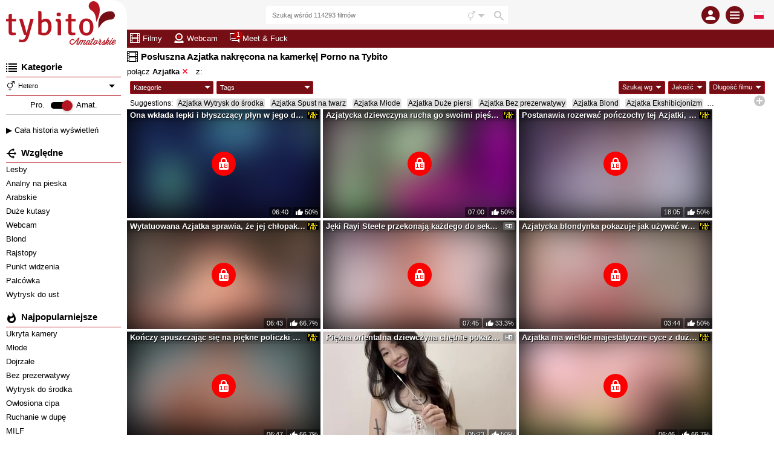

--- FILE ---
content_type: text/html; charset=UTF-8
request_url: https://www.tybito.com/kategorii/1129/azjatka-amatorskie
body_size: 43147
content:
<!DOCTYPE html><html class="ptp_multifilter_page_4  "><head><link rel="preconnect" href="https://www.tybito.com"><link rel="dns-prefetch" href="https://www.tybito.com"><link rel="preconnect" href="https://videos.tybito.com"><link rel="dns-prefetch" href="https://videos.tybito.com"><link rel="preconnect" href="https://image-cdn.tybito.com"><link rel="dns-prefetch" href="https://image-cdn.tybito.com"><link rel="preconnect" href="https://assets.tybito.com"><link rel="dns-prefetch" href="https://assets.tybito.com"><link rel="preconnect" href="https://static-push.tybito.com"><link rel="dns-prefetch" href="https://static-push.tybito.com"><link rel="dns-prefetch" href="https://plx.tybito.com"><link rel="dns-prefetch" href="https://m3u8.tybito.com"><link rel="dns-prefetch" href="https://mrfhahttpr.tybito.com"><link rel="dns-prefetch" href="https://rfhahls.tybito.com"><link rel="dns-prefetch" href="https://rfhahttp.tybito.com"><link rel="dns-prefetch" href="https://trfhahttpr.tybito.com"><link rel="dns-prefetch" href="https://ahhls.tybito.com"><link rel="dns-prefetch" href="https://ahhttp.tybito.com"><link rel="dns-prefetch" href="https://mahhttpr.tybito.com"><link rel="dns-prefetch" href="https://tahhttpr.tybito.com"><meta charset="utf-8"><title>Posłuszna Azjatka nakręcona na kamerkę| Porno na Tybito</title><meta name="description" content="Egzotyczne i namiętne amatorki z orientu kręcą domowe porno! Asian girls masują chuje w darmowych filmach porno do oglądania w streamingu bez reklam"><meta name="keywords" content="azjatki,amatorki,amatorskie porno,masaż,kobieca masturbacja"><meta name="viewport" content="width=device-width, initial-scale=1, maximum-scale=1.0, user-scalable=no"><meta http-equiv="X-UA-Compatible" content="IE=edge"><meta name="RATING" content="RTA-5042-1996-1400-1577-RTA"><link rel="shortcut icon" type="image/x-icon" href="https://assets.tybito.com/assets/tybito/img/favicon.ico?ver=1650529170"><link rel="apple-touch-icon" href="https://assets.tybito.com/assets/tybito/img/favicon_ios.png?ver=1650529168"><meta name="msapplication-TileColor" content=""><meta name="msapplication-TileImage" content="https://assets.tybito.com/assets/tybito/img/favicon_win.png?ver=1650529168"><link rel="alternate" hreflang="pl" href="https://www.tybito.com/kategorii/1129/azjatka-amatorskie"><link rel="alternate" hreflang="en" href="https://www.porndig.com/channels/1129/asian-amateur"><link rel="alternate" hreflang="it" href="https://pornototale.com/channels/1129/orientali-amatoriali"><link rel="alternate" hreflang="de" href="https://eispop.com/kanäle/1129/asiatisch-amateur"><link rel="alternate" hreflang="x-default" href="https://www.porndig.com/channels/1129/asian-amateur"><link rel="next" href="https://www.tybito.com/kategorii/1129/azjatka-amatorskie/page/2"><link rel="canonical" href="https://www.tybito.com/kategorii/1129/azjatka-amatorskie"><script data-cfasync="false" type="text/javascript" src="/sw_20231009_tybito.js"></script><script type="text/javascript">var tkn_global_helper=(function(){var player_iframe=null;var page_theme=false;var footer_partner_pause_status=false;var sfw_class_thumbs_enabled=true;var api_urls={'get_site_classification':'https://videos.tybito.com/api/get_site_classification/15214',};window.userActionAsync=function(func){$('body').trigger('loader:show');setTimeout(function(){try{if(typeof func==='function')func();}catch(error){}
$('body').trigger('loader:close');},0);}
function store_country_classification(classification){if(classification){window.sessionStorage.setItem('vidclass',JSON.stringify(classification));}}
function read_country_classification(){var classification=JSON.parse(window.sessionStorage.getItem('vidclass'));return classification;}
function get_country_classification(callback){if(!sfw_class_thumbs_enabled)return null;var fallback=function(fallback_classification_id){if(typeof callback==='function'){if(typeof fallback_classification_id==='undefined'){fallback_classification_id="0";}
return callback({"classification_id":fallback_classification_id,"classification_name":"Sfw"});}};if(force_classification_id=read_cookie('tkn_force_classification')){return fallback(force_classification_id);}
var stored_classification=read_country_classification();if(stored_classification!==null&&typeof callback==='function'){return callback(stored_classification);}
$.ajax({url:api_urls.get_site_classification,type:'GET',dataType:'json',success:function(response){if(response&&response.code==200){store_country_classification(response);if(typeof callback==='function'){return callback(response);}}else{fallback();}},error:function(){fallback();}});}
function create_cookie(name,value,days){if(days){var date=new Date();date.setTime(date.getTime()+(days*24*60*60*1000));var expires="; expires="+date.toGMTString();}
else var expires="";document.cookie=name+"="+value+expires+"; path=/"+"; domain=www.tybito.com";}
function read_cookie(name){var nameEQ=name+"=";var ca=document.cookie.split(';');for(var i=0;i<ca.length;i++){var c=ca[i];while(c.charAt(0)==' ')c=c.substring(1,c.length);if(c.indexOf(nameEQ)==0)return c.substring(nameEQ.length,c.length);}
return null;}
function erase_cookie(name){create_cookie(name,"",-1);}
function check_notification_popup(){var notification_parent_wrapper=document.getElementById('notification_parent_wrapper');if(typeof notification_parent_wrapper!='nothing'&&notification_parent_wrapper!=null){notification_parent_wrapper.getElementsByClassName('js_remove_notification')[0].addEventListener("click",function(){notification_parent_wrapper.innerHTML='';});}}
function send_post_message_to_player(message,target_domain){var container=window;if(typeof target_domain==='undefined')target_domain='*';if(player_iframe===null){var find_video_iframe=document.getElementsByClassName('video_iframe_wrapper')[0];if(find_video_iframe){var video_iframe_container=document.getElementsByClassName("video_iframe_container");if(video_iframe_container.length){player_iframe=video_iframe_container[0].getElementsByTagName("iframe")[0];container=player_iframe.contentWindow;}}}else{container=player_iframe.contentWindow;}
container.postMessage(message,target_domain);}
function get_data_saver_cookie(cookie_name){return read_cookie(cookie_name);}
function create_data_saver_cookie(cookie_name,value,cookie_duration){if(cookie_duration){var date=new Date();date.setTime(date.getTime()+(cookie_duration*60*1000));var expires="; expires="+date.toGMTString();}
else var expires="";document.cookie=cookie_name+"="+value+expires+"; path=/"+"; domain=www.tybito.com";}
function change_page_theme(theme){if(validate_page_theme(theme)){return create_cookie('page_theme',theme,false);}
return false;}
function get_page_theme(){return page_theme;}
function validate_page_theme(theme){if(theme==="light"||theme==="dark"){return theme;}
return null;}
function initialize_page_theme(default_theme,theme_status){var root=document.getElementsByTagName('html')[0];if(theme_status){var page_theme_cookie=validate_page_theme(tkn_global_helper.read_cookie('page_theme'));if(page_theme_cookie==null){if(window.matchMedia('(prefers-color-scheme: dark)').matches){page_theme_cookie='dark';}else if(window.matchMedia('(prefers-color-scheme: light)').matches){page_theme_cookie='light';}else{page_theme_cookie='light';}}
root.classList.add(page_theme_cookie);page_theme=page_theme_cookie;}
else{root.classList.add(default_theme);page_theme=default_theme;}}
function change_column_layout(layout){if(validate_column_layout(layout)){return create_cookie('column_layout',layout,false);}
return false;}
function get_column_layout(){return column_layout;}
function validate_column_layout(layout){if(layout==="one_col"||layout==="two_col"){return layout;}
return null;}
function initialize_column_layout(default_layout,layout_status){var root=document.getElementsByTagName('html')[0];if(layout_status){var column_layout_cookie=validate_column_layout(tkn_global_helper.read_cookie('column_layout'));if(column_layout_cookie==null){column_layout_cookie=default_layout;}
root.classList.add(column_layout_cookie);column_layout=column_layout_cookie;}
else{root.classList.add(default_layout);column_layout=default_layout;}}
function get_token(){return tkn_common.token?tkn_common.token:false;}
function footer_partner_paused(pause){if(typeof pause!=="undefined"){footer_partner_pause_status=pause===true;}
return footer_partner_pause_status;}
return{create_data_saver_cookie:create_data_saver_cookie,get_data_saver_cookie:get_data_saver_cookie,create_cookie:create_cookie,read_cookie:read_cookie,erase_cookie:erase_cookie,check_notification_popup:check_notification_popup,get_token:get_token,send_post_message_to_player:send_post_message_to_player,change_page_theme:change_page_theme,get_page_theme:get_page_theme,initialize_page_theme:initialize_page_theme,change_column_layout:change_column_layout,get_column_layout:get_column_layout,initialize_column_layout:initialize_column_layout,footer_partner_paused:footer_partner_paused,get_country_classification:get_country_classification};})(tkn_global_helper||{});</script><script type="text/javascript">var tkn_disclaimer_helper=(function(){var show_disclaimer=true;var cookie_name="dsclcnst";var session_cookie_flag_name="discl_s_t";var cookie_duration_by_type={1:1,2:365,};var ageverif_enabled=null;var agepass=false;var succesfully_loaded=false;var disclaimer_callback=[];var debug_cookie='tkn_debug_disclaimer';var is_debug_mode=null;var sfw_navigation_enabled=true;var player_started=false;if(isDebugMode())console.log('add eventListener ccinfo');window.addEventListener('tkn:ccinfo',function(ev){var ccinfo=ev.detail;if(isDebugMode())console.log('ccinfo',ccinfo);var sfw_disclaimer_header={'h0':'Treści dla dorosłych!','h10':'Treści dla dorosłych!','h20':'Treści dla dorosłych!','h30':'Treści wyłącznie dla dorosłych!'};var sfw_disclaimer_phrase_1={'p0':'Ta ocenzurowana wersja tej witryny, przeznaczona dla dorosłych, prezentuje treści pochodzące z filmów pornograficznych lub erotycznych, bez nagości ani wyraźnych aktów seksualnych.','p10':'Ta ocenzurowana wersja tej witryny, przeznaczona dla dorosłych, prezentuje treści pochodzące z filmów pornograficznych, z nagością nieseksualną lub artystyczną, bez wyraźnych aktów seksualnych.','p20':'Ta ocenzurowana wersja tej witryny, przeznaczona dla dorosłych, prezentuje treści erotyczne, w tym nagość lub sceny sugestywne, bez wyraźnych aktów seksualnych.','p30':'Ta witryna, wyłącznie dla osób pełnoletnich, zawiera treści pornograficzne, w tym nagość i wyraźne akty seksualne.'};var sfw_disclaimer_ageverif_0={'av0':'Uzyskaj dostęp do nieocenzurowanej wersji, <a href="#" class="agepass_check">weryfikując swój wiek za pomocą <strong>AgeVerif</strong></a>','av10':'Uzyskaj dostęp do nieocenzurowanej wersji, <a href="#" class="agepass_check">weryfikując swój wiek za pomocą <strong>AgeVerif</strong></a>','av20':'Uzyskaj dostęp do nieocenzurowanej wersji, <a href="#" class="agepass_check">weryfikując swój wiek za pomocą <strong>AgeVerif</strong></a>','av30':''};if(ageverif_enabled===null){if(isDebugMode())console.log('ageverif not set yet, postponing disclaimer setup');setTimeout(function(){window.dispatchEvent(new CustomEvent('tkn:ccinfo',{detail:ccinfo}));},100);return;}
if(isDebugMode())console.log('ageverif_enabled',ageverif_enabled);if(!ageverif_enabled){return;}
if(typeof ccinfo!=='undefined'&&ccinfo!==null){var classification_id=parseInt(ccinfo.classification_id);if(isDebugMode())console.log('setting disclaimer for classification ',classification_id);var disclaimer_header_el=document.getElementById('disclaimer_header');var disclaimer_text_block_el1=document.getElementById('disclaimer_phrase_1');var disclaimer_text_block_el2=document.getElementById('disclaimer_phrase_2');var disclaimer_header_var='h'+classification_id;var disclaimer_phrase_1_var='p'+classification_id;var disclaimer_ageverif_var='av'+classification_id;disclaimer_header_el&&(disclaimer_header_el.innerHTML=sfw_disclaimer_header[disclaimer_header_var]||sfw_disclaimer_header['h30']);disclaimer_text_block_el1&&(disclaimer_text_block_el1.innerHTML=sfw_disclaimer_phrase_1[disclaimer_phrase_1_var]||sfw_disclaimer_phrase_1['p30']);disclaimer_text_block_el2&&(disclaimer_text_block_el2.innerHTML=sfw_disclaimer_ageverif_0[disclaimer_ageverif_var]||sfw_disclaimer_ageverif_0['av30']);}else{if(isDebugMode())console.log('no ccinfo data found');}});window.addEventListener("message",function(ev){var msg=ev.data;if(msg.msg_origin=="ewkplrpms"){if(typeof msg.player_mode!=='undefined'){if(msg.player_mode=='safe'){if(msg.active){if(!agepass_check(false)){var agechecker_el=$('.agechecker');if(agechecker_el.length>0){if(player_started){var img_el=agechecker_el.find('.avd_img');if(img_el.length>0&&img_el.data('invid_src')){img_el.attr('src',img_el.data('invid_src'));}}
agechecker_el.removeClass('hidden');}}else{tkn_global_helper.send_post_message_to_player({player_mode:"default"},"*");}}}}else{if(typeof msg.msg_text!=='undefined'){switch(msg.msg_text){case'playing':if(!player_started){player_started=true;}
break;case'ready':if(agepass_check(false)){tkn_global_helper.send_post_message_to_player({player_mode:"default"},"*");}
break;}}}}});window.handleAgeverif=function(){if(typeof ageverif!=='undefined'){ageverif_enabled=ageverif.requiresVerification;}else{ageverif_enabled=false;}
showDisclaimer();if(isDebugMode()){console.log('handleAgeverif',ageverif_enabled);}}
window.handleAgeverifError=function(){sendMetrikaSessionParameters({ageverif:'error'});if(ageverif_enabled){ageverif_enabled=false;click_remove_disclaimer();}else{ageverif_enabled=false;showDisclaimer();}
if(isDebugMode()){console.log('handleAgeverifError');}}
window.handleDisclaimerLoad=function(){ageverif_enabled=false;showDisclaimer();}
function isDebugMode(){if(is_debug_mode===null)is_debug_mode=read_cookie(debug_cookie)?true:false;return is_debug_mode;}
function create_cookie(name,value,days){if(days){var date=new Date();date.setTime(date.getTime()+(days*24*60*60*1000));var expires="; expires="+date.toGMTString();}
else var expires="";document.cookie=name+"="+value+expires+"; path=/"+"; domain=www.tybito.com";}
function create_cookie_with_timestamp(name,value,timestamp){var expires="";if(timestamp){var date=new Date();date.setTime(timestamp);expires="; expires="+date.toGMTString();}
document.cookie=name+"="+value+expires+"; path=/"+"; domain=www.tybito.com";}
function erase_cookie(name){create_cookie(name,"",-1);}
function read_cookie(name){var nameEQ=name+"=";var ca=document.cookie.split(';');for(var i=0;i<ca.length;i++){var c=ca[i];while(c.charAt(0)==' ')c=c.substring(1,c.length);if(c.indexOf(nameEQ)==0)return c.substring(nameEQ.length,c.length);}
return null;}
function set_disclaimer_option(show){show_disclaimer=show;}
function get_disclaimer_cookie(){return read_cookie(cookie_name);}
function create_disclaimer_cookie(value){return create_cookie(cookie_name,value,cookie_duration_by_type[value]);}
function create_disclaimer_cookie_with_timestamp(value,timestamp){return create_cookie_with_timestamp(cookie_name,value,timestamp);}
function create_disclaimer_session_cookie(){return create_cookie(session_cookie_flag_name,1,false);}
function erase_disclaimer_session_cookie(){return erase_cookie(session_cookie_flag_name);}
window.addEventListener("ageverif:success",()=>{sendMetrikaSessionParameters({ageverif:'success'});unblur_disclaimer();var element=document.getElementById("preview_disclaimer_parent_wrapper");if(element!==null)element.parentNode.removeChild(element);});function open_ageverif_disclaimer(){if(ageverif_enabled===null){return;}
if(ageverif_enabled){window.ageverif.start({closable:true});sendMetrikaSessionParameters({ageverif:'started'});}else{show_disclaimer_pop();}}
function agepass_check(show_disclaimer){if(typeof show_disclaimer==="undefined")show_disclaimer=true;if(agepass)return true;if(show_disclaimer)showDisclaimer(true);return false;}
function byPassDisclaimer(){if(typeof window.disclaimer_whitelisted!=="undefined"&&window.disclaimer_whitelisted===true){return true;}
if(!show_disclaimer)return true;return false;}
function check_cookie_consent(){var cookie_consent=read_cookie('ckcnsnt');create_cookie('ckcnsnt_shw',1);if(cookie_consent===null){var cookie_consent_wrapper=document.getElementById('cookie_disclaimer_parent_wrapper');if(cookie_consent_wrapper!==null){cookie_consent_wrapper.style.display='block';if(cookie_consent_wrapper.getElementsByClassName('js_remove_cookie_consent_disclaimer').length){cookie_consent_wrapper.getElementsByClassName('js_remove_cookie_consent_disclaimer')[0].addEventListener("click",function(){create_cookie('ckcnsnt',1);cookie_consent_wrapper.style.display='none';});}}}}
function checkCookies(){if(isDebugMode())console.log('Checking cookies...');var cookie_value=false;var session_cookie_value=false;if(ageverif_enabled){console.log('ageverif_enabled',ageverif_enabled);if(window.ageverif.verified)cookie_value="1";show_sfw_disclaimer_pop();}else{cookie_value=read_cookie(cookie_name);session_cookie_value=read_cookie(session_cookie_flag_name);}
if(cookie_value=="1"||(cookie_value=="2"&&session_cookie_value)){unblur_disclaimer();return false;}
if(get_disclaimer_cookie()=="2")document.getElementsByName("display_disclaimer")[0].checked=true;return true;}
function bind_agepass_check_events(){$('body').on('click','.agepass_check',function(){return agepass_check();});}
function unbind_agepass_check_events(){$('.agepass_check').removeClass('agepass_check');}
function showDisclaimer(force){if(typeof force==="undefined")force=false;if(ageverif_enabled===null)return;if(typeof $==='undefined'||typeof tkn_common==='undefined'||!tkn_common.user_info){if(isDebugMode())console.log('Something not loaded...');if(typeof $==='undefined'){if(isDebugMode())console.log('jQuery is not loaded, waiting for it...');setTimeout(()=>{if(isDebugMode())console.log('retrying...');showDisclaimer(force);},200);}else{if(isDebugMode())console.log('jQuery is loaded, waiting for user info...');$('body').on('tkn:uinfo_loaded',function(ev,uinfo){if(isDebugMode())console.log('User info loaded:',uinfo);showDisclaimer(force);});}}else{if(typeof tkn_common.user_info.skipagv!=='undefined'&&tkn_common.user_info.skipagv)ageverif_enabled=false;if(ageverif_enabled){sendMetrikaSessionParameters({ageverif:'active'});sendMetrikaUserParameters({ageverif:'active'});}
succesfully_loaded=true;if(isDebugMode())console.log('Successfully loaded user info',succesfully_loaded);if(!checkCookies())return false;if(byPassDisclaimer()){agepass=true;unblur_disclaimer();return;}
if(ageverif_enabled){if(tkn_common.user_info.ageverforceshow||force)open_ageverif_disclaimer();else bind_agepass_check_events();}else{if(disclaimerFile=tkn_common.user_info.disclaimer){if(disclaimerFile===true){show_disclaimer_pop();}else{if(disclaimerFile!==false){if(typeof disclaimerFile!=="undefined"){if(typeof load_js!=="undefined"){load_js(disclaimerFile,false,function(ev){unblur_disclaimer();});}}}else{unblur_disclaimer();}}}}}}
function show_sfw_disclaimer_pop(){if(get_disclaimer_cookie()!="1"&&!byPassDisclaimer()){if(true){window.disclaimerShown=true;create_cookie('ckcnsnt',1);var element=document.getElementById("disclaimer_parent_wrapper");$(element).show();handle_disclaimer_behaviour(element);}}}
function show_disclaimer_pop(){window.disclaimerShown=true;erase_cookie("trig_discl");var element=document.getElementById("preview_disclaimer_parent_wrapper");if(element!==null)element.parentNode.removeChild(element);var parent_wrapper=document.body.getElementsByClassName("disclaimer_parent_wrapper");if(parent_wrapper&&parent_wrapper.length>0){parent_wrapper=parent_wrapper[0];}else{return false;}
parent_wrapper.setAttribute("style","display: block;");handle_disclaimer_behaviour(parent_wrapper);var birth_day_el=document.getElementById("birth_day");if(typeof birth_day_el!=="undefined"&&birth_day_el!==null)fill_numeric_dropdown(birth_day_el,"2","31");var birth_year_el=document.getElementById("birth_year");if(typeof birth_year_el!=="undefined"&&birth_year_el!==null){fill_numeric_dropdown(birth_year_el,"1901",new Date().getFullYear());}}
function handle_disclaimer_behaviour(parent_wrapper){var els=document.body.getElementsByClassName("js_remove_disclaimer");if(els.length>0){$.each(els,function(index,el){el.addEventListener("click",function(e){click_remove_disclaimer(parent_wrapper,e);var disclaimer_redirect=$(this).data("mc_link");if(disclaimer_redirect)window.location.href=disclaimer_redirect;},false);});}
var els=document.body.getElementsByClassName("js_remove_soft_disclaimer");if(els.length>0){$.each(els,function(index,el){el.addEventListener("click",function(e){setTimeout(()=>{if(ageverif_enabled){click_remove_soft_disclaimer(parent_wrapper,e);}else{click_remove_disclaimer(parent_wrapper,e);}
var disclaimer_redirect=$(this).data("mc_link");if(disclaimer_redirect){window.location.href=disclaimer_redirect;$('body').trigger('loader:show');}},1);},false);});}}
function get_browser_version(){var user_agent=window.navigator.userAgent.toLowerCase();var msie=user_agent.indexOf('msie ');if(msie>0){return'old_discl';}
var trident=user_agent.indexOf('trident/');if(trident>0){return'old_discl';}
var edge=user_agent.indexOf('edge/');if(edge>0){return'old_discl';}
var safari=user_agent.indexOf('safari/');if(safari>0){user_agent=user_agent.substring(user_agent.indexOf('version/')+8);user_agent=user_agent.substring(0,user_agent.indexOf('.'));var version=parseInt(user_agent);if(version<6){return'old_discl';}
else{return'new_discl';}}
return'new_discl';}
function blur_disclamer(){var broswer_v=get_browser_version();if(broswer_v==="old_discl"){if(document.getElementsByClassName('main_wrapper').length>0){document.getElementsByClassName('disclaimer_overlay')[0].style.opacity='0.95';}}else if(broswer_v==="new_discl"){if(document.getElementsByClassName('main_wrapper').length>0){var els=document.getElementsByClassName('main_wrapper');if(els&&els.length>0)
document.getElementsByClassName('main_wrapper')[0].classList.add("img-blured");}
if(document.getElementsByClassName('stories_main_wrapper').length>0){var els=document.getElementsByClassName('stories_main_wrapper');if(els&&els.length>0)
document.getElementsByClassName('stories_main_wrapper')[0].classList.add("img-blured-small");}}};function unblur_disclaimer(){if(isDebugMode()){console.log('unblur_disclaimer');}
succesfully_loaded=true;agepass=true;unbind_agepass_check_events();tkn_global_helper.send_post_message_to_player({player_mode:"default"},"*");if(document.getElementsByClassName('main_wrapper').length>0){document.getElementsByClassName('main_wrapper')[0].classList.remove("img-blured");}
if(document.getElementsByClassName('stories_main_wrapper').length>0){document.getElementsByClassName('stories_main_wrapper')[0].classList.remove("img-blured-small");}
$('.agechecker, .sfw_video_poster').remove();$('.img_18plus_wrapper, .blursfw_poster').remove();erase_cookie('trig_discl');var els=document.getElementsByClassName('img-blured');if(els&&els.length>0){for(var i=0;i<els.length;i++){els[i].classList.remove("img-blured");}}
if((typeof tkn_common.user_info!=='undefined')){if((typeof tkn_common.user_info.floater_sponsor!=='undefined')&&tkn_common.user_info.floater_sponsor.enabled){if(typeof load_js!=='undefined'&&tkn_common.user_info.floater_sponsor.script){load_js(tkn_common.user_info.floater_sponsor.script);}}
if(disclaimer_callback.length>0){for(var i=0;i<disclaimer_callback.length;i++){if(typeof disclaimer_callback[i]==="function"){try{disclaimer_callback[i]();}catch(e){console.error("Error executing disclaimer callback: ",e);}}}
disclaimer_callback=[];}}
window.dispatchEvent(new Event('tkn:disclaimer_passed'));$('.img-blured').removeClass('img-blured');setTimeout(()=>{if(isDebugMode()){console.log('delayed blur removal');}
$('.img-blured').removeClass('img-blured');},500);$('body').on('tkn:dom_ready',function(){unblur_disclaimer();});}
function click_remove_soft_disclaimer(parent_wrapper,e){window.disclaimerShown=false;create_disclaimer_cookie(1);parent_wrapper&&parent_wrapper.parentElement.removeChild(parent_wrapper);}
function click_remove_disclaimer(parent_wrapper,e){window.disclaimerShown=false;if(e&&e.target.classList.contains("birthcheck")){if(!disclaimer_birth_check())return;}
var cookie_days,cookie_value;var disclaimer_elements=document.getElementsByName("display_disclaimer");if(disclaimer_elements.length&&disclaimer_elements[0].checked){create_disclaimer_session_cookie();cookie_value=2;}else{erase_disclaimer_session_cookie();cookie_value=1;}
create_disclaimer_cookie(cookie_value);parent_wrapper&&parent_wrapper.parentElement.removeChild(parent_wrapper);unblur_disclaimer();var post_message_obj={msg_origin:"ewkplrpmr",msg_text:"play",};tkn_global_helper.send_post_message_to_player(post_message_obj,"*");}
function disclaimer_birth_check(){var month=$("#birth_month").val();var day=$("#birth_day").val();var year=$("#birth_year").val();var birth=new Date(year,month,day);if(_calculateAge(birth)>18){return true;}
$("#birth_month").addClass("error");$("#birth_day").addClass("error");$("#birth_year").addClass("error");$("#birth_error_msg").removeClass("hide");return false;}
function _calculateAge(birthday){var ageDifMs=Date.now()-birthday.getTime();var ageDate=new Date(ageDifMs);return Math.abs(ageDate.getUTCFullYear()-1970);}
function fill_numeric_dropdown(el,min,max){var opttxt;for(var i=min;i<=max;i++){if(i>0&&i<10)opttxt="0"+i;else opttxt=i;var option=document.createElement("option");option.text=opttxt;option.value=opttxt;el.appendChild(option);}}
function register_disclaimer_callback(callback){if(typeof callback==="function"&&Array.isArray(disclaimer_callback)){if(agepass){try{callback();}catch(e){console.error("Error executing disclaimer callback immediately: ",e);}
return;}
disclaimer_callback.push(callback);}}
return{create_disclaimer_cookie:create_disclaimer_cookie,create_disclaimer_session_cookie:create_disclaimer_session_cookie,erase_disclaimer_session_cookie:erase_disclaimer_session_cookie,show_disclaimer_pop:show_disclaimer_pop,open_ageverif_disclaimer:open_ageverif_disclaimer,agepass_check:agepass_check,is_ageverif_enabled:function(){return ageverif_enabled;},is_sfw_navigation_enabled:function(){return sfw_navigation_enabled;},succesfully_loaded:function(){return succesfully_loaded;},register_disclaimer_callback:register_disclaimer_callback,}})();</script><script>var page_theme_default="light";var page_theme_status="";tkn_global_helper.initialize_page_theme(page_theme_default,page_theme_status);var column_layout_default="two_col";var column_layout_status="1";tkn_global_helper.initialize_column_layout(column_layout_default,column_layout_status);</script><script type="text/javascript" src="https://assets.tybito.com/assets/default/js/excluded/first-input-delay.min.js?ver=1650529155"></script><script type="text/javascript" src="https://assets.tybito.com/assets/default/js/excluded/obfs/obfs.js?ver=1757342248"></script><script async src="https://www.googletagmanager.com/gtag/js?id=UA-76904474-1"></script><script type='text/javascript' async>
			var search_query = false;
			
			window.isWEBAPP = window.matchMedia('(display-mode: standalone)').matches;
			window.isTKNAPP = (function (a) { return a.indexOf('TKNAPP') > -1 })(navigator.userAgent || navigator.vendor || window.opera);
			
			// (function(i,s,o,g,r,a,m){i['GoogleAnalyticsObject']=r;i[r]=i[r]||function(){
			// (i[r].q=i[r].q||[]).push(arguments)},i[r].l=1*new Date();a=s.createElement(o),
			// m=s.getElementsByTagName(o)[0];a.async=1;a.src=g;m.parentNode.insertBefore(a,m)
			// })(window,document,'script','https://www.google-analytics.com/analytics.js','ga');

			window.dataLayer = window.dataLayer || [];
			function gtag(){dataLayer.push(arguments);}
			gtag('js', new Date());
			var custom_map = {
				'dimension1': 'authuser', // user has login
				'dimension2': 'havesession', // user has session
				'dimension3': 'ampenabled', // amp enabled
				'dimension4': 'ageversel', // age verif selected
			};
			var gtagConfig = {};
			// send GA page view
			if (search_query) {
				var url = document.location.pathname;
				var qsconcat = url.indexOf('?') === -1 ? '?' : '&';
				url = url + qsconcat + 'q=' + search_query.replace(/\s/g, '+');
				// ga('send', 'pageview', url);
				gtagConfig.page_path = url;
			} else {
				// ga('send', 'pageview');
			}			

			// select correct GA property
							if (window.isWEBAPP) {
					// ga('create', 'UA-76904474-3', {
					// 	cookieDomain: 'www.tybito.com',
					// 	sampleRate: '100'
					// });
					gtagConfig.sample_rate = 100;
					gtag('config', 'UA-76904474-3', gtagConfig);
				}
				else {
							// analytics setup for sites with AMP disabled
				// ga('create', 'UA-76904474-1', {
				// 	cookieDomain: 'www.tybito.com',
				// 	sampleRate: '100'
				// });
				gtagConfig.sample_rate = 100;
				gtag('config', 'UA-76904474-1', gtagConfig);
						}
			

			// Set user_id if authenticated user
			

			// logged_in dimension
			// ga('set', 'dimension1', 'no');
			gtag('event', 'authuser_dimension', {'authuser': 'no', non_interaction: true});
			// having_php_session dimension
			// ga('set', 'dimension2', 'no');
			gtag('event', 'havesession_dimension', {'havesession': 'no', non_interaction: true});
			// uses age verif custom dimension
			var ageversel = tkn_global_helper.read_cookie('ageversel');
			ageversel = ageversel === null ? 0 : parseInt(ageversel);
			// ga('set', 'dimension4', ageversel ? 'yes' : 'no');
			gtag('event', 'ageversel_dimension', {'ageversel': ageversel ? 'yes' : 'no', non_interaction: true});
			// amp enabled custom dimension
			

						// The perfMetrics object is created by the code that goes in <head>.
			perfMetrics.onFirstInputDelay(function(delay, evt) {
				// ga('send', 'event', {
				// 	eventCategory: 'Perf Metrics',
				// 	eventAction: 'first-input-delay',
				// 	eventLabel: evt.type,
				// 	// Event values must be an integer.
				// 	eventValue: Math.round(delay),
				// 	// Exclude this event from bounce rate calculations.
				// 	nonInteraction: true
				// });
				gtag('event', 'first-input-delay', {
					event_category: 'Perf Metrics',
					event_label: evt.type,
					// Event values must be an integer.
					event_value: Math.round(delay),
					// Exclude this event from bounce rate calculations.
					non_interaction: true
				});
			});			
					</script><!-- Yandex.Metrika counter --><script type="text/javascript" >
        (function(m,e,t,r,i,k,a){
            m[i]=m[i]||function(){(m[i].a=m[i].a||[]).push(arguments)};
            m[i].l=1*new Date();k=e.createElement(t),a=e.getElementsByTagName(t)[0],k.async=1,k.src=r,a.parentNode.insertBefore(k,a)
        }) (window, document, "script", "https://assets.tybito.com/assets/default/js/excluded/yandex/tag.js?ver=1694431162", "ym"); ym(94903754, "init", { id:94903754, clickmap:true, trackLinks:true, accurateTrackBounce:true, webvisor: false});

        function sendMetrikaSessionParameters(params) {
            if (typeof ym === 'function') {
                ym(94903754, 'params', params);
            }
        }

        function sendMetrikaUserParameters(userParams) {
            if (typeof ym === 'function') {
                ym(94903754, 'userParams', userParams);
            }
        }
    </script><noscript><div><img src="https://mc.yandex.ru/watch/94903754" style="position:absolute; left:-9999px;" alt="" /></div></noscript><!-- /Yandex.Metrika counter --><style type='text/css'>
.blursfw_poster {
	position: absolute;
	width: 100%;
	height: 100%;
	top: 0;
}
.blursfw_poster img {
		width: 100%;
		height: 100%;
}
.show-on-blur {
	display: none;
}
.img-blured .hide-on-blur {
	display: none;
}
.img-blured .show-on-blur {
	display: block;
}
.img-blured img,
.img-blured .video_iframe_container,
.img-blured .trix_partner_container,
.img-blured .video_supplement,
.img-blured .js_ad_container, 
.img-blured .js_ad_wrapper,
.img-blured .celebrity_avatar,
.img-blured .user_cover_picture_wrapper {
    backdrop-filter: blur(30px);
    -webkit-filter: blur(30px);
    -moz-filter: blur(30px);
    -ms-filter: blur(30px);
    -o-filter: blur(30px);	
	/* FF doesn't support blur filter, but SVG */
	filter: url("data:image/svg+xml;charset=utf8,<svg height='0' xmlns='http://www.w3.org/2000/svg'><filter id='svgBlur' x='-5%' y='-5%' width='110%' height='110%'><feGaussianBlur in='SourceGraphic' stdDeviation='30'/></filter></svg>#svgBlur");
	filter: blur(30px);
	/*filter: progid:DXImageTransform.Microsoft.Blur(PixelRadius = '30');*/
}
.user_menu_wrapper,
.loading_img_wrapper,
.mobile_tooltip {
	display: none;
}
.top_partner {
	height: 22px;
	position: relative;
	margin-bottom: 5px;
}
.img-blured .blurmyass .img_18plus {
    max-width: 40px;
}
.img-blured .blurmyass {
    position: absolute;
    display: block;
    z-index: 1;
    width: 100%;
    height: 100%;
    text-align: center;
    -ms-flex-line-pack: center;
    align-content: center;
}
.img-blured .blurmyass img {
    position: relative;
    width: 80%;
    -webkit-filter: none !important;
    filter: none !important;
    backdrop-filter: none !important;
    cursor: pointer;
}
@media (min-width: 360px) {
	.img-blured .blurmyass img {
		width: 60%;
	}
}
@media (min-width: 480px) {
	.img-blured .blurmyass img {
		width: 50%;
	}
}
@media (min-width: 768px) {
	.img-blured .blurmyass img {
		width: 40%;
	}
}
@media (min-width: 1280px) {
	.img-blured .blurmyass img {
		width: 30%;
    }
}
@media (min-width: 1600px) {
	.img-blured .blurmyass img {
		width: 400px;
	}
}
/* SFW CLASSIFICATION */
img.img_sfw_class {
	position: absolute !important;
	width: 100% !important;
	height: 100% !important;
	top: 0 !important;
	left: 0 !important;
}

img.sfw_class_10,
img.sfw_class_20,
img.sfw_class_30 {
	display: none;
}

.sfwclass.sfwclass_0 .img_sfw_class.sfw_class_0 {
    display: block;
}
.sfwclass.sfwclass_0 .img_sfw_class.sfw_class_10,
.sfwclass.sfwclass_0 .img_sfw_class.sfw_class_20,
.sfwclass.sfwclass_0 .img_sfw_class.sfw_class_30 {
    display: none;
}

.sfwclass.sfwclass_10 .img_sfw_class.sfw_class_0,
.sfwclass.sfwclass_10 .img_sfw_class.sfw_class_10 {
    display: block;
}
.sfwclass.sfwclass_10 .img_sfw_class.sfw_class_20,
.sfwclass.sfwclass_10 .img_sfw_class.sfw_class_30 {
    display: none;
}

.sfwclass.sfwclass_20 .img_sfw_class.sfw_class_0,
.sfwclass.sfwclass_20 .img_sfw_class.sfw_class_10,
.sfwclass.sfwclass_20 .img_sfw_class.sfw_class_20 {
    display: block;
}
.sfwclass.sfwclass_20 .img_sfw_class.sfw_class_30 {
    display: none;
}

.sfwclass.sfwclass_30 .img_sfw_class.sfw_class_0,
.sfwclass.sfwclass_30 .img_sfw_class.sfw_class_10,
.sfwclass.sfwclass_30 .img_sfw_class.sfw_class_20,
.sfwclass.sfwclass_30 .img_sfw_class.sfw_class_30 {
    display: block;
}

</style><style type='text/css'>html{font-family:sans-serif}body{font-size:13px;line-height:20px;min-width:320px;margin:0;padding:0;color:#000;background-color:#fff;-webkit-text-size-adjust:none;-ms-text-size-adjust:none;text-size-adjust:none;max-height:1000000px}a{text-decoration:none;color:#000}h1,h2,p{margin:0}.h2_class{margin:0;font-weight:700}input[type=email],input[type=password],input[type=text],select{outline:0}button{cursor:pointer;margin:0;padding:0 15px;outline:0}.icon{display:inline-block;vertical-align:middle;background-repeat:no-repeat}.icon_40{height:40px;width:40px}.icon_19{height:19px;width:19px}.icon_18{height:18px;width:18px}.icon_16{height:16px;width:16px}.icon_12{height:12px;width:12px}.pull-right{float:right!important}button{color:#fff;background-color:#750e15;border:1px solid #b51520}input{color:#000;background-color:#fff;border:1px solid #b51520}select{-webkit-appearance:none;color:#fff;background-color:#750e15;border:1px solid #b51520}button,input,select{border-radius:2px;padding:0 5px;height:22px;font-size:11px;line-height:19px}select option{padding:0}button span.dropdown_caret{display:inline-block;height:20px;padding-left:5px;pointer-events:none}button span.dropdown_caret:before{display:inline-block;width:0;height:0;content:"";vertical-align:1px;border-top:5px solid #fff;border-right:5px solid transparent;border-left:5px solid transparent}button i{width:16px;height:16px}img{vertical-align:middle;border:0}.img-responsive{display:block;width:100%;height:auto}.hidden{display:none!important}.invisible{opacity:0!important}@media (max-width:359px){.hidden-x{display:none!important}}@media (min-width:360px) and (max-width:479px){.hidden-s{display:none!important}}@media (max-width:479px){.hidden-xs{display:none!important}}@media (min-width:480px) and (max-width:767px){.hidden-sm{display:none!important}}@media (min-width:768px) and (max-width:967px){.hidden-md{display:none!important}}@media (min-width:768px){.hidden-min-md{display:none!important}}@media (min-width:968px){.hidden-min-lg{display:none!important}}.clearfix:after,.clearfix:before{display:table;content:" "}.clearfix:after{clear:both}*{-webkit-tap-highlight-color:transparent}.loading_img_wrapper{position:fixed;top:50%;z-index:5;display:none;width:100%}.loading_img{display:block;margin:0 auto}.switch_container{font-size:12px;text-align:center;height:30px}.switch_container .switch{position:relative;top:2px;display:inline-block;background-color:none;width:32px;height:11px;margin:0 10px}.switch_container .switch input{display:none}.switch_container .slider{position:absolute;top:0;right:0;bottom:0;left:0;background-color:#000;border:none;border-radius:13px;cursor:pointer}.switch_container .slider:before{position:absolute;top:-3px;bottom:-3px;left:-3px;content:"";width:16px;height:16px;border-radius:50%;-webkit-transition:.2s;transition:.2s;box-shadow:0 1px 5px rgba(0,0,0,.24);background-color:#b51520;border:1px solid #b51520}.switch_container input:checked+.slider:before{-webkit-transform:translateX(21px);-ms-transform:translateX(21px);transform:translateX(21px)}.scroll_top_btn{display:none;position:fixed;right:10px;bottom:10px;cursor:pointer;width:30px;height:30px;opacity:.5;border-radius:2px;z-index:5;background-color:#b51520}.scroll_top_btn .icon{position:absolute;top:6px;left:6px}.btn{border:none;border-radius:2px;text-align:center;cursor:pointer}.btn_default_small{cursor:pointer;height:22px;font-size:11px;line-height:21px;padding:0 5px;border:none;color:#fff;background-color:#b51520}.header_button{position:relative;margin:10px 10px 9px 0;float:right;border:none;border-radius:50%;display:block;height:30px;width:30px;cursor:pointer;background-color:#750e15}.header_button>i{position:absolute;top:7px;right:7px;display:inline-block;height:16px;width:16px;font-style:normal}.dropdown_caret{border:none;height:100%;color:#fff}.dropdown_caret:before{display:inline-block;width:0;height:0;content:"";vertical-align:-5px;border-top:5px solid #fff;border-right:5px solid transparent;border-left:5px solid transparent}.custom_select_caret{position:absolute;top:4px;right:5px;bottom:0;height:10px;width:10px;background-color:#750e15;pointer-events:none}.custom_select_caret:before{vertical-align:5px}.btn_default{height:30px;font-size:13px;line-height:19px;padding:5px 15px;font-weight:700;color:#fff;background-color:#b51520}.btn_dropdown{height:22px;font-size:11px;line-height:19px;padding:0 5px;background-color:#fff;color:#919191;border:1px solid #c6c6c6}.js_clear_history_btn,.js_confirm_hclean_wrapper{display:none}.truncate_text{line-height:19px;overflow:hidden;white-space:nowrap;text-overflow:ellipsis}.message_container{position:fixed;z-index:8000;top:5px;right:5%;left:5%;max-width:100%}.img-blured img{filter:blur(30px);-webkit-filter:blur(30px);-moz-filter:blur(30px);-ms-filter:blur(30px);-o-filter:blur(30px)}.img-blured .video_item_thumbnail{position:relative}.blurmyass{display:none}.img_18plus_wrapper{pointer-events:none}@media (min-width:480px){.img_18plus_wrapper{margin-top:initial}}.img-blured .blurmyass{position:absolute;display:block;z-index:1;width:100%;height:100%;text-align:center;-ms-flex-line-pack:center;align-content:center}.img-blured .blurmyass img{position:relative;width:80%;-webkit-filter:none!important;filter:none!important;backdrop-filter:none!important;cursor:pointer}@media (min-width:360px){.img-blured .blurmyass img{width:60%}}@media (min-width:480px){.img-blured .blurmyass img{width:50%}}@media (min-width:768px){.img-blured .blurmyass img{width:40%}}@media (min-width:1280px){.img-blured .blurmyass img{width:30%}}@media (min-width:1600px){.img-blured .blurmyass img{width:400px}}.img-blured .blurmyass .img_18plus{max-width:40px}.img-blured .blurmyass .img_18plus.align-center{position:absolute;left:50%;top:50%;-webkit-transform:translate(-50%,-50%);-ms-transform:translate(-50%,-50%);transform:translate(-50%,-50%)}.img-blured .blurmyass .img_sfw{width:100%;height:100%}.img-blured .blurmyass .sfw_class_thumb_preview,.img-blured .blurmyass .sfw_thumb_preview{position:absolute;top:0;left:0;width:100%;height:100%}.ignore-blur img{-webkit-filter:none!important;filter:none!important;backdrop-filter:none!important}img.img_sfw_class{position:absolute!important;width:100%!important;height:100%!important;top:0!important;left:0!important}.custom_checkbox>.icon_checkbox:after,.custom_radio>.icon_radio:after,.custom_select_caret:before,.dropdown_caret:before,.modal_box::before{content:""}.custom_checkbox{position:relative;display:inline-block;width:15px;height:15px;vertical-align:sub;margin-right:5px}.custom_checkbox input{display:none}.custom_checkbox input[type=checkbox]:checked+.icon_checkbox:after{opacity:1}.custom_checkbox .icon_checkbox{position:absolute;top:0;left:0;width:15px;height:15px;cursor:pointer;background-color:#750e15;border:1px solid #b51520}.custom_checkbox .icon_checkbox:after{position:absolute;top:2px;left:1px;width:12px;height:5px;content:"";-webkit-transform:rotate(-50deg);-ms-transform:rotate(-50deg);transform:rotate(-50deg);opacity:0;border:1px solid #fff;border-top:0;border-right:0}.custom_radio{position:relative;display:inline-block;width:16px;height:16px;margin:0 3px;vertical-align:sub;border-radius:10px}.custom_radio input{display:none}.custom_radio input[type=radio]:checked+.icon_radio:after{opacity:1}.custom_radio .icon_radio{position:absolute;top:0;left:0;width:15px;height:15px;margin:1px 0 0;cursor:pointer;border:1px solid #b51520;border-radius:10px;background-color:#750e15;color:#fff}.custom_radio .icon_radio:after{position:absolute;top:4px;left:4px;width:7px;height:7px;opacity:0;border-radius:50%;background-color:#b51520}.content_section_wrapper{margin:0}.single_line{white-space:nowrap}.jstemp_specific_disabled{cursor:wait!important}.obfs{cursor:pointer}.dropdown_menu{display:none;position:fixed;top:140px;right:10px;box-shadow:0 1px 5px rgba(0,0,0,.24);z-index:3;background-color:#750e15;color:#fff;padding:5px;border-radius:2px;min-width:130px;text-align:left}@media (min-width:480px){.dropdown_menu{right:90px}}@media (min-width:768px){.dropdown_menu{right:70px;top:110px}}.dropdown_menu.filter_menu{position:absolute;top:25px;right:0}.dropdown_menu label{display:block;font-weight:400;line-height:29px;padding-left:5px;margin:0;position:relative}.dropdown_menu label input{position:absolute;top:2px;left:0}.mobile_search{position:relative;display:none;height:32px;margin:5px 10px 5px 10px;top:2px}.mobile_search form.search{border:1px solid #b51520;height:30px}.mobile_search input.search_text{position:absolute;top:0;right:0;bottom:0;left:0;display:inline-block;height:30px;border:none;min-width:85%}@media (min-width:480px){.mobile_search input.search_text{min-width:95%}}.mobile_search .search_wrapper{position:absolute;top:0;right:31px;bottom:0;height:30px;width:50px;border:none;border-radius:0;z-index:2}.mobile_search .search_wrapper button{display:inline-block;height:100%;width:100%;border:none;border-radius:0;background-color:#fff;text-align:left;z-index:0;margin-top:1px}.mobile_search .search_wrapper button i{display:inline-block;width:16px;height:16px}.mobile_search .search_wrapper .dropdown_menu{display:none;position:absolute;top:32px;right:0;width:184px;border-radius:2px}.mobile_search button.search_btn{position:absolute;top:1px;right:1px;bottom:0;cursor:pointer;border:none;border-left:1px solid silver;border-radius:0 2px 2px 0;width:30px;height:30px;background-color:#fff}.mobile_search button.search_btn i{height:16px;width:16px}.header_wrapper{position:relative;height:49px;-webkit-transition:height;transition:height;-webkit-transition-duration:.5s;transition-duration:.5s;-webkit-transition-timing-function:ease-in-out;transition-timing-function:ease-in-out;border-width:0 0 1px 0;border-style:solid;background-color:#f6f6f6;border-color:#fff;margin-bottom:40px}@media (min-width:768px){.header_wrapper{margin-bottom:0;border-bottom:none;height:79px}}.header_wrapper .navbar_wrapper{display:block;min-width:50%;width:100%;height:49px;text-align:right;position:absolute;top:0;right:0}@media (min-width:768px){.header_wrapper .navbar_wrapper{width:100%;height:80px}}.header_wrapper .navbar_wrapper .navbar_item{position:relative;display:inline-block}.header_wrapper .navbar_wrapper .navbar_item .navbar_signed_user{margin-right:0}.header_wrapper .navbar_wrapper .navbar_signed_user_bg{position:absolute;width:60px;height:100%;z-index:0;border-radius:15px;background-color:#750e15}.header_wrapper .navbar_wrapper .navbar_language_dropdown_wrapper .navbar_language_dropdown_main{background-color:#f6f6f6}.header_wrapper .navbar_wrapper .navbar_language_dropdown_wrapper .navbar_language_dropdown_main img{position:absolute;top:0;right:0;bottom:0;left:0;margin:auto}.header_wrapper .navbar_wrapper .navbar_language_dropdown_wrapper .navbar_language_dropdown_options{display:none;position:absolute;top:40px;right:5px;width:130px;z-index:5;padding:5px;border-radius:2px;box-shadow:0 1px 5px rgba(0,0,0,.24);color:#fff;background-color:#750e15}.header_wrapper .navbar_wrapper .navbar_language_dropdown_wrapper .navbar_language_dropdown_options .obfs{position:relative;display:block;margin:0;padding:5px 0;width:30px;min-height:18px;color:#fff}.header_wrapper .navbar_wrapper .navbar_language_dropdown_wrapper .navbar_language_dropdown_options .obfs img{position:absolute;top:0;right:0;bottom:0;left:0;margin:auto}.header_wrapper .navbar_wrapper .navbar_language_dropdown_wrapper .navbar_language_dropdown_options .obfs span{padding-left:30px}.header_wrapper .navbar_wrapper .mobile_notification_wrapper,.header_wrapper .navbar_wrapper .top_bar_menu_wrapper{width:250px;display:none;position:absolute;top:49px;right:10px;z-index:4}.header_wrapper .navbar_wrapper .mobile_notification_wrapper .top_bar_menu_main,.header_wrapper .navbar_wrapper .top_bar_menu_wrapper .top_bar_menu_main{display:inline-block}.header_wrapper .navbar_wrapper .mobile_notification_wrapper .top_bar_menu_close_btn,.header_wrapper .navbar_wrapper .top_bar_menu_wrapper .top_bar_menu_close_btn{position:absolute;top:-49px;right:-10px}.header_wrapper .navbar_wrapper .mobile_notification_wrapper .top_bar_menu_main,.header_wrapper .navbar_wrapper .top_bar_menu_wrapper .top_bar_menu_main{width:225px;position:absolute;top:0;right:0;left:0;box-shadow:0 1px 5px rgba(0,0,0,.24);z-index:0;padding:12px;border:none;border-radius:2px;color:#fff;background-color:#750e15}.header_wrapper .navbar_wrapper .top_bar_menu_wrapper .top_bar_menu_main a{color:#fff}.header_wrapper .navbar_wrapper .top_bar_menu_wrapper .top_bar_menu_main .top_bar_menu_buttons{margin-bottom:10px;padding-bottom:10px;margin-right:-10px;border-style:solid;border-width:0 0 1px 0;border-color:#b51520}.header_wrapper .navbar_wrapper .top_bar_menu_wrapper .top_bar_menu_main .top_bar_menu_buttons button{display:inline-block;width:105px;margin-right:10px}.header_wrapper .navbar_wrapper .top_bar_menu_wrapper .top_bar_menu_main .top_bar_menu_item{display:block;padding-left:30px;line-height:29px;cursor:pointer;text-align:left}.header_wrapper .navbar_wrapper .top_bar_menu_wrapper .top_bar_menu_main .top_bar_menu_item .obfs,.header_wrapper .navbar_wrapper .top_bar_menu_wrapper .top_bar_menu_main .top_bar_menu_item a{display:block;width:100%;position:relative;color:#fff}.header_wrapper .navbar_wrapper .top_bar_menu_wrapper .top_bar_menu_main .top_bar_menu_item .obfs i,.header_wrapper .navbar_wrapper .top_bar_menu_wrapper .top_bar_menu_main .top_bar_menu_item a i{position:absolute;top:7px;left:-30px}.header_wrapper .navbar_wrapper .top_bar_menu_wrapper .top_bar_menu_main .top_bar_menu_item>span{display:block;position:relative}.header_wrapper .navbar_wrapper .top_bar_menu_wrapper .top_bar_menu_main .top_bar_menu_item>span span.caret{position:absolute;top:0;right:0;bottom:0;width:20px;display:inline-block}.header_wrapper .navbar_wrapper .top_bar_menu_wrapper .top_bar_menu_main .top_bar_menu_item>span span.caret i{-webkit-transition:transform;-webkit-transition:-webkit-transform;transition:-webkit-transform;transition:transform;transition:transform,-webkit-transform;-webkit-transition-duration:.5s;transition-duration:.5s;-webkit-transition-timing-function:ease-in-out;transition-timing-function:ease-in-out}.header_wrapper .navbar_wrapper .top_bar_menu_wrapper .top_bar_menu_main .top_bar_menu_item .submenu{max-height:0;overflow:hidden;-webkit-transition:max-height;transition:max-height;-webkit-transition-duration:.5s;transition-duration:.5s;-webkit-transition-timing-function:ease-in-out;transition-timing-function:ease-in-out}.header_wrapper .navbar_wrapper .top_bar_menu_wrapper .top_bar_menu_main .top_bar_menu_item .submenu span{display:block}.header_wrapper .navbar_wrapper .navbar_menu_wrapper{display:block;position:relative;top:-6px;height:40px;width:100%;float:left;margin:0;padding:0;border-style:solid;border-width:1px 0 0 0;border-color:#b51520;background-color:#750e15}@media (min-width:768px){.header_wrapper .navbar_wrapper .navbar_menu_wrapper{height:29px}}@media (min-width:968px){.header_wrapper .navbar_wrapper .navbar_menu_wrapper{width:calc(100% - 210px);margin-left:210px}}.header_wrapper .navbar_wrapper .navbar_menu_wrapper ul.main_menu{position:relative;top:0;right:0;left:0;text-align:center;display:block;margin:0;padding:0;height:40px;overflow:hidden}@media (min-width:768px){.header_wrapper .navbar_wrapper .navbar_menu_wrapper ul.main_menu{height:29px;padding-right:30px}}.header_wrapper .navbar_wrapper .navbar_menu_wrapper ul.main_menu li.main_menu_item{display:-webkit-inline-box;display:-ms-inline-flexbox;display:inline-flex;height:35px;width:16%;line-height:17px;padding:5px 1px 0 1px;overflow:hidden;cursor:pointer}@media (min-width:360px){.header_wrapper .navbar_wrapper .navbar_menu_wrapper ul.main_menu li.main_menu_item{width:15%}}@media (min-width:480px){.header_wrapper .navbar_wrapper .navbar_menu_wrapper ul.main_menu li.main_menu_item{width:13%}}@media (min-width:768px){.header_wrapper .navbar_wrapper .navbar_menu_wrapper ul.main_menu li.main_menu_item{width:auto;height:24px;display:inline-block;float:left;padding-left:5px;padding-right:15px}}@media (min-width:480px){.header_wrapper .navbar_wrapper .navbar_menu_wrapper ul.main_menu li.main_menu_item.main_menu_item_number_5{width:18%}}@media (min-width:768px){.header_wrapper .navbar_wrapper .navbar_menu_wrapper ul.main_menu li.main_menu_item.main_menu_item_number_5{width:auto}}.header_wrapper .navbar_wrapper .navbar_menu_wrapper ul.main_menu li.main_menu_item.dynamic_menu_item_snap{min-width:75px}.header_wrapper .navbar_wrapper .navbar_menu_wrapper ul.main_menu li.main_menu_item>.obfs,.header_wrapper .navbar_wrapper .navbar_menu_wrapper ul.main_menu li.main_menu_item>a{position:relative;display:-ms-inline-grid;display:inline-grid;margin:auto;color:#fff}@media (min-width:768px){.header_wrapper .navbar_wrapper .navbar_menu_wrapper ul.main_menu li.main_menu_item>.obfs,.header_wrapper .navbar_wrapper .navbar_menu_wrapper ul.main_menu li.main_menu_item>a{display:block}}.header_wrapper .navbar_wrapper .navbar_menu_wrapper ul.main_menu li.main_menu_item>.obfs>i,.header_wrapper .navbar_wrapper .navbar_menu_wrapper ul.main_menu li.main_menu_item>a>i{position:relative;top:-2px;margin:auto}.header_wrapper .navbar_wrapper .navbar_menu_wrapper ul.main_menu li.main_menu_item>.obfs span,.header_wrapper .navbar_wrapper .navbar_menu_wrapper ul.main_menu li.main_menu_item>a span{font-size:11px;position:relative}@media (min-width:480px){.header_wrapper .navbar_wrapper .navbar_menu_wrapper ul.main_menu li.main_menu_item>.obfs span,.header_wrapper .navbar_wrapper .navbar_menu_wrapper ul.main_menu li.main_menu_item>a span{font-size:12px}}@media (min-width:768px){.header_wrapper .navbar_wrapper .navbar_menu_wrapper ul.main_menu li.main_menu_item>.obfs span,.header_wrapper .navbar_wrapper .navbar_menu_wrapper ul.main_menu li.main_menu_item>a span{padding-left:5px;font-size:13px}}.header_wrapper .navbar_wrapper .navbar_menu_wrapper ul.main_menu li.main_menu_item>.obfs .chat_counter{position:absolute;top:-4px;left:35px;font-size:11px;line-height:9px;text-align:center;display:inline-block;padding:2px;border-radius:50%;width:10px;height:10px;color:#fff;background-color:#c20000}@media (min-width:768px){.header_wrapper .navbar_wrapper .navbar_menu_wrapper ul.main_menu li.main_menu_item>.obfs .chat_counter{left:7px}}.header_wrapper .navbar_wrapper .navbar_menu_wrapper ul.main_menu li.main_menu_item>.obfs .main_menu_txt,.header_wrapper .navbar_wrapper .navbar_menu_wrapper ul.main_menu li.main_menu_item>a .main_menu_txt{white-space:nowrap}.header_wrapper .navbar_wrapper .navbar_menu_wrapper ul.main_menu li.main_menu_item.social_container{position:absolute;right:0;padding:0;margin:0;height:29px}.header_wrapper .navbar_wrapper .navbar_menu_wrapper ul.main_menu li.social_container{background-color:transparent!important}.header_wrapper .navbar_wrapper .navbar_search_wrapper{position:absolute;top:10px;right:0;left:0;display:inline-block;width:275px;height:30px;padding:0;margin:0 auto;z-index:3}@media (min-width:968px){.header_wrapper .navbar_wrapper .navbar_search_wrapper{width:400px}}.header_wrapper .navbar_wrapper .navbar_search_wrapper .search_wrapper,.header_wrapper .navbar_wrapper .navbar_search_wrapper button.search_btn,.header_wrapper .navbar_wrapper .navbar_search_wrapper input.search_text{position:absolute;top:0;bottom:0;display:inline-block;height:30px;border:none;background-color:#fff}.header_wrapper .navbar_wrapper .navbar_search_wrapper .search_wrapper{right:30px;z-index:3;border-style:solid;border-width:0 1px 0 0;border-radius:0;border-color:#fff}.header_wrapper .navbar_wrapper .navbar_search_wrapper .search_wrapper button{border:none;height:30px;background-color:#fff;z-index:2}.header_wrapper .navbar_wrapper .navbar_search_wrapper .search_wrapper div.dropdown_menu{position:absolute;top:32px;right:0;min-width:180px;color:#fff;background-color:#750e15;z-index:2}.header_wrapper .navbar_wrapper .navbar_search_wrapper .search_wrapper div.dropdown_menu .icon_radio{color:#fff;background-color:#750e15;z-index:2}.header_wrapper .navbar_wrapper .navbar_search_wrapper .search_wrapper div.dropdown_menu .icon_radio:after{background-color:#fff}.header_wrapper .navbar_wrapper .navbar_search_wrapper input.search_text{left:0;right:0;padding:0 10px;width:255px;z-index:2;color:#000}@media (min-width:968px){.header_wrapper .navbar_wrapper .navbar_search_wrapper input.search_text{width:380px}}.header_wrapper .navbar_wrapper .navbar_search_wrapper button.search_btn{z-index:2;cursor:pointer;right:0;width:30px}.header_wrapper .navbar_wrapper .navbar_search_wrapper .search_main_categories_items_text{margin-left:3px}.header_wrapper .navbar_wrapper .navbar_notification_wrapper .mobile_notification_btn{background-color:initial}.header_wrapper .profile_img{position:relative;border-radius:50%;background-color:#f6f6f6}.mobile_notification_wrapper .top_bar_menu_main{width:300px!important}.top_bar_menu_item .previsualization_section,.top_bar_menu_item .video_column_section{text-align:left;margin-left:-30px}.top_bar_menu_item .option{position:relative;cursor:pointer;line-height:29px;font-size:14px;display:inline-block;width:calc(100% - 20px);height:30px;padding:0 10px;color:#fff}.top_bar_menu_item .option>i{position:absolute;top:0;bottom:0;margin:auto 0}.top_bar_menu_item .option>span{margin-left:25px}.top_bar_menu_item .option .switch_container{position:absolute;top:0;right:0;bottom:0;left:0}.top_bar_menu_item .option .filter_item{display:inline-block!important}.logo_wrapper{position:relative;z-index:3;display:inline-block;height:49px;width:111px;overflow:hidden}@media (min-width:968px){.logo_wrapper{z-index:1}}.logo_wrapper span{display:none}@media (min-width:768px){.logo_wrapper{width:155px}.logo_wrapper a,.logo_wrapper span{float:left}.logo_wrapper span{position:relative;display:inline-block;width:44px;height:49px;cursor:pointer;background-color:#fff;color:#000}.logo_wrapper span i{display:inline-block;position:absolute;top:0;right:0;bottom:0;left:0;margin:auto;width:20px;height:16px;text-align:center;font-style:normal;font-size:24px}.logo_wrapper a{display:inline-block;height:49px;width:111px}}@media (min-width:968px){.logo_wrapper{height:80px;width:210px;z-index:3}.logo_wrapper span{display:none}.logo_wrapper a{display:inline-block;width:210px;height:80px}}.sidebar_wrapper{position:absolute!important;top:0;bottom:0;left:0;display:none;width:210px;z-index:4}@media (min-width:968px){.sidebar_wrapper{display:block!important;z-index:3}}.sidebar_wrapper .side_bar_container{padding-left:10px;padding-right:10px;border-radius:0 25px 0 2px;background-color:#fff;color:#000}.sidebar_wrapper .side_bar_container .side_bar_logo_container{width:210px;height:45px;margin-left:-10px}@media (min-width:968px){.sidebar_wrapper .side_bar_container .side_bar_logo_container{height:80px}}.sidebar_wrapper .side_bar_container .js_sidebar_webcams{min-height:375px}.sidebar_wrapper .sidebar_section_wrapper .sidebar_section_title,.sidebar_wrapper .sidebar_section_wrapper .sidebar_subsection_favourites .sidebar_section_subtitle,.sidebar_wrapper .sidebar_section_wrapper .sidebar_subsection_main_categories .sidebar_section_subtitle{position:relative;border-style:solid;border-width:0 0 1px 0;border-color:#b51520;margin-top:15px;padding-bottom:5px}.sidebar_wrapper .sidebar_section_wrapper .sidebar_section_title i,.sidebar_wrapper .sidebar_section_wrapper .sidebar_subsection_favourites .sidebar_section_subtitle i,.sidebar_wrapper .sidebar_section_wrapper .sidebar_subsection_main_categories .sidebar_section_subtitle i{position:absolute;top:2px}.sidebar_wrapper .sidebar_section_wrapper .sidebar_section_title .h2_class,.sidebar_wrapper .sidebar_section_wrapper .sidebar_subsection_favourites .sidebar_section_subtitle .h2_class,.sidebar_wrapper .sidebar_section_wrapper .sidebar_subsection_main_categories .sidebar_section_subtitle .h2_class{padding-left:25px;display:inline-block;font-size:15px}.sidebar_wrapper .sidebar_section_wrapper .sidebar_history_button{padding-top:15px}.sidebar_wrapper .sidebar_section_wrapper .sidebar_section_content{position:relative;font-size:13px}.sidebar_wrapper .sidebar_section_wrapper .sidebar_section_content a{display:block;height:23px;line-height:22px;overflow:hidden;text-overflow:ellipsis;white-space:nowrap;color:#000}.sidebar_wrapper .sidebar_section_wrapper .sidebar_section_content span.obfs{display:block;height:23px;line-height:22px;overflow:hidden;text-overflow:ellipsis;white-space:nowrap;color:#000;cursor:pointer}.sidebar_wrapper .sidebar_section_wrapper .sidebar_section_content .sidebar_main_categories_wrapper{display:inline-block;width:100%;height:30px;line-height:29px;padding:0;margin:0;border-width:0 0 1px 0;border-style:solid;border-color:#b51520}.sidebar_wrapper .sidebar_section_wrapper .sidebar_section_content .sidebar_main_categories_wrapper button{display:inline-block;width:100%;height:30px;line-height:29px;position:relative;border:none;padding:0;margin:0;background-color:#fff}.sidebar_wrapper .sidebar_section_wrapper .sidebar_section_content .sidebar_main_categories_wrapper button i,.sidebar_wrapper .sidebar_section_wrapper .sidebar_section_content .sidebar_main_categories_wrapper button span,.sidebar_wrapper .sidebar_section_wrapper .sidebar_section_content .sidebar_main_categories_wrapper button span.dropdown_caret{position:absolute;top:0}.sidebar_wrapper .sidebar_section_wrapper .sidebar_section_content .sidebar_main_categories_wrapper button i{left:0;top:6px}.sidebar_wrapper .sidebar_section_wrapper .sidebar_section_content .sidebar_main_categories_wrapper button span{left:20px;color:#000}.sidebar_wrapper .sidebar_section_wrapper .sidebar_section_content .sidebar_main_categories_wrapper button .dropdown_caret{right:10px;left:auto;padding-left:0}.sidebar_wrapper .sidebar_section_wrapper .sidebar_section_content .sidebar_main_categories_wrapper button .dropdown_caret:before{border-top-color:#000}.sidebar_wrapper .sidebar_section_wrapper .sidebar_section_content .sidebar_main_categories_wrapper .sidebar_main_categories_menu{position:absolute;top:32px;right:0;width:180px}.sidebar_wrapper .sidebar_section_wrapper .sidebar_section_content .sidebar_main_categories_wrapper .sidebar_main_categories_menu .sidebar_main_categories_items_text{margin-left:3px}.sidebar_wrapper .sidebar_section_wrapper .sidebar_section_content .sidebar_conditional_main_categories_wrapper.switch_container{height:30px;line-height:29px;font-size:13px;padding:0;margin:0;margin-top:-5px;border-width:0 0 1px 0;border-style:solid;border-color:#c6c6c6}.sidebar_wrapper .social_container{padding:10px 0}.sidebar_wrapper .sidebar_subsection_main_categories .sidebar_category_list_wrapper{overflow:auto;height:630px}.navbar_menu_wrapper{display:block;position:relative;top:-6px;height:40px;width:100%;float:left;margin:0;padding:0;border-style:solid;border-width:1px 0 0 0;border-color:#b51520;background-color:#750e15}@media (min-width:768px){.navbar_menu_wrapper{height:29px}}@media (min-width:968px){.navbar_menu_wrapper{width:calc(100% - 210px);margin-left:210px}}.navbar_menu_wrapper ul.main_menu{position:relative;top:0;right:0;left:0;text-align:center;display:block;margin:0;padding:0;height:40px;overflow:hidden}@media (min-width:768px){.navbar_menu_wrapper ul.main_menu{height:29px;padding-right:30px}}.navbar_menu_wrapper ul.main_menu li.main_menu_item{display:-webkit-inline-box;display:-ms-inline-flexbox;display:inline-flex;height:35px;width:16%;line-height:17px;padding:5px 1px 0 1px;overflow:hidden;cursor:pointer}@media (min-width:360px){.navbar_menu_wrapper ul.main_menu li.main_menu_item{width:15%}}@media (min-width:480px){.navbar_menu_wrapper ul.main_menu li.main_menu_item{width:13%}}@media (min-width:768px){.navbar_menu_wrapper ul.main_menu li.main_menu_item{width:auto;height:24px;display:inline-block;float:left;padding-left:5px;padding-right:15px}}@media (min-width:480px){.navbar_menu_wrapper ul.main_menu li.main_menu_item.main_menu_item_number_5{width:18%}}@media (min-width:768px){.navbar_menu_wrapper ul.main_menu li.main_menu_item.main_menu_item_number_5{width:auto}}.navbar_menu_wrapper ul.main_menu li.main_menu_item.dynamic_menu_item_snap{min-width:75px}.navbar_menu_wrapper ul.main_menu li.main_menu_item>.obfs,.navbar_menu_wrapper ul.main_menu li.main_menu_item>a{position:relative;display:-ms-inline-grid;display:inline-grid;margin:auto;color:#fff}@media (min-width:768px){.navbar_menu_wrapper ul.main_menu li.main_menu_item>.obfs,.navbar_menu_wrapper ul.main_menu li.main_menu_item>a{display:block}}.navbar_menu_wrapper ul.main_menu li.main_menu_item>.obfs>i,.navbar_menu_wrapper ul.main_menu li.main_menu_item>a>i{position:relative;top:-2px;margin:auto}.navbar_menu_wrapper ul.main_menu li.main_menu_item>.obfs span,.navbar_menu_wrapper ul.main_menu li.main_menu_item>a span{font-size:11px;position:relative}@media (min-width:480px){.navbar_menu_wrapper ul.main_menu li.main_menu_item>.obfs span,.navbar_menu_wrapper ul.main_menu li.main_menu_item>a span{font-size:12px}}@media (min-width:768px){.navbar_menu_wrapper ul.main_menu li.main_menu_item>.obfs span,.navbar_menu_wrapper ul.main_menu li.main_menu_item>a span{padding-left:5px;font-size:13px}}.navbar_menu_wrapper ul.main_menu li.main_menu_item>.obfs .chat_counter{position:absolute;top:-4px;left:35px;font-size:11px;line-height:9px;text-align:center;display:inline-block;padding:2px;border-radius:50%;width:10px;height:10px;color:#fff;background-color:#c20000}@media (min-width:768px){.navbar_menu_wrapper ul.main_menu li.main_menu_item>.obfs .chat_counter{left:7px}}.navbar_menu_wrapper ul.main_menu li.main_menu_item>.obfs .main_menu_txt,.navbar_menu_wrapper ul.main_menu li.main_menu_item>a .main_menu_txt{white-space:nowrap}.navbar_menu_wrapper ul.main_menu li.main_menu_item.social_container{position:absolute;right:0;padding:0;margin:0;height:29px}.navbar_menu_wrapper ul.main_menu li.social_container{background-color:transparent!important}.navbar_user_log_reg_wrapper{position:absolute!important;right:-5px;top:50px;border:none;border-radius:2px;z-index:4}@media (min-width:768px){.navbar_user_log_reg_wrapper{width:165px;right:35px}}.navbar_user_log_reg_wrapper .header_button{display:none}.navbar_user_log_reg_wrapper .login_register_button{position:absolute;top:-50px;right:45px;margin:10px 10px 9px 0;padding-bottom:2px;border:none;border-radius:50%;display:inline-block;height:30px;width:30px;cursor:pointer;background-color:#750e15}@media (min-width:768px){.navbar_user_log_reg_wrapper .login_register_button{right:5px}}.navbar_user_log_reg_wrapper .login_register_wrapper{display:none}.navbar_user_log_reg_wrapper .login_register_inside_wrapper{box-shadow:0 1px 5px rgba(0,0,0,.24);width:290px;position:absolute;top:0;right:5px;padding:12px 15px;border:none;border-radius:2px;z-index:4;color:#fff;background-color:#750e15}.navbar_user_log_reg_wrapper .login_register_inside_wrapper .login_register_tab_wrapper{height:40px;cursor:pointer}.navbar_user_log_reg_wrapper .login_register_inside_wrapper .login_register_tab_wrapper .login_register_tab{display:block;width:50%;height:39px;font-size:15px;line-height:38px;font-weight:700;float:left;text-align:center;border-bottom:1px solid #c6c6c6}.navbar_user_log_reg_wrapper .login_register_inside_wrapper .login_register_tab_wrapper .login_register_tab.active{height:37px;border-bottom:3px solid #b51520}.navbar_user_log_reg_wrapper .login_register_inside_wrapper .login_register_tab_wrapper .login_register_tab i{display:none}.navbar_user_log_reg_wrapper .login_register_inside_wrapper .login_register_body_wrapper{margin:20px 0}.navbar_user_log_reg_wrapper .login_register_inside_wrapper .login_register_body_wrapper #login-form .login_wrapper>form>span,.navbar_user_log_reg_wrapper .login_register_inside_wrapper .login_register_body_wrapper #register-form .signup_wrapper>form>span{display:inline-block;width:100%;height:30px;text-align:center}.navbar_user_log_reg_wrapper .login_register_inside_wrapper .login_register_body_wrapper #login-form .login_wrapper>form>span button,.navbar_user_log_reg_wrapper .login_register_inside_wrapper .login_register_body_wrapper #register-form .signup_wrapper>form>span button{width:150px}.navbar_user_log_reg_wrapper .login_register_inside_wrapper .login_register_body_wrapper #login-form .login_wrapper .login_form_subtitle{display:block;height:50px;line-height:59px;width:100%;font-weight:700;text-align:center}.navbar_user_log_reg_wrapper .login_register_inside_wrapper .login_register_body_wrapper #login-form .login_wrapper .auth_form_item,.navbar_user_log_reg_wrapper .login_register_inside_wrapper .login_register_body_wrapper #register-form .signup_wrapper .auth_form_item{position:relative;display:inline-block;width:100%;margin-bottom:10px}.navbar_user_log_reg_wrapper .login_register_inside_wrapper .login_register_body_wrapper #login-form .login_wrapper .auth_form_item label:first-child,.navbar_user_log_reg_wrapper .login_register_inside_wrapper .login_register_body_wrapper #register-form .signup_wrapper .auth_form_item label:first-child{position:relative;float:left;text-align:left;font-weight:600;display:block;width:100px;height:30px;line-height:29px}.navbar_user_log_reg_wrapper .login_register_inside_wrapper .login_register_body_wrapper #login-form .login_wrapper .auth_form_item input,.navbar_user_log_reg_wrapper .login_register_inside_wrapper .login_register_body_wrapper #register-form .signup_wrapper .auth_form_item input{height:25px;width:170px;margin-top:2px}.navbar_user_log_reg_wrapper .login_register_inside_wrapper .login_register_body_wrapper #login-form .login_wrapper .login_form_checkbox label{display:table;position:relative;padding-left:108px}.navbar_user_log_reg_wrapper .login_register_inside_wrapper .login_register_body_wrapper #login-form .login_wrapper .login_form_checkbox label span{display:block;float:left}.navbar_user_log_reg_wrapper .login_register_inside_wrapper .login_register_body_wrapper #login-form .login_wrapper .login_form_checkbox label span:last-child{display:inline-block;height:30px;line-height:14px;padding-left:5px}.navbar_user_log_reg_wrapper .login_register_inside_wrapper .login_register_body_wrapper #register-form .signup_wrapper .terms_conditions{margin-top:10px;font-size:11px;line-height:17px;text-align:center}.navbar_user_log_reg_wrapper .login_register_inside_wrapper .login_register_body_wrapper #login-form{display:none}.recover_account_form_wrapper{text-align:center;margin-top:20px;border-top:1px solid #c6c6c6}.main_wrapper{display:block;overflow:hidden;width:100%}@media (min-width:968px){.main_wrapper{margin-left:210px;margin-right:10px;width:auto}}.load_more_wrapper{display:block;margin-top:5px;position:relative}@media (min-width:480px){.load_more_wrapper{margin-right:5px;margin-left:5px}}@media (min-width:768px){.load_more_wrapper{margin-right:10px;margin-left:10px}}@media (min-width:968px){.load_more_wrapper{margin-right:0;margin-left:0}}.load_more_wrapper .load_more_btn{text-align:center;position:relative;cursor:pointer}.load_more_wrapper .load_more_btn .load_more_text{display:inline-block;margin-top:10px;padding:4px 50px;border:1px solid #b51520;background-color:#750e15;color:#fff}.load_more_wrapper .load_more_btn.invisible{display:none}.content_section_title{position:relative;width:100%;margin-bottom:0}@media (min-width:480px){.content_section_title{width:auto;margin-bottom:5px}}.content_section_title .title_wrapper{position:relative;display:block;margin:0;padding:0 5px}@media (min-width:968px){.content_section_title .title_wrapper{padding:0}}.content_section_title .title_wrapper .title_text{position:relative;display:block;max-width:100%;float:left;margin-bottom:0;min-height:20px}@media (min-width:768px){.content_section_title .title_wrapper .title_text{width:auto;margin-bottom:5px}}.content_section_title .title_wrapper .title_text i{position:relative;top:1px;float:left}.content_section_title .title_wrapper .title_text .h2_class,.content_section_title .title_wrapper .title_text h1,.content_section_title .title_wrapper .title_text h2{font-size:15px;line-height:19px;font-weight:700;padding-left:5px}.content_section_multifilter_videos .content_section_title{margin-bottom:0}.content_section_multifilter_videos .title_wrapper{border:none;padding:5px}@media (min-width:968px){.content_section_multifilter_videos .title_wrapper{padding:5px 0}}@media (min-width:768px){.content_section_multifilter_videos .title_wrapper .title_text{margin:0}}.content_section_footer{display:block}@media (min-width:480px){.content_section_footer{margin:0}}.filters_wrapper{text-align:center}@media (min-width:768px){.filters_wrapper{line-height:initial!important}}.filters_wrapper .filter_wrapper{position:relative;display:inline-block}.filters_wrapper .filter_wrapper:first-child{margin-left:0}.filters_wrapper .filter_wrapper .filter_menu{right:auto;left:5px;color:#fff;background-color:#750e15}@media (min-width:480px){.filters_wrapper .filter_wrapper .filter_menu{left:85px}}@media (min-width:768px){.filters_wrapper .filter_wrapper .filter_menu{left:auto;right:300px}}.filters_wrapper .filter_wrapper .filter_menu .filter_menu_text{text-align:center;border-bottom:1px solid #b51520;padding-bottom:5px}.filters_wrapper .filter_wrapper.filter_duration_wrapper .filter_menu,.filters_wrapper .filter_wrapper.filter_quality_wrapper .filter_menu{left:auto;right:0}.filter_multifilter_wrapper{display:inline-block;min-height:22px;width:100%}@media (min-width:768px){.filter_multifilter_wrapper{margin-bottom:5px}}.filter_multifilter_wrapper .filter_breadcrumb{margin-bottom:5px}@media (min-width:480px){.filter_multifilter_wrapper .filter_breadcrumb{width:calc(100% - 80px)}}.filter_multifilter_wrapper .filter_breadcrumb span.filter_slugs,.filter_multifilter_wrapper .filter_breadcrumb span.filter_text{margin:0}.filter_multifilter_wrapper .filter_breadcrumb span.filter_slugs{text-transform:capitalize;font-weight:700;white-space:nowrap}.filter_multifilter_wrapper .filter_breadcrumb .filter_close{position:relative;color:#ff0021;padding:2px 8px 2px 2px;margin-left:1px;bottom:2px}.filter_multifilter_wrapper .multifilter_dropdown_wrapper{display:-webkit-inline-box;display:-ms-inline-flexbox;display:inline-flex;width:calc(100% - 35px);margin-left:5px}@media (min-width:480px){.filter_multifilter_wrapper .multifilter_dropdown_wrapper{width:calc(100% - 115px)}}@media (min-width:768px){.filter_multifilter_wrapper .multifilter_dropdown_wrapper{max-width:calc(100% - 430px);width:700px}}.filter_multifilter_wrapper .multifilter_dropdown_wrapper>div{position:relative;margin-left:initial;margin-right:5px;min-width:50px;height:28px}@media (min-width:768px){.filter_multifilter_wrapper .multifilter_dropdown_wrapper>div{height:22px}}.filter_multifilter_wrapper .multifilter_dropdown_wrapper select{max-width:100%;width:100%}.filter_duration_wrapper .dropdown_menu,.filter_period_wrapper .dropdown_menu,.filter_quality_wrapper .dropdown_menu,.filter_type_wrapper .dropdown_menu{top:24px!important;position:absolute;min-width:145px}.filter_period_wrapper .dropdown_menu,.filter_type_wrapper .dropdown_menu{right:initial;left:0!important}.filters_title_collapsible{display:none}@media (min-width:768px){.filters_title_collapsible{display:block;position:absolute;right:0;bottom:5px;margin-top:5px}}.filters_title_collapsible .filter_wrapper{margin-right:5px}.btn_multifilter_options{position:absolute;bottom:6px;right:5px;margin-left:5px;width:24px}@media (min-width:480px){.btn_multifilter_options{width:105px}}@media (min-width:768px){.btn_multifilter_options{display:none}}.btn_multifilter_options i{margin-top:-3px}.btn_multifilter_options span{margin-left:5px}.posts_filter_category_wrapper{position:relative}.filter_suggestions_wrapper{padding-right:20px;margin:0 5px;font-size:12px;position:relative;line-height:13px}.filter_suggestions_wrapper .filter_suggestions{position:relative;display:-webkit-box;-webkit-line-clamp:2;-webkit-box-orient:vertical;overflow:hidden}@media (min-width:768px){.filter_suggestions_wrapper .filter_suggestions{-webkit-line-clamp:1}}.filter_suggestions_wrapper .obfs,.filter_suggestions_wrapper a{display:-webkit-inline-box;display:-ms-inline-flexbox;display:inline-flex;line-height:12px;background-color:#e2e2e2;color:#000;padding:2px;margin:2px 0;border-radius:3px}.filter_suggestions_wrapper .suggestion_label{position:absolute;bottom:5px;right:0;cursor:pointer}.filter_suggestions_wrapper .suggestion_lines_initial{-webkit-line-clamp:2;display:-webkit-box}@media (min-width:768px){.filter_suggestions_wrapper .suggestion_lines_initial{-webkit-line-clamp:1}}.disclaimer_parent_wrapper{display:none;position:fixed;top:5px;right:5px;left:5px;z-index:5}.disclaimer_parent_wrapper .disclaimer_overlay{position:fixed;top:0;right:0;bottom:0;left:0;opacity:.5;background-color:#000}.disclaimer_parent_wrapper .disclaimer_container{position:absolute;left:50%;max-width:750px;width:100%}@media (min-width:1280px){.disclaimer_parent_wrapper .disclaimer_container{max-width:600px}}.disclaimer_parent_wrapper .disclaimer_wrapper{position:relative;z-index:5;left:-50%;overflow:hidden;padding:10px 5px;border-radius:2px;max-height:calc(100vh - 10px);color:#fff;background-color:#750e15}.disclaimer_parent_wrapper .disclaimer_wrapper .disclaimer_content{font-size:11px;line-height:14px;overflow:auto;max-height:calc(100vh - 10px)}.disclaimer_parent_wrapper .disclaimer_wrapper .disclaimer_content>div,.disclaimer_parent_wrapper .disclaimer_wrapper .disclaimer_content>p{margin-bottom:10px}.disclaimer_parent_wrapper .disclaimer_wrapper .disclaimer_content .disclaimer_header,.disclaimer_parent_wrapper .disclaimer_wrapper .disclaimer_content .disclaimer_image{text-align:center;font-weight:700}.disclaimer_parent_wrapper .disclaimer_wrapper .disclaimer_content .disclaimer_header{font-size:13px}.sfw_disclaimer_wrapper .disclaimer_overlay{opacity:.75}.sfw_disclaimer_wrapper button{font-family:sans-serif}.sfw_disclaimer_wrapper .disclaimer_container{top:25vh}.sfw_disclaimer_wrapper .disclaimer_wrapper{width:420px;max-width:90vw;min-width:340px;margin:auto}.sfw_disclaimer_wrapper .disclaimer_wrapper .disclaimer_content{font-size:14px;text-align:center}.sfw_disclaimer_wrapper .disclaimer_wrapper .disclaimer_content .disclaimer_header{font-size:18px}.sfw_disclaimer_wrapper .disclaimer_wrapper .disclaimer_content .disclaimer_text_block{padding:10px;margin:10px;border-radius:5px}.sfw_disclaimer_wrapper .disclaimer_wrapper .disclaimer_content hr{border-top:none}.sfw_disclaimer_wrapper .disclaimer_wrapper .disclaimer_content .user_options_wrapper{text-align:center}.sfw_disclaimer_wrapper .disclaimer_wrapper .disclaimer_content .user_options_wrapper .disclaimer_consent{font-size:11px;margin-bottom:5px}.sfw_disclaimer_wrapper .disclaimer_wrapper .disclaimer_content .user_options_wrapper .disclaimer_parental_control{font-size:13px}.sfw_disclaimer_wrapper .disclaimer_wrapper .disclaimer_content .user_options_wrapper .outer_button_wrapper{margin:auto;padding:0 10px}.sfw_disclaimer_wrapper .disclaimer_wrapper .disclaimer_content .user_options_wrapper .inner_button_selector_container{display:-webkit-inline-box;display:-ms-inline-flexbox;display:inline-flex;width:100%}.sfw_disclaimer_wrapper .disclaimer_wrapper .disclaimer_content .user_options_wrapper .btn_disclaimer_amateur,.sfw_disclaimer_wrapper .disclaimer_wrapper .disclaimer_content .user_options_wrapper .btn_disclaimer_enter,.sfw_disclaimer_wrapper .disclaimer_wrapper .disclaimer_content .user_options_wrapper .btn_disclaimer_gay,.sfw_disclaimer_wrapper .disclaimer_wrapper .disclaimer_content .user_options_wrapper .btn_disclaimer_trans{font-size:15px;height:40px;width:100%;border-radius:2px;padding:0 15px;cursor:pointer;background-color:#b51520;color:#fff;margin:5px}.sfw_disclaimer_wrapper .disclaimer_wrapper .disclaimer_content .user_options_wrapper .btn_disclaimer_trans{margin-left:0}.sfw_disclaimer_wrapper .disclaimer_wrapper .disclaimer_content .user_options_wrapper .btn_disclaimer_amateur{margin-right:0}.sfw_disclaimer_wrapper .disclaimer_wrapper .disclaimer_content .user_options_wrapper .btn_disclaimer_enter{margin:5px 0}.sfw_disclaimer_wrapper .disclaimer_wrapper .disclaimer_content .obfs{text-decoration:underline}.cookie_consent_disclaimer{text-align:center}.cookie_consent_disclaimer .cookie_consent_disclaimer_wrapper{background-color:none;color:none}.cookie_consent_disclaimer .cookie_consent_disclaimer_wrapper .cookie_consent_disclaimer_content{color:#fff;background-color:#750e15;font-size:13px;line-height:20px;display:-webkit-box;display:-ms-flexbox;display:flex;position:fixed;width:calc(100% - 20px);max-width:600px;bottom:0;left:50%;-webkit-transform:translate(-50%,0);-ms-transform:translate(-50%,0);transform:translate(-50%,0);padding:10px;box-shadow:0 -5px 20px 0 rgba(0,0,0,.15);border-radius:7px 7px 0 0;border-style:solid;border-color:#d9d9d9;border-width:1px 1px 0 1px;z-index:5}@media (max-width:480px){.cookie_consent_disclaimer .cookie_consent_disclaimer_wrapper .cookie_consent_disclaimer_content{-webkit-box-orient:vertical;-webkit-box-direction:normal;-ms-flex-direction:column;flex-direction:column}}.cookie_consent_disclaimer .cookie_consent_disclaimer_wrapper .sticky-cookies-button{margin:5px}.cookie_consent_disclaimer .cookie_consent_disclaimer_wrapper span{text-decoration:underline}.footer_wrapper{display:block;margin:20px 0;border-top:1px solid #c6c6c6;text-align:center}@media (min-width:968px){.footer_wrapper{margin-left:210px}}.footer_wrapper .copywrite{display:block;font-size:11px}.footer_wrapper div{text-align:center}.footer_wrapper .copywrite,.footer_wrapper div>span{display:inline;line-height:29px;color:#000}.footer_wrapper div>span>a{color:#000}@media (min-width:480px){.footer_wrapper>div{margin-left:10px;margin-right:10px}}.mobile_tooltip{position:absolute;top:0;right:0;bottom:0;left:0;display:none;font-size:12px;padding:10px;color:#fff;z-index:1;background-color:rgba(0,0,0,.5)}.mobile_tooltip .mobile_tooltip_wrapper{display:block;margin-top:10%;line-height:initial}@media (min-width:480px){.mobile_tooltip .mobile_tooltip_wrapper{margin-top:12%}}.mobile_tooltip .mobile_tooltip_wrapper .tip_icon_wrapper{display:block;text-align:center;padding-bottom:15px}@media (min-width:480px){.mobile_tooltip .mobile_tooltip_wrapper .tip_icon_wrapper{float:left;padding-left:10px;padding-right:30px}}.mobile_tooltip .mobile_tooltip_wrapper .tip_icon_wrapper .tip_text{color:#fff}.mobile_tooltip .mobile_tooltip_wrapper .tool_confirm,.mobile_tooltip .mobile_tooltip_wrapper .tool_label{width:50%;float:left;text-align:center}.mobile_tooltip .mobile_tooltip_wrapper .tool_confirm span,.mobile_tooltip .mobile_tooltip_wrapper .tool_label span{display:inline-block;width:100%}.mobile_tooltip .mobile_tooltip_wrapper .tool_confirm span.tool_confirm{font-weight:700;text-decoration:underline;cursor:pointer}.editor_view{box-shadow:0 1px 5px rgba(0,0,0,.24);position:absolute;text-align:center;z-index:4;max-width:670px;min-width:290px;margin-bottom:8px;padding:5px 10px;border:1px solid #000;border-radius:4px;background-color:#fff}.videos_grid_wrapper{text-align:center;margin:0 0 -3px 0}@media (min-width:480px){.videos_grid_wrapper{margin:-2px}}@media (min-width:968px){.videos_grid_wrapper{text-align:left;margin:0 -4px -4px 0}}.video_item_wrapper{position:relative;display:inline-block;vertical-align:top;width:100%;height:calc(100vw / (16/9));overflow:hidden;text-align:left;margin:2px 0;cursor:pointer;background-color:#000}@media (min-width:480px){.video_item_wrapper{width:47vw;height:calc(47vw / (16/9));margin:2px}}@media (min-width:768px){.video_item_wrapper{width:32vw;height:calc(32vw / (16/9))}}@media (min-width:968px){.video_item_wrapper{margin:0 4px 4px 0}.video_item_wrapper.video_item_small{width:240px;height:135px}.video_item_wrapper.video_item_medium{width:320px;height:180px}.video_item_wrapper.video_item_large{width:400px;height:225px}}.video_item_wrapper a{display:inline-block;height:100%;width:100%;z-index:0;color:#fff}.video_item_wrapper a img{height:100%;width:100%;image-rendering:-webkit-optimize-contrast;-ms-interpolation-mode:nearest-neighbor}.video_item_wrapper .video_item_title{height:20px;top:0;position:absolute;right:0;left:0;display:inline-block;color:#fff;z-index:1;background-color:rgba(0,0,0,.1);text-shadow:1px 1px 1px #000}.video_item_wrapper .video_item_title .video_item_section_container{position:relative;display:inline-block;width:calc(100% - 30px);font-size:13px;line-height:19px;font-weight:700;padding:0 5px;z-index:1}.video_item_wrapper .video_item_title .video_item_section_container a{overflow:hidden;text-overflow:ellipsis;white-space:nowrap}.video_item_wrapper .video_item_title i{position:relative;top:3px;left:-3px}.video_item_wrapper .video_item_stats{position:absolute;right:0;bottom:0;left:0;color:#fff;display:inline-block;width:100%;z-index:1;text-shadow:1px 1px 1px #000;height:18px;text-align:right;line-height:16px;font-size:11px;padding:0 3px;background-color:transparent;pointer-events:none}.video_item_wrapper .video_item_stats .bubble{position:relative;display:inline-block;width:-webkit-fit-content;width:fit-content;background-color:rgba(0,0,0,.5);margin-right:2px;border-radius:2px}.video_item_wrapper .video_item_stats .bubble i{position:absolute;margin-left:5px;top:2px}.video_item_wrapper .video_item_stats .bubble span{padding-right:5px;padding-left:20px}.video_item_wrapper .video_item_stats .bubble_duration span{padding-left:5px}.video_item_wrapper .thumb_preview{position:absolute}.confirm_body_wrapper button{margin:0 5px}@media (max-width:967px){.hide_mobile_top_webcams{display:none}}.webcam_top_container,.webcams_grid_wrapper{text-align:center;height:calc(48vw / (16/9));overflow:hidden}@media (min-width:480px){.webcam_top_container,.webcams_grid_wrapper{height:calc(32vw / (16/9))}}@media (min-width:768px){.webcam_top_container,.webcams_grid_wrapper{height:calc(25vw / (16/9));text-align:left}}@media (min-width:968px){.webcam_top_container,.webcams_grid_wrapper{height:190px}}.content_wrapper_page_multifilter_page .category_top_webcams{height:0}.content_wrapper_page_multifilter_page .hide_mobile_top_webcams{display:block!important}.content_wrapper_page_multifilter_page .hide_mobile_top_webcams .title_text{display:none}.custom-icon-ic_16_head_mn_webcams{width:16px;height:16px}.pagination{text-align:center;margin:15px 0}.pagination .pagination_page,.pagination .pagination_space{width:28px;height:28px;line-height:29px;display:inline-block;border-radius:2px}.pagination .pagination_space{width:30px}.pagination .live_pagination{color:#fff;background-color:#fff;display:inline-block;padding:0 5px}.pagination .live_pagination a{color:#fff}.pagination .live_pagination .pagination_page{display:inline-block;border:1px solid #b51520;background-color:#750e15}.pagination .live_pagination .pagination_page.current{background-color:#e2e2e2}.pagination .live_pagination .pagination_space{width:5px}@media (min-width:360px){.pagination .live_pagination .pagination_space{width:10px}}@media (min-width:480px){.pagination .live_pagination .pagination_space{width:20px}}@media (min-width:360px){.pagination .live_pagination .gap::before{content:"..."}}.pagination .live_pagination .ghost{display:none}@media (min-width:768px){.pagination .live_pagination .ghost{display:inline-block!important}}.pagination .fade_pagination{margin-top:5px;color:#000}@media (min-width:768px){.pagination .fade_pagination{display:none;width:30px}}.pagination .fade_pagination a{color:#000}.pagination .fade_pagination .pagination_page{height:30px;margin-top:5px;display:inline-block}.pagination .fade_pagination .pagination_space{width:20px;height:30px}@media (max-width:479px){.two_col .videos_grid_wrapper{margin:0}}@media (max-width:479px){.two_col .video_item_wrapper{width:calc(50vw - 2px);height:calc((50vw - 2px)/ (16/9));padding-bottom:45px;background-color:transparent}.two_col .video_item_wrapper.odd_item{margin-right:4px}.two_col .video_item_wrapper.even_item{margin-left:0}}@media (max-width:479px) and (min-width:480px){.two_col .video_item_wrapper{width:47vw;height:calc(47vw / (16/9));margin:2px}}@media (max-width:479px) and (min-width:768px){.two_col .video_item_wrapper{width:32vw;height:calc(32vw / (16/9))}}@media (max-width:479px) and (min-width:968px){.two_col .video_item_wrapper{margin:0 4px 4px 0}.two_col .video_item_wrapper.video_item_small{width:240px;height:135px}.two_col .video_item_wrapper.video_item_medium{width:320px;height:180px}.two_col .video_item_wrapper.video_item_large{width:400px;height:225px}}@media (max-width:479px){.two_col .video_item_wrapper .video_item_title{position:absolute;top:auto;bottom:0;height:40px;background-color:transparent;text-shadow:none}.two_col .video_item_wrapper .video_item_title .video_item_section_container{width:calc(100% - 10px);line-height:15px}.two_col .video_item_wrapper .video_item_title .video_item_section_container a{display:-webkit-box;-webkit-line-clamp:2;-webkit-box-orient:vertical;overflow:hidden;white-space:normal;color:#000}.two_col .video_item_wrapper .video_item_title .icon{position:absolute;top:calc((-50vw - 2px)/ (16/9));left:auto;right:3px}.two_col .video_item_wrapper .video_item_stats{bottom:45px}}body{color:#000;background-color:#fff}html.light .logo_dark{display:none!important}a{color:#000}button{color:#fff;background-color:#750e15;border-color:#b51520}input{color:#000;background-color:#fff;border-color:#b51520}select{color:#fff;background-color:#750e15;border-color:#b51520}button span.dropdown_caret:before{border-top-color:#fff}.switch_container .slider{background-color:#000}.switch_container .slider:before{background-color:#b51520;border-color:#b51520}.scroll_top_btn{background-color:#b51520}.btn_default_small{background-color:#b51520}.header_button{background-color:#750e15}.dropdown_caret{color:#fff}.dropdown_caret:before{border-top-color:#fff}.custom_select_caret{background-color:#750e15}.btn_default{background-color:#b51520}.btn_dropdown{color:#919191;border-color:#c6c6c6}.custom_checkbox .icon_checkbox{background-color:#750e15;border:1px solid #b51520}.custom_checkbox .icon_checkbox:after{border-color:#fff}.custom_radio .icon_radio{border-color:#b51520;background-color:#750e15;color:#fff}.custom_radio .icon_radio:after{background-color:#b51520}.dropdown_menu{background-color:#750e15;color:#fff}.mobile_search form.search{border-color:#b51520}.mobile_search .search_wrapper button{background-color:#fff}.mobile_search button.search_btn{background-color:#fff}.header_wrapper{background-color:#f6f6f6;border-color:#fff}.header_wrapper .navbar_wrapper .navbar_signed_user_bg{background-color:#750e15}.header_wrapper .navbar_wrapper .navbar_language_dropdown_wrapper .navbar_language_dropdown_main{background-color:#f6f6f6}.header_wrapper .navbar_wrapper .navbar_language_dropdown_wrapper .navbar_language_dropdown_options{color:#fff;background-color:#750e15}.header_wrapper .navbar_wrapper .navbar_language_dropdown_wrapper .navbar_language_dropdown_options .obfs{color:#fff}.header_wrapper .navbar_wrapper .mobile_notification_wrapper .top_bar_menu_main,.header_wrapper .navbar_wrapper .top_bar_menu_wrapper .top_bar_menu_main{color:#fff;background-color:#750e15}.header_wrapper .navbar_wrapper .top_bar_menu_wrapper .top_bar_menu_main a{color:#fff}.header_wrapper .navbar_wrapper .top_bar_menu_wrapper .top_bar_menu_main .top_bar_menu_buttons{border-color:#b51520}.header_wrapper .navbar_wrapper .top_bar_menu_wrapper .top_bar_menu_main .top_bar_menu_item .obfs,.header_wrapper .navbar_wrapper .top_bar_menu_wrapper .top_bar_menu_main .top_bar_menu_item a{color:#fff}.header_wrapper .navbar_wrapper .navbar_menu_wrapper ul.main_menu li.main_menu_item .chat_counter{background-color:#c20000}.header_wrapper .navbar_wrapper .navbar_search_wrapper .search_wrapper,.header_wrapper .navbar_wrapper .navbar_search_wrapper button.search_btn,.header_wrapper .navbar_wrapper .navbar_search_wrapper input.search_text{background-color:#fff}.header_wrapper .navbar_wrapper .navbar_search_wrapper .search_wrapper{border-color:#fff}.header_wrapper .navbar_wrapper .navbar_search_wrapper .search_wrapper button{background-color:#fff}.header_wrapper .navbar_wrapper .navbar_search_wrapper .search_wrapper div.dropdown_menu{color:#fff;background-color:#750e15}.header_wrapper .navbar_wrapper .navbar_search_wrapper .search_wrapper div.dropdown_menu .icon_radio{color:#fff;background-color:#750e15}.header_wrapper .navbar_wrapper .navbar_search_wrapper .search_wrapper div.dropdown_menu .icon_radio:after{background-color:#fff}.header_wrapper .navbar_wrapper .navbar_search_wrapper input.search_text{color:#000}.header_wrapper .profile_img{background-color:#f6f6f6}.top_bar_menu_item .option{color:#fff}@media (min-width:768px){.logo_wrapper span{background-color:#fff;color:#000}}.sidebar_wrapper .side_bar_container{background-color:#fff;color:#000}.sidebar_wrapper .sidebar_section_wrapper .sidebar_section_content a{color:#000}.sidebar_wrapper .sidebar_section_wrapper .sidebar_section_content span.obfs{color:#000}.sidebar_wrapper .sidebar_section_wrapper .sidebar_section_content .sidebar_main_categories_wrapper{border-color:#b51520}.sidebar_wrapper .sidebar_section_wrapper .sidebar_section_content .sidebar_main_categories_wrapper button{background-color:#fff}.sidebar_wrapper .sidebar_section_wrapper .sidebar_section_content .sidebar_main_categories_wrapper button span{color:#000}.sidebar_wrapper .sidebar_section_wrapper .sidebar_section_content .sidebar_main_categories_wrapper button .dropdown_caret:before{border-top-color:#000}.sidebar_wrapper .sidebar_section_wrapper .sidebar_section_content .sidebar_conditional_main_categories_wrapper.switch_container{border-color:#c6c6c6}.navbar_user_log_reg_wrapper .login_register_button{background-color:#750e15}.navbar_user_log_reg_wrapper .login_register_inside_wrapper{color:#fff;background-color:#750e15}.navbar_user_log_reg_wrapper .login_register_inside_wrapper .login_register_tab_wrapper .login_register_tab{border-bottom-color:#c6c6c6}.navbar_user_log_reg_wrapper .login_register_inside_wrapper .login_register_tab_wrapper .login_register_tab.active{border-bottom-color:#b51520}.recover_account_form_wrapper{border-top-color:#c6c6c6}.load_more_wrapper .load_more_btn .load_more_text{border-color:#b51520;background-color:#750e15;color:#fff}.filters_wrapper .filter_wrapper .filter_menu{color:#fff;background-color:#750e15}.filters_wrapper .filter_wrapper .filter_menu .filter_menu_text{border-bottom-color:#b51520}.filter_suggestions_wrapper .obfs,.filter_suggestions_wrapper a{background-color:#e2e2e2;color:#000}.disclaimer_parent_wrapper .disclaimer_overlay{background-color:#000}.disclaimer_parent_wrapper .disclaimer_wrapper{color:#fff;background-color:#fff}.disclaimer_parent_wrapper .disclaimer_wrapper .disclaimer_content .disclaimer_header{color:#000}.disclaimer_parent_wrapper .disclaimer_wrapper .disclaimer_content .disclaimer_text_block{background-color:#d9d9d9;color:#000}.disclaimer_parent_wrapper .disclaimer_wrapper .disclaimer_content .disclaimer_consent,.disclaimer_parent_wrapper .disclaimer_wrapper .disclaimer_content .disclaimer_parental_control{color:#000}.disclaimer_parent_wrapper .disclaimer_wrapper .disclaimer_content hr{border-color:#d9d9d9}.cookie_consent_disclaimer .cookie_consent_disclaimer_content{color:#fff;background-color:#750e15;border-color:#d9d9d9}.footer_wrapper{border-top-color:#c6c6c6}.footer_wrapper .copywrite,.footer_wrapper div>span{color:#000}.footer_wrapper div>span>a{color:#000}.mobile_tooltip{z-index:1;background-color:rgba(0,0,0,.5)}.editor_view{border-color:#000;background-color:#fff}.video_item_wrapper .video_item_title{background-color:rgba(0,0,0,.1)}.video_item_wrapper .video_item_stats .bubble{background-color:rgba(0,0,0,.5)}.pagination .live_pagination{color:#fff;background-color:#fff}.pagination .live_pagination a{color:#fff}.pagination .live_pagination .pagination_page{border-color:#b51520;background-color:#750e15}.pagination .live_pagination .pagination_page.current{background-color:#e2e2e2}.pagination .fade_pagination{color:#000}.pagination .fade_pagination a{color:#000}html.light .icon-alert_warning{background-position:-365px -336px;width:16px;height:16px}html.light .icon-ic_12_other_delete{background-position:-466px -241px;width:12px;height:12px}html.light .icon-ic_12_vid_th_close{background-position:-466px -286px;width:12px;height:12px}html.light .icon-ic_16_head_bt_close{background-position:-42px -398px;width:16px;height:16px}html.light .icon-ic_16_head_bt_hamburger{background-position:-61px -398px;width:16px;height:16px}html.light .icon-ic_16_head_bt_search{background-position:-99px -398px;width:16px;height:16px}html.light .icon-ic_16_head_bt_user{background-position:-137px -398px;width:16px;height:16px}html.light .icon-ic_19_qlt_4k{background-position:-466px 0;width:19px;height:13px}html.light .icon-ic_19_qlt_full_hd{background-position:-466px -16px;width:19px;height:13px}html.light .icon-ic_19_qlt_hd{background-position:-466px -32px;width:19px;height:13px}html.light .icon-ic_19_qlt_sd{background-position:-466px -48px;width:19px;height:13px}html.light .icon-ic_40_swipe{background-position:0 -173px;width:40px;height:40px}html.light .icon-ic_12_other_sort{background-position:-466px -331px;width:12px;height:12px}html.light .icon-ic_12_search_related{background-position:-466px -406px;width:12px;height:12px}html.light .icon-ic_12_vid_th_thumb{background-position:-30px -455px;width:12px;height:12px}html.light .icon-ic_16_head_mn_meet{background-position:-428px -323px;width:16px;height:16px}html.light .icon-ic_16_head_mn_pornstars{background-position:-428px -380px;width:16px;height:16px}html.light .icon-ic_16_head_mn_studios{background-position:0 -417px;width:16px;height:16px}html.light .icon-ic_16_head_mn_videos{background-position:-19px -417px;width:16px;height:16px}html.light .icon-ic_16_head_ot_1{background-position:-57px -417px;width:16px;height:16px}html.light .icon-ic_16_head_ot_arrow_down{background-position:-133px -417px;width:16px;height:16px}html.light .icon-ic_16_head_ot_notification{background-position:-171px -417px;width:16px;height:16px}html.light .icon-ic_16_head_ot_search{background-position:-190px -417px;width:16px;height:16px}html.light .icon-ic_16_tool_1{background-position:-380px -417px;width:16px;height:16px}html.light .icon-ic_16_tool_arrow_menu_down{background-position:-447px -38px;width:16px;height:16px}html.light .icon-ic_16_tool_preview_b{background-position:-447px -171px;width:16px;height:16px}html.light .icon-ic_16_tool_preview_m{background-position:-447px -190px;width:16px;height:16px}html.light .icon-ic_16_tool_preview_s{background-position:-447px -209px;width:16px;height:16px}html.light .icon-ic_16_tool_scroll{background-position:-447px -247px;width:16px;height:16px}html.light .icon-ic_18_mob_mn_1{background-position:-84px -335px;width:18px;height:18px}html.light .icon-ic_18_mob_mn_2{background-position:-105px -335px;width:18px;height:18px}html.light .icon-ic_18_mob_mn_3{background-position:-126px -335px;width:18px;height:18px}html.light .icon-ic_18_mob_mn_4{background-position:-147px -335px;width:18px;height:18px}html.light .icon-ic_18_mob_mn_cats{background-position:-168px -335px;width:18px;height:18px}html.light .icon-ic_18_mob_mn_fav_cats{background-position:-189px -335px;width:18px;height:18px}html.light .icon-ic_18_mob_mn_favorites{background-position:-210px -335px;width:18px;height:18px}html.light .icon-ic_18_mob_mn_history{background-position:-252px -335px;width:18px;height:18px}html.light .icon-ic_18_mob_mn_options{background-position:-315px -335px;width:18px;height:18px}html.light .icon-ic_18_mob_mn_participate{background-position:-336px -335px;width:18px;height:18px}html.light .icon-ic_18_mob_mn_pornstars{background-position:-365px 0;width:18px;height:18px}html.light .icon-ic_18_mob_mn_settings{background-position:-365px -21px;width:18px;height:18px}html.light .icon-ic_18_mob_mn_studios{background-position:-365px -63px;width:18px;height:18px}html.light .icon-ic_18_mob_mn_upload{background-position:-365px -84px;width:18px;height:18px}html.light .icon-ic_18_mob_mn_webapp{background-position:-365px -105px;width:18px;height:18px}html.light .icon-ic_18_mob_mn_webcams{background-position:-365px -126px;width:18px;height:18px}html.light .icon-ic_18_side_alpha{background-position:-365px -147px;width:18px;height:18px}html.light .icon-ic_18_side_categories{background-position:-365px -168px;width:18px;height:18px}html.light .icon-ic_18_side_popular{background-position:-365px -231px;width:18px;height:18px}html.light .icon-ic_18_side_related{background-position:-365px -273px;width:18px;height:18px}html.light .icon-ic_18_titles_tags{background-position:-315px -356px;width:18px;height:18px}html.light .icon-ic_18_titles_video{background-position:-357px -356px;width:18px;height:18px}html.light .icon-ic_18_titles_webcams{background-position:-386px 0;width:18px;height:18px}html.light .icon-ic_18_upl_tool_less{background-position:-386px -42px;width:18px;height:18px}html.light .icon-ic_18_upl_tool_more{background-position:-386px -63px;width:18px;height:18px}</style></head><body class="  amaenao"><div class="header_wrapper clearfix mob_no"><div class="logo_wrapper"><div class="logo"><span class="sidebar_menu_icon js_sidebar_menu"><i>&#x2261;</i></span><a href="/amatorskie" title="Tybito: kanał filmów porno HD- Streaming Sex – za darmo"><img width="210" height="80" src="https://assets.tybito.com/assets/tybito/img/logo_dark/logo_desktop_4.png?ver=1650529170" alt="Tybito: kanał filmów porno HD- Streaming Sex – za darmo" class="logo_dark logo_img_desktop img-responsive hidden-xs hidden-sm hidden-md"><img width="210" height="80" src="https://assets.tybito.com/assets/tybito/img/logo_light/logo_desktop_4.png?ver=1650529168" alt="Tybito: kanał filmów porno HD- Streaming Sex – za darmo" class="logo_light logo_img_desktop img-responsive hidden-xs hidden-sm hidden-md"><img width="110" height="49" src="https://assets.tybito.com/assets/tybito/img/logo_dark/logo_mobile_4.png?ver=1650529170" alt="Tybito: kanał filmów porno HD- Streaming Sex – za darmo" class="logo_dark logo_img_mobile img-responsive hidden-min-lg"><img width="110" height="49" src="https://assets.tybito.com/assets/tybito/img/logo_light/logo_mobile_4.png?ver=1650529168" alt="Tybito: kanał filmów porno HD- Streaming Sex – za darmo" class="logo_light logo_img_mobile img-responsive hidden-min-lg"></a></div></div><div class="navbar_wrapper"><div class="navbar_item navbar_search_btn_wrapper hidden-min-md"><button class="header_button js_mobile_search_trigger" aria-label="Search"><i class="icon icon_16 icon-ic_16_head_bt_search"></i></button></div><div class="navbar_item navbar_profile_wrapper"><button class="header_button js_signup_trigger" aria-label="Signup"><i class="icon icon_16 icon-ic_16_head_bt_user"></i></button></div><div class="navbar_item navbar_options_wrapper"><button  class="header_button js_options_menu_trigger" aria-label="Menu"><i class="icon icon_16 icon-ic_16_head_bt_hamburger"></i></button><div class="top_bar_menu_wrapper modal_box js_menu_wrapper"><div class="top_bar_menu_main"><div class="top_bar_menu_buttons"><button class="btn btn_default js_signup_trigger">Zapisz się</button><button class="btn btn_default js_login_trigger">Zaloguj się</button></div><div class="top_bar_menu_buttons"><div class="top_bar_menu_item "><a class="" href="/"><i class="icon icon_18 icon-ic_18_mob_mn_1"></i><span class="main_menu_txt">Hetero</span></a></div><div class="top_bar_menu_item "><a class="" href="/homoseksualne"><i class="icon icon_18 icon-ic_18_mob_mn_2"></i><span class="main_menu_txt">Geje</span></a></div><div class="top_bar_menu_item "><a class="" href="/transseksualne"><i class="icon icon_18 icon-ic_18_mob_mn_3"></i><span class="main_menu_txt">Trans</span></a></div><div class="top_bar_menu_item hidden"><a class="" href="/amatorskie"><i class="icon icon_18 icon-ic_18_mob_mn_4"></i><span class="main_menu_txt">Amatorskie</span></a></div><div class="top_bar_menu_item"><a class="" href="/amateur-tags/" title="Wszystkie Tagi"><i class="icon icon_18 icon-ic_18_titles_tags"></i><span class="main_menu_txt">Wszystkie Tagi</span></a></div></div><div class="top_bar_menu_buttons"><div class="top_bar_menu_item"><span class="obfs" data-obfs="JTJGYW1hdG9yc2tpZSUyRmZpbG15JTJG"><i class="icon icon_18 icon-ic_18_mob_mn_cats"></i><span class="main_menu_txt">Kategorie</span></span></div><div class="top_bar_menu_item"><span class="obfs" data-obfs="JTJGY2Ftc19sYW5kaW5nJTJGZGVza3RvcA==" data-target="_blank"><i class="icon icon_18 icon-ic_18_mob_mn_webcams"></i><span class="main_menu_txt">Webcam</span></span></div><div class="top_bar_menu_item"><span class="obfs" data-obfs="JTJGdWx1YmlvbmUlMkY="><i class="icon icon_18 icon-ic_18_mob_mn_favorites"></i><span class="main_menu_txt">Moje ulubione</span></span></div><div class="top_bar_menu_item"><span class="obfs" data-obfs="JTJGaGlzdG9yaWElMkY="><i class="icon icon_18 icon-ic_18_mob_mn_history"></i><span class="main_menu_txt">Historia</span></span></div><div class="top_bar_menu_item"><span onclick="this.parentElement.classList.toggle('open');"><a><i class="icon icon_18 icon-ic_18_mob_mn_fav_cats"></i>Moje ulubione kategorie</a><span class="caret"><i class="icon icon_16 icon-ic_16_tool_arrow_menu_down"></i></span></span><div class="submenu js_favorites_categories_container"></div></div><div class="top_bar_menu_item"><span class="obfs" data-obfs="JTJGYW1hdG9yc2tpZSUyRnByemVzbGlqJTJG"><i class="icon icon_18 icon-ic_18_mob_mn_upload"></i><span class="main_menu_txt">Prześlij</span></span></div></div><div class="top_bar_menu_buttons"><div class="top_bar_menu_item"><span class="obfs" data-obfs="JTJGcGFydGljaXBhdGUlMkY="><i class="icon icon_18 icon-ic_18_mob_mn_participate"></i><span class="main_menu_txt">Bądź aktywny</span></span></div><div class="top_bar_menu_item"><span class="obfs" data-obfs="JTJGYXBw"><i class="icon icon_18 icon-ic_18_mob_mn_webapp"></i><span class="main_menu_txt">Tybito App</span></span></div></div><div class="top_bar_menu_options_wrapper"><div class="top_bar_menu_item"><span onclick="this.parentElement.classList.toggle('open');"><a><i class="icon icon_18 icon-ic_18_mob_mn_settings"></i>Podglądy wideo</a><span class="caret"><i class="icon icon_16 icon-ic_16_tool_arrow_menu_down"></i></span></span><div class="submenu"><span class="option hidden-x hidden-s hidden-sm hidden-md js_thumb_size_selector_dropdown_item" data-thumb_size="small"><i class="icon icon_16 icon-ic_16_tool_preview_s"></i><span>Mały</span></span><span class="option hidden-x hidden-s hidden-sm hidden-md js_thumb_size_selector_dropdown_item active" data-thumb_size="medium"><i class="icon icon_16 icon-ic_16_tool_preview_m"></i><span>Średni</span></span><span class="option hidden-x hidden-s hidden-sm hidden-md js_thumb_size_selector_dropdown_item" data-thumb_size="large"><i class="icon icon_16 icon-ic_16_tool_preview_b"></i><span>Duży</span></span><div class="options_section previsualization_section"><div class="option" ><div class="switch_container" data-video_preview_mode=""><span class="filter_item">Zdjęcie</span><label class="switch"><input class="js_toggle_video " type="checkbox"><span class="slider"></span></label><span class="filter_item">Film</span></div></div></div><div class="hidden-min-md video_column_section"><div class="option column_layout_menu_option"><div class="switch_container"><span class="filter_item">1 kolumna</span><label class="switch"><input id="menu_switch_col_layout_input" type="checkbox" checked class="js_switch_col_layout"><span class="slider"></span></label><span class="filter_item">2 kolumny</span></div></div></div></div></div><div class="top_bar_menu_item"><span class="obfs" data-obfs="JTJGb3BjamUlMkY="><i class="icon icon_18 icon-ic_18_mob_mn_options"></i><span class="main_menu_txt">Opcje</span></span></div></div></div><button class="header_button top_bar_menu_close_btn js_modal_box_close"><i class="icon icon_16 icon-ic_16_head_bt_close"></i></button></div></div><div class="navbar_item navbar_language_dropdown_wrapper js_language_dropdown hidden-xs"><div class="header_button navbar_language_dropdown_main" onclick="this.parentElement.classList.toggle('open');"><img src="https://assets.tybito.com/assets/default/img/site_flags/flag_pl.png?ver=1650529148" alt=""></div><div class="navbar_language_dropdown_options"><span class="obfs" data-obfs="aHR0cHMlM0ElMkYlMkZ3d3cucG9ybmRpZy5jb20lMkZjaGFubmVscyUyRjExMjklMkZhc2lhbi1hbWF0ZXVy" data-target="_blank" rel="noopener" title="Asian"><img src="https://assets.tybito.com/assets/default/img/site_flags/flag_en.png?ver=1650529148" alt="Asian"><span>PornDig</span></span><span class="obfs" data-obfs="aHR0cHMlM0ElMkYlMkZwb3Jub3RvdGFsZS5jb20lMkZjaGFubmVscyUyRjExMjklMkZvcmllbnRhbGktYW1hdG9yaWFsaQ==" data-target="_blank" rel="noopener" title="Orientali"><img src="https://assets.tybito.com/assets/default/img/site_flags/flag_it.png?ver=1650529149" alt="Orientali"><span>PornoTotale</span></span><span class="obfs" data-obfs="aHR0cHMlM0ElMkYlMkZlaXNwb3AuY29tJTJGa2FuJUMzJUE0bGUlMkYxMTI5JTJGYXNpYXRpc2NoLWFtYXRldXI=" data-target="_blank" rel="noopener" title="Asiatisch"><img src="https://assets.tybito.com/assets/default/img/site_flags/flag_de.png?ver=1650529148" alt="Asiatisch"><span>EisPop</span></span></div></div><div class="navbar_search_wrapper hidden-xs hidden-sm "><form class="search js_search_form_container" action="/filmy/s=" method="POST"
	data-action_default="/filmy/s="
	data-action_alt="/celebrities/s="
><div class="search_wrapper"><button class="btn btn_dropdown" type="button" data-toggle="dropdown"><i class="icon icon_16 icon-ic_16_head_ot_1"></i><i class="icon icon_16 icon-ic_16_head_ot_arrow_down"></i></button><div class="dropdown_menu"><label class="dropdown_menu_item"><span class="custom_radio"><input name="main_category_filter" class="js_change_search_main_category" type="radio" value="1" 
					data-placeholder="Szukaj wśród 114293 filmów"><i class="icon_radio"></i></span><span class="search_main_categories_items_text">Hetero (Profesjonalne)</span></label><label class="dropdown_menu_item"><span class="custom_radio"><input name="main_category_filter" class="js_change_search_main_category" type="radio" value="4" checked
					data-placeholder="Szukaj wśród 114293 filmów"><i class="icon_radio"></i></span><span class="search_main_categories_items_text">Hetero (Amatorskie)</span></label><label class="dropdown_menu_item"><span class="custom_radio"><input name="main_category_filter" class="js_change_search_main_category" type="radio" value="2" 
					data-placeholder="Szukaj wśród 114293 filmów"><i class="icon_radio"></i></span><span class="search_main_categories_items_text">Gej</span></label><label class="dropdown_menu_item"><span class="custom_radio"><input name="main_category_filter" class="js_change_search_main_category" type="radio" value="3" 
					data-placeholder="Szukaj wśród 114293 filmów"><i class="icon_radio"></i></span><span class="search_main_categories_items_text">Transseksualistów</span></label></div></div><input name="main_category_id" value="4" type="hidden" ><input class="search_text jstemp_specific_disabled js_search_placeholder" disabled="disabled" type="text" name="query" placeholder="Szukaj wśród 114293 filmów"><button class="search_btn" type="submit"><i class="icon icon_16 icon-ic_16_head_ot_search"></i></button></form></div><div class="navbar_menu_wrapper"><ul class="main_menu"><li class="main_menu_item  main_menu_item_number_3"><a href="/amatorskie/filmy/"><i class="icon icon_16 icon-ic_16_head_mn_videos"></i><span class="main_menu_txt">Filmy</span></a></li><li class="main_menu_item main_menu_item_number_3"><span class="obfs" data-obfs="JTJGY2Ftc19sYW5kaW5nJTJGZGVza3RvcA==" data-target="_blank" rel="noopener"><i class="icon icon_16 custom-icon-ic_16_head_mn_webcams"></i><span class="main_menu_txt">Webcam</span></span></li><li class="main_menu_item dynamic_menu_item_snap main_menu_item_number_3 dt_tybito"><span class="obfs" data-disable_pop="true" data-obfs="aHR0cHMlM0ElMkYlMkZwbHgudHliaXRvLmNvbSUyRnBvb2xfbGluayUyRjI1NzUlMkZUQi1NZW51RA==" data-target="_blank" rel="noopener" onclick="reset_chat_counter()"><i class="icon icon_16 icon-ic_16_head_mn_meet"></i><span id="chat_counter" class="chat_counter">1</span><span class="main_menu_txt">Meet & Fuck</span></span></li><li class="main_menu_item social_container pull-right hidden-x hidden-s hidden-sm"></li></ul></div><div class="navbar_item navbar_user_log_reg_wrapper"><div id="js_login_register_wrapper" class="header_button js_login_register_wrapper_trigger js_signup_trigger"></div><div class="login_register_wrapper modal_box js_login_register_wrapper"><div class="login_register_inside_wrapper"><div class="login_register_tab_wrapper"><div id="register-tab" class="login_register_tab active"><div><i class="icon icon-signup_form"></i><strong>Zapisz się</strong></div></div><div id="login-tab" class="login_register_tab"><div><i class="icon icon-login_form"></i><strong>Zaloguj się</strong></div></div></div><div class="login_register_body_wrapper"><div class="login_register_container"><div id="register-form"><div class="signup_wrapper js_signup_wrapper"><form class="js_signup_form" method="POST" data-recaptcha_selector="#js_recaptcha_mobile_signup"><div class="auth_form_item"><label for="signup_username">Użytkownik</label><input type="text" name="signup_username"></div><div class="auth_form_item"><label for="signup_password">Hasło dostępu</label><input type="password" name="signup_password" autocomplete="new-password"></div><div class="auth_form_item"><label for="signup_conf_password">Hasło dostępu</label><input type="password" autocomplete="new-password" placeholder="Potwierdź hasło dostępu" name="signup_conf_password"></div><div class="auth_form_item"><label for="signup_email">E-mail</label><input type="email" name="signup_email" placeholder="Dodatkowy adres e-mail"></div><div id="js_recaptcha_mobile_signup"></div><span><button type="submit" class="btn btn_auth_form auth_form_submit btn_default">Zapisz się</button></span><span class="terms_conditions">Klikając na ENTER, niniejszym zgadzasz się z naszym <span class='obfs' data-obfs='L3Rvcy8='>Regulaminem</span> oraz naszą <span class='obfs' data-obfs='L3ByaXZhY3ktcG9saWN5Lw=='>Polityką prywatności</span>.</span></form><div class="js_signup_message auth_form_item-msg"></div></div></div><div id="login-form"><div class="login_wrapper js_login_wrapper"><form class="js_login_form" method="POST"><div class="auth_form_item"><label for="login_username">Użytkownik</label><input type="text" name="login_username"></div><div class="auth_form_item"><label for="login_password">Hasło</label><input type="password" name="login_password" autocomplete="current-password"></div><div class="login_form_checkbox"><label><span class="custom_checkbox"><input type="checkbox" checked="checked" name="login_remember" id="login_remember"><i class="icon_checkbox"></i></span><span class="auth_form_remember_label">Zapamiętaj użytkownika</span></label></div><span><button class="auth_form_submit btn btn_auth_form btn_default" type="submit">Wejdź</button></span></form><!-- toogle to change between recover password by email or phone --><div class="recover_account_form_wrapper"><div class="login_form_subtitle"><strong>Zapomniałeś hasła?</strong></div><!-- check if user can change recover method --><form class="js_lost_form" method="POST" data-recaptcha_selector="#js_recaptcha_mobile_lost"><div class="auth_form_item"><label for="lost_email">E-mail</label><input type="email" name="lost_email" id="mobile_lost_email"></div><div id="js_recaptcha_mobile_lost"></div><span><button class="auth_form_submit btn btn_auth_form btn_default" type="submit">Wyślij</button></span></form><div class="js_login_message auth_form_item-msg"></div></div></div></div></div></div></div><button class="login_register_button top_bar_menu_close_btn js_modal_box_close"><i class="icon icon_16 icon-ic_16_head_bt_close"></i></button></div></div></div></div><div class=""></div><div class="js_mobile_search mobile_search hidden-min-md "><form class="search js_search_form_container" action="/filmy/s=" method="POST"
	data-action_default="/filmy/s="
	data-action_alt="/celebrities/s="
><div class="search_wrapper"><button class="btn btn_dropdown" type="button" data-toggle="dropdown"><i class="icon icon_16 icon-ic_16_head_ot_1"></i><i class="icon icon_16 icon-ic_16_head_ot_arrow_down"></i></button><div class="dropdown_menu"><label class="dropdown_menu_item"><span class="custom_radio"><input name="main_category_filter" class="js_change_search_main_category" type="radio" value="1" 
					data-placeholder="Szukaj wśród 114293 filmów"><i class="icon_radio"></i></span><span class="search_main_categories_items_text">Hetero (Profesjonalne)</span></label><label class="dropdown_menu_item"><span class="custom_radio"><input name="main_category_filter" class="js_change_search_main_category" type="radio" value="4" checked
					data-placeholder="Szukaj wśród 114293 filmów"><i class="icon_radio"></i></span><span class="search_main_categories_items_text">Hetero (Amatorskie)</span></label><label class="dropdown_menu_item"><span class="custom_radio"><input name="main_category_filter" class="js_change_search_main_category" type="radio" value="2" 
					data-placeholder="Szukaj wśród 114293 filmów"><i class="icon_radio"></i></span><span class="search_main_categories_items_text">Gej</span></label><label class="dropdown_menu_item"><span class="custom_radio"><input name="main_category_filter" class="js_change_search_main_category" type="radio" value="3" 
					data-placeholder="Szukaj wśród 114293 filmów"><i class="icon_radio"></i></span><span class="search_main_categories_items_text">Transseksualistów</span></label></div></div><input name="main_category_id" value="4" type="hidden" ><input class="search_text jstemp_specific_disabled js_search_placeholder" disabled="disabled" type="text" name="query" placeholder="Szukaj wśród 114293 filmów"><button class="search_btn" type="submit"><i class="icon icon_16 icon-ic_16_head_ot_search"></i></button></form></div><div class="clearfix content_wrapper  content_wrapper_page_multifilter_page_4"><div id="sidebar_menu" class="sidebar_wrapper hidden-xs hidden-sm modal_box"><div class="side_bar_container sidebar-inner-wrapper"><div class="side_bar_logo_container logo_wrapper"><div class="logo"><span class="sidebar_menu_icon js_sidebar_menu"><i>&#x2261;</i></span><a href="/amatorskie" title="Tybito: kanał filmów porno HD- Streaming Sex – za darmo"><img width="210" height="80" src="https://assets.tybito.com/assets/tybito/img/logo_dark/logo_desktop_4.png?ver=1650529170" alt="Tybito: kanał filmów porno HD- Streaming Sex – za darmo" class="logo_dark logo_img_desktop img-responsive hidden-xs hidden-sm hidden-md"><img width="210" height="80" src="https://assets.tybito.com/assets/tybito/img/logo_light/logo_desktop_4.png?ver=1650529168" alt="Tybito: kanał filmów porno HD- Streaming Sex – za darmo" class="logo_light logo_img_desktop img-responsive hidden-xs hidden-sm hidden-md"><img width="110" height="49" src="https://assets.tybito.com/assets/tybito/img/logo_dark/logo_mobile_4.png?ver=1650529170" alt="Tybito: kanał filmów porno HD- Streaming Sex – za darmo" class="logo_dark logo_img_mobile img-responsive hidden-min-lg"><img width="110" height="49" src="https://assets.tybito.com/assets/tybito/img/logo_light/logo_mobile_4.png?ver=1650529168" alt="Tybito: kanał filmów porno HD- Streaming Sex – za darmo" class="logo_light logo_img_mobile img-responsive hidden-min-lg"></a></div></div><div class="sidebar_section_wrapper sidebar_categories_wrapper"><div class="sidebar_section_title clearfix"><i class="icon icon_18 icon-ic_18_side_categories"></i><p class="h2_class">Kategorie</p></div><div class="sidebar_section_content"><div class="dropdown_wrapper sidebar_main_categories_wrapper"><button class="dropdown_btn" type="button" data-toggle="dropdown"><i class="icon icon_16 icon-ic_16_tool_1"></i><span class="sidebar_main_categories_selected_category_name">Hetero</span><span class="dropdown_caret"></span></button><div class="dropdown_menu sidebar_main_categories_menu"><form><label class="dropdown_menu_item"><span class="custom_radio"><input id="sidebar_category_filter_1" class="js_change_main_category_trigger" type="radio" name="main_category_filter" data-main_category_url="" value="1" checked disabled><i class="icon_radio"></i></span><span class="sidebar_main_categories_items_text">Hetero</span></label><label class="dropdown_menu_item"><span class="custom_radio"><input id="sidebar_category_filter_2" class="js_change_main_category_trigger" type="radio" name="main_category_filter" data-main_category_url="homoseksualne" value="2"><i class="icon_radio"></i></span><span class="sidebar_main_categories_items_text">Geje</span></label><label class="dropdown_menu_item"><span class="custom_radio"><input id="sidebar_category_filter_3" class="js_change_main_category_trigger" type="radio" name="main_category_filter" data-main_category_url="transseksualne" value="3"><i class="icon_radio"></i></span><span class="sidebar_main_categories_items_text">Trans</span></label></form></div></div><div class="sidebar_conditional_main_categories_wrapper switch_container js_change_conditional_main_category"><span class="filter_item">Pro.</span><label class="switch "><input class="js_change_main_category_trigger jstemp_specific_disabled" disabled="disabed" type="checkbox" name="main_category_pro" data-main_category_url="" value="1"checked><span class="slider jstemp_specific_disabled"></span></label><label class="switch hidden"><input class="js_change_main_category_trigger jstemp_specific_disabled" disabled="disabed" type="checkbox" name="main_category_amat" data-main_category_url="amatorskie" value="4"checked><span class="slider jstemp_specific_disabled"></span></label><span class="filter_item">Amat.</span></div><div class="sidebar_section_content sidebar_history_button"><!-- <div class="js_history_container"></div>
						 --><span class="sidebar_section_item obfs" data-obfs="JTJGaGlzdG9yaWE=">&#9654;&nbsp;Cała historia wyświetleń&nbsp;</span></div><div class="sidebar_subsection_favourites hidden-sm"><div class="sidebar_section_subtitle"><i class="icon icon_18 icon-ic_18_side_related"></i><p class="h2_class">Względne</p></div><div><a class="sidebar_section_item" href="/kategorii/1161/lesby-amatorskie" title="Lesby">Lesby&nbsp;</a><a class="sidebar_section_item" href="/videotag-amatorskie/t3/analny-na-pieska" title="Analny na pieska">Analny na pieska&nbsp;</a><a class="sidebar_section_item" href="/kategorii/1131/arabskie-amatorskie" title="Arabskie">Arabskie&nbsp;</a><a class="sidebar_section_item" href="/kategorii/1130/duze-kutasy-amatorskie" title="Duże kutasy">Duże kutasy&nbsp;</a><a class="sidebar_section_item" href="/kategorii/1140/webcam-amatorskie" title="Webcam">Webcam&nbsp;</a><a class="sidebar_section_item" href="/kategorii/1135/blond-amatorskie" title="Blond">Blond&nbsp;</a><a class="sidebar_section_item" href="/kategorii/1139/rajstopy-amatorskie" title="Rajstopy">Rajstopy&nbsp;</a><a class="sidebar_section_item" href="/kategorii/1146/punkt-widzenia-amatorskie" title="Punkt widzenia">Punkt widzenia&nbsp;</a><a class="sidebar_section_item" href="/videotag-amatorskie/t40/palcowka" title="Palcówka">Palcówka&nbsp;</a><a class="sidebar_section_item" href="/videotag-amatorskie/t35/wytrysk-do-ust" title="Wytrysk do ust">Wytrysk do ust&nbsp;</a></div></div><div class="sidebar_subsection_favourites hidden-sm"><div class="sidebar_section_subtitle"><i class="icon icon_18 icon-ic_18_side_popular"></i><p class="h2_class">Najpopularniejsze</p></div><div><a class="sidebar_section_item" href="/kategorii/1141/ukryte-kamery-amatorskie" title="Ukryta kamery">Ukryta kamery&nbsp;</a><a class="sidebar_section_item" href="/kategorii/1156/mlode-amatorskie" title="Młode">Młode&nbsp;</a><a class="sidebar_section_item" href="/kategorii/1159/dojrzale-amatorskie" title="Dojrzałe">Dojrzałe&nbsp;</a><a class="sidebar_section_item" href="/kategorii/1142/bez-prezerwatywy-amatorskie" title="Bez prezerwatywy">Bez prezerwatywy&nbsp;</a><a class="sidebar_section_item" href="/kategorii/1164/wytrysk-do-srodka-amatorskie" title="Wytrysk do środka">Wytrysk do środka&nbsp;</a><a class="sidebar_section_item" href="/kategorii/1138/owlosiona-cipa-amatorskie" title="Owłosiona cipa">Owłosiona cipa&nbsp;</a><a class="sidebar_section_item" href="/kategorii/1132/ruchanie-w-dupe-amatorskie" title="Ruchanie w dupę">Ruchanie w dupę&nbsp;</a><a class="sidebar_section_item" href="/kategorii/1150/milf-amatorskie" title="MILF">MILF&nbsp;</a><a class="sidebar_section_item" href="/kategorii/1153/duze-piersi-amatorskie" title="Duże piersi">Duże piersi&nbsp;</a><a class="sidebar_section_item" href="/kategorii/1166/robienie-loda-amatorskie" title="Robienie loda">Robienie loda&nbsp;</a><a class="sidebar_section_item" href="/kategorii/1147/francuskie-porno-amatorskie" title="Francuskie porno">Francuskie porno&nbsp;</a><a class="sidebar_section_item" href="/kategorii/1154/duze-naturalne-cycki-amatorskie" title="Duże naturalne cycki">Duże naturalne cycki&nbsp;</a><a class="sidebar_section_item" href="/amateur-tags/" title="Wszystkie Tagi">Wszystkie Tagi&nbsp;</a></div></div><div class="sidebar_subsection_main_categories"><div class="sidebar_section_subtitle"><i class="icon icon_18 icon-ic_18_side_alpha"></i><p class="h2_class">Od A do Z</p></div><div id="sidebar_category_list_wrapper" class="sidebar_category_list_wrapper"><span class="sidebar_section_item obfs" data-obfs="JTJGa2F0ZWdvcmlpJTJGMTEzMSUyRmFyYWJza2llLWFtYXRvcnNraWU=" title="Arabskie">Arabskie&nbsp;</span><span class="sidebar_section_item obfs" data-obfs="JTJGa2F0ZWdvcmlpJTJGMTEyOSUyRmF6amF0a2EtYW1hdG9yc2tpZQ==" title="Azjatka">Azjatka&nbsp;</span><span class="sidebar_section_item obfs" data-obfs="JTJGa2F0ZWdvcmlpJTJGMTE0MiUyRmJlei1wcmV6ZXJ3YXR5d3ktYW1hdG9yc2tpZQ==" title="Bez prezerwatywy">Bez prezerwatywy&nbsp;</span><span class="sidebar_section_item obfs" data-obfs="JTJGa2F0ZWdvcmlpJTJGMTEzNSUyRmJsb25kLWFtYXRvcnNraWU=" title="Blond">Blond&nbsp;</span><span class="sidebar_section_item obfs" data-obfs="JTJGa2F0ZWdvcmlpJTJGMTEzNyUyRmJydW5ldGthLWFtYXRvcnNraWU=" title="Brunetka">Brunetka&nbsp;</span><span class="sidebar_section_item obfs" data-obfs="JTJGa2F0ZWdvcmlpJTJGMTEzNCUyRmN6YXJuYS1hbWF0b3JraQ==" title="Czarna">Czarna&nbsp;</span><span class="sidebar_section_item obfs" data-obfs="JTJGa2F0ZWdvcmlpJTJGMTE1MiUyRmRlZXAtdGhyb2F0LWFtYXRvcnNraWU=" title="Deep throat">Deep throat&nbsp;</span><span class="sidebar_section_item obfs" data-obfs="JTJGa2F0ZWdvcmlpJTJGMTE0MyUyRmRpbGRvLWFtYXRvcnNraWU=" title="Dildo">Dildo&nbsp;</span><span class="sidebar_section_item obfs" data-obfs="JTJGa2F0ZWdvcmlpJTJGMTE1OSUyRmRvanJ6YWxlLWFtYXRvcnNraWU=" title="Dojrzałe">Dojrzałe&nbsp;</span><span class="sidebar_section_item obfs" data-obfs="JTJGa2F0ZWdvcmlpJTJGMTE2OSUyRmRvdHlrYW5pZS1hbWF0b3Jza2ll" title="Dotykanie">Dotykanie&nbsp;</span><span class="sidebar_section_item obfs" data-obfs="JTJGa2F0ZWdvcmlpJTJGMTE2MiUyRmRvdWJsZS1wZW5ldHJhdGlvbi1hbWF0b3Jza2ll" title="Double penetration">Double penetration&nbsp;</span><span class="sidebar_section_item obfs" data-obfs="JTJGa2F0ZWdvcmlpJTJGMTEzMCUyRmR1emUta3V0YXN5LWFtYXRvcnNraWU=" title="Duże kutasy">Duże kutasy&nbsp;</span><span class="sidebar_section_item obfs" data-obfs="JTJGa2F0ZWdvcmlpJTJGMTE1NCUyRmR1emUtbmF0dXJhbG5lLWN5Y2tpLWFtYXRvcnNraWU=" title="Duże naturalne cycki">Duże naturalne cycki&nbsp;</span><span class="sidebar_section_item obfs" data-obfs="JTJGa2F0ZWdvcmlpJTJGMTE1MyUyRmR1emUtcGllcnNpLWFtYXRvcnNraWU=" title="Duże piersi">Duże piersi&nbsp;</span><span class="sidebar_section_item obfs" data-obfs="JTJGa2F0ZWdvcmlpJTJGMTE2NSUyRmVrc2hpYmljam9uaXptLWFtYXRvcnNraWU=" title="Ekshibicjonizm">Ekshibicjonizm&nbsp;</span><span class="sidebar_section_item obfs" data-obfs="JTJGa2F0ZWdvcmlpJTJGMTE0NyUyRmZyYW5jdXNraWUtcG9ybm8tYW1hdG9yc2tpZQ==" title="Francuskie porno">Francuskie porno&nbsp;</span><span class="sidebar_section_item obfs" data-obfs="JTJGa2F0ZWdvcmlpJTJGMTIyOCUyRmdhbmdiYW5nLWFtYXRldXI=" title="GangBang Amateur">GangBang Amateur&nbsp;</span><span class="sidebar_section_item obfs" data-obfs="JTJGa2F0ZWdvcmlpJTJGMTE1MSUyRmtvY2ljYS1hbWF0b3Jza2ll" title="Kocica">Kocica&nbsp;</span><span class="sidebar_section_item obfs" data-obfs="JTJGa2F0ZWdvcmlpJTJGMTE1NyUyRmxhdHlub3NraWUtYW1hdG9yc2tpZQ==" title="Latynoskie">Latynoskie&nbsp;</span><span class="sidebar_section_item obfs" data-obfs="JTJGa2F0ZWdvcmlpJTJGMTE2MSUyRmxlc2J5LWFtYXRvcnNraWU=" title="Lesby">Lesby&nbsp;</span><span class="sidebar_section_item obfs" data-obfs="JTJGa2F0ZWdvcmlpJTJGMTE2OCUyRm1hc29jaGl6bS1hbWF0b3Jza2ll" title="Masochizm">Masochizm&nbsp;</span><span class="sidebar_section_item obfs" data-obfs="JTJGa2F0ZWdvcmlpJTJGMTE1NSUyRm1pZWR6eXJhc293eS1hbWF0b3Jza2ll" title="Międzyrasowy">Międzyrasowy&nbsp;</span><span class="sidebar_section_item obfs" data-obfs="JTJGa2F0ZWdvcmlpJTJGMTE1MCUyRm1pbGYtYW1hdG9yc2tpZQ==" title="MILF">MILF&nbsp;</span><span class="sidebar_section_item obfs" data-obfs="JTJGa2F0ZWdvcmlpJTJGMTEzNiUyRm1pbG9zYy1oaXN6cGFuc2thLWFtYXRvcnNraWU=" title="Miłość hiszpańska">Miłość hiszpańska&nbsp;</span><span class="sidebar_section_item obfs" data-obfs="JTJGa2F0ZWdvcmlpJTJGMTEzMyUyRm1sb2RhLWktc3RhcnN6eS1hbWF0b3Jza2ll" title="Młoda i starszy">Młoda i starszy&nbsp;</span><span class="sidebar_section_item obfs" data-obfs="JTJGa2F0ZWdvcmlpJTJGMTE1NiUyRm1sb2RlLWFtYXRvcnNraWU=" title="Młode">Młode&nbsp;</span><span class="sidebar_section_item obfs" data-obfs="JTJGa2F0ZWdvcmlpJTJGMTEzOCUyRm93bG9zaW9uYS1jaXBhLWFtYXRvcnNraWU=" title="Owłosiona cipa">Owłosiona cipa&nbsp;</span><span class="sidebar_section_item obfs" data-obfs="JTJGa2F0ZWdvcmlpJTJGMTE0OSUyRnByemVicmFuaWUtYW1hdG9yc2tpZQ==" title="Przebranie">Przebranie&nbsp;</span><span class="sidebar_section_item obfs" data-obfs="JTJGa2F0ZWdvcmlpJTJGMTE0NiUyRnB1bmt0LXdpZHplbmlhLWFtYXRvcnNraWU=" title="Punkt widzenia">Punkt widzenia&nbsp;</span><span class="sidebar_section_item obfs" data-obfs="JTJGa2F0ZWdvcmlpJTJGMTEzOSUyRnJhanN0b3B5LWFtYXRvcnNraWU=" title="Rajstopy">Rajstopy&nbsp;</span><span class="sidebar_section_item obfs" data-obfs="JTJGa2F0ZWdvcmlpJTJGMTE2NiUyRnJvYmllbmllLWxvZGEtYW1hdG9yc2tpZQ==" title="Robienie loda">Robienie loda&nbsp;</span><span class="sidebar_section_item obfs" data-obfs="JTJGa2F0ZWdvcmlpJTJGMTEzMiUyRnJ1Y2hhbmllLXctZHVwZS1hbWF0b3Jza2ll" title="Ruchanie w dupę">Ruchanie w dupę&nbsp;</span><span class="sidebar_section_item obfs" data-obfs="JTJGa2F0ZWdvcmlpJTJGMTE0NCUyRnJ1ZG93bG9zZS1hbWF0b3Jza2ll" title="Rudowłose">Rudowłose&nbsp;</span><span class="sidebar_section_item obfs" data-obfs="JTJGa2F0ZWdvcmlpJTJGMTE0OCUyRnNla3MtZ3J1cG93eS1hbWF0b3Jza2ll" title="Seks grupowy">Seks grupowy&nbsp;</span><span class="sidebar_section_item obfs" data-obfs="JTJGa2F0ZWdvcmlpJTJGMTE0NSUyRnNla3MtbmEtemV3bmF0cnotYW1hdG9yc2tpZQ==" title="Seks na zewnątrz">Seks na zewnątrz&nbsp;</span><span class="sidebar_section_item obfs" data-obfs="JTJGa2F0ZWdvcmlpJTJGMTE2MyUyRnNwdXN0LW5hLXR3YXJ6LWFtYXRvcnNraWU=" title="Spust na twarz">Spust na twarz&nbsp;</span><span class="sidebar_section_item obfs" data-obfs="JTJGa2F0ZWdvcmlpJTJGMTE2MCUyRnN3aW5nZXItYW1hdG9yc2tpZQ==" title="Swinger">Swinger&nbsp;</span><span class="sidebar_section_item obfs" data-obfs="JTJGa2F0ZWdvcmlpJTJGMTE0MSUyRnVrcnl0ZS1rYW1lcnktYW1hdG9yc2tpZQ==" title="Ukryta kamery">Ukryta kamery&nbsp;</span><span class="sidebar_section_item obfs" data-obfs="JTJGa2F0ZWdvcmlpJTJGMTE2NyUyRnctdHJvamthY2llLWFtYXRvcnNraWU=" title="W trójkącie">W trójkącie&nbsp;</span><span class="sidebar_section_item obfs" data-obfs="JTJGa2F0ZWdvcmlpJTJGMTE1OCUyRndhbG5pZS1rb25pYS1hbWF0b3Jza2ll" title="Walnie konia">Walnie konia&nbsp;</span><span class="sidebar_section_item obfs" data-obfs="JTJGa2F0ZWdvcmlpJTJGMTE0MCUyRndlYmNhbS1hbWF0b3Jza2ll" title="Webcam">Webcam&nbsp;</span><span class="sidebar_section_item obfs" data-obfs="JTJGa2F0ZWdvcmlpJTJGMTE2NCUyRnd5dHJ5c2stZG8tc3JvZGthLWFtYXRvcnNraWU=" title="Wytrysk do środka">Wytrysk do środka&nbsp;</span></div></div></div></div><div class="js_sidebar_webcams lazy multifilter_page_4 img-blured" data-loader="loadbyfunc" data-object_name="tkn_sidebar_webcams" data-method_name="init"></div><div class="social_container"></div></div></div><div class="main_wrapper img-blured"><div  class="lazy content_section_wrapper js_loader_main_wrapper content_section_multifilter_videos "
	 data-loader_target=".js_content_multifilter_videos"
	 data-loader_name="multifilter_videos"
	 data-loader_type="post"
	
	
	
	
	 data-already_seen_removal="" data-collect_stats=""	 data-current_page_offset="0"	 data-stats_by_category="" data-has_top_thumbs="1"	data-hide_on_mobile="0"
	data-hide_on_empty="0"
	data-placeholder_quantity="36"
	><div style="display:none;" class="multifilter" data-params='{"1129":"azjatka-amatorskie"}'></div><div class="content_section_title"><div class="title_wrapper clearfix"><div class="title_text"><i class="icon icon_18 icon-ic_18_titles_video"></i><h1 class="truncate_text h2_class">
									Posłuszna Azjatka nakręcona na kamerkę| Porno na Tybito
					</h1></div></div></div><div class="content_section_content"><div class="posts_filter_category_wrapper"><!-- count how many filters will be displayed --><div class="filter_category_wrapper filter_multifilter_wrapper clearfix filter_count_2"><div class="filter_breadcrumb"><span class="filter_text">połącz&nbsp;</span><span class="filter_slugs category_slug">Azjatka<span class="filter_close obfs" data-obfs="JTJGYW1hdG9yc2tpZSUyRmZpbG15JTJG"><i class="icon icon_12 icon-ic_12_other_delete"></i></span></span><span class="filter_text">&nbsp;z:</span></div><div class="multifilter_dropdown_wrapper"><div class="filter_category_selects"><div class="filter_category_select_wrapper"><span class="spacer"><select name="filter_category_id" class="js_multifilter_select filter_select_item custom_select jstemp_specific_disabled" disabled="disabled"><option value="">Kategorie</option><option data-category_slug="arabskie-amatorskie" data-category_name="Arabskie" value="1131" data-url="/filtr-amatorskie/1131/arabskie-amatorskie/1129/azjatka-amatorskie">Arabskie&nbsp;(3)</option><option data-category_slug="bez-prezerwatywy-amatorskie" data-category_name="Bez prezerwatywy" value="1142" data-url="/filtr-amatorskie/1129/azjatka-amatorskie/1142/bez-prezerwatywy-amatorskie">Bez prezerwatywy&nbsp;(154)</option><option data-category_slug="blond-amatorskie" data-category_name="Blond" value="1135" data-url="/filtr-amatorskie/1129/azjatka-amatorskie/1135/blond-amatorskie">Blond&nbsp;(11)</option><option data-category_slug="brunetka-amatorskie" data-category_name="Brunetka" value="1137" data-url="/filtr-amatorskie/1129/azjatka-amatorskie/1137/brunetka-amatorskie">Brunetka&nbsp;(261)</option><option data-category_slug="czarna-amatorki" data-category_name="Czarna" value="1134" data-url="/filtr-amatorskie/1129/azjatka-amatorskie/1134/czarna-amatorki">Czarna&nbsp;(3)</option><option data-category_slug="deep-throat-amatorskie" data-category_name="Deep throat" value="1152" data-url="/filtr-amatorskie/1129/azjatka-amatorskie/1152/deep-throat-amatorskie">Deep throat&nbsp;(27)</option><option data-category_slug="dildo-amatorskie" data-category_name="Dildo" value="1143" data-url="/filtr-amatorskie/1129/azjatka-amatorskie/1143/dildo-amatorskie">Dildo&nbsp;(128)</option><option data-category_slug="dojrzale-amatorskie" data-category_name="Dojrzałe" value="1159" data-url="/filtr-amatorskie/1129/azjatka-amatorskie/1159/dojrzale-amatorskie">Dojrzałe&nbsp;(15)</option><option data-category_slug="dotykanie-amatorskie" data-category_name="Dotykanie" value="1169" data-url="/filtr-amatorskie/1129/azjatka-amatorskie/1169/dotykanie-amatorskie">Dotykanie&nbsp;(198)</option><option data-category_slug="double-penetration-amatorskie" data-category_name="Double penetration" value="1162" data-url="/filtr-amatorskie/1129/azjatka-amatorskie/1162/double-penetration-amatorskie">Double penetration&nbsp;(2)</option><option data-category_slug="duze-kutasy-amatorskie" data-category_name="Duże kutasy" value="1130" data-url="/filtr-amatorskie/1129/azjatka-amatorskie/1130/duze-kutasy-amatorskie">Duże kutasy&nbsp;(27)</option><option data-category_slug="duze-naturalne-cycki-amatorskie" data-category_name="Duże naturalne cycki" value="1154" data-url="/filtr-amatorskie/1129/azjatka-amatorskie/1154/duze-naturalne-cycki-amatorskie">Duże naturalne cycki&nbsp;(51)</option><option data-category_slug="duze-piersi-amatorskie" data-category_name="Duże piersi" value="1153" data-url="/filtr-amatorskie/1129/azjatka-amatorskie/1153/duze-piersi-amatorskie">Duże piersi&nbsp;(39)</option><option data-category_slug="ekshibicjonizm-amatorskie" data-category_name="Ekshibicjonizm" value="1165" data-url="/filtr-amatorskie/1129/azjatka-amatorskie/1165/ekshibicjonizm-amatorskie">Ekshibicjonizm&nbsp;(5)</option><option data-category_slug="francuskie-porno-amatorskie" data-category_name="Francuskie porno" value="1147" data-url="/filtr-amatorskie/1129/azjatka-amatorskie/1147/francuskie-porno-amatorskie">Francuskie porno&nbsp;(8)</option><option data-category_slug="gangbang-amateur" data-category_name="GangBang Amateur" value="1228" data-url="/filtr-amatorskie/1129/azjatka-amatorskie/1228/gangbang-amateur">GangBang Amateur&nbsp;(2)</option><option data-category_slug="kocica-amatorskie" data-category_name="Kocica" value="1151" data-url="/filtr-amatorskie/1129/azjatka-amatorskie/1151/kocica-amatorskie">Kocica&nbsp;(7)</option><option data-category_slug="lesby-amatorskie" data-category_name="Lesby" value="1161" data-url="/filtr-amatorskie/1129/azjatka-amatorskie/1161/lesby-amatorskie">Lesby&nbsp;(6)</option><option data-category_slug="milf-amatorskie" data-category_name="MILF" value="1150" data-url="/filtr-amatorskie/1129/azjatka-amatorskie/1150/milf-amatorskie">MILF&nbsp;(25)</option><option data-category_slug="masochizm-amatorskie" data-category_name="Masochizm" value="1168" data-url="/filtr-amatorskie/1129/azjatka-amatorskie/1168/masochizm-amatorskie">Masochizm&nbsp;(5)</option><option data-category_slug="miedzyrasowy-amatorskie" data-category_name="Międzyrasowy" value="1155" data-url="/filtr-amatorskie/1129/azjatka-amatorskie/1155/miedzyrasowy-amatorskie">Międzyrasowy&nbsp;(50)</option><option data-category_slug="milosc-hiszpanska-amatorskie" data-category_name="Miłość hiszpańska" value="1136" data-url="/filtr-amatorskie/1129/azjatka-amatorskie/1136/milosc-hiszpanska-amatorskie">Miłość hiszpańska&nbsp;(2)</option><option data-category_slug="mloda-i-starszy-amatorskie" data-category_name="Młoda i starszy" value="1133" data-url="/filtr-amatorskie/1129/azjatka-amatorskie/1133/mloda-i-starszy-amatorskie">Młoda i starszy&nbsp;(13)</option><option data-category_slug="mlode-amatorskie" data-category_name="Młode" value="1156" data-url="/filtr-amatorskie/1129/azjatka-amatorskie/1156/mlode-amatorskie">Młode&nbsp;(176)</option><option data-category_slug="owlosiona-cipa-amatorskie" data-category_name="Owłosiona cipa" value="1138" data-url="/filtr-amatorskie/1129/azjatka-amatorskie/1138/owlosiona-cipa-amatorskie">Owłosiona cipa&nbsp;(76)</option><option data-category_slug="przebranie-amatorskie" data-category_name="Przebranie" value="1149" data-url="/filtr-amatorskie/1129/azjatka-amatorskie/1149/przebranie-amatorskie">Przebranie&nbsp;(12)</option><option data-category_slug="punkt-widzenia-amatorskie" data-category_name="Punkt widzenia" value="1146" data-url="/filtr-amatorskie/1129/azjatka-amatorskie/1146/punkt-widzenia-amatorskie">Punkt widzenia&nbsp;(89)</option><option data-category_slug="rajstopy-amatorskie" data-category_name="Rajstopy" value="1139" data-url="/filtr-amatorskie/1129/azjatka-amatorskie/1139/rajstopy-amatorskie">Rajstopy&nbsp;(35)</option><option data-category_slug="robienie-loda-amatorskie" data-category_name="Robienie loda" value="1166" data-url="/filtr-amatorskie/1129/azjatka-amatorskie/1166/robienie-loda-amatorskie">Robienie loda&nbsp;(157)</option><option data-category_slug="ruchanie-w-dupe-amatorskie" data-category_name="Ruchanie w dupę" value="1132" data-url="/filtr-amatorskie/1129/azjatka-amatorskie/1132/ruchanie-w-dupe-amatorskie">Ruchanie w dupę&nbsp;(41)</option><option data-category_slug="rudowlose-amatorskie" data-category_name="Rudowłose" value="1144" data-url="/filtr-amatorskie/1129/azjatka-amatorskie/1144/rudowlose-amatorskie">Rudowłose&nbsp;(5)</option><option data-category_slug="seks-grupowy-amatorskie" data-category_name="Seks grupowy" value="1148" data-url="/filtr-amatorskie/1129/azjatka-amatorskie/1148/seks-grupowy-amatorskie">Seks grupowy&nbsp;(1)</option><option data-category_slug="seks-na-zewnatrz-amatorskie" data-category_name="Seks na zewnątrz" value="1145" data-url="/filtr-amatorskie/1129/azjatka-amatorskie/1145/seks-na-zewnatrz-amatorskie">Seks na zewnątrz&nbsp;(6)</option><option data-category_slug="spust-na-twarz-amatorskie" data-category_name="Spust na twarz" value="1163" data-url="/filtr-amatorskie/1129/azjatka-amatorskie/1163/spust-na-twarz-amatorskie">Spust na twarz&nbsp;(45)</option><option data-category_slug="swinger-amatorskie" data-category_name="Swinger" value="1160" data-url="/filtr-amatorskie/1129/azjatka-amatorskie/1160/swinger-amatorskie">Swinger&nbsp;(6)</option><option data-category_slug="ukryte-kamery-amatorskie" data-category_name="Ukryta kamery" value="1141" data-url="/filtr-amatorskie/1129/azjatka-amatorskie/1141/ukryte-kamery-amatorskie">Ukryta kamery&nbsp;(12)</option><option data-category_slug="w-trojkacie-amatorskie" data-category_name="W trójkącie" value="1167" data-url="/filtr-amatorskie/1129/azjatka-amatorskie/1167/w-trojkacie-amatorskie">W trójkącie&nbsp;(7)</option><option data-category_slug="walnie-konia-amatorskie" data-category_name="Walnie konia" value="1158" data-url="/filtr-amatorskie/1129/azjatka-amatorskie/1158/walnie-konia-amatorskie">Walnie konia&nbsp;(24)</option><option data-category_slug="webcam-amatorskie" data-category_name="Webcam" value="1140" data-url="/filtr-amatorskie/1129/azjatka-amatorskie/1140/webcam-amatorskie">Webcam&nbsp;(233)</option><option data-category_slug="wytrysk-do-srodka-amatorskie" data-category_name="Wytrysk do środka" value="1164" data-url="/filtr-amatorskie/1129/azjatka-amatorskie/1164/wytrysk-do-srodka-amatorskie">Wytrysk do środka&nbsp;(46)</option></select><span class="custom_select_caret homepage_category_caret dropdown_caret"></span></span></div></div><div class="filter_tag_selects"><div class="filter_tag_select_wrapper"><span class="spacer"><select name="filter_tag_id" class="js_multifilter_select filter_select_item custom_select jstemp_specific_disabled" disabled="disabled"><option value="">Tags</option><option data-tag_slug="69" data-tag_name="69" value="31" data-url="/filtr-amatorskie/1129/azjatka-amatorskie/t31/69">69&nbsp;(4)</option><option data-tag_slug="ahegao" data-tag_name="Ahegao" value="451" data-url="/filtr-amatorskie/1129/azjatka-amatorskie/t451/ahegao">Ahegao&nbsp;(1)</option><option data-tag_slug="anal" data-tag_name="Analny" value="2" data-url="/filtr-amatorskie/1129/azjatka-amatorskie/t2/anal">Analny&nbsp;(1)</option><option data-tag_slug="analny-kowbojka" data-tag_name="Analny kowbojka" value="21" data-url="/filtr-amatorskie/1129/azjatka-amatorskie/t21/analny-kowbojka">Analny kowbojka&nbsp;(1)</option><option data-tag_slug="analny-na-pieska" data-tag_name="Analny na pieska" value="3" data-url="/filtr-amatorskie/1129/azjatka-amatorskie/t3/analny-na-pieska">Analny na pieska&nbsp;(1)</option><option data-tag_slug="dziura-analna" data-tag_name="Dziura analna" value="56" data-url="/filtr-amatorskie/1129/azjatka-amatorskie/t56/dziura-analna">Dziura analna&nbsp;(1)</option><option data-tag_slug="fisting-analny" data-tag_name="Fisting analny" value="41" data-url="/filtr-amatorskie/1129/azjatka-amatorskie/t41/fisting-analny">Fisting analny&nbsp;(1)</option><option data-tag_slug="glebokie-gardlo" data-tag_name="Głębokie Gardło" value="16" data-url="/filtr-amatorskie/1129/azjatka-amatorskie/t16/glebokie-gardlo">Głębokie Gardło&nbsp;(2)</option><option data-tag_slug="jebanie-w-cipe" data-tag_name="Jebanie w Cipę" value="24" data-url="/filtr-amatorskie/1129/azjatka-amatorskie/t24/jebanie-w-cipe">Jebanie w Cipę&nbsp;(1)</option><option data-tag_slug="kafar-analny" data-tag_name="Kafar Analny" value="161" data-url="/filtr-amatorskie/1129/azjatka-amatorskie/t161/kafar-analny">Kafar Analny&nbsp;(1)</option><option data-tag_slug="kobiecy-wytrysk" data-tag_name="Kobiecy Wytrysk" value="27" data-url="/filtr-amatorskie/1129/azjatka-amatorskie/t27/kobiecy-wytrysk">Kobiecy Wytrysk&nbsp;(1)</option><option data-tag_slug="kowbojka" data-tag_name="Kowbojka" value="13" data-url="/filtr-amatorskie/1129/azjatka-amatorskie/t13/kowbojka">Kowbojka&nbsp;(8)</option><option data-tag_slug="lesbijki-69" data-tag_name="Lesbijki 69" value="126" data-url="/filtr-amatorskie/1129/azjatka-amatorskie/t126/lesbijki-69">Lesbijki 69&nbsp;(1)</option><option data-tag_slug="lesbijki-lizanie-cipki" data-tag_name="Lesbijki Lizanie Cipki" value="387" data-url="/filtr-amatorskie/1129/azjatka-amatorskie/t387/lesbijki-lizanie-cipki">Lesbijki Lizanie Cipki&nbsp;(1)</option><option data-tag_slug="lizanie-dupy-lesbijkom" data-tag_name="Lizanie Dupy Lesbijkom" value="4" data-url="/filtr-amatorskie/1129/azjatka-amatorskie/t4/lizanie-dupy-lesbijkom">Lizanie Dupy Lesbijkom&nbsp;(1)</option><option data-tag_slug="lizanie-jader" data-tag_name="Lizanie jąder" value="7" data-url="/filtr-amatorskie/1129/azjatka-amatorskie/t7/lizanie-jader">Lizanie jąder&nbsp;(1)</option><option data-tag_slug="masturbacja-solo-k" data-tag_name="Masturbacja Solo K" value="399" data-url="/filtr-amatorskie/1129/azjatka-amatorskie/t399/masturbacja-solo-k">Masturbacja Solo K&nbsp;(1)</option><option data-tag_slug="mineta" data-tag_name="Mineta" value="6" data-url="/filtr-amatorskie/1129/azjatka-amatorskie/t6/mineta">Mineta&nbsp;(2)</option><option data-tag_slug="na-hiszpana" data-tag_name="Na Hiszpana" value="32" data-url="/filtr-amatorskie/1129/azjatka-amatorskie/t32/na-hiszpana">Na Hiszpana&nbsp;(1)</option><option data-tag_slug="na-pieska-na-stojaco" data-tag_name="Na Pieska na Stojąco" value="38" data-url="/filtr-amatorskie/1129/azjatka-amatorskie/t38/na-pieska-na-stojaco">Na Pieska na Stojąco&nbsp;(1)</option><option data-tag_slug="na-misjonarza" data-tag_name="Na misjonarza" value="121" data-url="/filtr-amatorskie/1129/azjatka-amatorskie/t121/na-misjonarza">Na misjonarza&nbsp;(6)</option><option data-tag_slug="na-pieska" data-tag_name="Na pieska" value="12" data-url="/filtr-amatorskie/1129/azjatka-amatorskie/t12/na-pieska">Na pieska&nbsp;(11)</option><option data-tag_slug="na-lyzeczke" data-tag_name="Na łyżeczkę" value="15" data-url="/filtr-amatorskie/1129/azjatka-amatorskie/t15/na-lyzeczke">Na łyżeczkę&nbsp;(1)</option><option data-tag_slug="obciaganie-stopami" data-tag_name="Obciąganie stopami" value="75" data-url="/filtr-amatorskie/1129/azjatka-amatorskie/t75/obciaganie-stopami">Obciąganie stopami&nbsp;(1)</option><option data-tag_slug="odwrocona-kowbojka" data-tag_name="Odwrócona Kowbojka" value="14" data-url="/filtr-amatorskie/1129/azjatka-amatorskie/t14/odwrocona-kowbojka">Odwrócona Kowbojka&nbsp;(3)</option><option data-tag_slug="odwrocona-kowbojka-anal" data-tag_name="Odwrócona Kowbojka Anal" value="52" data-url="/filtr-amatorskie/1129/azjatka-amatorskie/t52/odwrocona-kowbojka-anal">Odwrócona Kowbojka Anal&nbsp;(1)</option><option data-tag_slug="palcowka" data-tag_name="Palcówka" value="40" data-url="/filtr-amatorskie/1129/azjatka-amatorskie/t40/palcowka">Palcówka&nbsp;(2)</option><option data-tag_slug="prolaps" data-tag_name="Prolaps" value="42" data-url="/filtr-amatorskie/1129/azjatka-amatorskie/t42/prolaps">Prolaps&nbsp;(1)</option><option data-tag_slug="robienie-laski" data-tag_name="Robienie laski" value="11" data-url="/filtr-amatorskie/1129/azjatka-amatorskie/t11/robienie-laski">Robienie laski&nbsp;(14)</option><option data-tag_slug="seks-na-stojaco" data-tag_name="Seks na Stojąco" value="37" data-url="/filtr-amatorskie/1129/azjatka-amatorskie/t37/seks-na-stojaco">Seks na Stojąco&nbsp;(1)</option><option data-tag_slug="sex-zabawka-w-ustach" data-tag_name="Sex zabawka w ustach" value="221" data-url="/filtr-amatorskie/1129/azjatka-amatorskie/t221/sex-zabawka-w-ustach">Sex zabawka w ustach&nbsp;(2)</option><option data-tag_slug="striptiz" data-tag_name="Striptiz" value="204" data-url="/filtr-amatorskie/1129/azjatka-amatorskie/t204/striptiz">Striptiz&nbsp;(1)</option><option data-tag_slug="szczypanie" data-tag_name="Szczypanie" value="64" data-url="/filtr-amatorskie/1129/azjatka-amatorskie/t64/szczypanie">Szczypanie&nbsp;(1)</option><option data-tag_slug="walenie-konia" data-tag_name="Walenie konia" value="48" data-url="/filtr-amatorskie/1129/azjatka-amatorskie/t48/walenie-konia">Walenie konia&nbsp;(4)</option><option data-tag_slug="wytrysk" data-tag_name="Wytrysk" value="53" data-url="/filtr-amatorskie/1129/azjatka-amatorskie/t53/wytrysk">Wytrysk&nbsp;(1)</option><option data-tag_slug="wytrysk-do-ust" data-tag_name="Wytrysk do ust" value="35" data-url="/filtr-amatorskie/1129/azjatka-amatorskie/t35/wytrysk-do-ust">Wytrysk do ust&nbsp;(1)</option><option data-tag_slug="wytrysk-do-srodka" data-tag_name="Wytrysk do środka" value="58" data-url="/filtr-amatorskie/1129/azjatka-amatorskie/t58/wytrysk-do-srodka">Wytrysk do środka&nbsp;(4)</option><option data-tag_slug="wytrysk-na-cialo" data-tag_name="Wytrysk na ciało" value="344" data-url="/filtr-amatorskie/1129/azjatka-amatorskie/t344/wytrysk-na-cialo">Wytrysk na ciało&nbsp;(1)</option><option data-tag_slug="zabawki-erotyczne" data-tag_name="Zabawki Erotyczne" value="73" data-url="/filtr-amatorskie/1129/azjatka-amatorskie/t73/zabawki-erotyczne">Zabawki Erotyczne&nbsp;(3)</option><option data-tag_slug="sciskanie-piersi" data-tag_name="Ściskanie Piersi" value="45" data-url="/filtr-amatorskie/1129/azjatka-amatorskie/t45/sciskanie-piersi">Ściskanie Piersi&nbsp;(1)</option></select><span class="custom_select_caret homepage_category_caret dropdown_caret"></span></span></div></div></div></div><button class="btn_multifilter_options js_toggle_container_btn" data-target=".js_multifilter_videos_filters_wrapper" data-inside-parent="true"><i class="icon icon_12 icon-ic_12_other_sort"></i><span class="hidden-xs">Szukaj wg</span></button><div class="filters_wrapper filters_title_collapsible js_multifilter_videos_filters_wrapper"><div class="filter_wrapper filter_type_wrapper js_loader_filter_type_wrapper" ><form><button class="dropdown_btn" type="button" data-toggle="dropdown">Szukaj wg<span class="dropdown_caret"></span></button><div class="dropdown_menu filter_menu"><label class="filter_item dropdown_menu_item"><span class="custom_radio"><input id="multifilter_videos_filter_type_ctr" data-use_load_more="" type="radio" name="filter_type" class="js_loader_filter_type" value="ctr" ><i class="icon_radio"></i></span>
																												Ilości wejść
																	</label><label class="filter_item dropdown_menu_item"><span class="custom_radio"><input id="multifilter_videos_filter_type_rating" data-use_load_more="" type="radio" name="filter_type" class="js_loader_filter_type" value="rating" ><i class="icon_radio"></i></span>
																												Popularności
																	</label><label class="filter_item dropdown_menu_item"><span class="custom_radio"><input id="multifilter_videos_filter_type_comments" data-use_load_more="" type="radio" name="filter_type" class="js_loader_filter_type" value="comments" ><i class="icon_radio"></i></span>
																												Komentarze
																	</label><label class="filter_item dropdown_menu_item"><span class="custom_radio"><input id="multifilter_videos_filter_type_views" data-use_load_more="" type="radio" name="filter_type" class="js_loader_filter_type" value="views" ><i class="icon_radio"></i></span>
																												Ilości wyświetleń
																	</label><label class="filter_item dropdown_menu_item"><span class="custom_radio"><input id="multifilter_videos_filter_type_date" data-use_load_more="" type="radio" name="filter_type" class="js_loader_filter_type" value="date" checked="checked"><i class="icon_radio"></i></span>
																												Daty publikacji
																	</label><label class="filter_item dropdown_menu_item"><span class="custom_radio"><input id="multifilter_videos_filter_type_duration" data-use_load_more="" type="radio" name="filter_type" class="js_loader_filter_type" value="duration" ><i class="icon_radio"></i></span>
																												Długości filmu
																	</label></div></form></div><div class="filter_wrapper filter_period_wrapper js_loader_filter_period_wrapper" style="display:none;"><form><button class="dropdown_btn" type="button" data-toggle="dropdown">Okres<span class="dropdown_caret"></span></button><div class="dropdown_menu filter_menu"><label class="filter_item dropdown_menu_item"><span class="custom_radio"><input id="multifilter_videos_filter_period_month" data-use_load_more="" type="radio" name="filter_period" class="js_loader_filter_period" value="month" ><i class="icon_radio"></i></span>
																												W tym miesiącu
																	</label><label class="filter_item dropdown_menu_item"><span class="custom_radio"><input id="multifilter_videos_filter_period_year" data-use_load_more="" type="radio" name="filter_period" class="js_loader_filter_period" value="year" ><i class="icon_radio"></i></span>
																												W tym roku
																	</label><label class="filter_item dropdown_menu_item"><span class="custom_radio"><input id="multifilter_videos_filter_period_" data-use_load_more="" type="radio" name="filter_period" class="js_loader_filter_period" value="" checked="checked"><i class="icon_radio"></i></span>
																												Wszystkie
																	</label></div></form></div><div class="filter_wrapper filter_quality_wrapper js_loader_filter_quality_wrapper" ><form><button class="dropdown_btn" type="button" data-toggle="dropdown">Jakość<span class="dropdown_caret"></span></button><div class="dropdown_menu filter_menu"><div class="filter_menu_text">Min. jakość</div><label class="filter_item dropdown_menu_item"><span class="custom_radio"><input id="multifilter_videos_filter_quality_2160" data-use_load_more="" type="radio" name="filter_quality" class="js_loader_filter_quality" value="2160" checked="checked"><i class="icon_radio"></i></span>
																												4K
																	</label><label class="filter_item dropdown_menu_item"><span class="custom_radio"><input id="multifilter_videos_filter_quality_1080" data-use_load_more="" type="radio" name="filter_quality" class="js_loader_filter_quality" value="1080" checked="checked"><i class="icon_radio"></i></span>
																												1080p
																	</label><label class="filter_item dropdown_menu_item"><span class="custom_radio"><input id="multifilter_videos_filter_quality_720" data-use_load_more="" type="radio" name="filter_quality" class="js_loader_filter_quality" value="720" checked="checked"><i class="icon_radio"></i></span>
																												720p
																	</label><label class="filter_item dropdown_menu_item"><span class="custom_radio"><input id="multifilter_videos_filter_quality_540" data-use_load_more="" type="radio" name="filter_quality" class="js_loader_filter_quality" value="540" checked="checked"><i class="icon_radio"></i></span>
																												540p
																	</label><label class="filter_item dropdown_menu_item"><span class="custom_radio"><input id="multifilter_videos_filter_quality_360" data-use_load_more="" type="radio" name="filter_quality" class="js_loader_filter_quality" value="360" checked="checked"><i class="icon_radio"></i></span>
																												360p
																	</label><label class="filter_item dropdown_menu_item"><span class="custom_radio"><input id="multifilter_videos_filter_quality_270" data-use_load_more="" type="radio" name="filter_quality" class="js_loader_filter_quality" value="270" checked="checked"><i class="icon_radio"></i></span>
																												270p
																	</label></div></form></div><div class="filter_wrapper filter_duration_wrapper js_loader_filter_duration_wrapper" ><form><button class="dropdown_btn" type="button" data-toggle="dropdown">Długość filmu<span class="dropdown_caret"></span></button><div class="dropdown_menu filter_menu"><label class="filter_item dropdown_menu_item"><span class="custom_checkbox"><input id="multifilter_videos_filter_duration_45" data-use_load_more="" type="checkbox" name="filter_duration" class="js_loader_filter_duration" value="45" checked="checked"><i class="icon_checkbox"></i></span>
																												&gt; 45 min
																	</label><label class="filter_item dropdown_menu_item"><span class="custom_checkbox"><input id="multifilter_videos_filter_duration_26" data-use_load_more="" type="checkbox" name="filter_duration" class="js_loader_filter_duration" value="26" checked="checked"><i class="icon_checkbox"></i></span>
																												26 - 45 min
																	</label><label class="filter_item dropdown_menu_item"><span class="custom_checkbox"><input id="multifilter_videos_filter_duration_15" data-use_load_more="" type="checkbox" name="filter_duration" class="js_loader_filter_duration" value="15" checked="checked"><i class="icon_checkbox"></i></span>
																												15 - 25 min
																	</label><label class="filter_item dropdown_menu_item"><span class="custom_checkbox"><input id="multifilter_videos_filter_duration_14" data-use_load_more="" type="checkbox" name="filter_duration" class="js_loader_filter_duration" value="14" checked="checked"><i class="icon_checkbox"></i></span>
																												&lt; 15 min
																	</label></div></form></div></div></div><div class="filter_suggestions_wrapper"><div class="filter_suggestions suggestion_lines_initial js_suggestion_label_wrapper"><span>Suggestions:</span>&nbsp;
																	<span class="obfs" data-obfs="JTJGZmlsdHItYW1hdG9yc2tpZSUyRjExMjklMkZhemphdGthLWFtYXRvcnNraWUlMkYxMTY0JTJGd3l0cnlzay1kby1zcm9ka2EtYW1hdG9yc2tpZQ==" rel="noopener"><span class="suggestion single_line">
						Azjatka Wytrysk do środka
					</span></span>
						&nbsp;
			
										<span class="obfs" data-obfs="JTJGZmlsdHItYW1hdG9yc2tpZSUyRjExMjklMkZhemphdGthLWFtYXRvcnNraWUlMkYxMTYzJTJGc3B1c3QtbmEtdHdhcnotYW1hdG9yc2tpZQ==" rel="noopener"><span class="suggestion single_line">
						Azjatka Spust na twarz
					</span></span>
						&nbsp;
			
										<span class="obfs" data-obfs="JTJGZmlsdHItYW1hdG9yc2tpZSUyRjExMjklMkZhemphdGthLWFtYXRvcnNraWUlMkYxMTU2JTJGbWxvZGUtYW1hdG9yc2tpZQ==" rel="noopener"><span class="suggestion single_line">
						Azjatka Młode
					</span></span>
						&nbsp;
			
										<span class="obfs" data-obfs="JTJGZmlsdHItYW1hdG9yc2tpZSUyRjExMjklMkZhemphdGthLWFtYXRvcnNraWUlMkYxMTUzJTJGZHV6ZS1waWVyc2ktYW1hdG9yc2tpZQ==" rel="noopener"><span class="suggestion single_line">
						Azjatka Duże piersi
					</span></span>
						&nbsp;
			
										<span class="obfs" data-obfs="JTJGZmlsdHItYW1hdG9yc2tpZSUyRjExMjklMkZhemphdGthLWFtYXRvcnNraWUlMkYxMTQyJTJGYmV6LXByZXplcndhdHl3eS1hbWF0b3Jza2ll" rel="noopener"><span class="suggestion single_line">
						Azjatka Bez prezerwatywy
					</span></span>
						&nbsp;
			
										<span class="obfs" data-obfs="JTJGZmlsdHItYW1hdG9yc2tpZSUyRjExMjklMkZhemphdGthLWFtYXRvcnNraWUlMkYxMTM1JTJGYmxvbmQtYW1hdG9yc2tpZQ==" rel="noopener"><span class="suggestion single_line">
						Azjatka Blond
					</span></span>
						&nbsp;
			
										<span class="obfs" data-obfs="JTJGZmlsdHItYW1hdG9yc2tpZSUyRjExMjklMkZhemphdGthLWFtYXRvcnNraWUlMkYxMTY1JTJGZWtzaGliaWNqb25pem0tYW1hdG9yc2tpZQ==" rel="noopener"><span class="suggestion single_line">
						Azjatka Ekshibicjonizm
					</span></span>
						&nbsp;
			
										<span class="obfs" data-obfs="JTJGZmlsdHItYW1hdG9yc2tpZSUyRjExMjklMkZhemphdGthLWFtYXRvcnNraWUlMkYxMTQ2JTJGcHVua3Qtd2lkemVuaWEtYW1hdG9yc2tpZQ==" rel="noopener"><span class="suggestion single_line">
						Azjatka Punkt widzenia
					</span></span>
						&nbsp;
			
										<span class="obfs" data-obfs="JTJGZmlsdHItYW1hdG9yc2tpZSUyRjExMjklMkZhemphdGthLWFtYXRvcnNraWUlMkYxMTQyJTJGYmV6LXByZXplcndhdHl3eS1hbWF0b3Jza2llJTJGMTE1NiUyRm1sb2RlLWFtYXRvcnNraWU=" rel="noopener"><span class="suggestion single_line">
						Azjatka Bez prezerwatywy Młode
					</span></span>
						&nbsp;
			
										<span class="obfs" data-obfs="JTJGZmlsdHItYW1hdG9yc2tpZSUyRjExMjklMkZhemphdGthLWFtYXRvcnNraWUlMkYxMTM5JTJGcmFqc3RvcHktYW1hdG9yc2tpZQ==" rel="noopener"><span class="suggestion single_line">
						Azjatka Rajstopy
					</span></span>
						&nbsp;
			
										<span class="obfs" data-obfs="JTJGZmlsdHItYW1hdG9yc2tpZSUyRjExMjklMkZhemphdGthLWFtYXRvcnNraWUlMkYxMTYxJTJGbGVzYnktYW1hdG9yc2tpZQ==" rel="noopener"><span class="suggestion single_line">
						Azjatka Lesby
					</span></span>
						&nbsp;
			
										<span class="obfs" data-obfs="JTJGZmlsdHItYW1hdG9yc2tpZSUyRjExMjklMkZhemphdGthLWFtYXRvcnNraWUlMkYxMTUwJTJGbWlsZi1hbWF0b3Jza2ll" rel="noopener"><span class="suggestion single_line">
						Azjatka MILF
					</span></span>
						&nbsp;
			
										<span class="obfs" data-obfs="JTJGZmlsdHItYW1hdG9yc2tpZSUyRjExMjklMkZhemphdGthLWFtYXRvcnNraWUlMkYxMTYxJTJGbGVzYnktYW1hdG9yc2tpZSUyRjExNTYlMkZtbG9kZS1hbWF0b3Jza2ll" rel="noopener"><span class="suggestion single_line">
						Azjatka Młode Lesby
					</span></span>
						&nbsp;
			
										<span class="obfs" data-obfs="JTJGZmlsdHItYW1hdG9yc2tpZSUyRjExMjklMkZhemphdGthLWFtYXRvcnNraWUlMkYxMTQyJTJGYmV6LXByZXplcndhdHl3eS1hbWF0b3Jza2llJTJGdDMxJTJGNjk=" rel="noopener"><span class="suggestion single_line">
						Azjatka Bez prezerwatywy 69
					</span></span>
						&nbsp;
			
										<span class="obfs" data-obfs="JTJGZmlsdHItYW1hdG9yc2tpZSUyRjExMjklMkZhemphdGthLWFtYXRvcnNraWUlMkYxMTQzJTJGZGlsZG8tYW1hdG9yc2tpZSUyRnQxMyUyRmtvd2Jvamth" rel="noopener"><span class="suggestion single_line">
						Azjatka Dildo Kowbojka
					</span></span>
						&nbsp;
			
										<span class="obfs" data-obfs="JTJGZmlsdHItYW1hdG9yc2tpZSUyRjExMjklMkZhemphdGthLWFtYXRvcnNraWUlMkYxMTQxJTJGdWtyeXRlLWthbWVyeS1hbWF0b3Jza2ll" rel="noopener"><span class="suggestion single_line">
						Azjatka Ukryta kamery
					</span></span>
						&nbsp;
			
										<span class="obfs" data-obfs="JTJGZmlsdHItYW1hdG9yc2tpZSUyRjExMjklMkZhemphdGthLWFtYXRvcnNraWUlMkYxMTU2JTJGbWxvZGUtYW1hdG9yc2tpZSUyRjExNDElMkZ1a3J5dGUta2FtZXJ5LWFtYXRvcnNraWU=" rel="noopener"><span class="suggestion single_line">
						Azjatka Ukryta kamery Młode
					</span></span>
						&nbsp;
			
										<span class="obfs" data-obfs="JTJGZmlsdHItYW1hdG9yc2tpZSUyRjExMjklMkZhemphdGthLWFtYXRvcnNraWUlMkYxMTQzJTJGZGlsZG8tYW1hdG9yc2tpZQ==" rel="noopener"><span class="suggestion single_line">
						Azjatka Dildo
					</span></span>
						&nbsp;
			
										<span class="obfs" data-obfs="JTJGZmlsdHItYW1hdG9yc2tpZSUyRjExMjklMkZhemphdGthLWFtYXRvcnNraWUlMkYxMTU2JTJGbWxvZGUtYW1hdG9yc2tpZSUyRjExNjAlMkZzd2luZ2VyLWFtYXRvcnNraWU=" rel="noopener"><span class="suggestion single_line">
						Azjatka Młode Swinger
					</span></span>
						&nbsp;
			
										<span class="obfs" data-obfs="JTJGZmlsdHItYW1hdG9yc2tpZSUyRjExMjklMkZhemphdGthLWFtYXRvcnNraWUlMkYxMTY2JTJGcm9iaWVuaWUtbG9kYS1hbWF0b3Jza2ll" rel="noopener"><span class="suggestion single_line">
						Azjatka Robienie loda
					</span></span>
						&nbsp;
			
										<span class="obfs" data-obfs="JTJGZmlsdHItYW1hdG9yc2tpZSUyRjExMzElMkZhcmFic2tpZS1hbWF0b3Jza2llJTJGMTEyOSUyRmF6amF0a2EtYW1hdG9yc2tpZQ==" rel="noopener"><span class="suggestion single_line">
						Azjatka Arabskie
					</span></span>
						&nbsp;
			
										<span class="obfs" data-obfs="JTJGZmlsdHItYW1hdG9yc2tpZSUyRjExMjklMkZhemphdGthLWFtYXRvcnNraWUlMkZ0MyUyRmFuYWxueS1uYS1waWVza2E=" rel="noopener"><span class="suggestion single_line">
						Azjatka Analny na pieska
					</span></span>
						&nbsp;
			
										<span class="obfs" data-obfs="JTJGZmlsdHItYW1hdG9yc2tpZSUyRjExMjklMkZhemphdGthLWFtYXRvcnNraWUlMkYxMTQ3JTJGZnJhbmN1c2tpZS1wb3Juby1hbWF0b3Jza2ll" rel="noopener"><span class="suggestion single_line">
						Azjatka Francuskie porno
					</span></span>
						&nbsp;
			
										<span class="obfs" data-obfs="JTJGZmlsdHItYW1hdG9yc2tpZSUyRjExMjklMkZhemphdGthLWFtYXRvcnNraWUlMkYxMTMwJTJGZHV6ZS1rdXRhc3ktYW1hdG9yc2tpZQ==" rel="noopener"><span class="suggestion single_line">
						Azjatka Duże kutasy
					</span></span>
						&nbsp;
			
										<span class="obfs" data-obfs="JTJGZmlsdHItYW1hdG9yc2tpZSUyRjExMjklMkZhemphdGthLWFtYXRvcnNraWUlMkZ0NDAlMkZwYWxjb3drYQ==" rel="noopener"><span class="suggestion single_line">
						Azjatka Palcówka
					</span></span>
						&nbsp;
			
										<span class="obfs" data-obfs="JTJGZmlsdHItYW1hdG9yc2tpZSUyRjExMjklMkZhemphdGthLWFtYXRvcnNraWUlMkZ0MzUlMkZ3eXRyeXNrLWRvLXVzdA==" rel="noopener"><span class="suggestion single_line">
						Azjatka Wytrysk do ust
					</span></span>
						&nbsp;
			
										<span class="obfs" data-obfs="JTJGZmlsdHItYW1hdG9yc2tpZSUyRjExMjklMkZhemphdGthLWFtYXRvcnNraWUlMkZ0MzQ0JTJGd3l0cnlzay1uYS1jaWFsbw==" rel="noopener"><span class="suggestion single_line">
						Azjatka Wytrysk na ciało
					</span></span>
						&nbsp;
			
										<span class="obfs" data-obfs="JTJGZmlsdHItYW1hdG9yc2tpZSUyRjExMjklMkZhemphdGthLWFtYXRvcnNraWUlMkYxMTUyJTJGZGVlcC10aHJvYXQtYW1hdG9yc2tpZSUyRjExMzIlMkZydWNoYW5pZS13LWR1cGUtYW1hdG9yc2tpZQ==" rel="noopener"><span class="suggestion single_line">
						Azjatka Ruchanie w dupę Deep throat
					</span></span>
						&nbsp;
			
										<span class="obfs" data-obfs="JTJGZmlsdHItYW1hdG9yc2tpZSUyRjExMjklMkZhemphdGthLWFtYXRvcnNraWUlMkYxMTQwJTJGd2ViY2FtLWFtYXRvcnNraWU=" rel="noopener"><span class="suggestion single_line">
						Azjatka Webcam
					</span></span>
						&nbsp;
			
		</div><label class="suggestion_label js_suggestion_label"><i class="icon icon_18 icon-ic_18_upl_tool_more suggestion_icon_more hidden"></i><i class="icon icon_18 icon-ic_18_upl_tool_less suggestion_icon_less hidden"></i></label></div><a class="js_clear_history_btn"><i class="icon icon_12 icon-ic_12_vid_th_close"></i> Wyczyść historię</a><div class="confirm_wrapper editor_view modal_box js_confirm_hclean_wrapper"><div class="confirm_tab_wrapper"><div class="register-tab confirm_tab active"><div><i class="icon icon-alert_warning"></i><strong>Confirm</strong></div></div></div><div class="confirm_body_wrapper"><div><div><div class="js_confirm_wrapper confirmation_btn_wrapper"><div class="confirm_form_item"><!-- content here --></div><button class="confirm_form_submit btn btn_default_small">OK, rozumiem</button><button class="confirm_form_cancel btn btn_default_small">Cancel</button></div></div></div></div></div><div class="js_entity_container js_content_multifilter_videos videos_grid_wrapper videos_grid_wrapper_medium" data-disable_thumbnail_bar="0"><section id="multifilter_videos_230923" class="video_item_wrapper odd_item video_item_medium " data-post_id="230923"  data-post_duration="400" ><div class="video_item_section video_item_title"><header><h2 class="video_item_section_container"><a href="/filmy/230923/ona-wklada-lepki-i-blyszczacy-plyn-w-jego-dupe-zeby-go-sfistowac.html">Ona wkłada lepki i błyszczący płyn w jego dupę, żeby go sfistować.</a></h2><i class="icon icon_19 icon-ic_19_qlt_full_hd pull-right"></i></header></div><a class="video_item_thumbnail js_show_loader  " href="/filmy/230923/ona-wklada-lepki-i-blyszczacy-plyn-w-jego-dupe-zeby-go-sfistowac.html" data-tag_pos="" alt="Ona wkłada lepki i błyszczący płyn w jego dupę, żeby go sfistować."><div class="blurmyass img_18plus_wrapper video_item_thumbnail"><img class="img_18plus align-center" src="/assets/default/img/18plus.svg" alt="Potwierdź swoją pełnoletność"></div><img data-src="https://image-cdn.tybito.com/thumbs/2025/05/552869/320x180/7.jpg?prev=1" class="thumb_preview hidden" data-thumbs='[1..20]' data-srcset="https://image-cdn.tybito.com/thumbs/2025/05/552869/480x270/7.jpg 480w, https://image-cdn.tybito.com/thumbs/2025/05/552869/400x225/7.jpg 400w, https://image-cdn.tybito.com/thumbs/2025/05/552869/320x180/7.jpg 320w" sizes="(max-width: 479px) 120px, (max-width: 767px) 150px, 400px" title="Ona wkłada lepki i błyszczący płyn w jego dupę, żeby go sfistować." alt="Ona wkłada lepki i błyszczący płyn w jego dupę, żeby go sfistować."><img data-src="https://image-cdn.tybito.com/thumbs/2025/05/552869/320x180/7.jpg" src="https://image-cdn.tybito.com/thumbs/2025/05/552869/320x180/7.jpg" loading="lazy" class="js_video_preview " data-base_url="https://image-cdn.tybito.com/thumbs/2025/05/552869/320x180/7.jpg" data-thumbs='[1..20]' data-vid='https://image-cdn.tybito.com/previewclips/2025/05/552869/552869_1.mp4' data-post_url='/filmy/230923/ona-wklada-lepki-i-blyszczacy-plyn-w-jego-dupe-zeby-go-sfistowac.html' srcset="https://image-cdn.tybito.com/thumbs/2025/05/552869/480x270/7.jpg 480w, https://image-cdn.tybito.com/thumbs/2025/05/552869/400x225/7.jpg 400w, https://image-cdn.tybito.com/thumbs/2025/05/552869/320x180/7.jpg 320w" sizes="(max-width: 479px) 120px, (max-width: 767px) 150px, 400px"></a><div class="video_item_section video_item_stats clearfix"><div class="bubble bubble_duration"><span>06:40</span></div><div class="bubble"><i class="icon icon_12 icon-ic_12_vid_th_thumb"></i><span>50%</span></div></div></section><section id="multifilter_videos_230836" class="video_item_wrapper even_item video_item_medium " data-post_id="230836"  data-post_duration="420" ><div class="video_item_section video_item_title"><header><h2 class="video_item_section_container"><a href="/filmy/230836/azjatycka-dziewczyna-rucha-go-swoimi-piesciami-i-sprawia-ze-jest-szczesliwy.html">Azjatycka dziewczyna rucha go swoimi pięściami i sprawia, że jest szczęśliwy</a></h2><i class="icon icon_19 icon-ic_19_qlt_full_hd pull-right"></i></header></div><a class="video_item_thumbnail js_show_loader  " href="/filmy/230836/azjatycka-dziewczyna-rucha-go-swoimi-piesciami-i-sprawia-ze-jest-szczesliwy.html" data-tag_pos="" alt="Azjatycka dziewczyna rucha go swoimi pięściami i sprawia, że jest szczęśliwy"><div class="blurmyass img_18plus_wrapper video_item_thumbnail"><img class="img_18plus align-center" src="/assets/default/img/18plus.svg" alt="Potwierdź swoją pełnoletność"></div><img data-src="https://image-cdn.tybito.com/thumbs/2025/05/552857/320x180/8.jpg?prev=1" class="thumb_preview hidden" data-thumbs='[1..20]' data-srcset="https://image-cdn.tybito.com/thumbs/2025/05/552857/480x270/8.jpg 480w, https://image-cdn.tybito.com/thumbs/2025/05/552857/400x225/8.jpg 400w, https://image-cdn.tybito.com/thumbs/2025/05/552857/320x180/8.jpg 320w" sizes="(max-width: 479px) 120px, (max-width: 767px) 150px, 400px" title="Azjatycka dziewczyna rucha go swoimi pięściami i sprawia, że jest szczęśliwy" alt="Azjatycka dziewczyna rucha go swoimi pięściami i sprawia, że jest szczęśliwy"><img data-src="https://image-cdn.tybito.com/thumbs/2025/05/552857/320x180/8.jpg" src="https://image-cdn.tybito.com/thumbs/2025/05/552857/320x180/8.jpg" loading="lazy" class="js_video_preview " data-base_url="https://image-cdn.tybito.com/thumbs/2025/05/552857/320x180/8.jpg" data-thumbs='[1..20]' data-vid='https://image-cdn.tybito.com/previewclips/2025/05/552857/552857_1.mp4' data-post_url='/filmy/230836/azjatycka-dziewczyna-rucha-go-swoimi-piesciami-i-sprawia-ze-jest-szczesliwy.html' srcset="https://image-cdn.tybito.com/thumbs/2025/05/552857/480x270/8.jpg 480w, https://image-cdn.tybito.com/thumbs/2025/05/552857/400x225/8.jpg 400w, https://image-cdn.tybito.com/thumbs/2025/05/552857/320x180/8.jpg 320w" sizes="(max-width: 479px) 120px, (max-width: 767px) 150px, 400px"></a><div class="video_item_section video_item_stats clearfix"><div class="bubble bubble_duration"><span>07:00</span></div><div class="bubble"><i class="icon icon_12 icon-ic_12_vid_th_thumb"></i><span>50%</span></div></div></section><section id="multifilter_videos_230823" class="video_item_wrapper odd_item video_item_medium " data-post_id="230823"  data-post_duration="1085" ><div class="video_item_section video_item_title"><header><h2 class="video_item_section_container"><a href="/filmy/230823/postanawia-rozerwac-ponczochy-tej-azjatki-aby-ja-przeleciec.html">Postanawia rozerwać pończochy tej Azjatki, aby ją przelecieć</a></h2><i class="icon icon_19 icon-ic_19_qlt_full_hd pull-right"></i></header></div><a class="video_item_thumbnail js_show_loader  " href="/filmy/230823/postanawia-rozerwac-ponczochy-tej-azjatki-aby-ja-przeleciec.html" data-tag_pos="" alt="Postanawia rozerwać pończochy tej Azjatki, aby ją przelecieć"><div class="blurmyass img_18plus_wrapper video_item_thumbnail"><img class="img_18plus align-center" src="/assets/default/img/18plus.svg" alt="Potwierdź swoją pełnoletność"></div><img data-src="https://image-cdn.tybito.com/thumbs/2024/11/534486/320x180/1.jpg?prev=1" class="thumb_preview hidden" data-thumbs='[1]' data-srcset="https://image-cdn.tybito.com/thumbs/2024/11/534486/480x270/1.jpg 480w, https://image-cdn.tybito.com/thumbs/2024/11/534486/400x225/1.jpg 400w, https://image-cdn.tybito.com/thumbs/2024/11/534486/320x180/1.jpg 320w" sizes="(max-width: 479px) 120px, (max-width: 767px) 150px, 400px" title="Postanawia rozerwać pończochy tej Azjatki, aby ją przelecieć" alt="Postanawia rozerwać pończochy tej Azjatki, aby ją przelecieć"><img data-src="https://image-cdn.tybito.com/thumbs/2024/11/534486/320x180/1.jpg" src="https://image-cdn.tybito.com/thumbs/2024/11/534486/320x180/1.jpg" loading="lazy" class="js_video_preview " data-base_url="https://image-cdn.tybito.com/thumbs/2024/11/534486/320x180/1.jpg" data-thumbs='[1]' data-vid='https://image-cdn.tybito.com/previewclips/2024/11/534486/534486_1.mp4' data-post_url='/filmy/230823/postanawia-rozerwac-ponczochy-tej-azjatki-aby-ja-przeleciec.html' srcset="https://image-cdn.tybito.com/thumbs/2024/11/534486/480x270/1.jpg 480w, https://image-cdn.tybito.com/thumbs/2024/11/534486/400x225/1.jpg 400w, https://image-cdn.tybito.com/thumbs/2024/11/534486/320x180/1.jpg 320w" sizes="(max-width: 479px) 120px, (max-width: 767px) 150px, 400px"></a><div class="video_item_section video_item_stats clearfix"><div class="bubble bubble_duration"><span>18:05</span></div><div class="bubble"><i class="icon icon_12 icon-ic_12_vid_th_thumb"></i><span>50%</span></div></div></section><section id="multifilter_videos_225363" class="video_item_wrapper even_item video_item_medium " data-post_id="225363"  data-post_duration="403" ><div class="video_item_section video_item_title"><header><h2 class="video_item_section_container"><a href="/filmy/225363/wytatuowana-azjatka-sprawia-ze-jej-chlopak-spuszcza-sie-gleboko-w-niej.html">Wytatuowana Azjatka sprawia, że jej chłopak spuszcza się głęboko w niej</a></h2><i class="icon icon_19 icon-ic_19_qlt_full_hd pull-right"></i></header></div><a class="video_item_thumbnail js_show_loader  " href="/filmy/225363/wytatuowana-azjatka-sprawia-ze-jej-chlopak-spuszcza-sie-gleboko-w-niej.html" data-tag_pos="" alt="Wytatuowana Azjatka sprawia, że jej chłopak spuszcza się głęboko w niej"><div class="blurmyass img_18plus_wrapper video_item_thumbnail"><img class="img_18plus align-center" src="/assets/default/img/18plus.svg" alt="Potwierdź swoją pełnoletność"></div><img data-src="https://image-cdn.tybito.com/thumbs/2025/05/553712/320x180/13.jpg?prev=1" class="thumb_preview hidden" data-thumbs='[1..20]' data-srcset="https://image-cdn.tybito.com/thumbs/2025/05/553712/480x270/13.jpg 480w, https://image-cdn.tybito.com/thumbs/2025/05/553712/400x225/13.jpg 400w, https://image-cdn.tybito.com/thumbs/2025/05/553712/320x180/13.jpg 320w" sizes="(max-width: 479px) 120px, (max-width: 767px) 150px, 400px" title="Wytatuowana Azjatka sprawia, że jej chłopak spuszcza się głęboko w niej" alt="Wytatuowana Azjatka sprawia, że jej chłopak spuszcza się głęboko w niej"><img data-src="https://image-cdn.tybito.com/thumbs/2025/05/553712/320x180/13.jpg" src="https://image-cdn.tybito.com/thumbs/2025/05/553712/320x180/13.jpg" loading="lazy" class="js_video_preview " data-base_url="https://image-cdn.tybito.com/thumbs/2025/05/553712/320x180/13.jpg" data-thumbs='[1..20]' data-vid='https://image-cdn.tybito.com/previewclips/2025/05/553712/553712_1.mp4' data-post_url='/filmy/225363/wytatuowana-azjatka-sprawia-ze-jej-chlopak-spuszcza-sie-gleboko-w-niej.html' srcset="https://image-cdn.tybito.com/thumbs/2025/05/553712/480x270/13.jpg 480w, https://image-cdn.tybito.com/thumbs/2025/05/553712/400x225/13.jpg 400w, https://image-cdn.tybito.com/thumbs/2025/05/553712/320x180/13.jpg 320w" sizes="(max-width: 479px) 120px, (max-width: 767px) 150px, 400px"></a><div class="video_item_section video_item_stats clearfix"><div class="bubble bubble_duration"><span>06:43</span></div><div class="bubble"><i class="icon icon_12 icon-ic_12_vid_th_thumb"></i><span>66.7%</span></div></div></section><section id="multifilter_videos_221900" class="video_item_wrapper odd_item video_item_medium " data-post_id="221900"  data-post_duration="465" ><div class="video_item_section video_item_title"><header><h2 class="video_item_section_container"><a href="/filmy/221900/jeki-rayi-steele-przekonaja-kazdego-do-seksu-z-nia.html">Jęki Rayi Steele przekonają każdego do seksu z nią</a></h2><i class="icon icon_19 icon-ic_19_qlt_sd pull-right"></i></header></div><a class="video_item_thumbnail js_show_loader  " href="/filmy/221900/jeki-rayi-steele-przekonaja-kazdego-do-seksu-z-nia.html" data-tag_pos="" alt="Jęki Rayi Steele przekonają każdego do seksu z nią"><div class="blurmyass img_18plus_wrapper video_item_thumbnail"><img class="img_18plus align-center" src="/assets/default/img/18plus.svg" alt="Potwierdź swoją pełnoletność"></div><img data-src="https://image-cdn.tybito.com/thumbs/2025/02/542019/320x180/5.jpg?prev=1" class="thumb_preview hidden" data-thumbs='[1..20]' data-srcset="https://image-cdn.tybito.com/thumbs/2025/02/542019/480x270/5.jpg 480w, https://image-cdn.tybito.com/thumbs/2025/02/542019/400x225/5.jpg 400w, https://image-cdn.tybito.com/thumbs/2025/02/542019/320x180/5.jpg 320w" sizes="(max-width: 479px) 120px, (max-width: 767px) 150px, 400px" title="Jęki Rayi Steele przekonają każdego do seksu z nią" alt="Jęki Rayi Steele przekonają każdego do seksu z nią"><img data-src="https://image-cdn.tybito.com/thumbs/2025/02/542019/320x180/5.jpg" src="https://image-cdn.tybito.com/thumbs/2025/02/542019/320x180/5.jpg" loading="lazy" class="js_video_preview " data-base_url="https://image-cdn.tybito.com/thumbs/2025/02/542019/320x180/5.jpg" data-thumbs='[1..20]' data-vid='https://image-cdn.tybito.com/previewclips/2025/02/542019/542019_1.mp4' data-post_url='/filmy/221900/jeki-rayi-steele-przekonaja-kazdego-do-seksu-z-nia.html' srcset="https://image-cdn.tybito.com/thumbs/2025/02/542019/480x270/5.jpg 480w, https://image-cdn.tybito.com/thumbs/2025/02/542019/400x225/5.jpg 400w, https://image-cdn.tybito.com/thumbs/2025/02/542019/320x180/5.jpg 320w" sizes="(max-width: 479px) 120px, (max-width: 767px) 150px, 400px"></a><div class="video_item_section video_item_stats clearfix"><div class="bubble bubble_duration"><span>07:45</span></div><div class="bubble"><i class="icon icon_12 icon-ic_12_vid_th_thumb"></i><span>33.3%</span></div></div></section><section id="multifilter_videos_221942" class="video_item_wrapper even_item video_item_medium " data-post_id="221942"  data-post_duration="224" ><div class="video_item_section video_item_title"><header><h2 class="video_item_section_container"><a href="/filmy/221942/azjatycka-blondynka-pokazuje-jak-uzywac-wibratora-w-ksztalcie-penisa.html">Azjatycka blondynka pokazuje jak używać wibratora w kształcie penisa</a></h2><i class="icon icon_19 icon-ic_19_qlt_full_hd pull-right"></i></header></div><a class="video_item_thumbnail js_show_loader  " href="/filmy/221942/azjatycka-blondynka-pokazuje-jak-uzywac-wibratora-w-ksztalcie-penisa.html" data-tag_pos="" alt="Azjatycka blondynka pokazuje jak używać wibratora w kształcie penisa"><div class="blurmyass img_18plus_wrapper video_item_thumbnail"><img class="img_18plus align-center" src="/assets/default/img/18plus.svg" alt="Potwierdź swoją pełnoletność"></div><img data-src="https://image-cdn.tybito.com/thumbs/2025/02/541997/320x180/8.jpg?prev=1" class="thumb_preview hidden" data-thumbs='[1..20]' data-srcset="https://image-cdn.tybito.com/thumbs/2025/02/541997/480x270/8.jpg 480w, https://image-cdn.tybito.com/thumbs/2025/02/541997/400x225/8.jpg 400w, https://image-cdn.tybito.com/thumbs/2025/02/541997/320x180/8.jpg 320w" sizes="(max-width: 479px) 120px, (max-width: 767px) 150px, 400px" title="Azjatycka blondynka pokazuje jak używać wibratora w kształcie penisa" alt="Azjatycka blondynka pokazuje jak używać wibratora w kształcie penisa"><img data-src="https://image-cdn.tybito.com/thumbs/2025/02/541997/320x180/8.jpg" src="https://image-cdn.tybito.com/thumbs/2025/02/541997/320x180/8.jpg" loading="lazy" class="js_video_preview " data-base_url="https://image-cdn.tybito.com/thumbs/2025/02/541997/320x180/8.jpg" data-thumbs='[1..20]' data-vid='https://image-cdn.tybito.com/previewclips/2025/02/541997/541997_1.mp4' data-post_url='/filmy/221942/azjatycka-blondynka-pokazuje-jak-uzywac-wibratora-w-ksztalcie-penisa.html' srcset="https://image-cdn.tybito.com/thumbs/2025/02/541997/480x270/8.jpg 480w, https://image-cdn.tybito.com/thumbs/2025/02/541997/400x225/8.jpg 400w, https://image-cdn.tybito.com/thumbs/2025/02/541997/320x180/8.jpg 320w" sizes="(max-width: 479px) 120px, (max-width: 767px) 150px, 400px"></a><div class="video_item_section video_item_stats clearfix"><div class="bubble bubble_duration"><span>03:44</span></div><div class="bubble"><i class="icon icon_12 icon-ic_12_vid_th_thumb"></i><span>50%</span></div></div></section><section id="multifilter_videos_222041" class="video_item_wrapper odd_item video_item_medium " data-post_id="222041"  data-post_duration="407" ><div class="video_item_section video_item_title"><header><h2 class="video_item_section_container"><a href="/filmy/222041/konczy-spuszczajac-sie-na-piekne-policzki-aeries-steele.html">Kończy spuszczając się na piękne policzki Aeries Steele</a></h2><i class="icon icon_19 icon-ic_19_qlt_full_hd pull-right"></i></header></div><a class="video_item_thumbnail js_show_loader  " href="/filmy/222041/konczy-spuszczajac-sie-na-piekne-policzki-aeries-steele.html" data-tag_pos="" alt="Kończy spuszczając się na piękne policzki Aeries Steele"><div class="blurmyass img_18plus_wrapper video_item_thumbnail"><img class="img_18plus align-center" src="/assets/default/img/18plus.svg" alt="Potwierdź swoją pełnoletność"></div><img data-src="https://image-cdn.tybito.com/thumbs/2025/02/541968/320x180/3.jpg?prev=1" class="thumb_preview hidden" data-thumbs='[1..20]' data-srcset="https://image-cdn.tybito.com/thumbs/2025/02/541968/480x270/3.jpg 480w, https://image-cdn.tybito.com/thumbs/2025/02/541968/400x225/3.jpg 400w, https://image-cdn.tybito.com/thumbs/2025/02/541968/320x180/3.jpg 320w" sizes="(max-width: 479px) 120px, (max-width: 767px) 150px, 400px" title="Kończy spuszczając się na piękne policzki Aeries Steele" alt="Kończy spuszczając się na piękne policzki Aeries Steele"><img data-src="https://image-cdn.tybito.com/thumbs/2025/02/541968/320x180/3.jpg" src="https://image-cdn.tybito.com/thumbs/2025/02/541968/320x180/3.jpg" loading="lazy" class="js_video_preview " data-base_url="https://image-cdn.tybito.com/thumbs/2025/02/541968/320x180/3.jpg" data-thumbs='[1..20]' data-vid='https://image-cdn.tybito.com/previewclips/2025/02/541968/541968_1.mp4' data-post_url='/filmy/222041/konczy-spuszczajac-sie-na-piekne-policzki-aeries-steele.html' srcset="https://image-cdn.tybito.com/thumbs/2025/02/541968/480x270/3.jpg 480w, https://image-cdn.tybito.com/thumbs/2025/02/541968/400x225/3.jpg 400w, https://image-cdn.tybito.com/thumbs/2025/02/541968/320x180/3.jpg 320w" sizes="(max-width: 479px) 120px, (max-width: 767px) 150px, 400px"></a><div class="video_item_section video_item_stats clearfix"><div class="bubble bubble_duration"><span>06:47</span></div><div class="bubble"><i class="icon icon_12 icon-ic_12_vid_th_thumb"></i><span>66.7%</span></div></div></section><section id="multifilter_videos_221788" class="video_item_wrapper even_item video_item_medium " data-post_id="221788"  data-post_duration="323" ><div class="video_item_section video_item_title"><header><h2 class="video_item_section_container"><a href="/filmy/221788/piekna-orientalna-dziewczyna-chetnie-pokaze-swoje-piersi-aby-cie-podniecic.html">Piękna orientalna dziewczyna chętnie pokaże swoje piersi, aby cię podniecić</a></h2><i class="icon icon_19 icon-ic_19_qlt_hd pull-right"></i></header></div><a class="video_item_thumbnail js_show_loader ignore-blur " href="/filmy/221788/piekna-orientalna-dziewczyna-chetnie-pokaze-swoje-piersi-aby-cie-podniecic.html" data-tag_pos="" alt="Piękna orientalna dziewczyna chętnie pokaże swoje piersi, aby cię podniecić"><div class="blurmyass img_18plus_wrapper video_item_thumbnail"><img class="img_sfw" src="https://image-cdn.tybito.com/thumbs/2025/02/542040/320x180/1.jpg" alt="Potwierdź swoją pełnoletność"><img data-src="https://image-cdn.tybito.com/thumbs/2025/02/542040/320x180/1.jpg" src="https://image-cdn.tybito.com/thumbs/2025/02/542040/320x180/1.jpg" loading="lazy" class="js_thumb sfw_thumb_preview hidden" data-base_url="https://image-cdn.tybito.com/thumbs/2025/02/542040/320x180/1.jpg" data-thumbs='[[1],[3..4],[6]]' srcset="https://image-cdn.tybito.com/thumbs/2025/02/542040/480x270/1.jpg 480w, https://image-cdn.tybito.com/thumbs/2025/02/542040/400x225/1.jpg 400w, https://image-cdn.tybito.com/thumbs/2025/02/542040/320x180/1.jpg 320w" sizes="(max-width: 479px) 120px, (max-width: 767px) 150px, 400px"></div><img data-src="https://image-cdn.tybito.com/thumbs/2025/02/542040/320x180/14.jpg?prev=1" class="thumb_preview hidden" data-thumbs='[1..20]' data-srcset="https://image-cdn.tybito.com/thumbs/2025/02/542040/480x270/14.jpg 480w, https://image-cdn.tybito.com/thumbs/2025/02/542040/400x225/14.jpg 400w, https://image-cdn.tybito.com/thumbs/2025/02/542040/320x180/14.jpg 320w" sizes="(max-width: 479px) 120px, (max-width: 767px) 150px, 400px" title="Piękna orientalna dziewczyna chętnie pokaże swoje piersi, aby cię podniecić" alt="Piękna orientalna dziewczyna chętnie pokaże swoje piersi, aby cię podniecić"><img data-src="https://image-cdn.tybito.com/thumbs/2025/02/542040/320x180/14.jpg" src="https://image-cdn.tybito.com/thumbs/2025/02/542040/320x180/14.jpg" loading="lazy" class="js_video_preview " data-base_url="https://image-cdn.tybito.com/thumbs/2025/02/542040/320x180/14.jpg" data-thumbs='[1..20]' data-vid='https://image-cdn.tybito.com/previewclips/2025/02/542040/542040_1.mp4' data-post_url='/filmy/221788/piekna-orientalna-dziewczyna-chetnie-pokaze-swoje-piersi-aby-cie-podniecic.html' srcset="https://image-cdn.tybito.com/thumbs/2025/02/542040/480x270/14.jpg 480w, https://image-cdn.tybito.com/thumbs/2025/02/542040/400x225/14.jpg 400w, https://image-cdn.tybito.com/thumbs/2025/02/542040/320x180/14.jpg 320w" sizes="(max-width: 479px) 120px, (max-width: 767px) 150px, 400px"></a><div class="video_item_section video_item_stats clearfix"><div class="bubble bubble_duration"><span>05:23</span></div><div class="bubble"><i class="icon icon_12 icon-ic_12_vid_th_thumb"></i><span>50%</span></div></div></section><section id="multifilter_videos_219061" class="video_item_wrapper odd_item video_item_medium " data-post_id="219061"  data-post_duration="406" ><div class="video_item_section video_item_title"><header><h2 class="video_item_section_container"><a href="/filmy/219061/azjatka-ma-wielkie-majestatyczne-cyce-z-duzymi-sutkami.html">Azjatka ma wielkie majestatyczne cyce z dużymi sutkami</a></h2><i class="icon icon_19 icon-ic_19_qlt_full_hd pull-right"></i></header></div><a class="video_item_thumbnail js_show_loader  " href="/filmy/219061/azjatka-ma-wielkie-majestatyczne-cyce-z-duzymi-sutkami.html" data-tag_pos="" alt="Azjatka ma wielkie majestatyczne cyce z dużymi sutkami"><div class="blurmyass img_18plus_wrapper video_item_thumbnail"><img class="img_18plus align-center" src="/assets/default/img/18plus.svg" alt="Potwierdź swoją pełnoletność"></div><img data-src="https://image-cdn.tybito.com/thumbs/2024/09/530098/320x180/4.jpg?prev=1" class="thumb_preview hidden" data-thumbs='[1..20]' data-srcset="https://image-cdn.tybito.com/thumbs/2024/09/530098/480x270/4.jpg 480w, https://image-cdn.tybito.com/thumbs/2024/09/530098/400x225/4.jpg 400w, https://image-cdn.tybito.com/thumbs/2024/09/530098/320x180/4.jpg 320w" sizes="(max-width: 479px) 120px, (max-width: 767px) 150px, 400px" title="Azjatka ma wielkie majestatyczne cyce z dużymi sutkami" alt="Azjatka ma wielkie majestatyczne cyce z dużymi sutkami"><img data-src="https://image-cdn.tybito.com/thumbs/2024/09/530098/320x180/4.jpg" src="https://image-cdn.tybito.com/thumbs/2024/09/530098/320x180/4.jpg" loading="lazy" class="js_video_preview " data-base_url="https://image-cdn.tybito.com/thumbs/2024/09/530098/320x180/4.jpg" data-thumbs='[1..20]' data-vid='https://image-cdn.tybito.com/previewclips/2024/09/530098/530098_1.mp4' data-post_url='/filmy/219061/azjatka-ma-wielkie-majestatyczne-cyce-z-duzymi-sutkami.html' srcset="https://image-cdn.tybito.com/thumbs/2024/09/530098/480x270/4.jpg 480w, https://image-cdn.tybito.com/thumbs/2024/09/530098/400x225/4.jpg 400w, https://image-cdn.tybito.com/thumbs/2024/09/530098/320x180/4.jpg 320w" sizes="(max-width: 479px) 120px, (max-width: 767px) 150px, 400px"></a><div class="video_item_section video_item_stats clearfix"><div class="bubble bubble_duration"><span>06:46</span></div><div class="bubble"><i class="icon icon_12 icon-ic_12_vid_th_thumb"></i><span>66.7%</span></div></div></section><section id="multifilter_videos_218918" class="video_item_wrapper even_item video_item_medium " data-post_id="218918"  data-post_duration="674" ><div class="video_item_section video_item_title"><header><h2 class="video_item_section_container"><a href="/filmy/218918/nakrecona-w-domu-masturbacja-ladnej-nastolatki.html">Nakręcona w domu masturbacja ładnej nastolatki</a></h2><i class="icon icon_19 icon-ic_19_qlt_hd pull-right"></i></header></div><a class="video_item_thumbnail js_show_loader  " href="/filmy/218918/nakrecona-w-domu-masturbacja-ladnej-nastolatki.html" data-tag_pos="" alt="Nakręcona w domu masturbacja ładnej nastolatki"><div class="blurmyass img_18plus_wrapper video_item_thumbnail"><img class="img_18plus align-center" src="/assets/default/img/18plus.svg" alt="Potwierdź swoją pełnoletność"></div><img data-src="https://image-cdn.tybito.com/thumbs/2019/03/306128/320x180/12.jpg?prev=1" class="thumb_preview hidden" data-thumbs='[1..20]' data-srcset="https://image-cdn.tybito.com/thumbs/2019/03/306128/480x270/12.jpg 480w, https://image-cdn.tybito.com/thumbs/2019/03/306128/400x225/12.jpg 400w, https://image-cdn.tybito.com/thumbs/2019/03/306128/320x180/12.jpg 320w" sizes="(max-width: 479px) 120px, (max-width: 767px) 150px, 400px" title="Nakręcona w domu masturbacja ładnej nastolatki" alt="Nakręcona w domu masturbacja ładnej nastolatki"><img data-src="https://image-cdn.tybito.com/thumbs/2019/03/306128/320x180/12.jpg" src="https://image-cdn.tybito.com/thumbs/2019/03/306128/320x180/12.jpg" loading="lazy" class="js_video_preview " data-base_url="https://image-cdn.tybito.com/thumbs/2019/03/306128/320x180/12.jpg" data-thumbs='[1..20]' data-vid='https://image-cdn.tybito.com/previewclips/2019/03/306128/306128_1.mp4' data-post_url='/filmy/218918/nakrecona-w-domu-masturbacja-ladnej-nastolatki.html' srcset="https://image-cdn.tybito.com/thumbs/2019/03/306128/480x270/12.jpg 480w, https://image-cdn.tybito.com/thumbs/2019/03/306128/400x225/12.jpg 400w, https://image-cdn.tybito.com/thumbs/2019/03/306128/320x180/12.jpg 320w" sizes="(max-width: 479px) 120px, (max-width: 767px) 150px, 400px"></a><div class="video_item_section video_item_stats clearfix"><div class="bubble bubble_duration"><span>11:14</span></div><div class="bubble"><i class="icon icon_12 icon-ic_12_vid_th_thumb"></i><span>50%</span></div></div></section><section id="multifilter_videos_217108" class="video_item_wrapper odd_item video_item_medium " data-post_id="217108"  data-post_duration="342" ><div class="video_item_section video_item_title"><header><h2 class="video_item_section_container"><a href="/filmy/217108/seksowna-brunetka-w-czerwieni-w-solowej-masturbacji.html">Seksowna brunetka w czerwieni w solowej masturbacji</a></h2><i class="icon icon_19 icon-ic_19_qlt_sd pull-right"></i></header></div><a class="video_item_thumbnail js_show_loader  " href="/filmy/217108/seksowna-brunetka-w-czerwieni-w-solowej-masturbacji.html" data-tag_pos="" alt="Seksowna brunetka w czerwieni w solowej masturbacji"><div class="blurmyass img_18plus_wrapper video_item_thumbnail"><img class="img_18plus align-center" src="/assets/default/img/18plus.svg" alt="Potwierdź swoją pełnoletność"></div><img data-src="https://image-cdn.tybito.com/thumbs/2024/07/527211/320x180/12.jpg?prev=1" class="thumb_preview hidden" data-thumbs='[1..20]' data-srcset="https://image-cdn.tybito.com/thumbs/2024/07/527211/480x270/12.jpg 480w, https://image-cdn.tybito.com/thumbs/2024/07/527211/400x225/12.jpg 400w, https://image-cdn.tybito.com/thumbs/2024/07/527211/320x180/12.jpg 320w" sizes="(max-width: 479px) 120px, (max-width: 767px) 150px, 400px" title="Seksowna brunetka w czerwieni w solowej masturbacji" alt="Seksowna brunetka w czerwieni w solowej masturbacji"><img data-src="https://image-cdn.tybito.com/thumbs/2024/07/527211/320x180/12.jpg" src="https://image-cdn.tybito.com/thumbs/2024/07/527211/320x180/12.jpg" loading="lazy" class="js_video_preview " data-base_url="https://image-cdn.tybito.com/thumbs/2024/07/527211/320x180/12.jpg" data-thumbs='[1..20]' data-vid='https://image-cdn.tybito.com/previewclips/2024/07/527211/527211_1.mp4' data-post_url='/filmy/217108/seksowna-brunetka-w-czerwieni-w-solowej-masturbacji.html' srcset="https://image-cdn.tybito.com/thumbs/2024/07/527211/480x270/12.jpg 480w, https://image-cdn.tybito.com/thumbs/2024/07/527211/400x225/12.jpg 400w, https://image-cdn.tybito.com/thumbs/2024/07/527211/320x180/12.jpg 320w" sizes="(max-width: 479px) 120px, (max-width: 767px) 150px, 400px"></a><div class="video_item_section video_item_stats clearfix"><div class="bubble bubble_duration"><span>05:42</span></div><div class="bubble"><i class="icon icon_12 icon-ic_12_vid_th_thumb"></i><span>50%</span></div></div></section><section id="multifilter_videos_218411" class="video_item_wrapper even_item video_item_medium " data-post_id="218411"  data-post_duration="1272" ><div class="video_item_section video_item_title"><header><h2 class="video_item_section_container"><a href="/filmy/218411/napalona-i-sprosna-zonka-lubi-sie-pierdolic-bez-gumki.html">Napalona i sprośna żonka lubi się pierdolić bez gumki</a></h2><i class="icon icon_19 icon-ic_19_qlt_hd pull-right"></i></header></div><a class="video_item_thumbnail js_show_loader  " href="/filmy/218411/napalona-i-sprosna-zonka-lubi-sie-pierdolic-bez-gumki.html" data-tag_pos="" alt="Napalona i sprośna żonka lubi się pierdolić bez gumki"><div class="blurmyass img_18plus_wrapper video_item_thumbnail"><img class="img_18plus align-center" src="/assets/default/img/18plus.svg" alt="Potwierdź swoją pełnoletność"></div><img data-src="https://image-cdn.tybito.com/thumbs/2024/08/529381/320x180/19.jpg?prev=1" class="thumb_preview hidden" data-thumbs='[1..20]' data-srcset="https://image-cdn.tybito.com/thumbs/2024/08/529381/480x270/19.jpg 480w, https://image-cdn.tybito.com/thumbs/2024/08/529381/400x225/19.jpg 400w, https://image-cdn.tybito.com/thumbs/2024/08/529381/320x180/19.jpg 320w" sizes="(max-width: 479px) 120px, (max-width: 767px) 150px, 400px" title="Napalona i sprośna żonka lubi się pierdolić bez gumki" alt="Napalona i sprośna żonka lubi się pierdolić bez gumki"><img data-src="https://image-cdn.tybito.com/thumbs/2024/08/529381/320x180/19.jpg" src="https://image-cdn.tybito.com/thumbs/2024/08/529381/320x180/19.jpg" loading="lazy" class="js_video_preview " data-base_url="https://image-cdn.tybito.com/thumbs/2024/08/529381/320x180/19.jpg" data-thumbs='[1..20]' data-vid='https://image-cdn.tybito.com/previewclips/2024/08/529381/529381_1.mp4' data-post_url='/filmy/218411/napalona-i-sprosna-zonka-lubi-sie-pierdolic-bez-gumki.html' srcset="https://image-cdn.tybito.com/thumbs/2024/08/529381/480x270/19.jpg 480w, https://image-cdn.tybito.com/thumbs/2024/08/529381/400x225/19.jpg 400w, https://image-cdn.tybito.com/thumbs/2024/08/529381/320x180/19.jpg 320w" sizes="(max-width: 479px) 120px, (max-width: 767px) 150px, 400px"></a><div class="video_item_section video_item_stats clearfix"><div class="bubble bubble_duration"><span>21:12</span></div><div class="bubble"><i class="icon icon_12 icon-ic_12_vid_th_thumb"></i><span>75%</span></div></div></section><section id="multifilter_videos_217480" class="video_item_wrapper odd_item video_item_medium " data-post_id="217480"  data-post_duration="350" ><div class="video_item_section video_item_title"><header><h2 class="video_item_section_container"><a href="/filmy/217480/azjatycka-nastolatka-masturbuje-sie-dildo-przy-biurku.html">Azjatycka nastolatka masturbuje się dildo przy biurku</a></h2><i class="icon icon_19 icon-ic_19_qlt_full_hd pull-right"></i></header></div><a class="video_item_thumbnail js_show_loader  " href="/filmy/217480/azjatycka-nastolatka-masturbuje-sie-dildo-przy-biurku.html" data-tag_pos="" alt="Azjatycka nastolatka masturbuje się dildo przy biurku"><div class="blurmyass img_18plus_wrapper video_item_thumbnail"><img class="img_18plus align-center" src="/assets/default/img/18plus.svg" alt="Potwierdź swoją pełnoletność"></div><img data-src="https://image-cdn.tybito.com/thumbs/2024/07/527034/320x180/6.jpg?prev=1" class="thumb_preview hidden" data-thumbs='[1..20]' data-srcset="https://image-cdn.tybito.com/thumbs/2024/07/527034/480x270/6.jpg 480w, https://image-cdn.tybito.com/thumbs/2024/07/527034/400x225/6.jpg 400w, https://image-cdn.tybito.com/thumbs/2024/07/527034/320x180/6.jpg 320w" sizes="(max-width: 479px) 120px, (max-width: 767px) 150px, 400px" title="Azjatycka nastolatka masturbuje się dildo przy biurku" alt="Azjatycka nastolatka masturbuje się dildo przy biurku"><img data-src="https://image-cdn.tybito.com/thumbs/2024/07/527034/320x180/6.jpg" src="https://image-cdn.tybito.com/thumbs/2024/07/527034/320x180/6.jpg" loading="lazy" class="js_video_preview " data-base_url="https://image-cdn.tybito.com/thumbs/2024/07/527034/320x180/6.jpg" data-thumbs='[1..20]' data-vid='https://image-cdn.tybito.com/previewclips/2024/07/527034/527034_1.mp4' data-post_url='/filmy/217480/azjatycka-nastolatka-masturbuje-sie-dildo-przy-biurku.html' srcset="https://image-cdn.tybito.com/thumbs/2024/07/527034/480x270/6.jpg 480w, https://image-cdn.tybito.com/thumbs/2024/07/527034/400x225/6.jpg 400w, https://image-cdn.tybito.com/thumbs/2024/07/527034/320x180/6.jpg 320w" sizes="(max-width: 479px) 120px, (max-width: 767px) 150px, 400px"></a><div class="video_item_section video_item_stats clearfix"><div class="bubble bubble_duration"><span>05:50</span></div><div class="bubble"><i class="icon icon_12 icon-ic_12_vid_th_thumb"></i><span>66.7%</span></div></div></section><section id="multifilter_videos_106131" class="video_item_wrapper even_item video_item_medium " data-post_id="106131"  data-post_duration="605" ><div class="video_item_section video_item_title"><header><h2 class="video_item_section_container"><a href="/filmy/106131/azjatka-ssie-bialego-chuja-i-dostaje.html">Azjatka ssie białego chuja i dostaje</a></h2><i class="icon icon_19 icon-ic_19_qlt_sd pull-right"></i></header></div><a class="video_item_thumbnail js_show_loader  " href="/filmy/106131/azjatka-ssie-bialego-chuja-i-dostaje.html" data-tag_pos="" alt="Azjatka ssie białego chuja i dostaje"><div class="blurmyass img_18plus_wrapper video_item_thumbnail"><img class="img_18plus align-center" src="/assets/default/img/18plus.svg" alt="Potwierdź swoją pełnoletność"></div><img data-src="https://image-cdn.tybito.com/thumbs/2018/07/273280/320x180/7.jpg?prev=1" class="thumb_preview hidden" data-thumbs='[1..20]' data-srcset="https://image-cdn.tybito.com/thumbs/2018/07/273280/480x270/7.jpg 480w, https://image-cdn.tybito.com/thumbs/2018/07/273280/400x225/7.jpg 400w, https://image-cdn.tybito.com/thumbs/2018/07/273280/320x180/7.jpg 320w" sizes="(max-width: 479px) 120px, (max-width: 767px) 150px, 400px" title="Azjatka ssie białego chuja i dostaje" alt="Azjatka ssie białego chuja i dostaje"><img data-src="https://image-cdn.tybito.com/thumbs/2018/07/273280/320x180/7.jpg" src="https://image-cdn.tybito.com/thumbs/2018/07/273280/320x180/7.jpg" loading="lazy" class="js_video_preview " data-base_url="https://image-cdn.tybito.com/thumbs/2018/07/273280/320x180/7.jpg" data-thumbs='[1..20]' data-vid='https://image-cdn.tybito.com/previewclips/2018/07/273280/273280_1.mp4' data-post_url='/filmy/106131/azjatka-ssie-bialego-chuja-i-dostaje.html' srcset="https://image-cdn.tybito.com/thumbs/2018/07/273280/480x270/7.jpg 480w, https://image-cdn.tybito.com/thumbs/2018/07/273280/400x225/7.jpg 400w, https://image-cdn.tybito.com/thumbs/2018/07/273280/320x180/7.jpg 320w" sizes="(max-width: 479px) 120px, (max-width: 767px) 150px, 400px"></a><div class="video_item_section video_item_stats clearfix"><div class="bubble bubble_duration"><span>10:05</span></div><div class="bubble"><i class="icon icon_12 icon-ic_12_vid_th_thumb"></i><span>50%</span></div></div></section><section id="multifilter_videos_215546" class="video_item_wrapper odd_item video_item_medium " data-post_id="215546"  data-post_duration="503" ><div class="video_item_section video_item_title"><header><h2 class="video_item_section_container"><a href="/filmy/215546/moja-filipinska-zonka-lubi-sie-jebac-na-moim-chuju.html">Moja filipińska żonka lubi się jebać na moim chuju</a></h2><i class="icon icon_19 icon-ic_19_qlt_full_hd pull-right"></i></header></div><a class="video_item_thumbnail js_show_loader  " href="/filmy/215546/moja-filipinska-zonka-lubi-sie-jebac-na-moim-chuju.html" data-tag_pos="" alt="Moja filipińska żonka lubi się jebać na moim chuju"><div class="blurmyass img_18plus_wrapper video_item_thumbnail"><img class="img_18plus align-center" src="/assets/default/img/18plus.svg" alt="Potwierdź swoją pełnoletność"></div><img data-src="https://image-cdn.tybito.com/thumbs/2024/06/525280/320x180/20.jpg?prev=1" class="thumb_preview hidden" data-thumbs='[1..20]' data-srcset="https://image-cdn.tybito.com/thumbs/2024/06/525280/480x270/20.jpg 480w, https://image-cdn.tybito.com/thumbs/2024/06/525280/400x225/20.jpg 400w, https://image-cdn.tybito.com/thumbs/2024/06/525280/320x180/20.jpg 320w" sizes="(max-width: 479px) 120px, (max-width: 767px) 150px, 400px" title="Moja filipińska żonka lubi się jebać na moim chuju" alt="Moja filipińska żonka lubi się jebać na moim chuju"><img data-src="https://image-cdn.tybito.com/thumbs/2024/06/525280/320x180/20.jpg" src="https://image-cdn.tybito.com/thumbs/2024/06/525280/320x180/20.jpg" loading="lazy" class="js_video_preview " data-base_url="https://image-cdn.tybito.com/thumbs/2024/06/525280/320x180/20.jpg" data-thumbs='[1..20]' data-vid='https://image-cdn.tybito.com/previewclips/2024/06/525280/525280_1.mp4' data-post_url='/filmy/215546/moja-filipinska-zonka-lubi-sie-jebac-na-moim-chuju.html' srcset="https://image-cdn.tybito.com/thumbs/2024/06/525280/480x270/20.jpg 480w, https://image-cdn.tybito.com/thumbs/2024/06/525280/400x225/20.jpg 400w, https://image-cdn.tybito.com/thumbs/2024/06/525280/320x180/20.jpg 320w" sizes="(max-width: 479px) 120px, (max-width: 767px) 150px, 400px"></a><div class="video_item_section video_item_stats clearfix"><div class="bubble bubble_duration"><span>08:23</span></div><div class="bubble"><i class="icon icon_12 icon-ic_12_vid_th_thumb"></i><span>50%</span></div></div></section><section id="multifilter_videos_214729" class="video_item_wrapper even_item video_item_medium " data-post_id="214729"  data-post_duration="188" ><div class="video_item_section video_item_title"><header><h2 class="video_item_section_container"><a href="/filmy/214729/azjatycka-zonka-gleboko-zerznieta-w-owlosiona-pizde.html">Azjatycka żonka głęboko zerżnięta w owłosioną pizdę</a></h2><i class="icon icon_19 icon-ic_19_qlt_full_hd pull-right"></i></header></div><a class="video_item_thumbnail js_show_loader  " href="/filmy/214729/azjatycka-zonka-gleboko-zerznieta-w-owlosiona-pizde.html" data-tag_pos="" alt="Azjatycka żonka głęboko zerżnięta w owłosioną pizdę"><div class="blurmyass img_18plus_wrapper video_item_thumbnail"><img class="img_18plus align-center" src="/assets/default/img/18plus.svg" alt="Potwierdź swoją pełnoletność"></div><img data-src="https://image-cdn.tybito.com/thumbs/2024/06/524677/320x180/1.jpg?prev=1" class="thumb_preview hidden" data-thumbs='[1..20]' data-srcset="https://image-cdn.tybito.com/thumbs/2024/06/524677/480x270/1.jpg 480w, https://image-cdn.tybito.com/thumbs/2024/06/524677/400x225/1.jpg 400w, https://image-cdn.tybito.com/thumbs/2024/06/524677/320x180/1.jpg 320w" sizes="(max-width: 479px) 120px, (max-width: 767px) 150px, 400px" title="Azjatycka żonka głęboko zerżnięta w owłosioną pizdę" alt="Azjatycka żonka głęboko zerżnięta w owłosioną pizdę"><img data-src="https://image-cdn.tybito.com/thumbs/2024/06/524677/320x180/1.jpg" src="https://image-cdn.tybito.com/thumbs/2024/06/524677/320x180/1.jpg" loading="lazy" class="js_video_preview " data-base_url="https://image-cdn.tybito.com/thumbs/2024/06/524677/320x180/1.jpg" data-thumbs='[1..20]' data-vid='https://image-cdn.tybito.com/previewclips/2024/06/524677/524677_1.mp4' data-post_url='/filmy/214729/azjatycka-zonka-gleboko-zerznieta-w-owlosiona-pizde.html' srcset="https://image-cdn.tybito.com/thumbs/2024/06/524677/480x270/1.jpg 480w, https://image-cdn.tybito.com/thumbs/2024/06/524677/400x225/1.jpg 400w, https://image-cdn.tybito.com/thumbs/2024/06/524677/320x180/1.jpg 320w" sizes="(max-width: 479px) 120px, (max-width: 767px) 150px, 400px"></a><div class="video_item_section video_item_stats clearfix"><div class="bubble bubble_duration"><span>03:08</span></div><div class="bubble"><i class="icon icon_12 icon-ic_12_vid_th_thumb"></i><span>66.7%</span></div></div></section><section id="multifilter_videos_210163" class="video_item_wrapper odd_item video_item_medium " data-post_id="210163"  data-post_duration="264" ><div class="video_item_section video_item_title"><header><h2 class="video_item_section_container"><a href="/filmy/210163/lesbijki-w-mundurkach-wylizuja-sobie-cipy-do-orgazmu.html">Lesbijki w mundurkach wylizują sobie cipy do orgazmu</a></h2><i class="icon icon_19 icon-ic_19_qlt_4k pull-right"></i></header></div><a class="video_item_thumbnail js_show_loader  " href="/filmy/210163/lesbijki-w-mundurkach-wylizuja-sobie-cipy-do-orgazmu.html" data-tag_pos="" alt="Lesbijki w mundurkach wylizują sobie cipy do orgazmu"><div class="blurmyass img_18plus_wrapper video_item_thumbnail"><img class="img_18plus align-center" src="/assets/default/img/18plus.svg" alt="Potwierdź swoją pełnoletność"></div><img data-src="https://image-cdn.tybito.com/thumbs/2023/10/512935/320x180/14.jpg?prev=1" class="thumb_preview hidden" data-thumbs='[1..20]' data-srcset="https://image-cdn.tybito.com/thumbs/2023/10/512935/480x270/14.jpg 480w, https://image-cdn.tybito.com/thumbs/2023/10/512935/400x225/14.jpg 400w, https://image-cdn.tybito.com/thumbs/2023/10/512935/320x180/14.jpg 320w" sizes="(max-width: 479px) 120px, (max-width: 767px) 150px, 400px" title="Lesbijki w mundurkach wylizują sobie cipy do orgazmu" alt="Lesbijki w mundurkach wylizują sobie cipy do orgazmu"><img data-src="https://image-cdn.tybito.com/thumbs/2023/10/512935/320x180/14.jpg" src="https://image-cdn.tybito.com/thumbs/2023/10/512935/320x180/14.jpg" loading="lazy" class="js_video_preview " data-base_url="https://image-cdn.tybito.com/thumbs/2023/10/512935/320x180/14.jpg" data-thumbs='[1..20]' data-vid='https://image-cdn.tybito.com/previewclips/2023/10/512935/512935_1.mp4' data-post_url='/filmy/210163/lesbijki-w-mundurkach-wylizuja-sobie-cipy-do-orgazmu.html' srcset="https://image-cdn.tybito.com/thumbs/2023/10/512935/480x270/14.jpg 480w, https://image-cdn.tybito.com/thumbs/2023/10/512935/400x225/14.jpg 400w, https://image-cdn.tybito.com/thumbs/2023/10/512935/320x180/14.jpg 320w" sizes="(max-width: 479px) 120px, (max-width: 767px) 150px, 400px"></a><div class="video_item_section video_item_stats clearfix"><div class="bubble bubble_duration"><span>04:24</span></div><div class="bubble"><i class="icon icon_12 icon-ic_12_vid_th_thumb"></i><span>50%</span></div></div></section><section id="multifilter_videos_210499" class="video_item_wrapper even_item video_item_medium " data-post_id="210499"  data-post_duration="1234" ><div class="video_item_section video_item_title"><header><h2 class="video_item_section_container"><a href="/filmy/210499/nastolatka-z-azji-w-mundurku-gotowa-na-mocny-seks.html">Nastolatka z Azji w mundurku gotowa na mocny seks</a></h2><i class="icon icon_19 icon-ic_19_qlt_full_hd pull-right"></i></header></div><a class="video_item_thumbnail js_show_loader  " href="/filmy/210499/nastolatka-z-azji-w-mundurku-gotowa-na-mocny-seks.html" data-tag_pos="" alt="Nastolatka z Azji w mundurku gotowa na mocny seks"><div class="blurmyass img_18plus_wrapper video_item_thumbnail"><img class="img_18plus align-center" src="/assets/default/img/18plus.svg" alt="Potwierdź swoją pełnoletność"><img class="img_sfw_class sfw_class_20" src="https://image-cdn.tybito.com/thumbs/2023/12/514816/320x180/1.jpg" alt="Potwierdź swoją pełnoletność" srcset="https://image-cdn.tybito.com/thumbs/2023/12/514816/480x270/1.jpg 480w, https://image-cdn.tybito.com/thumbs/2023/12/514816/400x225/1.jpg 400w, https://image-cdn.tybito.com/thumbs/2023/12/514816/320x180/1.jpg 320w"><img class="sfw_class_thumb_preview hidden" data-src="" src="" loading="lazy" data_base_url="https://image-cdn.tybito.com/thumbs/2023/12/514816/320x180/1.jpg" data-thumbs_20='[1]' srcset="" sizes="(max-width: 479px) 120px, (max-width: 767px) 150px, 400px"></div><img data-src="https://image-cdn.tybito.com/thumbs/2023/12/514816/320x180/6.jpg?prev=1" class="thumb_preview hidden" data-thumbs='[1..20]' data-srcset="https://image-cdn.tybito.com/thumbs/2023/12/514816/480x270/6.jpg 480w, https://image-cdn.tybito.com/thumbs/2023/12/514816/400x225/6.jpg 400w, https://image-cdn.tybito.com/thumbs/2023/12/514816/320x180/6.jpg 320w" sizes="(max-width: 479px) 120px, (max-width: 767px) 150px, 400px" title="Nastolatka z Azji w mundurku gotowa na mocny seks" alt="Nastolatka z Azji w mundurku gotowa na mocny seks"><img data-src="https://image-cdn.tybito.com/thumbs/2023/12/514816/320x180/6.jpg" src="https://image-cdn.tybito.com/thumbs/2023/12/514816/320x180/6.jpg" loading="lazy" class="js_video_preview " data-base_url="https://image-cdn.tybito.com/thumbs/2023/12/514816/320x180/6.jpg" data-thumbs='[1..20]' data-vid='https://image-cdn.tybito.com/previewclips/2023/12/514816/514816_1.mp4' data-post_url='/filmy/210499/nastolatka-z-azji-w-mundurku-gotowa-na-mocny-seks.html' srcset="https://image-cdn.tybito.com/thumbs/2023/12/514816/480x270/6.jpg 480w, https://image-cdn.tybito.com/thumbs/2023/12/514816/400x225/6.jpg 400w, https://image-cdn.tybito.com/thumbs/2023/12/514816/320x180/6.jpg 320w" sizes="(max-width: 479px) 120px, (max-width: 767px) 150px, 400px"></a><div class="video_item_section video_item_stats clearfix"><div class="bubble bubble_duration"><span>20:34</span></div><div class="bubble"><i class="icon icon_12 icon-ic_12_vid_th_thumb"></i><span>75%</span></div></div></section><section id="multifilter_videos_210681" class="video_item_wrapper odd_item video_item_medium " data-post_id="210681"  data-post_duration="663" ><div class="video_item_section video_item_title"><header><h2 class="video_item_section_container"><a href="/filmy/210681/delikatne-penetrowanie-w-pov-pizdy-mlodej-brunetki.html">Delikatne penetrowanie w POV pizdy młodej brunetki</a></h2><i class="icon icon_19 icon-ic_19_qlt_full_hd pull-right"></i></header></div><a class="video_item_thumbnail js_show_loader  " href="/filmy/210681/delikatne-penetrowanie-w-pov-pizdy-mlodej-brunetki.html" data-tag_pos="" alt="Delikatne penetrowanie w POV pizdy młodej brunetki"><div class="blurmyass img_18plus_wrapper video_item_thumbnail"><img class="img_18plus align-center" src="/assets/default/img/18plus.svg" alt="Potwierdź swoją pełnoletność"></div><img data-src="https://image-cdn.tybito.com/thumbs/2023/12/514915/320x180/16.jpg?prev=1" class="thumb_preview hidden" data-thumbs='[1..20]' data-srcset="https://image-cdn.tybito.com/thumbs/2023/12/514915/480x270/16.jpg 480w, https://image-cdn.tybito.com/thumbs/2023/12/514915/400x225/16.jpg 400w, https://image-cdn.tybito.com/thumbs/2023/12/514915/320x180/16.jpg 320w" sizes="(max-width: 479px) 120px, (max-width: 767px) 150px, 400px" title="Delikatne penetrowanie w POV pizdy młodej brunetki" alt="Delikatne penetrowanie w POV pizdy młodej brunetki"><img data-src="https://image-cdn.tybito.com/thumbs/2023/12/514915/320x180/16.jpg" src="https://image-cdn.tybito.com/thumbs/2023/12/514915/320x180/16.jpg" loading="lazy" class="js_video_preview " data-base_url="https://image-cdn.tybito.com/thumbs/2023/12/514915/320x180/16.jpg" data-thumbs='[1..20]' data-vid='https://image-cdn.tybito.com/previewclips/2023/12/514915/514915_1.mp4' data-post_url='/filmy/210681/delikatne-penetrowanie-w-pov-pizdy-mlodej-brunetki.html' srcset="https://image-cdn.tybito.com/thumbs/2023/12/514915/480x270/16.jpg 480w, https://image-cdn.tybito.com/thumbs/2023/12/514915/400x225/16.jpg 400w, https://image-cdn.tybito.com/thumbs/2023/12/514915/320x180/16.jpg 320w" sizes="(max-width: 479px) 120px, (max-width: 767px) 150px, 400px"></a><div class="video_item_section video_item_stats clearfix"><div class="bubble bubble_duration"><span>11:03</span></div><div class="bubble"><i class="icon icon_12 icon-ic_12_vid_th_thumb"></i><span>75%</span></div></div></section><section id="multifilter_videos_210696" class="video_item_wrapper even_item video_item_medium " data-post_id="210696"  data-post_duration="544" ><div class="video_item_section video_item_title"><header><h2 class="video_item_section_container"><a href="/filmy/210696/piekna-masturbacja-pod-prysznicem-mlodej-azjatki.html">Piękna masturbacja pod prysznicem młodej Azjatki</a></h2><i class="icon icon_19 icon-ic_19_qlt_full_hd pull-right"></i></header></div><a class="video_item_thumbnail js_show_loader ignore-blur " href="/filmy/210696/piekna-masturbacja-pod-prysznicem-mlodej-azjatki.html" data-tag_pos="" alt="Piękna masturbacja pod prysznicem młodej Azjatki"><div class="blurmyass img_18plus_wrapper video_item_thumbnail"><img class="img_sfw" src="https://image-cdn.tybito.com/thumbs/2023/12/514911/320x180/1.jpg" alt="Potwierdź swoją pełnoletność"><img data-src="https://image-cdn.tybito.com/thumbs/2023/12/514911/320x180/1.jpg" src="https://image-cdn.tybito.com/thumbs/2023/12/514911/320x180/1.jpg" loading="lazy" class="js_thumb sfw_thumb_preview hidden" data-base_url="https://image-cdn.tybito.com/thumbs/2023/12/514911/320x180/1.jpg" data-thumbs='[1]' srcset="https://image-cdn.tybito.com/thumbs/2023/12/514911/480x270/1.jpg 480w, https://image-cdn.tybito.com/thumbs/2023/12/514911/400x225/1.jpg 400w, https://image-cdn.tybito.com/thumbs/2023/12/514911/320x180/1.jpg 320w" sizes="(max-width: 479px) 120px, (max-width: 767px) 150px, 400px"></div><img data-src="https://image-cdn.tybito.com/thumbs/2023/12/514911/320x180/6.jpg?prev=1" class="thumb_preview hidden" data-thumbs='[1..20]' data-srcset="https://image-cdn.tybito.com/thumbs/2023/12/514911/480x270/6.jpg 480w, https://image-cdn.tybito.com/thumbs/2023/12/514911/400x225/6.jpg 400w, https://image-cdn.tybito.com/thumbs/2023/12/514911/320x180/6.jpg 320w" sizes="(max-width: 479px) 120px, (max-width: 767px) 150px, 400px" title="Piękna masturbacja pod prysznicem młodej Azjatki" alt="Piękna masturbacja pod prysznicem młodej Azjatki"><img data-src="https://image-cdn.tybito.com/thumbs/2023/12/514911/320x180/6.jpg" src="https://image-cdn.tybito.com/thumbs/2023/12/514911/320x180/6.jpg" loading="lazy" class="js_video_preview " data-base_url="https://image-cdn.tybito.com/thumbs/2023/12/514911/320x180/6.jpg" data-thumbs='[1..20]' data-vid='https://image-cdn.tybito.com/previewclips/2023/12/514911/514911_1.mp4' data-post_url='/filmy/210696/piekna-masturbacja-pod-prysznicem-mlodej-azjatki.html' srcset="https://image-cdn.tybito.com/thumbs/2023/12/514911/480x270/6.jpg 480w, https://image-cdn.tybito.com/thumbs/2023/12/514911/400x225/6.jpg 400w, https://image-cdn.tybito.com/thumbs/2023/12/514911/320x180/6.jpg 320w" sizes="(max-width: 479px) 120px, (max-width: 767px) 150px, 400px"></a><div class="video_item_section video_item_stats clearfix"><div class="bubble bubble_duration"><span>09:04</span></div><div class="bubble"><i class="icon icon_12 icon-ic_12_vid_th_thumb"></i><span>50%</span></div></div></section><section id="multifilter_videos_210490" class="video_item_wrapper odd_item video_item_medium " data-post_id="210490"  data-post_duration="571" ><div class="video_item_section video_item_title"><header><h2 class="video_item_section_container"><a href="/filmy/210490/amatorskie-porno-video-ze-sprosna-brunetka.html">Amatorskie porno video ze sprośną brunetką</a></h2><i class="icon icon_19 icon-ic_19_qlt_full_hd pull-right"></i></header></div><a class="video_item_thumbnail js_show_loader  " href="/filmy/210490/amatorskie-porno-video-ze-sprosna-brunetka.html" data-tag_pos="" alt="Amatorskie porno video ze sprośną brunetką"><div class="blurmyass img_18plus_wrapper video_item_thumbnail"><img class="img_18plus align-center" src="/assets/default/img/18plus.svg" alt="Potwierdź swoją pełnoletność"></div><img data-src="https://image-cdn.tybito.com/thumbs/2023/12/514777/320x180/8.jpg?prev=1" class="thumb_preview hidden" data-thumbs='[1..20]' data-srcset="https://image-cdn.tybito.com/thumbs/2023/12/514777/480x270/8.jpg 480w, https://image-cdn.tybito.com/thumbs/2023/12/514777/400x225/8.jpg 400w, https://image-cdn.tybito.com/thumbs/2023/12/514777/320x180/8.jpg 320w" sizes="(max-width: 479px) 120px, (max-width: 767px) 150px, 400px" title="Amatorskie porno video ze sprośną brunetką" alt="Amatorskie porno video ze sprośną brunetką"><img data-src="https://image-cdn.tybito.com/thumbs/2023/12/514777/320x180/8.jpg" src="https://image-cdn.tybito.com/thumbs/2023/12/514777/320x180/8.jpg" loading="lazy" class="js_video_preview " data-base_url="https://image-cdn.tybito.com/thumbs/2023/12/514777/320x180/8.jpg" data-thumbs='[1..20]' data-vid='https://image-cdn.tybito.com/previewclips/2023/12/514777/514777_1.mp4' data-post_url='/filmy/210490/amatorskie-porno-video-ze-sprosna-brunetka.html' srcset="https://image-cdn.tybito.com/thumbs/2023/12/514777/480x270/8.jpg 480w, https://image-cdn.tybito.com/thumbs/2023/12/514777/400x225/8.jpg 400w, https://image-cdn.tybito.com/thumbs/2023/12/514777/320x180/8.jpg 320w" sizes="(max-width: 479px) 120px, (max-width: 767px) 150px, 400px"></a><div class="video_item_section video_item_stats clearfix"><div class="bubble bubble_duration"><span>09:31</span></div><div class="bubble"><i class="icon icon_12 icon-ic_12_vid_th_thumb"></i><span>66.7%</span></div></div></section><section id="multifilter_videos_210492" class="video_item_wrapper even_item video_item_medium " data-post_id="210492"  data-post_duration="498" ><div class="video_item_section video_item_title"><header><h2 class="video_item_section_container"><a href="/filmy/210492/ladna-azjatka-zabawi-sie-sama-wygolona-pizda.html">Ładna Azjatka zabawi się sama wygoloną pizdą</a></h2><i class="icon icon_19 icon-ic_19_qlt_full_hd pull-right"></i></header></div><a class="video_item_thumbnail js_show_loader ignore-blur " href="/filmy/210492/ladna-azjatka-zabawi-sie-sama-wygolona-pizda.html" data-tag_pos="" alt="Ładna Azjatka zabawi się sama wygoloną pizdą"><div class="blurmyass img_18plus_wrapper video_item_thumbnail"><img class="img_sfw" src="https://image-cdn.tybito.com/thumbs/2023/12/514779/320x180/2.jpg" alt="Potwierdź swoją pełnoletność"><img data-src="https://image-cdn.tybito.com/thumbs/2023/12/514779/320x180/2.jpg" src="https://image-cdn.tybito.com/thumbs/2023/12/514779/320x180/2.jpg" loading="lazy" class="js_thumb sfw_thumb_preview hidden" data-base_url="https://image-cdn.tybito.com/thumbs/2023/12/514779/320x180/2.jpg" data-thumbs='[2]' srcset="https://image-cdn.tybito.com/thumbs/2023/12/514779/480x270/2.jpg 480w, https://image-cdn.tybito.com/thumbs/2023/12/514779/400x225/2.jpg 400w, https://image-cdn.tybito.com/thumbs/2023/12/514779/320x180/2.jpg 320w" sizes="(max-width: 479px) 120px, (max-width: 767px) 150px, 400px"></div><img data-src="https://image-cdn.tybito.com/thumbs/2023/12/514779/320x180/1.jpg?prev=1" class="thumb_preview hidden" data-thumbs='[1..20]' data-srcset="https://image-cdn.tybito.com/thumbs/2023/12/514779/480x270/1.jpg 480w, https://image-cdn.tybito.com/thumbs/2023/12/514779/400x225/1.jpg 400w, https://image-cdn.tybito.com/thumbs/2023/12/514779/320x180/1.jpg 320w" sizes="(max-width: 479px) 120px, (max-width: 767px) 150px, 400px" title="Ładna Azjatka zabawi się sama wygoloną pizdą" alt="Ładna Azjatka zabawi się sama wygoloną pizdą"><img data-src="https://image-cdn.tybito.com/thumbs/2023/12/514779/320x180/1.jpg" src="https://image-cdn.tybito.com/thumbs/2023/12/514779/320x180/1.jpg" loading="lazy" class="js_video_preview " data-base_url="https://image-cdn.tybito.com/thumbs/2023/12/514779/320x180/1.jpg" data-thumbs='[1..20]' data-vid='https://image-cdn.tybito.com/previewclips/2023/12/514779/514779_1.mp4' data-post_url='/filmy/210492/ladna-azjatka-zabawi-sie-sama-wygolona-pizda.html' srcset="https://image-cdn.tybito.com/thumbs/2023/12/514779/480x270/1.jpg 480w, https://image-cdn.tybito.com/thumbs/2023/12/514779/400x225/1.jpg 400w, https://image-cdn.tybito.com/thumbs/2023/12/514779/320x180/1.jpg 320w" sizes="(max-width: 479px) 120px, (max-width: 767px) 150px, 400px"></a><div class="video_item_section video_item_stats clearfix"><div class="bubble bubble_duration"><span>08:18</span></div><div class="bubble"><i class="icon icon_12 icon-ic_12_vid_th_thumb"></i><span>66.7%</span></div></div></section><section id="multifilter_videos_210500" class="video_item_wrapper odd_item video_item_medium " data-post_id="210500"  data-post_duration="535" ><div class="video_item_section video_item_title"><header><h2 class="video_item_section_container"><a href="/filmy/210500/sliczna-mloda-azjatka-i-masturbacja-seks-zabawkami.html">Śliczna młoda Azjatka i masturbacja seks zabawkami</a></h2><i class="icon icon_19 icon-ic_19_qlt_full_hd pull-right"></i></header></div><a class="video_item_thumbnail js_show_loader  " href="/filmy/210500/sliczna-mloda-azjatka-i-masturbacja-seks-zabawkami.html" data-tag_pos="" alt="Śliczna młoda Azjatka i masturbacja seks zabawkami"><div class="blurmyass img_18plus_wrapper video_item_thumbnail"><img class="img_18plus align-center" src="/assets/default/img/18plus.svg" alt="Potwierdź swoją pełnoletność"></div><img data-src="https://image-cdn.tybito.com/thumbs/2023/12/514817/320x180/9.jpg?prev=1" class="thumb_preview hidden" data-thumbs='[1..20]' data-srcset="https://image-cdn.tybito.com/thumbs/2023/12/514817/480x270/9.jpg 480w, https://image-cdn.tybito.com/thumbs/2023/12/514817/400x225/9.jpg 400w, https://image-cdn.tybito.com/thumbs/2023/12/514817/320x180/9.jpg 320w" sizes="(max-width: 479px) 120px, (max-width: 767px) 150px, 400px" title="Śliczna młoda Azjatka i masturbacja seks zabawkami" alt="Śliczna młoda Azjatka i masturbacja seks zabawkami"><img data-src="https://image-cdn.tybito.com/thumbs/2023/12/514817/320x180/9.jpg" src="https://image-cdn.tybito.com/thumbs/2023/12/514817/320x180/9.jpg" loading="lazy" class="js_video_preview " data-base_url="https://image-cdn.tybito.com/thumbs/2023/12/514817/320x180/9.jpg" data-thumbs='[1..20]' data-vid='https://image-cdn.tybito.com/previewclips/2023/12/514817/514817_1.mp4' data-post_url='/filmy/210500/sliczna-mloda-azjatka-i-masturbacja-seks-zabawkami.html' srcset="https://image-cdn.tybito.com/thumbs/2023/12/514817/480x270/9.jpg 480w, https://image-cdn.tybito.com/thumbs/2023/12/514817/400x225/9.jpg 400w, https://image-cdn.tybito.com/thumbs/2023/12/514817/320x180/9.jpg 320w" sizes="(max-width: 479px) 120px, (max-width: 767px) 150px, 400px"></a><div class="video_item_section video_item_stats clearfix"><div class="bubble bubble_duration"><span>08:55</span></div><div class="bubble"><i class="icon icon_12 icon-ic_12_vid_th_thumb"></i><span>50%</span></div></div></section><section id="multifilter_videos_210648" class="video_item_wrapper even_item video_item_medium " data-post_id="210648"  data-post_duration="524" ><div class="video_item_section video_item_title"><header><h2 class="video_item_section_container"><a href="/filmy/210648/piekna-azjatka-masturbuje-pizde-woda-z-prysznica.html">Piękna Azjatka masturbuje pizdę wodą z prysznica</a></h2><i class="icon icon_19 icon-ic_19_qlt_full_hd pull-right"></i></header></div><a class="video_item_thumbnail js_show_loader  " href="/filmy/210648/piekna-azjatka-masturbuje-pizde-woda-z-prysznica.html" data-tag_pos="" alt="Piękna Azjatka masturbuje pizdę wodą z prysznica"><div class="blurmyass img_18plus_wrapper video_item_thumbnail"><img class="img_18plus align-center" src="/assets/default/img/18plus.svg" alt="Potwierdź swoją pełnoletność"></div><img data-src="https://image-cdn.tybito.com/thumbs/2023/12/514978/320x180/10.jpg?prev=1" class="thumb_preview hidden" data-thumbs='[1..20]' data-srcset="https://image-cdn.tybito.com/thumbs/2023/12/514978/480x270/10.jpg 480w, https://image-cdn.tybito.com/thumbs/2023/12/514978/400x225/10.jpg 400w, https://image-cdn.tybito.com/thumbs/2023/12/514978/320x180/10.jpg 320w" sizes="(max-width: 479px) 120px, (max-width: 767px) 150px, 400px" title="Piękna Azjatka masturbuje pizdę wodą z prysznica" alt="Piękna Azjatka masturbuje pizdę wodą z prysznica"><img data-src="https://image-cdn.tybito.com/thumbs/2023/12/514978/320x180/10.jpg" src="https://image-cdn.tybito.com/thumbs/2023/12/514978/320x180/10.jpg" loading="lazy" class="js_video_preview " data-base_url="https://image-cdn.tybito.com/thumbs/2023/12/514978/320x180/10.jpg" data-thumbs='[1..20]' data-vid='https://image-cdn.tybito.com/previewclips/2023/12/514978/514978_1.mp4' data-post_url='/filmy/210648/piekna-azjatka-masturbuje-pizde-woda-z-prysznica.html' srcset="https://image-cdn.tybito.com/thumbs/2023/12/514978/480x270/10.jpg 480w, https://image-cdn.tybito.com/thumbs/2023/12/514978/400x225/10.jpg 400w, https://image-cdn.tybito.com/thumbs/2023/12/514978/320x180/10.jpg 320w" sizes="(max-width: 479px) 120px, (max-width: 767px) 150px, 400px"></a><div class="video_item_section video_item_stats clearfix"><div class="bubble bubble_duration"><span>08:44</span></div><div class="bubble"><i class="icon icon_12 icon-ic_12_vid_th_thumb"></i><span>33.3%</span></div></div></section><section id="multifilter_videos_210529" class="video_item_wrapper odd_item video_item_medium " data-post_id="210529"  data-post_duration="673" ><div class="video_item_section video_item_title"><header><h2 class="video_item_section_container"><a href="/filmy/210529/napalona-azjatka-penetruje-palcami-swoja-pizde.html">Napalona Azjatka penetruje palcami swoją pizdę</a></h2><i class="icon icon_19 icon-ic_19_qlt_sd pull-right"></i></header></div><a class="video_item_thumbnail js_show_loader  " href="/filmy/210529/napalona-azjatka-penetruje-palcami-swoja-pizde.html" data-tag_pos="" alt="Napalona Azjatka penetruje palcami swoją pizdę"><div class="blurmyass img_18plus_wrapper video_item_thumbnail"><img class="img_18plus align-center" src="/assets/default/img/18plus.svg" alt="Potwierdź swoją pełnoletność"></div><img data-src="https://image-cdn.tybito.com/thumbs/2023/12/514875/320x180/14.jpg?prev=1" class="thumb_preview hidden" data-thumbs='[1..20]' data-srcset="https://image-cdn.tybito.com/thumbs/2023/12/514875/480x270/14.jpg 480w, https://image-cdn.tybito.com/thumbs/2023/12/514875/400x225/14.jpg 400w, https://image-cdn.tybito.com/thumbs/2023/12/514875/320x180/14.jpg 320w" sizes="(max-width: 479px) 120px, (max-width: 767px) 150px, 400px" title="Napalona Azjatka penetruje palcami swoją pizdę" alt="Napalona Azjatka penetruje palcami swoją pizdę"><img data-src="https://image-cdn.tybito.com/thumbs/2023/12/514875/320x180/14.jpg" src="https://image-cdn.tybito.com/thumbs/2023/12/514875/320x180/14.jpg" loading="lazy" class="js_video_preview " data-base_url="https://image-cdn.tybito.com/thumbs/2023/12/514875/320x180/14.jpg" data-thumbs='[1..20]' data-vid='https://image-cdn.tybito.com/previewclips/2023/12/514875/514875_1.mp4' data-post_url='/filmy/210529/napalona-azjatka-penetruje-palcami-swoja-pizde.html' srcset="https://image-cdn.tybito.com/thumbs/2023/12/514875/480x270/14.jpg 480w, https://image-cdn.tybito.com/thumbs/2023/12/514875/400x225/14.jpg 400w, https://image-cdn.tybito.com/thumbs/2023/12/514875/320x180/14.jpg 320w" sizes="(max-width: 479px) 120px, (max-width: 767px) 150px, 400px"></a><div class="video_item_section video_item_stats clearfix"><div class="bubble bubble_duration"><span>11:13</span></div><div class="bubble"><i class="icon icon_12 icon-ic_12_vid_th_thumb"></i><span>50%</span></div></div></section><section id="multifilter_videos_210074" class="video_item_wrapper even_item video_item_medium " data-post_id="210074"  data-post_duration="451" ><div class="video_item_section video_item_title"><header><h2 class="video_item_section_container"><a href="/filmy/210074/mloda-azjatka-pokaze-sie-w-wielu-roznych-ujeciach.html">Młoda Azjatka pokaże się w wielu różnych ujęciach</a></h2><i class="icon icon_19 icon-ic_19_qlt_full_hd pull-right"></i></header></div><a class="video_item_thumbnail js_show_loader  " href="/filmy/210074/mloda-azjatka-pokaze-sie-w-wielu-roznych-ujeciach.html" data-tag_pos="" alt="Młoda Azjatka pokaże się w wielu różnych ujęciach"><div class="blurmyass img_18plus_wrapper video_item_thumbnail"><img class="img_18plus align-center" src="/assets/default/img/18plus.svg" alt="Potwierdź swoją pełnoletność"><img class="img_sfw_class sfw_class_10" src="https://image-cdn.tybito.com/thumbs/2023/10/512968/320x180/10.jpg" alt="Potwierdź swoją pełnoletność" srcset="https://image-cdn.tybito.com/thumbs/2023/10/512968/480x270/10.jpg 480w, https://image-cdn.tybito.com/thumbs/2023/10/512968/400x225/10.jpg 400w, https://image-cdn.tybito.com/thumbs/2023/10/512968/320x180/10.jpg 320w"><img class="img_sfw_class sfw_class_0" src="https://image-cdn.tybito.com/thumbs/2023/10/512968/320x180/4.jpg" alt="Potwierdź swoją pełnoletność" srcset="https://image-cdn.tybito.com/thumbs/2023/10/512968/480x270/4.jpg 480w, https://image-cdn.tybito.com/thumbs/2023/10/512968/400x225/4.jpg 400w, https://image-cdn.tybito.com/thumbs/2023/10/512968/320x180/4.jpg 320w"><img class="sfw_class_thumb_preview hidden" data-src="" src="" loading="lazy" data_base_url="https://image-cdn.tybito.com/thumbs/2023/10/512968/320x180/4.jpg" data-thumbs_10='[5..13]' data-thumbs_0='[1..13]' srcset="" sizes="(max-width: 479px) 120px, (max-width: 767px) 150px, 400px"></div><img data-src="https://image-cdn.tybito.com/thumbs/2023/10/512968/320x180/17.jpg?prev=1" class="thumb_preview hidden" data-thumbs='[1..20]' data-srcset="https://image-cdn.tybito.com/thumbs/2023/10/512968/480x270/17.jpg 480w, https://image-cdn.tybito.com/thumbs/2023/10/512968/400x225/17.jpg 400w, https://image-cdn.tybito.com/thumbs/2023/10/512968/320x180/17.jpg 320w" sizes="(max-width: 479px) 120px, (max-width: 767px) 150px, 400px" title="Młoda Azjatka pokaże się w wielu różnych ujęciach" alt="Młoda Azjatka pokaże się w wielu różnych ujęciach"><img data-src="https://image-cdn.tybito.com/thumbs/2023/10/512968/320x180/17.jpg" src="https://image-cdn.tybito.com/thumbs/2023/10/512968/320x180/17.jpg" loading="lazy" class="js_video_preview " data-base_url="https://image-cdn.tybito.com/thumbs/2023/10/512968/320x180/17.jpg" data-thumbs='[1..20]' data-vid='https://image-cdn.tybito.com/previewclips/2023/10/512968/512968_1.mp4' data-post_url='/filmy/210074/mloda-azjatka-pokaze-sie-w-wielu-roznych-ujeciach.html' srcset="https://image-cdn.tybito.com/thumbs/2023/10/512968/480x270/17.jpg 480w, https://image-cdn.tybito.com/thumbs/2023/10/512968/400x225/17.jpg 400w, https://image-cdn.tybito.com/thumbs/2023/10/512968/320x180/17.jpg 320w" sizes="(max-width: 479px) 120px, (max-width: 767px) 150px, 400px"></a><div class="video_item_section video_item_stats clearfix"><div class="bubble bubble_duration"><span>07:31</span></div><div class="bubble"><i class="icon icon_12 icon-ic_12_vid_th_thumb"></i><span>66.7%</span></div></div></section><section id="multifilter_videos_209682" class="video_item_wrapper odd_item video_item_medium " data-post_id="209682"  data-post_duration="2084" ><div class="video_item_section video_item_title"><header><h2 class="video_item_section_container"><a href="/filmy/209682/wytrysk-do-srodka-dla-mlodej-amatorki-z-hong-kongu.html">Wytrysk do środka dla młodej amatorki z Hong Kongu</a></h2><i class="icon icon_19 icon-ic_19_qlt_full_hd pull-right"></i></header></div><a class="video_item_thumbnail js_show_loader ignore-blur " href="/filmy/209682/wytrysk-do-srodka-dla-mlodej-amatorki-z-hong-kongu.html" data-tag_pos="" alt="Wytrysk do środka dla młodej amatorki z Hong Kongu"><div class="blurmyass img_18plus_wrapper video_item_thumbnail"><img class="img_sfw" src="https://image-cdn.tybito.com/thumbs/2023/10/512191/320x180/10.jpg" alt="Potwierdź swoją pełnoletność"><img data-src="https://image-cdn.tybito.com/thumbs/2023/10/512191/320x180/10.jpg" src="https://image-cdn.tybito.com/thumbs/2023/10/512191/320x180/10.jpg" loading="lazy" class="js_thumb sfw_thumb_preview hidden" data-base_url="https://image-cdn.tybito.com/thumbs/2023/10/512191/320x180/10.jpg" data-thumbs='[[2..3],[5..6],[8],[10]]' srcset="https://image-cdn.tybito.com/thumbs/2023/10/512191/480x270/10.jpg 480w, https://image-cdn.tybito.com/thumbs/2023/10/512191/400x225/10.jpg 400w, https://image-cdn.tybito.com/thumbs/2023/10/512191/320x180/10.jpg 320w" sizes="(max-width: 479px) 120px, (max-width: 767px) 150px, 400px"></div><img data-src="https://image-cdn.tybito.com/thumbs/2023/10/512191/320x180/15.jpg?prev=1" class="thumb_preview hidden" data-thumbs='[1..20]' data-srcset="https://image-cdn.tybito.com/thumbs/2023/10/512191/480x270/15.jpg 480w, https://image-cdn.tybito.com/thumbs/2023/10/512191/400x225/15.jpg 400w, https://image-cdn.tybito.com/thumbs/2023/10/512191/320x180/15.jpg 320w" sizes="(max-width: 479px) 120px, (max-width: 767px) 150px, 400px" title="Wytrysk do środka dla młodej amatorki z Hong Kongu" alt="Wytrysk do środka dla młodej amatorki z Hong Kongu"><img data-src="https://image-cdn.tybito.com/thumbs/2023/10/512191/320x180/15.jpg" src="https://image-cdn.tybito.com/thumbs/2023/10/512191/320x180/15.jpg" loading="lazy" class="js_video_preview " data-base_url="https://image-cdn.tybito.com/thumbs/2023/10/512191/320x180/15.jpg" data-thumbs='[1..20]' data-vid='https://image-cdn.tybito.com/previewclips/2023/10/512191/512191_1.mp4' data-post_url='/filmy/209682/wytrysk-do-srodka-dla-mlodej-amatorki-z-hong-kongu.html' srcset="https://image-cdn.tybito.com/thumbs/2023/10/512191/480x270/15.jpg 480w, https://image-cdn.tybito.com/thumbs/2023/10/512191/400x225/15.jpg 400w, https://image-cdn.tybito.com/thumbs/2023/10/512191/320x180/15.jpg 320w" sizes="(max-width: 479px) 120px, (max-width: 767px) 150px, 400px"></a><div class="video_item_section video_item_stats clearfix"><div class="bubble bubble_duration"><span>34:44</span></div><div class="bubble"><i class="icon icon_12 icon-ic_12_vid_th_thumb"></i><span>66.7%</span></div></div></section><section id="multifilter_videos_209684" class="video_item_wrapper even_item video_item_medium " data-post_id="209684"  data-post_duration="850" ><div class="video_item_section video_item_title"><header><h2 class="video_item_section_container"><a href="/filmy/209684/seksowna-azjatka-rozklada-nogi-bardzo-szeroko.html">Seksowna Azjatka rozkłada nogi bardzo szeroko</a></h2><i class="icon icon_19 icon-ic_19_qlt_full_hd pull-right"></i></header></div><a class="video_item_thumbnail js_show_loader ignore-blur " href="/filmy/209684/seksowna-azjatka-rozklada-nogi-bardzo-szeroko.html" data-tag_pos="" alt="Seksowna Azjatka rozkłada nogi bardzo szeroko"><div class="blurmyass img_18plus_wrapper video_item_thumbnail"><img class="img_sfw" src="https://image-cdn.tybito.com/thumbs/2023/10/512190/320x180/19.jpg" alt="Potwierdź swoją pełnoletność"><img data-src="https://image-cdn.tybito.com/thumbs/2023/10/512190/320x180/19.jpg" src="https://image-cdn.tybito.com/thumbs/2023/10/512190/320x180/19.jpg" loading="lazy" class="js_thumb sfw_thumb_preview hidden" data-base_url="https://image-cdn.tybito.com/thumbs/2023/10/512190/320x180/19.jpg" data-thumbs='[19]' srcset="https://image-cdn.tybito.com/thumbs/2023/10/512190/480x270/19.jpg 480w, https://image-cdn.tybito.com/thumbs/2023/10/512190/400x225/19.jpg 400w, https://image-cdn.tybito.com/thumbs/2023/10/512190/320x180/19.jpg 320w" sizes="(max-width: 479px) 120px, (max-width: 767px) 150px, 400px"></div><img data-src="https://image-cdn.tybito.com/thumbs/2023/10/512190/320x180/13.jpg?prev=1" class="thumb_preview hidden" data-thumbs='[1..20]' data-srcset="https://image-cdn.tybito.com/thumbs/2023/10/512190/480x270/13.jpg 480w, https://image-cdn.tybito.com/thumbs/2023/10/512190/400x225/13.jpg 400w, https://image-cdn.tybito.com/thumbs/2023/10/512190/320x180/13.jpg 320w" sizes="(max-width: 479px) 120px, (max-width: 767px) 150px, 400px" title="Seksowna Azjatka rozkłada nogi bardzo szeroko" alt="Seksowna Azjatka rozkłada nogi bardzo szeroko"><img data-src="https://image-cdn.tybito.com/thumbs/2023/10/512190/320x180/13.jpg" src="https://image-cdn.tybito.com/thumbs/2023/10/512190/320x180/13.jpg" loading="lazy" class="js_video_preview " data-base_url="https://image-cdn.tybito.com/thumbs/2023/10/512190/320x180/13.jpg" data-thumbs='[1..20]' data-vid='https://image-cdn.tybito.com/previewclips/2023/10/512190/512190_1.mp4' data-post_url='/filmy/209684/seksowna-azjatka-rozklada-nogi-bardzo-szeroko.html' srcset="https://image-cdn.tybito.com/thumbs/2023/10/512190/480x270/13.jpg 480w, https://image-cdn.tybito.com/thumbs/2023/10/512190/400x225/13.jpg 400w, https://image-cdn.tybito.com/thumbs/2023/10/512190/320x180/13.jpg 320w" sizes="(max-width: 479px) 120px, (max-width: 767px) 150px, 400px"></a><div class="video_item_section video_item_stats clearfix"><div class="bubble bubble_duration"><span>14:10</span></div><div class="bubble"><i class="icon icon_12 icon-ic_12_vid_th_thumb"></i><span>66.7%</span></div></div></section><section id="multifilter_videos_203476" class="video_item_wrapper odd_item video_item_medium " data-post_id="203476"  data-post_duration="4492" ><div class="video_item_section video_item_title"><header><h2 class="video_item_section_container"><a href="/filmy/203476/slodka-azjatka-w-apetycznej-masturbacji-dla-fanow.html">Słodka Azjatka w apetycznej masturbacji dla fanów</a></h2><i class="icon icon_19 icon-ic_19_qlt_sd pull-right"></i></header></div><a class="video_item_thumbnail js_show_loader  " href="/filmy/203476/slodka-azjatka-w-apetycznej-masturbacji-dla-fanow.html" data-tag_pos="" alt="Słodka Azjatka w apetycznej masturbacji dla fanów"><div class="blurmyass img_18plus_wrapper video_item_thumbnail"><img class="img_18plus align-center" src="/assets/default/img/18plus.svg" alt="Potwierdź swoją pełnoletność"></div><img data-src="https://image-cdn.tybito.com/thumbs/2023/01/502657/320x180/6.jpg?prev=1" class="thumb_preview hidden" data-thumbs='[1..20]' data-srcset="https://image-cdn.tybito.com/thumbs/2023/01/502657/480x270/6.jpg 480w, https://image-cdn.tybito.com/thumbs/2023/01/502657/400x225/6.jpg 400w, https://image-cdn.tybito.com/thumbs/2023/01/502657/320x180/6.jpg 320w" sizes="(max-width: 479px) 120px, (max-width: 767px) 150px, 400px" title="Słodka Azjatka w apetycznej masturbacji dla fanów" alt="Słodka Azjatka w apetycznej masturbacji dla fanów"><img data-src="https://image-cdn.tybito.com/thumbs/2023/01/502657/320x180/6.jpg" src="https://image-cdn.tybito.com/thumbs/2023/01/502657/320x180/6.jpg" loading="lazy" class="js_video_preview " data-base_url="https://image-cdn.tybito.com/thumbs/2023/01/502657/320x180/6.jpg" data-thumbs='[1..20]' data-vid='https://image-cdn.tybito.com/previewclips/2023/01/502657/502657_1.mp4' data-post_url='/filmy/203476/slodka-azjatka-w-apetycznej-masturbacji-dla-fanow.html' srcset="https://image-cdn.tybito.com/thumbs/2023/01/502657/480x270/6.jpg 480w, https://image-cdn.tybito.com/thumbs/2023/01/502657/400x225/6.jpg 400w, https://image-cdn.tybito.com/thumbs/2023/01/502657/320x180/6.jpg 320w" sizes="(max-width: 479px) 120px, (max-width: 767px) 150px, 400px"></a><div class="video_item_section video_item_stats clearfix"><div class="bubble bubble_duration"><span>01:14:52</span></div><div class="bubble"><i class="icon icon_12 icon-ic_12_vid_th_thumb"></i><span>33.3%</span></div></div></section><section id="multifilter_videos_209254" class="video_item_wrapper even_item video_item_medium " data-post_id="209254"  data-post_duration="189" ><div class="video_item_section video_item_title"><header><h2 class="video_item_section_container"><a href="/filmy/209254/video-w-pov-z-pierdolenia-brunetki-od-tylu.html">Video w POV z pierdolenia brunetki od tyłu</a></h2><i class="icon icon_19 icon-ic_19_qlt_hd pull-right"></i></header></div><a class="video_item_thumbnail js_show_loader  " href="/filmy/209254/video-w-pov-z-pierdolenia-brunetki-od-tylu.html" data-tag_pos="" alt="Video w POV z pierdolenia brunetki od tyłu"><div class="blurmyass img_18plus_wrapper video_item_thumbnail"><img class="img_18plus align-center" src="/assets/default/img/18plus.svg" alt="Potwierdź swoją pełnoletność"></div><img data-src="https://image-cdn.tybito.com/thumbs/2023/08/509979/320x180/15.jpg?prev=1" class="thumb_preview hidden" data-thumbs='[1..20]' data-srcset="https://image-cdn.tybito.com/thumbs/2023/08/509979/480x270/15.jpg 480w, https://image-cdn.tybito.com/thumbs/2023/08/509979/400x225/15.jpg 400w, https://image-cdn.tybito.com/thumbs/2023/08/509979/320x180/15.jpg 320w" sizes="(max-width: 479px) 120px, (max-width: 767px) 150px, 400px" title="Video w POV z pierdolenia brunetki od tyłu" alt="Video w POV z pierdolenia brunetki od tyłu"><img data-src="https://image-cdn.tybito.com/thumbs/2023/08/509979/320x180/15.jpg" src="https://image-cdn.tybito.com/thumbs/2023/08/509979/320x180/15.jpg" loading="lazy" class="js_video_preview " data-base_url="https://image-cdn.tybito.com/thumbs/2023/08/509979/320x180/15.jpg" data-thumbs='[1..20]' data-vid='https://image-cdn.tybito.com/previewclips/2023/08/509979/509979_1.mp4' data-post_url='/filmy/209254/video-w-pov-z-pierdolenia-brunetki-od-tylu.html' srcset="https://image-cdn.tybito.com/thumbs/2023/08/509979/480x270/15.jpg 480w, https://image-cdn.tybito.com/thumbs/2023/08/509979/400x225/15.jpg 400w, https://image-cdn.tybito.com/thumbs/2023/08/509979/320x180/15.jpg 320w" sizes="(max-width: 479px) 120px, (max-width: 767px) 150px, 400px"></a><div class="video_item_section video_item_stats clearfix"><div class="bubble bubble_duration"><span>03:09</span></div><div class="bubble"><i class="icon icon_12 icon-ic_12_vid_th_thumb"></i><span>50%</span></div></div></section><section id="multifilter_videos_208215" class="video_item_wrapper odd_item video_item_medium " data-post_id="208215"  data-post_duration="400" ><div class="video_item_section video_item_title"><header><h2 class="video_item_section_container"><a href="/filmy/208215/ladna-azjatka-umiejetnie-wali-stopami-chuja.html">Ładna Azjatka umiejętnie wali stopami chuja</a></h2><i class="icon icon_19 icon-ic_19_qlt_hd pull-right"></i></header></div><a class="video_item_thumbnail js_show_loader  " href="/filmy/208215/ladna-azjatka-umiejetnie-wali-stopami-chuja.html" data-tag_pos="" alt="Ładna Azjatka umiejętnie wali stopami chuja"><div class="blurmyass img_18plus_wrapper video_item_thumbnail"><img class="img_18plus align-center" src="/assets/default/img/18plus.svg" alt="Potwierdź swoją pełnoletność"></div><img data-src="https://image-cdn.tybito.com/thumbs/2023/08/510471/320x180/10.jpg?prev=1" class="thumb_preview hidden" data-thumbs='[1..20]' data-srcset="https://image-cdn.tybito.com/thumbs/2023/08/510471/480x270/10.jpg 480w, https://image-cdn.tybito.com/thumbs/2023/08/510471/400x225/10.jpg 400w, https://image-cdn.tybito.com/thumbs/2023/08/510471/320x180/10.jpg 320w" sizes="(max-width: 479px) 120px, (max-width: 767px) 150px, 400px" title="Ładna Azjatka umiejętnie wali stopami chuja" alt="Ładna Azjatka umiejętnie wali stopami chuja"><img data-src="https://image-cdn.tybito.com/thumbs/2023/08/510471/320x180/10.jpg" src="https://image-cdn.tybito.com/thumbs/2023/08/510471/320x180/10.jpg" loading="lazy" class="js_video_preview " data-base_url="https://image-cdn.tybito.com/thumbs/2023/08/510471/320x180/10.jpg" data-thumbs='[1..20]' data-vid='https://image-cdn.tybito.com/previewclips/2023/08/510471/510471_1.mp4' data-post_url='/filmy/208215/ladna-azjatka-umiejetnie-wali-stopami-chuja.html' srcset="https://image-cdn.tybito.com/thumbs/2023/08/510471/480x270/10.jpg 480w, https://image-cdn.tybito.com/thumbs/2023/08/510471/400x225/10.jpg 400w, https://image-cdn.tybito.com/thumbs/2023/08/510471/320x180/10.jpg 320w" sizes="(max-width: 479px) 120px, (max-width: 767px) 150px, 400px"></a><div class="video_item_section video_item_stats clearfix"><div class="bubble bubble_duration"><span>06:40</span></div><div class="bubble"><i class="icon icon_12 icon-ic_12_vid_th_thumb"></i><span>50%</span></div></div></section><section id="multifilter_videos_208202" class="video_item_wrapper even_item video_item_medium " data-post_id="208202"  data-post_duration="204" ><div class="video_item_section video_item_title"><header><h2 class="video_item_section_container"><a href="/filmy/208202/mloda-azjatka-z-wielkim-ladunkiem-spermy-w-pizdzie.html">Młoda Azjatka z wielkim ładunkiem spermy w piździe</a></h2><i class="icon icon_19 icon-ic_19_qlt_sd pull-right"></i></header></div><a class="video_item_thumbnail js_show_loader  " href="/filmy/208202/mloda-azjatka-z-wielkim-ladunkiem-spermy-w-pizdzie.html" data-tag_pos="" alt="Młoda Azjatka z wielkim ładunkiem spermy w piździe"><div class="blurmyass img_18plus_wrapper video_item_thumbnail"><img class="img_18plus align-center" src="/assets/default/img/18plus.svg" alt="Potwierdź swoją pełnoletność"></div><img data-src="https://image-cdn.tybito.com/thumbs/2023/08/510470/320x180/8.jpg?prev=1" class="thumb_preview hidden" data-thumbs='[1..20]' data-srcset="https://image-cdn.tybito.com/thumbs/2023/08/510470/480x270/8.jpg 480w, https://image-cdn.tybito.com/thumbs/2023/08/510470/400x225/8.jpg 400w, https://image-cdn.tybito.com/thumbs/2023/08/510470/320x180/8.jpg 320w" sizes="(max-width: 479px) 120px, (max-width: 767px) 150px, 400px" title="Młoda Azjatka z wielkim ładunkiem spermy w piździe" alt="Młoda Azjatka z wielkim ładunkiem spermy w piździe"><img data-src="https://image-cdn.tybito.com/thumbs/2023/08/510470/320x180/8.jpg" src="https://image-cdn.tybito.com/thumbs/2023/08/510470/320x180/8.jpg" loading="lazy" class="js_video_preview " data-base_url="https://image-cdn.tybito.com/thumbs/2023/08/510470/320x180/8.jpg" data-thumbs='[1..20]' data-vid='https://image-cdn.tybito.com/previewclips/2023/08/510470/510470_1.mp4' data-post_url='/filmy/208202/mloda-azjatka-z-wielkim-ladunkiem-spermy-w-pizdzie.html' srcset="https://image-cdn.tybito.com/thumbs/2023/08/510470/480x270/8.jpg 480w, https://image-cdn.tybito.com/thumbs/2023/08/510470/400x225/8.jpg 400w, https://image-cdn.tybito.com/thumbs/2023/08/510470/320x180/8.jpg 320w" sizes="(max-width: 479px) 120px, (max-width: 767px) 150px, 400px"></a><div class="video_item_section video_item_stats clearfix"><div class="bubble bubble_duration"><span>03:24</span></div><div class="bubble"><i class="icon icon_12 icon-ic_12_vid_th_thumb"></i><span>75%</span></div></div></section><section id="multifilter_videos_198639" class="video_item_wrapper odd_item video_item_medium " data-post_id="198639"  data-post_duration="2953" ><div class="video_item_section video_item_title"><header><h2 class="video_item_section_container"><a href="/filmy/198639/intymne-seks-momenty-z-piekna-tajka-kim.html">Intymne seks momenty z piękną Tajką Kim</a></h2><i class="icon icon_19 icon-ic_19_qlt_hd pull-right"></i></header></div><a class="video_item_thumbnail js_show_loader ignore-blur " href="/filmy/198639/intymne-seks-momenty-z-piekna-tajka-kim.html" data-tag_pos="" alt="Intymne seks momenty z piękną Tajką Kim"><div class="blurmyass img_18plus_wrapper video_item_thumbnail"><img class="img_sfw" src="https://image-cdn.tybito.com/thumbs/2022/10/499557/320x180/8.jpg" alt="Potwierdź swoją pełnoletność"><img data-src="https://image-cdn.tybito.com/thumbs/2022/10/499557/320x180/8.jpg" src="https://image-cdn.tybito.com/thumbs/2022/10/499557/320x180/8.jpg" loading="lazy" class="js_thumb sfw_thumb_preview hidden" data-base_url="https://image-cdn.tybito.com/thumbs/2022/10/499557/320x180/8.jpg" data-thumbs='[8..9]' srcset="https://image-cdn.tybito.com/thumbs/2022/10/499557/480x270/8.jpg 480w, https://image-cdn.tybito.com/thumbs/2022/10/499557/400x225/8.jpg 400w, https://image-cdn.tybito.com/thumbs/2022/10/499557/320x180/8.jpg 320w" sizes="(max-width: 479px) 120px, (max-width: 767px) 150px, 400px"></div><img data-src="https://image-cdn.tybito.com/thumbs/2022/10/499557/320x180/10.jpg?prev=1" class="thumb_preview hidden" data-thumbs='[1..20]' data-srcset="https://image-cdn.tybito.com/thumbs/2022/10/499557/480x270/10.jpg 480w, https://image-cdn.tybito.com/thumbs/2022/10/499557/400x225/10.jpg 400w, https://image-cdn.tybito.com/thumbs/2022/10/499557/320x180/10.jpg 320w" sizes="(max-width: 479px) 120px, (max-width: 767px) 150px, 400px" title="Intymne seks momenty z piękną Tajką Kim" alt="Intymne seks momenty z piękną Tajką Kim"><img data-src="https://image-cdn.tybito.com/thumbs/2022/10/499557/320x180/10.jpg" src="https://image-cdn.tybito.com/thumbs/2022/10/499557/320x180/10.jpg" loading="lazy" class="js_video_preview " data-base_url="https://image-cdn.tybito.com/thumbs/2022/10/499557/320x180/10.jpg" data-thumbs='[1..20]' data-vid='https://image-cdn.tybito.com/previewclips/2022/10/499557/499557_1.mp4' data-post_url='/filmy/198639/intymne-seks-momenty-z-piekna-tajka-kim.html' srcset="https://image-cdn.tybito.com/thumbs/2022/10/499557/480x270/10.jpg 480w, https://image-cdn.tybito.com/thumbs/2022/10/499557/400x225/10.jpg 400w, https://image-cdn.tybito.com/thumbs/2022/10/499557/320x180/10.jpg 320w" sizes="(max-width: 479px) 120px, (max-width: 767px) 150px, 400px"></a><div class="video_item_section video_item_stats clearfix"><div class="bubble bubble_duration"><span>49:13</span></div><div class="bubble"><i class="icon icon_12 icon-ic_12_vid_th_thumb"></i><span>50%</span></div></div></section><section id="multifilter_videos_206331" class="video_item_wrapper even_item video_item_medium " data-post_id="206331"  data-post_duration="594" ><div class="video_item_section video_item_title"><header><h2 class="video_item_section_container"><a href="/filmy/206331/chetnie-zerzne-moja-filipinska-dziwke-marie-g.html">Chętnie zerżnę moją filipińską dziwkę Marie G.</a></h2><i class="icon icon_19 icon-ic_19_qlt_full_hd pull-right"></i></header></div><a class="video_item_thumbnail js_show_loader  " href="/filmy/206331/chetnie-zerzne-moja-filipinska-dziwke-marie-g.html" data-tag_pos="" alt="Chętnie zerżnę moją filipińską dziwkę Marie G."><div class="blurmyass img_18plus_wrapper video_item_thumbnail"><img class="img_18plus align-center" src="/assets/default/img/18plus.svg" alt="Potwierdź swoją pełnoletność"></div><img data-src="https://image-cdn.tybito.com/thumbs/2023/06/507818/320x180/12.jpg?prev=1" class="thumb_preview hidden" data-thumbs='[1..20]' data-srcset="https://image-cdn.tybito.com/thumbs/2023/06/507818/480x270/12.jpg 480w, https://image-cdn.tybito.com/thumbs/2023/06/507818/400x225/12.jpg 400w, https://image-cdn.tybito.com/thumbs/2023/06/507818/320x180/12.jpg 320w" sizes="(max-width: 479px) 120px, (max-width: 767px) 150px, 400px" title="Chętnie zerżnę moją filipińską dziwkę Marie G." alt="Chętnie zerżnę moją filipińską dziwkę Marie G."><img data-src="https://image-cdn.tybito.com/thumbs/2023/06/507818/320x180/12.jpg" src="https://image-cdn.tybito.com/thumbs/2023/06/507818/320x180/12.jpg" loading="lazy" class="js_video_preview " data-base_url="https://image-cdn.tybito.com/thumbs/2023/06/507818/320x180/12.jpg" data-thumbs='[1..20]' data-vid='https://image-cdn.tybito.com/previewclips/2023/06/507818/507818_1.mp4' data-post_url='/filmy/206331/chetnie-zerzne-moja-filipinska-dziwke-marie-g.html' srcset="https://image-cdn.tybito.com/thumbs/2023/06/507818/480x270/12.jpg 480w, https://image-cdn.tybito.com/thumbs/2023/06/507818/400x225/12.jpg 400w, https://image-cdn.tybito.com/thumbs/2023/06/507818/320x180/12.jpg 320w" sizes="(max-width: 479px) 120px, (max-width: 767px) 150px, 400px"></a><div class="video_item_section video_item_stats clearfix"><div class="bubble bubble_duration"><span>09:54</span></div><div class="bubble"><i class="icon icon_12 icon-ic_12_vid_th_thumb"></i><span>66.7%</span></div></div></section><section id="multifilter_videos_206206" class="video_item_wrapper odd_item video_item_medium " data-post_id="206206"  data-post_duration="446" ><div class="video_item_section video_item_title"><header><h2 class="video_item_section_container"><a href="/filmy/206206/pinay-daje-super-obciaganie-wlasnemu-kuzynowi.html">Pinay daje super obciąganie własnemu kuzynowi</a></h2><i class="icon icon_19 icon-ic_19_qlt_full_hd pull-right"></i></header></div><a class="video_item_thumbnail js_show_loader  " href="/filmy/206206/pinay-daje-super-obciaganie-wlasnemu-kuzynowi.html" data-tag_pos="" alt="Pinay daje super obciąganie własnemu kuzynowi"><div class="blurmyass img_18plus_wrapper video_item_thumbnail"><img class="img_18plus align-center" src="/assets/default/img/18plus.svg" alt="Potwierdź swoją pełnoletność"></div><img data-src="https://image-cdn.tybito.com/thumbs/2023/06/507670/320x180/8.jpg?prev=1" class="thumb_preview hidden" data-thumbs='[1..20]' data-srcset="https://image-cdn.tybito.com/thumbs/2023/06/507670/480x270/8.jpg 480w, https://image-cdn.tybito.com/thumbs/2023/06/507670/400x225/8.jpg 400w, https://image-cdn.tybito.com/thumbs/2023/06/507670/320x180/8.jpg 320w" sizes="(max-width: 479px) 120px, (max-width: 767px) 150px, 400px" title="Pinay daje super obciąganie własnemu kuzynowi" alt="Pinay daje super obciąganie własnemu kuzynowi"><img data-src="https://image-cdn.tybito.com/thumbs/2023/06/507670/320x180/8.jpg" src="https://image-cdn.tybito.com/thumbs/2023/06/507670/320x180/8.jpg" loading="lazy" class="js_video_preview " data-base_url="https://image-cdn.tybito.com/thumbs/2023/06/507670/320x180/8.jpg" data-thumbs='[1..20]' data-vid='https://image-cdn.tybito.com/previewclips/2023/06/507670/507670_1.mp4' data-post_url='/filmy/206206/pinay-daje-super-obciaganie-wlasnemu-kuzynowi.html' srcset="https://image-cdn.tybito.com/thumbs/2023/06/507670/480x270/8.jpg 480w, https://image-cdn.tybito.com/thumbs/2023/06/507670/400x225/8.jpg 400w, https://image-cdn.tybito.com/thumbs/2023/06/507670/320x180/8.jpg 320w" sizes="(max-width: 479px) 120px, (max-width: 767px) 150px, 400px"></a><div class="video_item_section video_item_stats clearfix"><div class="bubble bubble_duration"><span>07:26</span></div><div class="bubble"><i class="icon icon_12 icon-ic_12_vid_th_thumb"></i><span>66.7%</span></div></div></section><section id="multifilter_videos_196671" class="video_item_wrapper even_item video_item_medium " data-post_id="196671"  data-post_duration="1774" ><div class="video_item_section video_item_title"><header><h2 class="video_item_section_container"><a href="/filmy/196671/sprosny-i-ostry-seks-bdsm-z-azjatycka-dziewczyna.html">Sprośny i ostry seks, BDSM z azjatycką dziewczyną</a></h2><i class="icon icon_19 icon-ic_19_qlt_full_hd pull-right"></i></header></div><a class="video_item_thumbnail js_show_loader  " href="/filmy/196671/sprosny-i-ostry-seks-bdsm-z-azjatycka-dziewczyna.html" data-tag_pos="" alt="Sprośny i ostry seks, BDSM z azjatycką dziewczyną"><div class="blurmyass img_18plus_wrapper video_item_thumbnail"><img class="img_18plus align-center" src="/assets/default/img/18plus.svg" alt="Potwierdź swoją pełnoletność"></div><img data-src="https://image-cdn.tybito.com/thumbs/2022/08/497554/320x180/14.jpg?prev=1" class="thumb_preview hidden" data-thumbs='[1..20]' data-srcset="https://image-cdn.tybito.com/thumbs/2022/08/497554/480x270/14.jpg 480w, https://image-cdn.tybito.com/thumbs/2022/08/497554/400x225/14.jpg 400w, https://image-cdn.tybito.com/thumbs/2022/08/497554/320x180/14.jpg 320w" sizes="(max-width: 479px) 120px, (max-width: 767px) 150px, 400px" title="Sprośny i ostry seks, BDSM z azjatycką dziewczyną" alt="Sprośny i ostry seks, BDSM z azjatycką dziewczyną"><img data-src="https://image-cdn.tybito.com/thumbs/2022/08/497554/320x180/14.jpg" src="https://image-cdn.tybito.com/thumbs/2022/08/497554/320x180/14.jpg" loading="lazy" class="js_video_preview " data-base_url="https://image-cdn.tybito.com/thumbs/2022/08/497554/320x180/14.jpg" data-thumbs='[1..20]' data-vid='https://image-cdn.tybito.com/previewclips/2022/08/497554/497554_1.mp4' data-post_url='/filmy/196671/sprosny-i-ostry-seks-bdsm-z-azjatycka-dziewczyna.html' srcset="https://image-cdn.tybito.com/thumbs/2022/08/497554/480x270/14.jpg 480w, https://image-cdn.tybito.com/thumbs/2022/08/497554/400x225/14.jpg 400w, https://image-cdn.tybito.com/thumbs/2022/08/497554/320x180/14.jpg 320w" sizes="(max-width: 479px) 120px, (max-width: 767px) 150px, 400px"></a><div class="video_item_section video_item_stats clearfix"><div class="bubble bubble_duration"><span>29:34</span></div><div class="bubble"><i class="icon icon_12 icon-ic_12_vid_th_thumb"></i><span>50%</span></div></div></section></div></div><div class="content_section_footer"><div class="load_more_wrapper havemore use_pagination" data-load_more_text="Pokaż więcej filmów" data-nosnippet><div class="visible load_more_btn js_loader_more_btn"						data-current_page="1"
			data-next_page_url="https://www.tybito.com/kategorii/1129/azjatka-amatorskie/page/#pagenumber#" 
			data-base_page_url="aHR0cHMlM0ElMkYlMkZ3d3cudHliaXRvLmNvbSUyRmthdGVnb3JpaSUyRjExMjklMkZhemphdGthLWFtYXRvcnNraWUlMkY=" 
			data-total_pages="15"
			data-page_type="multifilter_page_4"
			data-last_page="0"
			data-include_load_more="1"  data-force_url=""
	><span class="load_more_text js_included_load_more">Pokaż więcej filmów<span class="js_comments_load_more_txt"></span></span><div class="pagination"><div class="live_pagination_wrapper"><div class="live_pagination"><a href="https://www.tybito.com/kategorii/1129/azjatka-amatorskie" class="pagination_page current ">1</a><span class="pagination_space ">&nbsp;</span><a href="https://www.tybito.com/kategorii/1129/azjatka-amatorskie/page/2" class="pagination_page  ">2</a><span class="pagination_space ghost ">&nbsp;</span><a href="https://www.tybito.com/kategorii/1129/azjatka-amatorskie/page/3" class="pagination_page  ghost">3</a><span class="pagination_space ">&nbsp;</span><a href="https://www.tybito.com/kategorii/1129/azjatka-amatorskie/page/4" class="pagination_page  ">4</a><span class="pagination_space ghost ">&nbsp;</span><a href="https://www.tybito.com/kategorii/1129/azjatka-amatorskie/page/5" class="pagination_page  ghost">5</a><span class="pagination_space ">&nbsp;</span><a href="https://www.tybito.com/kategorii/1129/azjatka-amatorskie/page/6" class="pagination_page  ">6</a><span class="pagination_space ghost ">&nbsp;</span><a href="https://www.tybito.com/kategorii/1129/azjatka-amatorskie/page/7" class="pagination_page  ghost">7</a><span class="pagination_space ">&nbsp;</span><a href="https://www.tybito.com/kategorii/1129/azjatka-amatorskie/page/8" class="pagination_page  ">8</a><span class="pagination_space ghost ">&nbsp;</span><a href="https://www.tybito.com/kategorii/1129/azjatka-amatorskie/page/9" class="pagination_page  ghost">9</a><span class="pagination_space ">&nbsp;</span><a href="https://www.tybito.com/kategorii/1129/azjatka-amatorskie/page/10" class="pagination_page  ">10</a><span class="pagination_space ghost ">&nbsp;</span><a href="https://www.tybito.com/kategorii/1129/azjatka-amatorskie/page/11" class="pagination_page  ghost">11</a><span class="pagination_space ">&nbsp;</span><a href="https://www.tybito.com/kategorii/1129/azjatka-amatorskie/page/12" class="pagination_page  ">12</a><span class="pagination_space ghost ">&nbsp;</span><a href="https://www.tybito.com/kategorii/1129/azjatka-amatorskie/page/13" class="pagination_page  ghost">13</a><span class="pagination_space ">&nbsp;</span><a href="https://www.tybito.com/kategorii/1129/azjatka-amatorskie/page/14" class="pagination_page  ">14</a><span class="pagination_space ghost ">&nbsp;</span><a href="https://www.tybito.com/kategorii/1129/azjatka-amatorskie/page/15" class="pagination_page  ghost">15</a></div></div><div class="fade_pagination"><a href="https://www.tybito.com/kategorii/1129/azjatka-amatorskie/page/3" class="pagination_page ">3</a><span class="pagination_space">...</span><a href="https://www.tybito.com/kategorii/1129/azjatka-amatorskie/page/5" class="pagination_page ">5</a><span class="pagination_space">...</span><a href="https://www.tybito.com/kategorii/1129/azjatka-amatorskie/page/7" class="pagination_page ">7</a><span class="pagination_space">...</span><a href="https://www.tybito.com/kategorii/1129/azjatka-amatorskie/page/9" class="pagination_page ">9</a><span class="pagination_space">...</span><a href="https://www.tybito.com/kategorii/1129/azjatka-amatorskie/page/11" class="pagination_page ">11</a><span class="pagination_space">...</span><a href="https://www.tybito.com/kategorii/1129/azjatka-amatorskie/page/13" class="pagination_page ">13</a><span class="pagination_space">...</span><a href="https://www.tybito.com/kategorii/1129/azjatka-amatorskie/page/15" class="pagination_page ">15</a></div></div></div></div></div></div><div class="js_webcam_models_container lazy content_section_wrapper  js_loader_main_wrapper  bottom_webcams"
	data-loader_target=".js_content_bottom_webcams"
	data-loader_name="bottom_webcams"
	data-loader_type="webcam"
	
	data-loader="loadbyfunc" data-object_name="tkn_container_loader" data-method_name="load_async_container" 
	data-hide_on_mobile="0"
	><div class="hidden dating_test_config" data-nosnippet>false</div><div class="content_section_title hide_mobile_top_webcams"><div class="title_wrapper clearfix"><div class="title_text"><i class="icon icon_18 icon-ic_18_titles_webcams"></i><h2 class="truncate_text h2_class">
									Webcams
					</h2></div></div></div><div class="content_section_content"><div class="js_entity_container js_content_bottom_webcams webcams_grid_wrapper" data-nosnippet></div></div><div class="content_section_footer"><div class="load_more_wrapper nomore use_load_more" data-load_more_text="Pokaż więcej filmów" data-nosnippet><div class="invisible load_more_btn js_loader_more_btn"  data-force_url=""
	><span class="load_more_text js_included_load_more">Pokaż więcej filmów<span class="js_comments_load_more_txt"></span></span></div></div></div></div></div></div><div class="footer_partner_container_wrapper js_footer_partner_container_wrapper hidden"><div class="close_button js_remove_footer_partner_container"><svg xmlns="http://www.w3.org/2000/svg" viewBox="0 0 12 12"><path d="m12,10.31l-1.69,1.69-4.31-4.31L1.7,12l-1.7-1.69,4.3-4.31L0,1.7,1.7,0l4.3,4.3L10.31,0l1.69,1.7-4.31,4.3,4.31,4.31Z"></path></svg></div><div class="footer_partner_container js_footer_partner_container"><div class="box_container"><div class="inner_box_container"><iframe src="https://plx.tybito.com/zone/2901?_obf=1" width="100%" height="64px" style="border:0;overflow:hidden;"></iframe></div></div></div></div><div class="footer_wrapper footer_wrapper_page_multifilter_page_4"><div><span class=""><a class="footer_item" href="/tags/" title="Porno Tagi" >Porno Tagi</a>
								-			</span><span class=""><a class="footer_item" href="/gay-tags/" title="Gej Tagi" >Gej Tagi</a>
								-			</span><span class=""><a class="footer_item" href="/shemale-tags/" title="Transseksualistów Tagi" >Transseksualistów Tagi</a>
								-			</span><span class=""><a class="footer_item" href="/amateur-tags/" title="Amatorzy Tagi" >Amatorzy Tagi</a>
								-			</span><span class="hidden-xs hidden-sm"><span class="footer_item obfs" data-obfs="JTJGZG1jYSUyRg==" title="DMCA (Usuwanie treści)" data-sfw="TRUE">DMCA (Usuwanie treści)</span>
								-			</span><span class=""><span class="footer_item obfs" data-obfs="JTJGcHJpdmFjeS1wb2xpY3klMkY=" title="Polityka prywatności & Pliki cookies" data-sfw="TRUE">Polityka prywatności & Pliki cookies</span>
								-			</span><span class=""><span class="footer_item obfs" data-obfs="JTJGdG9zJTJG" title="Regulamin" data-sfw="TRUE">Regulamin</span>
								-			</span><span class=""><span class="footer_item obfs" data-obfs="JTJGMjI1NyUyRg==" title="2257" data-sfw="TRUE">2257</span>
								-			</span><span class=""><span class="footer_item obfs" data-obfs="JTJGY3NhbSUyRg==" title="CSAM" data-sfw="TRUE">CSAM</span>
								-			</span><span class=""><span class="footer_item obfs" data-obfs="JTJGa29udHJvbGEtcm9kemljaWVsc2thJTJG" title="Kontrola rodzicielska" data-sfw="TRUE">Kontrola rodzicielska</span>
								-			</span><span class=""><span class="footer_item obfs" data-obfs="JTJGa29udGFrdCUyRg==" title="Kontakt" data-sfw="TRUE">Kontakt</span>
								-			</span><span class=""><span class="footer_item obfs" data-obfs="JTJGcnNzJTJGZGlzYWJsZWRfdmlkZW9zJTJG" title="Usunięte filmy" data-sfw="TRUE">Usunięte filmy</span></span></div><div class="copywrite"> &copy; 2011 - 2026 tybito.com</div></div><div class="loading_img_wrapper js_loading_img"><div class="overlay"></div><img width="50" height="60" alt="loading" class="loading_img" src="https://assets.tybito.com/assets/tybito/img/loading.gif?ver=1650529168"></div><div class="js_message_container message_container"></div><div class="js_scroll_top scroll_top_btn"><i class="icon icon_16 icon-ic_16_tool_scroll"></i></div><script async defer type="text/javascript" src="https://www.ageverif.com/checker.js?id=90&onload=handleAgeverif&onerror=handleAgeverifError&nostart" onerror="window.handleAgeverifError()" ></script><div class="disclaimer_parent_wrapper sfw_disclaimer_wrapper" id="disclaimer_parent_wrapper" style="display: none"><div class="disclaimer_overlay"></div><div class="disclaimer_container"><div class="disclaimer_wrapper"><div class="disclaimer_content"><div class="disclaimer_image"><img width="114" src="https://assets.tybito.com/assets/tybito/img/logo_disclaimer.png?ver=1650529170" alt="tybito.com" /></div><p class="disclaimer_header" id="disclaimer_header">Treści wyłącznie dla dorosłych!</p><div class="disclaimer_text_block"><div id="disclaimer_phrase_1">Ta witryna, wyłącznie dla osób pełnoletnich, zawiera treści pornograficzne, w tym nagość i wyraźne akty seksualne.</div><br/><div id="disclaimer_phrase_2"></div></div><div class="user_options_wrapper"><div class="disclaimer_consent">Wchodząc, oświadczasz, że masz wymagany prawem wiek, aby uzyskać dostęp do tego typu treści w kraju zamieszkania, oraz akceptujesz nasz <span class='obfs' data-obfs='L3Rvcy8='>Regulamin</span> oraz naszą <span class='obfs' data-obfs='L3ByaXZhY3ktcG9saWN5Lw=='>Politykę prywatności.</span></div><div class="outer_button_wrapper"><div class="inner_button_selector_container"><button class="btn btn_disclaimer_trans js_remove_soft_disclaimer" data-mc_link="/transseksualne"><strong>Trans</strong></button><button class="btn btn_disclaimer_gay js_remove_soft_disclaimer" data-mc_link="/homoseksualne"><strong>Gej</strong></button><button class="btn btn_disclaimer_amateur js_remove_soft_disclaimer" data-mc_link="/amatorskie"><strong>Amatorskie</strong></button></div><button class="btn btn_disclaimer_enter js_remove_soft_disclaimer"><strong>WEJDŹ</strong> - Hetero</button></div><hr /><div class="disclaimer_parental_control">Rodzice, przeczytajcie naszą stronę o <span class='obfs' data-obfs='L2NvbnRyb2xlLXBhcmVudGFsLw=='>kontroli rodzicielskiej</span></div></div></div></div></div></div><div class="cookie_consent_disclaimer_parent_wrapper cookie_consent_disclaimer" id="cookie_disclaimer_parent_wrapper" style="display: none"><div class="cookie_consent_disclaimer_container"><div class="cookie_consent_disclaimer_wrapper"><div class="cookie_consent_disclaimer_content"><p>
															Uzyskując dostęp do tej witryny, wyrażasz zgodę na przestrzeganie naszych <span class="footer_item obfs" data-obfs="JTJGdG9zJTJG" title="Zasady i warunki">Zasady i warunki</span>, naszych <span class="footer_item obfs" data-obfs="JTJGcHJpdmFjeS1wb2xpY3klMkY=" title="Polityka prywatności i pliki cookie">Polityka prywatności</span> i wyrażasz zgodę na używanie plików cookie.

				</p><p><button class="btn btn_default sticky-cookies-button js_remove_cookie_consent_disclaimer">Akceptacja</button></p></div></div></div></div><div class="mobile_tooltip"><div class="mobile_tooltip_wrapper"><div class="tip_icon_wrapper"><div class="tip"><span class="tip_text">Rada</span></div><div class="tool_icon"><i class="icon icon_40 icon-ic_40_swipe"></i></div></div><div class="tool_label"><span class="tool_span">Przesuń w lewo lub w prawo, aby zobaczyć więcej miniaturek.</span></div><div class="tool_confirm"><span class="tool_confirm">OK, rozumiem</span></div></div></div><noscript id="deferred-styles"><link rel="stylesheet" type="text/css" href="https://assets.tybito.com/assets/tybito/css/bundle.css?ver=1769002794"/><link rel="stylesheet" type="text/css" href="https://assets.tybito.com/assets/default/css/excluded/simplebar.css?ver=1650529148"/></noscript><script>
			// check if current page if whitelisted for disclaimer
						window.disclaimer_whitelisted = false;
			// Defer load style sheets
			var loadDeferredStyles = function() {
				var addStylesNode = document.getElementById("deferred-styles");
				var replacement = document.createElement("div");
				replacement.innerHTML = addStylesNode.textContent;
				document.body.appendChild(replacement)
				addStylesNode.parentElement.removeChild(addStylesNode);
			};
			var raf = window.requestAnimationFrame || window.mozRequestAnimationFrame ||
				window.webkitRequestAnimationFrame || window.msRequestAnimationFrame;
			if (raf) raf(function() { window.setTimeout(loadDeferredStyles, 0); });
			else window.addEventListener('load', loadDeferredStyles);
		</script><script type="text/javascript">var tkn_common=(function(module){module.getCookie=function(cookie_name,default_value){if(typeof default_value==="undefined")default_value+"";var name=cookie_name+"=";var ca=document.cookie.split(';');for(var i=0;i<ca.length;i++){var c=ca[i];while(c.charAt(0)==' '){c=c.substring(1);}
if(c.indexOf(name)==0){return c.substring(name.length,c.length);}}
return default_value;};module.setCookie=function(cookie_name,cookie_value,expires_seconds){var date=new Date;date.setTime(date.getTime()+(expires_seconds*1000));var expires="expires="+date.toGMTString();document.cookie=cookie_name+"="+cookie_value+";"+expires+";path=/";};module.debug_active='';module.sync_user_data='[]';;module.mobile_no_video_support=false;module.uservoice={enabled:false};module.user_id='';module.user_total_kifs=0;module.user_already_seen="SHOW_ALL";module.save_user_preferences={enabled:true};module.save_history={enabled:function(){return parseInt(module.getCookie('savehistory',1))?true:false}};module.categories={main_category_active:4,bundle_category_text:"Najpopularniejsze studia",multifilter_text:""};module.promo_tool={mobile:false,tablet:false};module.promo_tool.mobile={"type":"popunder","cookie_time":"54000000","cookie_name":"mobile_promotool","url":"https:\/\/plx.tybito.com\/zone_link\/2553?domain=tybito.com","plxdsp_options":false,"skip_chrome":false,"chrome_alternative_promo_tool":false,"trigger_element":"a.video_item_thumbnail","skip_displays":1,"capping":1};module.promo_tool.tablet={"type":"popunder","cookie_time":"54000000","cookie_name":"mobile_promotool","url":"https:\/\/plx.tybito.com\/zone_link\/2553?domain=tybito.com","plxdsp_options":false,"skip_chrome":false,"chrome_alternative_promo_tool":false,"trigger_element":"a.video_item_thumbnail","skip_displays":1,"capping":1};module.current_page='';module.history={thumb_size:'320x180'||'120x68'};module.async_containers='["multifilter_related_videos","bottom_webcams"]';module.main_category_selection_redirect_patterns='{"1":{"(.*)\/(kategorii|video|filmy|videotag|video_gwiazdy_porno|video_kanaly|filtr|tag)\/?(.*)":"\/filmy\/","(.*)\/gwiazdy-porno\/?(.*)":"\/gwiazdy-porno\/","(.*)\/studio\/?(.*)":"\/studio\/","(.*)\/photo-gif\/?(.*)":"\/photo-gif\/","(.*)\/filmy\/s=\/?(.*)":"\/filmy\/s="},"2":{"(.*)\/(kategorii|video|filmy|videotag|video_gwiazdy_porno|video_kanaly|filtr|tag)\/?(.*)":"\/homoseksualne\/filmy\/","(.*)\/gwiazdy-porno\/?(.*)":"\/homoseksualne\/gwiazdy-porno\/","(.*)\/studio\/?(.*)":"\/homoseksualne\/studio\/","(.*)\/photo-gif\/?(.*)":"\/homoseksualne\/photo-gif\/","(.*)\/filmy\/s=\/?(.*)":"\/homoseksualne\/filmy\/s="},"3":{"(.*)\/(kategorii|video|filmy|videotag|video_gwiazdy_porno|video_kanaly|filtr|tag)\/?(.*)":"\/transseksualne\/filmy\/","(.*)\/gwiazdy-porno\/?(.*)":"\/transseksualne\/gwiazdy-porno\/","(.*)\/studio\/?(.*)":"\/transseksualne\/studio\/","(.*)\/photo-gif\/?(.*)":"\/transseksualne\/photo-gif\/","(.*)\/filmy\/s=\/?(.*)":"\/transseksualne\/filmy\/s="},"4":{"(.*)\/(kategorii|video|filmy|videotag|video_gwiazdy_porno|video_kanaly|filtr|tag)\/?(.*)":"\/amatorskie\/filmy\/","(.*)\/gwiazdy-porno\/?(.*)":"\/amatorskie","(.*)\/studio\/?(.*)":"\/amatorskie","(.*)\/photo-gif\/?(.*)":"\/amatorskie\/photo-gif\/","(.*)\/filmy\/s=\/?(.*)":"\/amatorskie\/filmy\/s="},"5":{"(.*)\/(kategorii|video|filmy|videotag|video_gwiazdy_porno|video_kanaly|filtr|tag)\/?(.*)":"\/bisexualne\/filmy\/","(.*)\/gwiazdy-porno\/?(.*)":"\/bisexualne\/gwiazdy-porno\/","(.*)\/studio\/?(.*)":"\/bisexualne\/studio\/","(.*)\/photo-gif\/?(.*)":"\/bisexualne\/photo-gif\/","(.*)\/filmy\/s=\/?(.*)":"\/bisexualne\/filmy\/s="}}';module.get_token=function(){return tkn_common.token?tkn_common.token:false;};return module;}(tkn_common||{}));</script><script type="text/javascript">
			var LANG_PASSWORD_MISMATCH = 'Hasła nie pasują';
		</script><script type="text/javascript" src="https://assets.tybito.com/assets/tybito/js/bundle.js?ver=1763726805"></script><script type="text/javascript">
var tkn_ga_events = (function (module){
    module.disclaimer_event = function(action, unique) {
        if (typeof unique === 'undefined') unique = false;
        if (typeof gtag !== 'undefined') {
            if (unique) {
                var unique_cookie = 'dscev'+action;
                if (tkn_global_helper.read_cookie(unique_cookie)) {
                    return true;
                }
                tkn_global_helper.create_cookie(unique_cookie, 1);
            }
            // ga('send', 'event', {
            //     eventCategory: 'disclaimer',
            //     eventAction: action,
            //     // Exclude this event from bounce rate calculations.
            //     nonInteraction: true,
            // });
            gtag('event', action, {
                event_category: 'disclaimer',
                // Exclude this event from bounce rate calculations.
                non_interaction: true
            });
        }
    }
    return module;
} (tkn_ga_events || {}));
</script><script type="text/javascript">
    function init_SearchBar(base_url, site_name, attempt) {
        if (typeof attempt === 'undefined') attempt = 1;
        if (attempt <= 10) {
            // if Bloodhound is not defined, attempt to load it later... only try this 10 times
            if (typeof Bloodhound === 'undefined') {
                setTimeout(function() {
                    init_SearchBar(base_url, site_name, attempt + 1);
                }, 200);
                return false;
            }
            var main_category_id = $('form[class="search js_search_form_container"] input[name="main_category_id"]')[0].length ? $('form[class="search js_search_form_container"] input[name="main_category_id"]')[0].value : 1;
            var search_bar_data = new Bloodhound({
                datumTokenizer: Bloodhound.tokenizers.obj.whitespace('value'),
                queryTokenizer: Bloodhound.tokenizers.whitespace,
                remote: {
                    //url: '/api/esearch_search_bar/' + $('form[class="search"] input[name="main_category_id"]').val() + '/QUERY',
                    url: base_url + '/search_bar_' + site_name + '_' + main_category_id
                        + '/_search?q=value:QUERY value:*QUERY value:QUERY*&default_operator=OR&size=25',
                    wildcard: 'QUERY',
                    prepare: function (query, settings) {
                        // get actual main category id
                        var mc_id = $('form[class="search js_search_form_container"] input[name="main_category_id"]')[0].value;
                        if (mc_id == 0) {
                            // is celebrity
                            settings.url = base_url + '/search_bar_celebrity_' + site_name
                            + '/_search?q=value.locale:' + query + ' value.locale:*' + query + ' value.locale:' + query + 
                            + query + ' value:' + query + ' value:*' + query + ' value:' + query + 
                            '*&default_operator=OR&size=25';
                        }
                        else {
                            // default
                            settings.url = base_url + '/search_bar_' + site_name + '_' + mc_id
                            + '/_search?q=value.locale:' + query + ' value.locale:*' + query + ' value.locale:' + query + 
                            + query + ' value:' + query + ' value:*' + query + ' value:' + query + 
                            '*&default_operator=OR&size=25';
                         }
                        return settings;
                    },
                    rateLimitBy : 'debounce',
                    rateLimitWait : 500,
                    // change bloodhound response
                    filter: function(data) {
                        // this variables makes all information to be organized by a certain order (PRIORITY against esearch score)
                        var organize_by_type = true;
                        // define needed variables
                        var final_data = [];
                        if (organize_by_type == true) {	
                            var temp_data = [];
                            temp_data.category = [];
                            temp_data.video_tag = [];
                            temp_data.studio = [];
                            temp_data.pornstar = [];
                            temp_data.video = [];
                            temp_data.webcam = [];
                            temp_data.search_log = []; // initialize for organization purpose, but don't use this for now
                            temp_data.combo = []; // initialize for organization purpose, but don't use this for now
                            temp_data.celebrity = [];
                            // interact with information
                            data.hits.hits.forEach(organize_info);
                            function organize_info(item, index) {
                                var index = item['_source']['type'];
                                temp_data[index].push(item['_source']);
                            }
                            // now, remove indexes
                            if (temp_data.category.length) temp_data.category.forEach(function(item) {final_data.push(item)});
                            if (temp_data.video_tag.length) temp_data.video_tag.forEach(function(item) {final_data.push(item)});
                            if (temp_data.studio.length) temp_data.studio.forEach(function(item) {final_data.push(item)});
                            if (temp_data.pornstar.length) temp_data.pornstar.forEach(function(item) {final_data.push(item)});
                            if (temp_data.video.length) temp_data.video.forEach(function(item) {final_data.push(item)});
                            if (temp_data.webcam.length) temp_data.webcam.forEach(function(item) {final_data.push(item)});
                            // ignore "search_log" from final_data
                            // ignore "combo" from final_data
                            if (temp_data.celebrity.length) temp_data.celebrity.forEach(function(item) {final_data.push(item)});
                        }
                        else {
                            // interact with information
                            data.hits.hits.forEach(organize_base_info);
                            function organize_base_info(item, index) {
                                final_data.push(item['_source']);
                            }
                        }
                        // return data
                        return final_data;
                    }
                },
                cache: false
            });
            var typehead_ui = {
                minLength: 3,
                //highlight: true, // now its using mark.js
                hint: false
            };
            var options = {
                name: 'search_bar',
                source: search_bar_data,
                display: 'text',
                limit: 10,
                templates: {
                    suggestion: function(data){
                        // if its not the same origin, the link should be target "_blank" and "nofollow"
                        var extra_options = '';
                        if (data.url.indexOf(window.origin) == -1) {
                            extra_options = 'target="_blank" rel="nofollow"';
                        }
                        return '<a href="' + data.url + '" ' + extra_options + '>'
                            +data.icon
                            +'<span class="search_title">' + data.title + '</span>'
                            +' <span class="search_type grey_text pull-right">' + data.label + '</span>'
                        +'</a>';
                    }
                }
            };
            // Initialize typeahead with mark.js
            $('.navbar_search_wrapper input[name="query"]').typeahead(typehead_ui, options).on("typeahead:render", function() {
                // highlight matches with mark.js
                var searchTerm = $(this).val();
                var found = $('.tt-menu').find(".search_title");
                if (found.length && typeof found.mark !== "undefined") found.mark(searchTerm);
            });
            // Initialize typeahead with mark.js
            $('.mobile_search input[name="query"]').typeahead(typehead_ui, options).on("typeahead:render", function() {
                // highlight matches with mark.js
                var searchTerm = $(this).val();
                var found = $('.tt-menu').find(".search_title");
                if (found.length && typeof found.mark !== "undefined") found.mark(searchTerm);
            });
            $('.navbar_search_wrapper input[name="query"]').on('typeahead:selected', function(event, selection) {
                window.location = selection.url;
            });
            $('.mobile_search input[name="query"]').on('typeahead:selected', function(event, selection) {
                window.location = selection.url;
            });
        }
    }

    $('body').one('tkn:js_specific_ready', function() {
        var base_url = 'https://esearch.tybito.com';
        var site_name = 'tybito';
        if (base_url != '') {
            init_SearchBar(base_url, site_name);
        }
    });
</script><script></script><script type="text/javascript">function lazy_loading(container,mobile){var lazyClass=mobile?'.lazy-mobile':'.lazy';if(jQuery.fn.lazy){if(typeof container==='undefined')container='body';lazyInstance=$(container).find(lazyClass).lazy({chainable:false,scrollDirection:'vertical',effect:'fadeIn',effectTime:300,visibleOnly:true,onError:function(element){parent_class=$(element).data('parent_class');if(parent_class){var parent_element=$(element).parents(parent_class).get(0);}},afterLoad:function(element){var parent_class;if(parent_class=$(element).data('parent_class')){$(element).parents(parent_class).addClass('lazy-loaded');}else
$(element).addClass('lazy-loaded');},loadbyfunc:function(element){var el=$(element);var obj=$(el).data('object_name');var func=$(el).data('method_name');obj=obj&&typeof window[obj]!=='undefined'?window[obj]:window;if(func&&typeof obj[func]==='function')
obj[func](el);},onFinishedAll:function(){}});$(document).one('scroll',function(e){if(Math.abs($(document).scrollTop()-($(document).height()-$(window).height()))<200){setTimeout(function(){lazyInstance.loadAll();},600);}});}else{var els;if(typeof container!=='undefined'){els=$(container).find(lazyClass);}
else{els=$(lazyClass);}
if(els.length){$.each(els,function(index,el){$(el).attr('src',$(el).data('src'));});}}
if(typeof mobile==='undefined'){if(tkn_is_mobile.is_mobile())lazy_loading(container,true);}}$('body').one('tkn:ready',function(){$.ajaxSetup({cache:true});setTimeout(function(){function get_js_cfg(){return $.ajax({url:"https://assets.tybito.com/assets/default/js/common_var.js?ver=20260120",dataType:"script",type:"GET",tknScope:'get_js_cfg',cache:true});}
function load_javascript_files(){setTimeout(function(){$.when($.getScript('https://assets.tybito.com/assets/default/js/excluded/lightslider.js?ver=1650529154'),$.getScript('https://assets.tybito.com/assets/default/js/excluded/jquery.autocomplete.js?ver=1650529155'),$.getScript('https://assets.tybito.com/assets/default/js/excluded/typeahead.bundle.js?ver=1650529154'),$.getScript('https://assets.tybito.com/assets/default/js/excluded/jquery.mark.min.js?ver=1650529155'),$.Deferred(function(deferred){$(deferred.resolve);})).done(function(){$('body').trigger('tkn:js_excluded_ready');});},50);setTimeout(function(){$.when($.getScript('https://assets.tybito.com/assets/tybito/js/common/bundle_common.js?ver=1768984428'),$.Deferred(function(deferred){$(deferred.resolve);})).done(function(){var sidebar_el=document.getElementById('sidebar_category_list_wrapper');if(sidebar_el){if(typeof SimpleBar=="undefined"){setTimeout(function(){new SimpleBar(sidebar_el);},600);}else{new SimpleBar(sidebar_el);}}
$.when($.getScript('https://assets.tybito.com/assets/tybito/js/specific/bundle_specific.js?ver=1759829837'),$.Deferred(function(deferred){$(deferred.resolve);})).done(function(){$('body').trigger('tkn:js_ready');$('body').trigger('tkn:js_specific_ready');}).always(function(){$('body').trigger('tkn:dom_ready');}).fail(function(e,b,c){console.log('failed Loading specific files',e,b,c);});$('body').trigger('tkn:js_ready');$('body').trigger('tkn:js_common_ready');if(!tkn_disclaimer_helper.succesfully_loaded)window.handleAgeverif();lazy_loading();});},50);}
$('body').on('tkn:js_specific_ready',function(){$('.jstemp_specific_disabled').attr('disabled',false).removeClass('jstemp_specific_disabled');});get_js_cfg().done(function(){if(window.requestIdleCallback){window.requestIdleCallback(function(){load_javascript_files();},{timeout:3000});}else{load_javascript_files();}});},1600);});function load_js(script_path,onload,onerror){if(typeof script_path==="undefined")return false;var script=document.createElement('script');if(typeof onload==='function'){script.onload=function(){onload();};}
if(typeof onerror==='function'){script.onerror=function(){onerror();};}
script.src=script_path;script.type="text/javascript";if(typeof script['async']!=='undefined'){script.async=true;}
document.getElementsByTagName('head')[0].appendChild(script);}
function load_css(style_path){var style=document.createElement('link');style.rel="stylesheet preload";style.href=style_path;$('head').append(style);}
$('body').one('tkn:js_ready',function(){if(!adblock_is_disabled()){$('body').removeClass('amaenao').addClass('amaesim');};if(typeof ga==='function'){var gaEventAction=adblock_is_enabled()?'yes':'no';gtag('event',gaEventAction,{event_category:'adblock',non_interaction:true});}});$('body').on('tkn:load_more_event',function(e,args){});$('body').one('tkn:ready',function(){if((typeof(tkn_common)!='undefined')&&(typeof(tkn_common.url)!='undefined')&&(typeof(tkn_common.url.no_video_support)!='undefined')&&tkn_common.mobile_no_video_support&&(!Modernizr.video.h264||Modernizr.video.h264=="no")){window.location.href=tkn_common.url.no_video_support;}
$('body').on('change','.js_mobile_category_select',function(e){var category_selected=$('.js_mobile_category_select').find(':selected');window.location.pathname=category_selected.data("category_url");});$('.content_description_pool_wrapper input').on('paste',function(){return false;});$('.content_description_pool_wrapper textarea').on('paste',function(){return false;});$('body').one('tkn:js_specific_ready',function(){});$('body').one('tkn:js_ready',function(){tkn_common.token="ed12793520c8b27c14f22042503bbf163a61943ad3747b542058972eb0c5d6aa";});});function loadEmojis(){var js='https://assets.tybito.com/assets/default/js/excluded/jqueryEmoji/jquery.emojipicker.js?ver=1650529154';var emojiList='https://assets.tybito.com/assets/default/js/excluded/jqueryEmoji/jquery.emojis.tkn.js?ver=1650529154';var cssfiles=['https://assets.tybito.com/assets/default/css/excluded/jqueryEmoji/jquery.emojipicker.css?ver=1650529140','https://assets.tybito.com/assets/default/css/excluded/jqueryEmoji/jquery.emojipicker.tkn.css?ver=1650529148'];if(typeof $.fn.emojiPicker==='undefined'){$.getScript(js,function(data,textStatus){if(textStatus=='success'){$.getScript(emojiList,function(data,textStatus){if(textStatus=='success')$('.emojiPickerInput').emojiPicker();});}});for(var i=0;i<cssfiles.length;i++)
load_css(cssfiles[i]);}else{$('.emojiPickerInput').emojiPicker();}}function sleep(milliseconds) {
				const date = Date.now();
				var currentDate = null;
				do {
					currentDate = Date.now();
				} while (currentDate - date < milliseconds);
			}

			$(document).ready(function() {
				// check if we have support for media queries
				( ! Modernizr.mediaqueries ) && load_js('/assets/default/js/excluded/respond.min.js');
				$('body').trigger('tkn:ready');
			});
		</script><!-- [if lte IE 9]><script type="text/javascript" src="https://assets.tybito.com/assets/default/js/excluded/IE9.js?ver=1650529154"></script><![endif]--><script type="text/javascript">$('body').one('tkn:js_common_ready',function(){$('body').on('change','.js_multifilter_select',function(e){var option=$(this).find('option:selected');if(option.length){document.location.href=option.data('url');}});var selected_categories=[];var main_category_active=tkn_common.categories.main_category_active;var item={category_id:"1129",name:"Azjatka",slug:"azjatka-amatorskie",entity_type:"category"};selected_categories.push(item);if(selected_categories.length==1){if(isNaN(parseInt(selected_categories[0].category_id))===false){tkn_categories.increase_view_category(selected_categories,main_category_active);}}
$(document).trigger('tkn:save_hash_count',['multifilter','236']);$(".webcams_grid_wrapper").prependTo("#webcam_top_container");});</script></body></html>

--- FILE ---
content_type: text/css
request_url: https://assets.tybito.com/assets/tybito/css/bundle.css?ver=1769002794
body_size: 82272
content:
.bootstrap-tagsinput{line-height:22px;display:inline-block;max-width:100%;margin-bottom:10px;padding:4px 6px;cursor:text;vertical-align:middle;color:#555;border:1px solid #ccc;border-radius:4px;background-color:#fff;box-shadow:inset 0 1px 1px rgba(0,0,0,.075)}.bootstrap-tagsinput input{width:auto!important;max-width:inherit;margin:0;padding:0;border:none;outline:0;background-color:transparent;box-shadow:none}.bootstrap-tagsinput input:focus{border:none;box-shadow:none}.bootstrap-tagsinput .tag{margin-right:2px;color:#fff}.bootstrap-tagsinput .tag [data-role=remove]{margin-left:8px;cursor:pointer}.bootstrap-tagsinput .tag [data-role=remove]:after{padding:0 2px;content:"x"}.bootstrap-tagsinput .tag [data-role=remove]:hover{box-shadow:inset 0 1px 0 rgba(255,255,255,.2),0 1px 2px rgba(0,0,0,.05)}.bootstrap-tagsinput .tag [data-role=remove]:hover:active{box-shadow:inset 0 3px 5px rgba(0,0,0,.125)}.icon-alert_close{background-image:url(../img/spritesheet.5675fc53.png);background-position:-314px -46px;width:12px;height:12px}.icon-alert_error{background-image:url(../img/spritesheet.5675fc53.png);background-position:-265px -239px;width:16px;height:16px}.icon-alert_info{background-image:url(../img/spritesheet.5675fc53.png);background-position:0 -272px;width:16px;height:16px}.icon-alert_success{background-image:url(../img/spritesheet.5675fc53.png);background-position:-19px -272px;width:16px;height:16px}.icon-alert_warning{background-image:url(../img/spritesheet.5675fc53.png);background-position:-38px -272px;width:16px;height:16px}.icon-arrow_white_left{background-image:url(../img/spritesheet.5675fc53.png);background-position:-314px 0;width:12px;height:20px}.icon-arrow_white_right{background-image:url(../img/spritesheet.5675fc53.png);background-position:-314px -23px;width:12px;height:20px}.icon-ic_10_check{background-image:url(../img/spritesheet.5675fc53.png);background-position:-314px -136px;width:12px;height:10px}.icon-ic_10_close{background-image:url(../img/spritesheet.5675fc53.png);background-position:-314px -149px;width:10px;height:10px}.icon-ic_12_other_delete{background-image:url(../img/spritesheet.5675fc53.png);background-position:-314px -61px;width:12px;height:12px}.icon-ic_12_upro_ot_confirmed{background-image:url(../img/spritesheet.5675fc53.png);background-position:-314px -76px;width:12px;height:12px}.icon-ic_12_upro_ot_phone{background-image:url(../img/spritesheet.5675fc53.png);background-position:-314px -91px;width:12px;height:12px}.icon-ic_12_vid_th_close{background-image:url(../img/spritesheet.5675fc53.png);background-position:-314px -106px;width:12px;height:12px}.icon-ic_12_webcam_blink{background-image:url(../img/spritesheet.5675fc53.png);background-position:-314px -121px;width:12px;height:12px}.icon-ic_16_head_bt_chat{background-image:url(../img/spritesheet.5675fc53.png);background-position:-57px -272px;width:16px;height:16px}.icon-ic_16_head_bt_close{background-image:url(../img/spritesheet.5675fc53.png);background-position:-76px -272px;width:16px;height:16px}.icon-ic_16_head_bt_hamburger{background-image:url(../img/spritesheet.5675fc53.png);background-position:-95px -272px;width:16px;height:16px}.icon-ic_16_head_bt_options{background-image:url(../img/spritesheet.5675fc53.png);background-position:-114px -272px;width:16px;height:16px}.icon-ic_16_head_bt_search{background-image:url(../img/spritesheet.5675fc53.png);background-position:-133px -272px;width:16px;height:16px}.icon-ic_16_head_bt_upload{background-image:url(../img/spritesheet.5675fc53.png);background-position:-152px -272px;width:16px;height:16px}.icon-ic_16_head_bt_user{background-image:url(../img/spritesheet.5675fc53.png);background-position:-171px -272px;width:16px;height:16px}.icon-ic_16_head_mn_premium{background-image:url(../img/spritesheet.5675fc53.png);background-position:-190px -272px;width:16px;height:16px}.icon-ic_16_head_mn_webcams_anim{background-image:url(../img/spritesheet.5675fc53.png);background-position:-209px -272px;width:16px;height:16px}.icon-ic_16_install{background-image:url(../img/spritesheet.5675fc53.png);background-position:-228px -272px;width:16px;height:16px}.icon-ic_16_search_cat{background-image:url(../img/spritesheet.5675fc53.png);background-position:-247px -272px;width:16px;height:16px}.icon-ic_16_search_pornstar{background-image:url(../img/spritesheet.5675fc53.png);background-position:-266px -272px;width:16px;height:16px}.icon-ic_16_search_studio{background-image:url(../img/spritesheet.5675fc53.png);background-position:-295px 0;width:16px;height:16px}.icon-ic_16_search_tag{background-image:url(../img/spritesheet.5675fc53.png);background-position:-295px -19px;width:16px;height:16px}.icon-ic_16_search_video{background-image:url(../img/spritesheet.5675fc53.png);background-position:-295px -38px;width:16px;height:16px}.icon-ic_16_search_webcam{background-image:url(../img/spritesheet.5675fc53.png);background-position:-295px -57px;width:16px;height:16px}.icon-ic_16_story_close{background-image:url(../img/spritesheet.5675fc53.png);background-position:-295px -76px;width:16px;height:16px}.icon-ic_16_story_delete{background-image:url(../img/spritesheet.5675fc53.png);background-position:-295px -95px;width:16px;height:16px}.icon-ic_16_story_report{background-image:url(../img/spritesheet.5675fc53.png);background-position:-295px -114px;width:16px;height:16px}.icon-ic_16_tool_facebook{background-image:url(../img/spritesheet.5675fc53.png);background-position:-295px -133px;width:16px;height:16px}.icon-ic_16_tool_insta{background-image:url(../img/spritesheet.5675fc53.png);background-position:-295px -152px;width:16px;height:16px}.icon-ic_16_tool_instagram{background-image:url(../img/spritesheet.5675fc53.png);background-position:-295px -171px;width:16px;height:16px}.icon-ic_16_tool_onlyfans{background-image:url(../img/spritesheet.5675fc53.png);background-position:-218px -291px;width:16px;height:10px}.icon-ic_16_tool_patreon{background-image:url(../img/spritesheet.5675fc53.png);background-position:-295px -190px;width:16px;height:16px}.icon-ic_16_tool_sound_off{background-image:url(../img/spritesheet.5675fc53.png);background-position:-295px -209px;width:16px;height:16px}.icon-ic_16_tool_sound_on{background-image:url(../img/spritesheet.5675fc53.png);background-position:-295px -228px;width:16px;height:16px}.icon-ic_16_tool_tikporn{background-image:url(../img/spritesheet.5675fc53.png);background-position:-295px -247px;width:16px;height:16px}.icon-ic_16_tool_tiktok{background-image:url(../img/spritesheet.5675fc53.png);background-position:-295px -266px;width:16px;height:16px}.icon-ic_16_tool_twitter{background-image:url(../img/spritesheet.5675fc53.png);background-position:0 -291px;width:16px;height:16px}.icon-ic_16_tool_view_more{background-image:url(../img/spritesheet.5675fc53.png);background-position:-19px -291px;width:16px;height:16px}.icon-ic_16_tool_website{background-image:url(../img/spritesheet.5675fc53.png);background-position:-38px -291px;width:16px;height:16px}.icon-ic_16_up_grey_instagram{background-image:url(../img/spritesheet.5675fc53.png);background-position:-57px -291px;width:16px;height:16px}.icon-ic_16_up_grey_onlyfans{background-image:url(../img/spritesheet.5675fc53.png);background-position:-76px -291px;width:16px;height:16px}.icon-ic_16_up_grey_patreon{background-image:url(../img/spritesheet.5675fc53.png);background-position:-95px -291px;width:16px;height:16px}.icon-ic_16_up_grey_tiktok{background-image:url(../img/spritesheet.5675fc53.png);background-position:-114px -291px;width:16px;height:16px}.icon-ic_16_up_grey_twitter{background-image:url(../img/spritesheet.5675fc53.png);background-position:-133px -291px;width:16px;height:16px}.icon-ic_18_ad_pepper{background-image:url(../img/spritesheet.5675fc53.png);background-position:-252px -218px;width:18px;height:18px}.icon-ic_18_gal_close{background-image:url(../img/spritesheet.5675fc53.png);background-position:-273px -218px;width:18px;height:18px}.icon-ic_18_gal_comments{background-image:url(../img/spritesheet.5675fc53.png);background-position:-209px -172px;width:18px;height:18px}.icon-ic_18_gal_download{background-image:url(../img/spritesheet.5675fc53.png);background-position:-230px -172px;width:18px;height:18px}.icon-ic_18_gal_favorite{background-image:url(../img/spritesheet.5675fc53.png);background-position:-166px -129px;width:18px;height:18px}.icon-ic_18_gal_pause{background-image:url(../img/spritesheet.5675fc53.png);background-position:-187px -129px;width:18px;height:18px}.icon-ic_18_gal_play{background-image:url(../img/spritesheet.5675fc53.png);background-position:-141px -239px;width:18px;height:18px}.icon-ic_18_gal_play2{background-image:url(../img/spritesheet.5675fc53.png);background-position:-162px -239px;width:18px;height:18px}.icon-ic_18_story_share{background-image:url(../img/spritesheet.5675fc53.png);background-position:-183px -239px;width:18px;height:18px}.icon-ic_18_vid_sg_favorites_hover{background-image:url(../img/spritesheet.5675fc53.png);background-position:-204px -239px;width:18px;height:18px}.icon-ic_18_vid_sg_like_hover{background-image:url(../img/spritesheet.5675fc53.png);background-position:-225px -239px;width:18px;height:18px}.icon-ic_19_qlt_4k{background-image:url(../img/spritesheet.5675fc53.png);background-position:-137px -84px;width:19px;height:13px}.icon-ic_19_qlt_full_hd{background-image:url(../img/spritesheet.5675fc53.png);background-position:-152px -291px;width:19px;height:13px}.icon-ic_19_qlt_hd{background-image:url(../img/spritesheet.5675fc53.png);background-position:-174px -291px;width:19px;height:13px}.icon-ic_19_qlt_sd{background-image:url(../img/spritesheet.5675fc53.png);background-position:-196px -291px;width:19px;height:13px}.icon-ic_22_dislike_red{background-image:url(../img/spritesheet.5675fc53.png);background-position:-137px -59px;width:22px;height:22px}.icon-ic_22_gal_dislike{background-image:url(../img/spritesheet.5675fc53.png);background-position:-66px -239px;width:22px;height:22px}.icon-ic_22_gal_like{background-image:url(../img/spritesheet.5675fc53.png);background-position:-91px -239px;width:22px;height:22px}.icon-ic_22_like_green{background-image:url(../img/spritesheet.5675fc53.png);background-position:-116px -239px;width:22px;height:22px}.icon-ic_30_avatar{background-image:url(../img/spritesheet.5675fc53.png);background-position:-252px -119px;width:30px;height:30px}.icon-ic_30_avatar_anonymous{background-image:url(../img/spritesheet.5675fc53.png);background-position:-252px -86px;width:30px;height:30px}.icon-ic_30_sha_reddit{background-image:url(../img/spritesheet.5675fc53.png);background-position:-252px -152px;width:30px;height:30px}.icon-ic_30_sha_tumblr{background-image:url(../img/spritesheet.5675fc53.png);background-position:-252px -185px;width:30px;height:30px}.icon-ic_30_sha_twitter{background-image:url(../img/spritesheet.5675fc53.png);background-position:-129px -110px;width:30px;height:30px}.icon-ic_30_sha_vk{background-image:url(../img/spritesheet.5675fc53.png);background-position:-172px -153px;width:30px;height:30px}.icon-ic_30_story_add{background-image:url(../img/spritesheet.5675fc53.png);background-position:-215px -196px;width:30px;height:30px}.icon-ic_30_story_like{background-image:url(../img/spritesheet.5675fc53.png);background-position:0 -239px;width:30px;height:30px}.icon-ic_30_story_liked{background-image:url(../img/spritesheet.5675fc53.png);background-position:-33px -239px;width:30px;height:30px}.icon-ic_40_swipe{background-image:url(../img/spritesheet.5675fc53.png);background-position:-51px -59px;width:40px;height:40px}.icon-ic_40_webapp_boafoda{background-image:url(../img/spritesheet.5675fc53.png);background-position:-94px -59px;width:40px;height:40px}.icon-ic_40_webapp_disable_boafoda{background-image:url(../img/spritesheet.5675fc53.png);background-position:0 -110px;width:40px;height:40px}.icon-ic_40_webapp_disable_drochy{background-image:url(../img/spritesheet.5675fc53.png);background-position:-43px -110px;width:40px;height:40px}.icon-ic_40_webapp_disable_eispop{background-image:url(../img/spritesheet.5675fc53.png);background-position:-86px -110px;width:40px;height:40px}.icon-ic_40_webapp_disable_gmail{background-image:url(../img/spritesheet.5675fc53.png);background-position:-166px 0;width:40px;height:40px}.icon-ic_40_webapp_disable_photos{background-image:url(../img/spritesheet.5675fc53.png);background-position:-166px -43px;width:40px;height:40px}.icon-ic_40_webapp_disable_porndig{background-image:url(../img/spritesheet.5675fc53.png);background-position:-166px -86px;width:40px;height:40px}.icon-ic_40_webapp_disable_pornes{background-image:url(../img/spritesheet.5675fc53.png);background-position:0 -153px;width:40px;height:40px}.icon-ic_40_webapp_disable_pornototale{background-image:url(../img/spritesheet.5675fc53.png);background-position:-43px -153px;width:40px;height:40px}.icon-ic_40_webapp_disable_tukif{background-image:url(../img/spritesheet.5675fc53.png);background-position:-86px -153px;width:40px;height:40px}.icon-ic_40_webapp_disable_tybito{background-image:url(../img/spritesheet.5675fc53.png);background-position:-129px -153px;width:40px;height:40px}.icon-ic_40_webapp_disable_youtube{background-image:url(../img/spritesheet.5675fc53.png);background-position:-209px 0;width:40px;height:40px}.icon-ic_40_webapp_drochy{background-image:url(../img/spritesheet.5675fc53.png);background-position:-209px -43px;width:40px;height:40px}.icon-ic_40_webapp_eispop{background-image:url(../img/spritesheet.5675fc53.png);background-position:-209px -86px;width:40px;height:40px}.icon-ic_40_webapp_gmail{background-image:url(../img/spritesheet.5675fc53.png);background-position:-209px -129px;width:40px;height:40px}.icon-ic_40_webapp_photos{background-image:url(../img/spritesheet.5675fc53.png);background-position:0 -196px;width:40px;height:40px}.icon-ic_40_webapp_porn{background-image:url(../img/spritesheet.5675fc53.png);background-position:-43px -196px;width:40px;height:40px}.icon-ic_40_webapp_porndig{background-image:url(../img/spritesheet.5675fc53.png);background-position:-86px -196px;width:40px;height:40px}.icon-ic_40_webapp_pornototale{background-image:url(../img/spritesheet.5675fc53.png);background-position:-129px -196px;width:40px;height:40px}.icon-ic_40_webapp_tukif{background-image:url(../img/spritesheet.5675fc53.png);background-position:-172px -196px;width:40px;height:40px}.icon-ic_40_webapp_tybito{background-image:url(../img/spritesheet.5675fc53.png);background-position:-252px 0;width:40px;height:40px}.icon-ic_40_webapp_youtube{background-image:url(../img/spritesheet.5675fc53.png);background-position:-252px -43px;width:40px;height:40px}.icon-ic_48_add_up{background-image:url(../img/spritesheet.5675fc53.png);background-position:0 -59px;width:48px;height:48px}.icon-icon_deleted_video{background-image:url(../img/spritesheet.5675fc53.png);background-position:0 0;width:80px;height:56px}.icon-play_video_btn{background-image:url(../img/spritesheet.5675fc53.png);background-position:-83px 0;width:80px;height:56px}.icon-user_gift_button{background-image:url(../img/spritesheet.5675fc53.png);background-position:-246px -239px;width:16px;height:18px}.icon-alert_close{background-image:url(../img/spritesheet_dark.07bbde00.png);background-position:-428px -154px;width:12px;height:12px}.icon-alert_error{background-image:url(../img/spritesheet_dark.07bbde00.png);background-position:-386px -357px;width:16px;height:16px}.icon-alert_info{background-image:url(../img/spritesheet_dark.07bbde00.png);background-position:-365px -336px;width:16px;height:16px}.icon-alert_success{background-image:url(../img/spritesheet_dark.07bbde00.png);background-position:-23px -398px;width:16px;height:16px}.icon-alert_warning{background-image:url(../img/spritesheet_dark.07bbde00.png);background-position:-42px -398px;width:16px;height:16px}.icon-arrow_white_left{background-image:url(../img/spritesheet_dark.07bbde00.png);background-position:-428px -23px;width:12px;height:20px}.icon-arrow_white_right{background-image:url(../img/spritesheet_dark.07bbde00.png);background-position:-428px -46px;width:12px;height:20px}.icon-ic_10_check{background-image:url(../img/spritesheet_dark.07bbde00.png);background-position:-484px -60px;width:12px;height:10px}.icon-ic_10_close{background-image:url(../img/spritesheet_dark.07bbde00.png);background-position:-484px -73px;width:10px;height:10px}.icon-ic_12_other_delete{background-image:url(../img/spritesheet_dark.07bbde00.png);background-position:-428px -169px;width:12px;height:12px}.icon-ic_12_upro_ot_confirmed{background-image:url(../img/spritesheet_dark.07bbde00.png);background-position:-428px -184px;width:12px;height:12px}.icon-ic_12_upro_ot_phone{background-image:url(../img/spritesheet_dark.07bbde00.png);background-position:-428px -199px;width:12px;height:12px}.icon-ic_12_vid_th_close{background-image:url(../img/spritesheet_dark.07bbde00.png);background-position:-428px -214px;width:12px;height:12px}.icon-ic_12_webcam_blink{background-image:url(../img/spritesheet_dark.07bbde00.png);background-position:-428px -229px;width:12px;height:12px}.icon-ic_16_head_bt_chat{background-image:url(../img/spritesheet_dark.07bbde00.png);background-position:-61px -398px;width:16px;height:16px}.icon-ic_16_head_bt_close{background-image:url(../img/spritesheet_dark.07bbde00.png);background-position:-80px -398px;width:16px;height:16px}.icon-ic_16_head_bt_hamburger{background-image:url(../img/spritesheet_dark.07bbde00.png);background-position:-99px -398px;width:16px;height:16px}.icon-ic_16_head_bt_options{background-image:url(../img/spritesheet_dark.07bbde00.png);background-position:-118px -398px;width:16px;height:16px}.icon-ic_16_head_bt_search{background-image:url(../img/spritesheet_dark.07bbde00.png);background-position:-137px -398px;width:16px;height:16px}.icon-ic_16_head_bt_upload{background-image:url(../img/spritesheet_dark.07bbde00.png);background-position:-156px -398px;width:16px;height:16px}.icon-ic_16_head_bt_user{background-image:url(../img/spritesheet_dark.07bbde00.png);background-position:-175px -398px;width:16px;height:16px}.icon-ic_16_head_mn_premium{background-image:url(../img/spritesheet_dark.07bbde00.png);background-position:-194px -398px;width:16px;height:16px}.icon-ic_16_head_mn_webcams_anim{background-image:url(../img/spritesheet_dark.07bbde00.png);background-position:-213px -398px;width:16px;height:16px}.icon-ic_16_install{background-image:url(../img/spritesheet_dark.07bbde00.png);background-position:-232px -398px;width:16px;height:16px}.icon-ic_16_search_cat{background-image:url(../img/spritesheet_dark.07bbde00.png);background-position:-251px -398px;width:16px;height:16px}.icon-ic_16_search_pornstar{background-image:url(../img/spritesheet_dark.07bbde00.png);background-position:-270px -398px;width:16px;height:16px}.icon-ic_16_search_studio{background-image:url(../img/spritesheet_dark.07bbde00.png);background-position:-289px -398px;width:16px;height:16px}.icon-ic_16_search_tag{background-image:url(../img/spritesheet_dark.07bbde00.png);background-position:-308px -398px;width:16px;height:16px}.icon-ic_16_search_video{background-image:url(../img/spritesheet_dark.07bbde00.png);background-position:-327px -398px;width:16px;height:16px}.icon-ic_16_search_webcam{background-image:url(../img/spritesheet_dark.07bbde00.png);background-position:-346px -398px;width:16px;height:16px}.icon-ic_16_story_close{background-image:url(../img/spritesheet_dark.07bbde00.png);background-position:-365px -398px;width:16px;height:16px}.icon-ic_16_story_delete{background-image:url(../img/spritesheet_dark.07bbde00.png);background-position:-384px -398px;width:16px;height:16px}.icon-ic_16_story_report{background-image:url(../img/spritesheet_dark.07bbde00.png);background-position:-403px -398px;width:16px;height:16px}.icon-ic_16_tool_facebook{background-image:url(../img/spritesheet_dark.07bbde00.png);background-position:-19px -417px;width:16px;height:16px}.icon-ic_16_tool_insta{background-image:url(../img/spritesheet_dark.07bbde00.png);background-position:-38px -417px;width:16px;height:16px}.icon-ic_16_tool_instagram{background-image:url(../img/spritesheet_dark.07bbde00.png);background-position:-57px -417px;width:16px;height:16px}.icon-ic_16_tool_onlyfans{background-image:url(../img/spritesheet_dark.07bbde00.png);background-position:-66px -457px;width:16px;height:10px}.icon-ic_16_tool_patreon{background-image:url(../img/spritesheet_dark.07bbde00.png);background-position:-76px -417px;width:16px;height:16px}.icon-ic_16_tool_sound_off{background-image:url(../img/spritesheet_dark.07bbde00.png);background-position:-95px -417px;width:16px;height:16px}.icon-ic_16_tool_sound_on{background-image:url(../img/spritesheet_dark.07bbde00.png);background-position:-114px -417px;width:16px;height:16px}.icon-ic_16_tool_tikporn{background-image:url(../img/spritesheet_dark.07bbde00.png);background-position:-133px -417px;width:16px;height:16px}.icon-ic_16_tool_tiktok{background-image:url(../img/spritesheet_dark.07bbde00.png);background-position:-152px -417px;width:16px;height:16px}.icon-ic_16_tool_twitter{background-image:url(../img/spritesheet_dark.07bbde00.png);background-position:-171px -417px;width:16px;height:16px}.icon-ic_16_tool_view_more{background-image:url(../img/spritesheet_dark.07bbde00.png);background-position:-190px -417px;width:16px;height:16px}.icon-ic_16_tool_website{background-image:url(../img/spritesheet_dark.07bbde00.png);background-position:-209px -417px;width:16px;height:16px}.icon-ic_16_up_grey_instagram{background-image:url(../img/spritesheet_dark.07bbde00.png);background-position:-228px -417px;width:16px;height:16px}.icon-ic_16_up_grey_onlyfans{background-image:url(../img/spritesheet_dark.07bbde00.png);background-position:-247px -417px;width:16px;height:16px}.icon-ic_16_up_grey_patreon{background-image:url(../img/spritesheet_dark.07bbde00.png);background-position:-266px -417px;width:16px;height:16px}.icon-ic_16_up_grey_tiktok{background-image:url(../img/spritesheet_dark.07bbde00.png);background-position:-285px -417px;width:16px;height:16px}.icon-ic_16_up_grey_twitter{background-image:url(../img/spritesheet_dark.07bbde00.png);background-position:-304px -417px;width:16px;height:16px}.icon-ic_18_ad_pepper{background-image:url(../img/spritesheet_dark.07bbde00.png);background-position:-338px -276px;width:18px;height:18px}.icon-ic_18_gal_close{background-image:url(../img/spritesheet_dark.07bbde00.png);background-position:-338px -297px;width:18px;height:18px}.icon-ic_18_gal_comments{background-image:url(../img/spritesheet_dark.07bbde00.png);background-position:-281px -259px;width:18px;height:18px}.icon-ic_18_gal_download{background-image:url(../img/spritesheet_dark.07bbde00.png);background-position:0 -335px;width:18px;height:18px}.icon-ic_18_gal_favorite{background-image:url(../img/spritesheet_dark.07bbde00.png);background-position:-21px -335px;width:18px;height:18px}.icon-ic_18_gal_pause{background-image:url(../img/spritesheet_dark.07bbde00.png);background-position:-42px -335px;width:18px;height:18px}.icon-ic_18_gal_play{background-image:url(../img/spritesheet_dark.07bbde00.png);background-position:-63px -335px;width:18px;height:18px}.icon-ic_18_gal_play2{background-image:url(../img/spritesheet_dark.07bbde00.png);background-position:-84px -335px;width:18px;height:18px}.icon-ic_18_story_share{background-image:url(../img/spritesheet_dark.07bbde00.png);background-position:-105px -335px;width:18px;height:18px}.icon-ic_18_vid_sg_favorites_hover{background-image:url(../img/spritesheet_dark.07bbde00.png);background-position:-126px -335px;width:18px;height:18px}.icon-ic_18_vid_sg_like_hover{background-image:url(../img/spritesheet_dark.07bbde00.png);background-position:-147px -335px;width:18px;height:18px}.icon-ic_19_qlt_4k{background-image:url(../img/spritesheet_dark.07bbde00.png);background-position:-338px -318px;width:19px;height:13px}.icon-ic_19_qlt_full_hd{background-image:url(../img/spritesheet_dark.07bbde00.png);background-position:0 -457px;width:19px;height:13px}.icon-ic_19_qlt_hd{background-image:url(../img/spritesheet_dark.07bbde00.png);background-position:-22px -457px;width:19px;height:13px}.icon-ic_19_qlt_sd{background-image:url(../img/spritesheet_dark.07bbde00.png);background-position:-44px -457px;width:19px;height:13px}.icon-ic_22_dislike_red{background-image:url(../img/spritesheet_dark.07bbde00.png);background-position:-230px -118px;width:22px;height:22px}.icon-ic_22_gal_dislike{background-image:url(../img/spritesheet_dark.07bbde00.png);background-position:-230px -143px;width:22px;height:22px}.icon-ic_22_gal_like{background-image:url(../img/spritesheet_dark.07bbde00.png);background-position:-99px -302px;width:22px;height:22px}.icon-ic_22_like_green{background-image:url(../img/spritesheet_dark.07bbde00.png);background-position:-124px -302px;width:22px;height:22px}.icon-ic_30_avatar{background-image:url(../img/spritesheet_dark.07bbde00.png);background-position:-248px -259px;width:30px;height:30px}.icon-ic_30_avatar_anonymous{background-image:url(../img/spritesheet_dark.07bbde00.png);background-position:-215px -259px;width:30px;height:30px}.icon-ic_30_sha_reddit{background-image:url(../img/spritesheet_dark.07bbde00.png);background-position:-305px 0;width:30px;height:30px}.icon-ic_30_sha_tumblr{background-image:url(../img/spritesheet_dark.07bbde00.png);background-position:-305px -33px;width:30px;height:30px}.icon-ic_30_sha_twitter{background-image:url(../img/spritesheet_dark.07bbde00.png);background-position:-305px -66px;width:30px;height:30px}.icon-ic_30_sha_vk{background-image:url(../img/spritesheet_dark.07bbde00.png);background-position:-305px -99px;width:30px;height:30px}.icon-ic_30_story_add{background-image:url(../img/spritesheet_dark.07bbde00.png);background-position:-305px -132px;width:30px;height:30px}.icon-ic_30_story_like{background-image:url(../img/spritesheet_dark.07bbde00.png);background-position:-305px -165px;width:30px;height:30px}.icon-ic_30_story_liked{background-image:url(../img/spritesheet_dark.07bbde00.png);background-position:-305px -198px;width:30px;height:30px}.icon-ic_40_swipe{background-image:url(../img/spritesheet_dark.07bbde00.png);background-position:0 -173px;width:40px;height:40px}.icon-ic_40_webapp_boafoda{background-image:url(../img/spritesheet_dark.07bbde00.png);background-position:-43px -173px;width:40px;height:40px}.icon-ic_40_webapp_disable_boafoda{background-image:url(../img/spritesheet_dark.07bbde00.png);background-position:-86px -173px;width:40px;height:40px}.icon-ic_40_webapp_disable_drochy{background-image:url(../img/spritesheet_dark.07bbde00.png);background-position:-129px -173px;width:40px;height:40px}.icon-ic_40_webapp_disable_eispop{background-image:url(../img/spritesheet_dark.07bbde00.png);background-position:-172px -173px;width:40px;height:40px}.icon-ic_40_webapp_disable_gmail{background-image:url(../img/spritesheet_dark.07bbde00.png);background-position:-215px -173px;width:40px;height:40px}.icon-ic_40_webapp_disable_photos{background-image:url(../img/spritesheet_dark.07bbde00.png);background-position:0 -216px;width:40px;height:40px}.icon-ic_40_webapp_disable_porndig{background-image:url(../img/spritesheet_dark.07bbde00.png);background-position:-43px -216px;width:40px;height:40px}.icon-ic_40_webapp_disable_pornes{background-image:url(../img/spritesheet_dark.07bbde00.png);background-position:-86px -216px;width:40px;height:40px}.icon-ic_40_webapp_disable_pornototale{background-image:url(../img/spritesheet_dark.07bbde00.png);background-position:-129px -216px;width:40px;height:40px}.icon-ic_40_webapp_disable_tukif{background-image:url(../img/spritesheet_dark.07bbde00.png);background-position:-172px -216px;width:40px;height:40px}.icon-ic_40_webapp_disable_tybito{background-image:url(../img/spritesheet_dark.07bbde00.png);background-position:-215px -216px;width:40px;height:40px}.icon-ic_40_webapp_disable_youtube{background-image:url(../img/spritesheet_dark.07bbde00.png);background-position:-262px 0;width:40px;height:40px}.icon-ic_40_webapp_drochy{background-image:url(../img/spritesheet_dark.07bbde00.png);background-position:-262px -43px;width:40px;height:40px}.icon-ic_40_webapp_eispop{background-image:url(../img/spritesheet_dark.07bbde00.png);background-position:-262px -86px;width:40px;height:40px}.icon-ic_40_webapp_gmail{background-image:url(../img/spritesheet_dark.07bbde00.png);background-position:-262px -129px;width:40px;height:40px}.icon-ic_40_webapp_photos{background-image:url(../img/spritesheet_dark.07bbde00.png);background-position:-262px -172px;width:40px;height:40px}.icon-ic_40_webapp_porn{background-image:url(../img/spritesheet_dark.07bbde00.png);background-position:-262px -215px;width:40px;height:40px}.icon-ic_40_webapp_porndig{background-image:url(../img/spritesheet_dark.07bbde00.png);background-position:0 -259px;width:40px;height:40px}.icon-ic_40_webapp_pornototale{background-image:url(../img/spritesheet_dark.07bbde00.png);background-position:-43px -259px;width:40px;height:40px}.icon-ic_40_webapp_tukif{background-image:url(../img/spritesheet_dark.07bbde00.png);background-position:-86px -259px;width:40px;height:40px}.icon-ic_40_webapp_tybito{background-image:url(../img/spritesheet_dark.07bbde00.png);background-position:-129px -259px;width:40px;height:40px}.icon-ic_40_webapp_youtube{background-image:url(../img/spritesheet_dark.07bbde00.png);background-position:-172px -259px;width:40px;height:40px}.icon-ic_48_add_up{background-image:url(../img/spritesheet_dark.07bbde00.png);background-position:-179px -118px;width:48px;height:48px}.icon-icon_deleted_video{background-image:url(../img/spritesheet_dark.07bbde00.png);background-position:-179px 0;width:80px;height:56px}.icon-play_video_btn{background-image:url(../img/spritesheet_dark.07bbde00.png);background-position:-179px -59px;width:80px;height:56px}.icon-user_gift_button{background-image:url(../img/spritesheet_dark.07bbde00.png);background-position:0 -417px;width:16px;height:18px}.icon-calendar{background-image:url(../img/spritesheet_dark.07bbde00.png);background-position:-407px -378px;width:17px;height:17px}.icon-comments_reply{background-image:url(../img/spritesheet_dark.07bbde00.png);background-position:-428px -103px;width:13px;height:14px}.icon-comments_report{background-image:url(../img/spritesheet_dark.07bbde00.png);background-position:-428px -120px;width:12px;height:15px}.icon-comments_vote_up{background-image:url(../img/spritesheet_dark.07bbde00.png);background-position:-465px -437px;width:15px;height:15px}.icon-delete{background-image:url(../img/spritesheet_dark.07bbde00.png);background-position:-428px 0;width:15px;height:20px}.icon-description_area_icon{background-image:url(../img/spritesheet_dark.07bbde00.png);background-position:-338px -115px;width:20px;height:20px}.icon-edit_history_action{background-image:url(../img/spritesheet_dark.07bbde00.png);background-position:0 -398px;width:20px;height:16px}.icon-edit_history_title{background-image:url(../img/spritesheet_dark.07bbde00.png);background-position:-338px -138px;width:20px;height:20px}.icon-ic_12_other_link{background-image:url(../img/spritesheet_dark.07bbde00.png);background-position:-428px -244px;width:12px;height:12px}.icon-ic_12_other_sort{background-image:url(../img/spritesheet_dark.07bbde00.png);background-position:-428px -259px;width:12px;height:12px}.icon-ic_12_search_cat{background-image:url(../img/spritesheet_dark.07bbde00.png);background-position:-428px -274px;width:12px;height:12px}.icon-ic_12_search_combo{background-image:url(../img/spritesheet_dark.07bbde00.png);background-position:-428px -289px;width:12px;height:12px}.icon-ic_12_search_likes{background-image:url(../img/spritesheet_dark.07bbde00.png);background-position:-428px -304px;width:12px;height:12px}.icon-ic_12_search_pornstar{background-image:url(../img/spritesheet_dark.07bbde00.png);background-position:-428px -319px;width:12px;height:12px}.icon-ic_12_search_related{background-image:url(../img/spritesheet_dark.07bbde00.png);background-position:-428px -334px;width:12px;height:12px}.icon-ic_12_search_studio{background-image:url(../img/spritesheet_dark.07bbde00.png);background-position:-428px -349px;width:12px;height:12px}.icon-ic_12_search_tag{background-image:url(../img/spritesheet_dark.07bbde00.png);background-position:-428px -364px;width:12px;height:12px}.icon-ic_12_side_ot_multi_cats{background-image:url(../img/spritesheet_dark.07bbde00.png);background-position:-428px -379px;width:12px;height:12px}.icon-ic_12_upro_ot_edit{background-image:url(../img/spritesheet_dark.07bbde00.png);background-position:-428px -394px;width:12px;height:12px}.icon-ic_12_vid_sg_plus{background-image:url(../img/spritesheet_dark.07bbde00.png);background-position:-484px 0;width:12px;height:12px}.icon-ic_12_vid_th_comment{background-image:url(../img/spritesheet_dark.07bbde00.png);background-position:-484px -15px;width:12px;height:12px}.icon-ic_12_vid_th_thumb{background-image:url(../img/spritesheet_dark.07bbde00.png);background-position:-484px -30px;width:12px;height:12px}.icon-ic_16_head_mn_favorites{background-image:url(../img/spritesheet_dark.07bbde00.png);background-position:-323px -417px;width:16px;height:16px}.icon-ic_16_head_mn_galeries{background-image:url(../img/spritesheet_dark.07bbde00.png);background-position:-342px -417px;width:16px;height:16px}.icon-ic_16_head_mn_games{background-image:url(../img/spritesheet_dark.07bbde00.png);background-position:-361px -417px;width:16px;height:16px}.icon-ic_16_head_mn_meet{background-image:url(../img/spritesheet_dark.07bbde00.png);background-position:-380px -417px;width:16px;height:16px}.icon-ic_16_head_mn_notification{background-image:url(../img/spritesheet_dark.07bbde00.png);background-position:-399px -417px;width:16px;height:16px}.icon-ic_16_head_mn_participate{background-image:url(../img/spritesheet_dark.07bbde00.png);background-position:-418px -417px;width:16px;height:16px}.icon-ic_16_head_mn_pornstars{background-image:url(../img/spritesheet_dark.07bbde00.png);background-position:-446px 0;width:16px;height:16px}.icon-ic_16_head_mn_studios{background-image:url(../img/spritesheet_dark.07bbde00.png);background-position:-446px -19px;width:16px;height:16px}.icon-ic_16_head_mn_videos{background-image:url(../img/spritesheet_dark.07bbde00.png);background-position:-446px -38px;width:16px;height:16px}.icon-ic_16_head_mn_webcams{background-image:url(../img/spritesheet_dark.07bbde00.png);background-position:-446px -57px;width:16px;height:16px}.icon-ic_16_head_ot_1{background-image:url(../img/spritesheet_dark.07bbde00.png);background-position:-446px -76px;width:16px;height:16px}.icon-ic_16_head_ot_2{background-image:url(../img/spritesheet_dark.07bbde00.png);background-position:-446px -95px;width:16px;height:16px}.icon-ic_16_head_ot_3{background-image:url(../img/spritesheet_dark.07bbde00.png);background-position:-446px -114px;width:16px;height:16px}.icon-ic_16_head_ot_4{background-image:url(../img/spritesheet_dark.07bbde00.png);background-position:-446px -133px;width:16px;height:16px}.icon-ic_16_head_ot_arrow_down{background-image:url(../img/spritesheet_dark.07bbde00.png);background-position:-446px -152px;width:16px;height:16px}.icon-ic_16_head_ot_gay{background-image:url(../img/spritesheet_dark.07bbde00.png);background-position:-446px -171px;width:16px;height:16px}.icon-ic_16_head_ot_notification{background-image:url(../img/spritesheet_dark.07bbde00.png);background-position:-446px -190px;width:16px;height:16px}.icon-ic_16_head_ot_search{background-image:url(../img/spritesheet_dark.07bbde00.png);background-position:-446px -209px;width:16px;height:16px}.icon-ic_16_head_ot_straight{background-image:url(../img/spritesheet_dark.07bbde00.png);background-position:-446px -228px;width:16px;height:16px}.icon-ic_16_head_ot_trans{background-image:url(../img/spritesheet_dark.07bbde00.png);background-position:-446px -247px;width:16px;height:16px}.icon-ic_16_notif_activity{background-image:url(../img/spritesheet_dark.07bbde00.png);background-position:-446px -266px;width:16px;height:16px}.icon-ic_16_notif_information{background-image:url(../img/spritesheet_dark.07bbde00.png);background-position:-446px -285px;width:16px;height:16px}.icon-ic_16_notif_warning{background-image:url(../img/spritesheet_dark.07bbde00.png);background-position:-446px -304px;width:16px;height:16px}.icon-ic_16_prst_favorites{background-image:url(../img/spritesheet_dark.07bbde00.png);background-position:-446px -323px;width:16px;height:16px}.icon-ic_16_prst_videos{background-image:url(../img/spritesheet_dark.07bbde00.png);background-position:-446px -361px;width:16px;height:16px}.icon-ic_16_prst_videos_kif{background-image:url(../img/spritesheet_dark.07bbde00.png);background-position:-446px -342px;width:16px;height:16px}.icon-ic_16_prst_views{background-image:url(../img/spritesheet_dark.07bbde00.png);background-position:-446px -380px;width:16px;height:16px}.icon-ic_16_tool_1{background-image:url(../img/spritesheet_dark.07bbde00.png);background-position:-446px -399px;width:16px;height:16px}.icon-ic_16_tool_2{background-image:url(../img/spritesheet_dark.07bbde00.png);background-position:-446px -418px;width:16px;height:16px}.icon-ic_16_tool_3{background-image:url(../img/spritesheet_dark.07bbde00.png);background-position:0 -438px;width:16px;height:16px}.icon-ic_16_tool_4{background-image:url(../img/spritesheet_dark.07bbde00.png);background-position:-19px -438px;width:16px;height:16px}.icon-ic_16_tool_ad_close{background-image:url(../img/spritesheet_dark.07bbde00.png);background-position:-38px -438px;width:16px;height:16px}.icon-ic_16_tool_arrow_menu_down{background-image:url(../img/spritesheet_dark.07bbde00.png);background-position:-57px -438px;width:16px;height:16px}.icon-ic_16_tool_arrow_menu_right{background-image:url(../img/spritesheet_dark.07bbde00.png);background-position:-76px -438px;width:16px;height:16px}.icon-ic_16_tool_arrow_menu_up{background-image:url(../img/spritesheet_dark.07bbde00.png);background-position:-95px -438px;width:16px;height:16px}.icon-ic_16_tool_close{background-image:url(../img/spritesheet_dark.07bbde00.png);background-position:-133px -438px;width:16px;height:16px}.icon-ic_16_tool_close_grey{background-image:url(../img/spritesheet_dark.07bbde00.png);background-position:-114px -438px;width:16px;height:16px}.icon-ic_16_tool_gay{background-image:url(../img/spritesheet_dark.07bbde00.png);background-position:-152px -438px;width:16px;height:16px}.icon-ic_16_tool_options{background-image:url(../img/spritesheet_dark.07bbde00.png);background-position:-171px -438px;width:16px;height:16px}.icon-ic_16_tool_preview_b{background-image:url(../img/spritesheet_dark.07bbde00.png);background-position:-190px -438px;width:16px;height:16px}.icon-ic_16_tool_preview_m{background-image:url(../img/spritesheet_dark.07bbde00.png);background-position:-209px -438px;width:16px;height:16px}.icon-ic_16_tool_preview_s{background-image:url(../img/spritesheet_dark.07bbde00.png);background-position:-228px -438px;width:16px;height:16px}.icon-ic_16_tool_random{background-image:url(../img/spritesheet_dark.07bbde00.png);background-position:-247px -438px;width:16px;height:16px}.icon-ic_16_tool_scroll{background-image:url(../img/spritesheet_dark.07bbde00.png);background-position:-266px -438px;width:16px;height:16px}.icon-ic_16_tool_slogans{background-image:url(../img/spritesheet_dark.07bbde00.png);background-position:-285px -438px;width:16px;height:16px}.icon-ic_16_tool_straight{background-image:url(../img/spritesheet_dark.07bbde00.png);background-position:-304px -438px;width:16px;height:16px}.icon-ic_16_tool_trans{background-image:url(../img/spritesheet_dark.07bbde00.png);background-position:-323px -438px;width:16px;height:16px}.icon-ic_16_tool_video_light{background-image:url(../img/spritesheet_dark.07bbde00.png);background-position:-342px -438px;width:16px;height:16px}.icon-ic_16_tool_video_streaming{background-image:url(../img/spritesheet_dark.07bbde00.png);background-position:-361px -438px;width:16px;height:16px}.icon-ic_16_upl_tool_gif{background-image:url(../img/spritesheet_dark.07bbde00.png);background-position:-380px -438px;width:16px;height:16px}.icon-ic_16_upl_tool_photo{background-image:url(../img/spritesheet_dark.07bbde00.png);background-position:-399px -438px;width:16px;height:16px}.icon-ic_16_upl_tool_video{background-image:url(../img/spritesheet_dark.07bbde00.png);background-position:-418px -438px;width:16px;height:16px}.icon-ic_16_upro_chat{background-image:url(../img/spritesheet_dark.07bbde00.png);background-position:-437px -438px;width:16px;height:16px}.icon-ic_16_upro_collapse{background-image:url(../img/spritesheet_dark.07bbde00.png);background-position:-465px 0;width:16px;height:16px}.icon-ic_16_upro_expand{background-image:url(../img/spritesheet_dark.07bbde00.png);background-position:-465px -19px;width:16px;height:16px}.icon-ic_16_upro_follow{background-image:url(../img/spritesheet_dark.07bbde00.png);background-position:-465px -57px;width:16px;height:16px}.icon-ic_16_upro_follow_hover{background-image:url(../img/spritesheet_dark.07bbde00.png);background-position:-465px -38px;width:16px;height:16px}.icon-ic_16_upro_tab_activity{background-image:url(../img/spritesheet_dark.07bbde00.png);background-position:-465px -95px;width:16px;height:16px}.icon-ic_16_upro_tab_activity_hover{background-image:url(../img/spritesheet_dark.07bbde00.png);background-position:-465px -76px;width:16px;height:16px}.icon-ic_16_upro_tab_favorites{background-image:url(../img/spritesheet_dark.07bbde00.png);background-position:-465px -133px;width:16px;height:16px}.icon-ic_16_upro_tab_favorites_hover{background-image:url(../img/spritesheet_dark.07bbde00.png);background-position:-465px -114px;width:16px;height:16px}.icon-ic_16_upro_tab_feed{background-image:url(../img/spritesheet_dark.07bbde00.png);background-position:-465px -171px;width:16px;height:16px}.icon-ic_16_upro_tab_feed_hover{background-image:url(../img/spritesheet_dark.07bbde00.png);background-position:-465px -152px;width:16px;height:16px}.icon-ic_16_upro_tab_history{background-image:url(../img/spritesheet_dark.07bbde00.png);background-position:-465px -209px;width:16px;height:16px}.icon-ic_16_upro_tab_history_hover{background-image:url(../img/spritesheet_dark.07bbde00.png);background-position:-465px -190px;width:16px;height:16px}.icon-ic_16_upro_tab_photos{background-image:url(../img/spritesheet_dark.07bbde00.png);background-position:-465px -247px;width:16px;height:16px}.icon-ic_16_upro_tab_photos_hover{background-image:url(../img/spritesheet_dark.07bbde00.png);background-position:-465px -228px;width:16px;height:16px}.icon-ic_16_upro_tab_upload{background-image:url(../img/spritesheet_dark.07bbde00.png);background-position:-465px -285px;width:16px;height:16px}.icon-ic_16_upro_tab_upload_hover{background-image:url(../img/spritesheet_dark.07bbde00.png);background-position:-465px -266px;width:16px;height:16px}.icon-ic_16_user_mn_activity{background-image:url(../img/spritesheet_dark.07bbde00.png);background-position:-465px -304px;width:16px;height:16px}.icon-ic_16_user_mn_favorites{background-image:url(../img/spritesheet_dark.07bbde00.png);background-position:-465px -323px;width:16px;height:16px}.icon-ic_16_user_mn_history{background-image:url(../img/spritesheet_dark.07bbde00.png);background-position:-465px -342px;width:16px;height:16px}.icon-ic_16_user_mn_logout{background-image:url(../img/spritesheet_dark.07bbde00.png);background-position:-465px -361px;width:16px;height:16px}.icon-ic_16_user_mn_profile{background-image:url(../img/spritesheet_dark.07bbde00.png);background-position:-465px -380px;width:16px;height:16px}.icon-ic_16_user_mn_timeline{background-image:url(../img/spritesheet_dark.07bbde00.png);background-position:-465px -399px;width:16px;height:16px}.icon-ic_16_user_mn_uploads{background-image:url(../img/spritesheet_dark.07bbde00.png);background-position:-465px -418px;width:16px;height:16px}.icon-ic_18_mob_mn_1{background-image:url(../img/spritesheet_dark.07bbde00.png);background-position:-168px -335px;width:18px;height:18px}.icon-ic_18_mob_mn_2{background-image:url(../img/spritesheet_dark.07bbde00.png);background-position:-189px -335px;width:18px;height:18px}.icon-ic_18_mob_mn_3{background-image:url(../img/spritesheet_dark.07bbde00.png);background-position:-210px -335px;width:18px;height:18px}.icon-ic_18_mob_mn_4{background-image:url(../img/spritesheet_dark.07bbde00.png);background-position:-231px -335px;width:18px;height:18px}.icon-ic_18_mob_mn_cats{background-image:url(../img/spritesheet_dark.07bbde00.png);background-position:-252px -335px;width:18px;height:18px}.icon-ic_18_mob_mn_fav_cats{background-image:url(../img/spritesheet_dark.07bbde00.png);background-position:-273px -335px;width:18px;height:18px}.icon-ic_18_mob_mn_favorites{background-image:url(../img/spritesheet_dark.07bbde00.png);background-position:-294px -335px;width:18px;height:18px}.icon-ic_18_mob_mn_galeries{background-image:url(../img/spritesheet_dark.07bbde00.png);background-position:-315px -335px;width:18px;height:18px}.icon-ic_18_mob_mn_history{background-image:url(../img/spritesheet_dark.07bbde00.png);background-position:-336px -335px;width:18px;height:18px}.icon-ic_18_mob_mn_logout{background-image:url(../img/spritesheet_dark.07bbde00.png);background-position:-365px 0;width:18px;height:18px}.icon-ic_18_mob_mn_notifications{background-image:url(../img/spritesheet_dark.07bbde00.png);background-position:-365px -21px;width:18px;height:18px}.icon-ic_18_mob_mn_options{background-image:url(../img/spritesheet_dark.07bbde00.png);background-position:-365px -42px;width:18px;height:18px}.icon-ic_18_mob_mn_participate{background-image:url(../img/spritesheet_dark.07bbde00.png);background-position:-365px -63px;width:18px;height:18px}.icon-ic_18_mob_mn_pornstars{background-image:url(../img/spritesheet_dark.07bbde00.png);background-position:-365px -84px;width:18px;height:18px}.icon-ic_18_mob_mn_settings{background-image:url(../img/spritesheet_dark.07bbde00.png);background-position:-365px -105px;width:18px;height:18px}.icon-ic_18_mob_mn_stickers{background-image:url(../img/spritesheet_dark.07bbde00.png);background-position:-365px -126px;width:18px;height:18px}.icon-ic_18_mob_mn_studios{background-image:url(../img/spritesheet_dark.07bbde00.png);background-position:-365px -147px;width:18px;height:18px}.icon-ic_18_mob_mn_upload{background-image:url(../img/spritesheet_dark.07bbde00.png);background-position:-365px -168px;width:18px;height:18px}.icon-ic_18_mob_mn_webapp{background-image:url(../img/spritesheet_dark.07bbde00.png);background-position:-365px -189px;width:18px;height:18px}.icon-ic_18_mob_mn_webcams{background-image:url(../img/spritesheet_dark.07bbde00.png);background-position:-365px -210px;width:18px;height:18px}.icon-ic_18_side_alpha{background-image:url(../img/spritesheet_dark.07bbde00.png);background-position:-365px -231px;width:18px;height:18px}.icon-ic_18_side_categories{background-image:url(../img/spritesheet_dark.07bbde00.png);background-position:-365px -252px;width:18px;height:18px}.icon-ic_18_side_favorites{background-image:url(../img/spritesheet_dark.07bbde00.png);background-position:-365px -273px;width:18px;height:18px}.icon-ic_18_side_history{background-image:url(../img/spritesheet_dark.07bbde00.png);background-position:-365px -294px;width:18px;height:18px}.icon-ic_18_side_popular{background-image:url(../img/spritesheet_dark.07bbde00.png);background-position:-365px -315px;width:18px;height:18px}.icon-ic_18_side_pornstars{background-image:url(../img/spritesheet_dark.07bbde00.png);background-position:0 -356px;width:18px;height:18px}.icon-ic_18_side_related{background-image:url(../img/spritesheet_dark.07bbde00.png);background-position:-21px -356px;width:18px;height:18px}.icon-ic_18_side_studios{background-image:url(../img/spritesheet_dark.07bbde00.png);background-position:-42px -356px;width:18px;height:18px}.icon-ic_18_side_webcams{background-image:url(../img/spritesheet_dark.07bbde00.png);background-position:-63px -356px;width:18px;height:18px}.icon-ic_18_tag_mn_1{background-image:url(../img/spritesheet_dark.07bbde00.png);background-position:-84px -356px;width:18px;height:18px}.icon-ic_18_tag_mn_2{background-image:url(../img/spritesheet_dark.07bbde00.png);background-position:-105px -356px;width:18px;height:18px}.icon-ic_18_tag_mn_3{background-image:url(../img/spritesheet_dark.07bbde00.png);background-position:-126px -356px;width:18px;height:18px}.icon-ic_18_tag_mn_4{background-image:url(../img/spritesheet_dark.07bbde00.png);background-position:-147px -356px;width:18px;height:18px}.icon-ic_18_title_top{background-image:url(../img/spritesheet_dark.07bbde00.png);background-position:-168px -356px;width:18px;height:18px}.icon-ic_18_title_webcams{background-image:url(../img/spritesheet_dark.07bbde00.png);background-position:-189px -356px;width:18px;height:18px}.icon-ic_18_titles_casting{background-image:url(../img/spritesheet_dark.07bbde00.png);background-position:-210px -356px;width:18px;height:18px}.icon-ic_18_titles_notifications{background-image:url(../img/spritesheet_dark.07bbde00.png);background-position:-231px -356px;width:18px;height:18px}.icon-ic_18_titles_options{background-image:url(../img/spritesheet_dark.07bbde00.png);background-position:-252px -356px;width:18px;height:18px}.icon-ic_18_titles_participate{background-image:url(../img/spritesheet_dark.07bbde00.png);background-position:-273px -356px;width:18px;height:18px}.icon-ic_18_titles_pornstars{background-image:url(../img/spritesheet_dark.07bbde00.png);background-position:-294px -356px;width:18px;height:18px}.icon-ic_18_titles_recent{background-image:url(../img/spritesheet_dark.07bbde00.png);background-position:-315px -356px;width:18px;height:18px}.icon-ic_18_titles_recents{background-image:url(../img/spritesheet_dark.07bbde00.png);background-position:-336px -356px;width:18px;height:18px}.icon-ic_18_titles_search{background-image:url(../img/spritesheet_dark.07bbde00.png);background-position:-357px -356px;width:18px;height:18px}.icon-ic_18_titles_studios{background-image:url(../img/spritesheet_dark.07bbde00.png);background-position:-386px 0;width:18px;height:18px}.icon-ic_18_titles_tags{background-image:url(../img/spritesheet_dark.07bbde00.png);background-position:-386px -21px;width:18px;height:18px}.icon-ic_18_titles_top{background-image:url(../img/spritesheet_dark.07bbde00.png);background-position:-386px -42px;width:18px;height:18px}.icon-ic_18_titles_video{background-image:url(../img/spritesheet_dark.07bbde00.png);background-position:-386px -63px;width:18px;height:18px}.icon-ic_18_titles_webcams{background-image:url(../img/spritesheet_dark.07bbde00.png);background-position:-386px -84px;width:18px;height:18px}.icon-ic_18_upl_tool_info{background-image:url(../img/spritesheet_dark.07bbde00.png);background-position:-386px -105px;width:18px;height:18px}.icon-ic_18_upl_tool_less{background-image:url(../img/spritesheet_dark.07bbde00.png);background-position:-386px -126px;width:18px;height:18px}.icon-ic_18_upl_tool_more{background-image:url(../img/spritesheet_dark.07bbde00.png);background-position:-386px -147px;width:18px;height:18px}.icon-ic_18_upro_feed_comment{background-image:url(../img/spritesheet_dark.07bbde00.png);background-position:-386px -168px;width:18px;height:18px}.icon-ic_18_upro_feed_fav{background-image:url(../img/spritesheet_dark.07bbde00.png);background-position:-386px -252px;width:18px;height:18px}.icon-ic_18_upro_feed_fav_photo{background-image:url(../img/spritesheet_dark.07bbde00.png);background-position:-386px -189px;width:18px;height:18px}.icon-ic_18_upro_feed_fav_pornstar{background-image:url(../img/spritesheet_dark.07bbde00.png);background-position:-386px -210px;width:18px;height:18px}.icon-ic_18_upro_feed_fav_votes{background-image:url(../img/spritesheet_dark.07bbde00.png);background-position:-386px -231px;width:18px;height:18px}.icon-ic_18_upro_feed_follow{background-image:url(../img/spritesheet_dark.07bbde00.png);background-position:-386px -273px;width:18px;height:18px}.icon-ic_18_upro_feed_photo{background-image:url(../img/spritesheet_dark.07bbde00.png);background-position:-386px -315px;width:18px;height:18px}.icon-ic_18_upro_feed_photo_hover{background-image:url(../img/spritesheet_dark.07bbde00.png);background-position:-386px -294px;width:18px;height:18px}.icon-ic_18_upro_feed_studio{background-image:url(../img/spritesheet_dark.07bbde00.png);background-position:-386px -336px;width:18px;height:18px}.icon-ic_18_upro_feed_upload{background-image:url(../img/spritesheet_dark.07bbde00.png);background-position:0 -377px;width:18px;height:18px}.icon-ic_18_upro_feed_user{background-image:url(../img/spritesheet_dark.07bbde00.png);background-position:-21px -377px;width:18px;height:18px}.icon-ic_18_upro_followers{background-image:url(../img/spritesheet_dark.07bbde00.png);background-position:-42px -377px;width:18px;height:18px}.icon-ic_18_upro_menu_coins_history{background-image:url(../img/spritesheet_dark.07bbde00.png);background-position:-63px -377px;width:18px;height:18px}.icon-ic_18_upro_menu_content_partner{background-image:url(../img/spritesheet_dark.07bbde00.png);background-position:-84px -377px;width:18px;height:18px}.icon-ic_18_upro_menu_edit{background-image:url(../img/spritesheet_dark.07bbde00.png);background-position:-147px -377px;width:18px;height:18px}.icon-ic_18_upro_menu_edit_history{background-image:url(../img/spritesheet_dark.07bbde00.png);background-position:-105px -377px;width:18px;height:18px}.icon-ic_18_upro_menu_edit_hover{background-image:url(../img/spritesheet_dark.07bbde00.png);background-position:-126px -377px;width:18px;height:18px}.icon-ic_18_upro_menu_gift_shop{background-image:url(../img/spritesheet_dark.07bbde00.png);background-position:-168px -377px;width:18px;height:18px}.icon-ic_18_upro_menu_notifications{background-image:url(../img/spritesheet_dark.07bbde00.png);background-position:-189px -377px;width:18px;height:18px}.icon-ic_18_upro_menu_parameters{background-image:url(../img/spritesheet_dark.07bbde00.png);background-position:-210px -377px;width:18px;height:18px}.icon-ic_18_upro_menu_pool_desc{background-image:url(../img/spritesheet_dark.07bbde00.png);background-position:-231px -377px;width:18px;height:18px}.icon-ic_18_upro_menu_public_profile{background-image:url(../img/spritesheet_dark.07bbde00.png);background-position:-252px -377px;width:18px;height:18px}.icon-ic_18_vid_sg_comment{background-image:url(../img/spritesheet_dark.07bbde00.png);background-position:-294px -377px;width:18px;height:18px}.icon-ic_18_vid_sg_comment_hover{background-image:url(../img/spritesheet_dark.07bbde00.png);background-position:-273px -377px;width:18px;height:18px}.icon-ic_18_vid_sg_delete{background-image:url(../img/spritesheet_dark.07bbde00.png);background-position:-336px -377px;width:18px;height:18px}.icon-ic_18_vid_sg_delete_hover{background-image:url(../img/spritesheet_dark.07bbde00.png);background-position:-315px -377px;width:18px;height:18px}.icon-ic_18_vid_sg_details{background-image:url(../img/spritesheet_dark.07bbde00.png);background-position:-378px -377px;width:18px;height:18px}.icon-ic_18_vid_sg_details_hover{background-image:url(../img/spritesheet_dark.07bbde00.png);background-position:-357px -377px;width:18px;height:18px}.icon-ic_18_vid_sg_dislike{background-image:url(../img/spritesheet_dark.07bbde00.png);background-position:-407px -21px;width:18px;height:18px}.icon-ic_18_vid_sg_dislike_hover{background-image:url(../img/spritesheet_dark.07bbde00.png);background-position:-407px 0;width:18px;height:18px}.icon-ic_18_vid_sg_download{background-image:url(../img/spritesheet_dark.07bbde00.png);background-position:-407px -63px;width:18px;height:18px}.icon-ic_18_vid_sg_download_hover{background-image:url(../img/spritesheet_dark.07bbde00.png);background-position:-407px -42px;width:18px;height:18px}.icon-ic_18_vid_sg_favorites{background-image:url(../img/spritesheet_dark.07bbde00.png);background-position:-407px -84px;width:18px;height:18px}.icon-ic_18_vid_sg_like{background-image:url(../img/spritesheet_dark.07bbde00.png);background-position:-407px -105px;width:18px;height:18px}.icon-ic_18_vid_sg_reply{background-image:url(../img/spritesheet_dark.07bbde00.png);background-position:-407px -147px;width:18px;height:18px}.icon-ic_18_vid_sg_reply_hover{background-image:url(../img/spritesheet_dark.07bbde00.png);background-position:-407px -126px;width:18px;height:18px}.icon-ic_18_vid_sg_report{background-image:url(../img/spritesheet_dark.07bbde00.png);background-position:-407px -231px;width:18px;height:18px}.icon-ic_18_vid_sg_report_comment{background-image:url(../img/spritesheet_dark.07bbde00.png);background-position:-407px -189px;width:18px;height:18px}.icon-ic_18_vid_sg_report_comment_hover{background-image:url(../img/spritesheet_dark.07bbde00.png);background-position:-407px -168px;width:18px;height:18px}.icon-ic_18_vid_sg_report_hover{background-image:url(../img/spritesheet_dark.07bbde00.png);background-position:-407px -210px;width:18px;height:18px}.icon-ic_18_vid_sg_share{background-image:url(../img/spritesheet_dark.07bbde00.png);background-position:-407px -273px;width:18px;height:18px}.icon-ic_18_vid_sg_share_hover{background-image:url(../img/spritesheet_dark.07bbde00.png);background-position:-407px -252px;width:18px;height:18px}.icon-ic_18_vid_sg_tag{background-image:url(../img/spritesheet_dark.07bbde00.png);background-position:-407px -336px;width:18px;height:18px}.icon-ic_18_vid_sg_tag_black{background-image:url(../img/spritesheet_dark.07bbde00.png);background-position:-407px -294px;width:18px;height:18px}.icon-ic_18_vid_sg_tag_hover{background-image:url(../img/spritesheet_dark.07bbde00.png);background-position:-407px -315px;width:18px;height:18px}.icon-ic_18_vid_sg_top_comments{background-image:url(../img/spritesheet_dark.07bbde00.png);background-position:-407px -357px;width:18px;height:18px}.icon-ic_22_dislike{background-image:url(../img/spritesheet_dark.07bbde00.png);background-position:-149px -302px;width:22px;height:22px}.icon-ic_22_like{background-image:url(../img/spritesheet_dark.07bbde00.png);background-position:-174px -302px;width:22px;height:22px}.icon-ic_30_coin{background-image:url(../img/spritesheet_dark.07bbde00.png);background-position:-305px -231px;width:30px;height:30px}.icon-ic_30_part_participate{background-image:url(../img/spritesheet_dark.07bbde00.png);background-position:-305px -264px;width:30px;height:30px}.icon-ic_30_part_ranks{background-image:url(../img/spritesheet_dark.07bbde00.png);background-position:0 -302px;width:30px;height:30px}.icon-ic_30_part_rewards{background-image:url(../img/spritesheet_dark.07bbde00.png);background-position:-33px -302px;width:30px;height:30px}.icon-ic_30_part_video_tags{background-image:url(../img/spritesheet_dark.07bbde00.png);background-position:-66px -302px;width:30px;height:30px}.icon-ic_no_results{background-image:url(../img/spritesheet_dark.07bbde00.png);background-position:0 0;width:176px;height:170px}.icon-info_grey{background-image:url(../img/spritesheet_dark.07bbde00.png);background-position:-428px -69px;width:14px;height:14px}.icon-plus_white_big{background-image:url(../img/spritesheet_dark.07bbde00.png);background-position:-484px -45px;width:12px;height:12px}.icon-remove_grey{background-image:url(../img/spritesheet_dark.07bbde00.png);background-position:-428px -138px;width:13px;height:13px}.icon-title_contact{background-image:url(../img/spritesheet_dark.07bbde00.png);background-position:-338px -161px;width:20px;height:20px}.icon-title_dmca{background-image:url(../img/spritesheet_dark.07bbde00.png);background-position:-338px -184px;width:20px;height:20px}.icon-title_edit{background-image:url(../img/spritesheet_dark.07bbde00.png);background-position:-338px -207px;width:20px;height:20px}.icon-title_favorites_galleries_photos{background-image:url(../img/spritesheet_dark.07bbde00.png);background-position:-199px -302px;width:24px;height:20px}.icon-title_favorites_pornstars{background-image:url(../img/spritesheet_dark.07bbde00.png);background-position:-253px -302px;width:24px;height:20px}.icon-title_favorites_pornstars_votes{background-image:url(../img/spritesheet_dark.07bbde00.png);background-position:-226px -302px;width:24px;height:20px}.icon-title_favorites_studios{background-image:url(../img/spritesheet_dark.07bbde00.png);background-position:-307px -302px;width:24px;height:20px}.icon-title_favorites_studios_votes{background-image:url(../img/spritesheet_dark.07bbde00.png);background-position:-280px -302px;width:24px;height:20px}.icon-title_favorites_videos{background-image:url(../img/spritesheet_dark.07bbde00.png);background-position:-338px -23px;width:24px;height:20px}.icon-title_favorites_videos_votes{background-image:url(../img/spritesheet_dark.07bbde00.png);background-position:-338px 0;width:24px;height:20px}.icon-title_favorites_votes{background-image:url(../img/spritesheet_dark.07bbde00.png);background-position:-338px -46px;width:24px;height:20px}.icon-user_edit_generic{background-image:url(../img/spritesheet_dark.07bbde00.png);background-position:-428px -86px;width:14px;height:14px}.icon-user_title_gifts{background-image:url(../img/spritesheet_dark.07bbde00.png);background-position:-338px -253px;width:18px;height:20px}.icon-user_title_history{background-image:url(../img/spritesheet_dark.07bbde00.png);background-position:-338px -92px;width:21px;height:20px}.icon-user_title_members{background-image:url(../img/spritesheet_dark.07bbde00.png);background-position:-338px -69px;width:24px;height:20px}.icon-user_title_parameters{background-image:url(../img/spritesheet_dark.07bbde00.png);background-position:-338px -230px;width:20px;height:20px}.icon-alert_close{background-image:url(../img/spritesheet_light.a09a1ee6.png);background-position:-466px -226px;width:12px;height:12px}.icon-alert_error{background-image:url(../img/spritesheet_light.a09a1ee6.png);background-position:-407px -358px;width:16px;height:16px}.icon-alert_info{background-image:url(../img/spritesheet_light.a09a1ee6.png);background-position:-407px -377px;width:16px;height:16px}.icon-alert_success{background-image:url(../img/spritesheet_light.a09a1ee6.png);background-position:-386px -357px;width:16px;height:16px}.icon-alert_warning{background-image:url(../img/spritesheet_light.a09a1ee6.png);background-position:-365px -336px;width:16px;height:16px}.icon-arrow_white_left{background-image:url(../img/spritesheet_light.a09a1ee6.png);background-position:-466px -64px;width:12px;height:20px}.icon-arrow_white_right{background-image:url(../img/spritesheet_light.a09a1ee6.png);background-position:-466px -87px;width:12px;height:20px}.icon-ic_10_check{background-image:url(../img/spritesheet_light.a09a1ee6.png);background-position:-60px -455px;width:12px;height:10px}.icon-ic_10_close{background-image:url(../img/spritesheet_light.a09a1ee6.png);background-position:-75px -455px;width:10px;height:10px}.icon-ic_12_other_delete{background-image:url(../img/spritesheet_light.a09a1ee6.png);background-position:-466px -241px;width:12px;height:12px}.icon-ic_12_upro_ot_confirmed{background-image:url(../img/spritesheet_light.a09a1ee6.png);background-position:-466px -256px;width:12px;height:12px}.icon-ic_12_upro_ot_phone{background-image:url(../img/spritesheet_light.a09a1ee6.png);background-position:-466px -271px;width:12px;height:12px}.icon-ic_12_vid_th_close{background-image:url(../img/spritesheet_light.a09a1ee6.png);background-position:-466px -286px;width:12px;height:12px}.icon-ic_12_webcam_blink{background-image:url(../img/spritesheet_light.a09a1ee6.png);background-position:-466px -301px;width:12px;height:12px}.icon-ic_16_head_bt_chat{background-image:url(../img/spritesheet_light.a09a1ee6.png);background-position:-23px -398px;width:16px;height:16px}.icon-ic_16_head_bt_close{background-image:url(../img/spritesheet_light.a09a1ee6.png);background-position:-42px -398px;width:16px;height:16px}.icon-ic_16_head_bt_hamburger{background-image:url(../img/spritesheet_light.a09a1ee6.png);background-position:-61px -398px;width:16px;height:16px}.icon-ic_16_head_bt_options{background-image:url(../img/spritesheet_light.a09a1ee6.png);background-position:-80px -398px;width:16px;height:16px}.icon-ic_16_head_bt_search{background-image:url(../img/spritesheet_light.a09a1ee6.png);background-position:-99px -398px;width:16px;height:16px}.icon-ic_16_head_bt_upload{background-image:url(../img/spritesheet_light.a09a1ee6.png);background-position:-118px -398px;width:16px;height:16px}.icon-ic_16_head_bt_user{background-image:url(../img/spritesheet_light.a09a1ee6.png);background-position:-137px -398px;width:16px;height:16px}.icon-ic_16_head_mn_premium{background-image:url(../img/spritesheet_light.a09a1ee6.png);background-position:-156px -398px;width:16px;height:16px}.icon-ic_16_head_mn_webcams_anim{background-image:url(../img/spritesheet_light.a09a1ee6.png);background-position:-175px -398px;width:16px;height:16px}.icon-ic_16_install{background-image:url(../img/spritesheet_light.a09a1ee6.png);background-position:-194px -398px;width:16px;height:16px}.icon-ic_16_search_cat{background-image:url(../img/spritesheet_light.a09a1ee6.png);background-position:-213px -398px;width:16px;height:16px}.icon-ic_16_search_pornstar{background-image:url(../img/spritesheet_light.a09a1ee6.png);background-position:-232px -398px;width:16px;height:16px}.icon-ic_16_search_studio{background-image:url(../img/spritesheet_light.a09a1ee6.png);background-position:-251px -398px;width:16px;height:16px}.icon-ic_16_search_tag{background-image:url(../img/spritesheet_light.a09a1ee6.png);background-position:-270px -398px;width:16px;height:16px}.icon-ic_16_search_video{background-image:url(../img/spritesheet_light.a09a1ee6.png);background-position:-289px -398px;width:16px;height:16px}.icon-ic_16_search_webcam{background-image:url(../img/spritesheet_light.a09a1ee6.png);background-position:-308px -398px;width:16px;height:16px}.icon-ic_16_story_close{background-image:url(../img/spritesheet_light.a09a1ee6.png);background-position:-327px -398px;width:16px;height:16px}.icon-ic_16_story_delete{background-image:url(../img/spritesheet_light.a09a1ee6.png);background-position:-346px -398px;width:16px;height:16px}.icon-ic_16_story_report{background-image:url(../img/spritesheet_light.a09a1ee6.png);background-position:-365px -398px;width:16px;height:16px}.icon-ic_16_tool_facebook{background-image:url(../img/spritesheet_light.a09a1ee6.png);background-position:-384px -398px;width:16px;height:16px}.icon-ic_16_tool_insta{background-image:url(../img/spritesheet_light.a09a1ee6.png);background-position:-403px -398px;width:16px;height:16px}.icon-ic_16_tool_instagram{background-image:url(../img/spritesheet_light.a09a1ee6.png);background-position:-428px 0;width:16px;height:16px}.icon-ic_16_tool_onlyfans{background-image:url(../img/spritesheet_light.a09a1ee6.png);background-position:-466px -213px;width:16px;height:10px}.icon-ic_16_tool_patreon{background-image:url(../img/spritesheet_light.a09a1ee6.png);background-position:-428px -19px;width:16px;height:16px}.icon-ic_16_tool_sound_off{background-image:url(../img/spritesheet_light.a09a1ee6.png);background-position:-428px -38px;width:16px;height:16px}.icon-ic_16_tool_sound_on{background-image:url(../img/spritesheet_light.a09a1ee6.png);background-position:-428px -57px;width:16px;height:16px}.icon-ic_16_tool_tikporn{background-image:url(../img/spritesheet_light.a09a1ee6.png);background-position:-428px -76px;width:16px;height:16px}.icon-ic_16_tool_tiktok{background-image:url(../img/spritesheet_light.a09a1ee6.png);background-position:-428px -95px;width:16px;height:16px}.icon-ic_16_tool_twitter{background-image:url(../img/spritesheet_light.a09a1ee6.png);background-position:-428px -114px;width:16px;height:16px}.icon-ic_16_tool_view_more{background-image:url(../img/spritesheet_light.a09a1ee6.png);background-position:-428px -133px;width:16px;height:16px}.icon-ic_16_tool_website{background-image:url(../img/spritesheet_light.a09a1ee6.png);background-position:-428px -152px;width:16px;height:16px}.icon-ic_16_up_grey_instagram{background-image:url(../img/spritesheet_light.a09a1ee6.png);background-position:-428px -171px;width:16px;height:16px}.icon-ic_16_up_grey_onlyfans{background-image:url(../img/spritesheet_light.a09a1ee6.png);background-position:-428px -190px;width:16px;height:16px}.icon-ic_16_up_grey_patreon{background-image:url(../img/spritesheet_light.a09a1ee6.png);background-position:-428px -209px;width:16px;height:16px}.icon-ic_16_up_grey_tiktok{background-image:url(../img/spritesheet_light.a09a1ee6.png);background-position:-428px -228px;width:16px;height:16px}.icon-ic_16_up_grey_twitter{background-image:url(../img/spritesheet_light.a09a1ee6.png);background-position:-428px -247px;width:16px;height:16px}.icon-ic_18_ad_pepper{background-image:url(../img/spritesheet_light.a09a1ee6.png);background-position:-338px -207px;width:18px;height:18px}.icon-ic_18_gal_close{background-image:url(../img/spritesheet_light.a09a1ee6.png);background-position:-338px -228px;width:18px;height:18px}.icon-ic_18_gal_comments{background-image:url(../img/spritesheet_light.a09a1ee6.png);background-position:-338px -249px;width:18px;height:18px}.icon-ic_18_gal_download{background-image:url(../img/spritesheet_light.a09a1ee6.png);background-position:-338px -270px;width:18px;height:18px}.icon-ic_18_gal_favorite{background-image:url(../img/spritesheet_light.a09a1ee6.png);background-position:-338px -291px;width:18px;height:18px}.icon-ic_18_gal_pause{background-image:url(../img/spritesheet_light.a09a1ee6.png);background-position:-338px -312px;width:18px;height:18px}.icon-ic_18_gal_play{background-image:url(../img/spritesheet_light.a09a1ee6.png);background-position:-281px -259px;width:18px;height:18px}.icon-ic_18_gal_play2{background-image:url(../img/spritesheet_light.a09a1ee6.png);background-position:0 -335px;width:18px;height:18px}.icon-ic_18_story_share{background-image:url(../img/spritesheet_light.a09a1ee6.png);background-position:-21px -335px;width:18px;height:18px}.icon-ic_18_vid_sg_favorites_hover{background-image:url(../img/spritesheet_light.a09a1ee6.png);background-position:-42px -335px;width:18px;height:18px}.icon-ic_18_vid_sg_like_hover{background-image:url(../img/spritesheet_light.a09a1ee6.png);background-position:-63px -335px;width:18px;height:18px}.icon-ic_19_qlt_4k{background-image:url(../img/spritesheet_light.a09a1ee6.png);background-position:-466px 0;width:19px;height:13px}.icon-ic_19_qlt_full_hd{background-image:url(../img/spritesheet_light.a09a1ee6.png);background-position:-466px -16px;width:19px;height:13px}.icon-ic_19_qlt_hd{background-image:url(../img/spritesheet_light.a09a1ee6.png);background-position:-466px -32px;width:19px;height:13px}.icon-ic_19_qlt_sd{background-image:url(../img/spritesheet_light.a09a1ee6.png);background-position:-466px -48px;width:19px;height:13px}.icon-ic_22_dislike_red{background-image:url(../img/spritesheet_light.a09a1ee6.png);background-position:-230px -118px;width:22px;height:22px}.icon-ic_22_gal_dislike{background-image:url(../img/spritesheet_light.a09a1ee6.png);background-position:-230px -143px;width:22px;height:22px}.icon-ic_22_gal_like{background-image:url(../img/spritesheet_light.a09a1ee6.png);background-position:-99px -302px;width:22px;height:22px}.icon-ic_22_like_green{background-image:url(../img/spritesheet_light.a09a1ee6.png);background-position:-124px -302px;width:22px;height:22px}.icon-ic_30_avatar{background-image:url(../img/spritesheet_light.a09a1ee6.png);background-position:-248px -259px;width:30px;height:30px}.icon-ic_30_avatar_anonymous{background-image:url(../img/spritesheet_light.a09a1ee6.png);background-position:-215px -259px;width:30px;height:30px}.icon-ic_30_sha_reddit{background-image:url(../img/spritesheet_light.a09a1ee6.png);background-position:-305px 0;width:30px;height:30px}.icon-ic_30_sha_tumblr{background-image:url(../img/spritesheet_light.a09a1ee6.png);background-position:-305px -33px;width:30px;height:30px}.icon-ic_30_sha_twitter{background-image:url(../img/spritesheet_light.a09a1ee6.png);background-position:-305px -66px;width:30px;height:30px}.icon-ic_30_sha_vk{background-image:url(../img/spritesheet_light.a09a1ee6.png);background-position:-305px -99px;width:30px;height:30px}.icon-ic_30_story_add{background-image:url(../img/spritesheet_light.a09a1ee6.png);background-position:-305px -132px;width:30px;height:30px}.icon-ic_30_story_like{background-image:url(../img/spritesheet_light.a09a1ee6.png);background-position:-305px -165px;width:30px;height:30px}.icon-ic_30_story_liked{background-image:url(../img/spritesheet_light.a09a1ee6.png);background-position:-305px -198px;width:30px;height:30px}.icon-ic_40_swipe{background-image:url(../img/spritesheet_light.a09a1ee6.png);background-position:0 -173px;width:40px;height:40px}.icon-ic_40_webapp_boafoda{background-image:url(../img/spritesheet_light.a09a1ee6.png);background-position:-43px -173px;width:40px;height:40px}.icon-ic_40_webapp_disable_boafoda{background-image:url(../img/spritesheet_light.a09a1ee6.png);background-position:-86px -173px;width:40px;height:40px}.icon-ic_40_webapp_disable_drochy{background-image:url(../img/spritesheet_light.a09a1ee6.png);background-position:-129px -173px;width:40px;height:40px}.icon-ic_40_webapp_disable_eispop{background-image:url(../img/spritesheet_light.a09a1ee6.png);background-position:-172px -173px;width:40px;height:40px}.icon-ic_40_webapp_disable_gmail{background-image:url(../img/spritesheet_light.a09a1ee6.png);background-position:-215px -173px;width:40px;height:40px}.icon-ic_40_webapp_disable_photos{background-image:url(../img/spritesheet_light.a09a1ee6.png);background-position:0 -216px;width:40px;height:40px}.icon-ic_40_webapp_disable_porndig{background-image:url(../img/spritesheet_light.a09a1ee6.png);background-position:-43px -216px;width:40px;height:40px}.icon-ic_40_webapp_disable_pornes{background-image:url(../img/spritesheet_light.a09a1ee6.png);background-position:-86px -216px;width:40px;height:40px}.icon-ic_40_webapp_disable_pornototale{background-image:url(../img/spritesheet_light.a09a1ee6.png);background-position:-129px -216px;width:40px;height:40px}.icon-ic_40_webapp_disable_tukif{background-image:url(../img/spritesheet_light.a09a1ee6.png);background-position:-172px -216px;width:40px;height:40px}.icon-ic_40_webapp_disable_tybito{background-image:url(../img/spritesheet_light.a09a1ee6.png);background-position:-215px -216px;width:40px;height:40px}.icon-ic_40_webapp_disable_youtube{background-image:url(../img/spritesheet_light.a09a1ee6.png);background-position:-262px 0;width:40px;height:40px}.icon-ic_40_webapp_drochy{background-image:url(../img/spritesheet_light.a09a1ee6.png);background-position:-262px -43px;width:40px;height:40px}.icon-ic_40_webapp_eispop{background-image:url(../img/spritesheet_light.a09a1ee6.png);background-position:-262px -86px;width:40px;height:40px}.icon-ic_40_webapp_gmail{background-image:url(../img/spritesheet_light.a09a1ee6.png);background-position:-262px -129px;width:40px;height:40px}.icon-ic_40_webapp_photos{background-image:url(../img/spritesheet_light.a09a1ee6.png);background-position:-262px -172px;width:40px;height:40px}.icon-ic_40_webapp_porn{background-image:url(../img/spritesheet_light.a09a1ee6.png);background-position:-262px -215px;width:40px;height:40px}.icon-ic_40_webapp_porndig{background-image:url(../img/spritesheet_light.a09a1ee6.png);background-position:0 -259px;width:40px;height:40px}.icon-ic_40_webapp_pornototale{background-image:url(../img/spritesheet_light.a09a1ee6.png);background-position:-43px -259px;width:40px;height:40px}.icon-ic_40_webapp_tukif{background-image:url(../img/spritesheet_light.a09a1ee6.png);background-position:-86px -259px;width:40px;height:40px}.icon-ic_40_webapp_tybito{background-image:url(../img/spritesheet_light.a09a1ee6.png);background-position:-129px -259px;width:40px;height:40px}.icon-ic_40_webapp_youtube{background-image:url(../img/spritesheet_light.a09a1ee6.png);background-position:-172px -259px;width:40px;height:40px}.icon-ic_48_add_up{background-image:url(../img/spritesheet_light.a09a1ee6.png);background-position:-179px -118px;width:48px;height:48px}.icon-icon_deleted_video{background-image:url(../img/spritesheet_light.a09a1ee6.png);background-position:-179px 0;width:80px;height:56px}.icon-play_video_btn{background-image:url(../img/spritesheet_light.a09a1ee6.png);background-position:-179px -59px;width:80px;height:56px}.icon-user_gift_button{background-image:url(../img/spritesheet_light.a09a1ee6.png);background-position:-407px -337px;width:16px;height:18px}.icon-calendar{background-image:url(../img/spritesheet_light.a09a1ee6.png);background-position:-407px -317px;width:17px;height:17px}.icon-comments_reply{background-image:url(../img/spritesheet_light.a09a1ee6.png);background-position:-466px -162px;width:13px;height:14px}.icon-comments_report{background-image:url(../img/spritesheet_light.a09a1ee6.png);background-position:-466px -179px;width:12px;height:15px}.icon-comments_vote_up{background-image:url(../img/spritesheet_light.a09a1ee6.png);background-position:-466px -110px;width:15px;height:15px}.icon-delete{background-image:url(../img/spritesheet_light.a09a1ee6.png);background-position:-407px -294px;width:15px;height:20px}.icon-description_area_icon{background-image:url(../img/spritesheet_light.a09a1ee6.png);background-position:-338px -46px;width:20px;height:20px}.icon-edit_history_action{background-image:url(../img/spritesheet_light.a09a1ee6.png);background-position:0 -398px;width:20px;height:16px}.icon-edit_history_title{background-image:url(../img/spritesheet_light.a09a1ee6.png);background-position:-338px -69px;width:20px;height:20px}.icon-ic_12_other_link{background-image:url(../img/spritesheet_light.a09a1ee6.png);background-position:-466px -316px;width:12px;height:12px}.icon-ic_12_other_sort{background-image:url(../img/spritesheet_light.a09a1ee6.png);background-position:-466px -331px;width:12px;height:12px}.icon-ic_12_search_cat{background-image:url(../img/spritesheet_light.a09a1ee6.png);background-position:-466px -346px;width:12px;height:12px}.icon-ic_12_search_combo{background-image:url(../img/spritesheet_light.a09a1ee6.png);background-position:-466px -361px;width:12px;height:12px}.icon-ic_12_search_likes{background-image:url(../img/spritesheet_light.a09a1ee6.png);background-position:-466px -376px;width:12px;height:12px}.icon-ic_12_search_pornstar{background-image:url(../img/spritesheet_light.a09a1ee6.png);background-position:-466px -391px;width:12px;height:12px}.icon-ic_12_search_related{background-image:url(../img/spritesheet_light.a09a1ee6.png);background-position:-466px -406px;width:12px;height:12px}.icon-ic_12_search_studio{background-image:url(../img/spritesheet_light.a09a1ee6.png);background-position:-466px -421px;width:12px;height:12px}.icon-ic_12_search_tag{background-image:url(../img/spritesheet_light.a09a1ee6.png);background-position:-466px -436px;width:12px;height:12px}.icon-ic_12_side_ot_multi_cats{background-image:url(../img/spritesheet_light.a09a1ee6.png);background-position:-447px -418px;width:12px;height:12px}.icon-ic_12_upro_ot_edit{background-image:url(../img/spritesheet_light.a09a1ee6.png);background-position:-428px -399px;width:12px;height:12px}.icon-ic_12_vid_sg_plus{background-image:url(../img/spritesheet_light.a09a1ee6.png);background-position:0 -455px;width:12px;height:12px}.icon-ic_12_vid_th_comment{background-image:url(../img/spritesheet_light.a09a1ee6.png);background-position:-15px -455px;width:12px;height:12px}.icon-ic_12_vid_th_thumb{background-image:url(../img/spritesheet_light.a09a1ee6.png);background-position:-30px -455px;width:12px;height:12px}.icon-ic_16_head_mn_favorites{background-image:url(../img/spritesheet_light.a09a1ee6.png);background-position:-428px -266px;width:16px;height:16px}.icon-ic_16_head_mn_galeries{background-image:url(../img/spritesheet_light.a09a1ee6.png);background-position:-428px -285px;width:16px;height:16px}.icon-ic_16_head_mn_games{background-image:url(../img/spritesheet_light.a09a1ee6.png);background-position:-428px -304px;width:16px;height:16px}.icon-ic_16_head_mn_meet{background-image:url(../img/spritesheet_light.a09a1ee6.png);background-position:-428px -323px;width:16px;height:16px}.icon-ic_16_head_mn_notification{background-image:url(../img/spritesheet_light.a09a1ee6.png);background-position:-428px -342px;width:16px;height:16px}.icon-ic_16_head_mn_participate{background-image:url(../img/spritesheet_light.a09a1ee6.png);background-position:-428px -361px;width:16px;height:16px}.icon-ic_16_head_mn_pornstars{background-image:url(../img/spritesheet_light.a09a1ee6.png);background-position:-428px -380px;width:16px;height:16px}.icon-ic_16_head_mn_studios{background-image:url(../img/spritesheet_light.a09a1ee6.png);background-position:0 -417px;width:16px;height:16px}.icon-ic_16_head_mn_videos{background-image:url(../img/spritesheet_light.a09a1ee6.png);background-position:-19px -417px;width:16px;height:16px}.icon-ic_16_head_mn_webcams{background-image:url(../img/spritesheet_light.a09a1ee6.png);background-position:-38px -417px;width:16px;height:16px}.icon-ic_16_head_ot_1{background-image:url(../img/spritesheet_light.a09a1ee6.png);background-position:-57px -417px;width:16px;height:16px}.icon-ic_16_head_ot_2{background-image:url(../img/spritesheet_light.a09a1ee6.png);background-position:-76px -417px;width:16px;height:16px}.icon-ic_16_head_ot_3{background-image:url(../img/spritesheet_light.a09a1ee6.png);background-position:-95px -417px;width:16px;height:16px}.icon-ic_16_head_ot_4{background-image:url(../img/spritesheet_light.a09a1ee6.png);background-position:-114px -417px;width:16px;height:16px}.icon-ic_16_head_ot_arrow_down{background-image:url(../img/spritesheet_light.a09a1ee6.png);background-position:-133px -417px;width:16px;height:16px}.icon-ic_16_head_ot_gay{background-image:url(../img/spritesheet_light.a09a1ee6.png);background-position:-152px -417px;width:16px;height:16px}.icon-ic_16_head_ot_notification{background-image:url(../img/spritesheet_light.a09a1ee6.png);background-position:-171px -417px;width:16px;height:16px}.icon-ic_16_head_ot_search{background-image:url(../img/spritesheet_light.a09a1ee6.png);background-position:-190px -417px;width:16px;height:16px}.icon-ic_16_head_ot_straight{background-image:url(../img/spritesheet_light.a09a1ee6.png);background-position:-209px -417px;width:16px;height:16px}.icon-ic_16_head_ot_trans{background-image:url(../img/spritesheet_light.a09a1ee6.png);background-position:-228px -417px;width:16px;height:16px}.icon-ic_16_notif_activity{background-image:url(../img/spritesheet_light.a09a1ee6.png);background-position:-247px -417px;width:16px;height:16px}.icon-ic_16_notif_information{background-image:url(../img/spritesheet_light.a09a1ee6.png);background-position:-266px -417px;width:16px;height:16px}.icon-ic_16_notif_warning{background-image:url(../img/spritesheet_light.a09a1ee6.png);background-position:-285px -417px;width:16px;height:16px}.icon-ic_16_prst_favorites{background-image:url(../img/spritesheet_light.a09a1ee6.png);background-position:-304px -417px;width:16px;height:16px}.icon-ic_16_prst_videos{background-image:url(../img/spritesheet_light.a09a1ee6.png);background-position:-342px -417px;width:16px;height:16px}.icon-ic_16_prst_videos_kif{background-image:url(../img/spritesheet_light.a09a1ee6.png);background-position:-323px -417px;width:16px;height:16px}.icon-ic_16_prst_views{background-image:url(../img/spritesheet_light.a09a1ee6.png);background-position:-361px -417px;width:16px;height:16px}.icon-ic_16_tool_1{background-image:url(../img/spritesheet_light.a09a1ee6.png);background-position:-380px -417px;width:16px;height:16px}.icon-ic_16_tool_2{background-image:url(../img/spritesheet_light.a09a1ee6.png);background-position:-399px -417px;width:16px;height:16px}.icon-ic_16_tool_3{background-image:url(../img/spritesheet_light.a09a1ee6.png);background-position:-418px -417px;width:16px;height:16px}.icon-ic_16_tool_4{background-image:url(../img/spritesheet_light.a09a1ee6.png);background-position:-447px 0;width:16px;height:16px}.icon-ic_16_tool_ad_close{background-image:url(../img/spritesheet_light.a09a1ee6.png);background-position:-447px -19px;width:16px;height:16px}.icon-ic_16_tool_arrow_menu_down{background-image:url(../img/spritesheet_light.a09a1ee6.png);background-position:-447px -38px;width:16px;height:16px}.icon-ic_16_tool_arrow_menu_right{background-image:url(../img/spritesheet_light.a09a1ee6.png);background-position:-447px -57px;width:16px;height:16px}.icon-ic_16_tool_arrow_menu_up{background-image:url(../img/spritesheet_light.a09a1ee6.png);background-position:-447px -76px;width:16px;height:16px}.icon-ic_16_tool_close{background-image:url(../img/spritesheet_light.a09a1ee6.png);background-position:-447px -114px;width:16px;height:16px}.icon-ic_16_tool_close_grey{background-image:url(../img/spritesheet_light.a09a1ee6.png);background-position:-447px -95px;width:16px;height:16px}.icon-ic_16_tool_gay{background-image:url(../img/spritesheet_light.a09a1ee6.png);background-position:-447px -133px;width:16px;height:16px}.icon-ic_16_tool_options{background-image:url(../img/spritesheet_light.a09a1ee6.png);background-position:-447px -152px;width:16px;height:16px}.icon-ic_16_tool_preview_b{background-image:url(../img/spritesheet_light.a09a1ee6.png);background-position:-447px -171px;width:16px;height:16px}.icon-ic_16_tool_preview_m{background-image:url(../img/spritesheet_light.a09a1ee6.png);background-position:-447px -190px;width:16px;height:16px}.icon-ic_16_tool_preview_s{background-image:url(../img/spritesheet_light.a09a1ee6.png);background-position:-447px -209px;width:16px;height:16px}.icon-ic_16_tool_random{background-image:url(../img/spritesheet_light.a09a1ee6.png);background-position:-447px -228px;width:16px;height:16px}.icon-ic_16_tool_scroll{background-image:url(../img/spritesheet_light.a09a1ee6.png);background-position:-447px -247px;width:16px;height:16px}.icon-ic_16_tool_slogans{background-image:url(../img/spritesheet_light.a09a1ee6.png);background-position:-447px -266px;width:16px;height:16px}.icon-ic_16_tool_straight{background-image:url(../img/spritesheet_light.a09a1ee6.png);background-position:-447px -285px;width:16px;height:16px}.icon-ic_16_tool_trans{background-image:url(../img/spritesheet_light.a09a1ee6.png);background-position:-447px -304px;width:16px;height:16px}.icon-ic_16_tool_video_light{background-image:url(../img/spritesheet_light.a09a1ee6.png);background-position:-447px -323px;width:16px;height:16px}.icon-ic_16_tool_video_streaming{background-image:url(../img/spritesheet_light.a09a1ee6.png);background-position:-447px -342px;width:16px;height:16px}.icon-ic_16_upl_tool_gif{background-image:url(../img/spritesheet_light.a09a1ee6.png);background-position:-447px -361px;width:16px;height:16px}.icon-ic_16_upl_tool_photo{background-image:url(../img/spritesheet_light.a09a1ee6.png);background-position:-447px -380px;width:16px;height:16px}.icon-ic_16_upl_tool_video{background-image:url(../img/spritesheet_light.a09a1ee6.png);background-position:-447px -399px;width:16px;height:16px}.icon-ic_16_upro_chat{background-image:url(../img/spritesheet_light.a09a1ee6.png);background-position:0 -436px;width:16px;height:16px}.icon-ic_16_upro_collapse{background-image:url(../img/spritesheet_light.a09a1ee6.png);background-position:-19px -436px;width:16px;height:16px}.icon-ic_16_upro_expand{background-image:url(../img/spritesheet_light.a09a1ee6.png);background-position:-38px -436px;width:16px;height:16px}.icon-ic_16_upro_follow{background-image:url(../img/spritesheet_light.a09a1ee6.png);background-position:-76px -436px;width:16px;height:16px}.icon-ic_16_upro_follow_hover{background-image:url(../img/spritesheet_light.a09a1ee6.png);background-position:-57px -436px;width:16px;height:16px}.icon-ic_16_upro_tab_activity{background-image:url(../img/spritesheet_light.a09a1ee6.png);background-position:-114px -436px;width:16px;height:16px}.icon-ic_16_upro_tab_activity_hover{background-image:url(../img/spritesheet_light.a09a1ee6.png);background-position:-95px -436px;width:16px;height:16px}.icon-ic_16_upro_tab_favorites{background-image:url(../img/spritesheet_light.a09a1ee6.png);background-position:-152px -436px;width:16px;height:16px}.icon-ic_16_upro_tab_favorites_hover{background-image:url(../img/spritesheet_light.a09a1ee6.png);background-position:-133px -436px;width:16px;height:16px}.icon-ic_16_upro_tab_feed{background-image:url(../img/spritesheet_light.a09a1ee6.png);background-position:-190px -436px;width:16px;height:16px}.icon-ic_16_upro_tab_feed_hover{background-image:url(../img/spritesheet_light.a09a1ee6.png);background-position:-171px -436px;width:16px;height:16px}.icon-ic_16_upro_tab_history{background-image:url(../img/spritesheet_light.a09a1ee6.png);background-position:-228px -436px;width:16px;height:16px}.icon-ic_16_upro_tab_history_hover{background-image:url(../img/spritesheet_light.a09a1ee6.png);background-position:-209px -436px;width:16px;height:16px}.icon-ic_16_upro_tab_photos{background-image:url(../img/spritesheet_light.a09a1ee6.png);background-position:-266px -436px;width:16px;height:16px}.icon-ic_16_upro_tab_photos_hover{background-image:url(../img/spritesheet_light.a09a1ee6.png);background-position:-247px -436px;width:16px;height:16px}.icon-ic_16_upro_tab_upload{background-image:url(../img/spritesheet_light.a09a1ee6.png);background-position:-304px -436px;width:16px;height:16px}.icon-ic_16_upro_tab_upload_hover{background-image:url(../img/spritesheet_light.a09a1ee6.png);background-position:-285px -436px;width:16px;height:16px}.icon-ic_16_user_mn_activity{background-image:url(../img/spritesheet_light.a09a1ee6.png);background-position:-323px -436px;width:16px;height:16px}.icon-ic_16_user_mn_favorites{background-image:url(../img/spritesheet_light.a09a1ee6.png);background-position:-342px -436px;width:16px;height:16px}.icon-ic_16_user_mn_history{background-image:url(../img/spritesheet_light.a09a1ee6.png);background-position:-361px -436px;width:16px;height:16px}.icon-ic_16_user_mn_logout{background-image:url(../img/spritesheet_light.a09a1ee6.png);background-position:-380px -436px;width:16px;height:16px}.icon-ic_16_user_mn_profile{background-image:url(../img/spritesheet_light.a09a1ee6.png);background-position:-399px -436px;width:16px;height:16px}.icon-ic_16_user_mn_timeline{background-image:url(../img/spritesheet_light.a09a1ee6.png);background-position:-418px -436px;width:16px;height:16px}.icon-ic_16_user_mn_uploads{background-image:url(../img/spritesheet_light.a09a1ee6.png);background-position:-437px -436px;width:16px;height:16px}.icon-ic_18_mob_mn_1{background-image:url(../img/spritesheet_light.a09a1ee6.png);background-position:-84px -335px;width:18px;height:18px}.icon-ic_18_mob_mn_2{background-image:url(../img/spritesheet_light.a09a1ee6.png);background-position:-105px -335px;width:18px;height:18px}.icon-ic_18_mob_mn_3{background-image:url(../img/spritesheet_light.a09a1ee6.png);background-position:-126px -335px;width:18px;height:18px}.icon-ic_18_mob_mn_4{background-image:url(../img/spritesheet_light.a09a1ee6.png);background-position:-147px -335px;width:18px;height:18px}.icon-ic_18_mob_mn_cats{background-image:url(../img/spritesheet_light.a09a1ee6.png);background-position:-168px -335px;width:18px;height:18px}.icon-ic_18_mob_mn_fav_cats{background-image:url(../img/spritesheet_light.a09a1ee6.png);background-position:-189px -335px;width:18px;height:18px}.icon-ic_18_mob_mn_favorites{background-image:url(../img/spritesheet_light.a09a1ee6.png);background-position:-210px -335px;width:18px;height:18px}.icon-ic_18_mob_mn_galeries{background-image:url(../img/spritesheet_light.a09a1ee6.png);background-position:-231px -335px;width:18px;height:18px}.icon-ic_18_mob_mn_history{background-image:url(../img/spritesheet_light.a09a1ee6.png);background-position:-252px -335px;width:18px;height:18px}.icon-ic_18_mob_mn_logout{background-image:url(../img/spritesheet_light.a09a1ee6.png);background-position:-273px -335px;width:18px;height:18px}.icon-ic_18_mob_mn_notifications{background-image:url(../img/spritesheet_light.a09a1ee6.png);background-position:-294px -335px;width:18px;height:18px}.icon-ic_18_mob_mn_options{background-image:url(../img/spritesheet_light.a09a1ee6.png);background-position:-315px -335px;width:18px;height:18px}.icon-ic_18_mob_mn_participate{background-image:url(../img/spritesheet_light.a09a1ee6.png);background-position:-336px -335px;width:18px;height:18px}.icon-ic_18_mob_mn_pornstars{background-image:url(../img/spritesheet_light.a09a1ee6.png);background-position:-365px 0;width:18px;height:18px}.icon-ic_18_mob_mn_settings{background-image:url(../img/spritesheet_light.a09a1ee6.png);background-position:-365px -21px;width:18px;height:18px}.icon-ic_18_mob_mn_stickers{background-image:url(../img/spritesheet_light.a09a1ee6.png);background-position:-365px -42px;width:18px;height:18px}.icon-ic_18_mob_mn_studios{background-image:url(../img/spritesheet_light.a09a1ee6.png);background-position:-365px -63px;width:18px;height:18px}.icon-ic_18_mob_mn_upload{background-image:url(../img/spritesheet_light.a09a1ee6.png);background-position:-365px -84px;width:18px;height:18px}.icon-ic_18_mob_mn_webapp{background-image:url(../img/spritesheet_light.a09a1ee6.png);background-position:-365px -105px;width:18px;height:18px}.icon-ic_18_mob_mn_webcams{background-image:url(../img/spritesheet_light.a09a1ee6.png);background-position:-365px -126px;width:18px;height:18px}.icon-ic_18_side_alpha{background-image:url(../img/spritesheet_light.a09a1ee6.png);background-position:-365px -147px;width:18px;height:18px}.icon-ic_18_side_categories{background-image:url(../img/spritesheet_light.a09a1ee6.png);background-position:-365px -168px;width:18px;height:18px}.icon-ic_18_side_favorites{background-image:url(../img/spritesheet_light.a09a1ee6.png);background-position:-365px -189px;width:18px;height:18px}.icon-ic_18_side_history{background-image:url(../img/spritesheet_light.a09a1ee6.png);background-position:-365px -210px;width:18px;height:18px}.icon-ic_18_side_popular{background-image:url(../img/spritesheet_light.a09a1ee6.png);background-position:-365px -231px;width:18px;height:18px}.icon-ic_18_side_pornstars{background-image:url(../img/spritesheet_light.a09a1ee6.png);background-position:-365px -252px;width:18px;height:18px}.icon-ic_18_side_related{background-image:url(../img/spritesheet_light.a09a1ee6.png);background-position:-365px -273px;width:18px;height:18px}.icon-ic_18_side_studios{background-image:url(../img/spritesheet_light.a09a1ee6.png);background-position:-365px -294px;width:18px;height:18px}.icon-ic_18_side_webcams{background-image:url(../img/spritesheet_light.a09a1ee6.png);background-position:-365px -315px;width:18px;height:18px}.icon-ic_18_tag_mn_1{background-image:url(../img/spritesheet_light.a09a1ee6.png);background-position:0 -356px;width:18px;height:18px}.icon-ic_18_tag_mn_2{background-image:url(../img/spritesheet_light.a09a1ee6.png);background-position:-21px -356px;width:18px;height:18px}.icon-ic_18_tag_mn_3{background-image:url(../img/spritesheet_light.a09a1ee6.png);background-position:-42px -356px;width:18px;height:18px}.icon-ic_18_tag_mn_4{background-image:url(../img/spritesheet_light.a09a1ee6.png);background-position:-63px -356px;width:18px;height:18px}.icon-ic_18_title_top{background-image:url(../img/spritesheet_light.a09a1ee6.png);background-position:-84px -356px;width:18px;height:18px}.icon-ic_18_title_webcams{background-image:url(../img/spritesheet_light.a09a1ee6.png);background-position:-105px -356px;width:18px;height:18px}.icon-ic_18_titles_casting{background-image:url(../img/spritesheet_light.a09a1ee6.png);background-position:-126px -356px;width:18px;height:18px}.icon-ic_18_titles_notifications{background-image:url(../img/spritesheet_light.a09a1ee6.png);background-position:-147px -356px;width:18px;height:18px}.icon-ic_18_titles_options{background-image:url(../img/spritesheet_light.a09a1ee6.png);background-position:-168px -356px;width:18px;height:18px}.icon-ic_18_titles_participate{background-image:url(../img/spritesheet_light.a09a1ee6.png);background-position:-189px -356px;width:18px;height:18px}.icon-ic_18_titles_pornstars{background-image:url(../img/spritesheet_light.a09a1ee6.png);background-position:-210px -356px;width:18px;height:18px}.icon-ic_18_titles_recent{background-image:url(../img/spritesheet_light.a09a1ee6.png);background-position:-231px -356px;width:18px;height:18px}.icon-ic_18_titles_recents{background-image:url(../img/spritesheet_light.a09a1ee6.png);background-position:-252px -356px;width:18px;height:18px}.icon-ic_18_titles_search{background-image:url(../img/spritesheet_light.a09a1ee6.png);background-position:-273px -356px;width:18px;height:18px}.icon-ic_18_titles_studios{background-image:url(../img/spritesheet_light.a09a1ee6.png);background-position:-294px -356px;width:18px;height:18px}.icon-ic_18_titles_tags{background-image:url(../img/spritesheet_light.a09a1ee6.png);background-position:-315px -356px;width:18px;height:18px}.icon-ic_18_titles_top{background-image:url(../img/spritesheet_light.a09a1ee6.png);background-position:-336px -356px;width:18px;height:18px}.icon-ic_18_titles_video{background-image:url(../img/spritesheet_light.a09a1ee6.png);background-position:-357px -356px;width:18px;height:18px}.icon-ic_18_titles_webcams{background-image:url(../img/spritesheet_light.a09a1ee6.png);background-position:-386px 0;width:18px;height:18px}.icon-ic_18_upl_tool_info{background-image:url(../img/spritesheet_light.a09a1ee6.png);background-position:-386px -21px;width:18px;height:18px}.icon-ic_18_upl_tool_less{background-image:url(../img/spritesheet_light.a09a1ee6.png);background-position:-386px -42px;width:18px;height:18px}.icon-ic_18_upl_tool_more{background-image:url(../img/spritesheet_light.a09a1ee6.png);background-position:-386px -63px;width:18px;height:18px}.icon-ic_18_upro_feed_comment{background-image:url(../img/spritesheet_light.a09a1ee6.png);background-position:-386px -84px;width:18px;height:18px}.icon-ic_18_upro_feed_fav{background-image:url(../img/spritesheet_light.a09a1ee6.png);background-position:-386px -168px;width:18px;height:18px}.icon-ic_18_upro_feed_fav_photo{background-image:url(../img/spritesheet_light.a09a1ee6.png);background-position:-386px -105px;width:18px;height:18px}.icon-ic_18_upro_feed_fav_pornstar{background-image:url(../img/spritesheet_light.a09a1ee6.png);background-position:-386px -126px;width:18px;height:18px}.icon-ic_18_upro_feed_fav_votes{background-image:url(../img/spritesheet_light.a09a1ee6.png);background-position:-386px -147px;width:18px;height:18px}.icon-ic_18_upro_feed_follow{background-image:url(../img/spritesheet_light.a09a1ee6.png);background-position:-386px -189px;width:18px;height:18px}.icon-ic_18_upro_feed_photo{background-image:url(../img/spritesheet_light.a09a1ee6.png);background-position:-386px -231px;width:18px;height:18px}.icon-ic_18_upro_feed_photo_hover{background-image:url(../img/spritesheet_light.a09a1ee6.png);background-position:-386px -210px;width:18px;height:18px}.icon-ic_18_upro_feed_studio{background-image:url(../img/spritesheet_light.a09a1ee6.png);background-position:-386px -252px;width:18px;height:18px}.icon-ic_18_upro_feed_upload{background-image:url(../img/spritesheet_light.a09a1ee6.png);background-position:-386px -273px;width:18px;height:18px}.icon-ic_18_upro_feed_user{background-image:url(../img/spritesheet_light.a09a1ee6.png);background-position:-386px -294px;width:18px;height:18px}.icon-ic_18_upro_followers{background-image:url(../img/spritesheet_light.a09a1ee6.png);background-position:-386px -315px;width:18px;height:18px}.icon-ic_18_upro_menu_coins_history{background-image:url(../img/spritesheet_light.a09a1ee6.png);background-position:-386px -336px;width:18px;height:18px}.icon-ic_18_upro_menu_content_partner{background-image:url(../img/spritesheet_light.a09a1ee6.png);background-position:0 -377px;width:18px;height:18px}.icon-ic_18_upro_menu_edit{background-image:url(../img/spritesheet_light.a09a1ee6.png);background-position:-63px -377px;width:18px;height:18px}.icon-ic_18_upro_menu_edit_history{background-image:url(../img/spritesheet_light.a09a1ee6.png);background-position:-21px -377px;width:18px;height:18px}.icon-ic_18_upro_menu_edit_hover{background-image:url(../img/spritesheet_light.a09a1ee6.png);background-position:-42px -377px;width:18px;height:18px}.icon-ic_18_upro_menu_gift_shop{background-image:url(../img/spritesheet_light.a09a1ee6.png);background-position:-84px -377px;width:18px;height:18px}.icon-ic_18_upro_menu_notifications{background-image:url(../img/spritesheet_light.a09a1ee6.png);background-position:-105px -377px;width:18px;height:18px}.icon-ic_18_upro_menu_parameters{background-image:url(../img/spritesheet_light.a09a1ee6.png);background-position:-126px -377px;width:18px;height:18px}.icon-ic_18_upro_menu_pool_desc{background-image:url(../img/spritesheet_light.a09a1ee6.png);background-position:-147px -377px;width:18px;height:18px}.icon-ic_18_upro_menu_public_profile{background-image:url(../img/spritesheet_light.a09a1ee6.png);background-position:-168px -377px;width:18px;height:18px}.icon-ic_18_vid_sg_comment{background-image:url(../img/spritesheet_light.a09a1ee6.png);background-position:-210px -377px;width:18px;height:18px}.icon-ic_18_vid_sg_comment_hover{background-image:url(../img/spritesheet_light.a09a1ee6.png);background-position:-189px -377px;width:18px;height:18px}.icon-ic_18_vid_sg_delete{background-image:url(../img/spritesheet_light.a09a1ee6.png);background-position:-252px -377px;width:18px;height:18px}.icon-ic_18_vid_sg_delete_hover{background-image:url(../img/spritesheet_light.a09a1ee6.png);background-position:-231px -377px;width:18px;height:18px}.icon-ic_18_vid_sg_details{background-image:url(../img/spritesheet_light.a09a1ee6.png);background-position:-294px -377px;width:18px;height:18px}.icon-ic_18_vid_sg_details_hover{background-image:url(../img/spritesheet_light.a09a1ee6.png);background-position:-273px -377px;width:18px;height:18px}.icon-ic_18_vid_sg_dislike{background-image:url(../img/spritesheet_light.a09a1ee6.png);background-position:-336px -377px;width:18px;height:18px}.icon-ic_18_vid_sg_dislike_hover{background-image:url(../img/spritesheet_light.a09a1ee6.png);background-position:-315px -377px;width:18px;height:18px}.icon-ic_18_vid_sg_download{background-image:url(../img/spritesheet_light.a09a1ee6.png);background-position:-378px -377px;width:18px;height:18px}.icon-ic_18_vid_sg_download_hover{background-image:url(../img/spritesheet_light.a09a1ee6.png);background-position:-357px -377px;width:18px;height:18px}.icon-ic_18_vid_sg_favorites{background-image:url(../img/spritesheet_light.a09a1ee6.png);background-position:-407px 0;width:18px;height:18px}.icon-ic_18_vid_sg_like{background-image:url(../img/spritesheet_light.a09a1ee6.png);background-position:-407px -21px;width:18px;height:18px}.icon-ic_18_vid_sg_reply{background-image:url(../img/spritesheet_light.a09a1ee6.png);background-position:-407px -63px;width:18px;height:18px}.icon-ic_18_vid_sg_reply_hover{background-image:url(../img/spritesheet_light.a09a1ee6.png);background-position:-407px -42px;width:18px;height:18px}.icon-ic_18_vid_sg_report{background-image:url(../img/spritesheet_light.a09a1ee6.png);background-position:-407px -147px;width:18px;height:18px}.icon-ic_18_vid_sg_report_comment{background-image:url(../img/spritesheet_light.a09a1ee6.png);background-position:-407px -105px;width:18px;height:18px}.icon-ic_18_vid_sg_report_comment_hover{background-image:url(../img/spritesheet_light.a09a1ee6.png);background-position:-407px -84px;width:18px;height:18px}.icon-ic_18_vid_sg_report_hover{background-image:url(../img/spritesheet_light.a09a1ee6.png);background-position:-407px -126px;width:18px;height:18px}.icon-ic_18_vid_sg_share{background-image:url(../img/spritesheet_light.a09a1ee6.png);background-position:-407px -189px;width:18px;height:18px}.icon-ic_18_vid_sg_share_hover{background-image:url(../img/spritesheet_light.a09a1ee6.png);background-position:-407px -168px;width:18px;height:18px}.icon-ic_18_vid_sg_tag{background-image:url(../img/spritesheet_light.a09a1ee6.png);background-position:-407px -252px;width:18px;height:18px}.icon-ic_18_vid_sg_tag_black{background-image:url(../img/spritesheet_light.a09a1ee6.png);background-position:-407px -210px;width:18px;height:18px}.icon-ic_18_vid_sg_tag_hover{background-image:url(../img/spritesheet_light.a09a1ee6.png);background-position:-407px -231px;width:18px;height:18px}.icon-ic_18_vid_sg_top_comments{background-image:url(../img/spritesheet_light.a09a1ee6.png);background-position:-407px -273px;width:18px;height:18px}.icon-ic_22_dislike{background-image:url(../img/spritesheet_light.a09a1ee6.png);background-position:-149px -302px;width:22px;height:22px}.icon-ic_22_like{background-image:url(../img/spritesheet_light.a09a1ee6.png);background-position:-174px -302px;width:22px;height:22px}.icon-ic_30_coin{background-image:url(../img/spritesheet_light.a09a1ee6.png);background-position:-305px -231px;width:30px;height:30px}.icon-ic_30_part_participate{background-image:url(../img/spritesheet_light.a09a1ee6.png);background-position:-305px -264px;width:30px;height:30px}.icon-ic_30_part_ranks{background-image:url(../img/spritesheet_light.a09a1ee6.png);background-position:0 -302px;width:30px;height:30px}.icon-ic_30_part_rewards{background-image:url(../img/spritesheet_light.a09a1ee6.png);background-position:-33px -302px;width:30px;height:30px}.icon-ic_30_part_video_tags{background-image:url(../img/spritesheet_light.a09a1ee6.png);background-position:-66px -302px;width:30px;height:30px}.icon-ic_no_results{background-image:url(../img/spritesheet_light.a09a1ee6.png);background-position:0 0;width:176px;height:170px}.icon-info_grey{background-image:url(../img/spritesheet_light.a09a1ee6.png);background-position:-466px -128px;width:14px;height:14px}.icon-plus_white_big{background-image:url(../img/spritesheet_light.a09a1ee6.png);background-position:-45px -455px;width:12px;height:12px}.icon-remove_grey{background-image:url(../img/spritesheet_light.a09a1ee6.png);background-position:-466px -197px;width:13px;height:13px}.icon-title_contact{background-image:url(../img/spritesheet_light.a09a1ee6.png);background-position:-338px -92px;width:20px;height:20px}.icon-title_dmca{background-image:url(../img/spritesheet_light.a09a1ee6.png);background-position:-338px -115px;width:20px;height:20px}.icon-title_edit{background-image:url(../img/spritesheet_light.a09a1ee6.png);background-position:-338px -138px;width:20px;height:20px}.icon-title_favorites_galleries_photos{background-image:url(../img/spritesheet_light.a09a1ee6.png);background-position:-199px -302px;width:24px;height:20px}.icon-title_favorites_videos{background-image:url(../img/spritesheet_light.a09a1ee6.png);background-position:-226px -302px;width:24px;height:20px}.icon-user_edit_generic{background-image:url(../img/spritesheet_light.a09a1ee6.png);background-position:-466px -145px;width:14px;height:14px}.icon-user_title_gifts{background-image:url(../img/spritesheet_light.a09a1ee6.png);background-position:-338px -184px;width:18px;height:20px}.icon-user_title_history{background-image:url(../img/spritesheet_light.a09a1ee6.png);background-position:-338px -23px;width:21px;height:20px}.icon-user_title_members{background-image:url(../img/spritesheet_light.a09a1ee6.png);background-position:-253px -302px;width:24px;height:20px}.icon-user_title_parameters{background-image:url(../img/spritesheet_light.a09a1ee6.png);background-position:-338px -161px;width:20px;height:20px}.icon-user_title_pornstars{background-image:url(../img/spritesheet_light.a09a1ee6.png);background-position:-280px -302px;width:24px;height:20px}.icon-user_title_studios{background-image:url(../img/spritesheet_light.a09a1ee6.png);background-position:-307px -302px;width:24px;height:20px}.icon-user_title_votes{background-image:url(../img/spritesheet_light.a09a1ee6.png);background-position:-338px 0;width:24px;height:20px}.content_privacy_policy_wrapper .content_section_content{padding-left:10px;text-align:left}.content_privacy_policy_wrapper .title_wrapper{padding-top:10px;padding-left:10px}.content_privacy_policy_wrapper a{text-decoration:underline}.content_privacy_policy_wrapper h4{font-size:16px;margin:15px 0 5px 0}.content_privacy_policy_wrapper h5{font-size:14px;margin:5px 0}.content_privacy_policy_wrapper .italic{font-style:italic}.content_privacy_policy_wrapper ol,ul{margin:5px auto;padding-left:20px;list-style-position:outside}@media (min-width:480px){.pagination .live_pagination_wrapper{background-image:url("data:image/svg+xml,%3Csvg xmlns='http://www.w3.org/2000/svg' xmlns:xlink='http://www.w3.org/1999/xlink' viewBox='0 0 1 30'%3E%3Cdefs%3E%3Cstyle%3E.cls-1{fill:none;}.cls-2{clip-path:url(%23clip-path);}.cls-3{fill:%23b51520;}%3C/style%3E%3CclipPath id='clip-path'%3E%3Crect class='cls-1' width='1' height='30'/%3E%3C/clipPath%3E%3C/defs%3E%3Cg id='Calque_2' data-name='Calque 2'%3E%3Cg id='Calque_1-2' data-name='Calque 1'%3E%3Cg class='cls-2'%3E%3Crect class='cls-1' width='1' height='30'/%3E%3Crect class='cls-3' y='14.5' width='1' height='1'/%3E%3C/g%3E%3C/g%3E%3C/g%3E%3C/svg%3E");background-repeat:repeat-x}}.bootstrap-tagsinput{line-height:22px;display:inline-block;max-width:100%;margin-bottom:10px;padding:4px 6px;cursor:text;vertical-align:middle;color:#555;border:1px solid #ccc;border-radius:4px;background-color:#fff;box-shadow:inset 0 1px 1px rgba(0,0,0,.075)}.bootstrap-tagsinput input{width:auto!important;max-width:inherit;margin:0;padding:0;border:none;outline:0;background-color:transparent;box-shadow:none}.bootstrap-tagsinput input:focus{border:none;box-shadow:none}.bootstrap-tagsinput .tag{margin-right:2px;color:#fff}.bootstrap-tagsinput .tag [data-role=remove]{margin-left:8px;cursor:pointer}.bootstrap-tagsinput .tag [data-role=remove]:after{padding:0 2px;content:"x"}.bootstrap-tagsinput .tag [data-role=remove]:hover{box-shadow:inset 0 1px 0 rgba(255,255,255,.2),0 1px 2px rgba(0,0,0,.05)}.bootstrap-tagsinput .tag [data-role=remove]:hover:active{box-shadow:inset 0 3px 5px rgba(0,0,0,.125)}html{font-family:sans-serif}body{font-size:13px;line-height:20px;min-width:320px;margin:0;padding:0;color:#000;background-color:#fff;-webkit-text-size-adjust:none;-ms-text-size-adjust:none;text-size-adjust:none;max-height:1000000px}.video_iframe_wrapper,.video_wrapper{position:relative}.videoewok{width:100%;height:100%;margin:0;padding:0;overflow:hidden;position:absolute}.videoewok .videoewok_loc{position:absolute}a{text-decoration:none;color:#000}.bold{font-weight:700}a.active,a:active,a:focus,a:hover{text-decoration:none;color:#b51520}h1,h2,h3,h4,p{margin:0}.h2_class{margin:0;font-weight:700}input[type=color],input[type=date],input[type=datetime-local],input[type=datetime],input[type=email],input[type=month],input[type=number],input[type=password],input[type=search],input[type=tel],input[type=text],input[type=time],input[type=url],input[type=week],select,textarea{outline:0}textarea{box-sizing:border-box;color:#000;background-color:#fff;border-color:#b51520}.w_25{width:25%}.w_33{width:33%}button{cursor:pointer;margin:0;padding:0 15px;outline:0}.warning{color:#ff0021!important}.modal{box-shadow:0 1px 5px rgba(0,0,0,.24);position:absolute;z-index:4;top:15%;right:0;left:0;width:90%;margin:0 auto;opacity:1}.modal_box_overlay{cursor:pointer;z-index:3;position:fixed;top:0;left:0;width:100%;height:100%;background-color:rgba(0,0,0,.5)}.pointer{cursor:pointer}.social_link_wrapper{position:absolute;width:100px;height:22px;top:0;right:0}@media (min-width:480px){.social_link_wrapper{position:relative;display:inline!important}}.social_link_info_item{width:100%;text-align:left;margin-bottom:15px}@media (min-width:480px){.social_link_info_item{margin:0 5px;display:inline-block;width:100px}}.social_link_info_item .btn{display:inline-block;padding:3px 6px}.social_link_info_item .btn i{margin-bottom:2px}.social_link_info_item .btn span{margin-left:5px;color:#fff}.social_link_facebook{background-color:#4267b2}.social_link_twitter{background-color:#1da1f2}.social_link_tiktok{background-color:#fff}.social_link_tiktok span{color:#000}.social_link_onlyfans{background-color:#00aff0}.social_link_patreon{background-color:#fff}.social_link_patreon span{color:#000}.social_link_tikporn{background-color:#fe2c55}.social_link_imdb{background-color:#f5c518}.social_link_imdb span{color:#000}.social_link_mymfans{background-color:#000}.social_link_youtube{background-color:#fff}.social_link_youtube span{color:#000}.social_link_reddit{background-color:#fff}.social_link_reddit span{color:#000}.social_link_instagram{background:-webkit-linear-gradient(45deg,#fdc21e 0,#bf01a1 100%);background:linear-gradient(45deg,#fdc21e 0,#bf01a1 100%)}.social_link_website{background-color:#b51520}.icon{display:inline-block;vertical-align:middle;background-repeat:no-repeat}.icon_48{height:48px;width:48px}.icon_40{height:40px;width:40px}.icon_30{height:30px;width:30px}.icon_22{height:22px;width:22px}.icon_19{height:19px;width:19px}.icon_18{height:18px;width:18px}.icon_16{height:16px;width:16px}.icon_12{height:12px;width:12px}.icon_no_results{width:176px;height:170px}.selected_as_favorite .icon{display:none}.selected_as_favorite .active{display:inline-block!important}.pull-right{float:right!important}.pull-left{float:left!important}button{color:#fff;background-color:#750e15;border:1px solid #b51520}input{color:#000;background-color:#fff;border:1px solid #b51520}select{-webkit-appearance:none;color:#fff;background-color:#750e15;border:1px solid #b51520}textarea{border-radius:2px;padding:0 5px;font-size:11px;line-height:19px}button,input,select{border-radius:2px;padding:0 5px;height:22px;font-size:11px;line-height:19px}button option,input option,select option{padding:0}button>option:hover,input>option:hover,select>option:hover{background-color:#55acee;color:#fff}button span.dropdown_caret,input span.dropdown_caret,select span.dropdown_caret{display:inline-block;height:20px;padding-left:5px;pointer-events:none}button span.dropdown_caret:before,input span.dropdown_caret:before,select span.dropdown_caret:before{display:inline-block;width:0;height:0;content:"";vertical-align:1px;border-top:5px solid #fff;border-right:5px solid transparent;border-left:5px solid transparent}button i,input i,select i{width:16px;height:16px}button:focus,input:focus,select:focus{outline:0}img{vertical-align:middle;border:0}.img_centered{top:50%;left:50%;-webkit-transform:translate(-50%,-50%);-ms-transform:translate(-50%,-50%);transform:translate(-50%,-50%);position:absolute}.img-responsive{display:block;width:100%;height:auto}.img_grayscale{opacity:.5;-webkit-filter:grayscale(1) brightness(12);filter:grayscale(1) brightness(12)}@-ms-viewport{width:device-width}.hidden{display:none!important}.invisible{opacity:0!important}@media (max-width:359px){.hidden-x{display:none!important}}@media (min-width:360px) and (max-width:479px){.hidden-s{display:none!important}}@media (max-width:479px){.hidden-xs{display:none!important}}@media (min-width:480px) and (max-width:767px){.hidden-sm{display:none!important}}@media (min-width:768px) and (max-width:967px){.hidden-md{display:none!important}}@media (min-width:968px) and (max-width:1024px){.hidden-lg{display:none!important}}@media (min-width:480px){.hidden-min-sm{display:none!important}}@media (min-width:768px){.hidden-min-md{display:none!important}}@media (min-width:968px){.hidden-min-lg{display:none!important}}@media (min-width:1280px){.hidden-min-xl{display:none!important}}@media (max-width:967px){.hidden-max-md{display:none!important}}@media (max-width:1279px){.hidden-max-lg{display:none!important}}.clearfix:after,.clearfix:before,.container-fluid:after,.container-fluid:before,.container:after,.container:before,.dl-horizontal dd:after,.dl-horizontal dd:before,.form-horizontal .form-group:after,.form-horizontal .form-group:before,.nav:after,.nav:before,.navbar-collapse:after,.navbar-collapse:before,.navbar-header:after,.navbar-header:before,.navbar:after,.navbar:before,.row:after,.row:before{display:table;content:" "}.clearfix:after,.container-fluid:after,.container:after,.dl-horizontal dd:after,.form-horizontal .form-group:after,.nav:after,.navbar-collapse:after,.navbar-header:after,.navbar:after,.row:after{clear:both}*{-webkit-tap-highlight-color:transparent}.loading_img_wrapper{position:fixed;top:50%;z-index:5;display:none;width:100%}.loading_img_wrapper.modal_lock .overlay{position:fixed;background-color:rgba(0,0,0,.5);top:0;left:0;right:0;bottom:0;z-index:-1}.loading_img{display:block;margin:0 auto}.grey_text{color:#828282}.light_grey_text{color:#9e9e9e}.switch_container{font-size:12px;text-align:center;height:30px}.switch_container .switch{position:relative;top:2px;display:inline-block;background-color:none;width:32px;height:11px;margin:0 10px}.switch_container .switch input{display:none}.switch_container .slider{position:absolute;top:0;right:0;bottom:0;left:0;background-color:#000;border:none;border-radius:13px;cursor:pointer}.switch_container .slider:before{position:absolute;top:-3px;bottom:-3px;left:-3px;content:"";width:16px;height:16px;border-radius:50%;-webkit-transition:.2s;transition:.2s;box-shadow:0 1px 5px rgba(0,0,0,.24);background-color:#b51520;border:1px solid #b51520}.switch_container input:checked+.slider:before{-webkit-transform:translateX(21px);-ms-transform:translateX(21px);transform:translateX(21px)}.scroll_top_btn{display:none;position:fixed;right:10px;bottom:10px;cursor:pointer;width:30px;height:30px;opacity:.5;border-radius:2px;z-index:5;background-color:#b51520}.scroll_top_btn:hover{opacity:1}.scroll_top_btn .icon{position:absolute;top:6px;left:6px}.footer_partner_enabled{-webkit-transform:translate(0,-107px);-ms-transform:translate(0,-107px);transform:translate(0,-107px)}@media (min-width:768px){.footer_partner_enabled{-webkit-transform:translate(0,-10px);-ms-transform:translate(0,-10px);transform:translate(0,-10px)}}.btn{border:none;border-radius:2px;text-align:center;cursor:pointer}.btn_default_small{cursor:pointer;height:22px;font-size:11px;line-height:21px;padding:0 5px;border:none;color:#fff;background-color:#b51520}.rank_box{cursor:pointer;display:inline-block;height:20px;font-size:12px;line-height:20px;border-radius:10px;padding:0 5px;text-align:center}.header_button{position:relative;margin:10px 10px 9px 0;float:right;border:none;border-radius:50%;display:block;height:30px;width:30px;cursor:pointer;background-color:#750e15}.header_button>i{position:absolute;top:7px;right:7px;display:inline-block;height:16px;width:16px;font-style:normal}.header_button span{position:absolute;top:-8px;left:5px;height:14px;width:18px;font-size:11px;line-height:13px;text-align:center;border-radius:2px;color:#fff;background-color:#c20000}.notification{position:absolute;top:0;right:0;margin:0;padding:0;display:inline-block;height:14px;width:18px;font-size:11px;line-height:13px;text-align:center;border-radius:2px;color:#fff;background-color:#c20000}.dropdown_caret{border:none;height:100%;color:#fff}.dropdown_caret:before{display:inline-block;width:0;height:0;content:"";vertical-align:-5px;border-top:5px solid #fff;border-right:5px solid transparent;border-left:5px solid transparent}.custom_select_caret{position:absolute;top:4px;right:5px;bottom:0;height:10px;width:10px;background-color:#750e15;pointer-events:none}.custom_select_caret:before{vertical-align:5px}.btn_default{height:30px;font-size:13px;line-height:19px;padding:5px 15px;font-weight:700;color:#fff;background-color:#b51520}.btn_default:hover{color:#fff;background-color:#750e15}.btn_disabled{height:30px;font-size:13px;line-height:19px;padding:5px 15px;font-weight:700;color:#828282!important;border-color:#919191;background-color:#e2e2e2}.btn_grey{height:30px;font-weight:700;border-radius:5px;border-style:solid;border-width:0 0 2px 0;line-height:27px;color:#000;border-color:#919191;background-color:#e2e2e2}.btn_grey:hover{background-color:#c6c6c6}.btn_white{cursor:pointer;display:inline-block;width:300px;height:28px;font-weight:700;border-radius:5px;border-style:solid;border-width:1px;color:#000!important;border-color:#c6c6c6;background-color:#fff}.btn_white span{line-height:27px}.btn_white:hover{background-color:#e2e2e2}.btn_blue{cursor:pointer;width:-webkit-fit-content;width:fit-content;padding:0 5px 3px;height:28px;border-radius:2px;color:#fff!important;border-color:#c6c6c6;background-color:#1da1f2}.btn_blue span{vertical-align:middle}.btn_blue:hover{background-color:#fff}.btn_dropdown{height:22px;font-size:11px;line-height:19px;padding:0 5px;background-color:#fff;color:#919191;border:1px solid #c6c6c6}.fleft{float:left}.fright{float:right}.align_center{text-align:center}.align_left{text-align:left}.relative{position:relative}.inline_block{display:inline-block!important}.none{display:none}input.disabled,input.disabled:focus,input.disabled:hover{font-size:14px;border:0!important;border-color:transparent;background-color:transparent!important}select.disabled,select.disabled+.custom_select_caret,select.disabled:focus,select.disabled:hover{font-size:14px;border:0!important;border-color:transparent;background-color:transparent!important}.scroll_hidden{overflow:hidden!important}.relative{position:relative!important}.no_btn{border:none;background-color:transparent}.async_loader{line-height:19px}.js_clear_history_btn,.js_confirm_favclean_wrapper,.js_confirm_hclean_wrapper{display:none}.hide{display:none!important}.grecaptcha-badge{z-index:4}.truncate_text{line-height:19px;overflow:hidden;white-space:nowrap;text-overflow:ellipsis}.rating_wrapper{display:block;position:relative;width:-webkit-fit-content;width:fit-content;height:inherit;margin:auto}@media (min-width:480px){.rating_wrapper{margin:initial}}.rating_wrapper .rating_item{position:relative;vertical-align:middle;float:left;width:25px;height:30px;cursor:pointer}.rating_wrapper .rating_item i{position:absolute;top:0;right:0;bottom:0;left:0;margin:auto}.rating_wrapper .rating_simplified{display:block;position:relative;float:left;width:10px;height:30px;margin:0 5px}.rating_wrapper .rating{display:block;position:relative;float:left;width:70px;height:30px;margin:0 5px}.rating_wrapper .rating .rating_percentage,.rating_wrapper .rating .rating_total_votes{position:absolute;right:0;left:0;height:12px;font-size:11px;line-height:11px;text-align:center}.rating_wrapper .rating .rating_percentage{top:0}.rating_wrapper .rating .rating_total_votes{bottom:0}.rating_wrapper .rating .rating_progress{position:absolute;top:0;right:0;bottom:0;left:0;display:inline-block;width:100%;height:3px;margin:auto}.rating_wrapper .rating .rating_progress .rating_progress_bar{display:block;height:100%;float:left}.rating_wrapper .rating .rating_progress .rating_progress_bar.rating_progress_bar_up{background-color:#30ad22}.rating_wrapper .rating .rating_progress .rating_progress_bar.rating_progress_bar_down{background-color:#ff0021}.message_container{position:fixed;z-index:8000;top:5px;right:5%;left:5%;max-width:100%}.message_container .alert{margin-bottom:20px;position:relative;color:#fff;padding:15px;border-radius:5px}.message_container .alert_error{background-color:#ff0021}.message_container .alert_info{background-color:#55acee}.message_container .alert_warning{background-color:#ff6800}.message_container .alert_success{background-color:#30ad22}.message_container .alert-dismissable,.message_container .alert-dismissible{padding-right:35px}.message_container .icon-alert_error,.message_container .icon-alert_info,.message_container .icon-alert_success,.message_container .icon-alert_warning{margin-right:20px}.message_container .close{position:absolute;background-color:transparent;border:none;top:12px;right:11px}.comments_number_span{position:absolute;top:-5px;left:10px;padding:2px!important;background-color:#c20000;color:#fff;border-radius:3px;font-size:9px;line-height:11px;min-width:10px}.img-blured .celebrity_avatar,.img-blured .js_ad_container,.img-blured .js_ad_wrapper,.img-blured .user_cover_picture_wrapper,.img-blured .video_iframe_container,.img-blured .webcam_tip_thumb,.img-blured iframe,.img-blured img,.img-blured video{filter:url("data:image/svg+xml;charset=utf8,<svg height='0' xmlns='http://www.w3.org/2000/svg'><filter id='svgBlur' x='-5%' y='-5%' width='110%' height='110%'><feGaussianBlur in='SourceGraphic' stdDeviation='10'/></filter></svg>#svgBlur");filter:blur(30px);-webkit-filter:blur(30px);-moz-filter:blur(30px);-ms-filter:blur(30px);-o-filter:blur(30px)}.img-blured .video_item_thumbnail{position:relative}.img-blured #video_preview_container{position:absolute;display:block;z-index:1}.img-blured .video_item_already_seen{z-index:1}.img-blured-small img{filter:url("data:image/svg+xml;charset=utf8,<svg height='0' xmlns='http://www.w3.org/2000/svg'><filter id='svgBlur' x='-5%' y='-5%' width='110%' height='110%'><feGaussianBlur in='SourceGraphic' stdDeviation='5'/></filter></svg>#svgBlur");filter:blur(5px);-webkit-filter:blur(5px);-moz-filter:blur(5px);-ms-filter:blur(5px);-o-filter:blur(5px)}.img-blured .video_iframe_wrapper{overflow:hidden}.blurmyass{display:none}.img_18plus_wrapper{pointer-events:none}@media (min-width:480px){.img_18plus_wrapper{margin-top:initial}}.agechecker{position:absolute;display:block;z-index:1;width:100%;height:100%;text-align:center;-ms-flex-line-pack:center;align-content:center}.agechecker img{position:relative;width:80%;-webkit-filter:none!important;filter:none!important;backdrop-filter:none!important;cursor:pointer}.agechecker img.avd_img{position:absolute;left:50%;top:50%;-webkit-transform:translate(-50%,-50%);-ms-transform:translate(-50%,-50%);transform:translate(-50%,-50%)}@media (min-width:360px){.agechecker img{width:60%}}@media (min-width:480px){.agechecker img{width:50%}}@media (min-width:768px){.agechecker img{width:40%}}@media (min-width:1280px){.agechecker img{width:30%}}@media (min-width:1600px){.agechecker img{width:400px}}.show-on-blur{display:none}.img-blured .hide-on-blur{display:none}.img-blured .show-on-blur{display:block}.img-blured .blurmyass{position:absolute;display:block;z-index:1;width:100%;height:100%;text-align:center;-ms-flex-line-pack:center;align-content:center}.img-blured .blurmyass img{position:relative;width:80%;-webkit-filter:none!important;filter:none!important;backdrop-filter:none!important;cursor:pointer}.img-blured .blurmyass img.avd_img{position:absolute;left:50%;top:50%;-webkit-transform:translate(-50%,-50%);-ms-transform:translate(-50%,-50%);transform:translate(-50%,-50%)}@media (min-width:360px){.img-blured .blurmyass img{width:60%}}@media (min-width:480px){.img-blured .blurmyass img{width:50%}}@media (min-width:768px){.img-blured .blurmyass img{width:40%}}@media (min-width:1280px){.img-blured .blurmyass img{width:30%}}@media (min-width:1600px){.img-blured .blurmyass img{width:400px}}.img-blured .blurmyass .img_18plus{max-width:40px}.img-blured .blurmyass .img_18plus.align-center{position:absolute;left:50%;top:50%;-webkit-transform:translate(-50%,-50%);-ms-transform:translate(-50%,-50%);transform:translate(-50%,-50%)}.img-blured .blurmyass .img_sfw{width:100%;height:100%}.img-blured .blurmyass .sfw_class_thumb_preview,.img-blured .blurmyass .sfw_thumb_preview{position:absolute;top:0;left:0;width:100%;height:100%}.blursfw_poster{position:absolute;width:100%;height:100%;top:0}.blursfw_poster img{width:100%;height:100%}.ignore-blur .js_ad_container,.ignore-blur .video_iframe_container,.ignore-blur iframe,.ignore-blur img{-webkit-filter:none!important;filter:none!important;backdrop-filter:none!important}.img-blured .webcam_item_thumbnail img,.img-blured .webcam_item_thumbnail video{display:none}.img-blured .webcam_item_thumbnail.sfw img{display:block}img.img_sfw_class{position:absolute!important;width:100%!important;height:100%!important;top:0!important;left:0!important}img.sfw_class_10,img.sfw_class_20,img.sfw_class_30{display:none}.sfwclass.sfwclass_0 .img_sfw_class.sfw_class_0{display:block}.sfwclass.sfwclass_0 .img_sfw_class.sfw_class_10,.sfwclass.sfwclass_0 .img_sfw_class.sfw_class_20,.sfwclass.sfwclass_0 .img_sfw_class.sfw_class_30{display:none}.sfwclass.sfwclass_10 .img_sfw_class.sfw_class_0,.sfwclass.sfwclass_10 .img_sfw_class.sfw_class_10{display:block}.sfwclass.sfwclass_10 .img_sfw_class.sfw_class_20,.sfwclass.sfwclass_10 .img_sfw_class.sfw_class_30{display:none}.sfwclass.sfwclass_20 .img_sfw_class.sfw_class_0,.sfwclass.sfwclass_20 .img_sfw_class.sfw_class_10,.sfwclass.sfwclass_20 .img_sfw_class.sfw_class_20{display:block}.sfwclass.sfwclass_20 .img_sfw_class.sfw_class_30{display:none}.sfwclass.sfwclass_30 .img_sfw_class.sfw_class_0,.sfwclass.sfwclass_30 .img_sfw_class.sfw_class_10,.sfwclass.sfwclass_30 .img_sfw_class.sfw_class_20,.sfwclass.sfwclass_30 .img_sfw_class.sfw_class_30{display:block}.smooth_link{text-decoration:none!important;cursor:text!important}.smooth_link:active,.smooth_link:focus,.smooth_link:hover{text-decoration:none!important;cursor:text!important}.dropdown-menu{position:absolute;margin:2px 0 0;text-align:left;list-style:none;border:1px solid rgba(0,0,0,.15);background-color:#fff;background-clip:padding-box;box-shadow:0 6px 12px rgba(0,0,0,.175)}.custom_checkbox>.icon_checkbox:after,.custom_radio>.icon_radio:after,.custom_select_caret:before,.dropdown_caret:before,.modal_box::before{content:""}.custom_checkbox{position:relative;display:inline-block;width:15px;height:15px;vertical-align:sub;margin-right:5px}.custom_checkbox input{display:none}.custom_checkbox input[type=checkbox]:checked+.icon_checkbox:after{opacity:1}.custom_checkbox .icon_checkbox{position:absolute;top:0;left:0;width:15px;height:15px;cursor:pointer;background-color:#750e15;border:1px solid #b51520}.custom_checkbox .icon_checkbox:after{position:absolute;top:2px;left:1px;width:12px;height:5px;content:"";-webkit-transform:rotate(-50deg);-ms-transform:rotate(-50deg);transform:rotate(-50deg);opacity:0;border:1px solid #fff;border-top:0;border-right:0}.custom_radio{position:relative;display:inline-block;width:16px;height:16px;margin:0 3px;vertical-align:sub;border-radius:10px}.custom_radio input{display:none}.custom_radio input[type=radio]:checked+.icon_radio:after{opacity:1}.custom_radio .icon_radio{position:absolute;top:0;left:0;width:15px;height:15px;margin:1px 0 0;cursor:pointer;border:1px solid #b51520;border-radius:10px;background-color:#750e15;color:#fff}.custom_radio .icon_radio:after{position:absolute;top:4px;left:4px;width:7px;height:7px;opacity:0;border-radius:50%;background-color:#b51520}#custom_modal{position:fixed;z-index:9999;top:0;left:0;display:table;width:100%;height:100%}#basic_modal{position:absolute;z-index:4;top:0;left:0;display:table;width:100%;height:auto}.modal_wrapper{display:table-cell;vertical-align:middle}.modal_title{font-weight:700;padding:5px 10px 0}.modal_content_wrapper{padding:5px 10px 10px}.dmca_penalty_modal .modal_container{border:1px solid #fff;border-radius:15px;background-color:#fff}.content_section_wrapper{margin:0}.content_section_recent_amateur_videos_homepage{min-height:201px}.content_section_top_videos_homepage{min-height:206px}.top_webcams_homepage{min-height:181px}.xdsoft_autocomplete input{border-color:#b51520!important;color:#000!important;background-color:#fff!important}.xdsoft_autocomplete_dropdown{text-align:left;width:auto!important}.xdsoft_autocomplete_dropdown div{color:#fff!important;background-color:#750e15!important;height:22px;padding-top:2px}.xdsoft_autocomplete_dropdown .active{background:#b51520!important}.xdsoft_autocomplete_dropdown .icon{margin-right:8px;margin-bottom:12px}.xdsoft_autocomplete_dropdown .search_type{font-size:11px}.xdsoft_autocomplete_dropdown .search_title{line-height:19px;overflow:hidden;white-space:nowrap;text-overflow:ellipsis;width:calc(100% - 90px);display:inline-block}.bootstrap-tagsinput{background-color:#fff;border-color:#b51520}.intl-tel-input .country .country-name,.intl-tel-input .country .dial-code{display:none}.visible-mobile{display:none}body.mobile .visible-mobile{display:block}body.mobile .mobile_banner_frame{margin-left:auto;margin-right:auto}.amaenao .hideonadblock{display:none}.homepage_extra_btn_wrapper{position:relative;float:right;margin-left:3px;height:22px;margin-top:0}@media (min-width:768px){.homepage_extra_btn_wrapper{margin-top:3px}}.homepage_extra_btn_wrapper .video_iframe_random{font-size:11px;line-height:19px;padding:0 5px;cursor:pointer;margin:0}.tt-menu{background-color:#fff;border-color:#b51520;width:100%;text-align:left}.tt-menu a{color:#fff!important;background-color:#750e15!important;height:22px;padding:2px 10px 0 10px;display:block;width:calc(100% - 20px)}.tt-menu a:hover{background:#e2e2e2!important}.tt-menu .tt-cursor{background:#e2e2e2!important}.tt-menu .icon{margin-right:8px;margin-bottom:12px}.tt-menu .search_type{font-size:11px;max-width:70px;overflow:hidden;white-space:nowrap;text-overflow:ellipsis}.tt-menu .search_title{line-height:19px;overflow:hidden;white-space:nowrap;text-overflow:ellipsis;width:calc(100% - 100px);display:inline-block}.tt-menu .tt-highlight{font-weight:700}.mobile_search .twitter-typeahead{width:100%;position:absolute!important}mark{font-weight:700;color:#fff;background-color:transparent}@media (min-width:968px){.no_sidebar .main_wrapper{margin-left:10px}}.locked_by_modal{overflow:hidden}.locked_by_modal .footer_partner_container_wrapper,.locked_by_modal .scroll_top_btn{display:none!important}.content_wrapper_page_gallery_recent .content_section_content .content_wrapper_page_gallery_popular .content_section_content,.content_wrapper_page_gallery_recent_simple .content_section_content{min-height:300px}.single_line{white-space:nowrap}.footer_partner_container_wrapper{position:fixed;width:100%;max-width:480px;height:80px;bottom:0;z-index:4;box-shadow:0 -5px 20px 0 rgba(0,0,0,.15);border:1px solid #d9d9d9;border-bottom-width:0;background-color:#fff}@media (min-width:480px){.footer_partner_container_wrapper{left:calc(50% - 240px);border-radius:7px 0 0 0}}.footer_partner_container_wrapper .footer_partner_container{-webkit-transition:.4s;transition:.4s;opacity:0;position:relative;bottom:-87px;width:calc(100% - 10px);margin:auto;text-align:center;z-index:4;overflow:hidden;padding:5px;color:#000}.footer_partner_container_wrapper .fading{-webkit-transition:.4s;transition:.4s;opacity:1;bottom:0}.footer_partner_container_wrapper .box_container{position:relative;display:table;width:calc(100% - 10px);padding:0 5px}.footer_partner_container_wrapper .close_button{position:absolute;text-align:center;height:30px;width:30px;right:-1px;top:-31px;border-radius:7px 7px 0 0;border:1px solid #d9d9d9;border-bottom-width:0;background-color:#fff;cursor:pointer}.footer_partner_container_wrapper .close_button svg{position:relative;top:6px;width:12px;height:12px;fill:#9e9e9e}.jstemp_specific_disabled{cursor:wait!important}.obfs{cursor:pointer}.flex{display:-webkit-box;display:-ms-flexbox;display:flex}.post_placeholder{background-image:url(/assets/default/img/video_placeholder.png);background-size:contain;background-repeat:no-repeat}.link_disabled{pointer-events:none;color:#000!important;border-color:#919191!important;background-color:#e2e2e2!important}.trix_partner_container{text-align:center;height:100px;margin-top:5px}@media (min-width:768px){.trix_partner_container{height:90px}}.address_img{display:none}.light .address_img.address_light{display:block!important}.dark .address_img.address_dark{display:block!important}.dropdown-backdrop{position:fixed;top:0;right:0;bottom:0;left:0;z-index:1}.dropdown_menu{display:none;position:fixed;top:140px;right:10px;box-shadow:0 1px 5px rgba(0,0,0,.24);z-index:3;background-color:#750e15;color:#fff;padding:5px;border-radius:2px;min-width:130px;text-align:left}@media (min-width:480px){.dropdown_menu{right:90px}}@media (min-width:768px){.dropdown_menu{right:70px;top:110px}}.dropdown_menu.filter_menu,.dropdown_menu.title_main_categories_menu{position:absolute;top:25px;right:0}.open>.dropdown_menu{display:inline-block!important}.dropdown_menu label{display:block;font-weight:400;line-height:29px;padding-left:5px;margin:0;position:relative}.dropdown_menu label input{position:absolute;top:2px;left:0}.mobile_search{position:relative;display:none;height:32px;margin:5px 10px 5px 10px;top:2px}.mobile_search form.search{border:1px solid #b51520;height:30px}.mobile_search input.search_text{position:absolute;top:0;right:0;bottom:0;left:0;display:inline-block;height:30px;border:none;min-width:85%}@media (min-width:480px){.mobile_search input.search_text{min-width:95%}}.mobile_search .search_wrapper{position:absolute;top:0;right:31px;bottom:0;height:30px;width:50px;border:none;border-radius:0;z-index:2}.mobile_search .search_wrapper button{display:inline-block;height:100%;width:100%;border:none;border-radius:0;background-color:#fff;text-align:left;z-index:0;margin-top:1px}.mobile_search .search_wrapper button i{display:inline-block;width:16px;height:16px}.mobile_search .search_wrapper button span.dropdown_caret{position:absolute;top:5px;right:8px}.mobile_search .search_wrapper .dropdown_menu{display:none;position:absolute;top:32px;right:0;width:184px;border-radius:2px}.mobile_search button.search_btn{position:absolute;top:1px;right:1px;bottom:0;cursor:pointer;border:none;border-left:1px solid silver;border-radius:0 2px 2px 0;width:30px;height:30px;background-color:#fff}.mobile_search button.search_btn i{height:16px;width:16px}.mobile_search .xdsoft_autocomplete_dropdown{position:relative;z-index:2}.top_sticky_partner{position:sticky;top:0;height:20px;padding:5px 0;z-index:5;background-color:#ffd37c;text-align:center}.top_sticky_partner span{color:#000;top:5px;cursor:pointer}.top_sticky_space{height:30px}.header_wrapper{position:relative;height:49px;-webkit-transition:height;transition:height;-webkit-transition-duration:.5s;transition-duration:.5s;-webkit-transition-timing-function:ease-in-out;transition-timing-function:ease-in-out;border-width:0 0 1px 0;border-style:solid;background-color:#f6f6f6;border-color:#fff;margin-bottom:40px}@media (min-width:768px){.header_wrapper{margin-bottom:0;border-bottom:none;height:79px}}.header_wrapper .navbar_wrapper{display:block;min-width:50%;width:100%;height:49px;text-align:right;position:absolute;top:0;right:0}@media (min-width:768px){.header_wrapper .navbar_wrapper{width:100%;height:80px}}.header_wrapper .navbar_wrapper .navbar_item{position:relative;display:inline-block}.header_wrapper .navbar_wrapper .navbar_item .navbar_signed_user{margin-right:0}.header_wrapper .navbar_wrapper .navbar_signed_user_bg{position:absolute;width:60px;height:100%;z-index:0;border-radius:15px;background-color:#750e15}@media (min-width:768px){.header_wrapper .navbar_wrapper .navbar_menu_btn_wrapper{display:none}}.header_wrapper .navbar_wrapper .navbar_language_dropdown_wrapper .navbar_language_dropdown_main{background-color:#f6f6f6}.header_wrapper .navbar_wrapper .navbar_language_dropdown_wrapper .navbar_language_dropdown_main:hover{background-color:#750e15}.header_wrapper .navbar_wrapper .navbar_language_dropdown_wrapper .navbar_language_dropdown_main img{position:absolute;top:0;right:0;bottom:0;left:0;margin:auto}.header_wrapper .navbar_wrapper .navbar_language_dropdown_wrapper .navbar_language_dropdown_options{display:none;position:absolute;top:40px;right:5px;width:130px;z-index:5;padding:5px;border-radius:2px;box-shadow:0 1px 5px rgba(0,0,0,.24);color:#fff;background-color:#750e15}.header_wrapper .navbar_wrapper .navbar_language_dropdown_wrapper .navbar_language_dropdown_options .obfs,.header_wrapper .navbar_wrapper .navbar_language_dropdown_wrapper .navbar_language_dropdown_options a{position:relative;display:block;margin:0;padding:5px 0;width:30px;min-height:18px;color:#fff}.header_wrapper .navbar_wrapper .navbar_language_dropdown_wrapper .navbar_language_dropdown_options .obfs img,.header_wrapper .navbar_wrapper .navbar_language_dropdown_wrapper .navbar_language_dropdown_options a img{position:absolute;top:0;right:0;bottom:0;left:0;margin:auto}.header_wrapper .navbar_wrapper .navbar_language_dropdown_wrapper .navbar_language_dropdown_options .obfs span,.header_wrapper .navbar_wrapper .navbar_language_dropdown_wrapper .navbar_language_dropdown_options a span{padding-left:30px}.header_wrapper .navbar_wrapper .navbar_language_dropdown_wrapper .navbar_language_dropdown_show{display:inline-block}.header_wrapper .navbar_wrapper .mobile_notification_wrapper,.header_wrapper .navbar_wrapper .top_bar_menu_wrapper{width:250px;display:none;position:absolute;top:49px;right:10px;z-index:4}.header_wrapper .navbar_wrapper .mobile_notification_wrapper .top_bar_menu_connexion,.header_wrapper .navbar_wrapper .top_bar_menu_wrapper .top_bar_menu_connexion{display:none}.header_wrapper .navbar_wrapper .mobile_notification_wrapper .top_bar_menu_main,.header_wrapper .navbar_wrapper .top_bar_menu_wrapper .top_bar_menu_main{display:inline-block}.header_wrapper .navbar_wrapper .mobile_notification_wrapper.open_menu_inscription .top_bar_menu_connexion,.header_wrapper .navbar_wrapper .mobile_notification_wrapper.open_menu_inscription .top_bar_menu_main,.header_wrapper .navbar_wrapper .top_bar_menu_wrapper.open_menu_inscription .top_bar_menu_connexion,.header_wrapper .navbar_wrapper .top_bar_menu_wrapper.open_menu_inscription .top_bar_menu_main{display:none}.header_wrapper .navbar_wrapper .mobile_notification_wrapper.open_menu_inscription .top_bar_menu_inscription,.header_wrapper .navbar_wrapper .top_bar_menu_wrapper.open_menu_inscription .top_bar_menu_inscription{display:inline-block}.header_wrapper .navbar_wrapper .mobile_notification_wrapper.open_menu_connexion .top_bar_menu_connexion,.header_wrapper .navbar_wrapper .mobile_notification_wrapper.open_menu_connexion .top_bar_menu_inscription,.header_wrapper .navbar_wrapper .top_bar_menu_wrapper.open_menu_connexion .top_bar_menu_connexion,.header_wrapper .navbar_wrapper .top_bar_menu_wrapper.open_menu_connexion .top_bar_menu_inscription{display:none}.header_wrapper .navbar_wrapper .mobile_notification_wrapper .top_bar_menu_close_btn,.header_wrapper .navbar_wrapper .top_bar_menu_wrapper .top_bar_menu_close_btn{position:absolute;top:-49px;right:-10px}.header_wrapper .navbar_wrapper .mobile_notification_wrapper .top_bar_menu_connexion,.header_wrapper .navbar_wrapper .mobile_notification_wrapper .top_bar_menu_inscription,.header_wrapper .navbar_wrapper .mobile_notification_wrapper .top_bar_menu_main,.header_wrapper .navbar_wrapper .top_bar_menu_wrapper .top_bar_menu_connexion,.header_wrapper .navbar_wrapper .top_bar_menu_wrapper .top_bar_menu_inscription,.header_wrapper .navbar_wrapper .top_bar_menu_wrapper .top_bar_menu_main{width:225px;position:absolute;top:0;right:0;left:0;box-shadow:0 1px 5px rgba(0,0,0,.24);z-index:0;padding:12px;border:none;border-radius:2px;color:#fff;background-color:#750e15}.header_wrapper .navbar_wrapper .mobile_notification_wrapper .top_bar_menu_connexion a,.header_wrapper .navbar_wrapper .mobile_notification_wrapper .top_bar_menu_inscription a,.header_wrapper .navbar_wrapper .mobile_notification_wrapper .top_bar_menu_main a,.header_wrapper .navbar_wrapper .top_bar_menu_wrapper .top_bar_menu_connexion a,.header_wrapper .navbar_wrapper .top_bar_menu_wrapper .top_bar_menu_inscription a,.header_wrapper .navbar_wrapper .top_bar_menu_wrapper .top_bar_menu_main a{color:#fff}.header_wrapper .navbar_wrapper .mobile_notification_wrapper .top_bar_menu_connexion .top_bar_menu_buttons,.header_wrapper .navbar_wrapper .mobile_notification_wrapper .top_bar_menu_inscription .top_bar_menu_buttons,.header_wrapper .navbar_wrapper .mobile_notification_wrapper .top_bar_menu_main .top_bar_menu_buttons,.header_wrapper .navbar_wrapper .top_bar_menu_wrapper .top_bar_menu_connexion .top_bar_menu_buttons,.header_wrapper .navbar_wrapper .top_bar_menu_wrapper .top_bar_menu_inscription .top_bar_menu_buttons,.header_wrapper .navbar_wrapper .top_bar_menu_wrapper .top_bar_menu_main .top_bar_menu_buttons{margin-bottom:10px;padding-bottom:10px;margin-right:-10px;border-style:solid;border-width:0 0 1px 0;border-color:#b51520}.header_wrapper .navbar_wrapper .mobile_notification_wrapper .top_bar_menu_connexion .top_bar_menu_buttons button,.header_wrapper .navbar_wrapper .mobile_notification_wrapper .top_bar_menu_inscription .top_bar_menu_buttons button,.header_wrapper .navbar_wrapper .mobile_notification_wrapper .top_bar_menu_main .top_bar_menu_buttons button,.header_wrapper .navbar_wrapper .top_bar_menu_wrapper .top_bar_menu_connexion .top_bar_menu_buttons button,.header_wrapper .navbar_wrapper .top_bar_menu_wrapper .top_bar_menu_inscription .top_bar_menu_buttons button,.header_wrapper .navbar_wrapper .top_bar_menu_wrapper .top_bar_menu_main .top_bar_menu_buttons button{display:inline-block;width:105px;margin-right:10px}.header_wrapper .navbar_wrapper .mobile_notification_wrapper .top_bar_menu_connexion .top_bar_menu_item,.header_wrapper .navbar_wrapper .mobile_notification_wrapper .top_bar_menu_inscription .top_bar_menu_item,.header_wrapper .navbar_wrapper .mobile_notification_wrapper .top_bar_menu_main .top_bar_menu_item,.header_wrapper .navbar_wrapper .top_bar_menu_wrapper .top_bar_menu_connexion .top_bar_menu_item,.header_wrapper .navbar_wrapper .top_bar_menu_wrapper .top_bar_menu_inscription .top_bar_menu_item,.header_wrapper .navbar_wrapper .top_bar_menu_wrapper .top_bar_menu_main .top_bar_menu_item{display:block;padding-left:30px;line-height:29px;cursor:pointer;text-align:left}.header_wrapper .navbar_wrapper .mobile_notification_wrapper .top_bar_menu_connexion .top_bar_menu_item .menu_line_container,.header_wrapper .navbar_wrapper .mobile_notification_wrapper .top_bar_menu_inscription .top_bar_menu_item .menu_line_container,.header_wrapper .navbar_wrapper .mobile_notification_wrapper .top_bar_menu_main .top_bar_menu_item .menu_line_container,.header_wrapper .navbar_wrapper .top_bar_menu_wrapper .top_bar_menu_connexion .top_bar_menu_item .menu_line_container,.header_wrapper .navbar_wrapper .top_bar_menu_wrapper .top_bar_menu_inscription .top_bar_menu_item .menu_line_container,.header_wrapper .navbar_wrapper .top_bar_menu_wrapper .top_bar_menu_main .top_bar_menu_item .menu_line_container{line-height:29px}.header_wrapper .navbar_wrapper .mobile_notification_wrapper .top_bar_menu_connexion .top_bar_menu_item .menu_line_container,.header_wrapper .navbar_wrapper .mobile_notification_wrapper .top_bar_menu_connexion .top_bar_menu_item .obfs,.header_wrapper .navbar_wrapper .mobile_notification_wrapper .top_bar_menu_connexion .top_bar_menu_item .page_theme_menu_item,.header_wrapper .navbar_wrapper .mobile_notification_wrapper .top_bar_menu_connexion .top_bar_menu_item a,.header_wrapper .navbar_wrapper .mobile_notification_wrapper .top_bar_menu_inscription .top_bar_menu_item .menu_line_container,.header_wrapper .navbar_wrapper .mobile_notification_wrapper .top_bar_menu_inscription .top_bar_menu_item .obfs,.header_wrapper .navbar_wrapper .mobile_notification_wrapper .top_bar_menu_inscription .top_bar_menu_item .page_theme_menu_item,.header_wrapper .navbar_wrapper .mobile_notification_wrapper .top_bar_menu_inscription .top_bar_menu_item a,.header_wrapper .navbar_wrapper .mobile_notification_wrapper .top_bar_menu_main .top_bar_menu_item .menu_line_container,.header_wrapper .navbar_wrapper .mobile_notification_wrapper .top_bar_menu_main .top_bar_menu_item .obfs,.header_wrapper .navbar_wrapper .mobile_notification_wrapper .top_bar_menu_main .top_bar_menu_item .page_theme_menu_item,.header_wrapper .navbar_wrapper .mobile_notification_wrapper .top_bar_menu_main .top_bar_menu_item a,.header_wrapper .navbar_wrapper .top_bar_menu_wrapper .top_bar_menu_connexion .top_bar_menu_item .menu_line_container,.header_wrapper .navbar_wrapper .top_bar_menu_wrapper .top_bar_menu_connexion .top_bar_menu_item .obfs,.header_wrapper .navbar_wrapper .top_bar_menu_wrapper .top_bar_menu_connexion .top_bar_menu_item .page_theme_menu_item,.header_wrapper .navbar_wrapper .top_bar_menu_wrapper .top_bar_menu_connexion .top_bar_menu_item a,.header_wrapper .navbar_wrapper .top_bar_menu_wrapper .top_bar_menu_inscription .top_bar_menu_item .menu_line_container,.header_wrapper .navbar_wrapper .top_bar_menu_wrapper .top_bar_menu_inscription .top_bar_menu_item .obfs,.header_wrapper .navbar_wrapper .top_bar_menu_wrapper .top_bar_menu_inscription .top_bar_menu_item .page_theme_menu_item,.header_wrapper .navbar_wrapper .top_bar_menu_wrapper .top_bar_menu_inscription .top_bar_menu_item a,.header_wrapper .navbar_wrapper .top_bar_menu_wrapper .top_bar_menu_main .top_bar_menu_item .menu_line_container,.header_wrapper .navbar_wrapper .top_bar_menu_wrapper .top_bar_menu_main .top_bar_menu_item .obfs,.header_wrapper .navbar_wrapper .top_bar_menu_wrapper .top_bar_menu_main .top_bar_menu_item .page_theme_menu_item,.header_wrapper .navbar_wrapper .top_bar_menu_wrapper .top_bar_menu_main .top_bar_menu_item a{display:block;width:100%;position:relative;color:#fff}.header_wrapper .navbar_wrapper .mobile_notification_wrapper .top_bar_menu_connexion .top_bar_menu_item .menu_line_container i,.header_wrapper .navbar_wrapper .mobile_notification_wrapper .top_bar_menu_connexion .top_bar_menu_item .obfs i,.header_wrapper .navbar_wrapper .mobile_notification_wrapper .top_bar_menu_connexion .top_bar_menu_item .page_theme_menu_item i,.header_wrapper .navbar_wrapper .mobile_notification_wrapper .top_bar_menu_connexion .top_bar_menu_item a i,.header_wrapper .navbar_wrapper .mobile_notification_wrapper .top_bar_menu_inscription .top_bar_menu_item .menu_line_container i,.header_wrapper .navbar_wrapper .mobile_notification_wrapper .top_bar_menu_inscription .top_bar_menu_item .obfs i,.header_wrapper .navbar_wrapper .mobile_notification_wrapper .top_bar_menu_inscription .top_bar_menu_item .page_theme_menu_item i,.header_wrapper .navbar_wrapper .mobile_notification_wrapper .top_bar_menu_inscription .top_bar_menu_item a i,.header_wrapper .navbar_wrapper .mobile_notification_wrapper .top_bar_menu_main .top_bar_menu_item .menu_line_container i,.header_wrapper .navbar_wrapper .mobile_notification_wrapper .top_bar_menu_main .top_bar_menu_item .obfs i,.header_wrapper .navbar_wrapper .mobile_notification_wrapper .top_bar_menu_main .top_bar_menu_item .page_theme_menu_item i,.header_wrapper .navbar_wrapper .mobile_notification_wrapper .top_bar_menu_main .top_bar_menu_item a i,.header_wrapper .navbar_wrapper .top_bar_menu_wrapper .top_bar_menu_connexion .top_bar_menu_item .menu_line_container i,.header_wrapper .navbar_wrapper .top_bar_menu_wrapper .top_bar_menu_connexion .top_bar_menu_item .obfs i,.header_wrapper .navbar_wrapper .top_bar_menu_wrapper .top_bar_menu_connexion .top_bar_menu_item .page_theme_menu_item i,.header_wrapper .navbar_wrapper .top_bar_menu_wrapper .top_bar_menu_connexion .top_bar_menu_item a i,.header_wrapper .navbar_wrapper .top_bar_menu_wrapper .top_bar_menu_inscription .top_bar_menu_item .menu_line_container i,.header_wrapper .navbar_wrapper .top_bar_menu_wrapper .top_bar_menu_inscription .top_bar_menu_item .obfs i,.header_wrapper .navbar_wrapper .top_bar_menu_wrapper .top_bar_menu_inscription .top_bar_menu_item .page_theme_menu_item i,.header_wrapper .navbar_wrapper .top_bar_menu_wrapper .top_bar_menu_inscription .top_bar_menu_item a i,.header_wrapper .navbar_wrapper .top_bar_menu_wrapper .top_bar_menu_main .top_bar_menu_item .menu_line_container i,.header_wrapper .navbar_wrapper .top_bar_menu_wrapper .top_bar_menu_main .top_bar_menu_item .obfs i,.header_wrapper .navbar_wrapper .top_bar_menu_wrapper .top_bar_menu_main .top_bar_menu_item .page_theme_menu_item i,.header_wrapper .navbar_wrapper .top_bar_menu_wrapper .top_bar_menu_main .top_bar_menu_item a i{position:absolute;top:7px;left:-30px}.header_wrapper .navbar_wrapper .mobile_notification_wrapper .top_bar_menu_connexion .top_bar_menu_item .page_theme_menu_item,.header_wrapper .navbar_wrapper .mobile_notification_wrapper .top_bar_menu_inscription .top_bar_menu_item .page_theme_menu_item,.header_wrapper .navbar_wrapper .mobile_notification_wrapper .top_bar_menu_main .top_bar_menu_item .page_theme_menu_item,.header_wrapper .navbar_wrapper .top_bar_menu_wrapper .top_bar_menu_connexion .top_bar_menu_item .page_theme_menu_item,.header_wrapper .navbar_wrapper .top_bar_menu_wrapper .top_bar_menu_inscription .top_bar_menu_item .page_theme_menu_item,.header_wrapper .navbar_wrapper .top_bar_menu_wrapper .top_bar_menu_main .top_bar_menu_item .page_theme_menu_item{float:left;width:55px}.header_wrapper .navbar_wrapper .mobile_notification_wrapper .top_bar_menu_connexion .top_bar_menu_item .page_theme_menu_option,.header_wrapper .navbar_wrapper .mobile_notification_wrapper .top_bar_menu_inscription .top_bar_menu_item .page_theme_menu_option,.header_wrapper .navbar_wrapper .mobile_notification_wrapper .top_bar_menu_main .top_bar_menu_item .page_theme_menu_option,.header_wrapper .navbar_wrapper .top_bar_menu_wrapper .top_bar_menu_connexion .top_bar_menu_item .page_theme_menu_option,.header_wrapper .navbar_wrapper .top_bar_menu_wrapper .top_bar_menu_inscription .top_bar_menu_item .page_theme_menu_option,.header_wrapper .navbar_wrapper .top_bar_menu_wrapper .top_bar_menu_main .top_bar_menu_item .page_theme_menu_option{width:calc(100% - 75px)}.header_wrapper .navbar_wrapper .mobile_notification_wrapper .top_bar_menu_connexion .top_bar_menu_item>span,.header_wrapper .navbar_wrapper .mobile_notification_wrapper .top_bar_menu_inscription .top_bar_menu_item>span,.header_wrapper .navbar_wrapper .mobile_notification_wrapper .top_bar_menu_main .top_bar_menu_item>span,.header_wrapper .navbar_wrapper .top_bar_menu_wrapper .top_bar_menu_connexion .top_bar_menu_item>span,.header_wrapper .navbar_wrapper .top_bar_menu_wrapper .top_bar_menu_inscription .top_bar_menu_item>span,.header_wrapper .navbar_wrapper .top_bar_menu_wrapper .top_bar_menu_main .top_bar_menu_item>span{display:block;position:relative}.header_wrapper .navbar_wrapper .mobile_notification_wrapper .top_bar_menu_connexion .top_bar_menu_item>span span.caret,.header_wrapper .navbar_wrapper .mobile_notification_wrapper .top_bar_menu_inscription .top_bar_menu_item>span span.caret,.header_wrapper .navbar_wrapper .mobile_notification_wrapper .top_bar_menu_main .top_bar_menu_item>span span.caret,.header_wrapper .navbar_wrapper .top_bar_menu_wrapper .top_bar_menu_connexion .top_bar_menu_item>span span.caret,.header_wrapper .navbar_wrapper .top_bar_menu_wrapper .top_bar_menu_inscription .top_bar_menu_item>span span.caret,.header_wrapper .navbar_wrapper .top_bar_menu_wrapper .top_bar_menu_main .top_bar_menu_item>span span.caret{position:absolute;top:0;right:0;bottom:0;width:20px;display:inline-block}.header_wrapper .navbar_wrapper .mobile_notification_wrapper .top_bar_menu_connexion .top_bar_menu_item>span span.caret i,.header_wrapper .navbar_wrapper .mobile_notification_wrapper .top_bar_menu_inscription .top_bar_menu_item>span span.caret i,.header_wrapper .navbar_wrapper .mobile_notification_wrapper .top_bar_menu_main .top_bar_menu_item>span span.caret i,.header_wrapper .navbar_wrapper .top_bar_menu_wrapper .top_bar_menu_connexion .top_bar_menu_item>span span.caret i,.header_wrapper .navbar_wrapper .top_bar_menu_wrapper .top_bar_menu_inscription .top_bar_menu_item>span span.caret i,.header_wrapper .navbar_wrapper .top_bar_menu_wrapper .top_bar_menu_main .top_bar_menu_item>span span.caret i{-webkit-transition:transform;-webkit-transition:-webkit-transform;transition:-webkit-transform;transition:transform;transition:transform,-webkit-transform;-webkit-transition-duration:.5s;transition-duration:.5s;-webkit-transition-timing-function:ease-in-out;transition-timing-function:ease-in-out}.header_wrapper .navbar_wrapper .mobile_notification_wrapper .top_bar_menu_connexion .top_bar_menu_item .submenu,.header_wrapper .navbar_wrapper .mobile_notification_wrapper .top_bar_menu_inscription .top_bar_menu_item .submenu,.header_wrapper .navbar_wrapper .mobile_notification_wrapper .top_bar_menu_main .top_bar_menu_item .submenu,.header_wrapper .navbar_wrapper .top_bar_menu_wrapper .top_bar_menu_connexion .top_bar_menu_item .submenu,.header_wrapper .navbar_wrapper .top_bar_menu_wrapper .top_bar_menu_inscription .top_bar_menu_item .submenu,.header_wrapper .navbar_wrapper .top_bar_menu_wrapper .top_bar_menu_main .top_bar_menu_item .submenu{max-height:0;overflow:hidden;-webkit-transition:max-height;transition:max-height;-webkit-transition-duration:.5s;transition-duration:.5s;-webkit-transition-timing-function:ease-in-out;transition-timing-function:ease-in-out}.header_wrapper .navbar_wrapper .mobile_notification_wrapper .top_bar_menu_connexion .top_bar_menu_item .submenu span,.header_wrapper .navbar_wrapper .mobile_notification_wrapper .top_bar_menu_inscription .top_bar_menu_item .submenu span,.header_wrapper .navbar_wrapper .mobile_notification_wrapper .top_bar_menu_main .top_bar_menu_item .submenu span,.header_wrapper .navbar_wrapper .top_bar_menu_wrapper .top_bar_menu_connexion .top_bar_menu_item .submenu span,.header_wrapper .navbar_wrapper .top_bar_menu_wrapper .top_bar_menu_inscription .top_bar_menu_item .submenu span,.header_wrapper .navbar_wrapper .top_bar_menu_wrapper .top_bar_menu_main .top_bar_menu_item .submenu span{display:block}.header_wrapper .navbar_wrapper .mobile_notification_wrapper .top_bar_menu_connexion .top_bar_menu_item .submenu .js_history_container .obfs,.header_wrapper .navbar_wrapper .mobile_notification_wrapper .top_bar_menu_connexion .top_bar_menu_item .submenu .js_history_container a,.header_wrapper .navbar_wrapper .mobile_notification_wrapper .top_bar_menu_inscription .top_bar_menu_item .submenu .js_history_container .obfs,.header_wrapper .navbar_wrapper .mobile_notification_wrapper .top_bar_menu_inscription .top_bar_menu_item .submenu .js_history_container a,.header_wrapper .navbar_wrapper .mobile_notification_wrapper .top_bar_menu_main .top_bar_menu_item .submenu .js_history_container .obfs,.header_wrapper .navbar_wrapper .mobile_notification_wrapper .top_bar_menu_main .top_bar_menu_item .submenu .js_history_container a,.header_wrapper .navbar_wrapper .top_bar_menu_wrapper .top_bar_menu_connexion .top_bar_menu_item .submenu .js_history_container .obfs,.header_wrapper .navbar_wrapper .top_bar_menu_wrapper .top_bar_menu_connexion .top_bar_menu_item .submenu .js_history_container a,.header_wrapper .navbar_wrapper .top_bar_menu_wrapper .top_bar_menu_inscription .top_bar_menu_item .submenu .js_history_container .obfs,.header_wrapper .navbar_wrapper .top_bar_menu_wrapper .top_bar_menu_inscription .top_bar_menu_item .submenu .js_history_container a,.header_wrapper .navbar_wrapper .top_bar_menu_wrapper .top_bar_menu_main .top_bar_menu_item .submenu .js_history_container .obfs,.header_wrapper .navbar_wrapper .top_bar_menu_wrapper .top_bar_menu_main .top_bar_menu_item .submenu .js_history_container a{display:block;overflow:hidden;text-overflow:ellipsis;white-space:nowrap}.header_wrapper .navbar_wrapper .mobile_notification_wrapper .top_bar_menu_connexion .top_bar_menu_item.open span.caret i,.header_wrapper .navbar_wrapper .mobile_notification_wrapper .top_bar_menu_inscription .top_bar_menu_item.open span.caret i,.header_wrapper .navbar_wrapper .mobile_notification_wrapper .top_bar_menu_main .top_bar_menu_item.open span.caret i,.header_wrapper .navbar_wrapper .top_bar_menu_wrapper .top_bar_menu_connexion .top_bar_menu_item.open span.caret i,.header_wrapper .navbar_wrapper .top_bar_menu_wrapper .top_bar_menu_inscription .top_bar_menu_item.open span.caret i,.header_wrapper .navbar_wrapper .top_bar_menu_wrapper .top_bar_menu_main .top_bar_menu_item.open span.caret i{-webkit-transform:scaleY(-1);-ms-transform:scaleY(-1);transform:scaleY(-1)}.header_wrapper .navbar_wrapper .mobile_notification_wrapper .top_bar_menu_connexion .top_bar_menu_item.open .submenu,.header_wrapper .navbar_wrapper .mobile_notification_wrapper .top_bar_menu_inscription .top_bar_menu_item.open .submenu,.header_wrapper .navbar_wrapper .mobile_notification_wrapper .top_bar_menu_main .top_bar_menu_item.open .submenu,.header_wrapper .navbar_wrapper .top_bar_menu_wrapper .top_bar_menu_connexion .top_bar_menu_item.open .submenu,.header_wrapper .navbar_wrapper .top_bar_menu_wrapper .top_bar_menu_inscription .top_bar_menu_item.open .submenu,.header_wrapper .navbar_wrapper .top_bar_menu_wrapper .top_bar_menu_main .top_bar_menu_item.open .submenu{max-height:999px}.header_wrapper .navbar_wrapper .mobile_notification_wrapper .top_bar_menu_connexion .top_bar_menu_item.open .submenu span,.header_wrapper .navbar_wrapper .mobile_notification_wrapper .top_bar_menu_inscription .top_bar_menu_item.open .submenu span,.header_wrapper .navbar_wrapper .mobile_notification_wrapper .top_bar_menu_main .top_bar_menu_item.open .submenu span,.header_wrapper .navbar_wrapper .top_bar_menu_wrapper .top_bar_menu_connexion .top_bar_menu_item.open .submenu span,.header_wrapper .navbar_wrapper .top_bar_menu_wrapper .top_bar_menu_inscription .top_bar_menu_item.open .submenu span,.header_wrapper .navbar_wrapper .top_bar_menu_wrapper .top_bar_menu_main .top_bar_menu_item.open .submenu span{opacity:1}.header_wrapper .navbar_wrapper .mobile_notification_wrapper .top_bar_menu_connexion .notification_alert,.header_wrapper .navbar_wrapper .mobile_notification_wrapper .top_bar_menu_inscription .notification_alert,.header_wrapper .navbar_wrapper .mobile_notification_wrapper .top_bar_menu_main .notification_alert,.header_wrapper .navbar_wrapper .top_bar_menu_wrapper .top_bar_menu_connexion .notification_alert,.header_wrapper .navbar_wrapper .top_bar_menu_wrapper .top_bar_menu_inscription .notification_alert,.header_wrapper .navbar_wrapper .top_bar_menu_wrapper .top_bar_menu_main .notification_alert{position:absolute;text-align:center;top:2px;left:-20px;padding:2px!important;background-color:#ff0021;color:#fff;border-radius:50%;font-size:9px;line-height:11px;min-width:12px;z-index:1}.header_wrapper .navbar_wrapper .mobile_notification_wrapper .top_bar_menu_connexion .notification_item,.header_wrapper .navbar_wrapper .mobile_notification_wrapper .top_bar_menu_inscription .notification_item,.header_wrapper .navbar_wrapper .mobile_notification_wrapper .top_bar_menu_main .notification_item,.header_wrapper .navbar_wrapper .top_bar_menu_wrapper .top_bar_menu_connexion .notification_item,.header_wrapper .navbar_wrapper .top_bar_menu_wrapper .top_bar_menu_inscription .notification_item,.header_wrapper .navbar_wrapper .top_bar_menu_wrapper .top_bar_menu_main .notification_item{margin-left:5px}.header_wrapper .navbar_wrapper .mobile_notification_wrapper .top_bar_menu_connexion .notification_item .main_menu_txt,.header_wrapper .navbar_wrapper .mobile_notification_wrapper .top_bar_menu_inscription .notification_item .main_menu_txt,.header_wrapper .navbar_wrapper .mobile_notification_wrapper .top_bar_menu_main .notification_item .main_menu_txt,.header_wrapper .navbar_wrapper .top_bar_menu_wrapper .top_bar_menu_connexion .notification_item .main_menu_txt,.header_wrapper .navbar_wrapper .top_bar_menu_wrapper .top_bar_menu_inscription .notification_item .main_menu_txt,.header_wrapper .navbar_wrapper .top_bar_menu_wrapper .top_bar_menu_main .notification_item .main_menu_txt{margin-left:5px}.header_wrapper .navbar_wrapper .navbar_menu_wrapper{display:block;position:relative;top:-6px;height:40px;width:100%;float:left;margin:0;padding:0;border-style:solid;border-width:1px 0 0 0;border-color:#b51520;background-color:#750e15}@media (min-width:768px){.header_wrapper .navbar_wrapper .navbar_menu_wrapper{height:29px}}@media (min-width:968px){.header_wrapper .navbar_wrapper .navbar_menu_wrapper{width:calc(100% - 210px);margin-left:210px}}.header_wrapper .navbar_wrapper .navbar_menu_wrapper ul.main_menu{position:relative;top:0;right:0;left:0;text-align:center;display:block;margin:0;padding:0;height:40px;overflow:hidden}@media (min-width:768px){.header_wrapper .navbar_wrapper .navbar_menu_wrapper ul.main_menu{height:29px;padding-right:30px}}.header_wrapper .navbar_wrapper .navbar_menu_wrapper ul.main_menu li.main_menu_item{display:-webkit-inline-box;display:-ms-inline-flexbox;display:inline-flex;height:35px;width:16%;line-height:17px;padding:5px 1px 0 1px;overflow:hidden;cursor:pointer}@media (min-width:360px){.header_wrapper .navbar_wrapper .navbar_menu_wrapper ul.main_menu li.main_menu_item{width:15%}}@media (min-width:480px){.header_wrapper .navbar_wrapper .navbar_menu_wrapper ul.main_menu li.main_menu_item{width:13%}}@media (min-width:768px){.header_wrapper .navbar_wrapper .navbar_menu_wrapper ul.main_menu li.main_menu_item{width:auto;height:24px;display:inline-block;float:left;padding-left:5px;padding-right:15px}}@media (min-width:480px){.header_wrapper .navbar_wrapper .navbar_menu_wrapper ul.main_menu li.main_menu_item.main_menu_item_number_5{width:18%}}@media (min-width:768px){.header_wrapper .navbar_wrapper .navbar_menu_wrapper ul.main_menu li.main_menu_item.main_menu_item_number_5{width:auto}}.header_wrapper .navbar_wrapper .navbar_menu_wrapper ul.main_menu li.main_menu_item.main_menu_item_number_8{width:15%}@media (min-width:480px){.header_wrapper .navbar_wrapper .navbar_menu_wrapper ul.main_menu li.main_menu_item.main_menu_item_number_8{width:11%}}@media (min-width:768px){.header_wrapper .navbar_wrapper .navbar_menu_wrapper ul.main_menu li.main_menu_item.main_menu_item_number_8{width:auto}}@media (min-width:768px){.header_wrapper .navbar_wrapper .navbar_menu_wrapper ul.main_menu li.main_menu_item.main_menu_item_number_9{padding-right:12px}}.header_wrapper .navbar_wrapper .navbar_menu_wrapper ul.main_menu li.main_menu_item.main_menu_premium_sponsor{min-width:57px}.header_wrapper .navbar_wrapper .navbar_menu_wrapper ul.main_menu li.main_menu_item.dynamic_menu_item_snap{min-width:75px}.header_wrapper .navbar_wrapper .navbar_menu_wrapper ul.main_menu li.main_menu_item:hover{background-color:#b51520}.header_wrapper .navbar_wrapper .navbar_menu_wrapper ul.main_menu li.main_menu_item>.obfs,.header_wrapper .navbar_wrapper .navbar_menu_wrapper ul.main_menu li.main_menu_item>a{position:relative;display:-ms-inline-grid;display:inline-grid;margin:auto;color:#fff}@media (min-width:768px){.header_wrapper .navbar_wrapper .navbar_menu_wrapper ul.main_menu li.main_menu_item>.obfs,.header_wrapper .navbar_wrapper .navbar_menu_wrapper ul.main_menu li.main_menu_item>a{display:block}}.header_wrapper .navbar_wrapper .navbar_menu_wrapper ul.main_menu li.main_menu_item>.obfs>i,.header_wrapper .navbar_wrapper .navbar_menu_wrapper ul.main_menu li.main_menu_item>a>i{position:relative;top:-2px;margin:auto}.header_wrapper .navbar_wrapper .navbar_menu_wrapper ul.main_menu li.main_menu_item>.obfs span,.header_wrapper .navbar_wrapper .navbar_menu_wrapper ul.main_menu li.main_menu_item>a span{font-size:11px;position:relative}@media (min-width:480px){.header_wrapper .navbar_wrapper .navbar_menu_wrapper ul.main_menu li.main_menu_item>.obfs span,.header_wrapper .navbar_wrapper .navbar_menu_wrapper ul.main_menu li.main_menu_item>a span{font-size:12px}}@media (min-width:768px){.header_wrapper .navbar_wrapper .navbar_menu_wrapper ul.main_menu li.main_menu_item>.obfs span,.header_wrapper .navbar_wrapper .navbar_menu_wrapper ul.main_menu li.main_menu_item>a span{padding-left:5px;font-size:13px}}.header_wrapper .navbar_wrapper .navbar_menu_wrapper ul.main_menu li.main_menu_item>.obfs .chat_counter,.header_wrapper .navbar_wrapper .navbar_menu_wrapper ul.main_menu li.main_menu_item>a .chat_counter{position:absolute;top:-4px;left:35px;font-size:11px;line-height:9px;text-align:center;display:inline-block;padding:2px;border-radius:50%;width:10px;height:10px;color:#fff;background-color:#c20000}@media (min-width:768px){.header_wrapper .navbar_wrapper .navbar_menu_wrapper ul.main_menu li.main_menu_item>.obfs .chat_counter,.header_wrapper .navbar_wrapper .navbar_menu_wrapper ul.main_menu li.main_menu_item>a .chat_counter{left:7px}}.header_wrapper .navbar_wrapper .navbar_menu_wrapper ul.main_menu li.main_menu_item>.obfs .main_menu_txt,.header_wrapper .navbar_wrapper .navbar_menu_wrapper ul.main_menu li.main_menu_item>a .main_menu_txt{white-space:nowrap}.header_wrapper .navbar_wrapper .navbar_menu_wrapper ul.main_menu li.main_menu_item.social_container{position:absolute;right:0;padding:0;margin:0;height:29px}.header_wrapper .navbar_wrapper .navbar_menu_wrapper ul.main_menu li.main_menu_item.social_container .sidebar_social_share{position:relative;display:inline-block;width:16px;height:29px;margin-right:10px}.header_wrapper .navbar_wrapper .navbar_menu_wrapper ul.main_menu li.main_menu_item.social_container .sidebar_social_share .obfs,.header_wrapper .navbar_wrapper .navbar_menu_wrapper ul.main_menu li.main_menu_item.social_container .sidebar_social_share a{position:absolute;top:-1px;right:0;bottom:0;left:0;margin:auto;display:inline-block;height:16px;width:16px}.header_wrapper .navbar_wrapper .navbar_menu_wrapper ul.main_menu li.main_menu_item.social_container .sidebar_social_share .obfs i,.header_wrapper .navbar_wrapper .navbar_menu_wrapper ul.main_menu li.main_menu_item.social_container .sidebar_social_share a i{position:absolute;top:0;right:0;bottom:0;left:0;margin:auto}.header_wrapper .navbar_wrapper .navbar_menu_wrapper ul.main_menu li.main_menu_item.social_container .sidebar_social_share .obfs span,.header_wrapper .navbar_wrapper .navbar_menu_wrapper ul.main_menu li.main_menu_item.social_container .sidebar_social_share a span{display:none}.header_wrapper .navbar_wrapper .navbar_menu_wrapper ul.main_menu li.main_menu_item.heures{display:none;padding-left:0;font-size:11px;color:#fff}.header_wrapper .navbar_wrapper .navbar_menu_wrapper ul.main_menu li.social_container{background-color:transparent!important}.header_wrapper .navbar_wrapper .navbar_menu_wrapper ul.main_menu li.social_container:hover{background-color:transparent!important}.header_wrapper .navbar_wrapper .navbar_search_wrapper{position:absolute;top:10px;right:0;left:0;display:inline-block;width:275px;height:30px;padding:0;margin:0 auto;z-index:3}@media (min-width:968px){.header_wrapper .navbar_wrapper .navbar_search_wrapper{width:400px}}.header_wrapper .navbar_wrapper .navbar_search_wrapper .search_wrapper,.header_wrapper .navbar_wrapper .navbar_search_wrapper button.search_btn,.header_wrapper .navbar_wrapper .navbar_search_wrapper input.search_text{position:absolute;top:0;bottom:0;display:inline-block;height:30px;border:none;background-color:#fff}.header_wrapper .navbar_wrapper .navbar_search_wrapper .search_wrapper{right:30px;z-index:3;border-style:solid;border-width:0 1px 0 0;border-radius:0;border-color:#fff}.header_wrapper .navbar_wrapper .navbar_search_wrapper .search_wrapper button{border:none;height:30px;background-color:#fff;z-index:2}.header_wrapper .navbar_wrapper .navbar_search_wrapper .search_wrapper div.dropdown_menu{position:absolute;top:32px;right:0;min-width:180px;color:#fff;background-color:#750e15;z-index:2}.header_wrapper .navbar_wrapper .navbar_search_wrapper .search_wrapper div.dropdown_menu .icon_radio{color:#fff;background-color:#750e15;z-index:2}.header_wrapper .navbar_wrapper .navbar_search_wrapper .search_wrapper div.dropdown_menu .icon_radio:after{background-color:#fff}.header_wrapper .navbar_wrapper .navbar_search_wrapper input.search_text{left:0;right:0;padding:0 10px;width:255px;z-index:2;color:#000}@media (min-width:968px){.header_wrapper .navbar_wrapper .navbar_search_wrapper input.search_text{width:380px}}.header_wrapper .navbar_wrapper .navbar_search_wrapper button.search_btn{z-index:2;cursor:pointer;right:0;width:30px}.header_wrapper .navbar_wrapper .navbar_search_wrapper .search_main_categories_items_text{margin-left:3px}.header_wrapper .navbar_wrapper .navbar_search_wrapper .xdsoft_autocomplete_dropdown{position:relative}.header_wrapper .navbar_wrapper .navbar_notification_wrapper .mobile_notification_btn{background-color:initial}.header_wrapper .navbar_wrapper .push_notification_wrapper{width:calc(100vw - 30px);display:none;position:absolute;top:0;right:5px;z-index:4;background-color:#fff;border-radius:5px;min-width:320px;padding:10px}.header_wrapper .navbar_wrapper .push_notification_wrapper .button_wrapper{display:-webkit-inline-box;display:-ms-inline-flexbox;display:inline-flex;text-align:center;width:100%;margin-top:5px}.header_wrapper .navbar_wrapper .push_notification_wrapper .button_wrapper .btn{width:50%;padding:5px 0}.header_wrapper .navbar_wrapper .push_notification_wrapper .button_wrapper .btn_later{color:#1165f1}.header_wrapper .navbar_wrapper .push_notification_wrapper .button_wrapper .btn_accept{background-color:#1165f1;color:#fff}.header_wrapper.expand{height:91px}.header_wrapper.expand .mobile_search{max-height:999px}.header_wrapper .profile_img{position:relative;border-radius:50%;background-color:#f6f6f6}.header_wrapper .profile_container{text-align:left}.header_wrapper .profile_container .avatar_img{width:30px;height:30px;border-radius:50%}.header_wrapper .profile_container .profile_link{margin-left:10px}.header_wrapper .co_sponsor{position:absolute;display:-ms-grid;display:grid;top:-5px;left:111px;width:122px;height:52px;z-index:1;cursor:pointer}@media (max-width:359px){.header_wrapper .co_sponsor{display:none}}@media (min-width:480px){.header_wrapper .co_sponsor{left:121px}}@media (min-width:768px){.header_wrapper .co_sponsor{left:165px}}@media (min-width:968px){.header_wrapper .co_sponsor{left:220px}}.header_wrapper .co_sponsor .obfs,.header_wrapper .co_sponsor a{position:relative;width:100%;color:#919191;font-size:9px}.header_wrapper .co_sponsor .cs_text{position:absolute;display:block;width:100%;top:0;left:0}.header_wrapper .co_sponsor .co_sponsor{position:absolute;top:15px;left:5px;height:37px;width:117px;background-repeat:no-repeat}.header_wrapper .co_sponsor .co_sponsor_0{background-image:url(../img/co_sponsor_0.png?v=20260112)}.header_wrapper .co_sponsor .co_sponsor_0:hover{background-image:url(../img/co_sponsor_0_hover.png?v=20260112)}.header_wrapper .co_sponsor .co_sponsor_1{background-image:url(../img/co_sponsor_1.png?v=20260112)}.header_wrapper .co_sponsor .co_sponsor_1:hover{background-image:url(../img/co_sponsor_1_hover.png?v=20260112)}.header_wrapper .co_sponsor .sponsor_default{z-index:1}@media (min-width:768px){.header_wrapper .co_sponsor_search{left:92px!important}}@media (min-width:968px){.header_wrapper .co_sponsor_search{left:145px!important}}.mobile_notification_wrapper .top_bar_menu_main{width:300px!important}.mobile_notification_wrapper .top_bar_menu_main .top_bar_menu_buttons{line-height:19px!important}.mobile_notification_wrapper .top_bar_menu_main .main_menu_txt{font-weight:700}.mobile_notification_wrapper .top_bar_menu_main .check_all_notifications_btn{text-align:center!important;text-decoration:underline!important;padding:0!important;line-height:19px!important}.top_bar_menu_item .previsualization_section,.top_bar_menu_item .video_column_section{text-align:left;margin-left:-30px}.top_bar_menu_item .option{position:relative;cursor:pointer;line-height:29px;font-size:14px;display:inline-block;width:calc(100% - 20px);height:30px;padding:0 10px;color:#fff}.top_bar_menu_item .option:hover{background-color:#b51520}.top_bar_menu_item .option.thumb_size_item_selected{background-color:#e2e2e2}.top_bar_menu_item .option>i{position:absolute;top:0;bottom:0;margin:auto 0}.top_bar_menu_item .option>span{margin-left:25px}.top_bar_menu_item .option>.obfs,.top_bar_menu_item .option>a{color:#fff}.top_bar_menu_item .option .switch_container{position:absolute;top:0;right:0;bottom:0;left:0}.top_bar_menu_item .option .filter_item{display:inline-block!important}.logo_wrapper{position:relative;z-index:3;display:inline-block;height:49px;width:111px;overflow:hidden}@media (min-width:968px){.logo_wrapper{z-index:1}}.logo_wrapper span{display:none}@media (min-width:768px){.logo_wrapper{width:155px}.logo_wrapper a,.logo_wrapper span{float:left}.logo_wrapper span{position:relative;display:inline-block;width:44px;height:49px;cursor:pointer;background-color:#fff;color:#000}.logo_wrapper span i{display:inline-block;position:absolute;top:0;right:0;bottom:0;left:0;margin:auto;width:20px;height:16px;text-align:center;font-style:normal;font-size:24px}.logo_wrapper a{display:inline-block;height:49px;width:111px}}@media (min-width:968px){.logo_wrapper{height:80px;width:210px;z-index:3}.logo_wrapper span{display:none}.logo_wrapper a{display:inline-block;width:210px;height:80px}}.top_partner{height:22px;position:relative;margin-bottom:5px}.sub_header_slogan_wrapper{position:relative;width:-webkit-fit-content;width:fit-content;margin-left:auto;margin-right:auto;top:5px}@media (min-width:968px){.sub_header_slogan_wrapper{margin-left:215px}}.sub_header_slogan_wrapper .sub_header_slogan{color:#fff;margin:5px 5px 0 5px;padding:2px 5px;border:1px solid #b51520;border-radius:2px;background-color:#750e15}@media (min-width:968px){.sub_header_slogan_wrapper .sub_header_slogan{margin:5px 0}}.sub_header_slogan_wrapper .sub_header_slogan a{color:#fff;text-decoration:underline}.sub_header_slogan_wrapper .sub_header_slogan .icon{margin-right:5px;margin-top:-2px}.sub_header_slogan_wrapper .sub_header_special{margin:0 5px}@media (min-width:968px){.sub_header_slogan_wrapper .sub_header_special{margin:0 0 5px 0}}.header_slogan_search_page{width:auto}@media (min-width:768px){.header_slogan_search_page{margin-left:160px;width:auto}}@media (min-width:968px){.header_slogan_search_page{width:-webkit-fit-content;width:fit-content;margin-left:210px}}.sidebar_v2_wrapper,.sidebar_wrapper{position:absolute!important;top:0;bottom:0;left:0;display:none;width:210px;z-index:4}@media (min-width:968px){.sidebar_v2_wrapper,.sidebar_wrapper{display:block!important;z-index:3}}.sidebar_v2_wrapper .inner-wrapper-sticky,.sidebar_wrapper .inner-wrapper-sticky{width:210px!important}.sidebar_v2_wrapper .side_bar_container,.sidebar_wrapper .side_bar_container{padding-left:10px;padding-right:10px;border-radius:0 25px 0 2px;background-color:#fff;color:#000}.sidebar_v2_wrapper .side_bar_container .side_bar_logo_container,.sidebar_wrapper .side_bar_container .side_bar_logo_container{width:210px;height:45px;margin-left:-10px}@media (min-width:968px){.sidebar_v2_wrapper .side_bar_container .side_bar_logo_container,.sidebar_wrapper .side_bar_container .side_bar_logo_container{height:80px}}.sidebar_v2_wrapper .side_bar_container .js_sidebar_webcams,.sidebar_wrapper .side_bar_container .js_sidebar_webcams{min-height:375px}.sidebar_v2_wrapper .sidebar_section_wrapper .sidebar_section_title,.sidebar_v2_wrapper .sidebar_section_wrapper .sidebar_subsection_favourites .sidebar_section_subtitle,.sidebar_v2_wrapper .sidebar_section_wrapper .sidebar_subsection_history .sidebar_section_subtitle,.sidebar_v2_wrapper .sidebar_section_wrapper .sidebar_subsection_main_categories .sidebar_section_subtitle,.sidebar_wrapper .sidebar_section_wrapper .sidebar_section_title,.sidebar_wrapper .sidebar_section_wrapper .sidebar_subsection_favourites .sidebar_section_subtitle,.sidebar_wrapper .sidebar_section_wrapper .sidebar_subsection_history .sidebar_section_subtitle,.sidebar_wrapper .sidebar_section_wrapper .sidebar_subsection_main_categories .sidebar_section_subtitle{position:relative;border-style:solid;border-width:0 0 1px 0;border-color:#b51520;margin-top:15px;padding-bottom:5px}.sidebar_v2_wrapper .sidebar_section_wrapper .sidebar_section_title i,.sidebar_v2_wrapper .sidebar_section_wrapper .sidebar_subsection_favourites .sidebar_section_subtitle i,.sidebar_v2_wrapper .sidebar_section_wrapper .sidebar_subsection_history .sidebar_section_subtitle i,.sidebar_v2_wrapper .sidebar_section_wrapper .sidebar_subsection_main_categories .sidebar_section_subtitle i,.sidebar_wrapper .sidebar_section_wrapper .sidebar_section_title i,.sidebar_wrapper .sidebar_section_wrapper .sidebar_subsection_favourites .sidebar_section_subtitle i,.sidebar_wrapper .sidebar_section_wrapper .sidebar_subsection_history .sidebar_section_subtitle i,.sidebar_wrapper .sidebar_section_wrapper .sidebar_subsection_main_categories .sidebar_section_subtitle i{position:absolute;top:2px}.sidebar_v2_wrapper .sidebar_section_wrapper .sidebar_section_title .h2_class,.sidebar_v2_wrapper .sidebar_section_wrapper .sidebar_section_title h2,.sidebar_v2_wrapper .sidebar_section_wrapper .sidebar_subsection_favourites .sidebar_section_subtitle .h2_class,.sidebar_v2_wrapper .sidebar_section_wrapper .sidebar_subsection_favourites .sidebar_section_subtitle h2,.sidebar_v2_wrapper .sidebar_section_wrapper .sidebar_subsection_history .sidebar_section_subtitle .h2_class,.sidebar_v2_wrapper .sidebar_section_wrapper .sidebar_subsection_history .sidebar_section_subtitle h2,.sidebar_v2_wrapper .sidebar_section_wrapper .sidebar_subsection_main_categories .sidebar_section_subtitle .h2_class,.sidebar_v2_wrapper .sidebar_section_wrapper .sidebar_subsection_main_categories .sidebar_section_subtitle h2,.sidebar_wrapper .sidebar_section_wrapper .sidebar_section_title .h2_class,.sidebar_wrapper .sidebar_section_wrapper .sidebar_section_title h2,.sidebar_wrapper .sidebar_section_wrapper .sidebar_subsection_favourites .sidebar_section_subtitle .h2_class,.sidebar_wrapper .sidebar_section_wrapper .sidebar_subsection_favourites .sidebar_section_subtitle h2,.sidebar_wrapper .sidebar_section_wrapper .sidebar_subsection_history .sidebar_section_subtitle .h2_class,.sidebar_wrapper .sidebar_section_wrapper .sidebar_subsection_history .sidebar_section_subtitle h2,.sidebar_wrapper .sidebar_section_wrapper .sidebar_subsection_main_categories .sidebar_section_subtitle .h2_class,.sidebar_wrapper .sidebar_section_wrapper .sidebar_subsection_main_categories .sidebar_section_subtitle h2{padding-left:25px;display:inline-block;font-size:15px}.sidebar_v2_wrapper .sidebar_section_wrapper .sidebar_history_button,.sidebar_wrapper .sidebar_section_wrapper .sidebar_history_button{padding-top:15px}.sidebar_v2_wrapper .sidebar_section_wrapper .sidebar_section_content,.sidebar_wrapper .sidebar_section_wrapper .sidebar_section_content{position:relative;font-size:13px}.sidebar_v2_wrapper .sidebar_section_wrapper .sidebar_section_content a,.sidebar_wrapper .sidebar_section_wrapper .sidebar_section_content a{display:block;height:23px;line-height:22px;overflow:hidden;text-overflow:ellipsis;white-space:nowrap;color:#000}.sidebar_v2_wrapper .sidebar_section_wrapper .sidebar_section_content a:hover,.sidebar_wrapper .sidebar_section_wrapper .sidebar_section_content a:hover{border-color:#b51520;color:#b51520}.sidebar_v2_wrapper .sidebar_section_wrapper .sidebar_section_content span.obfs,.sidebar_v2_wrapper .sidebar_section_wrapper .sidebar_section_content span.obfs_delayed,.sidebar_wrapper .sidebar_section_wrapper .sidebar_section_content span.obfs,.sidebar_wrapper .sidebar_section_wrapper .sidebar_section_content span.obfs_delayed{display:block;height:23px;line-height:22px;overflow:hidden;text-overflow:ellipsis;white-space:nowrap;color:#000;cursor:pointer}.sidebar_v2_wrapper .sidebar_section_wrapper .sidebar_section_content span.obfs:hover,.sidebar_v2_wrapper .sidebar_section_wrapper .sidebar_section_content span.obfs_delayed:hover,.sidebar_wrapper .sidebar_section_wrapper .sidebar_section_content span.obfs:hover,.sidebar_wrapper .sidebar_section_wrapper .sidebar_section_content span.obfs_delayed:hover{border-color:#b51520;color:#b51520}.sidebar_v2_wrapper .sidebar_section_wrapper .sidebar_section_content .sidebar_main_categories_wrapper,.sidebar_wrapper .sidebar_section_wrapper .sidebar_section_content .sidebar_main_categories_wrapper{display:inline-block;width:100%;height:30px;line-height:29px;padding:0;margin:0;border-width:0 0 1px 0;border-style:solid;border-color:#b51520}.sidebar_v2_wrapper .sidebar_section_wrapper .sidebar_section_content .sidebar_main_categories_wrapper button,.sidebar_wrapper .sidebar_section_wrapper .sidebar_section_content .sidebar_main_categories_wrapper button{display:inline-block;width:100%;height:30px;line-height:29px;position:relative;border:none;padding:0;margin:0;background-color:#fff}.sidebar_v2_wrapper .sidebar_section_wrapper .sidebar_section_content .sidebar_main_categories_wrapper button i,.sidebar_v2_wrapper .sidebar_section_wrapper .sidebar_section_content .sidebar_main_categories_wrapper button span,.sidebar_v2_wrapper .sidebar_section_wrapper .sidebar_section_content .sidebar_main_categories_wrapper button span.dropdown_caret,.sidebar_wrapper .sidebar_section_wrapper .sidebar_section_content .sidebar_main_categories_wrapper button i,.sidebar_wrapper .sidebar_section_wrapper .sidebar_section_content .sidebar_main_categories_wrapper button span,.sidebar_wrapper .sidebar_section_wrapper .sidebar_section_content .sidebar_main_categories_wrapper button span.dropdown_caret{position:absolute;top:0}.sidebar_v2_wrapper .sidebar_section_wrapper .sidebar_section_content .sidebar_main_categories_wrapper button i,.sidebar_wrapper .sidebar_section_wrapper .sidebar_section_content .sidebar_main_categories_wrapper button i{left:0;top:6px}.sidebar_v2_wrapper .sidebar_section_wrapper .sidebar_section_content .sidebar_main_categories_wrapper button span,.sidebar_wrapper .sidebar_section_wrapper .sidebar_section_content .sidebar_main_categories_wrapper button span{left:20px;color:#000}.sidebar_v2_wrapper .sidebar_section_wrapper .sidebar_section_content .sidebar_main_categories_wrapper button .dropdown_caret,.sidebar_wrapper .sidebar_section_wrapper .sidebar_section_content .sidebar_main_categories_wrapper button .dropdown_caret{right:10px;left:auto;padding-left:0}.sidebar_v2_wrapper .sidebar_section_wrapper .sidebar_section_content .sidebar_main_categories_wrapper button .dropdown_caret:before,.sidebar_wrapper .sidebar_section_wrapper .sidebar_section_content .sidebar_main_categories_wrapper button .dropdown_caret:before{border-top-color:#000}.sidebar_v2_wrapper .sidebar_section_wrapper .sidebar_section_content .sidebar_main_categories_wrapper .sidebar_main_categories_menu,.sidebar_wrapper .sidebar_section_wrapper .sidebar_section_content .sidebar_main_categories_wrapper .sidebar_main_categories_menu{position:absolute;top:32px;right:0;width:180px}.sidebar_v2_wrapper .sidebar_section_wrapper .sidebar_section_content .sidebar_main_categories_wrapper .sidebar_main_categories_menu .sidebar_main_categories_items_text,.sidebar_wrapper .sidebar_section_wrapper .sidebar_section_content .sidebar_main_categories_wrapper .sidebar_main_categories_menu .sidebar_main_categories_items_text{margin-left:3px}.sidebar_v2_wrapper .sidebar_section_wrapper .sidebar_section_content .sidebar_conditional_main_categories_wrapper.switch_container,.sidebar_wrapper .sidebar_section_wrapper .sidebar_section_content .sidebar_conditional_main_categories_wrapper.switch_container{height:30px;line-height:29px;font-size:13px;padding:0;margin:0;margin-top:-5px;border-width:0 0 1px 0;border-style:solid;border-color:#c6c6c6}.sidebar_v2_wrapper .sidebar_section_wrapper .sidebar_section_content .sidebar_bundle_category,.sidebar_wrapper .sidebar_section_wrapper .sidebar_section_content .sidebar_bundle_category{border:1px solid #c6c6c6;border-radius:5px;padding:2px 10px;background-color:#fff;box-shadow:rgba(0,0,0,.24) 0 1px 5px;-moz-box-shadow:rgba(0,0,0,.24) 0 1px 5px;-webkit-box-shadow:rgba(0,0,0,.24) 0 1px 5px}.sidebar_v2_wrapper .social_container,.sidebar_wrapper .social_container{padding:10px 0}.sidebar_v2_wrapper .sidebar_social_share,.sidebar_wrapper .sidebar_social_share{display:inline-block;width:100%;padding:5px 0;text-align:center;height:22px}.sidebar_v2_wrapper .sidebar_social_share span.obfs,.sidebar_wrapper .sidebar_social_share span.obfs{display:inline-block;height:22px;line-height:21px;padding:0 10px;border-radius:2px;text-align:left;font-size:11px;color:#fff}.sidebar_v2_wrapper .sidebar_social_share span.obfs i,.sidebar_wrapper .sidebar_social_share span.obfs i{position:relative;top:-1px;margin-right:5px}.sidebar_v2_wrapper .sidebar_social_share span.obfs.twitter_btn,.sidebar_wrapper .sidebar_social_share span.obfs.twitter_btn{background-color:#1da1f2}.sidebar_v2_wrapper .sidebar_social_share span.obfs.facebook_btn,.sidebar_wrapper .sidebar_social_share span.obfs.facebook_btn{background-color:#4267b2}.sidebar_v2_wrapper .sidebar_social_share span.obfs.onlyfans_btn,.sidebar_wrapper .sidebar_social_share span.obfs.onlyfans_btn{background-color:#00aff0}.sidebar_v2_wrapper .sidebar_subsection_main_categories .sidebar_category_list_wrapper,.sidebar_wrapper .sidebar_subsection_main_categories .sidebar_category_list_wrapper{overflow:auto;height:630px}.sidebar_v2_wrapper .sidebar_subsection_main_categories ::-webkit-scrollbar,.sidebar_wrapper .sidebar_subsection_main_categories ::-webkit-scrollbar{width:7px;-webkit-appearance:none}.sidebar_v2_wrapper .sidebar_subsection_main_categories ::-webkit-scrollbar-thumb,.sidebar_wrapper .sidebar_subsection_main_categories ::-webkit-scrollbar-thumb{border-radius:4px;background-color:rgba(0,0,0,.5);box-shadow:0 0 1px rgba(255,255,255,.5);-webkit-box-shadow:0 0 1px rgba(255,255,255,.5)}.sidebar_v2_wrapper .sidebar_subsection_main_categories .simplebar-scrollbar:before,.sidebar_wrapper .sidebar_subsection_main_categories .simplebar-scrollbar:before{background-color:#b51520;opacity:.5}.sidebar_v2_wrapper .sidebar_subsection_main_categories .simplebar-visible:before,.sidebar_wrapper .sidebar_subsection_main_categories .simplebar-visible:before{background-color:#b51520;opacity:1!important}.sidebar_v2_wrapper .sidebar_subsection_main_categories .simplebar-horizontal,.sidebar_wrapper .sidebar_subsection_main_categories .simplebar-horizontal{display:none}.sidebar_v2_wrapper .sidebar_section_item img,.sidebar_wrapper .sidebar_section_item img{max-width:320px}.site_notice{text-align:center;background-color:#b51520;color:#fff;padding:5px 5px 10px 5px;border-radius:5px;margin:5px 0 15px 0}.site_notice .site_notice_title{font-weight:700;margin-bottom:5px}.site_notice a{color:inherit;background-color:inherit}.site_notice a:focus,.site_notice a:hover{font-weight:700;text-decoration:underline;color:inherit}.site_notice .site_notice_close{cursor:pointer;text-decoration:underline;font-weight:700}.site_notice .site_notice_close i{margin-right:5px}.sidebar_wrapper .sidebar_history_wrapper .sidebar_section_title{margin-top:2px}.sidebar_v2_section .filter_info{text-align:center}.sidebar_v2_section .filter_item{display:block;clear:both;height:18px;padding:5px;margin-bottom:10px}.sidebar_v2_section .filter_item.switch_container{margin-block:0}.sidebar_v2_section .filter_item.clicked{background-color:#e2e2e2}.sidebar_v2_section .filter_item span{vertical-align:middle;margin-left:5px}.sidebar_v2_section .filter_item .icon{vertical-align:top}.sidebar_v2_section .filter_container{border:1px solid #b51520;border-radius:5px;font-size:12px}.sidebar_v2_section .filter_container .switch input:checked+span{background-color:#b51520}.sidebar_v2_section .filter_container .info{border-radius:3px;padding:2px 5px;color:#fff;background-color:#b51520;font-size:10px;line-height:11px;margin-right:5px;margin-top:3px}.sidebar_v2_section .filter_container .searchbar_btn{cursor:pointer}.navbar_menu_wrapper{display:block;position:relative;top:-6px;height:40px;width:100%;float:left;margin:0;padding:0;border-style:solid;border-width:1px 0 0 0;border-color:#b51520;background-color:#750e15}@media (min-width:768px){.navbar_menu_wrapper{height:29px}}@media (min-width:968px){.navbar_menu_wrapper{width:calc(100% - 210px);margin-left:210px}}.navbar_menu_wrapper ul.main_menu{position:relative;top:0;right:0;left:0;text-align:center;display:block;margin:0;padding:0;height:40px;overflow:hidden}@media (min-width:768px){.navbar_menu_wrapper ul.main_menu{height:29px;padding-right:30px}}.navbar_menu_wrapper ul.main_menu li.main_menu_item{display:-webkit-inline-box;display:-ms-inline-flexbox;display:inline-flex;height:35px;width:16%;line-height:17px;padding:5px 1px 0 1px;overflow:hidden;cursor:pointer}.navbar_menu_wrapper ul.main_menu li.main_menu_item.stroke_icon_on_hover:hover .icon{-webkit-filter:drop-shadow(1px 1px #fff) drop-shadow(1px -1px #fff) drop-shadow(-1px 1px #fff) drop-shadow(-1px -1px #fff);filter:drop-shadow(1px 1px #fff) drop-shadow(1px -1px #fff) drop-shadow(-1px 1px #fff) drop-shadow(-1px -1px #fff)}@media (min-width:360px){.navbar_menu_wrapper ul.main_menu li.main_menu_item{width:15%}}@media (min-width:480px){.navbar_menu_wrapper ul.main_menu li.main_menu_item{width:13%}}@media (min-width:768px){.navbar_menu_wrapper ul.main_menu li.main_menu_item{width:auto;height:24px;display:inline-block;float:left;padding-left:5px;padding-right:15px}}@media (min-width:480px){.navbar_menu_wrapper ul.main_menu li.main_menu_item.main_menu_item_number_5{width:18%}}@media (min-width:768px){.navbar_menu_wrapper ul.main_menu li.main_menu_item.main_menu_item_number_5{width:auto}}.navbar_menu_wrapper ul.main_menu li.main_menu_item.main_menu_item_number_8{width:15%}@media (min-width:480px){.navbar_menu_wrapper ul.main_menu li.main_menu_item.main_menu_item_number_8{width:11%}}@media (min-width:768px){.navbar_menu_wrapper ul.main_menu li.main_menu_item.main_menu_item_number_8{width:auto}}@media (min-width:768px){.navbar_menu_wrapper ul.main_menu li.main_menu_item.main_menu_item_number_9{padding-right:12px}}.navbar_menu_wrapper ul.main_menu li.main_menu_item.dynamic_menu_item_snap{min-width:75px}.navbar_menu_wrapper ul.main_menu li.main_menu_item:hover{background-color:#b51520}.navbar_menu_wrapper ul.main_menu li.main_menu_item>.obfs,.navbar_menu_wrapper ul.main_menu li.main_menu_item>a{position:relative;display:-ms-inline-grid;display:inline-grid;margin:auto;color:#fff}@media (min-width:768px){.navbar_menu_wrapper ul.main_menu li.main_menu_item>.obfs,.navbar_menu_wrapper ul.main_menu li.main_menu_item>a{display:block}}.navbar_menu_wrapper ul.main_menu li.main_menu_item>.obfs>i,.navbar_menu_wrapper ul.main_menu li.main_menu_item>a>i{position:relative;top:-2px;margin:auto}.navbar_menu_wrapper ul.main_menu li.main_menu_item>.obfs span,.navbar_menu_wrapper ul.main_menu li.main_menu_item>a span{font-size:11px;position:relative}@media (min-width:480px){.navbar_menu_wrapper ul.main_menu li.main_menu_item>.obfs span,.navbar_menu_wrapper ul.main_menu li.main_menu_item>a span{font-size:12px}}@media (min-width:768px){.navbar_menu_wrapper ul.main_menu li.main_menu_item>.obfs span,.navbar_menu_wrapper ul.main_menu li.main_menu_item>a span{padding-left:5px;font-size:13px}}.navbar_menu_wrapper ul.main_menu li.main_menu_item>.obfs .chat_counter,.navbar_menu_wrapper ul.main_menu li.main_menu_item>a .chat_counter{position:absolute;top:-4px;left:35px;font-size:11px;line-height:9px;text-align:center;display:inline-block;padding:2px;border-radius:50%;width:10px;height:10px;color:#fff;background-color:#c20000}@media (min-width:768px){.navbar_menu_wrapper ul.main_menu li.main_menu_item>.obfs .chat_counter,.navbar_menu_wrapper ul.main_menu li.main_menu_item>a .chat_counter{left:7px}}.navbar_menu_wrapper ul.main_menu li.main_menu_item>.obfs .main_menu_txt,.navbar_menu_wrapper ul.main_menu li.main_menu_item>a .main_menu_txt{white-space:nowrap}.navbar_menu_wrapper ul.main_menu li.main_menu_item.social_container{position:absolute;right:0;padding:0;margin:0;height:29px}.navbar_menu_wrapper ul.main_menu li.main_menu_item.social_container .sidebar_social_share{position:relative;display:inline-block;width:16px;height:29px;margin-right:10px}.navbar_menu_wrapper ul.main_menu li.main_menu_item.social_container .sidebar_social_share .obfs,.navbar_menu_wrapper ul.main_menu li.main_menu_item.social_container .sidebar_social_share a{position:absolute;top:-1px;right:0;bottom:0;left:0;margin:auto;display:inline-block;height:16px;width:16px}.navbar_menu_wrapper ul.main_menu li.main_menu_item.social_container .sidebar_social_share .obfs i,.navbar_menu_wrapper ul.main_menu li.main_menu_item.social_container .sidebar_social_share a i{position:absolute;top:0;right:0;bottom:0;left:0;margin:auto}.navbar_menu_wrapper ul.main_menu li.main_menu_item.social_container .sidebar_social_share .obfs span,.navbar_menu_wrapper ul.main_menu li.main_menu_item.social_container .sidebar_social_share a span{display:none}.navbar_menu_wrapper ul.main_menu li.main_menu_item.heures{display:none;padding-left:0;font-size:11px;color:#fff}.navbar_menu_wrapper ul.main_menu li.social_container{background-color:transparent!important}.navbar_menu_wrapper ul.main_menu li.social_container:hover{background-color:transparent!important}.navbar_user_log_reg_wrapper{position:absolute!important;right:-5px;top:50px;border:none;border-radius:2px;z-index:4}@media (min-width:768px){.navbar_user_log_reg_wrapper{width:165px;right:35px}}.navbar_user_log_reg_wrapper .header_button{display:none}.navbar_user_log_reg_wrapper .login_register_button{position:absolute;top:-50px;right:45px;margin:10px 10px 9px 0;padding-bottom:2px;border:none;border-radius:50%;display:inline-block;height:30px;width:30px;cursor:pointer;background-color:#750e15}@media (min-width:768px){.navbar_user_log_reg_wrapper .login_register_button{right:5px}}.navbar_user_log_reg_wrapper .login_register_wrapper{display:none}.navbar_user_log_reg_wrapper .login_register_inside_wrapper{box-shadow:0 1px 5px rgba(0,0,0,.24);width:290px;position:absolute;top:0;right:5px;padding:12px 15px;border:none;border-radius:2px;z-index:4;color:#fff;background-color:#750e15}.navbar_user_log_reg_wrapper .login_register_inside_wrapper .login_register_tab_wrapper{height:40px;cursor:pointer}.navbar_user_log_reg_wrapper .login_register_inside_wrapper .login_register_tab_wrapper .login_register_tab{display:block;width:50%;height:39px;font-size:15px;line-height:38px;font-weight:700;float:left;text-align:center;border-bottom:1px solid #c6c6c6}.navbar_user_log_reg_wrapper .login_register_inside_wrapper .login_register_tab_wrapper .login_register_tab.active{height:37px;border-bottom:3px solid #b51520}.navbar_user_log_reg_wrapper .login_register_inside_wrapper .login_register_tab_wrapper .login_register_tab i{display:none}.navbar_user_log_reg_wrapper .login_register_inside_wrapper .login_register_body_wrapper{margin:20px 0}.navbar_user_log_reg_wrapper .login_register_inside_wrapper .login_register_body_wrapper #login-form .login_wrapper>form>span,.navbar_user_log_reg_wrapper .login_register_inside_wrapper .login_register_body_wrapper #register-form .signup_wrapper>form>span{display:inline-block;width:100%;height:30px;text-align:center}.navbar_user_log_reg_wrapper .login_register_inside_wrapper .login_register_body_wrapper #login-form .login_wrapper>form>span button,.navbar_user_log_reg_wrapper .login_register_inside_wrapper .login_register_body_wrapper #register-form .signup_wrapper>form>span button{width:150px}.navbar_user_log_reg_wrapper .login_register_inside_wrapper .login_register_body_wrapper #login-form .login_wrapper .login_form_subtitle,.navbar_user_log_reg_wrapper .login_register_inside_wrapper .login_register_body_wrapper #register-form .signup_wrapper .login_form_subtitle{display:block;height:50px;line-height:59px;width:100%;font-weight:700;text-align:center}.navbar_user_log_reg_wrapper .login_register_inside_wrapper .login_register_body_wrapper #login-form .login_wrapper .auth_form_item,.navbar_user_log_reg_wrapper .login_register_inside_wrapper .login_register_body_wrapper #register-form .signup_wrapper .auth_form_item{position:relative;display:inline-block;width:100%;margin-bottom:10px}.navbar_user_log_reg_wrapper .login_register_inside_wrapper .login_register_body_wrapper #login-form .login_wrapper .auth_form_item label:first-child,.navbar_user_log_reg_wrapper .login_register_inside_wrapper .login_register_body_wrapper #register-form .signup_wrapper .auth_form_item label:first-child{position:relative;float:left;text-align:left;font-weight:600;display:block;width:100px;height:30px;line-height:29px}.navbar_user_log_reg_wrapper .login_register_inside_wrapper .login_register_body_wrapper #login-form .login_wrapper .auth_form_item input,.navbar_user_log_reg_wrapper .login_register_inside_wrapper .login_register_body_wrapper #register-form .signup_wrapper .auth_form_item input{height:25px;width:170px;margin-top:2px}.navbar_user_log_reg_wrapper .login_register_inside_wrapper .login_register_body_wrapper #login-form .login_wrapper .auth_form_item span,.navbar_user_log_reg_wrapper .login_register_inside_wrapper .login_register_body_wrapper #register-form .signup_wrapper .auth_form_item span{position:absolute;top:0;right:0;bottom:0;left:80px}.navbar_user_log_reg_wrapper .login_register_inside_wrapper .login_register_body_wrapper #login-form .login_wrapper .auth_form_item span input,.navbar_user_log_reg_wrapper .login_register_inside_wrapper .login_register_body_wrapper #register-form .signup_wrapper .auth_form_item span input{display:block;box-sizing:border-box;height:100%;width:100%}.navbar_user_log_reg_wrapper .login_register_inside_wrapper .login_register_body_wrapper #login-form .login_wrapper .auth_form_item label.error,.navbar_user_log_reg_wrapper .login_register_inside_wrapper .login_register_body_wrapper #register-form .signup_wrapper .auth_form_item label.error{display:inline-block;width:100%;height:15px;font-size:11px;text-align:left;padding-left:108px;color:#ff0021}.navbar_user_log_reg_wrapper .login_register_inside_wrapper .login_register_body_wrapper #login-form .login_wrapper .login_form_checkbox label,.navbar_user_log_reg_wrapper .login_register_inside_wrapper .login_register_body_wrapper #register-form .signup_wrapper .login_form_checkbox label{display:table;position:relative;padding-left:108px}.navbar_user_log_reg_wrapper .login_register_inside_wrapper .login_register_body_wrapper #login-form .login_wrapper .login_form_checkbox label span,.navbar_user_log_reg_wrapper .login_register_inside_wrapper .login_register_body_wrapper #register-form .signup_wrapper .login_form_checkbox label span{display:block;float:left}.navbar_user_log_reg_wrapper .login_register_inside_wrapper .login_register_body_wrapper #login-form .login_wrapper .login_form_checkbox label span:last-child,.navbar_user_log_reg_wrapper .login_register_inside_wrapper .login_register_body_wrapper #register-form .signup_wrapper .login_form_checkbox label span:last-child{display:inline-block;height:30px;line-height:14px;padding-left:5px}.navbar_user_log_reg_wrapper .login_register_inside_wrapper .login_register_body_wrapper #login-form .login_wrapper .terms_conditions,.navbar_user_log_reg_wrapper .login_register_inside_wrapper .login_register_body_wrapper #register-form .signup_wrapper .terms_conditions{margin-top:10px;font-size:11px;line-height:17px;text-align:center}.navbar_user_log_reg_wrapper .login_register_inside_wrapper .login_register_body_wrapper #login-form .login_wrapper .terms_conditions a,.navbar_user_log_reg_wrapper .login_register_inside_wrapper .login_register_body_wrapper #register-form .signup_wrapper .terms_conditions a{text-decoration:underline;color:#fff}.navbar_user_log_reg_wrapper .login_register_inside_wrapper .login_register_body_wrapper #login-form{display:none}.navbar_user_log_reg_wrapper .user_menu_main{width:150px;float:right;text-align:left;border-radius:2px;padding:3px 10px;color:#fff;background-color:#750e15}.navbar_user_log_reg_wrapper .user_menu_main .user_menu_item{display:block;padding-left:30px;line-height:29px;cursor:pointer;text-align:left}.navbar_user_log_reg_wrapper .user_menu_main .user_menu_item:hover{background-color:#b51520}.navbar_user_log_reg_wrapper .user_menu_main .user_menu_item a{display:block;width:100%;position:relative;color:#fff}.navbar_user_log_reg_wrapper .user_menu_main .user_menu_item a i{position:absolute;top:7px;left:-20px}.navbar_user_log_reg_wrapper .user_menu_main .user_menu_item a span{padding-left:5px}.content_section_user_story_videos{height:110px}.recover_login_wrapper{box-shadow:0 1px 5px rgba(0,0,0,.24);display:none;width:265px;position:absolute;top:50px;right:5px;padding:12px 15px;border:none;border-radius:2px;z-index:4;background-color:#fff}@media (min-width:768px){.recover_login_wrapper{right:125px}}.recover_login_wrapper .recover_menu_close_btn{position:absolute;top:-50px;right:-5px;margin:10px 10px 9px 0;padding-bottom:2px;float:right;border:none;border-radius:50%;display:block;height:30px;width:30px;cursor:pointer;background-color:#b51520}.recover_login_wrapper .recover_login_inside_wrapper{text-align:center}.recover_login_wrapper .recover_login_inside_wrapper .auth_form_title{font-size:15px;line-height:38px;font-weight:700;height:40px;border-bottom:3px solid #b51520}.recover_login_wrapper .recover_login_inside_wrapper .auth_recover_form_item{padding:5px}.auth_form_item-msg.error{text-align:center;padding-top:5px;color:#ff0021}.auth_form_item-msg.success{text-align:center;padding-top:5px;color:#30ad22}.recover_account_form_wrapper{text-align:center;margin-top:20px;border-top:1px solid #c6c6c6}.homepage_category_wrapper{position:relative;padding:10px 10px 5px 10px}@media (min-width:480px){.homepage_category_wrapper{width:300px;margin-left:auto;margin-right:auto;margin-bottom:5px}}.homepage_category_wrapper select.dropdown_categories{width:calc(50% - 2px);margin-right:2px}.homepage_category_wrapper select.dropdown_video_tag{width:calc(50% - 2px);margin-left:2px}.homepage_category_wrapper span.homepage_category_caret{top:14px;right:calc(50% + 7px)}.homepage_category_wrapper span.homepage_video_tag_caret{top:14px;right:15px}.main_wrapper{display:block;overflow:hidden;width:100%}@media (min-width:968px){.main_wrapper{margin-left:210px;margin-right:10px;width:auto}}.agepass_check video{pointer-events:none}.comment_report_modal_wrapper{width:100%;display:none;position:absolute;left:0;top:50px;z-index:6;pointer-events:none}.comment_report_modal_wrapper.open{display:block}.comment_report_modal_wrapper .comment_report_modal{box-shadow:0 1px 5px rgba(0,0,0,.24);width:calc(100% - 40px);max-width:500px;margin:auto;padding-bottom:20px;color:#fff;background-color:#750e15;pointer-events:initial}.comment_report_modal_wrapper .comment_report_modal #report_comment{position:relative}.comment_report_modal_wrapper .comment_report_modal .comment_report_title{text-align:center;padding:15px 0}.comment_report_modal_wrapper .comment_report_modal .options_item_title{padding:5px 0;font-weight:700}.comment_report_modal_wrapper .comment_report_modal form{padding:0 15px}.comment_report_modal_wrapper .comment_report_modal form .obfs,.comment_report_modal_wrapper .comment_report_modal form a{color:#b51520}.comment_report_modal_wrapper .comment_report_modal form .obfs:hover,.comment_report_modal_wrapper .comment_report_modal form a:hover{text-decoration:underline}.comment_report_modal_wrapper .comment_report_modal form .options_item_checkbox{width:100%;height:35px;display:-webkit-inline-box;display:-ms-inline-flexbox;display:inline-flex;position:relative}@media (min-width:480px){.comment_report_modal_wrapper .comment_report_modal form .options_item_checkbox{width:50%}}.comment_report_modal_wrapper .comment_report_modal form .options_item_checkbox span{margin-right:10px}.comment_report_modal_wrapper .comment_report_modal form .report_form_item{display:-ms-grid;display:grid;margin-bottom:10px}.comment_report_modal_wrapper .comment_report_modal form .options_item_submit{text-align:center;margin-top:10px}.comment_report_modal_wrapper .comment_report_modal form .options_item_submit button{width:auto!important;height:auto!important;border:none!important;color:#fff;background-color:#b51520!important}.comment_report_modal_wrapper .comment_report_modal form .options_item_submit button:disabled{opacity:.6}.comment_report_modal_wrapper .comment_report_modal .modal_box_close{position:absolute;padding:5px;right:0;top:0}.comment_report_modal .custom_radio{position:relative;display:inline-block;width:16px;height:16px;margin:0 3px;vertical-align:sub;border-radius:10px;z-index:0}.comment_report_modal .custom_radio input{display:none}.comment_report_modal .custom_radio input[type=radio]:checked+.icon_radio:after{opacity:1}.comment_report_modal .custom_radio .icon_radio{position:absolute;top:0;left:0;width:15px;height:15px;margin:1px 0 0;cursor:pointer;border:1px solid #b51520;border-radius:10px;background-color:#750e15;color:#fff}.comment_report_modal .custom_radio .icon_radio:after{position:absolute;top:4px;left:4px;width:7px;height:7px;opacity:0;border-radius:50%;background-color:#b51520}.photo_comments_wrapper,.pornstar_comments_wrapper,.studio_comments_wrapper,.video_comments_wrapper{position:relative;display:none;text-align:left}.photo_comments_wrapper.open,.pornstar_comments_wrapper.open,.studio_comments_wrapper.open,.video_comments_wrapper.open{display:block}.comments_display_wrapper{position:relative;margin:10px 0;width:100%;border:none}.comments_display_wrapper .comments_new_comment_wrapper textarea.comments_new_comment_txt,.comments_display_wrapper .comments_reply_comment_wrapper textarea.comments_new_comment_txt{display:inline-block;width:100%;height:60px;border-radius:2px;margin-bottom:5px;outline:0;border-style:solid;border-width:1px;border-color:#c6c6c6}.comments_display_wrapper .comments_reply_comment_wrapper{margin-left:45px}.comments_display_wrapper .comments_new_comment_btn{display:block;height:40px}.comments_display_wrapper .comments_new_comment_btn button{float:right;width:auto;height:26px;line-height:17px}.comments_display_wrapper .comments_section_wrapper{display:block;position:relative}.comments_display_wrapper .comments_section_wrapper .comments_top_title{padding-top:5px;padding-left:30px;font-size:15px;font-weight:700;color:#000;background-color:#f6f6f6}.comments_display_wrapper .comments_section_wrapper .comments_top_title i{position:absolute;top:8px;left:5px}.comments_display_wrapper .comments_section_wrapper .comments_wrapper .comment_highlighted{color:#000;background-color:#f6f6f6}.comments_display_wrapper .comments_section_wrapper .comments_wrapper .comment_highlighted:last-child{border-bottom:1px solid #b51520!important}.comments_display_wrapper .comments_section_wrapper .comments_wrapper .comment_highlighted .comment_author_wrapper{color:#000!important}.comments_display_wrapper .comments_section_wrapper .comments_wrapper .comment{position:relative;padding:10px 5px 10px 45px;border-style:solid;border-width:0 0 1px 0;border-color:#c6c6c6}.comments_display_wrapper .comments_section_wrapper .comments_wrapper .comment.active{border-style:solid;border-width:0 0 1px 0;border-color:#b51520;background-color:#fff}.comments_display_wrapper .comments_section_wrapper .comments_wrapper .comment .comment_avatar_wrapper{position:absolute;top:10px;left:5px;display:inline-block;width:30px;height:30px;border-radius:50%;overflow:hidden}.comments_display_wrapper .comments_section_wrapper .comments_wrapper .comment .comment_body_wrapper{padding-top:5px}.comments_display_wrapper .comments_section_wrapper .comments_wrapper .comment .comment_body_wrapper .js_comment_timestamp{font-weight:700}.comments_display_wrapper .comments_section_wrapper .comments_wrapper .comment .comment_body_wrapper .comment_author_wrapper{color:#fff}.comments_display_wrapper .comments_section_wrapper .comments_wrapper .comment .comment_body_wrapper .comment_author_wrapper a strong{color:#fff}.comments_display_wrapper .comments_section_wrapper .comments_wrapper .comment .comment_body_wrapper .comment_wrapper{margin:5px 0 10px 0}.comments_display_wrapper .comments_section_wrapper .comments_wrapper .comment .comment_body_wrapper .comment_actions_wrapper .comment_action_item,.comments_display_wrapper .comments_section_wrapper .comments_wrapper .comment .comment_body_wrapper .comment_show_replies{display:inline-block;padding:3px 3px;margin-right:3px;font-size:11px;border-radius:2px;border-style:solid;border-width:1px;cursor:pointer;border-color:#b51520;color:#fff;background-color:#750e15}.comments_display_wrapper .comments_section_wrapper .comments_wrapper .comment .comment_body_wrapper .comment_actions_wrapper .comment_action_item .comment_action_item span,.comments_display_wrapper .comments_section_wrapper .comments_wrapper .comment .comment_body_wrapper .comment_show_replies .comment_action_item span{padding-left:3px}.comments_display_wrapper .comments_section_wrapper .comments_wrapper .comment .comment_body_wrapper .comment_report_btn{float:right}.comments_display_wrapper .comments_section_wrapper .comments_wrapper .comment .comment_body_wrapper .comment_action_item:hover{color:#b51520;border-color:#b51520}.comments_display_wrapper .comments_section_wrapper .comments_wrapper .comment .comment_body_wrapper .comment_actions_wrapper .comment_action_item.js_comment_delete{padding:3px 7px;margin-right:0}.comments_display_wrapper .comments_section_wrapper .comments_wrapper .comment .comment_body_wrapper .comment_show_replies{margin-top:10px}.comments_display_wrapper .comments_section_wrapper .comments_wrapper .comment .comment_body_wrapper .comment_reply_wrapper{margin:0;margin-top:10px}.comments_display_wrapper .comments_section_wrapper .comments_wrapper .comment .comment_body_wrapper .comment_reply_wrapper .comment_load_more_replies_wrapper{margin-left:45px}.comments_display_wrapper .comments_section_wrapper .comments_wrapper .comment .comment_body_wrapper .comment_reply_wrapper .comment_reply_input{margin-top:10px}.load_more_wrapper{display:block;margin-top:5px;position:relative}@media (min-width:480px){.load_more_wrapper{margin-right:5px;margin-left:5px}}@media (min-width:768px){.load_more_wrapper{margin-right:10px;margin-left:10px}}@media (min-width:968px){.load_more_wrapper{margin-right:0;margin-left:0}}.load_more_wrapper .load_more_btn{text-align:center;position:relative;cursor:pointer}.load_more_wrapper .load_more_btn .load_more_text{display:inline-block;margin-top:10px;padding:4px 50px;border:1px solid #b51520;background-color:#750e15;color:#fff}.load_more_wrapper .load_more_btn.invisible{display:none}.load_more_wrapper.use_load_more.havemore:before{content:"";position:absolute;top:0;right:0;left:0;display:inline-block;height:50%;z-index:0;border-bottom:1px solid #b51520}.content_section_title{position:relative;width:100%;margin-bottom:0}@media (min-width:480px){.content_section_title{width:auto;margin-bottom:5px}}.content_section_title .title_wrapper{position:relative;display:block;margin:0;padding:0 5px}@media (min-width:968px){.content_section_title .title_wrapper{padding:0}}.content_section_title .title_wrapper .title_text{position:relative;display:block;max-width:100%;float:left;margin-bottom:0;min-height:20px}@media (min-width:768px){.content_section_title .title_wrapper .title_text{width:auto;margin-bottom:5px}}.content_section_title .title_wrapper .title_text i{position:relative;top:1px;float:left}.content_section_title .title_wrapper .title_text .h2_class,.content_section_title .title_wrapper .title_text h1,.content_section_title .title_wrapper .title_text h2{font-size:15px;line-height:19px;font-weight:700;padding-left:5px}.content_section_title div .dropdown_menu{display:none;color:#fff}.content_section_title .title_conditional_main_categories_wrapper_360px{display:none}.content_section_title .conditional_main_category,.content_section_title .random_video_btn_wrapper,.content_section_title .title_main_categories_wrapper{position:relative;float:right;margin-left:3px;height:22px}.content_section_title .conditional_main_category .dropdown_menu,.content_section_title .random_video_btn_wrapper .dropdown_menu,.content_section_title .title_main_categories_wrapper .dropdown_menu{background-color:#750e15;color:#fff}@media (min-width:768px){.content_section_title .conditional_main_category button,.content_section_title .random_video_btn_wrapper button,.content_section_title .title_main_categories_wrapper button{display:inline-block}.content_section_title .conditional_main_category button i,.content_section_title .random_video_btn_wrapper button i,.content_section_title .title_main_categories_wrapper button i{position:absolute;top:3px;bottom:0;left:6px}.content_section_title .conditional_main_category button span,.content_section_title .random_video_btn_wrapper button span,.content_section_title .title_main_categories_wrapper button span{margin-left:20px;font-size:11px;line-height:19px}}@media (min-width:768px){.content_section_title .random_video_btn_wrapper{margin-top:3px}}.content_section_title .random_video_btn_wrapper button.btn{position:relative;border:1px solid #b51520}.content_section_title .random_video_btn_wrapper button.btn i{position:relative;top:-1px;left:0}.content_section_all_videos .content_section_title,.content_section_category_videos .content_section_title,.content_section_multifilter_videos .content_section_title,.content_section_video_tags .content_section_title{margin-bottom:0}.content_section_all_videos .title_wrapper,.content_section_category_videos .title_wrapper,.content_section_multifilter_videos .title_wrapper,.content_section_video_tags .title_wrapper{border:none;padding:5px}@media (min-width:968px){.content_section_all_videos .title_wrapper,.content_section_category_videos .title_wrapper,.content_section_multifilter_videos .title_wrapper,.content_section_video_tags .title_wrapper{padding:5px 0}}@media (min-width:768px){.content_section_all_videos .title_wrapper .title_text,.content_section_category_videos .title_wrapper .title_text,.content_section_multifilter_videos .title_wrapper .title_text,.content_section_video_tags .title_wrapper .title_text{margin:0}}.content_section_all_videos .title_wrapper .filters_wrapper,.content_section_category_videos .title_wrapper .filters_wrapper,.content_section_multifilter_videos .title_wrapper .filters_wrapper,.content_section_video_tags .title_wrapper .filters_wrapper{width:100%;margin-right:5px}@media (min-width:768px){.content_section_all_videos .title_wrapper .filters_wrapper,.content_section_category_videos .title_wrapper .filters_wrapper,.content_section_multifilter_videos .title_wrapper .filters_wrapper,.content_section_video_tags .title_wrapper .filters_wrapper{width:auto;margin:initial}}.top_pornstars_wrapper .title_wrapper{padding:5px 0;border:none;position:relative}@media (min-width:768px){.top_pornstars_wrapper .title_wrapper{border-style:solid;border-width:0 0 1px 0;border-color:#b51520;padding:5px}}@media (min-width:968px){.top_pornstars_wrapper .title_wrapper{padding:5px 0}}.top_pornstars_wrapper .title_wrapper .title_text{padding:0 5px 10px 5px;width:100%}@media (min-width:768px){.top_pornstars_wrapper .title_wrapper .title_text{width:auto;padding-bottom:0;margin-bottom:0}}.top_pornstars_wrapper .title_wrapper .filters_wrapper{margin-top:-5px!important;width:100%}@media (min-width:768px){.top_pornstars_wrapper .title_wrapper .filters_wrapper{margin-top:0!important;width:auto}}.top_studios_wrapper .title_wrapper{padding:5px 0;border:none;position:relative}@media (min-width:768px){.top_studios_wrapper .title_wrapper{border-style:solid;border-width:0 0 1px 0;border-color:#b51520;padding:5px}}@media (min-width:968px){.top_studios_wrapper .title_wrapper{padding:5px 0}}.top_studios_wrapper .title_wrapper .title_text{border:none;padding:0 5px;width:auto}@media (min-width:768px){.top_studios_wrapper .title_wrapper .title_text{border-style:solid;border-width:0 0 1px 0;border-color:#b51520;width:auto;border:none;padding-bottom:0;margin-bottom:0}}.top_studios_wrapper .title_wrapper .filters_wrapper{margin-top:0;width:auto;margin-right:5px}@media (min-width:768px){.top_studios_wrapper .title_wrapper .filters_wrapper{margin-right:initial}}.content_section_pornstar_related_videos,.content_section_studio_related_videos{min-height:255px}.content_section_pornstar_related_videos,.content_section_studio_related_videos,.content_wrapper_page_pornstar_related_galleries,.content_wrapper_page_studio_related_galleries{margin:0 5px}.content_section_pornstar_related_videos .content_section_title,.content_section_studio_related_videos .content_section_title,.content_wrapper_page_pornstar_related_galleries .content_section_title,.content_wrapper_page_studio_related_galleries .content_section_title{margin-top:45px}@media (min-width:768px){.content_section_pornstar_related_videos .content_section_title,.content_section_studio_related_videos .content_section_title,.content_wrapper_page_pornstar_related_galleries .content_section_title,.content_wrapper_page_studio_related_galleries .content_section_title{margin-top:0;border-style:solid;border-width:0 0 1px 0;border-color:#b51520;border-color:#c6c6c6}}.content_section_pornstar_related_videos .title_text,.content_section_studio_related_videos .title_text,.content_wrapper_page_pornstar_related_galleries .title_text,.content_wrapper_page_studio_related_galleries .title_text{float:none!important;margin:5px 0}.content_section_pornstar_related_videos .filters_wrapper,.content_section_studio_related_videos .filters_wrapper,.content_wrapper_page_pornstar_related_galleries .filters_wrapper,.content_wrapper_page_studio_related_galleries .filters_wrapper{float:none!important}@media (min-width:768px){.content_section_pornstar_related_videos .filters_wrapper,.content_section_studio_related_videos .filters_wrapper,.content_wrapper_page_pornstar_related_galleries .filters_wrapper,.content_wrapper_page_studio_related_galleries .filters_wrapper{float:right!important}}.content_section_pornstar_related_videos .filter_by_category,.content_section_studio_related_videos .filter_by_category,.content_wrapper_page_pornstar_related_galleries .filter_by_category,.content_wrapper_page_studio_related_galleries .filter_by_category{margin-left:0!important}@media (min-width:480px){.content_section_pornstar_related_videos .filter_by_category,.content_section_studio_related_videos .filter_by_category,.content_wrapper_page_pornstar_related_galleries .filter_by_category,.content_wrapper_page_studio_related_galleries .filter_by_category{margin-left:5px!important;width:initial!important}}.content_wrapper_page_homepage .content_section_title .title_text{width:calc(100% - 174px)}@media (min-width:968px){.content_wrapper_page_homepage .content_section_title{border-style:solid;border-width:0 0 1px 0;border-color:#b51520}}.content_section_top_videos_homepage .title_text{width:auto!important;margin-top:5px!important}@media (max-width:479px){.content_section_top_videos_homepage .title_text{width:calc(100% - 285px)!important}}@media (min-width:480px){.content_section_top_videos_homepage .title_text{width:calc(100% - 285px)!important}}@media (min-width:768px){.content_section_top_videos_homepage .title_text{width:auto!important}}.content_section_all_videos .title_wrapper,.content_section_category_videos .title_wrapper{border:none}.content_wrapper_page_gallery_popular_simple .content_section_title .title_text,.content_wrapper_page_gallery_recent .content_section_title .title_text,.content_wrapper_page_gallery_recent_simple .content_section_title .title_text{width:calc(100% - 155px)}@media (min-width:968px){.content_wrapper_page_gallery_popular_simple .content_section_title,.content_wrapper_page_gallery_recent .content_section_title,.content_wrapper_page_gallery_recent_simple .content_section_title{border-style:solid;border-width:0 0 1px 0;border-color:#b51520}}.content_wrapper_page_gallery_popular_simple .filter_wrapper .dropdown_menu,.content_wrapper_page_gallery_recent .filter_wrapper .dropdown_menu,.content_wrapper_page_gallery_recent_simple .filter_wrapper .dropdown_menu{right:0!important;left:auto!important}.content_wrapper_page_gallery_popular .content_section_title .title_text{width:100%}@media (min-width:480px){.content_wrapper_page_gallery_popular .content_section_title .title_text{width:calc(100% - 285px)}}@media (min-width:968px){.content_wrapper_page_gallery_popular .content_section_title{border-style:solid;border-width:0 0 1px 0;border-color:#b51520}}.content_section_pornstar_related_videos .content_section_title,.content_section_studio_related_videos .content_section_title,.content_wrapper_page_pornstar_related_galleries .content_section_title,.content_wrapper_page_studio_related_galleries .content_section_title{min-height:32px}.content_section_pornstar_related_videos .filter_wrapper,.content_section_studio_related_videos .filter_wrapper,.content_wrapper_page_pornstar_related_galleries .filter_wrapper,.content_wrapper_page_studio_related_galleries .filter_wrapper{margin-top:5px;margin-bottom:5px}.content_section_all_videos .filters_wrapper{margin-top:10px}@media (min-width:768px){.content_section_all_videos .filters_wrapper{margin-top:0}}@media (min-width:968px){.content_post_page{margin-top:5px!important}}.content_post_page .video_wrapper .video_iframe_container{position:relative;display:block;width:100%;height:100%;margin:0 auto}.content_post_page .video_wrapper .video_iframe_container>iframe{width:100%;height:100%;border:0}.content_section_footer{display:block}@media (min-width:480px){.content_section_footer{margin:0}}.content_section_footer .video_footer_text{margin:0 5px}.filters_wrapper{text-align:center}@media (min-width:768px){.filters_wrapper{line-height:initial!important}}.filters_wrapper .title_filter_country{width:58px}.filters_wrapper .title_filter_country select{padding-left:2px}.filters_wrapper .filter_wrapper{position:relative;display:inline-block}.filters_wrapper .filter_wrapper.filter_by_category{position:relative;margin:0;margin-top:5px;margin-bottom:5px;display:block;width:100%}.filters_wrapper .filter_wrapper.filter_by_category select{width:100%}.filters_wrapper .filter_wrapper.filter_by_category span.dropdown_caret{position:absolute;top:1px;right:5px;height:20px;background-color:#750e15}.filters_wrapper .filter_wrapper.filter_by_category span.dropdown_caret:before{vertical-align:1px}.filters_wrapper .filter_wrapper.filter_gallery_tag .dropdown_gallery_tags_wrapper span.dropdown_caret{position:absolute;top:1px;right:5px;height:20px;background-color:#750e15}.filters_wrapper .filter_wrapper.filter_gallery_tag .dropdown_gallery_tags_wrapper span.dropdown_caret:before{vertical-align:1px}.filters_wrapper .filter_wrapper:first-child{margin-left:0}.filters_wrapper .filter_wrapper .filter_menu{right:auto;left:5px;color:#fff;background-color:#750e15}@media (min-width:480px){.filters_wrapper .filter_wrapper .filter_menu{left:85px}}@media (min-width:768px){.filters_wrapper .filter_wrapper .filter_menu{left:auto;right:300px}}.filters_wrapper .filter_wrapper .filter_menu .filter_menu_text{text-align:center;border-bottom:1px solid #b51520;padding-bottom:5px}.filters_wrapper .filter_wrapper.filter_duration_wrapper .filter_menu,.filters_wrapper .filter_wrapper.filter_quality_wrapper .filter_menu{left:auto;right:0}.filters_wrapper .filter_wrapper.filter_gallery_type .filter_menu{top:24px!important;position:absolute;min-width:95px;right:0}.filters_wrapper .filter_wrapper.filter_gallery_tag .dropdown_menu{position:absolute;right:0;top:25px;z-index:4}.filters_wrapper .filter_wrapper.filter_gallery_tag .gallery_tag_wrapper{width:300px}.filters_wrapper .filter_wrapper.filter_gallery_tag .gallery_tag_wrapper .mc_wrapper{display:-webkit-box;display:-ms-flexbox;display:flex;height:30px;padding:0 10px}.filters_wrapper .filter_wrapper.filter_gallery_tag .gallery_tag_wrapper .mc_wrapper label{width:25%;text-align:center;line-height:19px;padding:5px;cursor:pointer;border-bottom:1px solid #b51520}.filters_wrapper .filter_wrapper.filter_gallery_tag .gallery_tag_wrapper .mc_wrapper label.checked{border-bottom:3px solid #b51520}.filters_wrapper .filter_wrapper.filter_gallery_tag .gallery_tag_wrapper .mc_wrapper input{display:none}.filters_wrapper .filter_wrapper.filter_gallery_tag .gallery_tag_wrapper .gallery_tag_option_title{text-align:center;padding:5px 10px 5px 0}.filters_wrapper .filter_wrapper.filter_gallery_tag .gallery_tag_wrapper .gallery_tag_container{padding:5px 10px;max-height:60vh;overflow-y:scroll}.filters_wrapper .filter_wrapper.filter_gallery_tag .gallery_tag_wrapper .gallery_tag_container .gallery_tag_option{padding:5px 0;cursor:pointer}.content_section_title .title_wrapper .filters_wrapper{float:right}.content_section_title .title_wrapper .filters_wrapper .filter_wrapper{margin-left:5px;display:inline-block}.content_section_title .title_wrapper .filters_wrapper .filter_wrapper.title_filter_by_starting_letter,.content_section_title .title_wrapper .filters_wrapper .filter_wrapper.title_filter_country{max-width:100px}.content_section_title .title_wrapper .filters_wrapper .filter_wrapper.title_filter_by_starting_letter select,.content_section_title .title_wrapper .filters_wrapper .filter_wrapper.title_filter_country select{width:100%}.content_section_title .title_wrapper .filters_wrapper .filter_wrapper.title_filter_by_starting_letter .dropdown_caret,.content_section_title .title_wrapper .filters_wrapper .filter_wrapper.title_filter_country .dropdown_caret{position:absolute;top:8px;right:5px;height:10px;background-color:#750e15}.content_section_title .title_wrapper .filters_wrapper .filter_wrapper.title_filter_by_starting_letter .dropdown_caret:before,.content_section_title .title_wrapper .filters_wrapper .filter_wrapper.title_filter_country .dropdown_caret:before{vertical-align:9px;border-top-color:#fff}.content_section_title .title_wrapper .filters_wrapper .title_filter_by_starting_letter select{padding-right:20px}.top_studios_wrapper .content_section_title .filters_wrapper{display:inline-block;height:26px;line-height:29px;margin-top:-3px;margin-left:-5px}@media (min-width:768px){.top_studios_wrapper .content_section_title .filters_wrapper{margin-top:0;height:initial;float:right}}.classic_category_filter .filter_category_selects{display:block;height:28px;max-width:380px;margin:auto}.classic_category_filter .filter_category_selects .filter_category_select_wrapper{position:relative;display:inline-block;width:33.3%;height:100%}.classic_category_filter .filter_category_selects .filter_category_select_wrapper span.spacer{position:absolute;top:0;right:5px;bottom:0;left:5px;display:inline-block}.classic_category_filter .filter_category_selects .filter_category_select_wrapper span.spacer select{width:100%}.filter_multifilter_wrapper{display:inline-block;min-height:22px;width:100%}@media (min-width:768px){.filter_multifilter_wrapper{margin-bottom:5px}}.filter_multifilter_wrapper .filter_breadcrumb{margin-bottom:5px}@media (min-width:480px){.filter_multifilter_wrapper .filter_breadcrumb{width:calc(100% - 80px)}}.filter_multifilter_wrapper .filter_breadcrumb span.filter_slugs,.filter_multifilter_wrapper .filter_breadcrumb span.filter_text{margin:0}.filter_multifilter_wrapper .filter_breadcrumb span.filter_slugs{text-transform:capitalize;font-weight:700;white-space:nowrap}.filter_multifilter_wrapper .filter_breadcrumb .filter_close{position:relative;color:#ff0021;padding:2px 8px 2px 2px;margin-left:1px;bottom:2px}.filter_multifilter_wrapper .multifilter_dropdown_wrapper{display:-webkit-inline-box;display:-ms-inline-flexbox;display:inline-flex;width:calc(100% - 35px);margin-left:5px}@media (min-width:480px){.filter_multifilter_wrapper .multifilter_dropdown_wrapper{width:calc(100% - 115px)}}@media (min-width:768px){.filter_multifilter_wrapper .multifilter_dropdown_wrapper{max-width:calc(100% - 430px);width:700px}}.filter_multifilter_wrapper .multifilter_dropdown_wrapper>div{position:relative;margin-left:initial;margin-right:5px;min-width:50px;height:28px}@media (min-width:768px){.filter_multifilter_wrapper .multifilter_dropdown_wrapper>div{height:22px}}.filter_multifilter_wrapper .multifilter_dropdown_wrapper select{max-width:100%;width:100%}.filter_multifilter_wrapper.filter_count_3 .multifilter_dropdown_wrapper>div{width:33%}.filter_multifilter_wrapper.filter_count_4 .multifilter_dropdown_wrapper>div{width:25%}.content_section_recent_amateur_videos_homepage .filter_type_wrapper .filter_menu,.content_section_recent_studio_videos_homepage .filter_type_wrapper .filter_menu,.content_section_top_pornstars_homepage .filter_type_wrapper .filter_menu{right:0;left:initial!important}.filter_duration_wrapper .dropdown_menu,.filter_gallery_type_wrapper .dropdown_menu,.filter_period_wrapper .dropdown_menu,.filter_quality_wrapper .dropdown_menu,.filter_type_wrapper .dropdown_menu{top:24px!important;position:absolute;min-width:145px}.filter_gallery_type_wrapper .dropdown_menu,.filter_period_wrapper .dropdown_menu,.filter_type_wrapper .dropdown_menu{right:initial;left:0!important}.filter_by_multiple_filters .dropdown_menu{background-color:#750e15;color:#fff}.panel-group .panel-default .panel-collapse{display:none}.panel-group .panel-default .in{display:block}.panel-group .filter_by_multiple_filters .panel-heading{display:inline-block;width:100%;padding:0 10px;vertical-align:top}.panel-group .multi_filter_btn{display:block;width:100%;text-align:left;border:0;background-color:transparent}.panel-group .multi_filter_btn span{display:inline-block}.panel-group .test,.panel-group .test_open{display:inline-block;line-height:27px;width:20px}.panel-group .test:before{border-top:6px solid transparent;border-right:8px solid transparent;border-bottom:6px solid transparent;border-left:8px solid}.panel-group .test_open:before{border-top:8px solid;border-right:6px solid transparent;border-left:6px solid transparent}.panel-group .test:before,.panel-group .test_open:before{width:0;height:0;margin-top:-1px;vertical-align:middle;display:inline-block;content:""}.panel-group .filter_btn_wrapper{display:inline-block;width:100%;margin-top:10px;text-align:center}.panel-group .filter_btn_wrapper .filter_btn{display:inline-block;width:85px;height:30px;margin-right:10px;background-color:#c6c6c6}.content_section_top_videos_homepage .filters_wrapper{margin-top:5px}.filters_title_collapsible{display:none}@media (min-width:768px){.filters_title_collapsible{display:block;position:absolute;right:0;bottom:5px;margin-top:5px}}.filters_title_collapsible.open{display:block;margin-bottom:5px}@media (min-width:768px){.filters_title_collapsible.open{margin-bottom:initial}}.filters_title_collapsible .filter_wrapper{margin-right:5px}.btn_multifilter_options{position:absolute;bottom:6px;right:5px;margin-left:5px;width:24px}@media (min-width:480px){.btn_multifilter_options{width:105px}}@media (min-width:768px){.btn_multifilter_options{display:none}}.btn_multifilter_options.open{bottom:28px}.btn_multifilter_options i{margin-top:-3px}.btn_multifilter_options span{margin-left:5px}.posts_filter_category_wrapper{position:relative}.filter_suggestions_wrapper{padding-right:20px;margin:0 5px;font-size:12px;position:relative;line-height:13px}.filter_suggestions_wrapper .filter_suggestions{position:relative;display:-webkit-box;-webkit-line-clamp:2;-webkit-box-orient:vertical;overflow:hidden}@media (min-width:768px){.filter_suggestions_wrapper .filter_suggestions{-webkit-line-clamp:1}}.filter_suggestions_wrapper .obfs,.filter_suggestions_wrapper a{display:-webkit-inline-box;display:-ms-inline-flexbox;display:inline-flex;line-height:12px;background-color:#e2e2e2;color:#000;padding:2px;margin:2px 0;border-radius:3px}.filter_suggestions_wrapper .suggestion_label{position:absolute;bottom:5px;right:0;cursor:pointer}.filter_suggestions_wrapper .suggestion_input_1{opacity:0;position:absolute;pointer-events:none}.filter_suggestions_wrapper .suggestion_lines_initial{-webkit-line-clamp:2;display:-webkit-box}@media (min-width:768px){.filter_suggestions_wrapper .suggestion_lines_initial{-webkit-line-clamp:1}}.filter_suggestions_wrapper .suggestion_lines_more{-webkit-line-clamp:4;display:-webkit-box}@media (min-width:768px){.filter_suggestions_wrapper .suggestion_lines_more{-webkit-line-clamp:3}}.filter_suggestions_wrapper .suggestion_lines_all{-webkit-line-clamp:initial}.disclaimer_parent_wrapper{display:none;position:fixed;top:5px;right:5px;left:5px;z-index:5}.disclaimer_parent_wrapper .disclaimer_overlay{position:fixed;top:0;right:0;bottom:0;left:0;opacity:.5;background-color:#000}.disclaimer_parent_wrapper .disclaimer_container{position:absolute;left:50%;max-width:750px;width:100%}@media (min-width:1280px){.disclaimer_parent_wrapper .disclaimer_container{max-width:600px}}.disclaimer_parent_wrapper .disclaimer_wrapper{position:relative;z-index:5;left:-50%;overflow:hidden;padding:10px 5px;border-radius:2px;max-height:calc(100vh - 10px);color:#fff;background-color:#750e15}.disclaimer_parent_wrapper .disclaimer_wrapper .disclaimer_content{font-size:11px;line-height:14px;overflow:auto;max-height:calc(100vh - 10px)}.disclaimer_parent_wrapper .disclaimer_wrapper .disclaimer_content>div,.disclaimer_parent_wrapper .disclaimer_wrapper .disclaimer_content>p{margin-bottom:10px}.disclaimer_parent_wrapper .disclaimer_wrapper .disclaimer_content .disclaimer_header,.disclaimer_parent_wrapper .disclaimer_wrapper .disclaimer_content .disclaimer_image,.disclaimer_parent_wrapper .disclaimer_wrapper .disclaimer_content .disclaimer_sub_header{text-align:center;font-weight:700}.disclaimer_parent_wrapper .disclaimer_wrapper .disclaimer_content .disclaimer_header{font-size:13px}.disclaimer_parent_wrapper .disclaimer_wrapper .disclaimer_content .disclaimer_checkbox{position:relative}.disclaimer_parent_wrapper .disclaimer_wrapper .disclaimer_content .disclaimer_checkbox div:first-child{position:absolute;top:-5px;left:0;width:20px;height:20px}.disclaimer_parent_wrapper .disclaimer_wrapper .disclaimer_content .disclaimer_checkbox div:last-child:first-letter{margin-left:20px}.disclaimer_parent_wrapper .disclaimer_wrapper .disclaimer_content .disclaimer_buttons{text-align:center}.disclaimer_parent_wrapper .disclaimer_wrapper .disclaimer_content .disclaimer_buttons button{font-size:15px;font-weight:700;height:30px;border-radius:2px;padding:0 15px;margin:0 15px;cursor:pointer;background-color:#b51520;color:#fff}.disclaimer_parent_wrapper .disclaimer_wrapper .disclaimer_content .disclaimer_buttons button.btn_disclaimer_leave{background-color:#fff;color:#750e15}.disclaimer_parent_wrapper .disclaimer_wrapper .disclaimer_content .disclaimer_buttons button.btn_disclaimer_leave:hover{color:#b51520;background-color:#fff}.disclaimer_parent_wrapper .disclaimer_wrapper .disclaimer_content .disclaimer_buttons button:hover{background-color:#b51520}.disclaimer_parent_wrapper .disclaimer_wrapper .disclaimer_content .cookie_disclaimer{margin:0}.disclaimer_parent_wrapper .disclaimer_wrapper .disclaimer_content .cookie_disclaimer p:first-child{margin-bottom:10px}.disclaimer_parent_wrapper .disclaimer_wrapper .disclaimer_content .cookie_disclaimer .obfs,.disclaimer_parent_wrapper .disclaimer_wrapper .disclaimer_content .cookie_disclaimer a{text-decoration:underline;color:#fff;-webkit-text-decoration-color:#c6c6c6;text-decoration-color:#c6c6c6}.sfw_disclaimer_wrapper .disclaimer_overlay{opacity:.75}.sfw_disclaimer_wrapper button{font-family:sans-serif}.sfw_disclaimer_wrapper .disclaimer_container{top:25vh}.sfw_disclaimer_wrapper .disclaimer_wrapper{width:420px;max-width:90vw;min-width:340px;margin:auto}.sfw_disclaimer_wrapper .disclaimer_wrapper .disclaimer_content{font-size:14px;text-align:center}.sfw_disclaimer_wrapper .disclaimer_wrapper .disclaimer_content .disclaimer_header{font-size:18px}.sfw_disclaimer_wrapper .disclaimer_wrapper .disclaimer_content .disclaimer_text_block{padding:10px;margin:10px;border-radius:5px}.sfw_disclaimer_wrapper .disclaimer_wrapper .disclaimer_content hr{border-top:none}.sfw_disclaimer_wrapper .disclaimer_wrapper .disclaimer_content .user_options_wrapper{text-align:center}.sfw_disclaimer_wrapper .disclaimer_wrapper .disclaimer_content .user_options_wrapper .disclaimer_consent{font-size:11px;margin-bottom:5px}.sfw_disclaimer_wrapper .disclaimer_wrapper .disclaimer_content .user_options_wrapper .disclaimer_parental_control{font-size:13px}.sfw_disclaimer_wrapper .disclaimer_wrapper .disclaimer_content .user_options_wrapper .outer_button_wrapper{margin:auto;padding:0 10px}.sfw_disclaimer_wrapper .disclaimer_wrapper .disclaimer_content .user_options_wrapper .inner_button_selector_container{display:-webkit-inline-box;display:-ms-inline-flexbox;display:inline-flex;width:100%}.sfw_disclaimer_wrapper .disclaimer_wrapper .disclaimer_content .user_options_wrapper .btn_disclaimer_amateur,.sfw_disclaimer_wrapper .disclaimer_wrapper .disclaimer_content .user_options_wrapper .btn_disclaimer_enter,.sfw_disclaimer_wrapper .disclaimer_wrapper .disclaimer_content .user_options_wrapper .btn_disclaimer_gay,.sfw_disclaimer_wrapper .disclaimer_wrapper .disclaimer_content .user_options_wrapper .btn_disclaimer_trans{font-size:15px;height:40px;width:100%;border-radius:2px;padding:0 15px;cursor:pointer;background-color:#b51520;color:#fff;margin:5px}.sfw_disclaimer_wrapper .disclaimer_wrapper .disclaimer_content .user_options_wrapper .btn_disclaimer_trans{margin-left:0}.sfw_disclaimer_wrapper .disclaimer_wrapper .disclaimer_content .user_options_wrapper .btn_disclaimer_amateur{margin-right:0}.sfw_disclaimer_wrapper .disclaimer_wrapper .disclaimer_content .user_options_wrapper .btn_disclaimer_enter{margin:5px 0}.sfw_disclaimer_wrapper .disclaimer_wrapper .disclaimer_content .note_normal{text-align:center;font-size:13px}.sfw_disclaimer_wrapper .disclaimer_wrapper .disclaimer_content .filter_item,.sfw_disclaimer_wrapper .disclaimer_wrapper .disclaimer_content .note_small{text-align:center;font-size:11px}.sfw_disclaimer_wrapper .disclaimer_wrapper .disclaimer_content .obfs,.sfw_disclaimer_wrapper .disclaimer_wrapper .disclaimer_content a{text-decoration:underline}.cookie_consent_disclaimer{text-align:center}.cookie_consent_disclaimer .cookie_consent_disclaimer_parent_wrapper{display:none}.cookie_consent_disclaimer .cookie_consent_disclaimer_wrapper{background-color:none;color:none}.cookie_consent_disclaimer .cookie_consent_disclaimer_wrapper .cookie_consent_disclaimer_content{color:#fff;background-color:#750e15;font-size:13px;line-height:20px;display:-webkit-box;display:-ms-flexbox;display:flex;position:fixed;width:calc(100% - 20px);max-width:600px;bottom:0;left:50%;-webkit-transform:translate(-50%,0);-ms-transform:translate(-50%,0);transform:translate(-50%,0);padding:10px;box-shadow:0 -5px 20px 0 rgba(0,0,0,.15);border-radius:7px 7px 0 0;border-style:solid;border-color:#d9d9d9;border-width:1px 1px 0 1px;z-index:5}@media (max-width:480px){.cookie_consent_disclaimer .cookie_consent_disclaimer_wrapper .cookie_consent_disclaimer_content{-webkit-box-orient:vertical;-webkit-box-direction:normal;-ms-flex-direction:column;flex-direction:column}}.cookie_consent_disclaimer .cookie_consent_disclaimer_wrapper .sticky-cookies-button{margin:5px}.cookie_consent_disclaimer .cookie_consent_disclaimer_wrapper span{text-decoration:underline}.footer_theme_selector{display:-webkit-box;display:-ms-flexbox;display:flex;-ms-flex-wrap:nowrap;flex-wrap:nowrap;-webkit-box-pack:center;-ms-flex-pack:center;justify-content:center;margin:0 0 -20px 0;padding-top:10px}@media (min-width:968px){.footer_theme_selector{margin-left:210px}}.footer_theme_selector .main_menu_txt{margin-right:15px}.footer_wrapper{display:block;margin:20px 0;border-top:1px solid #c6c6c6;text-align:center}@media (min-width:968px){.footer_wrapper{margin-left:210px}}.footer_wrapper .mobile_social_links{width:100%;margin:10px 0}.footer_wrapper .mobile_social_links .sidebar_social_share{display:inline-block;margin:5px 0}.footer_wrapper .mobile_social_links .sidebar_social_share .obfs,.footer_wrapper .mobile_social_links .sidebar_social_share a{display:inline-block;text-align:left;width:auto;margin:0 10px;padding:3px 8px;border-radius:2px;color:#fff}.footer_wrapper .mobile_social_links .sidebar_social_share .obfs i,.footer_wrapper .mobile_social_links .sidebar_social_share a i{position:relative;top:-2px;margin-right:5px}.footer_wrapper .mobile_social_links .sidebar_social_share .obfs.twitter_btn,.footer_wrapper .mobile_social_links .sidebar_social_share a.twitter_btn{background-color:#1da1f2}.footer_wrapper .mobile_social_links .sidebar_social_share .obfs.facebook_btn,.footer_wrapper .mobile_social_links .sidebar_social_share a.facebook_btn{background-color:#4267b2}.footer_wrapper .mobile_social_links .sidebar_social_share .obfs.onlyfans_btn,.footer_wrapper .mobile_social_links .sidebar_social_share a.onlyfans_btn{background-color:#00aff0}.footer_wrapper .copywrite{display:block;font-size:11px}.footer_wrapper div{text-align:center}.footer_wrapper .copywrite,.footer_wrapper div>span{display:inline;line-height:29px;color:#000}.footer_wrapper .copywrite>a,.footer_wrapper div>span>a{color:#000}@media (min-width:480px){.footer_wrapper>div{margin-left:10px;margin-right:10px}}.category_info_footer_text{display:block;overflow:hidden;position:relative;padding:10px;max-height:1850px}@media (min-width:360px){.category_info_footer_text{max-height:1400px}}@media (min-width:480px){.category_info_footer_text{max-height:990px}}@media (min-width:768px){.category_info_footer_text{max-height:740px}}@media (min-width:968px){.category_info_footer_text{max-height:740px}}@media (min-width:1280px){.category_info_footer_text{max-height:720px}}@media (min-width:1600px){.category_info_footer_text{max-height:400px}}.category_info_footer_text.read_more_opened{max-height:initial}.category_info_footer_text ol,.category_info_footer_text ul{-webkit-margin-before:0;margin-block-start:0;-webkit-margin-after:0;margin-block-end:0}.read_more_btn_wrapper{position:absolute;bottom:0;left:0;width:100%;box-shadow:0 -10px 5px 0 #000;background-color:#fff}.read_more_btn_wrapper.read_more_opened{display:none}.read_more_btn_wrapper .read_more_btn{cursor:pointer;padding:0 20px}.mobile_tooltip{position:absolute;top:0;right:0;bottom:0;left:0;display:none;font-size:12px;padding:10px;color:#fff;z-index:1;background-color:rgba(0,0,0,.5)}.mobile_tooltip .mobile_tooltip_wrapper{display:block;margin-top:10%;line-height:initial}@media (min-width:480px){.mobile_tooltip .mobile_tooltip_wrapper{margin-top:12%}}.mobile_tooltip .mobile_tooltip_wrapper .tip_icon_wrapper{display:block;text-align:center;padding-bottom:15px}@media (min-width:480px){.mobile_tooltip .mobile_tooltip_wrapper .tip_icon_wrapper{float:left;padding-left:10px;padding-right:30px}}.mobile_tooltip .mobile_tooltip_wrapper .tip_icon_wrapper .tip_text{color:#fff}.mobile_tooltip .mobile_tooltip_wrapper .tool_confirm,.mobile_tooltip .mobile_tooltip_wrapper .tool_label{width:50%;float:left;text-align:center}.mobile_tooltip .mobile_tooltip_wrapper .tool_confirm span,.mobile_tooltip .mobile_tooltip_wrapper .tool_label span{display:inline-block;width:100%}.mobile_tooltip .mobile_tooltip_wrapper .tool_confirm span.tool_confirm,.mobile_tooltip .mobile_tooltip_wrapper .tool_label span.tool_confirm{font-weight:700;text-decoration:underline;cursor:pointer}.mobile_tooltip_show{display:block}.content_studio_page_wrapper{display:block}.content_studio_page_wrapper .studio_info_wrapper,.content_studio_page_wrapper .studio_social_share_wrapper{display:none;margin:5px 0}.content_studio_page_wrapper .studio_info_wrapper.open,.content_studio_page_wrapper .studio_social_share_wrapper.open{display:block}.content_studio_page_wrapper .content_section_title{border-style:solid;border-width:0 0 1px 0;border-color:#b51520;display:block;width:100%}.content_studio_page_wrapper .content_section_title .title_wrapper .title_text{width:100%;margin-top:5px}.content_studio_page_wrapper .content_section_content{min-height:initial;margin-top:5px}.content_studio_page_wrapper .content_section_content .studio_title_wrapper{padding-left:5px}@media (min-width:968px){.content_studio_page_wrapper .content_section_content .studio_title_wrapper{padding-left:0;max-width:1000px;margin:auto}}.content_studio_page_wrapper .content_section_content .studio_title_wrapper .h2_class,.content_studio_page_wrapper .content_section_content .studio_title_wrapper h2{font-size:15px;display:inline}.content_studio_page_wrapper .content_section_content .studio_header_container{position:relative;max-width:1000px;margin:auto}.content_studio_page_wrapper .content_section_content .studio_header_container .studio_img_wrapper{width:140px}@media (min-width:480px){.content_studio_page_wrapper .content_section_content .studio_header_container .studio_img_wrapper{width:230px;position:relative}}@media (min-width:768px){.content_studio_page_wrapper .content_section_content .studio_header_container .studio_img_wrapper{width:300px;position:absolute;right:0;top:0}}.content_studio_page_wrapper .content_section_content .studio_header_container .studio_actions_wrapper{position:absolute;top:0;right:0;bottom:0;left:0;margin-left:140px}@media (min-width:480px){.content_studio_page_wrapper .content_section_content .studio_header_container .studio_actions_wrapper{margin-left:230px}}@media (min-width:768px){.content_studio_page_wrapper .content_section_content .studio_header_container .studio_actions_wrapper{position:relative;margin-left:0;width:calc(100% - 300px)}}.content_studio_page_wrapper .content_section_content .studio_header_container .studio_actions_wrapper .studio_actions_spacer{display:block;height:118px;padding:10px 5px 0;text-align:center;overflow:hidden}@media (min-width:480px){.content_studio_page_wrapper .content_section_content .studio_header_container .studio_actions_wrapper .studio_actions_spacer{position:absolute;right:0;bottom:0;left:0;height:70px;text-align:left}}@media (min-width:768px){.content_studio_page_wrapper .content_section_content .studio_header_container .studio_actions_wrapper .studio_actions_spacer{height:40px}}.content_studio_page_wrapper .content_section_content .studio_header_container .studio_actions_wrapper .studio_actions_spacer .studio_rating_wrapper{margin:0 10px 10px 0;height:30px}.content_studio_page_wrapper .content_section_content .studio_header_container .studio_actions_wrapper .studio_actions_spacer .studio_rating_wrapper .rating_wrapper{margin:15px auto}@media (min-width:480px){.content_studio_page_wrapper .content_section_content .studio_header_container .studio_actions_wrapper .studio_actions_spacer .studio_rating_wrapper .rating_wrapper{margin:initial}}@media (min-width:768px){.content_studio_page_wrapper .content_section_content .studio_header_container .studio_actions_wrapper .studio_actions_spacer .studio_rating_wrapper{display:inline-block;float:left}}.content_studio_page_wrapper .content_section_content .studio_header_container .studio_actions_wrapper .studio_actions_spacer .studio_action_item,.content_studio_page_wrapper .content_section_content .studio_header_container .studio_actions_wrapper .studio_actions_spacer .studio_modifier{margin:0 10px 10px 0;height:30px}.content_studio_page_wrapper .content_section_content .studio_header_container .studio_actions_wrapper .studio_actions_spacer .studio_action_item{position:relative;display:inline-block;margin-top:20px}@media (min-width:480px){.content_studio_page_wrapper .content_section_content .studio_header_container .studio_actions_wrapper .studio_actions_spacer .studio_action_item{margin:0 10px 0 0}}.content_studio_page_wrapper .content_section_content .studio_header_container .studio_actions_wrapper .studio_actions_spacer .studio_action_item.studio_comments,.content_studio_page_wrapper .content_section_content .studio_header_container .studio_actions_wrapper .studio_actions_spacer .studio_action_item.studio_rating_wrapper{display:block}.content_studio_page_wrapper .content_section_content .studio_header_container .studio_actions_wrapper .studio_actions_spacer .studio_action_item.studio_comments{display:inline-block}@media (min-width:480px){.content_studio_page_wrapper .content_section_content .studio_header_container .studio_actions_wrapper .studio_actions_spacer .studio_action_item.studio_comments span{display:none}}@media (min-width:768px){.content_studio_page_wrapper .content_section_content .studio_header_container .studio_actions_wrapper .studio_actions_spacer .studio_action_item.studio_comments span{display:inline-block}}.content_studio_page_wrapper .content_section_content .studio_header_container .studio_actions_wrapper .studio_actions_spacer .studio_action_item.studio_info span{display:none}.content_studio_page_wrapper .content_section_content .studio_header_container .studio_actions_wrapper .studio_actions_spacer .studio_action_item>button{height:100%;border-style:solid;border-width:1px;border-color:#c6c6c6;color:#fff;background-color:#750e15}.content_studio_page_wrapper .content_section_content .studio_header_container .studio_actions_wrapper .studio_actions_spacer .studio_action_item>button i{position:relative;top:-1px;display:inline-block}.content_studio_page_wrapper .content_section_content .studio_header_container .studio_actions_wrapper .studio_actions_spacer .studio_action_item>button i.active{display:none}.content_studio_page_wrapper .content_section_content .studio_header_container .studio_actions_wrapper .studio_actions_spacer .studio_action_item>button>span{padding-left:5px}.content_studio_page_wrapper .content_section_content .studio_header_container .studio_actions_wrapper .studio_actions_spacer .studio_action_item>button.open,.content_studio_page_wrapper .content_section_content .studio_header_container .studio_actions_wrapper .studio_actions_spacer .studio_action_item>button:hover{border-color:#750e15;color:#b51520;background-color:#e2e2e2}.content_studio_page_wrapper .content_section_content .studio_header_container .studio_actions_wrapper .studio_actions_spacer .studio_action_item>button.open i,.content_studio_page_wrapper .content_section_content .studio_header_container .studio_actions_wrapper .studio_actions_spacer .studio_action_item>button:hover i{display:none}.content_studio_page_wrapper .content_section_content .studio_header_container .studio_actions_wrapper .studio_actions_spacer .studio_action_item>button.open i.active,.content_studio_page_wrapper .content_section_content .studio_header_container .studio_actions_wrapper .studio_actions_spacer .studio_action_item>button:hover i.active{display:inline-block}.content_studio_page_wrapper .content_section_content .studio_header_container .studio_actions_wrapper .studio_actions_spacer .studio_action_item.studio_info button,.content_studio_page_wrapper .content_section_content .studio_header_container .studio_actions_wrapper .studio_actions_spacer .studio_action_item.studio_social_link button{width:30px}.content_studio_page_wrapper .content_section_content .studio_header_container .studio_actions_wrapper .studio_actions_spacer .studio_modifier{margin:0;float:right}.content_studio_page_wrapper .content_section_content .studio_header_container .studio_actions_wrapper .studio_actions_spacer .studio_modifier button.studio_modify_btn{height:22px;margin-top:4px}.content_studio_page_wrapper .content_section_content .studio_header_container .studio_actions_wrapper,.content_studio_page_wrapper .content_section_content .studio_header_container .studio_img_wrapper{height:168px}@media (min-width:480px){.content_studio_page_wrapper .content_section_content .studio_header_container .studio_actions_wrapper,.content_studio_page_wrapper .content_section_content .studio_header_container .studio_img_wrapper{min-height:276px}}@media (min-width:768px){.content_studio_page_wrapper .content_section_content .studio_header_container .studio_actions_wrapper,.content_studio_page_wrapper .content_section_content .studio_header_container .studio_img_wrapper{height:360px}}.content_studio_page_wrapper .content_section_content .studio_header_container .studio_stats{position:absolute;right:0;bottom:0;left:0;margin-left:140px;height:40px;background-color:rgba(0,0,0,.8)}@media (min-width:480px){.content_studio_page_wrapper .content_section_content .studio_header_container .studio_stats{margin-left:0}}.content_studio_page_wrapper .content_section_content .studio_header_container .studio_stats>span{display:inline-block;width:100%;height:100%}.content_studio_page_wrapper .content_section_content .studio_header_container .studio_stats>span .stats_item{position:relative;display:block;width:25%;height:100%;float:left;text-align:center;color:#fff}.content_studio_page_wrapper .content_section_content .studio_header_container .studio_stats>span .stats_item span{display:block}.content_studio_page_wrapper .content_section_content .studio_header_container .studio_stats>span .stats_item.studio_rank_value{display:inline-block}@media (min-width:480px){.content_studio_page_wrapper .content_section_content .studio_header_container .studio_stats>span .stats_item.studio_rank_value{position:relative;width:25%}}.content_studio_page_wrapper .content_section_content .studio_header_container .studio_stats>span .stats_item.studio_rank_value>span{display:inline-block;height:20px;margin-top:10px;cursor:initial}@media (min-width:480px){.content_studio_page_wrapper .content_section_content .studio_header_container .studio_stats>span .stats_item{position:relative;width:25%}}.content_studio_page_wrapper .content_section_content .studio_content_container{max-width:1000px;padding:0 5px;margin:5px auto}@media (min-width:480px){.content_studio_page_wrapper .content_section_content .studio_content_container{padding-bottom:5px;border-width:0 0 1px 0;border-style:solid;border-color:#e2e2e2}}.content_studio_page_wrapper .content_section_content .studio_comments_wrapper,.content_studio_page_wrapper .content_section_content .studio_info_wrapper,.content_studio_page_wrapper .content_section_content .studio_social_share_wrapper{max-width:1000px;padding:0 5px;margin:5px auto;padding-bottom:5px;border-width:0 0 2px 0;border-style:solid;border-color:#e2e2e2}@media (min-width:480px){.content_studio_page_wrapper .content_section_content .studio_comments_wrapper,.content_studio_page_wrapper .content_section_content .studio_info_wrapper,.content_studio_page_wrapper .content_section_content .studio_social_share_wrapper{padding-bottom:0;border:none}}.content_studio_page_wrapper .content_section_content .studio_comments_wrapper .social_link_info_item,.content_studio_page_wrapper .content_section_content .studio_info_wrapper .social_link_info_item,.content_studio_page_wrapper .content_section_content .studio_social_share_wrapper .social_link_info_item{width:100px}.content_studio_page_wrapper .content_section_content .studio_social{margin:0 5px}@media (min-width:480px){.content_studio_page_wrapper .content_section_content .studio_social{margin:0 10px}}.content_studio_page_wrapper .content_section_content .studio_social .btn span{margin-left:5px}.content_studio_page_wrapper .content_section_content .studio_social_link{margin:10px 0}.content_studio_page_wrapper .content_section_content .studio_social_share_wrapper ul{margin:0;padding:0}.content_studio_page_wrapper .content_section_content .studio_social_share_wrapper ul li{display:inline-block;width:20%;text-align:center}.content_studio_page_wrapper .content_section_content .studio_social_share_wrapper ul li span{display:none}.content_studio_page_wrapper .studio_actions_wrapper .studio_basic_info{padding:0 10px;line-height:19px}@media (min-width:768px){.content_studio_page_wrapper .studio_actions_wrapper .studio_basic_info .sub_studio_info{width:50%;float:left}}.content_studio_page_wrapper .studio_actions_wrapper .studio_social_link_mobile{width:30px;display:inline-block;height:30px;margin:0;border-radius:2px;margin-right:10px}@media (min-width:768px){.content_studio_page_wrapper .studio_actions_wrapper .studio_social_link_mobile{display:inline;padding:6px 0 9px}}.content_studio_page_wrapper .studio_actions_wrapper .studio_social_link_mobile .btn{padding:4px 7px}.content_studio_page_wrapper .studio_actions_wrapper .studio_bio{height:200px;overflow-y:auto;margin:0 5px 15px 5px}@media (min-width:768px){.content_studio_page_wrapper .studio_actions_wrapper .studio_bio{margin:10px;height:265px}}.content_studio_page_wrapper .studio_actions_wrapper .studio_action_btns_wrapper{height:29px;padding:10px 0;text-align:center;border-style:solid;border-width:0 0 1px 0;border-color:#c6c6c6}.content_studio_page_wrapper .studio_actions_wrapper .studio_action_btns_wrapper .btn_studio_action_btn{position:relative;height:28px;padding:0 5px 0 23px;border-width:1px;border-style:solid;border-color:#c6c6c6;color:#919191}.content_studio_page_wrapper .studio_actions_wrapper .studio_action_btns_wrapper .btn_studio_action_btn i{position:absolute;top:4px;left:5px;display:inline-block}.content_studio_page_wrapper .studio_actions_wrapper .studio_action_btns_wrapper .btn_studio_action_btn i.active{display:none}.content_studio_page_wrapper .studio_actions_wrapper .studio_action_btns_wrapper .btn_studio_action_btn span{margin-left:5px}.content_studio_page_wrapper .studio_actions_wrapper .studio_action_btns_wrapper .btn_studio_action_btn.open{border-color:#b51520;color:#b51520}.content_studio_page_wrapper .studio_actions_wrapper .studio_action_btns_wrapper .btn_studio_action_btn.open i{display:none}.content_studio_page_wrapper .studio_actions_wrapper .studio_action_btns_wrapper .btn_studio_action_btn.open i.active{display:inline-block}.content_studio_page_wrapper .studio_info_wrapper{position:relative}.content_studio_page_wrapper .studio_info_wrapper .studio_info_bio{margin-top:10px}.content_studio_page_wrapper .link_tp{pointer-events:none;color:#fff}.content_wrapper_page_studio_page #temp_footer{min-height:160px;padding-top:10px}.content_studio_light_page_wrapper{display:block}.content_studio_light_page_wrapper .social_link_info_item{width:auto!important;margin:0;display:inline-block;border:1px solid;border-radius:2px}.content_studio_light_page_wrapper .studio_social_share_wrapper{display:none}.content_studio_light_page_wrapper .studio_social_share_wrapper.open{display:block}.content_studio_light_page_wrapper .content_section_title{border-style:solid;border-width:0 0 1px 0;border-color:#b51520;display:block;width:100%}.content_studio_light_page_wrapper .content_section_title .title_wrapper .title_text{width:100%;margin-top:5px}.content_studio_light_page_wrapper .content_section_content{min-height:initial;margin-top:5px}.content_studio_light_page_wrapper .studio_header_container{position:relative;display:-webkit-box;display:-ms-flexbox;display:flex;max-width:1000px;margin:auto}.content_studio_light_page_wrapper .studio_header_container .studio_img_wrapper{position:relative;width:140px}.content_studio_light_page_wrapper .studio_header_container .studio_actions_wrapper{position:relative;margin-left:0;width:calc(100% - 140px);display:block;padding:10px 5px 0;text-align:left}.content_studio_light_page_wrapper .studio_header_container .studio_actions_wrapper .studio_action_line{position:relative;margin:0 10px 10px 0;height:25px}.content_studio_light_page_wrapper .studio_header_container .studio_actions_wrapper button.js_toggle_container_btn{height:100%;border-style:solid;border-width:1px;padding:3px 5px;line-height:normal;margin-right:10px;border-color:#c6c6c6;color:#fff;background-color:#750e15}.content_studio_light_page_wrapper .studio_header_container .studio_actions_wrapper button.js_toggle_container_btn i{position:relative;top:-1px;display:inline-block}.content_studio_light_page_wrapper .studio_header_container .studio_actions_wrapper button.js_toggle_container_btn i.active{display:none}.content_studio_light_page_wrapper .studio_header_container .studio_actions_wrapper button.js_toggle_container_btn>span{padding-left:5px}.content_studio_light_page_wrapper .studio_header_container .studio_actions_wrapper button.js_toggle_container_btn.open,.content_studio_light_page_wrapper .studio_header_container .studio_actions_wrapper button.js_toggle_container_btn:hover{border-color:#750e15;color:#b51520;background-color:#e2e2e2}.content_studio_light_page_wrapper .studio_header_container .studio_actions_wrapper button.js_toggle_container_btn.open i,.content_studio_light_page_wrapper .studio_header_container .studio_actions_wrapper button.js_toggle_container_btn:hover i{display:none}.content_studio_light_page_wrapper .studio_header_container .studio_actions_wrapper button.js_toggle_container_btn.open i.active,.content_studio_light_page_wrapper .studio_header_container .studio_actions_wrapper button.js_toggle_container_btn:hover i.active{display:inline-block}.content_studio_light_page_wrapper .studio_header_container .studio_actions_wrapper .rating_wrapper{margin:initial}.content_studio_light_page_wrapper .studio_header_container .studio_actions_wrapper,.content_studio_light_page_wrapper .studio_header_container .studio_img_wrapper{height:168px}.content_studio_light_page_wrapper .studio_content_container{max-width:1000px;padding:0 5px;margin:5px auto}@media (min-width:480px){.content_studio_light_page_wrapper .studio_content_container{padding-bottom:5px;border-width:0 0 1px 0;border-style:solid;border-color:#e2e2e2}}.content_studio_light_page_wrapper .studio_content_container .studio_modifier{text-align:right}.content_studio_light_page_wrapper .studio_comments_wrapper,.content_studio_light_page_wrapper .studio_info_wrapper,.content_studio_light_page_wrapper .studio_social_share_wrapper{max-width:1000px;padding:0 5px;margin:5px auto;padding-bottom:5px;border-width:0 0 2px 0;border-style:solid;border-color:#e2e2e2}@media (min-width:480px){.content_studio_light_page_wrapper .studio_comments_wrapper,.content_studio_light_page_wrapper .studio_info_wrapper,.content_studio_light_page_wrapper .studio_social_share_wrapper{padding-bottom:0;border:none}}@media (min-width:480px){.content_studio_light_page_wrapper .studio_social_link{text-align:center;margin:15px 0}}.content_studio_light_page_wrapper .studio_social_share_wrapper ul{margin:0;padding:0}.content_studio_light_page_wrapper .studio_social_share_wrapper ul li{display:inline-block;width:20%;text-align:center}.content_studio_light_page_wrapper .studio_social_share_wrapper ul li span{display:none}.content_studio_light_page_wrapper .mc_placeholder_img{position:absolute;z-index:-1;overflow:hidden;height:100%;left:320px;margin-top:10px}.content_pornstar_page_wrapper{display:block}.content_pornstar_page_wrapper .pornstar_info_wrapper,.content_pornstar_page_wrapper .pornstar_social_share_wrapper{display:none}.content_pornstar_page_wrapper .pornstar_info_wrapper.open,.content_pornstar_page_wrapper .pornstar_social_share_wrapper.open{display:block}.content_pornstar_page_wrapper .content_section_title{border-style:solid;border-width:0 0 1px 0;border-color:#b51520;display:block;width:100%}.content_pornstar_page_wrapper .content_section_title .title_wrapper .title_text{width:100%;margin-top:5px}.content_pornstar_page_wrapper .content_section_content{min-height:initial;margin-top:5px}.content_pornstar_page_wrapper .pornstar_title_wrapper{padding-left:5px;position:relative}@media (min-width:968px){.content_pornstar_page_wrapper .pornstar_title_wrapper{padding-left:0;max-width:1000px;margin:auto}}.content_pornstar_page_wrapper .pornstar_title_wrapper .h2_class,.content_pornstar_page_wrapper .pornstar_title_wrapper h2{font-size:15px;display:inline}.content_pornstar_page_wrapper .pornstar_title_wrapper .pornstar_aliases{padding-left:5px;text-transform:capitalize;width:calc(100% - 30px);position:relative;display:-webkit-box;-webkit-line-clamp:1;-webkit-box-orient:vertical;overflow:hidden;word-break:break-word;line-height:25px}.content_pornstar_page_wrapper .pornstar_title_wrapper input{opacity:0;position:absolute;pointer-events:none}.content_pornstar_page_wrapper .pornstar_title_wrapper input:focus~label{outline:-webkit-focus-ring-color auto 5px}.content_pornstar_page_wrapper .pornstar_title_wrapper input:checked+.pornstar_aliases{-webkit-line-clamp:unset}.content_pornstar_page_wrapper .pornstar_title_wrapper input:checked~label{display:none}.content_pornstar_page_wrapper .pornstar_title_wrapper label{position:absolute;top:0;right:5px}.content_pornstar_page_wrapper .pornstar_header_container{position:relative;max-width:1000px;margin:auto}.content_pornstar_page_wrapper .pornstar_header_container .pornstar_img_wrapper{width:140px}@media (min-width:480px){.content_pornstar_page_wrapper .pornstar_header_container .pornstar_img_wrapper{width:230px;position:relative}}@media (min-width:768px){.content_pornstar_page_wrapper .pornstar_header_container .pornstar_img_wrapper{width:300px;position:absolute;right:0;top:0}}.content_pornstar_page_wrapper .pornstar_header_container .pornstar_actions_wrapper{position:absolute;top:0;right:0;bottom:0;left:0;margin-left:140px}@media (min-width:480px){.content_pornstar_page_wrapper .pornstar_header_container .pornstar_actions_wrapper{margin-left:230px}}@media (min-width:768px){.content_pornstar_page_wrapper .pornstar_header_container .pornstar_actions_wrapper{position:relative;margin-left:0;width:calc(100% - 300px)}}.content_pornstar_page_wrapper .pornstar_header_container .pornstar_actions_wrapper .pornstar_actions_spacer{display:block;height:75px;padding:10px 5px 0;text-align:center;overflow:hidden}@media (min-width:480px){.content_pornstar_page_wrapper .pornstar_header_container .pornstar_actions_wrapper .pornstar_actions_spacer{position:absolute;right:0;bottom:0;left:0;height:70px;text-align:left}}@media (min-width:768px){.content_pornstar_page_wrapper .pornstar_header_container .pornstar_actions_wrapper .pornstar_actions_spacer{height:40px}.content_pornstar_page_wrapper .pornstar_header_container .pornstar_actions_wrapper .pornstar_actions_spacer .pornstar_rating_wrapper{float:left}}.content_pornstar_page_wrapper .pornstar_header_container .pornstar_actions_wrapper .pornstar_actions_spacer .pornstar_action_item,.content_pornstar_page_wrapper .pornstar_header_container .pornstar_actions_wrapper .pornstar_actions_spacer .pornstar_modifier,.content_pornstar_page_wrapper .pornstar_header_container .pornstar_actions_wrapper .pornstar_actions_spacer .pornstar_rating_wrapper{margin:0 10px 10px 0;height:30px}.content_pornstar_page_wrapper .pornstar_header_container .pornstar_actions_wrapper .pornstar_actions_spacer .pornstar_action_item{position:relative;display:inline-block}@media (min-width:480px){.content_pornstar_page_wrapper .pornstar_header_container .pornstar_actions_wrapper .pornstar_actions_spacer .pornstar_action_item{margin:0 10px 0 0}}.content_pornstar_page_wrapper .pornstar_header_container .pornstar_actions_wrapper .pornstar_actions_spacer .pornstar_action_item.pornstar_rating_wrapper{display:block}.content_pornstar_page_wrapper .pornstar_header_container .pornstar_actions_wrapper .pornstar_actions_spacer .pornstar_action_item.pornstar_comments{display:inline-block}@media (min-width:768px){.content_pornstar_page_wrapper .pornstar_header_container .pornstar_actions_wrapper .pornstar_actions_spacer .pornstar_action_item.pornstar_comments{top:-12px}}.content_pornstar_page_wrapper .pornstar_header_container .pornstar_actions_wrapper .pornstar_actions_spacer .pornstar_action_item.pornstar_info span{display:none}.content_pornstar_page_wrapper .pornstar_header_container .pornstar_actions_wrapper .pornstar_actions_spacer .pornstar_action_item>button{height:100%;border-style:solid;border-width:1px;border-color:#c6c6c6;color:#fff;background-color:#750e15}.content_pornstar_page_wrapper .pornstar_header_container .pornstar_actions_wrapper .pornstar_actions_spacer .pornstar_action_item>button i{position:relative;top:-1px;display:inline-block}.content_pornstar_page_wrapper .pornstar_header_container .pornstar_actions_wrapper .pornstar_actions_spacer .pornstar_action_item>button i.active{display:none}.content_pornstar_page_wrapper .pornstar_header_container .pornstar_actions_wrapper .pornstar_actions_spacer .pornstar_action_item>button>span{padding-left:5px}.content_pornstar_page_wrapper .pornstar_header_container .pornstar_actions_wrapper .pornstar_actions_spacer .pornstar_action_item>button.open,.content_pornstar_page_wrapper .pornstar_header_container .pornstar_actions_wrapper .pornstar_actions_spacer .pornstar_action_item>button:hover{border-color:#750e15;color:#b51520;background-color:#e2e2e2}.content_pornstar_page_wrapper .pornstar_header_container .pornstar_actions_wrapper .pornstar_actions_spacer .pornstar_action_item>button.open i,.content_pornstar_page_wrapper .pornstar_header_container .pornstar_actions_wrapper .pornstar_actions_spacer .pornstar_action_item>button:hover i{display:none}.content_pornstar_page_wrapper .pornstar_header_container .pornstar_actions_wrapper .pornstar_actions_spacer .pornstar_action_item>button.open i.active,.content_pornstar_page_wrapper .pornstar_header_container .pornstar_actions_wrapper .pornstar_actions_spacer .pornstar_action_item>button:hover i.active{display:inline-block}.content_pornstar_page_wrapper .pornstar_header_container .pornstar_actions_wrapper .pornstar_actions_spacer .pornstar_action_item.pornstar_info button,.content_pornstar_page_wrapper .pornstar_header_container .pornstar_actions_wrapper .pornstar_actions_spacer .pornstar_action_item.pornstar_social_link button{width:30px}.content_pornstar_page_wrapper .pornstar_header_container .pornstar_actions_wrapper .pornstar_actions_spacer .pornstar_modifier{margin:0;float:right}.content_pornstar_page_wrapper .pornstar_header_container .pornstar_actions_wrapper .pornstar_actions_spacer .pornstar_modifier button.pornstar_modify_btn{height:22px;margin-top:4px}.content_pornstar_page_wrapper .pornstar_header_container .pornstar_actions_wrapper,.content_pornstar_page_wrapper .pornstar_header_container .pornstar_img_wrapper{height:168px}@media (min-width:480px){.content_pornstar_page_wrapper .pornstar_header_container .pornstar_actions_wrapper,.content_pornstar_page_wrapper .pornstar_header_container .pornstar_img_wrapper{min-height:276px}}@media (min-width:768px){.content_pornstar_page_wrapper .pornstar_header_container .pornstar_actions_wrapper,.content_pornstar_page_wrapper .pornstar_header_container .pornstar_img_wrapper{height:360px}}.content_pornstar_page_wrapper .pornstar_header_container .pornstar_stats{position:absolute;right:0;bottom:0;left:0;margin-left:140px;height:40px;background-color:rgba(0,0,0,.8)}@media (min-width:480px){.content_pornstar_page_wrapper .pornstar_header_container .pornstar_stats{margin-left:0}}.content_pornstar_page_wrapper .pornstar_header_container .pornstar_stats>span{display:inline-block;width:100%;height:100%}.content_pornstar_page_wrapper .pornstar_header_container .pornstar_stats>span .stats_item{position:relative;display:inline-block;width:25%;height:100%;float:left;text-align:center;color:#fff}.content_pornstar_page_wrapper .pornstar_header_container .pornstar_stats>span .stats_item span{display:block}.content_pornstar_page_wrapper .pornstar_header_container .pornstar_stats>span .stats_item.pornstar_rank_value{display:inline-block}@media (min-width:480px){.content_pornstar_page_wrapper .pornstar_header_container .pornstar_stats>span .stats_item.pornstar_rank_value{position:relative;width:25%}}.content_pornstar_page_wrapper .pornstar_header_container .pornstar_stats>span .stats_item.pornstar_rank_value>span{display:inline-block;height:20px;margin-top:10px;cursor:initial}@media (min-width:480px){.content_pornstar_page_wrapper .pornstar_header_container .pornstar_stats>span .stats_item{position:relative;width:25%}}.content_pornstar_page_wrapper .pornstar_content_container{max-width:1000px;padding:0 5px;margin:5px auto}@media (min-width:480px){.content_pornstar_page_wrapper .pornstar_content_container{padding-bottom:5px;border-width:0 0 1px 0;border-style:solid;border-color:#e2e2e2}}.content_pornstar_page_wrapper .pornstar_content_container .pornstar_modifier{text-align:right}.content_pornstar_page_wrapper .pornstar_content_container .social_link_tikporn{margin:10px auto 0 auto;display:table}.content_pornstar_page_wrapper .pornstar_content_container .pornstar_country_info_item{display:none}.content_pornstar_page_wrapper .pornstar_content_container .pornstar_modifier{margin-top:10px}.content_pornstar_page_wrapper .pornstar_comments_wrapper,.content_pornstar_page_wrapper .pornstar_info_wrapper,.content_pornstar_page_wrapper .pornstar_social_share_wrapper{max-width:1000px;padding:0 5px;margin:5px auto;padding-bottom:5px;border-width:0 0 2px 0;border-style:solid;border-color:#e2e2e2}@media (min-width:480px){.content_pornstar_page_wrapper .pornstar_comments_wrapper,.content_pornstar_page_wrapper .pornstar_info_wrapper,.content_pornstar_page_wrapper .pornstar_social_share_wrapper{padding-bottom:0;border:none}}@media (min-width:480px){.content_pornstar_page_wrapper .pornstar_social_link{text-align:center;margin:15px 0}}.content_pornstar_page_wrapper .pornstar_social_share_wrapper ul{margin:0;padding:0}.content_pornstar_page_wrapper .pornstar_social_share_wrapper ul li{display:inline-block;width:20%;text-align:center}.content_pornstar_page_wrapper .pornstar_social_share_wrapper ul li span{display:none}.content_pornstar_page_wrapper .pornstar_actions_wrapper .pornstar_modify_button{color:#8d8d8d;text-decoration:underline;font-size:11px;cursor:pointer}.content_pornstar_page_wrapper .pornstar_actions_wrapper .pornstar_basic_info{padding:0 10px;line-height:19px}.content_pornstar_page_wrapper .pornstar_actions_wrapper .pornstar_basic_info .sub_pornstar_info{text-align:center}@media (min-width:480px){.content_pornstar_page_wrapper .pornstar_actions_wrapper .pornstar_basic_info .sub_pornstar_info{text-align:left}}@media (min-width:768px){.content_pornstar_page_wrapper .pornstar_actions_wrapper .pornstar_basic_info .sub_pornstar_info{width:33%;float:left}}.content_pornstar_page_wrapper .pornstar_actions_wrapper .pornstar_basic_info .sub_pornstar_info .pornstar_country_info_item{display:-webkit-box;-webkit-line-clamp:1;-webkit-box-orient:vertical;overflow:hidden;word-break:break-word}.content_pornstar_page_wrapper .pornstar_actions_wrapper .pornstar_basic_info .sub_pornstar_info .flag{width:18px;margin-right:3px;margin-bottom:3px}.content_pornstar_page_wrapper .pornstar_actions_wrapper .toogled_in_mobile{display:none}@media (min-width:480px){.content_pornstar_page_wrapper .pornstar_actions_wrapper .toogled_in_mobile{display:block}}@media (min-width:768px){.content_pornstar_page_wrapper .pornstar_actions_wrapper .pornstar_bio{margin:10px;max-height:165px;overflow-y:auto}}@media (min-width:768px){.content_pornstar_page_wrapper .pornstar_actions_wrapper .pornstar_social{overflow:hidden;height:26px;margin-top:10px}}.content_pornstar_page_wrapper .pornstar_actions_wrapper .pornstar_social_link_mobile{margin:0 10px 0 0;display:initial;height:30px;overflow:hidden;width:calc(100% - 130px);position:relative}.content_pornstar_page_wrapper .pornstar_actions_wrapper .pornstar_social_link_mobile .social_link_wrapper{position:relative;display:inline!important}.content_pornstar_page_wrapper .pornstar_actions_wrapper .pornstar_social_link_mobile .social_link_info_item{width:30px;height:28px;margin:0 10px 5px 0;display:inline-block}.content_pornstar_page_wrapper .pornstar_actions_wrapper .pornstar_social_link_mobile .social_link_info_item .btn{padding:3px 6px;display:inline-block!important}.content_pornstar_page_wrapper .pornstar_actions_wrapper .pornstar_social_link_mobile span{display:none}.content_pornstar_page_wrapper .pornstar_info_wrapper{position:relative}.content_pornstar_page_wrapper .pornstar_info_wrapper .pornstar_info_bio,.content_pornstar_page_wrapper .pornstar_info_wrapper .pornstar_no_bio{margin-top:10px}.content_pornstar_page_wrapper .pornstar_info_wrapper .pornstar_add_bio_link{margin-bottom:10px}.content_pornstar_page_wrapper .link_tp{pointer-events:none;color:#fff}@media (min-width:768px){.content_wrapper_page_pornstar_page .miss_tubesite_title_alternative .content_section_title{margin-top:0}}.content_wrapper_page_pornstar_page #temp_footer{position:relative;min-height:160px;padding-top:10px}.content_wrapper_page_pornstar_page #temp_footer .social_link_tikporn,.content_wrapper_page_pornstar_page #temp_footer .social_link_wrapper{text-align:center;position:relative;display:inline-block}.content_pornstar_light_page_wrapper{display:block}.content_pornstar_light_page_wrapper .pornstar_social_share_wrapper{display:none}.content_pornstar_light_page_wrapper .pornstar_social_share_wrapper.open{display:block}.content_pornstar_light_page_wrapper .content_section_title{border-style:solid;border-width:0 0 1px 0;border-color:#b51520;display:block;width:100%}.content_pornstar_light_page_wrapper .content_section_title .title_wrapper .title_text{width:100%;margin-top:5px}.content_pornstar_light_page_wrapper .content_section_content{min-height:initial;margin-top:5px}.content_pornstar_light_page_wrapper .pornstar_header_container{position:relative;display:-webkit-box;display:-ms-flexbox;display:flex;max-width:1000px;margin:auto}.content_pornstar_light_page_wrapper .pornstar_header_container .pornstar_img_wrapper{position:relative;width:140px}.content_pornstar_light_page_wrapper .pornstar_header_container .pornstar_actions_wrapper{position:relative;margin-left:0;width:calc(100% - 140px);display:block;padding:10px 5px 0;text-align:left}.content_pornstar_light_page_wrapper .pornstar_header_container .pornstar_actions_wrapper .pornstar_action_line{position:relative;margin:0 10px 10px 0;height:25px}.content_pornstar_light_page_wrapper .pornstar_header_container .pornstar_actions_wrapper button.js_toggle_container_btn{height:100%;border-style:solid;border-width:1px;padding:3px 5px;line-height:normal;margin-right:10px;border-color:#c6c6c6;color:#fff;background-color:#750e15}.content_pornstar_light_page_wrapper .pornstar_header_container .pornstar_actions_wrapper button.js_toggle_container_btn i{position:relative;top:-1px;display:inline-block}.content_pornstar_light_page_wrapper .pornstar_header_container .pornstar_actions_wrapper button.js_toggle_container_btn i.active{display:none}.content_pornstar_light_page_wrapper .pornstar_header_container .pornstar_actions_wrapper button.js_toggle_container_btn>span{padding-left:5px}.content_pornstar_light_page_wrapper .pornstar_header_container .pornstar_actions_wrapper button.js_toggle_container_btn.open,.content_pornstar_light_page_wrapper .pornstar_header_container .pornstar_actions_wrapper button.js_toggle_container_btn:hover{border-color:#750e15;color:#b51520;background-color:#e2e2e2}.content_pornstar_light_page_wrapper .pornstar_header_container .pornstar_actions_wrapper button.js_toggle_container_btn.open i,.content_pornstar_light_page_wrapper .pornstar_header_container .pornstar_actions_wrapper button.js_toggle_container_btn:hover i{display:none}.content_pornstar_light_page_wrapper .pornstar_header_container .pornstar_actions_wrapper button.js_toggle_container_btn.open i.active,.content_pornstar_light_page_wrapper .pornstar_header_container .pornstar_actions_wrapper button.js_toggle_container_btn:hover i.active{display:inline-block}.content_pornstar_light_page_wrapper .pornstar_header_container .pornstar_actions_wrapper .rating_wrapper{margin:initial}.content_pornstar_light_page_wrapper .pornstar_header_container .pornstar_actions_wrapper,.content_pornstar_light_page_wrapper .pornstar_header_container .pornstar_img_wrapper{height:168px}.content_pornstar_light_page_wrapper .gender_placeholder_img{position:absolute;z-index:-1;overflow:hidden;height:100%;left:320px;margin-top:10px}.editor_view{box-shadow:0 1px 5px rgba(0,0,0,.24);position:absolute;text-align:center;z-index:4;max-width:670px;min-width:290px;margin-bottom:8px;padding:5px 10px;border:1px solid #000;border-radius:4px;background-color:#fff}.editor_view .close{position:absolute;cursor:pointer;right:0;border:transparent;font-size:21px;margin:5px;background-color:transparent;color:#000;width:auto}.editor_view .form-control-feedback{font-weight:700;color:#30ad22;position:absolute;display:block;text-align:center;right:20px;bottom:10px}.editor_view .block_container{display:block}@media (min-width:768px){.editor_view .block_container{width:100%}}@media (min-width:768px){.editor_view .block_container .single_row{display:table-cell;width:33%;padding:0 5px}}@media (min-width:768px){.editor_view .block_container .medium_row{display:table-cell;width:50%;padding:0 5px}}@media (min-width:768px){.editor_view .block_container .big_row{display:table-cell;width:66%;padding:0 5px}}.editor_view .block_container .full_row{width:100%;margin:auto;max-width:320px}.editor_view .big_row,.editor_view .medium_row,.editor_view .single_row{width:100%}@media (min-width:768px){.editor_view .big_row,.editor_view .medium_row,.editor_view .single_row{padding:0 5px}}.editor_view .editor_title_wrapper{font-weight:700;margin:5px 0}.editor_view .editor_field_label{text-align:left;float:left;width:94px;padding-top:3px}@media (min-width:768px){.editor_view .editor_field_label{text-align:center}}.editor_view .editor_field_wrapper{position:relative;padding-left:94px;margin-bottom:10px}.editor_view .editor_field_wrapper .editor_field{width:calc(100% - 10px);height:29px;padding:0 5px;border:1px solid #c6c6c6;border-radius:4px}.editor_view .editor_field_wrapper select{width:100%!important}.editor_view .editor_field_wrapper textarea{height:auto!important;width:100%!important}.editor_view .pornstar_aliases{margin-bottom:120px}.editor_view .editor_tag,.editor_view .label-info{display:inline-block;margin:2px;background-color:#55acee;padding:0 5px 2px 5px;border-radius:3px;white-space:nowrap}.editor_view .icon-calendar{position:absolute;top:7px;right:8px}.editor_view .measurement_unit{position:absolute;top:5px;right:8px;color:#919191}.editor_view .toggle_radio_btns input{display:none}.editor_view .toggle_radio_btns label{cursor:pointer;padding:5px 10px;margin:0 2px;border:1px solid #919191;border-radius:5px}.editor_view .toggle_radio_btns input:checked+label{color:#fff;background-color:#b51520;border-color:#b51520}.editor_view .pornstar_similar_dropdown{display:none}.editor_view .pornstar_similar_dropdown ul{padding:0}.editor_view .pornstar_similar_dropdown li{cursor:pointer;display:inline-block;margin:4px 5px;background-color:#b51520;padding:0 5px 2px 5px;border-radius:3px;white-space:nowrap;color:#fff}.editor_view .bootstrap-tagsinput{width:calc(100% - 12px);max-width:calc(100% - 12px);text-align:left}.editor_view .editor_select_wrapper{position:relative}.editor_view #breasts_sizes_type{position:absolute;z-index:1;background-color:#fff;box-shadow:0 0 3px #919191;left:0;overflow:visible;width:100%;height:60px}.editor_view #breasts_sizes_type span{width:100%;float:left;padding:5px}.editor_view #breasts_sizes_type .toggle_radio_btns{margin:5px 0}.editor_view #breasts_sizes{position:absolute;z-index:1;top:90px;overflow-y:scroll;max-height:200px;background-color:#fff;box-shadow:0 0 3px #c6c6c6}.editor_view #breasts_sizes span{float:left;width:100%;padding:5px;text-align:center;cursor:pointer}.editor_view .custom_select_caret{display:none}.editor_view .editor_btn_add_pornstar{padding:0 15px;height:30px;border-radius:5px}.showcase_item_wrapper{position:relative;display:inline-block;width:46vw;height:calc(46vw * 1.195);line-height:20px;margin:2px;font-size:11px;overflow:hidden}@media (min-width:480px){.showcase_item_wrapper{width:32vw;height:calc(32vw * 1.195)}}@media (min-width:768px){.showcase_item_wrapper{width:24vw;height:calc(24vw * 1.195);font-size:13px}}@media (min-width:968px){.showcase_item_wrapper{width:246px;height:295px;margin:0 5px 5px 0}}.showcase_item_wrapper .showcase_item_title{position:absolute;height:22px;width:100%;font-size:13px;line-height:21px;top:0;background-color:rgba(0,0,0,.8);text-align:center}@media (min-width:968px){.showcase_item_wrapper .showcase_item_title{font-size:15px}}.showcase_item_wrapper .showcase_item_title .flag{position:absolute;margin:5px;top:0;right:5px}.showcase_item_wrapper .showcase_item_title a{color:#fff}.showcase_item_wrapper .showcase_item_title h3{font-size:13px}@media (min-width:968px){.showcase_item_wrapper .showcase_item_title h3{font-size:15px}}.showcase_item_wrapper .showcase_item_thumbnail{position:absolute;margin-top:22px}.showcase_item_wrapper .showcase_item_remove{position:absolute;top:-2px;left:5px;cursor:pointer}.showcase_item_wrapper .showcase_item_disabled{position:absolute;top:50%;width:70%;background-color:#ff4500;border-radius:10px;margin:auto;text-align:center;padding:10px;left:10%;color:#fff}.showcase_item_wrapper .showcase_item_content{position:absolute;display:block;text-align:center;bottom:0;left:0;width:100%;height:40px;background-color:rgba(0,0,0,.8);color:#fff}.showcase_item_wrapper .showcase_middle_box,.showcase_item_wrapper .showcase_small_box{width:19%;float:left;position:relative}.showcase_item_wrapper .showcase_middle_box{padding-top:10px;width:24%}.showcase_item_wrapper .showcase_middle_box span{cursor:initial}.showcase_item_wrapper .showcase_middle_box p{border-radius:10px;font-weight:700;background-color:#b51520}.favorites_item,.showcases_grid_wrapper{text-align:center;margin:0}.videos_grid_wrapper{text-align:center;margin:0 0 -3px 0}@media (min-width:480px){.videos_grid_wrapper{margin:-2px}}@media (min-width:968px){.videos_grid_wrapper{text-align:left;margin:0 -4px -4px 0}}.pornstar_tab_wrapper,.studio_tab_wrapper{display:-webkit-inline-box;display:-ms-inline-flexbox;display:inline-flex;position:absolute;margin-top:5px;margin-left:5px;z-index:1}.pornstar_tab_wrapper .tab_btn,.studio_tab_wrapper .tab_btn{margin:0 20px 0 0;cursor:pointer;font-size:15px;line-height:19px;font-weight:700;padding-bottom:4px}.pornstar_tab_wrapper .tab_btn.tab_active,.studio_tab_wrapper .tab_btn.tab_active{border-bottom:2px solid #b51520}.pornstar_tab_wrapper .tab_btn .tab_title,.studio_tab_wrapper .tab_btn .tab_title{padding:0 5px}.pornstar_tab_wrapper .tab_btn .tab_info,.studio_tab_wrapper .tab_btn .tab_info{border-radius:3px;padding:0 5px;font-size:11px;color:#fff;background-color:#b51520}.pornstar_social_share_wrapper,.studio_social_share_wrapper,.video_social_wrapper,.video_thumb_gallery_wrapper{display:none}.pornstar_social_share_wrapper.open,.studio_social_share_wrapper.open,.video_social_wrapper.open,.video_thumb_gallery_wrapper.open{display:block}.social{display:block;margin-top:10px}.social ul{display:block;height:30px;text-align:center;list-style-type:none;list-style:none;margin:0;padding:0}.social ul:after{content:"";width:100%;display:inline-block}.social ul li{display:inline-block;width:20%;height:30px}.social ul li span{display:none}.social .share_dropdown{max-width:320px;margin:auto!important}.social .embed_video_info{display:none}@media (min-width:968px){.social .embed_video_info{display:block;margin-top:10px}.social .embed_video_info textarea{width:100%;height:auto;-webkit-user-select:text;-ms-user-select:text;user-select:text}}.pornstar_add_btn{position:absolute;right:5px;top:3px}@media (min-width:768px){.pornstar_add_btn{position:relative;float:right;margin-left:10px;top:initial}}@media (min-width:480px){.editor_add_pornstar_view .category_selector .editor_field_label{position:absolute}}.editor_add_pornstar_view .category_selector .editor_field_wrapper{text-align:left}@media (min-width:480px){.editor_add_pornstar_view .category_selector .editor_field_wrapper{text-align:center;padding:0}}@media (min-width:768px){.editor_add_pornstar_view .editor_field_wrapper .bootstrap-tagsinput,.editor_add_pornstar_view .editor_field_wrapper input{width:calc(100% - 20px)!important}}@media (min-width:768px){.editor_add_pornstar_view .editor_field_wrapper textarea{width:calc(100% - 5px)!important}}.editor_add_pornstar_view #pornstar_suggestion_wrapper{text-align:center}.editor_add_pornstar_view #pornstar_suggestion_list{height:auto;width:auto}.editor_add_pornstar_view #pornstar_suggestion_list span{cursor:pointer}.video_page_wrapper{display:block;margin-top:10px}@media (min-width:480px){.video_page_wrapper{margin:10px 5px 0 5px}}@media (min-width:968px){.video_page_wrapper{margin:10px auto 0 auto}}.video_page_wrapper .video_action_buttons{position:relative;width:100%;height:66px;margin-bottom:5px}@media (min-width:480px){.video_page_wrapper .video_action_buttons{height:28px}}.video_page_wrapper .video_action_buttons .video_rating_wrapper{float:left;margin:0 5px;color:#000}.video_page_wrapper .video_action_buttons .video_rating_wrapper .rating_wrapper{display:block}.video_page_wrapper .video_action_buttons .video_action_container{float:right;margin:0 5px;display:-webkit-inline-box;display:-ms-inline-flexbox;display:inline-flex}.video_page_wrapper .video_action_buttons .video_action_container .main_video_page_buttons{position:absolute;bottom:0;left:0;width:100%}@media (min-width:480px){.video_page_wrapper .video_action_buttons .video_action_container .main_video_page_buttons{position:relative;width:auto}}.video_page_wrapper .video_action_buttons .video_action_container .main_video_page_buttons button{margin:0 5px}@media (min-width:480px){.video_page_wrapper .video_action_buttons .video_action_container .main_video_page_buttons button{margin:0 0 0 10px}}.video_page_wrapper .video_action_buttons .video_action_container .other_video_page_buttons .video_favorite .active{display:block}.video_page_wrapper .video_action_buttons button{position:relative;width:28px;height:28px;margin-left:5px;border-width:1px;border-style:solid;background-color:#750e15;border-color:#c6c6c6;color:#fff}@media (min-width:480px){.video_page_wrapper .video_action_buttons button{margin-left:10px}}.video_page_wrapper .video_action_buttons button.open,.video_page_wrapper .video_action_buttons button:hover{color:#b51520;border-color:#750e15;background-color:#e2e2e2}.video_page_wrapper .video_action_buttons button.open .active,.video_page_wrapper .video_action_buttons button:hover .active{display:block}.video_page_wrapper .video_action_buttons button i{position:absolute;top:0;right:0;bottom:0;left:0;margin:auto}.video_page_wrapper .video_action_buttons button i.active{display:none}.video_page_wrapper .video_action_buttons button i .notification{position:absolute;top:-3px;right:-3px}.video_page_wrapper .video_action_buttons button.btn_comments_post_action,.video_page_wrapper .video_action_buttons button.btn_details_post_action,.video_page_wrapper .video_action_buttons button.btn_kiftags_post_action{position:absolute;bottom:0;width:auto;min-width:28px;margin:0}@media (min-width:480px){.video_page_wrapper .video_action_buttons button.btn_comments_post_action,.video_page_wrapper .video_action_buttons button.btn_details_post_action,.video_page_wrapper .video_action_buttons button.btn_kiftags_post_action{position:relative;top:auto;right:auto;bottom:auto;left:auto;margin-left:10px}}.video_page_wrapper .video_action_buttons button.btn_comments_post_action i,.video_page_wrapper .video_action_buttons button.btn_details_post_action i,.video_page_wrapper .video_action_buttons button.btn_kiftags_post_action i{right:auto;left:4px;font-style:normal}.video_page_wrapper .video_action_buttons button.btn_comments_post_action>span:last-child,.video_page_wrapper .video_action_buttons button.btn_details_post_action>span:last-child,.video_page_wrapper .video_action_buttons button.btn_kiftags_post_action>span:last-child{display:inline;margin-left:22px}@media (min-width:480px){.video_page_wrapper .video_action_buttons button.btn_comments_post_action>span:last-child,.video_page_wrapper .video_action_buttons button.btn_details_post_action>span:last-child,.video_page_wrapper .video_action_buttons button.btn_kiftags_post_action>span:last-child{display:none}}@media (min-width:768px){.video_page_wrapper .video_action_buttons button.btn_comments_post_action>span:last-child,.video_page_wrapper .video_action_buttons button.btn_details_post_action>span:last-child,.video_page_wrapper .video_action_buttons button.btn_kiftags_post_action>span:last-child{display:inline}}.video_page_wrapper .video_action_buttons button.btn_kiftags_post_action{left:0}@media (min-width:480px){.video_page_wrapper .video_action_buttons button.btn_kiftags_post_action{left:auto}}.video_page_wrapper .video_action_buttons button.btn_details_post_action{right:0}@media (min-width:480px){.video_page_wrapper .video_action_buttons button.btn_details_post_action{left:auto}}.video_page_wrapper .video_action_buttons button.btn_comments_post_action{left:50%;-webkit-transform:translate(-50%,0);-ms-transform:translate(-50%,0);transform:translate(-50%,0)}@media (min-width:480px){.video_page_wrapper .video_action_buttons button.btn_comments_post_action{left:auto;-webkit-transform:none;-ms-transform:none;transform:none}}@media (min-width:768px){.video_page_wrapper .video_action_buttons button.btn_download_post_action,.video_page_wrapper .video_action_buttons button.btn_favourites_post_action{width:auto;vertical-align:top}.video_page_wrapper .video_action_buttons button.btn_download_post_action i,.video_page_wrapper .video_action_buttons button.btn_favourites_post_action i{right:auto;left:4px}.video_page_wrapper .video_action_buttons button.btn_download_post_action span,.video_page_wrapper .video_action_buttons button.btn_favourites_post_action span{display:inline;margin-left:22px}}.video_page_wrapper .video_action_buttons.open{color:#b51520}.video_page_wrapper .video_action_buttons.open button{border:1px solid #b51520}.video_page_wrapper .video_action_buttons.open button i{display:none}.video_page_wrapper .video_action_buttons.open button i.active{display:inline-block}.content_section_content .content_section_footer{margin:10px 0 5px;padding-top:10px;border-width:1px 0 0;border-style:solid;border-color:#c6c6c6}.video_category_wrapper{margin:0 10px 5px 10px;position:relative;height:30px}.video_category_wrapper select{display:inline-block;width:100%}.video_wrapper{background-color:transparent}.turn_off_light_btn{cursor:pointer}.video_page_wrapper{min-width:293px;max-width:984px}.video_page_wrapper_16by9{max-width:1168px}.content_section_post{position:relative}.content_section_post .content_section_title{max-width:1168px;margin:auto;position:relative}@media (min-width:968px){.content_section_post .title_wrapper{border-style:solid;border-width:0 0 1px 0;border-color:#b51520}}.content_section_post .title_wrapper .title_text{margin:5px 0}.content_section_post .chips_section_wrapper{position:relative;max-width:1168px;margin:auto}.content_section_post .chips_section_wrapper .filter_suggestions_wrapper{margin:0;padding-right:0}.content_section_post .chips_section_wrapper .suggestion_lines_initial{-webkit-line-clamp:2;display:-webkit-box}@media (min-width:968px){.content_section_post .chips_section_wrapper .suggestion_lines_initial{-webkit-line-clamp:1}}.content_section_post .chips_section_container .video_item_chip{display:-webkit-inline-box;display:-ms-inline-flexbox;display:inline-flex;line-height:13px;background-color:#e2e2e2;color:#000;padding:2px 5px;margin:0 2px 5px 2px;border-radius:3px}.content_section_post .chips_section_container .video_item_chip a,.content_section_post .chips_section_container .video_item_chip span{color:#000;margin:0;padding:0}.content_section_post .chips_section_container .video_item_chip .icon{margin-right:5px}.content_section_post .chips_section_container .featured_studio{border-color:#b51520!important;background-color:#b51520!important}.content_section_post .chips_section_container .featured_studio a,.content_section_post .chips_section_container .featured_studio span{background-color:initial!important}@media (min-width:768px){.content_section_recent_videos_homepage .title_text{margin-top:3px}}.post_thumb_gallery_wrapper{position:relative;width:100%;padding-top:10px;text-align:center;cursor:pointer}.post_thumb_gallery_wrapper .post_gallery_container{position:relative;width:100%;padding-top:10px;text-align:center;cursor:pointer}.post_thumb_gallery_wrapper .post_gallery_image_container{display:inline-block;width:190px;margin:2px}.post_thumb_gallery_wrapper .post_gallery_image{width:100%}.post_thumb_gallery_wrapper #opened_image_container{position:fixed;z-index:2;top:0;left:0;width:100%;height:100%;padding-top:100%;text-align:center;background-color:rgba(0,0,0,.5)}@media (min-width:768px){.post_thumb_gallery_wrapper #opened_image_container{position:absolute;padding:0}}.post_thumb_gallery_wrapper #opened_image_container img{width:100%;max-width:480px;margin-top:-50%;padding-top:0}@media (min-width:768px){.post_thumb_gallery_wrapper #opened_image_container img{margin:0;padding-top:10px}}.post_thumb_gallery_wrapper #opened_image_container.post_gallery_img_xxlarge img{max-width:640px}.video_pornstar_wrapper{margin-bottom:5px;text-align:left;position:relative}.video_pornstar_wrapper #video_pornstar_name{width:80%;display:block}@media (min-width:768px){.video_pornstar_wrapper #video_pornstar_name{width:85%;height:24px}}.video_pornstar_wrapper input{padding:2px}.video_pornstar_wrapper label{height:20px;display:block;position:absolute;top:0;right:0}.video_item_disabled{position:absolute;z-index:1;top:0;right:0;bottom:0;left:0;padding-top:19%;text-align:center;background-color:rgba(0,0,0,.7)}.video_item_disabled .video_item_disabled_text{color:#fff}.miss_tubesite_item_wrapper,.video_item_wrapper{position:relative;display:inline-block;vertical-align:top;width:100%;height:calc(100vw / (16/9));overflow:hidden;text-align:left;margin:2px 0;cursor:pointer;background-color:#000}@media (min-width:480px){.miss_tubesite_item_wrapper,.video_item_wrapper{width:47vw;height:calc(47vw / (16/9));margin:2px}}@media (min-width:768px){.miss_tubesite_item_wrapper,.video_item_wrapper{width:32vw;height:calc(32vw / (16/9))}}@media (min-width:968px){.miss_tubesite_item_wrapper,.video_item_wrapper{margin:0 4px 4px 0}.miss_tubesite_item_wrapper.video_item_small,.miss_tubesite_item_wrapper.video_item_small #video,.video_item_wrapper.video_item_small,.video_item_wrapper.video_item_small #video{width:240px;height:135px}.miss_tubesite_item_wrapper.video_item_medium,.miss_tubesite_item_wrapper.video_item_medium #video,.video_item_wrapper.video_item_medium,.video_item_wrapper.video_item_medium #video{width:320px;height:180px}.miss_tubesite_item_wrapper.video_item_large,.miss_tubesite_item_wrapper.video_item_large #video,.video_item_wrapper.video_item_large,.video_item_wrapper.video_item_large #video{width:400px;height:225px}}.miss_tubesite_item_wrapper.entity_upload_button,.video_item_wrapper.entity_upload_button{z-index:2}.miss_tubesite_item_wrapper.entity_upload_button .obfs,.miss_tubesite_item_wrapper.entity_upload_button a,.video_item_wrapper.entity_upload_button .obfs,.video_item_wrapper.entity_upload_button a{position:relative;display:inline-block;width:100%;height:100%;color:#fff;background-color:#919191}.miss_tubesite_item_wrapper.entity_upload_button .obfs div,.miss_tubesite_item_wrapper.entity_upload_button a div,.video_item_wrapper.entity_upload_button .obfs div,.video_item_wrapper.entity_upload_button a div{position:absolute;top:0;right:0;bottom:0;left:0;margin:auto 0;text-align:center;height:50%}.miss_tubesite_item_wrapper.entity_upload_button .obfs div div.entity_upload_button_icon,.miss_tubesite_item_wrapper.entity_upload_button a div div.entity_upload_button_icon,.video_item_wrapper.entity_upload_button .obfs div div.entity_upload_button_icon,.video_item_wrapper.entity_upload_button a div div.entity_upload_button_icon{top:initial;bottom:0}.miss_tubesite_item_wrapper a,.video_item_wrapper a{display:inline-block;height:100%;width:100%;z-index:0;color:#fff}.miss_tubesite_item_wrapper a #image_thumb,.video_item_wrapper a #image_thumb{z-index:2;margin-top:0;bottom:initial}.miss_tubesite_item_wrapper a #image_thumb #thumbnail_wrapper,.video_item_wrapper a #image_thumb #thumbnail_wrapper{position:relative;display:inline-block;height:100%;width:100%;z-index:0}.miss_tubesite_item_wrapper a #image_thumb #thumbnail_bar,.video_item_wrapper a #image_thumb #thumbnail_bar{position:absolute;right:0;bottom:0;left:0;z-index:1;height:20px;background-color:rgba(0,0,0,.5)}.miss_tubesite_item_wrapper a #image_thumb #thumbnail_bar span#slider,.video_item_wrapper a #image_thumb #thumbnail_bar span#slider{position:relative;-webkit-transition:left;transition:left;-webkit-transition-duration:1s;transition-duration:1s;display:inline-block;background-color:rgba(0,0,0,.5);padding:0 5px;font-size:11px;line-height:19px}.miss_tubesite_item_wrapper a img,.video_item_wrapper a img{height:100%;width:100%;image-rendering:-webkit-optimize-contrast;-ms-interpolation-mode:nearest-neighbor}.miss_tubesite_item_wrapper .video_item_title,.video_item_wrapper .video_item_title{height:20px;top:0;position:absolute;right:0;left:0;display:inline-block;color:#fff;z-index:1;background-color:rgba(0,0,0,.1);text-shadow:1px 1px 1px #000}.miss_tubesite_item_wrapper .video_item_title .user_item_remove,.video_item_wrapper .video_item_title .user_item_remove{margin:0 5px;cursor:pointer}.miss_tubesite_item_wrapper .video_item_title .video_item_section_container,.video_item_wrapper .video_item_title .video_item_section_container{position:relative;display:inline-block;width:calc(100% - 30px);font-size:13px;line-height:19px;font-weight:700;padding:0 5px;z-index:1}.miss_tubesite_item_wrapper .video_item_title .video_item_section_container a,.video_item_wrapper .video_item_title .video_item_section_container a{overflow:hidden;text-overflow:ellipsis;white-space:nowrap}.miss_tubesite_item_wrapper .video_item_title .video_item_section_container a:focus,.miss_tubesite_item_wrapper .video_item_title .video_item_section_container a:hover,.video_item_wrapper .video_item_title .video_item_section_container a:focus,.video_item_wrapper .video_item_title .video_item_section_container a:hover{color:#fff}.miss_tubesite_item_wrapper .video_item_title i,.video_item_wrapper .video_item_title i{position:relative;top:3px;left:-3px}.miss_tubesite_item_wrapper .video_item_stats,.video_item_wrapper .video_item_stats{position:absolute;right:0;bottom:0;left:0;color:#fff;display:inline-block;width:100%;z-index:1;text-shadow:1px 1px 1px #000;height:18px;text-align:right;line-height:16px;font-size:11px;padding:0 3px;background-color:transparent;pointer-events:none}.miss_tubesite_item_wrapper .video_item_stats .user_item_remove,.video_item_wrapper .video_item_stats .user_item_remove{margin:0 5px;cursor:pointer}.miss_tubesite_item_wrapper .video_item_stats .bubble,.video_item_wrapper .video_item_stats .bubble{position:relative;display:inline-block;width:-webkit-fit-content;width:fit-content;background-color:rgba(0,0,0,.5);margin-right:2px;border-radius:2px}.miss_tubesite_item_wrapper .video_item_stats .bubble i,.video_item_wrapper .video_item_stats .bubble i{position:absolute;margin-left:5px;top:2px}.miss_tubesite_item_wrapper .video_item_stats .bubble span,.video_item_wrapper .video_item_stats .bubble span{padding-right:5px;padding-left:20px}.miss_tubesite_item_wrapper .video_item_stats .bubble_duration span,.video_item_wrapper .video_item_stats .bubble_duration span{padding-left:5px}.miss_tubesite_item_wrapper video,.video_item_wrapper video{position:absolute;top:0;left:0;height:100%}.miss_tubesite_item_wrapper .thumb_preview,.video_item_wrapper .thumb_preview{position:absolute}.miss_tubesite_item_wrapper .featured_studio_badge,.video_item_wrapper .featured_studio_badge{position:absolute;bottom:20px;pointer-events:none}.miss_tubesite_item_wrapper .featured_studio_badge .badge_mobile,.video_item_wrapper .featured_studio_badge .badge_mobile{width:94px}@media (max-width:479px){.miss_tubesite_item_wrapper.badge_wrapper .video_already_seen_bg,.miss_tubesite_item_wrapper.badge_wrapper .video_item_already_seen,.video_item_wrapper.badge_wrapper .video_already_seen_bg,.video_item_wrapper.badge_wrapper .video_item_already_seen{display:none}}.video_embed{display:block;margin-top:10px;height:100px;border-style:1px;border-width:solid;border-radius:2px;border-color:#c6c6c6}.video_embed textarea{width:100%;height:100px;margin:0;padding:5px 10px}@media (min-width:968px){.content_section_related_posts .content_section_title{border-style:solid;border-width:0 0 1px 0;border-color:#b51520;display:block;width:100%}}@media (min-width:968px){.content_section_related_posts .content_section_title .title_wrapper{margin-bottom:0}}.content_section_related_miss_tubesite_videos{min-height:219px}@media (min-width:968px){.content_section_related_miss_tubesite_videos .content_section_title{border-style:solid;border-width:0 0 1px 0;border-color:#b51520;display:block;width:100%}}@media (min-width:968px){.content_section_related_miss_tubesite_videos .content_section_title .title_wrapper{margin-bottom:0}}.content_section_related_miss_tubesite_videos .content_section_content{min-height:188px}.video_item_already_seen{position:absolute;top:25px;left:5px;padding:0 5px;border-radius:2px;font-size:11px;color:#fff;background-color:#000}.video_already_seen_bg{position:absolute;top:0;left:0;width:100%;height:100%}.content_post_page{margin-top:0}.video_extra_link{position:absolute;top:0;left:0;width:100%;height:100%}.outterthumb .video_iframe_container .vjs-big-play-button{display:block}.outterthumb .video_iframe_container .vjs-big-play-button:focus,.outterthumb .video_iframe_container:hover .vjs-big-play-button{border-color:#fff;background-color:#73859f;background-color:rgba(115,133,159,.5);-webkit-transition:all 0s;transition:all 0s}.outterthumb .vjs-big-play-button{background:0 0;border:none;color:inherit;display:inline-block;font-size:inherit;line-height:inherit;text-transform:none;text-decoration:none;-webkit-transition:none;transition:none;-webkit-appearance:none;appearance:none;z-index:2}.outterthumb .vjs-big-play-button{font-size:3em;line-height:1.5em;height:1.5em;width:3em;display:block;position:absolute;top:10px;left:10px;padding:0;cursor:pointer;opacity:1;border:.06666em solid #fff;background-color:#2b333f;background-color:rgba(43,51,63,.7);border-radius:.3em;-webkit-transition:all .4s;transition:all .4s}.outterthumb .vjs-big-play-button{top:50%;left:50%;margin-top:-.75em;margin-left:-1.5em}.outterthumb .vjs-big-play-button{font-size:33px;line-height:79px;height:80px;width:80px;margin:-40px;border-radius:2em;border:0}.outterthumb .vjs-icon-placeholder{width:0;height:0;border-style:solid;border-width:22px 0 22px 35px;border-color:transparent transparent transparent #fafafa;font-size:1px;vertical-align:top;margin-left:10px}.post_bottom_extra_wrapper{overflow:hidden}.videos_grid_block_wrapper{margin:0}.video_block_wrapper{height:auto;margin-bottom:5px;border-bottom:1px solid #b51520;padding:0 5px 5px 5px}@media (min-width:768px){.video_block_wrapper{height:114px;padding:0 0 5px 0}}.video_block_wrapper .h4_class,.video_block_wrapper h4{font-size:13px}.video_block_wrapper img{width:100%;height:calc(48vw / (16/9))}@media (min-width:768px){.video_block_wrapper img{width:204px;height:114px}}.video_block_wrapper .video_block_thumbnail{display:-webkit-box;display:-ms-flexbox;display:flex;height:calc(48vw / (16/9))}@media (min-width:768px){.video_block_wrapper .video_block_thumbnail{height:auto}}.video_block_wrapper .video_block_image{position:relative;width:50%;height:100%}@media (min-width:768px){.video_block_wrapper .video_block_image{width:204px}}.video_block_wrapper .video_block_info{position:relative;width:50%;padding-left:5px;text-align:left}@media (min-width:768px){.video_block_wrapper .video_block_info{width:calc(100% - 194px);padding-left:10px}}.video_block_wrapper .video_block_info .video_item_extra{position:absolute;height:22px;white-space:nowrap;overflow:hidden;width:calc(100% - 20px);text-overflow:ellipsis;bottom:15px;display:none}@media (min-width:768px){.video_block_wrapper .video_block_info .video_item_extra{display:block}}.video_block_wrapper .video_item_title{overflow:hidden;width:100%;height:100%;color:#000;line-height:16px;display:block}@media (min-width:768px){.video_block_wrapper .video_item_title{padding-bottom:22px;height:78px}}.video_block_wrapper .video_item_title a{color:#000}.video_block_wrapper .video_item_title div{font-size:12px;line-height:15px;color:#000;height:60px;display:-webkit-box;-webkit-line-clamp:4;-webkit-box-orient:vertical;text-overflow:-o-ellipsis-lastline;text-overflow:ellipsis;overflow:hidden}@media (min-width:480px){.video_block_wrapper .video_item_title div{font-size:13px;height:90px;-webkit-line-clamp:6}}@media (min-width:768px){.video_block_wrapper .video_item_title div{height:60px;-webkit-line-clamp:4}}.video_block_wrapper .video_item_title div b{color:#000}.video_block_wrapper .video_item_title .video_item_section_txt{display:-webkit-box;-webkit-line-clamp:2;-webkit-box-orient:vertical;text-overflow:-o-ellipsis-lastline;text-overflow:ellipsis;overflow:hidden}.video_block_wrapper .video_item_chip{display:-webkit-inline-box;display:-ms-inline-flexbox;display:inline-flex;line-height:13px;background-color:#e2e2e2;color:#000;padding:2px 5px;margin:0 2px 5px 2px;border-radius:3px}.video_block_wrapper .video_item_chip a,.video_block_wrapper .video_item_chip span{color:#000}.video_block_wrapper .video_item_chip .icon{margin-right:5px}.video_block_wrapper .video_item_stats{position:relative;line-height:13px;width:calc(100%);display:none}@media (min-width:768px){.video_block_wrapper .video_item_stats{display:block}}.video_block_wrapper .video_item_stats .bubble{display:-webkit-inline-box;display:-ms-inline-flexbox;display:inline-flex;margin-right:20px;line-height:13px;font-size:11px;vertical-align:middle;color:#000}.video_block_wrapper .video_item_stats .bubble_likes .icon{margin-right:5px}.video_block_wrapper .video_item_stats .bubble_date{position:absolute;right:0;margin-right:5px}.video_block_wrapper .video_mobile_item_stats{position:absolute;width:100%;height:100%;top:0;line-height:13px;font-size:11px;vertical-align:middle;color:#fff}@media (min-width:768px){.video_block_wrapper .video_mobile_item_stats{display:none}}.video_block_wrapper .video_mobile_item_stats .bubble{border-radius:2px}.video_block_wrapper .video_mobile_item_stats .bubble .icon{margin-left:5px;vertical-align:bottom}.video_block_wrapper .video_mobile_item_stats .bubble span{padding:0 2px}.video_block_wrapper .video_mobile_item_stats .bubble_mobile_quality{position:absolute;top:2px;right:5px}.video_block_wrapper .video_mobile_item_stats .bubble_mobile_duration{position:absolute;bottom:2px;left:5px}.video_block_wrapper .video_mobile_item_stats .bubble_mobile_likes{position:absolute;bottom:2px;right:5px}.video_block_wrapper #image_thumb{z-index:0}.video_block_wrapper #image_thumb #thumbnail_wrapper{position:relative;display:inline-block;height:100%;width:100%;z-index:0}.video_block_wrapper #image_thumb #thumbnail_bar{position:absolute;right:0;bottom:0;left:0;z-index:1;height:20px;background-color:rgba(0,0,0,.5)}.video_block_wrapper #image_thumb #thumbnail_bar span#slider{position:relative;-webkit-transition:left;transition:left;-webkit-transition-duration:1s;transition-duration:1s;display:inline-block;background-color:rgba(0,0,0,.5);padding:0 5px;font-size:11px;line-height:19px}.video_block_wrapper video{position:absolute;top:0;left:0;width:100%}.video_block_wrapper .thumb_preview{position:absolute}.video_actions_wrapper{margin:5px}.video_actions_wrapper button{position:relative;top:-1px;display:inline-block;width:22px;height:22px;overflow:hidden;font-size:11px;font-weight:400;border:none;color:#fff;background-color:#b51520}@media (min-width:480px){.video_actions_wrapper button{width:90px}}.video_actions_wrapper button i{position:absolute;top:5px;left:5px}.video_actions_wrapper button span.btn_text{padding-left:16px;display:none;height:22px;line-height:21px}@media (min-width:480px){.video_actions_wrapper button span.btn_text{display:inline-block}}.video_actions_wrapper #video_add_category_view_container,.video_actions_wrapper #video_add_pornstar_view_container,.video_actions_wrapper #video_add_video_tag_view_container,.video_actions_wrapper #video_edit_description_title_container{position:relative}.video_actions_wrapper #video_add_pornstar_view_container .video_editor_popup{right:0}.video_actions_wrapper #video_add_pornstar_view_container .video_editor_popup:before{left:initial;right:39px}.video_iframe_wrapper{min-width:293px;max-width:984px;margin:0 auto}.video_iframe_wrapper_16by9{max-width:1168px}.video_iframe_container{position:relative;display:block;width:100%;margin:0 auto}.video_iframe_container .video_drag{-ms-touch-action:none;touch-action:none;width:136px;height:22px;background-color:transparent;border-radius:5px;border:1px solid #fff;z-index:1;position:absolute;bottom:4px;left:calc(50% - 68px);display:none;overscroll-behavior:none}@media (max-width:359px){.video_iframe_container .video_drag{left:calc(50% - 48px)}}.video_iframe_container .video_drag span{color:#fff;-webkit-user-select:none;-ms-user-select:none;user-select:none}.video_iframe_container .video_drag span::before{content:'';width:14px;height:14px;background-image:url(/assets/default/img/icon_drag_resize.png);background-repeat:no-repeat;display:inline-block;margin:2px;vertical-align:middle}.mobile .draggable_player .video_iframe_container.player_active .video_drag{display:block;z-index:2}.video_iframe_container_16by9{padding-bottom:56.25%}.video_iframe_container_4by3{padding-bottom:75%}.video_iframe_container>iframe{position:absolute;top:0;bottom:0;left:0;width:100%;height:100%;border:0}.video_iframe_extra{position:absolute;top:5px;right:0;text-align:right;z-index:1}.video_iframe_extra div{display:inline-block;height:20px;font-size:11px;line-height:19px;padding:0 5px;margin:0 0 0 10px;border-radius:2px;border-style:solid;border-width:1px;cursor:pointer;color:#fff;border-color:#b51520;background-color:#750e15}.video_iframe_extra div a{display:inline-block;width:100%;height:100%;line-height:19px}.video_iframe_light,.video_iframe_light_text,.video_iframe_random,.video_iframe_random_video_text,.video_iframe_streaming,.video_iframe_streaming_text{display:inline-block;color:#fff;background-color:#750e15;border:1px solid #b51520}.video_iframe_random{margin-right:10px}.video_iframe_streaming{margin-right:5px}.video_iframe_streaming_text{width:82px;vertical-align:middle}.video_iframe_random_video_text{width:50px;padding-right:4px;vertical-align:middle}.video_iframe_light_text{width:44px;padding-left:4px;vertical-align:middle}.turn_off_lights_overlay{position:fixed;top:0;left:0;width:100%;height:100%;background-color:#000;opacity:.9;z-index:5}.post_download_wrapper{display:none}.post_download_wrapper.open{display:block}.video_download_wrapper{margin-top:10px;text-align:center}.video_download_wrapper a{display:inline-block;width:auto;height:8px;padding:10px 5px;line-height:7px;margin:0 2px;overflow:hidden;border-radius:2px;border-width:1px;border-style:solid;border-color:#c6c6c6;background-color:#750e15;color:#fff}.video_download_wrapper a .link_name{font-weight:700}.video_download_wrapper a:hover{color:#b51520;border-color:#750e15;background-color:#e2e2e2}.video_page_wrapper .comments_display_wrapper{border:none}.video_report_wrapper{display:none}.video_report_wrapper.open{display:block}.post_report_modal{margin-top:10px}.post_report_modal button{float:right;width:90px;height:26px;line-height:17px}.post_report_modal label{display:block;font-weight:700}.post_report_modal textarea{display:block;width:100%;height:60px;border-radius:2px}.post_report_modal .btn_container{display:inline-block;height:30px;width:100%;margin-top:10px}.video_tags_wrapper{display:none}.video_tags_wrapper.open{display:block}.video_tags_wrapper .video_tag_collapsable{overflow-y:hidden;width:100%}.video_tags_wrapper .video_tags_display_wrapper{position:relative}.video_tags_wrapper .video_tags_display_wrapper.collapsed .video_tag_collapsable{max-height:65px;width:calc(100% - 15px)}.video_tags_wrapper .video_tag_container{line-height:29px}.video_tags_wrapper .video_tag_container .video_tag_item{float:left;white-space:nowrap}.video_tags_wrapper .video_tag_container .video_tag_item .video_tag_name{color:#000;text-transform:capitalize}.video_tags_wrapper .video_tag_container .video_tag_item button{width:auto;text-decoration:underline;background-color:transparent;color:#000}.video_tags_wrapper .video_tag_container .video_tag_item .icon{position:relative;top:0;margin-right:5px}.video_tags_wrapper .video_tag_container .video_add_video_tag_btn{width:90px!important}.video_tags_wrapper .video_tag_container .video_add_video_tag_btn .btn_text{display:block!important}.video_tags_wrapper .video_tag_container .video_editor_add_video_tag_wrapper{float:left;margin-right:5px;margin-left:0}@media (min-width:768px){.video_tags_wrapper .video_tag_container .video_editor_add_video_tag_wrapper{float:right;margin-right:0;margin-left:5px}}.video_tags_wrapper .video_tag_container .marker_hover{font-weight:700}.video_tags_wrapper .video_editor_showmore_video_tag_wrapper{position:absolute;right:-4px;bottom:10px}.video_tags_wrapper .video_editor_showmore_video_tag_wrapper button{width:auto;position:relative;background-color:transparent;padding:0 2px;border:none}.video_tags_wrapper .video_editor_showmore_video_tag_wrapper i{position:relative;display:inline-block;top:auto;left:auto}.video_tags_wrapper .video_editor_showmore_video_tag_wrapper .btn_text{display:inline-block!important;padding:initial}.video_tag_popup .vt_container{display:inline}.video_tag_popup .vt_container .input_vt_position{display:inline;max-width:25px;padding:5px;text-align:center;border-radius:5px}.video_tag_popup .vt_container .tag_label{display:inline}.video_tag_popup .autocomplete_wrapper{width:100%;margin-top:10px;text-align:center}.video_tag_popup .autocomplete_wrapper #video_tag_name{width:110px}.video_tag_popup .easy-autocomplete{display:inline-block}.video_tag_popup .easy-autocomplete input{height:15px}.video_tag_popup .video_tag_popup{max-width:320px!important;min-height:200px!important;text-align:center}.video_tag_popup .vt_btn{margin-top:10px}.video_details_wrapper{display:none}.video_details_wrapper.open{display:block}.video_details_wrapper .video_description_item{margin:5px 0;padding-bottom:5px;border-width:0 0 1px 0;border-style:solid;border-color:#c6c6c6}.video_details_wrapper .video_description_item .video_description_text{font-size:13px;display:initial;font-weight:400}.video_details_wrapper .video_description_item .video_description_splitted{display:-webkit-inline-box;display:-ms-inline-flexbox;display:inline-flex}.video_details_wrapper .video_description_item .video_description_splitted button{float:initial;width:auto}.video_details_wrapper .video_description_item .video_description_splitted button .btn_text{display:block;padding:0}.video_details_wrapper button{float:right}.video_details_wrapper .obfs,.video_details_wrapper a{color:#b51520}.video_editor_popup{box-shadow:0 1px 5px rgba(0,0,0,.24);position:absolute;top:0;text-align:center;z-index:4;max-width:450px;min-width:290px;width:calc(100% - 20px);margin-bottom:8px;padding:5px 10px;border:1px solid transparent;border-radius:4px;background-color:#fff}@media (min-width:768px){.video_editor_popup{top:auto;bottom:0}}.video_editor_popup .video_editor_popup_title{font-weight:700;margin:5px 0}.video_editor_popup .close{position:absolute;right:0;cursor:pointer;border:transparent;font-size:21px;margin:5px;background-color:transparent;color:#000;width:auto}.video_editor_popup .video_editor_popup_description_wrapper,.video_editor_popup .video_editor_popup_field_wrapper,.video_editor_popup .video_editor_title_field_wrapper{margin:10px 0}.video_editor_popup .video_editor_popup_main_category_wrapper{display:-webkit-inline-box;display:-ms-inline-flexbox;display:inline-flex;margin:10px}.video_editor_popup .video_editor_popup_main_category_wrapper span{font-weight:700}.video_editor_popup textarea{min-height:60px;max-height:150px;resize:vertical;width:100%}.video_editor_popup .form-control-feedback{font-weight:700;color:#30ad22;position:absolute;display:block;text-align:center;right:10px;bottom:10px}.video_editor_popup .editor_tag{display:inline;background-color:#55acee;padding:0 5px 2px 5px;border-radius:3px;white-space:nowrap}.video_editor_popup .editor_tag.pornstar_remove,.video_editor_popup .editor_tag.tag_remove{background-color:#c6c6c6;-webkit-text-decoration-line:line-through;text-decoration-line:line-through}.video_editor_popup .video_editor_popup_btn{width:100px;height:26px;border:none;border-radius:5px;margin-left:25px;color:#fff;background-color:#b51520}.video_editor_popup .video_editor_popup_select_list_wrapper select{height:115px;width:100%}.video_editor_popup .video_editor_popup_select_list_wrapper select option{padding:5px 0}@media (min-width:768px){.video_editor_popup .bootstrap-tagsinput{width:calc(100% - 20px)!important;text-align:left;line-height:25px;min-height:32px}}.video_editor_popup .bootstrap-tagsinput .pornstar,.video_editor_popup .bootstrap-tagsinput .tag{display:inline-block!important;margin:2px}.video_editor_popup .bootstrap-tagsinput .temporary_pornstar,.video_editor_popup .bootstrap-tagsinput .temporary_tag{background-color:#c6c6c6}.video_editor_popup .bootstrap-tagsinput .pornstar_remove,.video_editor_popup .bootstrap-tagsinput .tag_remove{background-color:#c6c6c6}.video_editor_popup .bootstrap-tagsinput .pornstar_remove .pornstar_value,.video_editor_popup .bootstrap-tagsinput .pornstar_remove .tag_value,.video_editor_popup .bootstrap-tagsinput .tag_remove .pornstar_value,.video_editor_popup .bootstrap-tagsinput .tag_remove .tag_value{-webkit-text-decoration-line:line-through;text-decoration-line:line-through}@media (min-width:768px){.video_editor_popup:before{position:absolute;bottom:-7px;left:39px;content:"";border-top:8px solid #fff;border-right:10px solid transparent;border-left:10px solid transparent}}#thumbnail_wrapper{position:relative;width:2400px}#thumbnail{float:left}#thumbnail_bar{position:absolute;bottom:0;z-index:1;width:100%;height:15px;margin:0;background-color:rgba(56,56,56,.8)}@media (min-width:768px){#thumbnail_bar{bottom:-20px}}#thumbnail_bar:before{position:absolute;left:0;display:block;width:100%;height:15px;content:""}#thumb_slide{position:relative;float:left}#image_thumb{position:absolute;bottom:0;overflow:hidden;width:100%;height:180px;margin-top:20px;margin-left:320px}#duration{position:absolute;bottom:22px;left:0;font-size:11px;line-height:11px;z-index:1;visibility:hidden;width:auto;margin-left:0;padding:4px;text-align:center;color:#fff;border-radius:6px;background-color:#000}#duration::after{position:absolute;top:100%;left:50%;margin-left:-5px;content:"";border-width:5px;border-style:solid;border-color:#000 transparent transparent transparent}#slider:hover~#duration{visibility:hidden}#slider{font-size:10px;position:relative;display:block;width:10%;height:20px;padding:0 2px;cursor:default;color:#fff;background-color:rgba(0,0,0,.8)}.video_item_small #slider{font-size:8px;padding:3px 1px 0 0}@media (min-width:480px){.video_item_small #slider{padding:3px 0 0 0}}@media (min-width:480px){.video_item_large #slider{font-size:7px;padding:0 0 0 5px}}@media (min-width:968px){.video_block_wrapper a #thumbnail_bar,.video_item_wrapper a #thumbnail_bar{bottom:-20px;-webkit-transition:bottom .3s linear;transition:bottom .3s linear}.video_block_wrapper a:hover #thumbnail_bar,.video_item_wrapper a:hover #thumbnail_bar{bottom:0;-webkit-transition:bottom .3s linear;transition:bottom .3s linear}}.video_block_wrapper a .video_item_stats,.video_item_wrapper a .video_item_stats{-webkit-transition:bottom .3s linear;transition:bottom .3s linear}.video_block_wrapper .video_progress_bar,.video_item_wrapper .video_progress_bar{position:absolute;z-index:2;bottom:0;height:3px;margin-left:0;-webkit-transition:none!important;transition:none!important;background-color:#b51520}.content_section_stories_homepage{height:110px}.stories_grid_wrapper{display:-webkit-inline-box;display:-ms-inline-flexbox;display:inline-flex;overflow-x:scroll;scroll-behavior:smooth;width:100%;-ms-overflow-style:none;scrollbar-width:none}.stories_grid_wrapper::-webkit-scrollbar{display:none}.stories_main_wrapper{display:block;position:relative;overflow:hidden;width:100%;padding-top:5px}@media (min-width:968px){.stories_main_wrapper{margin-left:210px;width:auto}}.stories_main_wrapper .story_arrow_wrapper{position:absolute;display:-webkit-inline-box;display:-ms-inline-flexbox;display:inline-flex;top:0;right:0;padding:2px 0;cursor:pointer}.stories_main_wrapper .story_arrow_wrapper .story_left_arrow_container{position:absolute;padding:0 5px;right:25px}.stories_main_wrapper .story_arrow_wrapper .story_right_arrow_container{padding:0 5px}.stories_main_wrapper .content_section_title{margin-bottom:0;pointer-events:none}.story_item_wrapper{position:relative;display:block}.story_item_wrapper.nomore{display:none}.story_item_wrapper.load_more_wrapper{margin-top:0}.story_item_wrapper .story_item_container{position:relative;display:block;width:60px;height:60px;border-radius:50%;border:2px solid #b51520;overflow:hidden;text-align:left;margin:2px 5px;cursor:pointer;background-color:#000}.story_item_wrapper .story_item_container img{position:relative;height:100%;width:auto;left:-20px}.story_item_wrapper .story_add_item{background-color:#fff;text-align:center}.story_item_wrapper .story_add_item .icon{margin-top:25px}.story_item_wrapper .story_username{text-align:center;color:#828282;font-size:11px}.story_item_wrapper .story_load_more{background-color:transparent;cursor:pointer;border-color:grey!important}.story_item_wrapper .load_more_text{position:absolute;top:20px;width:100%;text-align:center;cursor:pointer;color:#000}.story_item_wrapper .story_item_remove{position:absolute;cursor:pointer;bottom:1px;left:1px}.story_item_wrapper .img_18plus_wrapper{position:absolute;width:100%;height:100%;top:0}.story_already_seen{opacity:.6}.story_already_seen .story_item_container{border-color:grey!important}@media (min-width:968px){.user_activity_wrapper .stories_main_wrapper,.user_feed_wrapper .stories_main_wrapper{margin-left:0;width:auto}}.story_modal_wrapper{position:absolute;z-index:3;top:0;width:100%;height:100vh;overflow-y:auto;text-align:center}.story_modal_wrapper .story_wrapper .lSAction{opacity:0}.story_modal_wrapper .story_wrapper .lSSlideOuter{height:100vh}.story_modal_wrapper .story_wrapper .lSSlideOuter .lSSlideWrapper{margin:0;top:50%;-ms-transform:translateY(-50%);-webkit-transform:translateY(-50%);transform:translateY(-50%)}.story_modal_wrapper .story_wrapper .lSSlideOuter .lSSlideWrapper img.preloading{background-image:url(/assets/default/img/small_spinner_black.gif);background-repeat:no-repeat;background-position:center;width:200px;height:200px}.story_modal_wrapper .story_wrapper .lSSlideOuter .lSSlideWrapper img.noimage{background-image:url(/assets/default/img/no-image-icon.gif);background-repeat:no-repeat;background-position:center;width:200px;height:200px}.story_modal_wrapper .story_wrapper .story_bg_container{position:absolute;width:100%;height:100%;z-index:0;cursor:pointer}.story_modal_wrapper .story_container{display:inline-block;position:relative;min-width:320px}@media (min-width:768px){.story_modal_wrapper .story_container{background-color:#000}}.story_modal_wrapper .story_container .story_image_wrapper{position:relative}.story_modal_wrapper .story_container .story_image_wrapper .top_info_container{text-align:left;position:absolute;z-index:1;width:calc(100% - 10px);margin:5px}.story_modal_wrapper .story_container .story_image_wrapper .top_info_container .story_info{float:left;color:#fff;padding:0 10px;line-height:15px;margin-top:5px}.story_modal_wrapper .story_container .story_image_wrapper .top_info_container .profile_img{width:26px;height:26px;min-width:auto;left:5px;border-radius:50%;float:left;background-color:#fff;padding:2px;margin-top:5px}.story_modal_wrapper .story_container .story_image_wrapper .top_info_container .top_buttons{float:right;padding:5px;margin-top:5px}.story_modal_wrapper .story_container .left_arrow{display:none!important;position:absolute;top:0;height:100%;width:50px;left:0;display:-webkit-box;display:-ms-flexbox;display:flex;-webkit-box-align:center;-ms-flex-align:center;align-items:center;-webkit-box-pack:center;-ms-flex-pack:center;justify-content:center}.story_modal_wrapper .story_container .right_arrow{display:none!important;position:absolute;top:0;height:100%;width:50px;right:0;display:-webkit-box;display:-ms-flexbox;display:flex;-webkit-box-align:center;-ms-flex-align:center;align-items:center;-webkit-box-pack:center;-ms-flex-pack:center;justify-content:center}.story_modal_wrapper .story_container img{position:relative;padding:5px;height:auto;max-width:calc(100% - 10px);max-height:calc(100vh - 10px);min-width:190px;width:auto}@media (min-width:768px){.story_modal_wrapper .story_container img{background-color:#000}}.story_modal_wrapper .story_container .like_container_wrapper{position:absolute;display:-ms-grid;display:grid;top:60%;right:5px;color:#fff}.story_modal_wrapper .story_container .like_container_wrapper span{margin-top:5px}.story_modal_wrapper .story_container .delete_container_wrapper,.story_modal_wrapper .story_container .report_container_wrapper{position:absolute;display:-ms-grid;display:grid;bottom:15px;left:15px;color:#fff}.story_modal_wrapper .story_container .story_extra_report_wrapper{display:none;position:absolute;background-color:#fff;width:100%}.story_modal_wrapper .story_container .story_extra_report_wrapper.open{display:block}.story_modal_overlay{top:0;left:0;right:0;bottom:0;position:fixed;z-index:3;background-color:rgba(0,0,0,.5)}.story_modal_overlay .story_shadow{-webkit-filter:drop-shadow(0 2px 2px #000);filter:drop-shadow(0 2px 2px #000)}.story_modal_overlay .story_modal_container{margin:auto;position:relative;color:#fff;height:100%;text-align:center}@media (min-width:968px){.story_modal_overlay .story_modal_container{top:10px;max-width:calc((100vh - 20px)/ (16/9));max-height:calc(100vh - 20px)}}.story_modal_overlay .story_modal_container iframe{width:100%;height:100%;border:none}@media (max-width:967px){.story_modal_overlay .story_modal_container iframe{background-color:#000}}.story_modal_overlay .story_modal_container .story_ui{position:absolute;z-index:999}.story_modal_overlay .story_modal_container .story_ui.story_slide_navegation{top:0;left:0;bottom:0;right:0}.story_modal_overlay .story_modal_container .story_ui.story_slide_navegation .story_slide_previous{float:left;width:50%;height:100%}.story_modal_overlay .story_modal_container .story_ui.story_slide_navegation .story_slide_next{float:right;width:50%;height:100%}.story_modal_overlay .story_modal_container .story_ui.story_slide_tip{top:0;left:0;bottom:0;right:0;padding-top:50%;text-align:center;max-width:480px;margin:auto}.story_modal_overlay .story_modal_container .story_ui.story_slide_tip .story_slide_tip_text{text-decoration:underline}.story_modal_overlay .story_modal_container .story_ui.story_slide_title{top:10px;left:10px;height:30px;width:90%;text-align:left}.story_modal_overlay .story_modal_container .story_ui.story_slide_title .disabled_link{pointer-events:none;color:#fff;cursor:default}.story_modal_overlay .story_modal_container .story_ui.story_slide_title .story_slide_title_avatar{width:30px;height:30px;float:left;border-radius:30px;border:1px solid #fff;margin-right:10px;overflow:hidden}.story_modal_overlay .story_modal_container .story_ui.story_slide_title .story_slide_title_avatar img{width:30px;height:30px}.story_modal_overlay .story_modal_container .story_ui.story_slide_title .story_slide_title_1{line-height:15px;font-weight:700;overflow:hidden;text-overflow:ellipsis;white-space:nowrap}.story_modal_overlay .story_modal_container .story_ui.story_slide_title .story_slide_title_2{line-height:15px;overflow:hidden;text-overflow:ellipsis;white-space:nowrap}.story_modal_overlay .story_modal_container .story_ui.story_slide_close{top:0;right:0;cursor:pointer;padding:10px}.story_modal_overlay .story_modal_container .story_ui.story_slide_delete,.story_modal_overlay .story_modal_container .story_ui.story_slide_report{bottom:10px;left:0;padding:10px;cursor:pointer}.story_modal_overlay .story_modal_container .story_ui.story_slide_sound{bottom:10px;right:10px;padding:10px;cursor:pointer}.story_modal_overlay .story_modal_container .story_ui.story_slide_share{top:73%;right:7px;padding:10px;cursor:pointer}.story_modal_overlay .story_modal_container .story_ui.story_slide_likes{top:60%;right:10px;cursor:pointer;width:30px;height:30px;text-align:center;line-height:30px}.story_modal_overlay .story_modal_container .story_ui.story_slide_likes.own .icon{opacity:.5}.story_modal_overlay .story_modal_container .story_ui.story_slide_likes .story_slide_likes_count{pointer-events:none}.story_modal_overlay .story_modal_container .story_ui.story_slide_likes .story_favorite_like{display:block}.story_modal_overlay .story_modal_container .story_ui.story_slide_likes .story_favorite_liked{display:none}.story_modal_overlay .story_modal_container .story_ui.story_slide_likes.favorite .story_favorite_like{display:none}.story_modal_overlay .story_modal_container .story_ui.story_slide_likes.favorite .story_favorite_liked{display:block}.story_modal_overlay .story_modal_container .story_ui.story_slide_report_box{top:calc(50% - 80px);left:10px;right:10px}.story_modal_overlay .story_modal_container .story_ui.story_slide_report_box label{display:block}.story_modal_overlay .story_modal_container .story_ui.story_slide_report_box textarea{width:100%;height:60px}.story_modal_overlay .story_modal_container .story_ui.story_slide_report_box .story_report_reason .icon{margin-top:2px;margin-right:2px}.story_modal_overlay .story_modal_container .story_ui.story_slide_report_box .btn_container{text-align:right}.story_modal_overlay .story_modal_container .story_ui.story_slide_delete_box,.story_modal_overlay .story_modal_container .story_ui.story_slide_delete_confirm_box{top:calc(50% - 80px);left:10px;right:10px}.story_modal_overlay .story_modal_container .story_ui.story_slide_delete_box label,.story_modal_overlay .story_modal_container .story_ui.story_slide_delete_confirm_box label{display:block;text-align:center}.story_modal_overlay .story_modal_container .story_ui.story_slide_delete_box .story_report_reason .icon,.story_modal_overlay .story_modal_container .story_ui.story_slide_delete_confirm_box .story_report_reason .icon{margin-top:2px;margin-right:2px}.story_modal_overlay .story_modal_container .story_ui.story_slide_delete_box .btn_container,.story_modal_overlay .story_modal_container .story_ui.story_slide_delete_confirm_box .btn_container{margin-top:10px;text-align:center}.story_modal_overlay .story_modal_container .story_slide_report_box_overlay{position:absolute;top:0;left:0;right:0;background-color:#000;opacity:.6;height:100%}.story_modal_overlay .story_modal_container .story_slide_more{bottom:10px;padding-bottom:10px;width:90px;margin-left:calc(50% - 45px);text-align:center;color:#000;font-weight:700;cursor:pointer}.story_modal_overlay .story_modal_container .story_slide_more .story_slide_more_inner{background-color:#fff;padding:5px 0;border-radius:15px;margin-top:5px}.story_slide_tip_mobile{display:none}.story_slide_tip_desktop{display:block}.mobile .story_slide_tip_mobile{display:block}.mobile .story_slide_tip_desktop{display:none}.mobile .story_slide_navegation{display:none}.story_slide_tip_text{cursor:pointer}@media screen and (orientation:landscape){.mobile .story_modal_container{width:auto}}.story_upload_processing{position:absolute;text-align:center;width:100%;color:#fff}.story_upload_processing span{background-color:#000;padding:5px;border-radius:5px}.story-media-progress .progress-status{display:inline-block;width:100%}.story-media-progress .progress-status .progress-uploaded{text-align:left;width:50%;display:inline-block}.story-media-progress .progress-status .progress-speed{text-align:right;width:50%;display:inline-block}.content_options_wrapper{position:relative;max-width:1000px}.content_options_wrapper .content_section_title{border-style:solid;border-width:0 0 1px 0;border-color:#b51520;display:block;width:100%}.content_options_wrapper .title_wrapper{margin-top:5px}.content_options_wrapper .title_wrapper .h2_class,.content_options_wrapper .title_wrapper h2{padding-left:28px!important}.content_options{margin:5px 5px 0 5px}@media (min-width:968px){.content_options{margin-top:10px;margin-left:0}}.content_options .options_intro_wrapper h1,.content_options .options_intro_wrapper h2{text-align:center;margin-bottom:5px}.content_options .options_item_wrapper{margin-top:20px}.content_options .options_item{padding:5px;border-radius:5px;border:1px solid #919191;background-color:#e2e2e2}.content_options .options_item .options_item_title{text-decoration:underline;margin-bottom:10px}.content_options .options_item .options_item_subtitle{margin:5px 0}.content_options .options_item .options_item_submit{text-align:center;margin:5px 0}.content_options .options_item .btn_options_item{background-color:#c6c6c6;height:30px;width:130px;font-weight:700;border-radius:5px;border-style:solid;border-width:0 0 2px 0;border-color:#919191}.content_options .options_item .btn_options_item:hover{background-color:#e2e2e2;border-color:#fff}.content_options .options_item_checkbox{margin-right:20px;margin-bottom:0;cursor:pointer}.content_options .options_item_category{width:187px;margin-bottom:10px;cursor:pointer}.content_options .options_item,.content_options .options_item_category,.content_options .options_item_checkbox,.content_options .participate_notice_wrapper{display:inline-block}.content_options label{font-weight:700}.content_participate_wrapper{position:relative;max-width:1000px;margin:15px auto auto auto}.content_participate_wrapper .content_section_title{border-style:solid;border-width:0 0 1px 0;border-color:#b51520;display:block;width:100%}.content_participate_wrapper .title_wrapper{margin-top:5px}.content_participate{margin:5px 5px 0 5px}@media (min-width:968px){.content_participate{margin-top:10px;margin-left:0}}.content_participate .participate_intro_wrapper h1,.content_participate .participate_intro_wrapper p{font-size:15px;text-align:center;margin-bottom:5px}.content_participate .participate_item{margin-bottom:15px}.content_participate .participate_item a{text-decoration:underline}.content_participate .participate_video_tag_intro{font-style:italic}.content_participate .participate_item_title_2{font-weight:700}.content_participate .participate_item_body{display:table-cell}.content_participate .participate_item_img{float:left;margin-right:10px}.participate_notice_ftp_wrapper,.participate_notice_wrapper{display:block;width:100%;max-width:247px;margin:0 auto 10px auto}@media (min-width:768px){.participate_notice_ftp_wrapper,.participate_notice_wrapper{display:table;width:508px;max-width:initial;border-spacing:2px;border-collapse:separate;margin-left:initial;margin-right:initial}}.participate_notice_ftp_wrapper .participate_notice_title,.participate_notice_wrapper .participate_notice_title{display:block;width:100%;line-height:50px;height:51px;text-align:left;color:#000;background-color:#b51520}@media (min-width:768px){.participate_notice_ftp_wrapper .participate_notice_title,.participate_notice_wrapper .participate_notice_title{display:table-caption;margin:0 2px;width:auto}}.participate_notice_ftp_wrapper .participate_notice_title i,.participate_notice_wrapper .participate_notice_title i{display:inline-block;margin:0 10px}.participate_notice_ftp_wrapper .table_wrapper,.participate_notice_wrapper .table_wrapper{display:inline-block;width:100%;margin:0}@media (min-width:768px){.participate_notice_ftp_wrapper .table_wrapper,.participate_notice_wrapper .table_wrapper{width:508px}}.participate_notice_ftp_wrapper .user_upload_ftp,.participate_notice_wrapper .user_upload_ftp{display:inline-block}.participate_notice_ftp_wrapper .user_upload_ftp th:first-child,.participate_notice_wrapper .user_upload_ftp th:first-child{width:108px;border-left:0}.participate_notice_ftp_wrapper .user_upload_ftp th,.participate_notice_wrapper .user_upload_ftp th{height:30px;padding:2px 0;border:2px solid #e2e2e2;background:#e2e2e2;width:92px}.participate_notice_ftp_wrapper .user_upload_ftp td:first-child,.participate_notice_wrapper .user_upload_ftp td:first-child{font-weight:700;border-left:0}.participate_notice_ftp_wrapper .user_upload_ftp td,.participate_notice_wrapper .user_upload_ftp td{text-align:center;width:80px;height:30px;background:#e2e2e2}.participate_notice_ftp_wrapper .upload_video_duration,.participate_notice_wrapper .upload_video_duration{padding-right:5px;text-align:right}.participate_notice_ftp_wrapper .upload_video_quality,.participate_notice_wrapper .upload_video_quality{padding-left:5px;text-align:left}.participate_notice_ftp_wrapper .upload_video_duration,.participate_notice_ftp_wrapper .upload_video_quality,.participate_notice_wrapper .upload_video_duration,.participate_notice_wrapper .upload_video_quality{font-size:11px;font-weight:400;line-height:11px}.participate_notice_ftp_wrapper .participate_notice_content,.participate_notice_wrapper .participate_notice_content{display:block;height:22px;padding:0 10px;margin:2px 0;text-align:center;background-color:#e2e2e2}@media (min-width:768px){.participate_notice_ftp_wrapper .participate_notice_content,.participate_notice_wrapper .participate_notice_content{display:table-cell;height:auto;padding:10px 5px;margin:auto}}.participate_notice_ftp_wrapper .participate_notice_content .participate_amount_title,.participate_notice_wrapper .participate_notice_content .participate_amount_title{float:left}@media (min-width:768px){.participate_notice_ftp_wrapper .participate_notice_content .participate_amount_title,.participate_notice_wrapper .participate_notice_content .participate_amount_title{float:initial}}.participate_notice_ftp_wrapper .participate_notice_content .participate_amount_coin,.participate_notice_wrapper .participate_notice_content .participate_amount_coin{float:right}@media (min-width:768px){.participate_notice_ftp_wrapper .participate_notice_content .participate_amount_coin,.participate_notice_wrapper .participate_notice_content .participate_amount_coin{float:initial}}.participate_notice_ftp_wrapper #hr,.participate_notice_wrapper #hr{position:absolute;width:115px;height:4px;margin-left:-3px;-webkit-transform:rotate(15deg);-ms-transform:rotate(15deg);transform:rotate(15deg);-webkit-transform-origin:50% 50%;-ms-transform-origin:50% 50%;transform-origin:50% 50%;border-top:2px solid #fff}.participate_rank_special_item:first-child,.participate_rank_special_wrapper{margin-top:10px}.participate_rank_img_wrapper{font-weight:700;display:inline-block;padding-right:10px;padding-left:10px;text-align:center}.participate_rank_special_img_wrapper{display:block;float:left}.participate_rank_special_description{display:block;min-height:90px;padding-left:90px}.content_upload_wrapper{position:relative;max-width:1000px}.content_upload_wrapper .content_section_title{border-style:solid;border-width:0 0 1px 0;border-color:#b51520;display:block;width:100%}.content_upload_wrapper .title_wrapper{margin-top:5px}.content_upload_home{margin:5px 5px 0 5px}@media (min-width:968px){.content_upload_home{margin-top:10px;margin-left:0}}.content_upload_home .upload_account_needed_message,.content_upload_home .upload_email_needed_message{margin:10px auto;text-align:center;font-weight:700}.content_upload_home .upload_account_needed_message a,.content_upload_home .upload_email_needed_message a{text-decoration:underline;-webkit-text-decoration-color:#fff;text-decoration-color:#fff}.content_upload_home .upload_request_ftp_access_wrapper{text-align:left;margin-bottom:5px}.content_upload_home .upload_request_ftp_access_wrapper .upload_request_password{cursor:pointer;text-decoration:underline}.content_upload_home .upload_request_ftp_access_wrapper .upload_request_ftp_access_info{position:absolute;margin-top:13px}.content_upload_home .upload_request_ftp_access_wrapper .upload_request_ftp_access_explanation{padding-top:10px;padding-left:25px}.upload_iframe{width:100%;height:800px;max-width:1000px;margin:0 auto;border:0}#upload_form{font-family:Verdana;padding:10px 30px 0 30px;padding-top:10px;color:#fff}#upload_form label{font-size:15px;font-weight:400;display:inline-block;width:150px;margin-bottom:0;margin-left:10px;text-align:left}#upload_form input[type=text]{height:23px}#upload_form input[type=text],#upload_form select,#upload_form textarea{width:100%}#upload_form .form_item{padding:0}#upload_form .row{margin-bottom:4px}#upload_form .form_toc label{width:auto}#upload_form .form_toc input[type=checkbox]{height:auto}#upload_form .form_submit{text-align:left}#upload_progress_wrapper{position:absolute;width:100%}#upload_progress{position:relative;width:400px;margin:0 auto;padding:8px 13px 8px 13px;border:1px solid #e2e2e2;border-radius:2px;background-color:#fff}#upload_progress>div{margin-bottom:4px}#upload_progress span{display:inline-block}#upload_progress .file_info{max-width:132px;margin:0 auto;padding-top:5px}#progress_iframe{width:100%;max-width:950px;height:300px;margin:0 auto;border:0}#finished_video_upload{font-family:Verdana;font-size:15px;width:100%;margin:8px 0 0 29px;color:#fff}#finished_video_upload>div{padding-bottom:5px;text-align:left}#finished_video_upload label{font-weight:700;float:left;width:155px}#finished_video_upload .green{font-weight:400;width:100%;text-align:left;color:#30ad22}#finished_video_upload .finished_other_video{font-weight:400;width:100%;cursor:pointer;text-decoration:underline}#finished_video_upload .red{width:100%;text-align:left;color:#ff0021}.upload_iframe{width:100%;max-width:950px;height:750px;margin:0 auto;border:0}@media (min-width:1230px){.upload_iframe{height:500px}}#upload_form .bootstrap-tagsinput{overflow-y:auto;min-height:48px;padding-top:0;padding-left:4px;text-align:left;border:1px solid #919191;border-radius:0}#upload_form .bootstrap-tagsinput .label{line-height:0;height:34px;padding:1px 3px 3px 4px}#upload_form .bootstrap-tagsinput .tag{margin-right:0}#upload_form #description{resize:vertical}#upload_form .char_counter{line-height:0;top:11px;display:inline-block}#upload_form .description_counter{top:23px;height:auto;margin-right:4px}#upload_form .keywords_counter{top:22px}#upload_form .warning{color:#ff0021!important}#upload_form .form-control-feedback{font-weight:700;color:#30ad22}.content_upload_wrapper .tkn_uploader{height:800px;margin-top:15px}.content_upload_wrapper .content_section_content{padding:0 10px 5px 10px}.pool_uploading_explanation{text-align:left}.pool_uploading_explanation>p{padding-top:3px}.upload_request_ftp_access_wrapper{border-top:1px solid #919191}.upload_request_ftp_access_request{position:relative;width:100%;margin:0 auto;padding:10px 0 4px 0}.upload_request_ftp_access_request>p{cursor:pointer;text-decoration:underline}.upload_request_ftp_access_details_wrapper{padding-top:5px;text-align:left}.upload_request_ftp_access_details_wrapper>div{padding-top:10px}.upload_request_ftp_access_details .js_forgot_ftp_password{cursor:pointer;text-decoration:underline}.upload_request_ftp_access_explanation{padding-left:25px}.upload_request_ftp_access_explanation>p{padding-bottom:5px}.upload_request_ftp_access_explanation a{text-decoration:underline}.upload_request_ftp_access_info{position:absolute;margin-top:13px}.upload_ftp_details_wrapper{width:100%;text-align:center;border-top:1px solid #919191}.upload_ftp_details_username{width:100px;margin:10px auto}.upload_ftp_details_username>p{margin-bottom:5px}div.upload_account_needed_message{font-weight:700;padding:40px 0 200px}div.content_upload .obfs,div.content_upload a{text-decoration:underline}.pool_uploading_explanation_btn{padding:5px 0}.is_mobile #more_upload_informations{display:block!important;visibility:visible!important;padding:10px 0}.is_mobile .pool_uploading_explanation{display:none}.upload_request_ftp_access_wrapper .request_ftp_access_btn{width:200px;height:30px}.upload_request_ftp_access_wrapper button[disabled]{cursor:not-allowed}.ftp_access_toc{margin-top:10px;margin-bottom:10px}.ftp_request_access_toc_label{font-weight:400;display:inline-block;margin-left:5px}.ftp_request_access_toc_label a{text-decoration:underline}.ftp_access_toc .checkbox{display:inline}.content_upload_home_wrapper{position:relative;max-width:1000px}.content_upload_home_wrapper .content_section_title{border-style:solid;border-width:0 0 1px 0;border-color:#b51520;display:block;width:100%}.content_upload_home_wrapper .title_wrapper{margin-top:5px}.content_upload,.content_upload_home{text-align:center;margin:5px}.content_upload #more_upload_informations,.content_upload_home #more_upload_informations{display:block;border:none;margin:5px auto;background:0 0}@media (min-width:768px){.content_upload #more_upload_informations,.content_upload_home #more_upload_informations{display:none!important}}.content_upload .pool_uploading_explanation,.content_upload_home .pool_uploading_explanation{text-align:left;margin:5px 0;display:none}@media (min-width:768px){.content_upload .pool_uploading_explanation,.content_upload_home .pool_uploading_explanation{display:block}}.content_upload .obfs,.content_upload a,.content_upload_home .obfs,.content_upload_home a{font-weight:700;text-decoration:underline;-webkit-text-decoration-color:#fff;text-decoration-color:#fff}.upload_options_container{margin:5px 0;text-align:center;display:-webkit-inline-box;display:-ms-inline-flexbox;display:inline-flex}.upload_options_container .obfs,.upload_options_container a{cursor:pointer;text-decoration:initial}.upload_options_container .box_button_container{font-weight:700;position:relative;width:60px;background-color:#b51520;color:#fff;padding:5px 0;margin:0 5px;border-radius:15px}.upload_options_container .box_button_container span{display:block}.content_section_celebrity_upload{margin:10px auto 5px auto;max-width:670px}.content_section_celebrity_upload .content_section_title{border-style:solid;border-width:0 0 1px 0;border-color:#b51520;display:block;width:100%}.content_celebrity_upload_page{width:calc(100% - 10px);max-width:670px;margin:5px auto 0 auto;padding:0 5px}.content_celebrity_upload_page .celebrity_selector{width:100%}.content_celebrity_upload_page .select2-selection{color:#000!important;background-color:#fff!important;border:1px solid #b51520!important}.content_celebrity_upload_page .select2-selection__rendered{color:#000!important}.content_celebrity_upload_page .button_container{margin:10px auto 0 auto;width:180px;display:-webkit-box;display:-ms-flexbox;display:flex}.content_celebrity_upload_page .finish_upload_files,.content_celebrity_upload_page .submit_upload_files{margin:auto;position:relative;display:-webkit-box;display:-ms-flexbox;display:flex;margin-top:10px;width:80px}.content_celebrity_upload_page .dropzone-logo{width:114px;height:34px;margin:5px auto;background-image:url(../../default/img/upload_bg.png)}.content_celebrity_upload_page .flow-error{display:none;font-size:14px;font-style:italic}.content_celebrity_upload_page .flow-drop{padding:10px 85px;text-align:center;font-weight:700;border-radius:10px;margin-top:5px;width:calc(100% - 170px);display:none;border:1px dashed;color:#828282;border-color:#828282}.content_celebrity_upload_page .flow-drop a{cursor:pointer}.content_celebrity_upload_page .flow_button{text-decoration:underline;cursor:pointer;padding:0 5px}.content_celebrity_upload_page .flow_button:hover{color:#b51520}.content_celebrity_upload_page .flow-browse{color:#828282}.content_celebrity_upload_page .drag_drop_text{font-size:19px}.content_celebrity_upload_page .flow-dragover{color:#555;border:1px solid #999}.content_celebrity_upload_page .flow-progress{margin:30px 0 30px 0;width:100%;display:none}.content_celebrity_upload_page .progress-container{height:7px;background:#9cbd94;position:relative}.content_celebrity_upload_page .progress-bar{position:absolute;top:0;left:0;bottom:0;background:#45913a;width:0}.content_celebrity_upload_page .progress-text{font-size:11px;line-height:9px;padding-left:10px}.content_celebrity_upload_page .progress-pause{padding:0 0 0 7px}.content_celebrity_upload_page .progress-resume-link{display:none}.content_celebrity_upload_page .is-paused .progress-resume-link{display:inline}.content_celebrity_upload_page .is-paused .progress-pause-link{display:none}.content_celebrity_upload_page .is-complete .progress-pause{display:none}.content_celebrity_upload_page .flow-list{overflow:auto;margin-right:-20px;display:none;max-height:300px}.content_celebrity_upload_page .flow-buttons{display:none}.content_celebrity_upload_page .uploader-item{width:148px;height:90px;background-color:#666;position:relative;border:2px solid #000;float:left;margin:0 6px 6px 0}.content_celebrity_upload_page .uploader-item-thumbnail{width:100%;height:100%;position:absolute;top:0;left:0}.content_celebrity_upload_page .uploader-item img.uploader-item-thumbnail{opacity:0}.content_celebrity_upload_page .uploader-item-creating-thumbnail{padding:0 5px;font-size:9px;color:#fff}.content_celebrity_upload_page .uploader-item-title{position:absolute;font-size:9px;line-height:11px;padding:3px 50px 3px 5px;bottom:0;left:0;right:0;color:#fff;background-color:rgba(0,0,0,.6);min-height:27px}.content_celebrity_upload_page .uploader-item-status{position:absolute;bottom:3px;right:3px}.content_celebrity_upload_page .is-active .uploader-item,.content_celebrity_upload_page .uploader-item:hover{border-color:#4a873c;cursor:pointer}.content_celebrity_upload_page .is-active .uploader-item .uploader-item-title,.content_celebrity_upload_page .uploader-item:hover .uploader-item-title{background-color:rgba(74,135,60,.8)}.content_celebrity_upload_page .is-active.is-error .uploader-item,.content_celebrity_upload_page .is-error .uploader-item:hover{border-color:#900}.content_celebrity_upload_page .is-active.is-error .uploader-item .uploader-item-title,.content_celebrity_upload_page .is-error .uploader-item:hover .uploader-item-title{background-color:rgba(153,0,0,.6)}.content_celebrity_upload_page .is-error .uploader-item-creating-thumbnail{display:none}.select2-dropdown{color:#000!important;background-color:#fff!important;border:1px solid #b51520!important}.select2-dropdown input{padding:15px 5px!important;margin:5px 0;border-color:#b51520!important}.select2-dropdown .select2-resultsExtra button{display:-webkit-box;display:-ms-flexbox;display:flex;margin:5px auto}.content_wrapper_page_chat .title_wrapper .title_text{margin-top:5px}@media (min-width:968px){.content_wrapper_page_chat .main_wrapper{margin-left:10px}}.content_chat_wrapper{position:relative;max-width:1000px;height:calc(100vh - 160px)}.content_chat_wrapper .content_section_title{border-style:solid;border-width:0 0 1px 0;border-color:#b51520;display:block;width:100%}.content_chat{height:100%;margin:5px 5px 0 5px}@media (min-width:968px){.content_chat{margin-top:10px;margin-left:0}}.content_chat .chat_account_needed_message{text-align:center}.content_chat .chat_account_needed_message a{font-weight:700;text-decoration:underline}.chat_iframe{height:calc(100% - 30px);width:100%}.user_container .user_cover_wrapper{max-width:1000px}.user_container .user_cover_picture_wrapper{overflow:hidden;max-width:1210px;height:122px;background-image:none;background-repeat:no-repeat;background-position:center center;background-size:cover}@media (min-width:480px){.user_container .user_cover_picture_wrapper{height:122px}}@media (min-width:768px){.user_container .user_cover_picture_wrapper{height:161px}}@media (min-width:968px){.user_container .user_cover_picture_wrapper{height:254px}}.user_container .user_cover_picture_wrapper button{position:absolute;right:5px;top:5px;height:20px;width:20px;border:none;border-radius:50%;background-color:#c6c6c6}.user_container .user_cover_picture_wrapper span{display:none}.user_container .user_avatar_wrapper{position:absolute;bottom:-20px;left:5px;position:absolute;z-index:0;width:100px;height:100px}@media (min-width:768px){.user_container .user_avatar_wrapper{width:150px;height:150px}}@media (min-width:968px){.user_container .user_avatar_wrapper{width:200px;height:200px}}.user_container .user_avatar_wrapper button{position:absolute;right:0;bottom:0;height:20px;width:20px;border:none;border-radius:50%;background-color:#c6c6c6}.user_container .user_avatar_wrapper span{display:none}.user_container .user_name_container{width:calc(100% - 110px);float:right}@media (min-width:768px){.user_container .user_name_container{width:calc(100% - 160px)}}@media (min-width:968px){.user_container .user_name_container{width:calc(100% - 210px)}}.user_container .user_name_container .user_username{margin-right:10px;font-size:15px;font-weight:700;color:#000}.user_container .user_name_container .icon{margin-bottom:2px;margin-right:10px}.user_container .avatar_img{border-radius:50%}.user_container .user_chat_wrapper{position:absolute;top:85px;right:10px;cursor:pointer;height:27px;border-width:1px;border-style:solid;border-color:#c6c6c6;color:#919191}@media (min-width:768px){.user_container .user_chat_wrapper{top:124px}}@media (min-width:968px){.user_container .user_chat_wrapper{top:217px}}.user_container .user_chat_wrapper .user_chat_container{background-color:#fff;padding:3px 5px;display:-webkit-box;display:-ms-flexbox;display:flex}.user_container .user_chat_wrapper i.active{display:none}.user_container .user_chat_wrapper:hover{border-color:#b51520}.user_container .user_chat_wrapper:hover i{display:none}.user_container .user_chat_wrapper:hover i.active{display:inline-block!important}.user_container .follow_user_wrapper{position:absolute;top:85px;right:40px;display:-webkit-box;display:-ms-flexbox;display:flex;cursor:pointer;height:27px;border-width:1px;border-style:solid;border-color:#c6c6c6;color:#919191}@media (min-width:768px){.user_container .follow_user_wrapper{top:124px}}@media (min-width:968px){.user_container .follow_user_wrapper{top:217px}}.user_container .follow_user_wrapper .follow_user_container{background-color:#fff;padding:5px;display:-webkit-box;display:-ms-flexbox;display:flex;-webkit-box-align:center;-ms-flex-align:center;align-items:center}.user_container .follow_user_wrapper .unfollow_user_container{background-color:#fff;padding:5px;display:-webkit-box;display:-ms-flexbox;display:flex;-webkit-box-align:center;-ms-flex-align:center;align-items:center}.user_container .follow_user_wrapper .unfollow_user_container .unfollow_user_btn{position:absolute;display:none;width:100%;height:100%}.user_container .follow_user_wrapper .unfollow_user_container span{display:none}.user_container .follow_user_wrapper .unfollow_user_container:active,.user_container .follow_user_wrapper .unfollow_user_container:focus,.user_container .follow_user_wrapper .unfollow_user_container:hover{border-color:#b51520;color:#b51520}.user_container .follow_user_wrapper .unfollow_user_container:active .unfollow_user_btn,.user_container .follow_user_wrapper .unfollow_user_container:focus .unfollow_user_btn,.user_container .follow_user_wrapper .unfollow_user_container:hover .unfollow_user_btn{display:-webkit-box;display:-ms-flexbox;display:flex}.user_container .follow_user_wrapper .unfollow_user_container:active span,.user_container .follow_user_wrapper .unfollow_user_container:focus span,.user_container .follow_user_wrapper .unfollow_user_container:hover span{display:-webkit-box;display:-ms-flexbox;display:flex;margin-left:5px}.user_container .follow_user_wrapper .unfollow_user_btn,.user_container .follow_user_wrapper span{display:-webkit-box;display:-ms-flexbox;display:flex;margin-left:5px}.user_container .follow_user_wrapper i.active{display:none}.user_container .follow_user_wrapper:hover{border-color:#b51520;color:#b51520}.user_container .follow_user_wrapper:hover i{display:none}.user_container .follow_user_wrapper:hover i.active{display:inline-block!important}.user_container .upload_options_container_wrapper{position:absolute;left:50%;text-align:center;margin-left:-160px}@media (min-width:768px){.user_container .upload_options_container_wrapper{margin-left:-15px}}@media (min-width:968px){.user_container .upload_options_container_wrapper{left:initial;margin-left:210px}}.user_container .show_upload_options_container{text-align:center}.user_container .show_upload_options_container .upload_option{position:relative;display:inline-block;color:#000}.user_container .show_upload_options_container .white_btn_message{margin-right:5px}.user_container .profile_upload_options_container{border-style:solid;border-width:0 0 1px 0;border-color:#c6c6c6;padding-bottom:5px;margin-bottom:5px}.user_main_container{width:100%;margin-top:30px}@media (min-width:768px){.user_main_container{float:left;width:255px;padding:60px 0 0 10px;margin-top:0}}.user_main_container .user_rank_container{display:-webkit-box;display:-ms-flexbox;display:flex}.user_main_container .user_rank_container .user_rank_img_wrapper{width:50px}@media (min-width:768px){.user_main_container .user_rank_container .user_rank_img_wrapper{width:80px}}.user_main_container .user_rank_container .user_rank_info_wrapper{display:-webkit-box;display:-ms-flexbox;display:flex;width:calc(100% - 50px)}@media (min-width:768px){.user_main_container .user_rank_container .user_rank_info_wrapper{display:block;width:calc(100% - 80px)}}.user_main_container .user_rank_container .user_rank_info_wrapper .user_rank_info_item{display:-ms-grid;display:grid;text-align:center;padding:5px;width:33%}@media (min-width:768px){.user_main_container .user_rank_container .user_rank_info_wrapper .user_rank_info_item{display:block;text-align:left;padding:3px 10px;width:auto}}.user_main_container .user_rank_container .user_rank_info_wrapper .user_rank_value{font-weight:700}@media (min-width:768px){.user_main_container .user_rank_container .user_rank_info_wrapper .user_rank_value{margin-left:5px}}.user_main_container .user_info_wrapper,.user_main_container .user_links_menu_wrapper{display:none;margin:5px 5px 20px 5px}@media (min-width:768px){.user_main_container .user_info_wrapper,.user_main_container .user_links_menu_wrapper{display:block!important}}.user_main_container .user_sidebar_show_more_btn{margin-top:5px;width:100%}@media (min-width:768px){.user_main_container .user_sidebar_show_more_btn{display:none}}.user_main_container .user_sidebar_show_more_btn span{float:left;color:#919191}.user_main_container .user_sidebar_show_more_btn .icon{float:right;margin-top:5px}.user_main_container .user_info_container,.user_main_container .user_links_menu_container,.user_main_container .user_rank_container{border-style:solid;border-width:0 0 1px 0;border-color:#c6c6c6}@media (min-width:768px){.user_main_container .user_info_container,.user_main_container .user_links_menu_container,.user_main_container .user_rank_container{border:none}}.user_main_container .user_info_item .user_info_title{float:left;font-weight:700}.user_main_container .user_info_item .user_info_icons{position:absolute;right:5px;cursor:pointer}.user_main_container .user_info_item .user_info_icons .icon{margin-right:10px}@media (min-width:768px){.user_subviews_wrapper .user_subviews_container{display:inline-block;width:100%}}.user_subviews_wrapper .tkn_nav_tabs{display:-webkit-box;display:-ms-flexbox;display:flex;padding:0 5px;margin:5px 0;border-style:solid;border-width:0 0 1px 0;border-color:#c6c6c6}.user_subviews_wrapper .tkn_nav_tabs li{text-align:center;list-style-type:none;padding:0 18px;border-style:solid;border-width:0 0 2px 0;border-color:transparent}@media (min-width:768px){.user_subviews_wrapper .tkn_nav_tabs li{padding-left:20px;padding-right:20px}}.user_subviews_wrapper .tkn_nav_tabs li .text{display:none;color:#000}@media (min-width:480px){.user_subviews_wrapper .tkn_nav_tabs li .text{display:block}}.user_subviews_wrapper .tkn_nav_tabs li i.active{display:none}.user_subviews_wrapper .tkn_nav_tabs li.open{border-color:#b51520}.user_subviews_wrapper .tkn_nav_tabs li.open,.user_subviews_wrapper .tkn_nav_tabs li:hover{color:#b51520}.user_subviews_wrapper .tkn_nav_tabs li.open i,.user_subviews_wrapper .tkn_nav_tabs li:hover i{display:none}.user_subviews_wrapper .tkn_nav_tabs li.open .text,.user_subviews_wrapper .tkn_nav_tabs li:hover .text{color:#b51520}.user_subviews_wrapper .tkn_nav_tabs li.open .active,.user_subviews_wrapper .tkn_nav_tabs li:hover .active{display:inline-block}.user_subviews_wrapper .user_feed_icon{float:left;margin:0 5px}.user_subviews_wrapper .user_feed_item_title{padding-left:5px;display:inline-block}.user_subviews_wrapper .user_feed_action_date{margin-top:-5px}.user_subviews_wrapper .user_feed_comment_text{margin:0 5px;font-style:italic}.avatar_modal_wrapper,.cover_modal_wrapper{display:none;position:absolute;top:0;z-index:4;color:#fff;background-color:#750e15;width:310px;margin-top:5px;margin-left:calc(50% - 155px)}@media (min-width:480px){.avatar_modal_wrapper,.cover_modal_wrapper{width:470px;margin-left:calc(50% - 235px)}}@media (min-width:768px){.avatar_modal_wrapper,.cover_modal_wrapper{width:730px;margin-left:calc(50% - 365px);margin-top:120px}}.avatar_modal_wrapper .avatar_modal_title,.avatar_modal_wrapper .cover_change_modal_title,.cover_modal_wrapper .avatar_modal_title,.cover_modal_wrapper .cover_change_modal_title{padding:5px}.avatar_modal_wrapper .avatar_modal_title .icon,.avatar_modal_wrapper .cover_change_modal_title .icon,.cover_modal_wrapper .avatar_modal_title .icon,.cover_modal_wrapper .cover_change_modal_title .icon{margin-right:5px}.avatar_modal_wrapper .avatar_current_wrapper,.avatar_modal_wrapper .user_cover_rules_wrapper,.cover_modal_wrapper .avatar_current_wrapper,.cover_modal_wrapper .user_cover_rules_wrapper{padding:0 5px}.avatar_modal_wrapper .avatar_new,.cover_modal_wrapper .avatar_new{display:none}.avatar_modal_wrapper .avatar_current,.avatar_modal_wrapper .avatar_new,.cover_modal_wrapper .avatar_current,.cover_modal_wrapper .avatar_new{overflow:hidden;width:200px;height:200px;margin:0 auto}@media (min-width:768px){.avatar_modal_wrapper .avatar_current,.avatar_modal_wrapper .avatar_new,.cover_modal_wrapper .avatar_current,.cover_modal_wrapper .avatar_new{float:left;margin-right:20px;margin-bottom:10px}}@media (min-width:768px){.avatar_modal_wrapper .avatar_description_wrapper,.cover_modal_wrapper .avatar_description_wrapper{float:left}}.avatar_modal_wrapper .choose_avatar_form_btn,.avatar_modal_wrapper .choose_cover_form_btn,.cover_modal_wrapper .choose_avatar_form_btn,.cover_modal_wrapper .choose_cover_form_btn{position:absolute;top:0;left:0;width:100%;height:100%;cursor:pointer;opacity:0}.avatar_modal_wrapper .choose_avatar_btn_wrapper,.avatar_modal_wrapper .choose_cover_btn_wrapper,.cover_modal_wrapper .choose_avatar_btn_wrapper,.cover_modal_wrapper .choose_cover_btn_wrapper{text-align:center;margin-bottom:10px}.avatar_modal_wrapper .avatar_gallery_btn_wrapper,.avatar_modal_wrapper .cover_gallery_btn_wrapper,.cover_modal_wrapper .avatar_gallery_btn_wrapper,.cover_modal_wrapper .cover_gallery_btn_wrapper{display:-ms-grid;display:grid}.avatar_modal_wrapper .avatar_default_btn,.avatar_modal_wrapper .cover_default_btn,.cover_modal_wrapper .avatar_default_btn,.cover_modal_wrapper .cover_default_btn{width:200px;height:34px;font-size:13px;padding:5px 0;font-weight:700;text-align:center;margin:auto;background-color:#e2e2e2;border-radius:5px;border-style:solid;border-width:0 0 2px 0;border-color:#919191}.avatar_modal_wrapper .avatar_choose_btn,.avatar_modal_wrapper .cover_choose_btn,.cover_modal_wrapper .avatar_choose_btn,.cover_modal_wrapper .cover_choose_btn{height:22px}.avatar_resize_wrapper{display:none;text-align:center;margin:auto auto 10px auto;padding:0 10px;width:286px}@media (min-width:480px){.avatar_resize_wrapper{width:450px}}@media (min-width:768px){.avatar_resize_wrapper{width:650px}}.avatar_resize_wrapper .gallery_container{float:left;overflow-x:hidden;padding:0 0 0 10px;cursor:pointer}.avatar_resize_wrapper .gallery_chunk{float:left;width:233px;height:436px}@media (min-width:480px){.avatar_resize_wrapper .gallery_chunk{width:400px;height:205px}}@media (min-width:768px){.avatar_resize_wrapper .gallery_chunk{width:600px;height:295px}}.avatar_resize_wrapper .gallery_page_control{position:relative;float:left;width:24px;height:431px;margin-top:10px;text-align:center;background-color:#c6c6c6}@media (min-width:480px){.avatar_resize_wrapper .gallery_page_control{height:196px}}@media (min-width:768px){.avatar_resize_wrapper .gallery_page_control{height:286px}}.avatar_resize_wrapper .gallery_page_control .inner_controller{position:relative;width:100%;height:100%;cursor:pointer}.avatar_resize_wrapper .gallery_page_control i{position:absolute;top:50%;right:6px;margin-top:-8.5px}.avatar_resize_wrapper .gallery_page_control .previous_gallery_control{display:none}.avatar_resize_wrapper .avatar_gallery_container{width:230px;height:440px;padding:4px 0 0 8px!important}@media (min-width:480px){.avatar_resize_wrapper .avatar_gallery_container{width:400px;height:205px;padding-left:2px!important}}@media (min-width:768px){.avatar_resize_wrapper .avatar_gallery_container{width:595px;height:300px;padding-left:2px!important}}.avatar_resize_wrapper .avatar_gallery_container img{width:103px;margin:6px 3px 0 0;box-sizing:border-box}@media (min-width:480px){.avatar_resize_wrapper .avatar_gallery_container img{width:95px;margin-right:2px}}@media (min-width:768px){.avatar_resize_wrapper .avatar_gallery_container img{width:140px;margin-right:5px}}.avatar_resize_wrapper .avatar_gallery_container img.chosen{border:3px solid red;border-radius:3px}.avatar_resize_wrapper .gallery_confirm_btn{clear:both;width:100%;padding-top:0;text-align:center}.default_cover_gallery{display:none;text-align:center;height:auto;padding:0 5px;margin:auto auto 10px auto;width:calc(100% - 10px)}@media (min-width:768px){.default_cover_gallery{width:685px}}.default_cover_gallery .gallery_page_control{position:relative;float:left;width:24px;height:155px;margin-top:10px;text-align:center;background-color:#c6c6c6}@media (min-width:480px){.default_cover_gallery .gallery_page_control{height:265px}}@media (min-width:768px){.default_cover_gallery .gallery_page_control{height:375px}}.default_cover_gallery .gallery_page_control div{position:relative;width:100%;height:100%;cursor:pointer}.default_cover_gallery .gallery_page_control .previous_gallery_control{display:none}.default_cover_gallery .gallery_page_control i{position:absolute;top:50%;right:6px;margin-top:-8.5px}.default_cover_gallery .cover_gallery_container{float:left;width:242px;padding:0 0 0 8px;overflow-x:hidden;cursor:pointer;margin-bottom:10px}@media (min-width:480px){.default_cover_gallery .cover_gallery_container{width:405px;padding:0}}@media (min-width:768px){.default_cover_gallery .cover_gallery_container{width:625px}}.default_cover_gallery .cover_gallery_container div{width:730px;max-height:495px}.default_cover_gallery .cover_gallery_container .gallery_chunk{float:left;width:240px;height:153px;margin-top:10px}@media (min-width:480px){.default_cover_gallery .cover_gallery_container .gallery_chunk{width:400px;height:288px}}@media (min-width:480px){.default_cover_gallery .cover_gallery_container .gallery_chunk{width:620px;height:380px}}.default_cover_gallery .cover_gallery_container .gallery_chunk img{width:224px;height:45px;margin-bottom:9px;box-sizing:border-box}@media (min-width:480px){.default_cover_gallery .cover_gallery_container .gallery_chunk img{width:390px;height:82px}}@media (min-width:768px){.default_cover_gallery .cover_gallery_container .gallery_chunk img{width:600px;height:119px}}.default_cover_gallery .cover_gallery_container .gallery_chunk img.chosen{border:3px solid red;border-radius:3px}.default_cover_gallery .gallery_confirm_btn{text-align:center}.cover_current{padding:0 5px;max-height:300px;margin-bottom:5px}.cover_preview{max-height:300px;margin-bottom:10px}.cover_current img{width:100%}.cover_preview_wrapper{padding:0 5px;display:none}.cover_chosen_btn_wrapper{padding:0 5px;text-align:center;margin-bottom:10px}.save_avatar_msg.error,.save_cover_msg.error{text-align:center;color:#ff0021}.save_avatar_msg.success,.save_cover_msg.success{text-align:center;color:#30ad22}.user_links_menu_container .user_links_menu_item{margin-bottom:5px}.user_links_menu_container .user_links_menu_item .icon{margin-right:5px}.user_links_menu_container .user_links_menu_item .user_edition_alert{position:absolute;text-align:center;top:-3px;right:-18px;padding:2px!important;background-color:#c20000;color:#fff;border-radius:3px;font-size:9px;line-height:11px;min-width:12px}.user_links_menu_container .user_links_menu_item .obfs,.user_links_menu_container .user_links_menu_item a{position:relative;color:#000}.profile_modal_button{position:absolute;top:0;right:0;background-color:#ff0021;border:none;border-radius:50%;margin:3px;padding:2px;height:25px;width:24px}.user_activity_wrapper .user_news_item,.user_celebrities_wrapper .user_news_item,.user_feed_wrapper .user_news_item,.user_galleries_wrapper .user_news_item,.user_uploads_wrapper .user_news_item{margin:auto;margin-bottom:10px;padding-bottom:10px;border-style:solid;border-width:0 0 1px 0;border-color:#c6c6c6}.user_activity_wrapper .user_feed_item_content .user_feed_username,.user_celebrities_wrapper .user_feed_item_content .user_feed_username,.user_feed_wrapper .user_feed_item_content .user_feed_username,.user_galleries_wrapper .user_feed_item_content .user_feed_username,.user_uploads_wrapper .user_feed_item_content .user_feed_username{font-weight:700}.user_activity_wrapper .user_feed_item_content .obfs,.user_activity_wrapper .user_feed_item_content a,.user_celebrities_wrapper .user_feed_item_content .obfs,.user_celebrities_wrapper .user_feed_item_content a,.user_feed_wrapper .user_feed_item_content .obfs,.user_feed_wrapper .user_feed_item_content a,.user_galleries_wrapper .user_feed_item_content .obfs,.user_galleries_wrapper .user_feed_item_content a,.user_uploads_wrapper .user_feed_item_content .obfs,.user_uploads_wrapper .user_feed_item_content a{padding:0 5px;font-weight:700;text-decoration:underline}.user_activity_wrapper .user_feed_item_content .new_user_wrapper,.user_celebrities_wrapper .user_feed_item_content .new_user_wrapper,.user_feed_wrapper .user_feed_item_content .new_user_wrapper,.user_galleries_wrapper .user_feed_item_content .new_user_wrapper,.user_uploads_wrapper .user_feed_item_content .new_user_wrapper{text-align:center}.user_activity_wrapper .user_feed_item_content .celebrity_image,.user_celebrities_wrapper .user_feed_item_content .celebrity_image,.user_feed_wrapper .user_feed_item_content .celebrity_image,.user_galleries_wrapper .user_feed_item_content .celebrity_image,.user_uploads_wrapper .user_feed_item_content .celebrity_image{max-height:150px;height:calc(100vw / (16/9));width:auto;max-width:100%;padding:0;background-color:#c6c6c6}.user_activity_wrapper .user_feed_item_content .celebrity_feed_container,.user_celebrities_wrapper .user_feed_item_content .celebrity_feed_container,.user_feed_wrapper .user_feed_item_content .celebrity_feed_container,.user_galleries_wrapper .user_feed_item_content .celebrity_feed_container,.user_uploads_wrapper .user_feed_item_content .celebrity_feed_container{display:-webkit-box;display:-ms-flexbox;display:flex}.user_activity_wrapper .user_feed_item_content .user_feed_illustration a,.user_celebrities_wrapper .user_feed_item_content .user_feed_illustration a,.user_feed_wrapper .user_feed_item_content .user_feed_illustration a,.user_galleries_wrapper .user_feed_item_content .user_feed_illustration a,.user_uploads_wrapper .user_feed_item_content .user_feed_illustration a{display:block;padding:0 5px}.user_activity_wrapper .user_feed_item_content .user_feed_illustration .user_video_thumb_wrapper,.user_celebrities_wrapper .user_feed_item_content .user_feed_illustration .user_video_thumb_wrapper,.user_feed_wrapper .user_feed_item_content .user_feed_illustration .user_video_thumb_wrapper,.user_galleries_wrapper .user_feed_item_content .user_feed_illustration .user_video_thumb_wrapper,.user_uploads_wrapper .user_feed_item_content .user_feed_illustration .user_video_thumb_wrapper{max-height:288px;height:calc(100vw / (16/9));max-width:512px;width:100%;padding:0;background-color:#c6c6c6}.user_activity_wrapper .user_feed_item_content .user_feed_illustration .user_video_thumb_wrapper video,.user_celebrities_wrapper .user_feed_item_content .user_feed_illustration .user_video_thumb_wrapper video,.user_feed_wrapper .user_feed_item_content .user_feed_illustration .user_video_thumb_wrapper video,.user_galleries_wrapper .user_feed_item_content .user_feed_illustration .user_video_thumb_wrapper video,.user_uploads_wrapper .user_feed_item_content .user_feed_illustration .user_video_thumb_wrapper video{width:100%}.user_activity_wrapper .user_feed_item_content .user_feed_illustration .user_novideo_wrapper,.user_celebrities_wrapper .user_feed_item_content .user_feed_illustration .user_novideo_wrapper,.user_feed_wrapper .user_feed_item_content .user_feed_illustration .user_novideo_wrapper,.user_galleries_wrapper .user_feed_item_content .user_feed_illustration .user_novideo_wrapper,.user_uploads_wrapper .user_feed_item_content .user_feed_illustration .user_novideo_wrapper{max-height:288px;height:auto;max-width:512px;width:100%;padding:0}.user_activity_wrapper .user_feed_item_content .user_feed_illustration .user_thumb_video_play_btn,.user_celebrities_wrapper .user_feed_item_content .user_feed_illustration .user_thumb_video_play_btn,.user_feed_wrapper .user_feed_item_content .user_feed_illustration .user_thumb_video_play_btn,.user_galleries_wrapper .user_feed_item_content .user_feed_illustration .user_thumb_video_play_btn,.user_uploads_wrapper .user_feed_item_content .user_feed_illustration .user_thumb_video_play_btn{position:absolute;top:0;right:0;bottom:0;left:0;margin:auto;opacity:.4}.user_activity_wrapper .user_feed_item_content .user_feed_illustration iframe,.user_celebrities_wrapper .user_feed_item_content .user_feed_illustration iframe,.user_feed_wrapper .user_feed_item_content .user_feed_illustration iframe,.user_galleries_wrapper .user_feed_item_content .user_feed_illustration iframe,.user_uploads_wrapper .user_feed_item_content .user_feed_illustration iframe{max-height:288px;height:calc(100vw / (16/9));max-width:512px;width:100%}.user_activity_wrapper .user_feed_item_content .user_feed_illustration .video_disabled_container,.user_celebrities_wrapper .user_feed_item_content .user_feed_illustration .video_disabled_container,.user_feed_wrapper .user_feed_item_content .user_feed_illustration .video_disabled_container,.user_galleries_wrapper .user_feed_item_content .user_feed_illustration .video_disabled_container,.user_uploads_wrapper .user_feed_item_content .user_feed_illustration .video_disabled_container{height:180px;width:100%;max-width:512px;padding:0;text-align:center;background-color:#e2e2e2}.user_activity_wrapper .user_feed_item_content .user_feed_illustration .video_disabled_container .user_feed_video_disabled_text,.user_celebrities_wrapper .user_feed_item_content .user_feed_illustration .video_disabled_container .user_feed_video_disabled_text,.user_feed_wrapper .user_feed_item_content .user_feed_illustration .video_disabled_container .user_feed_video_disabled_text,.user_galleries_wrapper .user_feed_item_content .user_feed_illustration .video_disabled_container .user_feed_video_disabled_text,.user_uploads_wrapper .user_feed_item_content .user_feed_illustration .video_disabled_container .user_feed_video_disabled_text{padding-top:40px;color:#919191;font-size:15px;font-weight:700}.user_activity_wrapper .gallery_item_container,.user_activity_wrapper .photo_item_container,.user_activity_wrapper .pornstar_item_container,.user_activity_wrapper .studio_item_container,.user_activity_wrapper .user_item_container,.user_celebrities_wrapper .gallery_item_container,.user_celebrities_wrapper .photo_item_container,.user_celebrities_wrapper .pornstar_item_container,.user_celebrities_wrapper .studio_item_container,.user_celebrities_wrapper .user_item_container,.user_feed_wrapper .gallery_item_container,.user_feed_wrapper .photo_item_container,.user_feed_wrapper .pornstar_item_container,.user_feed_wrapper .studio_item_container,.user_feed_wrapper .user_item_container,.user_galleries_wrapper .gallery_item_container,.user_galleries_wrapper .photo_item_container,.user_galleries_wrapper .pornstar_item_container,.user_galleries_wrapper .studio_item_container,.user_galleries_wrapper .user_item_container,.user_uploads_wrapper .gallery_item_container,.user_uploads_wrapper .photo_item_container,.user_uploads_wrapper .pornstar_item_container,.user_uploads_wrapper .studio_item_container,.user_uploads_wrapper .user_item_container{position:relative;width:100%}.user_activity_wrapper .gallery_item_container .image_container,.user_activity_wrapper .photo_item_container .image_container,.user_activity_wrapper .pornstar_item_container .image_container,.user_activity_wrapper .studio_item_container .image_container,.user_activity_wrapper .user_item_container .image_container,.user_celebrities_wrapper .gallery_item_container .image_container,.user_celebrities_wrapper .photo_item_container .image_container,.user_celebrities_wrapper .pornstar_item_container .image_container,.user_celebrities_wrapper .studio_item_container .image_container,.user_celebrities_wrapper .user_item_container .image_container,.user_feed_wrapper .gallery_item_container .image_container,.user_feed_wrapper .photo_item_container .image_container,.user_feed_wrapper .pornstar_item_container .image_container,.user_feed_wrapper .studio_item_container .image_container,.user_feed_wrapper .user_item_container .image_container,.user_galleries_wrapper .gallery_item_container .image_container,.user_galleries_wrapper .photo_item_container .image_container,.user_galleries_wrapper .pornstar_item_container .image_container,.user_galleries_wrapper .studio_item_container .image_container,.user_galleries_wrapper .user_item_container .image_container,.user_uploads_wrapper .gallery_item_container .image_container,.user_uploads_wrapper .photo_item_container .image_container,.user_uploads_wrapper .pornstar_item_container .image_container,.user_uploads_wrapper .studio_item_container .image_container,.user_uploads_wrapper .user_item_container .image_container{width:110px;float:left}.user_activity_wrapper .gallery_item_container .image_container img,.user_activity_wrapper .photo_item_container .image_container img,.user_activity_wrapper .pornstar_item_container .image_container img,.user_activity_wrapper .studio_item_container .image_container img,.user_activity_wrapper .user_item_container .image_container img,.user_celebrities_wrapper .gallery_item_container .image_container img,.user_celebrities_wrapper .photo_item_container .image_container img,.user_celebrities_wrapper .pornstar_item_container .image_container img,.user_celebrities_wrapper .studio_item_container .image_container img,.user_celebrities_wrapper .user_item_container .image_container img,.user_feed_wrapper .gallery_item_container .image_container img,.user_feed_wrapper .photo_item_container .image_container img,.user_feed_wrapper .pornstar_item_container .image_container img,.user_feed_wrapper .studio_item_container .image_container img,.user_feed_wrapper .user_item_container .image_container img,.user_galleries_wrapper .gallery_item_container .image_container img,.user_galleries_wrapper .photo_item_container .image_container img,.user_galleries_wrapper .pornstar_item_container .image_container img,.user_galleries_wrapper .studio_item_container .image_container img,.user_galleries_wrapper .user_item_container .image_container img,.user_uploads_wrapper .gallery_item_container .image_container img,.user_uploads_wrapper .photo_item_container .image_container img,.user_uploads_wrapper .pornstar_item_container .image_container img,.user_uploads_wrapper .studio_item_container .image_container img,.user_uploads_wrapper .user_item_container .image_container img{width:100%}.user_activity_wrapper .gallery_item_container .data_container,.user_activity_wrapper .photo_item_container .data_container,.user_activity_wrapper .pornstar_item_container .data_container,.user_activity_wrapper .studio_item_container .data_container,.user_activity_wrapper .user_item_container .data_container,.user_celebrities_wrapper .gallery_item_container .data_container,.user_celebrities_wrapper .photo_item_container .data_container,.user_celebrities_wrapper .pornstar_item_container .data_container,.user_celebrities_wrapper .studio_item_container .data_container,.user_celebrities_wrapper .user_item_container .data_container,.user_feed_wrapper .gallery_item_container .data_container,.user_feed_wrapper .photo_item_container .data_container,.user_feed_wrapper .pornstar_item_container .data_container,.user_feed_wrapper .studio_item_container .data_container,.user_feed_wrapper .user_item_container .data_container,.user_galleries_wrapper .gallery_item_container .data_container,.user_galleries_wrapper .photo_item_container .data_container,.user_galleries_wrapper .pornstar_item_container .data_container,.user_galleries_wrapper .studio_item_container .data_container,.user_galleries_wrapper .user_item_container .data_container,.user_uploads_wrapper .gallery_item_container .data_container,.user_uploads_wrapper .photo_item_container .data_container,.user_uploads_wrapper .pornstar_item_container .data_container,.user_uploads_wrapper .studio_item_container .data_container,.user_uploads_wrapper .user_item_container .data_container{display:-ms-grid;display:grid;float:left;width:calc(100% - 115px);padding-left:5px}.user_activity_wrapper .user_item_container .image_container,.user_celebrities_wrapper .user_item_container .image_container,.user_feed_wrapper .user_item_container .image_container,.user_galleries_wrapper .user_item_container .image_container,.user_uploads_wrapper .user_item_container .image_container{max-width:100px}.user_activity_wrapper .user_item_container .image_container img,.user_celebrities_wrapper .user_item_container .image_container img,.user_feed_wrapper .user_item_container .image_container img,.user_galleries_wrapper .user_item_container .image_container img,.user_uploads_wrapper .user_item_container .image_container img{border-radius:50%}.user_activity_wrapper .user_item_container .data_container,.user_celebrities_wrapper .user_item_container .data_container,.user_feed_wrapper .user_item_container .data_container,.user_galleries_wrapper .user_item_container .data_container,.user_uploads_wrapper .user_item_container .data_container{margin-top:10px}.user_activity_wrapper .gallery_btn_container,.user_celebrities_wrapper .gallery_btn_container,.user_feed_wrapper .gallery_btn_container,.user_galleries_wrapper .gallery_btn_container,.user_uploads_wrapper .gallery_btn_container{text-align:center;margin:0;padding-bottom:10px}.user_activity_wrapper .user_feed_item_rank,.user_celebrities_wrapper .user_feed_item_rank,.user_feed_wrapper .user_feed_item_rank,.user_galleries_wrapper .user_feed_item_rank,.user_uploads_wrapper .user_feed_item_rank{display:-webkit-box;display:-ms-flexbox;display:flex}@media (min-width:768px){.user_activity_wrapper .user_feed_item_rank,.user_celebrities_wrapper .user_feed_item_rank,.user_feed_wrapper .user_feed_item_rank,.user_galleries_wrapper .user_feed_item_rank,.user_uploads_wrapper .user_feed_item_rank{display:block}}.user_activity_wrapper .user_feed_item_rank_header,.user_celebrities_wrapper .user_feed_item_rank_header,.user_feed_wrapper .user_feed_item_rank_header,.user_galleries_wrapper .user_feed_item_rank_header,.user_uploads_wrapper .user_feed_item_rank_header{width:calc(100% - 85px);max-width:395px}@media (min-width:768px){.user_activity_wrapper .user_feed_item_rank_header,.user_celebrities_wrapper .user_feed_item_rank_header,.user_feed_wrapper .user_feed_item_rank_header,.user_galleries_wrapper .user_feed_item_rank_header,.user_uploads_wrapper .user_feed_item_rank_header{width:100%;max-width:initial}}.user_activity_wrapper .gallery_photos_container,.user_celebrities_wrapper .gallery_photos_container,.user_feed_wrapper .gallery_photos_container,.user_galleries_wrapper .gallery_photos_container,.user_uploads_wrapper .gallery_photos_container{height:130px!important;overflow:hidden;display:block!important}.user_activity_wrapper .gallery_photos_container,.user_activity_wrapper .photo_item_container,.user_celebrities_wrapper .gallery_photos_container,.user_celebrities_wrapper .photo_item_container,.user_feed_wrapper .gallery_photos_container,.user_feed_wrapper .photo_item_container,.user_galleries_wrapper .gallery_photos_container,.user_galleries_wrapper .photo_item_container,.user_uploads_wrapper .gallery_photos_container,.user_uploads_wrapper .photo_item_container{position:relative;width:100%}.user_activity_wrapper .gallery_photos_container .photo_container,.user_activity_wrapper .photo_item_container .photo_container,.user_celebrities_wrapper .gallery_photos_container .photo_container,.user_celebrities_wrapper .photo_item_container .photo_container,.user_feed_wrapper .gallery_photos_container .photo_container,.user_feed_wrapper .photo_item_container .photo_container,.user_galleries_wrapper .gallery_photos_container .photo_container,.user_galleries_wrapper .photo_item_container .photo_container,.user_uploads_wrapper .gallery_photos_container .photo_container,.user_uploads_wrapper .photo_item_container .photo_container{width:100px;float:left;height:120px;overflow:hidden;margin:5px 0 5px 5px;position:relative}.user_activity_wrapper .gallery_photos_container .photo_container a,.user_activity_wrapper .photo_item_container .photo_container a,.user_celebrities_wrapper .gallery_photos_container .photo_container a,.user_celebrities_wrapper .photo_item_container .photo_container a,.user_feed_wrapper .gallery_photos_container .photo_container a,.user_feed_wrapper .photo_item_container .photo_container a,.user_galleries_wrapper .gallery_photos_container .photo_container a,.user_galleries_wrapper .photo_item_container .photo_container a,.user_uploads_wrapper .gallery_photos_container .photo_container a,.user_uploads_wrapper .photo_item_container .photo_container a{display:initial}.user_activity_wrapper .gallery_photos_container .img_orientation_portrait,.user_activity_wrapper .photo_item_container .img_orientation_portrait,.user_celebrities_wrapper .gallery_photos_container .img_orientation_portrait,.user_celebrities_wrapper .photo_item_container .img_orientation_portrait,.user_feed_wrapper .gallery_photos_container .img_orientation_portrait,.user_feed_wrapper .photo_item_container .img_orientation_portrait,.user_galleries_wrapper .gallery_photos_container .img_orientation_portrait,.user_galleries_wrapper .photo_item_container .img_orientation_portrait,.user_uploads_wrapper .gallery_photos_container .img_orientation_portrait,.user_uploads_wrapper .photo_item_container .img_orientation_portrait{height:auto;width:100%}.user_activity_wrapper .gallery_photos_container .img_orientation_landscape,.user_activity_wrapper .photo_item_container .img_orientation_landscape,.user_celebrities_wrapper .gallery_photos_container .img_orientation_landscape,.user_celebrities_wrapper .photo_item_container .img_orientation_landscape,.user_feed_wrapper .gallery_photos_container .img_orientation_landscape,.user_feed_wrapper .photo_item_container .img_orientation_landscape,.user_galleries_wrapper .gallery_photos_container .img_orientation_landscape,.user_galleries_wrapper .photo_item_container .img_orientation_landscape,.user_uploads_wrapper .gallery_photos_container .img_orientation_landscape,.user_uploads_wrapper .photo_item_container .img_orientation_landscape{height:100%;width:auto}.user_activity_wrapper .submit_buttons_container,.user_celebrities_wrapper .submit_buttons_container,.user_feed_wrapper .submit_buttons_container,.user_galleries_wrapper .submit_buttons_container,.user_uploads_wrapper .submit_buttons_container{margin-bottom:10px}@media (min-width:768px){.user_subviews_wrapper{width:calc(100% - 272px);max-width:735px;margin:20px 5px 20px 5px;padding-left:262px}}.user_subviews_wrapper .subview_header{border-style:solid;border-width:0 0 1px 0;border-color:#b51520;display:block;font-size:15px;padding:5px;margin-bottom:10px}.user_subviews_wrapper .subview_header .icon{margin-right:5px}.user_subviews_wrapper .user_inner_container{margin:5px}.user_subviews_wrapper .user_edit_history_item{border:1px solid #919191;min-height:130px;border-radius:5px;padding:5px;margin:0 5px 10px 5px;background-color:#e2e2e2}.user_subviews_wrapper .user_edit_history_item .icon{float:left;margin-right:10px}.user_subviews_wrapper .user_edit_history_item a{font-weight:700}.user_subviews_wrapper .user_coins_table_wrapper{text-align:center}.user_subviews_wrapper .user_coins_table_wrapper .user_coins_table{width:100%}.user_subviews_wrapper .user_coins_table_wrapper a{text-decoration:underline}.user_subviews_wrapper .user_notifications_wrapper{text-align:left}.user_subviews_wrapper .user_notifications_wrapper .user_notifications_table{width:100%}.user_subviews_wrapper .user_notifications_wrapper .user_notifications_table .user_notification_header{font-weight:700}.user_subviews_wrapper .user_notifications_wrapper .user_notifications_table tr{vertical-align:top}.user_subviews_wrapper .user_notifications_wrapper a{text-decoration:underline}.user_subviews_wrapper .user_notifications_wrapper .notification_circle_ball{width:10px;height:10px;background-color:#30ad22;display:inline-block;margin-left:5px;border-radius:50%}.user_subviews_wrapper .user_shop_wrapper{text-align:center}.user_subviews_wrapper .user_shop_wrapper .user_shop_explanation{text-align:left}.user_subviews_wrapper .user_shop_wrapper .shop_item_wrapper{display:inline-block;width:270px;min-height:370px;margin:10px;padding:10px;vertical-align:top;background-color:#e2e2e2}.user_subviews_wrapper .user_shop_wrapper .shop_item_wrapper .shop_item_price,.user_subviews_wrapper .user_shop_wrapper .shop_item_wrapper .shop_item_title{font-weight:700;font-size:15px}.user_subviews_wrapper .user_shop_wrapper .shop_item_wrapper .shop_buy_wrapper{margin:10px 0}.user_subviews_wrapper .user_shop_wrapper .shop_item_wrapper .shop_item_btn{height:32px;font-size:13px;line-height:19px;padding:5px 15px;width:160px;font-weight:700;border:none;border-radius:5px;color:#fff;background-color:#b51520}.user_subviews_wrapper .user_shop_wrapper .shop_item_wrapper .shop_item_btn .icon{margin-right:5px;margin-bottom:3px}.user_subviews_wrapper .user_shop_wrapper .shop_item_wrapper .shop_item_btn:hover{background-color:#b51520}.user_subviews_wrapper .user_shop_wrapper .shop_item_wrapper .shop_item_disabled{background-color:#e2e2e2!important}.user_subviews_wrapper .user_shop_wrapper .shop_notice{text-align:center}.user_subviews_wrapper .user_settings_wrapper .user_settings_input_group{padding:10px 5px}.user_subviews_wrapper .user_settings_wrapper .user_settings_input_group input{width:calc(100% - 10px);height:26px;margin:5px 0}.user_subviews_wrapper .user_settings_wrapper .user_settings_input_group .user_settings_notice{color:#000}.user_subviews_wrapper .user_settings_wrapper .user_settings_input_group .email_msg{color:#fff;padding:3px 10px;border-radius:5px;width:-webkit-max-content;width:max-content}.user_subviews_wrapper .user_settings_wrapper .user_settings_input_group .email_success_message{background-color:#30ad22}.user_subviews_wrapper .user_settings_wrapper .user_settings_input_group .email_warning_message{background-color:#b51520}.user_subviews_wrapper .user_settings_wrapper .user_settings_group{display:-ms-grid;display:grid;padding:10px 5px}.user_subviews_wrapper .user_settings_wrapper .user_profile_disable_btn,.user_subviews_wrapper .user_settings_wrapper .user_profile_disassociate_email_btn{cursor:pointer;margin-top:5px;color:#000;width:-webkit-max-content;width:max-content}.user_subviews_wrapper .user_settings_wrapper .user_profile_disable_btn .icon,.user_subviews_wrapper .user_settings_wrapper .user_profile_disassociate_email_btn .icon{margin-right:5px}.user_subviews_wrapper .user_settings_wrapper .user_setting_submit_btn{display:block;margin:auto;width:200px}.user_subviews_wrapper .user_settings_wrapper .options_item_checkbox{display:inline-block}.user_subviews_wrapper .user_settings_wrapper .options_item_checkbox input{width:20px;height:20px;margin:0 5px}.user_subviews_wrapper .user_settings_wrapper .btn_options_item{display:block;margin:10px auto 0 auto;width:150px}.user_subviews_wrapper .user_edit_history_container{display:inline-block;width:100%;padding:10px 10px 3px 0;text-align:center}@media (min-width:480px){.user_subviews_wrapper .user_edit_history_column{float:left;width:50%}}.user_subviews_wrapper .confirmed_mobile_phone{color:#30ad22}.public_view_mode_warning{cursor:pointer;line-height:25px;position:fixed;z-index:3;bottom:0;text-align:center;color:#fff;border-top:2px solid #b51520;background-color:#b51520}.public_view_mode_warning span{font-weight:700;text-decoration:underline}.settings_form_container{border-bottom:2px solid #e2e2e2;margin-bottom:10px}.settings_form_container form{position:relative}.settings_form_container .confirmation_modal{position:absolute;left:25%;border-radius:5px;border:1px solid #b51520;box-shadow:0 0 15px #000;bottom:0;max-width:320px;max-height:150px;width:100%;color:#fff;background-color:#750e15;z-index:3}.settings_form_container .confirmation_modal .modal_div_close{position:absolute;top:5px;right:5px;background-color:#ff0021;border:none;border-radius:50%;margin:2px;padding:2px;height:16px;width:16px;text-align:center;cursor:pointer}.settings_form_container .confirmation_modal .modal_div_close .icon{vertical-align:initial}#product_form{position:fixed;z-index:10;top:0;right:0;bottom:0;left:0;width:100%;min-width:300px;max-width:500px;height:100%;min-height:426px;max-height:446px;margin:auto;padding:10px;border:1px solid #b51520;background-color:#750e15;color:#fff}#product_form .product_form_item{position:relative;width:100%;padding-top:10px;text-align:center}#product_form .product_form_item textarea{width:100%;max-width:400px;height:120px;resize:vertical}#product_form .product_form_item input[type=text]{width:100%;max-width:400px}#product_form .product_form_item button{width:100px;height:45px;margin-top:10px;margin-bottom:10px}#product_form .btn_post_action{margin-top:-6px;color:#fff!important;border-bottom-color:#b51520;background-color:#b51520}#product_form .btn_post_action:hover{border-bottom-color:#b51520;background-color:#b51520}#product_form .product_form_item_title{display:block;text-align:center}#product_form .size_option{display:inline-block;width:35px;margin-right:5px;text-align:center}#product_form .size_option label{display:block;text-align:center}.user_feed_wrapper .user_feed_author_avatar{position:absolute;width:30px;margin-left:5px}.user_feed_wrapper .user_feed_item_title{height:45px;padding-left:40px;display:inline-block}.user_uploads_wrapper .user_feed_author_avatar{position:absolute;width:30px;margin-left:5px}.user_uploads_wrapper .user_feed_item_title{height:45px;padding-left:40px;display:inline-block}.user_galleries_wrapper .user_feed_author_avatar{position:absolute;width:30px;margin-left:5px}.user_galleries_wrapper .user_feed_item_title{height:45px;padding-left:40px;display:inline-block}.user_celebrities_wrapper .user_feed_author_avatar{position:absolute;width:30px;margin-left:5px}.user_celebrities_wrapper .user_feed_item_title{height:45px;padding-left:40px;display:inline-block}.user_celebrities_wrapper .celebrity_header_wrapper{margin-top:10px;display:-webkit-box;display:-ms-flexbox;display:flex}.user_celebrities_wrapper .celebrity_avatar{width:130px;height:130px;border-radius:50%;border:2px solid;border-color:#750e15;background-size:cover}@media (min-width:360px){.user_celebrities_wrapper .celebrity_avatar{width:170px;height:170px}}.user_celebrities_wrapper .celebrity_header_info_wrapper{margin-left:10px;width:100%}.user_celebrities_wrapper .celebrity_header_info_wrapper .celebrity_header_top{height:65px}@media (min-width:360px){.user_celebrities_wrapper .celebrity_header_info_wrapper .celebrity_header_top{height:70px}}.user_likes_container .h2_class,.user_likes_container h1,.user_likes_container h2{margin-left:5px}.user_likes_container .user_item_wrapper{position:relative;width:100px;display:inline-block;vertical-align:top;margin:0 5px 5px 5px}.user_likes_container .user_item_wrapper .user_illustration_image{border-radius:50%}.user_likes_container .user_item_wrapper .user_item_remove{cursor:pointer;position:absolute;bottom:35px;left:0}.user_likes_container .video_item_stats{pointer-events:auto!important}.user_likes_container .celebrity_feed_likes{display:ruby}.user_likes_container .celebrity_feed_likes .celebrity_feed_like{display:block}.user_likes_container .celebrity_feed_likes .celebrity_media_container{width:360px;text-align:left}.user_likes_container .celebrity_feed_likes .celebrity_media_container .media_image{display:-webkit-inline-box;display:-ms-inline-flexbox;display:inline-flex}.user_likes_container .celebrity_feed_likes .celebrity_media_container .media_image .post_image_container{width:100px!important;height:100px!important;margin:2px}.user_likes_container .celebrity_media_likes{display:inline-block;width:100%}.user_likes_container .celebrity_media_likes .media_image{float:left;width:200px;height:200px;margin:5px;border-radius:5px;overflow:hidden}.user_likes_container .celebrity_media_likes .media_image img{object-fit:cover;object-position:center;height:100%;width:100%}.user_likes_container .celebrity_media_likes .media_image .celebrity_item_remove{position:absolute;top:0;right:5px;cursor:pointer}.videos_grid_wrapper.js_content_history_videos{min-height:5600px}.videos_grid_wrapper .celebrity_header_wrapper{margin:10px}.videos_grid_wrapper .celebrity_header_wrapper,.videos_grid_wrapper .gallery_item_wrapper,.videos_grid_wrapper .photo_item_container{display:inline-block;position:relative;width:120px;text-align:center}.videos_grid_wrapper .celebrity_header_wrapper .celebrity_aliases,.videos_grid_wrapper .gallery_item_wrapper .celebrity_aliases,.videos_grid_wrapper .photo_item_container .celebrity_aliases{display:none}.videos_grid_wrapper .celebrity_header_wrapper .gallery_item_thumbnail,.videos_grid_wrapper .celebrity_header_wrapper .photo_container,.videos_grid_wrapper .gallery_item_wrapper .gallery_item_thumbnail,.videos_grid_wrapper .gallery_item_wrapper .photo_container,.videos_grid_wrapper .photo_item_container .gallery_item_thumbnail,.videos_grid_wrapper .photo_item_container .photo_container{width:100px;height:120px;overflow:hidden;margin:5px 0 5px 5px;position:relative;cursor:pointer}.videos_grid_wrapper .celebrity_header_wrapper .gallery_item_thumbnail img,.videos_grid_wrapper .celebrity_header_wrapper .photo_container img,.videos_grid_wrapper .gallery_item_wrapper .gallery_item_thumbnail img,.videos_grid_wrapper .gallery_item_wrapper .photo_container img,.videos_grid_wrapper .photo_item_container .gallery_item_thumbnail img,.videos_grid_wrapper .photo_item_container .photo_container img{height:auto;width:100%}.videos_grid_wrapper .celebrity_header_wrapper .gallery_item_title,.videos_grid_wrapper .gallery_item_wrapper .gallery_item_title,.videos_grid_wrapper .photo_item_container .gallery_item_title{display:inline-block;width:90%;overflow:hidden;text-overflow:ellipsis;white-space:nowrap;padding:0 5px}.videos_grid_wrapper .celebrity_header_avatar{width:120px;height:120px;border-radius:50%;border:2px solid;border-color:#750e15;background-size:cover}.videos_grid_wrapper .celebrity_header_avatar a{display:block;width:100%;height:100%}.videos_grid_wrapper .celebrity_header_avatar .celebrity_avatar{width:100%;height:100%;border-radius:50%;background-size:cover}.videos_grid_wrapper .celebrity_item_remove,.videos_grid_wrapper .gallery_item_remove,.videos_grid_wrapper .photo_item_remove{position:absolute;top:0;right:10px}.user_subscribers_container .h2_class,.user_subscribers_container h1,.user_subscribers_container h2{margin-left:5px}.user_subscribers_container .user_item_wrapper{position:relative;text-align:center;width:100px;display:inline-block;vertical-align:top;margin:0 5px 5px 5px}.user_subscribers_container .user_item_wrapper.user_disabled{opacity:40%}.user_subscribers_container .user_item_wrapper.user_disabled .user_disabled_info{display:inline-block}.user_subscribers_container .user_item_wrapper .user_illustration_image{border-radius:50%;height:100px;width:100px}.user_subscribers_container .user_item_wrapper .user_item_remove{cursor:pointer;position:absolute;top:0;right:0}.user_history_container{text-align:center}.user_history_subview{width:100%}.content_section_history_videos{min-height:480px}.content_section_history_videos .video_item_stats{pointer-events:auto!important}.content_section_history_videos,.user_history_subview{text-align:center}.content_section_history_videos .btn_white,.user_history_subview .btn_white{display:inline-block!important;text-align:center;margin:0 10px 10px;width:240px}.confirm_body_wrapper button{margin:0 5px}.user_content_partner_wrapper{text-align:center}.user_content_partner_wrapper .error_warning,.user_content_partner_wrapper label.error{font-weight:700;color:red}.user_content_partner_wrapper a{text-decoration:underline}.user_content_partner_wrapper form{text-align:left}.user_content_partner_wrapper .block_container{padding:5px}.user_content_partner_wrapper .block_container .editor_field{max-width:320px;width:100%}.user_content_partner_wrapper .prod_type_block_container .options_item_checkbox{margin:5px 0;display:block}.user_content_partner_wrapper .prod_type_block_container .custom_radio{float:left}.user_content_partner_wrapper .partner_mc_option{display:-webkit-inline-box;display:-ms-inline-flexbox;display:inline-flex;padding:0 10px 0 5px}.user_content_partner_wrapper button{display:block;margin:auto}.user_content_partner_wrapper button:disabled{opacity:.5}.user_content_partner_wrapper .content_partner_feedback_wrapper{margin-top:10px}.content_favorites_wrapper{position:relative}.content_favorites_wrapper .content_section_title{border-style:solid;border-width:0 0 1px 0;border-color:#b51520;display:block;width:100%}.content_favorites_wrapper .title_wrapper{margin-top:5px;margin-bottom:5px}@media (min-width:768px){.content_favorites_wrapper .title_wrapper{margin-bottom:0}}.content_favorites_wrapper .celebrity_block{display:-webkit-inline-box;display:-ms-inline-flexbox;display:inline-flex;width:140px}.content_favorites_wrapper .celebrity_header_wrapper{display:inline-block;position:relative;width:120px;text-align:center}.content_favorites_wrapper .celebrity_header_wrapper .celebrity_header_avatar{width:120px;height:120px;border-radius:50%;border:2px solid;border-color:#750e15;background-size:cover;display:-webkit-inline-box;display:-ms-inline-flexbox;display:inline-flex}.content_favorites_wrapper .celebrity_header_wrapper .celebrity_header_avatar a{display:block;width:100%;height:100%}.content_favorites_wrapper .celebrity_header_wrapper .celebrity_header_avatar .celebrity_avatar{width:100%;height:100%;border-radius:50%;background-size:cover}.content_favorites_wrapper .celebrity_header_wrapper .celebrity_aliases{display:none}.content_favorites_wrapper .celebrity_feed_container{display:flow-root}.content_favorites_wrapper .celebrity_feed_container .celebrity_avatar{position:relative}.content_favorites_wrapper .celebrity_feed_container .feed_wrapper{width:360px;text-align:left;display:inline-block}.content_favorites_wrapper .celebrity_feed_container .feed_wrapper .feed_images{display:-webkit-inline-box;display:-ms-inline-flexbox;display:inline-flex}.content_favorites_wrapper .celebrity_feed_container .feed_wrapper .feed_images .post_image_container{width:100px!important;height:100px!important;margin:2px}.content_favorites_wrapper .celebrity_feed_container .photo_item_remove{left:35px!important;bottom:30px!important;display:block!important;position:absolute;cursor:pointer}.content_favorites_wrapper .celebrity_media_container{display:inline-block;width:100%;text-align:center}.content_favorites_wrapper .celebrity_media_container .media_image{display:inline-block;width:300px;height:300px;margin:5px;border-radius:5px;overflow:hidden}.content_favorites_wrapper .celebrity_media_container .media_image img{object-fit:cover;object-position:center;height:100%;width:100%}.content_favorites_wrapper .celebrity_media_container .media_image .celebrity_item_remove{position:absolute;top:0;right:5px;cursor:pointer}.favorites_notice_title{margin-bottom:10px}.favorites_item{margin:5px 0 15px 0;padding-bottom:5px;border-width:0 0 25px 0;border-style:solid;border-color:#e2e2e2}.favorites_item.card-columns{border:none}.favorites_item .favorites_item_title{text-align:center;margin-bottom:10px}.favorites_item .favorites_item_content,.favorites_item .favorites_item_subtitle{text-align:left;margin-bottom:10px}.favorites_item .favorites_item_notice{font-size:12px;text-align:left}.favorites_item .video_item_stats{pointer-events:auto!important}.top_webcams{height:calc(50vw / (16/9));overflow:hidden}@media (min-width:480px){.top_webcams{height:calc(33vw / (16/9))}}@media (min-width:768px){.top_webcams{height:calc(25vw / (16/9))}}@media (min-width:968px){.top_webcams{height:230px}}@media (min-width:968px){.top_webcams .content_section_title{border-style:solid;border-width:0 0 1px 0;border-color:#b51520;display:block;width:100%}}@media (min-width:968px){.top_webcams .content_section_title .title_wrapper{margin-bottom:0}}.bottom_webcams,.celebrity_bottom_webcams,.celebrity_page_bottom_webcams{margin-top:15px}.bottom_webcams .webcams_grid_wrapper,.celebrity_bottom_webcams .webcams_grid_wrapper,.celebrity_page_bottom_webcams .webcams_grid_wrapper{height:calc(100vw / (16/9));overflow:hidden}@media (min-width:480px){.bottom_webcams .webcams_grid_wrapper,.celebrity_bottom_webcams .webcams_grid_wrapper,.celebrity_page_bottom_webcams .webcams_grid_wrapper{height:calc(49vw / (16/9))}}@media (min-width:768px){.bottom_webcams .webcams_grid_wrapper,.celebrity_bottom_webcams .webcams_grid_wrapper,.celebrity_page_bottom_webcams .webcams_grid_wrapper{height:calc(33vw / (16/9))}}@media (min-width:968px){.bottom_webcams .webcams_grid_wrapper,.celebrity_bottom_webcams .webcams_grid_wrapper,.celebrity_page_bottom_webcams .webcams_grid_wrapper{height:185px}}.bottom_webcams .webcams_grid_wrapper .webcam_item_wrapper,.celebrity_bottom_webcams .webcams_grid_wrapper .webcam_item_wrapper,.celebrity_page_bottom_webcams .webcams_grid_wrapper .webcam_item_wrapper{width:100vw;height:calc(100vw / (16/9))}@media (min-width:480px){.bottom_webcams .webcams_grid_wrapper .webcam_item_wrapper,.celebrity_bottom_webcams .webcams_grid_wrapper .webcam_item_wrapper,.celebrity_page_bottom_webcams .webcams_grid_wrapper .webcam_item_wrapper{width:48vw;height:calc(48vw / (16/9))}}@media (min-width:768px){.bottom_webcams .webcams_grid_wrapper .webcam_item_wrapper,.celebrity_bottom_webcams .webcams_grid_wrapper .webcam_item_wrapper,.celebrity_page_bottom_webcams .webcams_grid_wrapper .webcam_item_wrapper{width:32vw;height:calc(32vw / (16/9))}}@media (min-width:968px){.bottom_webcams .webcams_grid_wrapper .webcam_item_wrapper,.celebrity_bottom_webcams .webcams_grid_wrapper .webcam_item_wrapper,.celebrity_page_bottom_webcams .webcams_grid_wrapper .webcam_item_wrapper{width:320px;height:180px;margin:0 0 20px 0}}@media (min-width:968px){.bottom_webcams .content_section_title,.celebrity_bottom_webcams .content_section_title,.celebrity_page_bottom_webcams .content_section_title{border-style:solid;border-width:0 0 1px 0;border-color:#b51520;display:block;width:100%}}@media (min-width:968px){.bottom_webcams .content_section_title .title_wrapper,.celebrity_bottom_webcams .content_section_title .title_wrapper,.celebrity_page_bottom_webcams .content_section_title .title_wrapper{margin-bottom:0}}.bottom_webcams.hide_mobile_top_webcams,.celebrity_bottom_webcams.hide_mobile_top_webcams,.celebrity_page_bottom_webcams.hide_mobile_top_webcams{display:block!important}@media (min-width:968px){.bottom_webcams.hide_mobile_top_webcams .title_text,.celebrity_bottom_webcams.hide_mobile_top_webcams .title_text,.celebrity_page_bottom_webcams.hide_mobile_top_webcams .title_text{display:block!important}}@media (max-width:967px){.hide_mobile_top_webcams{display:none}}.webcam_top_container,.webcams_grid_wrapper{text-align:center;height:calc(48vw / (16/9));overflow:hidden}@media (min-width:480px){.webcam_top_container,.webcams_grid_wrapper{height:calc(32vw / (16/9))}}@media (min-width:768px){.webcam_top_container,.webcams_grid_wrapper{height:calc(25vw / (16/9));text-align:left}}@media (min-width:968px){.webcam_top_container,.webcams_grid_wrapper{height:190px}}.webcam_top_container .webcam_item_wrapper,.webcams_grid_wrapper .webcam_item_wrapper{position:relative;display:inline-block;overflow:hidden;width:47vw;height:calc(47vw / (16/9));margin:2px;text-align:left;vertical-align:top;letter-spacing:normal;cursor:pointer;background-image:url(../img/webcam_placeholder.png);background-size:cover;background-position:center}@media (min-width:480px){.webcam_top_container .webcam_item_wrapper,.webcams_grid_wrapper .webcam_item_wrapper{width:32vw;height:calc(32vw / (16/9))}}@media (min-width:768px){.webcam_top_container .webcam_item_wrapper,.webcams_grid_wrapper .webcam_item_wrapper{width:24vw;height:calc(24vw / (16/9))}}@media (min-width:968px){.webcam_top_container .webcam_item_wrapper,.webcams_grid_wrapper .webcam_item_wrapper{width:320px;height:180px;margin:0 0 20px 0}}.webcam_top_container .webcam_item_wrapper .force-webcam-video,.webcams_grid_wrapper .webcam_item_wrapper .force-webcam-video{position:absolute;pointer-events:none;height:100%;background-color:#000}.webcam_top_container .webcam_item_wrapper .force-webcam-video .lw,.webcams_grid_wrapper .webcam_item_wrapper .force-webcam-video .lw{border:none!important}.webcam_top_container .webcam_item_wrapper .force-webcam-video .xlove_video_container,.webcams_grid_wrapper .webcam_item_wrapper .force-webcam-video .xlove_video_container{height:100%}.webcam_top_container .webcam_item_wrapper .force-webcam-video .xlove_video_container .live,.webcams_grid_wrapper .webcam_item_wrapper .force-webcam-video .xlove_video_container .live{display:none!important}.webcam_top_container .webcam_item_wrapper .webcam-video,.webcams_grid_wrapper .webcam_item_wrapper .webcam-video{position:absolute;opacity:0}.webcam_top_container .webcam_item_wrapper .webcam-video:hover,.webcams_grid_wrapper .webcam_item_wrapper .webcam-video:hover{opacity:1}.webcam_top_container .webcam_item_section,.webcams_grid_wrapper .webcam_item_section{position:absolute;width:100%;color:#fff;background-color:rgba(0,0,0,.1);text-shadow:1px 1px 1px #000}.webcam_top_container .webcam_item_online,.webcam_top_container .webcam_item_title_txt,.webcams_grid_wrapper .webcam_item_online,.webcams_grid_wrapper .webcam_item_title_txt{display:-webkit-box;display:-ms-flexbox;display:flex;-webkit-box-align:center;-ms-flex-align:center;align-items:center;float:left;margin-left:5px;font-size:12px;text-shadow:1px 1px 1px #000}@media (min-width:768px){.webcam_top_container .webcam_item_online,.webcam_top_container .webcam_item_title_txt,.webcams_grid_wrapper .webcam_item_online,.webcams_grid_wrapper .webcam_item_title_txt{font-size:13px}}.webcam_top_container .webcam_green_bullet,.webcams_grid_wrapper .webcam_green_bullet{background-color:#90ee90;width:7px;height:7px;border-radius:50%;margin:0 2px}.webcam_top_container .webcam_item_age_txt,.webcam_top_container .webcam_item_flag,.webcams_grid_wrapper .webcam_item_age_txt,.webcams_grid_wrapper .webcam_item_flag{float:right;margin-right:5px;font-size:13px}.webcam_top_container .webcam_item_age_txt .icon,.webcam_top_container .webcam_item_flag .icon,.webcams_grid_wrapper .webcam_item_age_txt .icon,.webcams_grid_wrapper .webcam_item_flag .icon{margin-left:5px}.webcam_top_container .webcam_item_title,.webcams_grid_wrapper .webcam_item_title{height:19px;margin-top:-2px}@media (min-width:968px){.webcam_top_container .webcam_item_title,.webcams_grid_wrapper .webcam_item_title{height:21px;margin-top:0}}.webcam_top_container .webcam_item_footer,.webcams_grid_wrapper .webcam_item_footer{bottom:0;height:20px;margin-top:-1px}@media (min-width:968px){.webcam_top_container .webcam_item_footer,.webcams_grid_wrapper .webcam_item_footer{height:23px;margin-top:0}}.webcam_top_container .webcam_text,.webcams_grid_wrapper .webcam_text{margin-left:5px;margin-top:-1px}@media (min-width:968px){.webcam_top_container .webcam_text,.webcams_grid_wrapper .webcam_text{margin-top:0}}.webcam_top_container .webcam_dating,.webcams_grid_wrapper .webcam_dating{max-width:23%;max-height:calc(100% - 25px);margin-bottom:20px}@media (min-width:768px){.webcam_top_container .webcam_dating,.webcams_grid_wrapper .webcam_dating{max-width:15%;max-height:calc(100% - 35px)}}@media (min-width:968px){.webcam_top_container .webcam_dating,.webcams_grid_wrapper .webcam_dating{max-width:225px;max-height:225px}}.webcam_top_container .webcam_title_img,.webcams_grid_wrapper .webcam_title_img{float:left}.webcam_dating_limit .content_section_content{height:calc(100% - 25px);margin-bottom:5px;overflow:hidden}@media (min-width:968px){.webcam_dating_limit .content_section_content{height:225px}}@media (max-width:967px){.webcam_xlove_promotool .content_section_title{display:none}}.webcam_xlove_promotool .webcam_item_thumbnail .webcam_item_title{z-index:1}.webcam_xlove_promotool .webcam_item_thumbnail .static_img{-webkit-transform:translateY(-12.5%);-ms-transform:translateY(-12.5%);transform:translateY(-12.5%)}@media (min-width:968px){.webcam_xlove_promotool .webcam_item_thumbnail .static_img{-webkit-transform:initial;-ms-transform:initial;transform:initial}}@media (max-width:967px){.webcam_stripchat .content_section_title{display:none}}.webcam_livejasmin .video_thumb{position:absolute;pointer-events:none;width:100%;height:100%}.webcams_grid_wrapper .webcam_stripchat{background-color:#000}@media (max-width:967px){.webcam_xcams .content_section_title{display:none}}.webcam_xcams .force-webcam-video{background-color:transparent!important}.content_wrapper_page_multifilter_page .category_top_webcams,.content_wrapper_page_multifilter_page_2 .category_top_webcams,.content_wrapper_page_multifilter_page_3 .category_top_webcams,.content_wrapper_page_multifilter_page_4 .category_top_webcams{height:0}.content_wrapper_page_multifilter_page .hide_mobile_top_webcams,.content_wrapper_page_multifilter_page_2 .hide_mobile_top_webcams,.content_wrapper_page_multifilter_page_3 .hide_mobile_top_webcams,.content_wrapper_page_multifilter_page_4 .hide_mobile_top_webcams{display:block!important}.content_wrapper_page_multifilter_page .hide_mobile_top_webcams .title_text,.content_wrapper_page_multifilter_page_2 .hide_mobile_top_webcams .title_text,.content_wrapper_page_multifilter_page_3 .hide_mobile_top_webcams .title_text,.content_wrapper_page_multifilter_page_4 .hide_mobile_top_webcams .title_text{display:none}.celebrity_post_bottom_webcams{min-height:210px}.celebrity_post_bottom_webcams .webcams_grid_wrapper{height:calc(100vw / (16/9))}@media (min-width:480px){.celebrity_post_bottom_webcams .webcams_grid_wrapper{height:calc(48vw / (16/9))}}@media (min-width:768px){.celebrity_post_bottom_webcams .webcams_grid_wrapper{height:calc(32vw / (16/9))}}@media (min-width:968px){.celebrity_post_bottom_webcams .webcams_grid_wrapper{height:180px}}.celebrity_post_bottom_webcams .webcam_item_wrapper{width:100vw;height:calc(100vw / (16/9))}@media (min-width:480px){.celebrity_post_bottom_webcams .webcam_item_wrapper{width:48vw;height:calc(48vw / (16/9))}}@media (min-width:768px){.celebrity_post_bottom_webcams .webcam_item_wrapper{width:32vw;height:calc(32vw / (16/9))}}@media (min-width:968px){.celebrity_post_bottom_webcams .webcam_item_wrapper{width:320px;height:180px;margin:0 0 20px 0}}.celebrity_post_bottom_webcams .force-webcam-video{object-fit:cover;object-position:center;height:100%;width:100%}.celebrity_profile_bottom_webcams .webcams_grid_wrapper{height:calc((((100vw - 10px) - 10px)/ 2) * .9435);max-height:254px;overflow:hidden;float:left}.celebrity_profile_bottom_webcams .webcams_grid_wrapper .webcam_item_thumbnail{height:100%}.celebrity_profile_bottom_webcams .webcams_grid_wrapper .img-responsive{object-fit:cover;object-position:center;height:100%;width:100%}.celebrity_profile_bottom_webcams .webcam_item_wrapper{width:calc(((100vw - 10px) - 10px)/ 2);height:calc((((100vw - 10px) - 10px)/ 2) * .9435);max-width:240px;max-height:254px;overflow:hidden;float:left;margin:5px;border-radius:5px}.celebrity_profile_bottom_webcams .force-webcam-video{object-fit:cover;object-position:center;height:100%;width:100%}.celebrity_home_bottom_webcams .webcams_grid_wrapper{height:calc(100vw / (16/9))}@media (min-width:480px){.celebrity_home_bottom_webcams .webcams_grid_wrapper{height:calc(48vw / (16/9))}}@media (min-width:768px){.celebrity_home_bottom_webcams .webcams_grid_wrapper{height:calc(32vw / (16/9))}}@media (min-width:968px){.celebrity_home_bottom_webcams .webcams_grid_wrapper{height:180px}}.celebrity_home_bottom_webcams .webcam_item_wrapper{width:100vw;height:calc(100vw / (16/9));border-radius:5px}@media (min-width:480px){.celebrity_home_bottom_webcams .webcam_item_wrapper{width:48vw;height:calc(48vw / (16/9))}}@media (min-width:768px){.celebrity_home_bottom_webcams .webcam_item_wrapper{width:32vw;height:calc(32vw / (16/9))}}@media (min-width:968px){.celebrity_home_bottom_webcams .webcam_item_wrapper{width:320px;height:180px;margin:0 0 20px 0}}.celebrity_home_bottom_webcams .force-webcam-video{object-fit:cover;object-position:center;height:100%;width:100%}.webcam_bonga .sfw img.img-responsive{position:absolute;top:-12%!important}.webcam_xlove_promotool .sfw img.img-responsive{position:absolute;top:-12%!important}.webcam_stripchat .sfw img.img-responsive{position:absolute;top:-25%!important}.content_2257_wrapper,.content_cookie_wrapper,.content_csam_wrapper,.content_dmca_wrapper,.content_parental_wrapper,.content_privacy_policy_wrapper,.content_section_contact_wrapper,.content_section_sticker_wrapper,.content_tos_wrapper{position:relative;max-width:1000px;margin:15px auto auto auto}.content_2257_wrapper .content_section_title,.content_cookie_wrapper .content_section_title,.content_csam_wrapper .content_section_title,.content_dmca_wrapper .content_section_title,.content_parental_wrapper .content_section_title,.content_privacy_policy_wrapper .content_section_title,.content_section_contact_wrapper .content_section_title,.content_section_sticker_wrapper .content_section_title,.content_tos_wrapper .content_section_title{border-style:solid;border-width:0 0 1px 0;border-color:#b51520;display:block;width:100%}.content_2257_wrapper .title_wrapper,.content_cookie_wrapper .title_wrapper,.content_csam_wrapper .title_wrapper,.content_dmca_wrapper .title_wrapper,.content_parental_wrapper .title_wrapper,.content_privacy_policy_wrapper .title_wrapper,.content_section_contact_wrapper .title_wrapper,.content_section_sticker_wrapper .title_wrapper,.content_tos_wrapper .title_wrapper{margin-top:5px}.content_2257_wrapper .sticker_preview_image,.content_cookie_wrapper .sticker_preview_image,.content_csam_wrapper .sticker_preview_image,.content_dmca_wrapper .sticker_preview_image,.content_parental_wrapper .sticker_preview_image,.content_privacy_policy_wrapper .sticker_preview_image,.content_section_contact_wrapper .sticker_preview_image,.content_section_sticker_wrapper .sticker_preview_image,.content_tos_wrapper .sticker_preview_image{margin:auto;text-align:center}@media (min-width:768px){.content_2257_wrapper .sticker_preview_image,.content_cookie_wrapper .sticker_preview_image,.content_csam_wrapper .sticker_preview_image,.content_dmca_wrapper .sticker_preview_image,.content_parental_wrapper .sticker_preview_image,.content_privacy_policy_wrapper .sticker_preview_image,.content_section_contact_wrapper .sticker_preview_image,.content_section_sticker_wrapper .sticker_preview_image,.content_tos_wrapper .sticker_preview_image{float:right}}.content_2257_wrapper .content_2257,.content_2257_wrapper .content_contact,.content_2257_wrapper .content_cookie,.content_2257_wrapper .content_csam,.content_2257_wrapper .content_parental,.content_2257_wrapper .content_sticker,.content_2257_wrapper .content_tos,.content_cookie_wrapper .content_2257,.content_cookie_wrapper .content_contact,.content_cookie_wrapper .content_cookie,.content_cookie_wrapper .content_csam,.content_cookie_wrapper .content_parental,.content_cookie_wrapper .content_sticker,.content_cookie_wrapper .content_tos,.content_csam_wrapper .content_2257,.content_csam_wrapper .content_contact,.content_csam_wrapper .content_cookie,.content_csam_wrapper .content_csam,.content_csam_wrapper .content_parental,.content_csam_wrapper .content_sticker,.content_csam_wrapper .content_tos,.content_dmca_wrapper .content_2257,.content_dmca_wrapper .content_contact,.content_dmca_wrapper .content_cookie,.content_dmca_wrapper .content_csam,.content_dmca_wrapper .content_parental,.content_dmca_wrapper .content_sticker,.content_dmca_wrapper .content_tos,.content_parental_wrapper .content_2257,.content_parental_wrapper .content_contact,.content_parental_wrapper .content_cookie,.content_parental_wrapper .content_csam,.content_parental_wrapper .content_parental,.content_parental_wrapper .content_sticker,.content_parental_wrapper .content_tos,.content_privacy_policy_wrapper .content_2257,.content_privacy_policy_wrapper .content_contact,.content_privacy_policy_wrapper .content_cookie,.content_privacy_policy_wrapper .content_csam,.content_privacy_policy_wrapper .content_parental,.content_privacy_policy_wrapper .content_sticker,.content_privacy_policy_wrapper .content_tos,.content_section_contact_wrapper .content_2257,.content_section_contact_wrapper .content_contact,.content_section_contact_wrapper .content_cookie,.content_section_contact_wrapper .content_csam,.content_section_contact_wrapper .content_parental,.content_section_contact_wrapper .content_sticker,.content_section_contact_wrapper .content_tos,.content_section_sticker_wrapper .content_2257,.content_section_sticker_wrapper .content_contact,.content_section_sticker_wrapper .content_cookie,.content_section_sticker_wrapper .content_csam,.content_section_sticker_wrapper .content_parental,.content_section_sticker_wrapper .content_sticker,.content_section_sticker_wrapper .content_tos,.content_tos_wrapper .content_2257,.content_tos_wrapper .content_contact,.content_tos_wrapper .content_cookie,.content_tos_wrapper .content_csam,.content_tos_wrapper .content_parental,.content_tos_wrapper .content_sticker,.content_tos_wrapper .content_tos{margin:5px 5px 0 5px}.content_2257_wrapper .content_2257 p,.content_2257_wrapper .content_contact p,.content_2257_wrapper .content_cookie p,.content_2257_wrapper .content_csam p,.content_2257_wrapper .content_parental p,.content_2257_wrapper .content_sticker p,.content_2257_wrapper .content_tos p,.content_cookie_wrapper .content_2257 p,.content_cookie_wrapper .content_contact p,.content_cookie_wrapper .content_cookie p,.content_cookie_wrapper .content_csam p,.content_cookie_wrapper .content_parental p,.content_cookie_wrapper .content_sticker p,.content_cookie_wrapper .content_tos p,.content_csam_wrapper .content_2257 p,.content_csam_wrapper .content_contact p,.content_csam_wrapper .content_cookie p,.content_csam_wrapper .content_csam p,.content_csam_wrapper .content_parental p,.content_csam_wrapper .content_sticker p,.content_csam_wrapper .content_tos p,.content_dmca_wrapper .content_2257 p,.content_dmca_wrapper .content_contact p,.content_dmca_wrapper .content_cookie p,.content_dmca_wrapper .content_csam p,.content_dmca_wrapper .content_parental p,.content_dmca_wrapper .content_sticker p,.content_dmca_wrapper .content_tos p,.content_parental_wrapper .content_2257 p,.content_parental_wrapper .content_contact p,.content_parental_wrapper .content_cookie p,.content_parental_wrapper .content_csam p,.content_parental_wrapper .content_parental p,.content_parental_wrapper .content_sticker p,.content_parental_wrapper .content_tos p,.content_privacy_policy_wrapper .content_2257 p,.content_privacy_policy_wrapper .content_contact p,.content_privacy_policy_wrapper .content_cookie p,.content_privacy_policy_wrapper .content_csam p,.content_privacy_policy_wrapper .content_parental p,.content_privacy_policy_wrapper .content_sticker p,.content_privacy_policy_wrapper .content_tos p,.content_section_contact_wrapper .content_2257 p,.content_section_contact_wrapper .content_contact p,.content_section_contact_wrapper .content_cookie p,.content_section_contact_wrapper .content_csam p,.content_section_contact_wrapper .content_parental p,.content_section_contact_wrapper .content_sticker p,.content_section_contact_wrapper .content_tos p,.content_section_sticker_wrapper .content_2257 p,.content_section_sticker_wrapper .content_contact p,.content_section_sticker_wrapper .content_cookie p,.content_section_sticker_wrapper .content_csam p,.content_section_sticker_wrapper .content_parental p,.content_section_sticker_wrapper .content_sticker p,.content_section_sticker_wrapper .content_tos p,.content_tos_wrapper .content_2257 p,.content_tos_wrapper .content_contact p,.content_tos_wrapper .content_cookie p,.content_tos_wrapper .content_csam p,.content_tos_wrapper .content_parental p,.content_tos_wrapper .content_sticker p,.content_tos_wrapper .content_tos p{margin-bottom:10px}.content_2257_wrapper .content_2257 h1,.content_2257_wrapper .content_contact h1,.content_2257_wrapper .content_cookie h1,.content_2257_wrapper .content_csam h1,.content_2257_wrapper .content_parental h1,.content_2257_wrapper .content_sticker h1,.content_2257_wrapper .content_tos h1,.content_cookie_wrapper .content_2257 h1,.content_cookie_wrapper .content_contact h1,.content_cookie_wrapper .content_cookie h1,.content_cookie_wrapper .content_csam h1,.content_cookie_wrapper .content_parental h1,.content_cookie_wrapper .content_sticker h1,.content_cookie_wrapper .content_tos h1,.content_csam_wrapper .content_2257 h1,.content_csam_wrapper .content_contact h1,.content_csam_wrapper .content_cookie h1,.content_csam_wrapper .content_csam h1,.content_csam_wrapper .content_parental h1,.content_csam_wrapper .content_sticker h1,.content_csam_wrapper .content_tos h1,.content_dmca_wrapper .content_2257 h1,.content_dmca_wrapper .content_contact h1,.content_dmca_wrapper .content_cookie h1,.content_dmca_wrapper .content_csam h1,.content_dmca_wrapper .content_parental h1,.content_dmca_wrapper .content_sticker h1,.content_dmca_wrapper .content_tos h1,.content_parental_wrapper .content_2257 h1,.content_parental_wrapper .content_contact h1,.content_parental_wrapper .content_cookie h1,.content_parental_wrapper .content_csam h1,.content_parental_wrapper .content_parental h1,.content_parental_wrapper .content_sticker h1,.content_parental_wrapper .content_tos h1,.content_privacy_policy_wrapper .content_2257 h1,.content_privacy_policy_wrapper .content_contact h1,.content_privacy_policy_wrapper .content_cookie h1,.content_privacy_policy_wrapper .content_csam h1,.content_privacy_policy_wrapper .content_parental h1,.content_privacy_policy_wrapper .content_sticker h1,.content_privacy_policy_wrapper .content_tos h1,.content_section_contact_wrapper .content_2257 h1,.content_section_contact_wrapper .content_contact h1,.content_section_contact_wrapper .content_cookie h1,.content_section_contact_wrapper .content_csam h1,.content_section_contact_wrapper .content_parental h1,.content_section_contact_wrapper .content_sticker h1,.content_section_contact_wrapper .content_tos h1,.content_section_sticker_wrapper .content_2257 h1,.content_section_sticker_wrapper .content_contact h1,.content_section_sticker_wrapper .content_cookie h1,.content_section_sticker_wrapper .content_csam h1,.content_section_sticker_wrapper .content_parental h1,.content_section_sticker_wrapper .content_sticker h1,.content_section_sticker_wrapper .content_tos h1,.content_tos_wrapper .content_2257 h1,.content_tos_wrapper .content_contact h1,.content_tos_wrapper .content_cookie h1,.content_tos_wrapper .content_csam h1,.content_tos_wrapper .content_parental h1,.content_tos_wrapper .content_sticker h1,.content_tos_wrapper .content_tos h1{font-size:initial;font-weight:400}.content_2257_wrapper .content_2257 ul,.content_csam_wrapper .content_csam ul,.content_parental_wrapper .content_parental ul,.content_privacy_policy_wrapper .content_privacy_policy ul,.content_tos_wrapper .content_tos ul{margin:-10px 0 5px 0;padding-left:30px}.content_2257_wrapper .content_2257 h3+ul,.content_csam_wrapper .content_csam h3+ul,.content_parental_wrapper .content_parental h3+ul,.content_privacy_policy_wrapper .content_privacy_policy h3+ul,.content_tos_wrapper .content_tos h3+ul{margin-top:0}.content_2257_wrapper .content_2257 .obfs,.content_2257_wrapper .content_2257 a,.content_csam_wrapper .content_csam .obfs,.content_csam_wrapper .content_csam a,.content_parental_wrapper .content_parental .obfs,.content_parental_wrapper .content_parental a,.content_privacy_policy_wrapper .content_privacy_policy .obfs,.content_privacy_policy_wrapper .content_privacy_policy a,.content_tos_wrapper .content_tos .obfs,.content_tos_wrapper .content_tos a{text-decoration:underline!important;cursor:pointer}.contact_form_wrapper,.sticker_form_wrapper{max-width:600px}.contact_form_wrapper .contact_form_title,.contact_form_wrapper .sticker_form_title,.sticker_form_wrapper .contact_form_title,.sticker_form_wrapper .sticker_form_title{margin-bottom:10px}@media (min-width:480px){.contact_form_wrapper .contact_form_item,.contact_form_wrapper .sticker_form_item,.sticker_form_wrapper .contact_form_item,.sticker_form_wrapper .sticker_form_item{display:-webkit-box;display:-ms-flexbox;display:flex;margin-bottom:10px}}.contact_form_wrapper .contact_form_item label,.contact_form_wrapper .sticker_form_item label,.sticker_form_wrapper .contact_form_item label,.sticker_form_wrapper .sticker_form_item label{display:block;float:left;width:190px;padding-top:3px}.contact_form_wrapper .contact_form_item label.error,.contact_form_wrapper .sticker_form_item label.error,.sticker_form_wrapper .contact_form_item label.error,.sticker_form_wrapper .sticker_form_item label.error{color:#ff0021;padding-top:0;margin-bottom:5px}@media (min-width:480px){.contact_form_wrapper .contact_form_item label.error,.contact_form_wrapper .sticker_form_item label.error,.sticker_form_wrapper .contact_form_item label.error,.sticker_form_wrapper .sticker_form_item label.error{position:absolute;margin-top:30px;margin-left:145px;width:100%}}@media (min-width:480px){.contact_form_wrapper .contact_form_item #contact_message-error.error,.contact_form_wrapper .sticker_form_item #contact_message-error.error,.sticker_form_wrapper .contact_form_item #contact_message-error.error,.sticker_form_wrapper .sticker_form_item #contact_message-error.error{margin-top:75px}}.contact_form_wrapper .contact_form_item input,.contact_form_wrapper .contact_form_item select,.contact_form_wrapper .contact_form_item textarea,.contact_form_wrapper .sticker_form_item input,.contact_form_wrapper .sticker_form_item select,.contact_form_wrapper .sticker_form_item textarea,.sticker_form_wrapper .contact_form_item input,.sticker_form_wrapper .contact_form_item select,.sticker_form_wrapper .contact_form_item textarea,.sticker_form_wrapper .sticker_form_item input,.sticker_form_wrapper .sticker_form_item select,.sticker_form_wrapper .sticker_form_item textarea{display:block;float:left;width:calc(100% - 10px);height:29px;padding:0 5px;border:1px solid #c6c6c6;border-radius:4px}@media (min-width:480px){.contact_form_wrapper .contact_form_item input.error,.contact_form_wrapper .contact_form_item select.error,.contact_form_wrapper .contact_form_item textarea.error,.contact_form_wrapper .sticker_form_item input.error,.contact_form_wrapper .sticker_form_item select.error,.contact_form_wrapper .sticker_form_item textarea.error,.sticker_form_wrapper .contact_form_item input.error,.sticker_form_wrapper .contact_form_item select.error,.sticker_form_wrapper .contact_form_item textarea.error,.sticker_form_wrapper .sticker_form_item input.error,.sticker_form_wrapper .sticker_form_item select.error,.sticker_form_wrapper .sticker_form_item textarea.error{margin-bottom:20px}}.contact_form_wrapper .contact_form_item select,.contact_form_wrapper .sticker_form_item select,.sticker_form_wrapper .contact_form_item select,.sticker_form_wrapper .sticker_form_item select{width:100%!important}.contact_form_wrapper .contact_form_item textarea,.contact_form_wrapper .sticker_form_item textarea,.sticker_form_wrapper .contact_form_item textarea,.sticker_form_wrapper .sticker_form_item textarea{height:auto!important;width:100%!important}.contact_form_wrapper .contact_form_submit,.contact_form_wrapper .sticker_form_submit,.sticker_form_wrapper .contact_form_submit,.sticker_form_wrapper .sticker_form_submit{text-align:center;margin-top:5px;width:100%}.contact_form_wrapper .video_removal_input,.sticker_form_wrapper .video_removal_input{margin-bottom:5px}.contact_form_wrapper .add_video_removal_btn,.sticker_form_wrapper .add_video_removal_btn{float:left;margin-bottom:10px;cursor:pointer}.contact_form_wrapper .video_removal .contact_form_input,.sticker_form_wrapper .video_removal .contact_form_input{width:100%}@media (min-width:480px){.contact_form_wrapper .video_removal .contact_form_input .video_removal_input_wrapper,.sticker_form_wrapper .video_removal .contact_form_input .video_removal_input_wrapper{display:-ms-grid;display:grid}}.dmca_iframe{width:100%;height:820px;border:0}.md_404_wrapper,.md_410_wrapper{margin-bottom:10px;text-align:center;height:280px;overflow:hidden}@media (min-width:480px){.md_404_wrapper,.md_410_wrapper{position:relative;height:260px;padding-top:20px;text-align:left}}.md_404_img,.md_410_img{position:absolute;z-index:-1;overflow:hidden;width:100%;height:115px;margin-top:10px}@media (min-width:480px){.md_404_img,.md_410_img{left:225px;width:auto;max-width:540px;height:236px;display:inline-block;vertical-align:top}}@media (min-width:968px){.md_404_img,.md_410_img{left:307px}}.md_404_content,.md_410_content{display:inline-block;margin-left:10px}.md_404_content .md_404_content_title,.md_404_content .md_410_content_title,.md_410_content .md_404_content_title,.md_410_content .md_410_content_title{font-size:91px;font-weight:700;line-height:78px;color:#c6c6c6}.md_404_content .md_404_content_txt,.md_404_content .md_410_content_txt,.md_410_content .md_404_content_txt,.md_410_content .md_410_content_txt{font-size:13px;font-weight:700;width:170px;margin-right:auto;margin-left:auto}@media (min-width:768px){.md_404_content .md_404_content_txt,.md_404_content .md_410_content_txt,.md_410_content .md_404_content_txt,.md_410_content .md_410_content_txt{position:absolute;left:200px;text-align:center;font-size:25px;width:250px;font-weight:400;line-height:29px}}.md_404_content .md_404_content_btn,.md_404_content .md_410_content_btn,.md_410_content .md_404_content_btn,.md_410_content .md_410_content_btn{margin-top:20px}.content_wrapper_page_casting{max-width:1000px}.content_wrapper_page_casting .content_section_title{border-style:solid;border-width:0 0 1px 0;border-color:#b51520;display:block;width:100%}.content_wrapper_page_casting .title_wrapper{margin-top:5px}.content_section_casting_wrapper{max-width:1000px}.content_section_casting_wrapper .content_casting{margin:5px 5px 0 5px}.content_section_casting_wrapper .content_casting p{margin-bottom:10px}.casting_form_wrapper .form-group{width:100%}.casting_form_wrapper .form-group .row{width:100%}@media (min-width:768px){.casting_form_wrapper .form-group .double_row{display:-webkit-box;display:-ms-flexbox;display:flex}}@media (min-width:768px){.casting_form_wrapper .form-group .double_row .casting_name{width:70%}}@media (min-width:768px){.casting_form_wrapper .form-group .double_row .casting_birth_date{width:30%}}.casting_form_wrapper .casting_submission_btn_wrapper{text-align:center}.casting_form_wrapper .casting_submission_btn_wrapper .title{display:-webkit-box;display:-ms-flexbox;display:flex}.casting_form_wrapper .casting_submission_btn_wrapper .options_item_container{display:-webkit-box;display:-ms-flexbox;display:flex;margin:5px 0}.casting_form_wrapper .casting_submission_btn_wrapper .options_item_container input{display:none}.casting_form_wrapper .casting_submission_btn_wrapper .options_item_container label{cursor:pointer;padding:5px 10px;margin:0 2px;border:1px solid #919191;border-radius:5px}.casting_form_wrapper .casting_submission_btn_wrapper .options_item_container input:checked+label{color:#fff;background-color:#b51520;border-color:#b51520}.casting_form_wrapper .casting_birth_date,.casting_form_wrapper .casting_form_message,.casting_form_wrapper .casting_name,.casting_form_wrapper .casting_overage,.casting_form_wrapper .casting_photo_upload,.casting_form_wrapper .casting_recaptcha_wrapper,.casting_form_wrapper .casting_submit_wrapper{width:100%}.casting_form_wrapper .icon-calendar{position:absolute;right:10px;top:7px}.casting_form_wrapper input{width:calc(100% - 12px);height:22px;padding:4px}.casting_form_wrapper textarea{width:100%}.casting_form_wrapper .upload_group{position:relative}.casting_form_wrapper .upload_group .upload_file{position:absolute;display:-webkit-box;display:-ms-flexbox;display:flex;cursor:pointer;-webkit-box-align:center;-ms-flex-align:center;align-items:center;top:1px;height:30px;right:3px;border:transparent;border-radius:1px;background-color:#30ad22;width:160px;padding-left:10px;color:#fff}.casting_form_wrapper .upload_group .icon-folder{margin-right:8px}.casting_form_wrapper .casting_item_overage_wrapper{text-align:center}.casting_form_wrapper .casting_generic_form{margin:5px 0}.casting_form_wrapper .casting_submit_wrapper{text-align:center}.casting_form_wrapper .casting_submit_wrapper btn{width:200px}.casting_form_wrapper .error{color:#ff0021;font-size:11px}.casting_form_wrapper .casting_male_explanation{text-align:center;color:#ff0021}.casting_modal_overlay{position:fixed;top:0;left:0;z-index:3;width:100%;height:100%;cursor:pointer;background-color:rgba(0,0,0,.5)}.casting_modal{position:absolute;top:100px;left:0;font-size:13px;width:initial;min-width:0;max-width:700px;margin:10px;background-color:#fff}@media (min-width:768px){.casting_modal{top:50%;left:50%;width:700px;-webkit-transform:translate(-50%,-50%);-ms-transform:translate(-50%,-50%);transform:translate(-50%,-50%)}}.casting_modal .casting_modal_title{padding:5px 0;text-align:center;border-bottom:1px solid #fff}.casting_modal .casting_modal_content{background-color:#fff}@media (min-width:768px){.casting_modal .casting_modal_content .casting_modal_introduction{display:-webkit-inline-box;display:-ms-inline-flexbox;display:inline-flex}}@media (min-width:768px){.casting_modal .casting_modal_content .casting_modal_explanation .casting_modal_explanation_text{float:right;margin-left:230px}}@media (min-width:768px){.casting_modal .casting_modal_content .casting_modal_explanation .equipment_image{float:left;position:absolute;margin-top:25px}}.casting_modal .casting_modal_content .casting_modal_introduction_phrase,.casting_modal .casting_modal_content .explanation_text_container{margin:10px 0}.casting_modal .casting_modal_content .casting_modal_introduction_phrase ul,.casting_modal .casting_modal_content .explanation_text_container ul{text-align:left}.casting_modal .casting_modal_content .casting_modal_highlight{font-size:17px;font-weight:700;line-height:19px;color:red}.casting_modal .casting_modal_button_wrapper{display:inline-block;width:100%;margin:24px 0 9px 0;text-align:center}.casting_modal .casting_modal_button_wrapper button{width:auto;height:auto;padding-right:10px;padding-left:10px}.content_section_search_pornstars .title_wrapper,.content_section_search_posts .title_wrapper,.content_section_search_studios .title_wrapper,.content_section_search_tags .title_wrapper,.content_wrapper_page_search_galleries .title_wrapper{position:relative}.content_section_search_pornstars .title_wrapper .title_text,.content_section_search_posts .title_wrapper .title_text,.content_section_search_studios .title_wrapper .title_text,.content_section_search_tags .title_wrapper .title_text,.content_wrapper_page_search_galleries .title_wrapper .title_text{margin-top:5px;margin-bottom:0;width:100%}.content_section_search_pornstars .title_wrapper .title_text .icon,.content_section_search_posts .title_wrapper .title_text .icon,.content_section_search_studios .title_wrapper .title_text .icon,.content_section_search_tags .title_wrapper .title_text .icon,.content_wrapper_page_search_galleries .title_wrapper .title_text .icon{margin-top:-5px}.content_section_search_pornstars .title_wrapper .title_text h1,.content_section_search_posts .title_wrapper .title_text h1,.content_section_search_studios .title_wrapper .title_text h1,.content_section_search_tags .title_wrapper .title_text h1,.content_wrapper_page_search_galleries .title_wrapper .title_text h1{font-size:13px!important;font-weight:400!important;margin-top:-5px;width:calc(100% - 80px)}@media (min-width:768px){.content_section_search_pornstars .title_wrapper .title_text h1,.content_section_search_posts .title_wrapper .title_text h1,.content_section_search_studios .title_wrapper .title_text h1,.content_section_search_tags .title_wrapper .title_text h1,.content_wrapper_page_search_galleries .title_wrapper .title_text h1{width:calc(100% - 310px)}}.content_section_search_pornstars .title_wrapper .title_text h2,.content_section_search_posts .title_wrapper .title_text h2,.content_section_search_studios .title_wrapper .title_text h2,.content_section_search_tags .title_wrapper .title_text h2,.content_wrapper_page_search_galleries .title_wrapper .title_text h2{font-size:13px!important;font-weight:400!important;margin-top:-5px;width:calc(100% - 80px)}@media (min-width:768px){.content_section_search_pornstars .title_wrapper .title_text h2,.content_section_search_posts .title_wrapper .title_text h2,.content_section_search_studios .title_wrapper .title_text h2,.content_section_search_tags .title_wrapper .title_text h2,.content_wrapper_page_search_galleries .title_wrapper .title_text h2{width:calc(100% - 250px)}}.content_section_search_pornstars .title_wrapper .btn_multifilter_options,.content_section_search_posts .title_wrapper .btn_multifilter_options,.content_section_search_studios .title_wrapper .btn_multifilter_options,.content_section_search_tags .title_wrapper .btn_multifilter_options,.content_wrapper_page_search_galleries .title_wrapper .btn_multifilter_options{width:auto!important;bottom:initial!important}.content_section_search_pornstars .title_wrapper .btn_multifilter_options span,.content_section_search_posts .title_wrapper .btn_multifilter_options span,.content_section_search_studios .title_wrapper .btn_multifilter_options span,.content_section_search_tags .title_wrapper .btn_multifilter_options span,.content_wrapper_page_search_galleries .title_wrapper .btn_multifilter_options span{display:initial!important}.content_section_search_pornstars .title_wrapper .filters_title_collapsible,.content_section_search_posts .title_wrapper .filters_title_collapsible,.content_section_search_studios .title_wrapper .filters_title_collapsible,.content_section_search_tags .title_wrapper .filters_title_collapsible,.content_wrapper_page_search_galleries .title_wrapper .filters_title_collapsible{width:100%}@media (min-width:768px){.content_section_search_pornstars .title_wrapper .filters_title_collapsible,.content_section_search_posts .title_wrapper .filters_title_collapsible,.content_section_search_studios .title_wrapper .filters_title_collapsible,.content_section_search_tags .title_wrapper .filters_title_collapsible,.content_wrapper_page_search_galleries .title_wrapper .filters_title_collapsible{width:initial}}.content_wrapper_page_search_page .content_section_gallery_wrapper,.content_wrapper_page_search_page .content_section_search_pornstars,.content_wrapper_page_search_page .content_section_search_posts,.content_wrapper_page_search_page .content_section_search_studios{margin:0;padding-top:5px}@media (min-width:768px){.content_wrapper_page_search_page .content_section_gallery_wrapper,.content_wrapper_page_search_page .content_section_search_pornstars,.content_wrapper_page_search_page .content_section_search_posts,.content_wrapper_page_search_page .content_section_search_studios{margin-top:6px;min-height:275px}}@media (min-width:968px){.content_wrapper_page_search_page .sidebar_menu_default{display:none!important}}.content_wrapper_page_search_page .sidebar_v2{margin-top:80px;z-index:3}@media (min-width:768px){.content_wrapper_page_search_page .sidebar_v2{display:block;width:165px}}@media (min-width:968px){.content_wrapper_page_search_page .sidebar_v2{width:208px;margin-top:0}}.content_wrapper_page_search_page .sidebar_v2 .side_bar_logo_container{display:none}@media (min-width:968px){.content_wrapper_page_search_page .sidebar_v2 .side_bar_logo_container{display:block}}.content_wrapper_page_search_page .sidebar_v2_section{position:relative;padding-top:10px}.content_wrapper_page_search_page .sidebar_v2_section .section_btn_disabled span{text-decoration:line-through}@media (min-width:768px){.content_wrapper_page_search_page .search_page_v2{margin-left:165px;margin-right:10px;width:auto}}@media (min-width:968px){.content_wrapper_page_search_page .search_page_v2{margin-left:210px;margin:initial;max-width:1000px}}.content_wrapper_page_search_page .search_page_v2 .search_empty_container{margin-top:30px;text-align:center}.content_wrapper_page_search_page .search_page_v2 .mobile_tooltip{display:none!important}.content_wrapper_page_search_page .mobile_search_tab_wrapper{display:-webkit-inline-box;display:-ms-inline-flexbox;display:inline-flex;margin-top:10px;margin-left:5px;z-index:1;width:100%;border-bottom:1px solid #b51520}.content_wrapper_page_search_page .mobile_search_tab_wrapper .tab_btn{margin:0 20px 0 0;cursor:pointer;font-size:15px;line-height:19px;font-weight:700;padding-bottom:4px;cursor:pointer}.content_wrapper_page_search_page .mobile_search_tab_wrapper .tab_btn.clicked{border-bottom:2px solid #b51520}.content_wrapper_page_search_page .mobile_search_tab_wrapper .tab_btn .tab_title{padding:0 5px}.content_wrapper_page_search_page .mobile_search_tab_wrapper .tab_btn .tab_info{border-radius:3px;padding:0 5px;font-size:11px;color:#fff;background-color:#b51520}.content_wrapper_page_search_page #last_searches_container_collapsed .obfs,.content_wrapper_page_search_page #last_searches_container_collapsed a{margin:2px}.content_wrapper_page_search_page #last_searches_container_collapsed .obfs .icon,.content_wrapper_page_search_page #last_searches_container_collapsed a .icon{margin-right:3px}.container_last_searches{margin-bottom:5px;min-height:40px}.last_searches{padding-right:20px;margin:0 5px;font-size:11px;position:relative;line-height:12px}.last_searches .obfs,.last_searches a{cursor:pointer;display:-webkit-inline-box;display:-ms-inline-flexbox;display:inline-flex;line-height:12px;background-color:#e2e2e2;color:#000;padding:3px;margin:2px;border-radius:3px}.last_searches .icon{margin-right:3px}.mobile_search_page.expand{display:block!important}@media (min-width:768px){.mobile_search_page.expand{display:none!important}}.mobile_search_page .search_text{position:relative!important}.content_description_pool_wrapper{position:relative;max-width:1000px}.content_description_pool_wrapper .content_section_title{border-style:solid;border-width:0 0 1px 0;border-color:#b51520;display:block;width:100%}.content_description_pool_wrapper .title_wrapper{margin:5px 0}.content_description_pool_wrapper .content_description_pool{margin:5px 5px 0 5px}.content_description_pool_wrapper .content_description_pool a{text-decoration:underline;cursor:pointer}.content_description_pool_wrapper .content_description_pool small{color:#828282;line-height:14px}.content_description_pool_wrapper .content_description_pool small .icon{margin-right:5px}.content_description_pool_wrapper .content_description_pool .grey_small_text{color:#828282}.content_description_pool_wrapper .content_description_pool .form-group{margin-bottom:10px}.content_description_pool_wrapper .content_description_pool textarea{width:100%;min-height:238px;resize:vertical}.content_description_pool_wrapper .content_description_pool input{width:calc(100% - 47px);height:30px}.content_description_pool_wrapper .content_description_pool #custom_pornstar,.content_description_pool_wrapper .content_description_pool .bootstrap-tagsinput{width:calc(100% - 15px);text-align:left}.content_description_pool_wrapper .content_description_pool label .char_counter{margin-right:10px;float:right;font-weight:700;font-size:15px}.content_description_pool_wrapper .content_description_pool label .icon{margin-right:10px;margin-top:4px;float:right;cursor:help}.content_description_pool_wrapper .content_description_pool .label-info{display:inline;background-color:#55acee;padding:0 5px 2px 5px;border-radius:3px;white-space:nowrap}.content_description_pool_wrapper .content_description_pool #categories,.content_description_pool_wrapper .content_description_pool #main_categories,.content_description_pool_wrapper .content_description_pool #pornstars{width:100%;height:auto;padding:5px}.content_description_pool_wrapper .content_description_pool #categories option,.content_description_pool_wrapper .content_description_pool #main_categories option,.content_description_pool_wrapper .content_description_pool #pornstars option{padding:2px 0 3px 7px}.content_description_pool_wrapper .content_description_pool .user_description_pool_form_submit{text-align:center;margin:10px 0}.content_description_pool_wrapper .content_description_pool .user_description_pool_form_submit .btn_submit_description{width:160px}.content_description_pool_wrapper .content_description_pool .circular_loader_wrapper{position:absolute;display:none;width:100%;margin-top:-57%;text-align:center}.content_description_pool_wrapper .user_description_pool_info_wrapper{padding-bottom:5px;margin-bottom:10px;border-bottom:1px solid #c6c6c6}.content_description_pool_wrapper .user_description_pool_uploaded_user{float:left}.content_description_pool_wrapper .user_video_file_name{margin-top:10px}.content_description_pool_wrapper .user_description_pool_editing iframe{width:100%;height:408px}.content_description_pool_wrapper .dropdown_wrapper{position:relative;float:right}.content_description_pool_wrapper .user_description_quality_warning{line-height:14px}.content_description_pool_wrapper .user_description_quality_warning .icon{margin-right:5px}.content_description_pool_wrapper .dropdown_menu{display:none;position:absolute;top:25px;right:0;min-width:150px;color:#fff;background-color:#750e15}.content_description_pool_wrapper .dropdown_menu .dropdown_menu_item{cursor:pointer;height:24px}.content_description_pool_wrapper .dropdown_menu .dropdown_menu_item:hover{background-color:#b51520}.content_description_pool_wrapper .dropdown_menu input{float:left;height:auto;width:auto}.content_description_pool_wrapper .dropdown_menu .custom_radio{width:0}@media (min-width:768px){.content_description_pool_wrapper .row{display:-webkit-inline-box;display:-ms-inline-flexbox;display:inline-flex}}@media (min-width:768px){.content_description_pool_wrapper .row .large_row{width:50%;padding:5px 10px}}@media (min-width:968px){.content_description_pool_wrapper .user_description_pool_editing #main_categories{height:88px}}@media (min-width:968px){.content_description_pool_wrapper .user_description_pool_editing #categories{height:254px}}@media (min-width:968px){.content_description_pool_wrapper .user_description_pool_editing #pornstars{height:313px;margin-bottom:0}}@media (min-width:968px){.content_description_pool_wrapper .user_description_pool_editing .add_pornstars{height:59px}}.content_description_pool_wrapper .description_pool_report_text_btn{margin-left:5px}.content_wrapper_page_gallery .content_section_title,.content_wrapper_page_gallery_page .content_section_title,.content_wrapper_page_gallery_popular .content_section_title,.content_wrapper_page_gallery_recent .content_section_title,.content_wrapper_page_gallery_tags .content_section_title{border-style:solid;border-width:0 0 1px 0;border-color:#b51520;display:block;width:100%}.content_wrapper_page_gallery .title_wrapper,.content_wrapper_page_gallery_page .title_wrapper,.content_wrapper_page_gallery_popular .title_wrapper,.content_wrapper_page_gallery_recent .title_wrapper,.content_wrapper_page_gallery_tags .title_wrapper{margin:5px 0}@media (min-width:968px){.content_wrapper_page_gallery .main_wrapper,.content_wrapper_page_gallery_page .main_wrapper,.content_wrapper_page_gallery_popular .main_wrapper,.content_wrapper_page_gallery_recent .main_wrapper,.content_wrapper_page_gallery_tags .main_wrapper{margin-left:10px}}.content_wrapper_page_gallery .modal,.content_wrapper_page_gallery_page .modal,.content_wrapper_page_gallery_popular .modal,.content_wrapper_page_gallery_recent .modal,.content_wrapper_page_gallery_tags .modal{top:100px}.footer_wrapper_page_gallery,.footer_wrapper_page_gallery_page,.footer_wrapper_page_gallery_popular,.footer_wrapper_page_gallery_recent,.footer_wrapper_page_gallery_tags{margin-left:0}.content_favorites_wrapper,.content_section_gallery_wrapper{position:relative;min-height:240px}.content_favorites_wrapper .content_favorites .gallery_item_info,.content_favorites_wrapper .content_gallery .gallery_item_info,.content_section_gallery_wrapper .content_favorites .gallery_item_info,.content_section_gallery_wrapper .content_gallery .gallery_item_info{text-align:center}@media (min-width:480px){.content_favorites_wrapper .content_favorites .gallery_item_info,.content_favorites_wrapper .content_gallery .gallery_item_info,.content_section_gallery_wrapper .content_favorites .gallery_item_info,.content_section_gallery_wrapper .content_gallery .gallery_item_info{text-align:left;margin-left:5px}}.content_favorites_wrapper .content_favorites .gallery_item_wrapper,.content_favorites_wrapper .content_gallery .gallery_item_wrapper,.content_section_gallery_wrapper .content_favorites .gallery_item_wrapper,.content_section_gallery_wrapper .content_gallery .gallery_item_wrapper{position:relative;display:inline-block;vertical-align:top;text-align:center;margin:2px}@media (min-width:480px){.content_favorites_wrapper .content_favorites .gallery_item_wrapper,.content_favorites_wrapper .content_gallery .gallery_item_wrapper,.content_section_gallery_wrapper .content_favorites .gallery_item_wrapper,.content_section_gallery_wrapper .content_gallery .gallery_item_wrapper{width:47vw}}@media (min-width:768px){.content_favorites_wrapper .content_favorites .gallery_item_wrapper,.content_favorites_wrapper .content_gallery .gallery_item_wrapper,.content_section_gallery_wrapper .content_favorites .gallery_item_wrapper,.content_section_gallery_wrapper .content_gallery .gallery_item_wrapper{width:32vw}}@media (min-width:968px){.content_favorites_wrapper .content_favorites .gallery_item_wrapper,.content_favorites_wrapper .content_gallery .gallery_item_wrapper,.content_section_gallery_wrapper .content_favorites .gallery_item_wrapper,.content_section_gallery_wrapper .content_gallery .gallery_item_wrapper{width:320px;left:0}}.content_favorites_wrapper .content_favorites .gallery_item_wrapper .white_btn_message,.content_favorites_wrapper .content_gallery .gallery_item_wrapper .white_btn_message,.content_section_gallery_wrapper .content_favorites .gallery_item_wrapper .white_btn_message,.content_section_gallery_wrapper .content_gallery .gallery_item_wrapper .white_btn_message{margin-right:5px}.content_favorites_wrapper .content_favorites .gallery_item_wrapper.loading,.content_favorites_wrapper .content_gallery .gallery_item_wrapper.loading,.content_section_gallery_wrapper .content_favorites .gallery_item_wrapper.loading,.content_section_gallery_wrapper .content_gallery .gallery_item_wrapper.loading{background-image:url(../img/loader.gif?v=1);background-repeat:no-repeat;background-position:center}.content_favorites_wrapper .content_favorites .gallery_item_wrapper.loading.lazy-loaded,.content_favorites_wrapper .content_gallery .gallery_item_wrapper.loading.lazy-loaded,.content_section_gallery_wrapper .content_favorites .gallery_item_wrapper.loading.lazy-loaded,.content_section_gallery_wrapper .content_gallery .gallery_item_wrapper.loading.lazy-loaded{background-image:none}.content_favorites_wrapper .content_favorites .gallery_item_title,.content_favorites_wrapper .content_gallery .gallery_item_title,.content_section_gallery_wrapper .content_favorites .gallery_item_title,.content_section_gallery_wrapper .content_gallery .gallery_item_title{position:absolute;right:0;left:0;display:inline-block;height:20px;top:0;opacity:.8;z-index:1;background-color:rgba(0,0,0,.5);color:#fff}.content_favorites_wrapper .content_favorites .gallery_item_thumbnail,.content_favorites_wrapper .content_gallery .gallery_item_thumbnail,.content_section_gallery_wrapper .content_favorites .gallery_item_thumbnail,.content_section_gallery_wrapper .content_gallery .gallery_item_thumbnail{width:100%;height:100%;overflow:hidden;cursor:pointer}.content_favorites_wrapper .content_favorites .gallery_item_thumbnail img,.content_favorites_wrapper .content_gallery .gallery_item_thumbnail img,.content_section_gallery_wrapper .content_favorites .gallery_item_thumbnail img,.content_section_gallery_wrapper .content_gallery .gallery_item_thumbnail img{width:100%;height:100%}.content_favorites_wrapper .content_favorites .gallery_photo_count_info_wrapper,.content_favorites_wrapper .content_gallery .gallery_photo_count_info_wrapper,.content_section_gallery_wrapper .content_favorites .gallery_photo_count_info_wrapper,.content_section_gallery_wrapper .content_gallery .gallery_photo_count_info_wrapper{position:absolute;bottom:10px;text-align:center;width:100%}.content_favorites_wrapper .content_favorites .gallery_photo_count_info_wrapper .gallery_photo_count_info,.content_favorites_wrapper .content_gallery .gallery_photo_count_info_wrapper .gallery_photo_count_info,.content_section_gallery_wrapper .content_favorites .gallery_photo_count_info_wrapper .gallery_photo_count_info,.content_section_gallery_wrapper .content_gallery .gallery_photo_count_info_wrapper .gallery_photo_count_info{width:-webkit-max-content;width:max-content;position:relative;margin:auto;padding:0 5px;border-radius:2px;background-color:rgba(0,0,0,.6);color:#fff}.content_favorites_wrapper .content_favorites .photo_item_remove,.content_favorites_wrapper .content_gallery .photo_item_remove,.content_section_gallery_wrapper .content_favorites .photo_item_remove,.content_section_gallery_wrapper .content_gallery .photo_item_remove{z-index:1;position:absolute;cursor:pointer;left:5px;bottom:5px;display:none}.content_favorites_wrapper .content_favorites .lazy-loaded .photo_item_remove,.content_favorites_wrapper .content_gallery .lazy-loaded .photo_item_remove,.content_section_gallery_wrapper .content_favorites .lazy-loaded .photo_item_remove,.content_section_gallery_wrapper .content_gallery .lazy-loaded .photo_item_remove{display:block}.content_favorites_wrapper .content_favorites .gallery_item_content,.content_favorites_wrapper .content_gallery .gallery_item_content,.content_section_gallery_wrapper .content_favorites .gallery_item_content,.content_section_gallery_wrapper .content_gallery .gallery_item_content{position:absolute;right:0;left:0;display:inline-block;height:20px;bottom:0;opacity:.8;z-index:1;background-color:rgba(0,0,0,.5);color:#fff}.content_favorites_wrapper #add_gallery_tag_form,.content_favorites_wrapper .remove_gallery_confirmation_container,.content_favorites_wrapper .remove_photo_confirmation_container,.content_favorites_wrapper .report_gallery_confirmation_container,.content_favorites_wrapper .report_photo_confirmation_container,.content_section_gallery_wrapper #add_gallery_tag_form,.content_section_gallery_wrapper .remove_gallery_confirmation_container,.content_section_gallery_wrapper .remove_photo_confirmation_container,.content_section_gallery_wrapper .report_gallery_confirmation_container,.content_section_gallery_wrapper .report_photo_confirmation_container{max-width:320px}.content_favorites_wrapper #add_gallery_tag_form textarea,.content_favorites_wrapper .remove_gallery_confirmation_container textarea,.content_favorites_wrapper .remove_photo_confirmation_container textarea,.content_favorites_wrapper .report_gallery_confirmation_container textarea,.content_favorites_wrapper .report_photo_confirmation_container textarea,.content_section_gallery_wrapper #add_gallery_tag_form textarea,.content_section_gallery_wrapper .remove_gallery_confirmation_container textarea,.content_section_gallery_wrapper .remove_photo_confirmation_container textarea,.content_section_gallery_wrapper .report_gallery_confirmation_container textarea,.content_section_gallery_wrapper .report_photo_confirmation_container textarea{width:calc(100% - 10px)}.content_favorites_wrapper #gallery_add_form,.content_section_gallery_wrapper #gallery_add_form{top:0}.content_favorites_wrapper .gallery_report_wrapper,.content_section_gallery_wrapper .gallery_report_wrapper{display:none}.content_favorites_wrapper .gallery_report_wrapper.open,.content_section_gallery_wrapper .gallery_report_wrapper.open{display:block}.content_favorites_wrapper .gallery_photos_wrapper,.content_section_gallery_wrapper .gallery_photos_wrapper{position:relative;margin-bottom:10px;width:100%;min-height:100vh}.content_favorites_wrapper .gallery_photos_wrapper .gallery_photos_container,.content_section_gallery_wrapper .gallery_photos_wrapper .gallery_photos_container{width:100%;height:100%}.content_favorites_wrapper .gallery_item_static,.content_section_gallery_wrapper .gallery_item_static{display:block;width:100%;padding:0 2px}.content_favorites_wrapper .gallery_item_static .gallery_owner_mobile_details,.content_section_gallery_wrapper .gallery_item_static .gallery_owner_mobile_details{display:none}.content_favorites_wrapper .gallery_item_static .gallery_owner,.content_section_gallery_wrapper .gallery_item_static .gallery_owner{margin-top:5px}.content_favorites_wrapper .gallery_item_static .gallery_owner .owner_avatar,.content_section_gallery_wrapper .gallery_item_static .gallery_owner .owner_avatar{width:30px;height:30px;border-radius:50%;background-size:cover}.content_favorites_wrapper .gallery_item_static .gallery_owner .owner_info,.content_section_gallery_wrapper .gallery_item_static .gallery_owner .owner_info{text-align:left;margin-left:5px}.content_favorites_wrapper .gallery_item_static .gallery_owner .owner_info .owner_username,.content_section_gallery_wrapper .gallery_item_static .gallery_owner .owner_info .owner_username{font-weight:700;font-size:15px}.content_favorites_wrapper .gallery_item_static .gallery_owner .owner_info .created_date,.content_section_gallery_wrapper .gallery_item_static .gallery_owner .owner_info .created_date{color:#828282}.content_favorites_wrapper .gallery_info_wrapper .gallery_owner,.content_section_gallery_wrapper .gallery_info_wrapper .gallery_owner{display:-webkit-box;display:-ms-flexbox;display:flex}.content_favorites_wrapper .gallery_info_wrapper .gallery_owner .owner_avatar,.content_section_gallery_wrapper .gallery_info_wrapper .gallery_owner .owner_avatar{width:55px;height:55px;border-radius:50%;background-size:cover}.content_favorites_wrapper .gallery_info_wrapper .gallery_owner .owner_info,.content_section_gallery_wrapper .gallery_info_wrapper .gallery_owner .owner_info{text-align:left;margin-left:5px}.content_favorites_wrapper .gallery_info_wrapper .gallery_owner .owner_info .owner_username,.content_section_gallery_wrapper .gallery_info_wrapper .gallery_owner .owner_info .owner_username{font-weight:700;font-size:15px}.content_favorites_wrapper .gallery_info_wrapper .gallery_owner .owner_info .created_date,.content_section_gallery_wrapper .gallery_info_wrapper .gallery_owner .owner_info .created_date{color:#828282}.content_favorites_wrapper .gallery_info_wrapper .gallery_interaction_container,.content_section_gallery_wrapper .gallery_info_wrapper .gallery_interaction_container{display:-webkit-inline-box;display:-ms-inline-flexbox;display:inline-flex;margin-top:5px}.content_favorites_wrapper .gallery_info_wrapper .gallery_interaction_container .rating_item,.content_section_gallery_wrapper .gallery_info_wrapper .gallery_interaction_container .rating_item{display:none}.content_favorites_wrapper .gallery_info_wrapper .gallery_interaction_container .gallery_interaction_buttons,.content_section_gallery_wrapper .gallery_info_wrapper .gallery_interaction_container .gallery_interaction_buttons{display:-webkit-inline-box;display:-ms-inline-flexbox;display:inline-flex}.content_favorites_wrapper .gallery_info_wrapper .gallery_interaction_container .gallery_interaction_buttons .btn_gallery_action,.content_favorites_wrapper .gallery_info_wrapper .gallery_interaction_container .gallery_interaction_buttons .btn_gallery_noaction,.content_section_gallery_wrapper .gallery_info_wrapper .gallery_interaction_container .gallery_interaction_buttons .btn_gallery_action,.content_section_gallery_wrapper .gallery_info_wrapper .gallery_interaction_container .gallery_interaction_buttons .btn_gallery_noaction{position:relative;width:28px;height:28px;margin-left:10px;border-width:1px;border-style:solid;border-color:#c6c6c6;color:#fff;background-color:#750e15}.content_favorites_wrapper .gallery_info_wrapper .gallery_interaction_container .gallery_interaction_buttons .btn_gallery_action i,.content_favorites_wrapper .gallery_info_wrapper .gallery_interaction_container .gallery_interaction_buttons .btn_gallery_noaction i,.content_section_gallery_wrapper .gallery_info_wrapper .gallery_interaction_container .gallery_interaction_buttons .btn_gallery_action i,.content_section_gallery_wrapper .gallery_info_wrapper .gallery_interaction_container .gallery_interaction_buttons .btn_gallery_noaction i{position:absolute;top:0;right:0;bottom:0;left:0;margin:auto}.content_favorites_wrapper .gallery_info_wrapper .gallery_interaction_container .gallery_interaction_buttons .btn_gallery_action i.active,.content_favorites_wrapper .gallery_info_wrapper .gallery_interaction_container .gallery_interaction_buttons .btn_gallery_noaction i.active,.content_section_gallery_wrapper .gallery_info_wrapper .gallery_interaction_container .gallery_interaction_buttons .btn_gallery_action i.active,.content_section_gallery_wrapper .gallery_info_wrapper .gallery_interaction_container .gallery_interaction_buttons .btn_gallery_noaction i.active{display:none}.content_favorites_wrapper .gallery_info_wrapper .gallery_interaction_container .gallery_interaction_buttons .gallery_num_photos,.content_section_gallery_wrapper .gallery_info_wrapper .gallery_interaction_container .gallery_interaction_buttons .gallery_num_photos{width:auto}.content_favorites_wrapper .gallery_info_wrapper .gallery_interaction_container .gallery_interaction_buttons .btn_gallery_noaction,.content_section_gallery_wrapper .gallery_info_wrapper .gallery_interaction_container .gallery_interaction_buttons .btn_gallery_noaction{cursor:default}.content_favorites_wrapper .gallery_info_wrapper .gallery_interaction_container .gallery_interaction_buttons .btn_gallery_action.open,.content_favorites_wrapper .gallery_info_wrapper .gallery_interaction_container .gallery_interaction_buttons .btn_gallery_action:hover,.content_section_gallery_wrapper .gallery_info_wrapper .gallery_interaction_container .gallery_interaction_buttons .btn_gallery_action.open,.content_section_gallery_wrapper .gallery_info_wrapper .gallery_interaction_container .gallery_interaction_buttons .btn_gallery_action:hover{border-color:#750e15;color:#b51520;background-color:#e2e2e2}.content_favorites_wrapper .gallery_info_wrapper .gallery_interaction_container .gallery_interaction_buttons .btn_gallery_action.open .active,.content_favorites_wrapper .gallery_info_wrapper .gallery_interaction_container .gallery_interaction_buttons .btn_gallery_action:hover .active,.content_section_gallery_wrapper .gallery_info_wrapper .gallery_interaction_container .gallery_interaction_buttons .btn_gallery_action.open .active,.content_section_gallery_wrapper .gallery_info_wrapper .gallery_interaction_container .gallery_interaction_buttons .btn_gallery_action:hover .active{display:block}.content_favorites_wrapper .gallery_report_modal,.content_section_gallery_wrapper .gallery_report_modal{padding-top:10px}.content_favorites_wrapper .gallery_report_modal label,.content_section_gallery_wrapper .gallery_report_modal label{display:block;font-weight:700;text-align:left}.content_favorites_wrapper .gallery_report_modal textarea,.content_section_gallery_wrapper .gallery_report_modal textarea{display:block;width:100%;height:60px;border-radius:2px;background-color:initial;border:1px solid #c6c6c6}.content_favorites_wrapper .gallery_report_modal .btn_container,.content_section_gallery_wrapper .gallery_report_modal .btn_container{display:inline-block;height:30px;width:100%;margin-top:10px}.content_favorites_wrapper .gallery_report_modal button,.content_section_gallery_wrapper .gallery_report_modal button{float:right;width:90px;height:26px;line-height:17px}.gallery_pornstar_list,.gallery_studio_list,.gallery_tag_list{margin-top:5px;width:100%;text-align:initial}.gallery_pornstar_list .gallery_pornstar_name,.gallery_pornstar_list .gallery_studio_name,.gallery_pornstar_list .gallery_tag_name,.gallery_studio_list .gallery_pornstar_name,.gallery_studio_list .gallery_studio_name,.gallery_studio_list .gallery_tag_name,.gallery_tag_list .gallery_pornstar_name,.gallery_tag_list .gallery_studio_name,.gallery_tag_list .gallery_tag_name{position:relative;display:inline-block;color:#b51520}.add_gallery_container_wrapper,.add_gallery_photo_container_wrapper,.add_gallery_tag_container_wrapper,.delete_gallery_confirmation_wrapper,.delete_photo_confirmation_wrapper,.edit_gallery_information_wrapper{display:none}.remove_gallery_confirmation_container,.remove_photo_confirmation_container{max-width:300px}.remove_gallery_confirmation_container .block_container,.remove_photo_confirmation_container .block_container{display:table}.gallery_modal_wrapper{position:absolute;z-index:3;top:0;width:100%;height:100vh;overflow-y:auto;text-align:center}.gallery_modal_wrapper .gallery_photos_wrapper .lSAction{opacity:0}.gallery_modal_wrapper .gallery_photos_wrapper .lSSlideOuter{height:100vh}.gallery_modal_wrapper .gallery_photos_wrapper .lSSlideOuter .lSSlideWrapper{margin:0;top:50%;-ms-transform:translateY(-50%);-webkit-transform:translateY(-50%);transform:translateY(-50%)}.gallery_modal_wrapper .gallery_photos_wrapper .lSSlideOuter .lSSlideWrapper img.preloading{background-image:url(/assets/default/img/small_spinner_black.gif);background-repeat:no-repeat;background-position:center;width:200px;height:200px}.gallery_modal_wrapper .gallery_photos_wrapper .lSSlideOuter .lSSlideWrapper img.noimage{background-image:url(/assets/default/img/no-image-icon.gif);background-repeat:no-repeat;background-position:center;width:200px;height:200px}.gallery_modal_wrapper .gallery_photos_wrapper .photo_bg_container{position:absolute;width:100%;height:100%;z-index:0;cursor:pointer}.gallery_modal_wrapper .gallery_photos_wrapper .photo_comments_wrapper,.gallery_modal_wrapper .gallery_photos_wrapper .photo_report_wrapper{display:none}.gallery_modal_wrapper .gallery_photos_wrapper .photo_comments_wrapper.open,.gallery_modal_wrapper .gallery_photos_wrapper .photo_report_wrapper.open{display:block}.gallery_modal_wrapper .gallery_photos_wrapper .gallery_photos_info{background-color:#fff;width:100%;margin:auto;position:absolute;-webkit-transition-duration:50ms;transition-duration:50ms;-webkit-transition-timing-function:ease;transition-timing-function:ease;display:-ms-inline-grid;display:inline-grid;text-align:center}.gallery_modal_wrapper .gallery_photos_wrapper .gallery_photos_info .gallery_information,.gallery_modal_wrapper .gallery_photos_wrapper .gallery_photos_info .photo_actions_wrapper,.gallery_modal_wrapper .gallery_photos_wrapper .gallery_photos_info .title_information{padding:5px;width:calc(100% - 10px);max-width:700px;display:inline-block;margin:auto}.gallery_modal_wrapper .gallery_photos_wrapper .gallery_photos_info .gallery_button_wrapper{width:calc(100% - 10px);max-width:700px;display:inline-block;margin:auto}@media (max-width:967px){.gallery_modal_wrapper .gallery_photos_wrapper .gallery_photos_info .gallery_button_wrapper{position:absolute;width:calc(100% - 10px);top:-45px;padding:5px 5px 0 5px;background-color:rgba(0,0,0,.5)}}.gallery_modal_wrapper .gallery_photos_wrapper .gallery_photos_info .gallery_voting_info{display:-webkit-inline-box;display:-ms-inline-flexbox;display:inline-flex;padding:5px;float:left}.gallery_modal_wrapper .gallery_photos_wrapper .gallery_photos_info .photo_interaction_buttons{display:-webkit-inline-box;display:-ms-inline-flexbox;display:inline-flex;padding:5px;float:right}.gallery_modal_wrapper .gallery_photos_wrapper .gallery_photos_info .photo_interaction_buttons button{position:relative;width:28px;height:28px;margin-left:10px;border-width:1px;border-style:solid;border-color:#c6c6c6;color:#fff;background-color:#750e15}@media (max-width:967px){.gallery_modal_wrapper .gallery_photos_wrapper .gallery_photos_info .photo_interaction_buttons button{background:0 0;border:none}}.gallery_modal_wrapper .gallery_photos_wrapper .gallery_photos_info .photo_interaction_buttons button.open,.gallery_modal_wrapper .gallery_photos_wrapper .gallery_photos_info .photo_interaction_buttons button:hover{border-color:#750e15;color:#b51520;background-color:#e2e2e2}.gallery_modal_wrapper .gallery_photos_wrapper .gallery_photos_info .photo_interaction_buttons button.open .active,.gallery_modal_wrapper .gallery_photos_wrapper .gallery_photos_info .photo_interaction_buttons button:hover .active{display:block}.gallery_modal_wrapper .gallery_photos_wrapper .gallery_photos_info .photo_interaction_buttons button i{position:absolute;top:0;right:0;bottom:0;left:0;margin:auto}.gallery_modal_wrapper .gallery_photos_wrapper .gallery_photos_info .photo_interaction_buttons button i.active{display:none}.gallery_modal_wrapper .gallery_photos_wrapper .gallery_photos_info .photo_interaction_buttons button i .notification{position:absolute;top:-3px;right:-3px}.gallery_modal_wrapper .gallery_photos_container{display:inline-block;position:relative;min-width:320px}@media (min-width:768px){.gallery_modal_wrapper .gallery_photos_container{background-color:#000}}.gallery_modal_wrapper .gallery_photos_container .gallery_photos_image_wrapper{position:relative}.gallery_modal_wrapper .gallery_photos_container .gallery_photos_image_wrapper .top_buttons_container{position:absolute;z-index:1;width:calc(100% - 10px);text-align:right;padding:10px 5px;background-color:rgba(0,0,0,.2)}.gallery_modal_wrapper .gallery_photos_container .gallery_photos_image_wrapper .top_buttons_container .top_buttons{display:-webkit-inline-box;display:-ms-inline-flexbox;display:inline-flex}.gallery_modal_wrapper .gallery_photos_container .gallery_photos_image_wrapper .top_buttons_container .top_buttons a,.gallery_modal_wrapper .gallery_photos_container .gallery_photos_image_wrapper .top_buttons_container .top_buttons div{padding:0 10px}.gallery_modal_wrapper .gallery_photos_container .left_arrow{position:absolute;top:0;height:100%;width:50px;left:0;display:-webkit-box;display:-ms-flexbox;display:flex;-webkit-box-align:center;-ms-flex-align:center;align-items:center;-webkit-box-pack:center;-ms-flex-pack:center;justify-content:center}.gallery_modal_wrapper .gallery_photos_container .right_arrow{position:absolute;top:0;height:100%;width:50px;right:0;display:-webkit-box;display:-ms-flexbox;display:flex;-webkit-box-align:center;-ms-flex-align:center;align-items:center;-webkit-box-pack:center;-ms-flex-pack:center;justify-content:center}.gallery_modal_wrapper .gallery_photos_container img{position:relative;padding:5px;height:auto;max-width:calc(100% - 10px);max-height:calc(100vh - 10px);min-width:190px;width:auto}@media (min-width:768px){.gallery_modal_wrapper .gallery_photos_container img{background-color:#000}}.js_gallery_play .gallery_fast_play,.js_gallery_play .gallery_pause{display:none}.js_gallery_fast_play .gallery_pause,.js_gallery_fast_play .gallery_play{display:none}.js_gallery_pause .gallery_fast_play,.js_gallery_pause .gallery_play{display:none}.mobile .opac_bg,.tablet .opac_bg{background-color:#000!important}.mobile .lSSlideWrapper,.tablet .lSSlideWrapper{margin:0;top:0;height:100vh;height:stretch}.mobile .gallery_photos_container,.tablet .gallery_photos_container{height:100vh;height:stretch;display:table;width:100%}.mobile .gallery_photos_container .gallery_photos_image_wrapper,.tablet .gallery_photos_container .gallery_photos_image_wrapper{display:table-cell;vertical-align:middle}.mobile .top_buttons_container,.tablet .top_buttons_container{top:0}.gallery_report_modal_wrapper{width:100%;display:none;position:absolute;left:0;z-index:6;pointer-events:none}.gallery_report_modal_wrapper.open{display:block}.gallery_report_modal_wrapper .gallery_report_modal{box-shadow:0 1px 5px rgba(0,0,0,.24);width:calc(100% - 40px);max-width:500px;margin:auto;padding-bottom:20px;color:#fff;background-color:#750e15;pointer-events:initial}.gallery_report_modal_wrapper .gallery_report_modal #report_gallery{position:relative}.gallery_report_modal_wrapper .gallery_report_modal .gallery_report_title{text-align:center;padding:15px 0}.gallery_report_modal_wrapper .gallery_report_modal .options_item_title{padding:5px 0;font-weight:700}.gallery_report_modal_wrapper .gallery_report_modal form{padding:0 15px}.gallery_report_modal_wrapper .gallery_report_modal form .obfs,.gallery_report_modal_wrapper .gallery_report_modal form a{color:#b51520}.gallery_report_modal_wrapper .gallery_report_modal form .obfs:hover,.gallery_report_modal_wrapper .gallery_report_modal form a:hover{text-decoration:underline}.gallery_report_modal_wrapper .gallery_report_modal form .options_item_checkbox{width:100%;height:35px;display:-webkit-inline-box;display:-ms-inline-flexbox;display:inline-flex;position:relative}@media (min-width:480px){.gallery_report_modal_wrapper .gallery_report_modal form .options_item_checkbox{width:50%}}.gallery_report_modal_wrapper .gallery_report_modal form .options_item_checkbox span{margin-right:10px}.gallery_report_modal_wrapper .gallery_report_modal form .report_form_item{display:-ms-grid;display:grid;margin-bottom:10px}.gallery_report_modal_wrapper .gallery_report_modal form .options_item_submit{text-align:center;margin-top:10px}.gallery_report_modal_wrapper .gallery_report_modal form .options_item_submit button{width:auto!important;height:auto!important;border:none!important;color:#fff;background-color:#b51520!important}.gallery_report_modal_wrapper .gallery_report_modal form .options_item_submit button:disabled{opacity:.6}.gallery_report_modal_wrapper .gallery_report_modal .modal_box_close{position:absolute;padding:5px;right:0;top:0}.gallery_report_modal .custom_radio{position:relative;display:inline-block;width:16px;height:16px;margin:0 3px;vertical-align:sub;border-radius:10px;z-index:0}.gallery_report_modal .custom_radio input{display:none}.gallery_report_modal .custom_radio input[type=radio]:checked+.icon_radio:after{opacity:1}.gallery_report_modal .custom_radio .icon_radio{position:absolute;top:0;left:0;width:15px;height:15px;margin:1px 0 0;cursor:pointer;border:1px solid #b51520;border-radius:10px;background-color:#750e15;color:#fff}.gallery_report_modal .custom_radio .icon_radio:after{position:absolute;top:4px;left:4px;width:7px;height:7px;opacity:0;border-radius:50%;background-color:#b51520}.title_animated,.title_static{display:none}.static .title_static{display:block}.animated .title_animated{display:block}.add_gallery_container_wrapper .dm-uploader,.gallery_and_photo_container .dm-uploader,.story_container .dm-uploader{cursor:default;-webkit-touch-callout:none;-webkit-user-select:none;-ms-user-select:none;user-select:none}.add_gallery_container_wrapper .dm-uploader .btn,.gallery_and_photo_container .dm-uploader .btn,.story_container .dm-uploader .btn{position:relative;overflow:hidden}.add_gallery_container_wrapper .dm-uploader .btn input[type=file],.gallery_and_photo_container .dm-uploader .btn input[type=file],.story_container .dm-uploader .btn input[type=file]{position:absolute;top:0;right:0;margin:0;border:solid transparent;width:100%;opacity:0;cursor:pointer}.add_gallery_container_wrapper #files,.gallery_and_photo_container #files,.story_container #files{overflow-y:scroll!important;min-height:50px;margin-bottom:10px;max-height:250px}@media (min-width:768px){.add_gallery_container_wrapper #files,.gallery_and_photo_container #files,.story_container #files{max-height:265px}}.add_gallery_container_wrapper #debug,.gallery_and_photo_container #debug,.story_container #debug{overflow-y:scroll!important;height:180px}.add_gallery_container_wrapper .dm-uploader,.gallery_and_photo_container .dm-uploader,.story_container .dm-uploader{border:2px dashed #c6c6c6;border-radius:5px;text-align:center;padding:10px}.add_gallery_container_wrapper .dm-uploader.active,.gallery_and_photo_container .dm-uploader.active,.story_container .dm-uploader.active{border-color:red;border-style:solid}.add_gallery_container_wrapper .dragdrop_title,.gallery_and_photo_container .dragdrop_title,.story_container .dragdrop_title{font-weight:700;font-size:19px;margin:5px 0}.add_gallery_container_wrapper .bg-success,.gallery_and_photo_container .bg-success,.story_container .bg-success{background-color:#30ad22!important}.add_gallery_container_wrapper .bg-primary,.gallery_and_photo_container .bg-primary,.story_container .bg-primary{background-color:#b51520}.add_gallery_container_wrapper .text-success,.gallery_and_photo_container .text-success,.story_container .text-success{color:#30ad22!important}.add_gallery_container_wrapper .text-danger,.gallery_and_photo_container .text-danger,.story_container .text-danger{color:#ff0021!important}.add_gallery_container_wrapper .uploaderFile,.gallery_and_photo_container .uploaderFile,.story_container .uploaderFile{position:relative;text-align:left;margin-bottom:5px}.add_gallery_container_wrapper .uploaderFile .remove_photo_upload,.gallery_and_photo_container .uploaderFile .remove_photo_upload,.story_container .uploaderFile .remove_photo_upload{position:absolute;left:0;top:-3px;cursor:pointer}.add_gallery_container_wrapper .media-image_preview,.gallery_and_photo_container .media-image_preview,.story_container .media-image_preview{width:50px;height:50px;overflow:hidden;border-radius:10px;border:none;display:block;background-color:#c6c6c6;text-align:center;float:left;line-height:49px;position:relative}.add_gallery_container_wrapper .media-image_preview img,.gallery_and_photo_container .media-image_preview img,.story_container .media-image_preview img{max-width:50px;max-height:50px}.add_gallery_container_wrapper .media-status_progress,.gallery_and_photo_container .media-status_progress,.story_container .media-status_progress{height:50px;display:block;position:relative;margin-left:60px;padding-right:10px}.add_gallery_container_wrapper .media-status_progress label,.gallery_and_photo_container .media-status_progress label,.story_container .media-status_progress label{font-weight:700}.add_gallery_container_wrapper .media-status_progress span,.gallery_and_photo_container .media-status_progress span,.story_container .media-status_progress span{margin-left:10px}.add_gallery_container_wrapper .media-status_progress .remove_photo_upload,.gallery_and_photo_container .media-status_progress .remove_photo_upload,.story_container .media-status_progress .remove_photo_upload{cursor:pointer;margin-left:10px;display:inline-block}.add_gallery_container_wrapper .media-progress,.add_gallery_container_wrapper .media-status,.gallery_and_photo_container .media-progress,.gallery_and_photo_container .media-status,.story_container .media-progress,.story_container .media-status{height:25px;width:100%}.add_gallery_container_wrapper .progress-bar,.gallery_and_photo_container .progress-bar,.story_container .progress-bar{display:-webkit-box;display:-ms-flexbox;display:flex;-webkit-box-orient:vertical;-webkit-box-direction:normal;-ms-flex-direction:column;flex-direction:column;-webkit-box-pack:center;-ms-flex-pack:center;justify-content:center;color:#fff;text-align:center;background-color:#b51520;-webkit-transition:width .6s ease;transition:width .6s ease}.add_gallery_container_wrapper .card ul,.gallery_and_photo_container .card ul,.story_container .card ul{list-style:none;padding:0;margin:0}.add_gallery_container_wrapper .card hr,.gallery_and_photo_container .card hr,.story_container .card hr{border:0;border-top:1px solid #fff}.add_gallery_container_wrapper .card .card-header,.gallery_and_photo_container .card .card-header,.story_container .card .card-header{margin:10px 0;font-weight:700}.add_gallery_container_wrapper .editor_view .single_row,.gallery_and_photo_container .editor_view .single_row,.story_container .editor_view .single_row{width:auto}.add_gallery_container_wrapper .gallery_form_label,.add_gallery_container_wrapper .story_form_label,.gallery_and_photo_container .gallery_form_label,.gallery_and_photo_container .story_form_label,.story_container .gallery_form_label,.story_container .story_form_label{width:100%;text-align:left;font-weight:700}.add_gallery_container_wrapper .gallery_form_wrapper,.add_gallery_container_wrapper .story_form_wrapper,.gallery_and_photo_container .gallery_form_wrapper,.gallery_and_photo_container .story_form_wrapper,.story_container .gallery_form_wrapper,.story_container .story_form_wrapper{margin-bottom:10px}.add_gallery_container_wrapper .gallery_form_wrapper input,.add_gallery_container_wrapper .story_form_wrapper input,.gallery_and_photo_container .gallery_form_wrapper input,.gallery_and_photo_container .story_form_wrapper input,.story_container .gallery_form_wrapper input,.story_container .story_form_wrapper input{width:calc(100% - 10px);line-height:29px;height:30px}.add_gallery_container_wrapper .gallery_form_wrapper textarea,.add_gallery_container_wrapper .story_form_wrapper textarea,.gallery_and_photo_container .gallery_form_wrapper textarea,.gallery_and_photo_container .story_form_wrapper textarea,.story_container .gallery_form_wrapper textarea,.story_container .story_form_wrapper textarea{width:calc(100%);line-height:15px;padding:5px;font-family:inherit}.add_gallery_container_wrapper .gallery_form_wrapper .gallery_main_category_selector,.add_gallery_container_wrapper .story_form_wrapper .gallery_main_category_selector,.gallery_and_photo_container .gallery_form_wrapper .gallery_main_category_selector,.gallery_and_photo_container .story_form_wrapper .gallery_main_category_selector,.story_container .gallery_form_wrapper .gallery_main_category_selector,.story_container .story_form_wrapper .gallery_main_category_selector{width:100%;line-height:29px;height:30px}.add_gallery_container_wrapper .gallery_form_wrapper .story_select_wrapper,.add_gallery_container_wrapper .story_form_wrapper .story_select_wrapper,.gallery_and_photo_container .gallery_form_wrapper .story_select_wrapper,.gallery_and_photo_container .story_form_wrapper .story_select_wrapper,.story_container .gallery_form_wrapper .story_select_wrapper,.story_container .story_form_wrapper .story_select_wrapper{position:relative}.add_gallery_container_wrapper .gallery_form_wrapper .story_select_wrapper .dropdown_caret,.add_gallery_container_wrapper .story_form_wrapper .story_select_wrapper .dropdown_caret,.gallery_and_photo_container .gallery_form_wrapper .story_select_wrapper .dropdown_caret,.gallery_and_photo_container .story_form_wrapper .story_select_wrapper .dropdown_caret,.story_container .gallery_form_wrapper .story_select_wrapper .dropdown_caret,.story_container .story_form_wrapper .story_select_wrapper .dropdown_caret{position:absolute;top:-2px;right:5px;pointer-events:none}.add_gallery_container_wrapper .gallery_pornstar_wrapper,.add_gallery_container_wrapper .gallery_tag_wrapper,.add_gallery_container_wrapper .story_pornstar_wrapper,.gallery_and_photo_container .gallery_pornstar_wrapper,.gallery_and_photo_container .gallery_tag_wrapper,.gallery_and_photo_container .story_pornstar_wrapper,.story_container .gallery_pornstar_wrapper,.story_container .gallery_tag_wrapper,.story_container .story_pornstar_wrapper{margin-bottom:5px;text-align:left;position:relative}.add_gallery_container_wrapper .gallery_pornstar_wrapper #gallery_pornstar_name,.add_gallery_container_wrapper .gallery_pornstar_wrapper #gallery_tag_name,.add_gallery_container_wrapper .gallery_tag_wrapper #gallery_pornstar_name,.add_gallery_container_wrapper .gallery_tag_wrapper #gallery_tag_name,.add_gallery_container_wrapper .story_pornstar_wrapper #gallery_pornstar_name,.add_gallery_container_wrapper .story_pornstar_wrapper #gallery_tag_name,.gallery_and_photo_container .gallery_pornstar_wrapper #gallery_pornstar_name,.gallery_and_photo_container .gallery_pornstar_wrapper #gallery_tag_name,.gallery_and_photo_container .gallery_tag_wrapper #gallery_pornstar_name,.gallery_and_photo_container .gallery_tag_wrapper #gallery_tag_name,.gallery_and_photo_container .story_pornstar_wrapper #gallery_pornstar_name,.gallery_and_photo_container .story_pornstar_wrapper #gallery_tag_name,.story_container .gallery_pornstar_wrapper #gallery_pornstar_name,.story_container .gallery_pornstar_wrapper #gallery_tag_name,.story_container .gallery_tag_wrapper #gallery_pornstar_name,.story_container .gallery_tag_wrapper #gallery_tag_name,.story_container .story_pornstar_wrapper #gallery_pornstar_name,.story_container .story_pornstar_wrapper #gallery_tag_name{width:80%;display:block}@media (min-width:768px){.add_gallery_container_wrapper .gallery_pornstar_wrapper #gallery_pornstar_name,.add_gallery_container_wrapper .gallery_pornstar_wrapper #gallery_tag_name,.add_gallery_container_wrapper .gallery_tag_wrapper #gallery_pornstar_name,.add_gallery_container_wrapper .gallery_tag_wrapper #gallery_tag_name,.add_gallery_container_wrapper .story_pornstar_wrapper #gallery_pornstar_name,.add_gallery_container_wrapper .story_pornstar_wrapper #gallery_tag_name,.gallery_and_photo_container .gallery_pornstar_wrapper #gallery_pornstar_name,.gallery_and_photo_container .gallery_pornstar_wrapper #gallery_tag_name,.gallery_and_photo_container .gallery_tag_wrapper #gallery_pornstar_name,.gallery_and_photo_container .gallery_tag_wrapper #gallery_tag_name,.gallery_and_photo_container .story_pornstar_wrapper #gallery_pornstar_name,.gallery_and_photo_container .story_pornstar_wrapper #gallery_tag_name,.story_container .gallery_pornstar_wrapper #gallery_pornstar_name,.story_container .gallery_pornstar_wrapper #gallery_tag_name,.story_container .gallery_tag_wrapper #gallery_pornstar_name,.story_container .gallery_tag_wrapper #gallery_tag_name,.story_container .story_pornstar_wrapper #gallery_pornstar_name,.story_container .story_pornstar_wrapper #gallery_tag_name{width:85%;height:24px}}.add_gallery_container_wrapper .gallery_pornstar_wrapper input,.add_gallery_container_wrapper .gallery_tag_wrapper input,.add_gallery_container_wrapper .story_pornstar_wrapper input,.gallery_and_photo_container .gallery_pornstar_wrapper input,.gallery_and_photo_container .gallery_tag_wrapper input,.gallery_and_photo_container .story_pornstar_wrapper input,.story_container .gallery_pornstar_wrapper input,.story_container .gallery_tag_wrapper input,.story_container .story_pornstar_wrapper input{padding:2px}.add_gallery_container_wrapper .gallery_pornstar_wrapper label,.add_gallery_container_wrapper .gallery_tag_wrapper label,.add_gallery_container_wrapper .story_pornstar_wrapper label,.gallery_and_photo_container .gallery_pornstar_wrapper label,.gallery_and_photo_container .gallery_tag_wrapper label,.gallery_and_photo_container .story_pornstar_wrapper label,.story_container .gallery_pornstar_wrapper label,.story_container .gallery_tag_wrapper label,.story_container .story_pornstar_wrapper label{height:20px;display:block;position:absolute;top:0;right:0}.add_gallery_container_wrapper .gallery_select_wrapper,.add_gallery_container_wrapper .photo_select_wrapper,.gallery_and_photo_container .gallery_select_wrapper,.gallery_and_photo_container .photo_select_wrapper,.story_container .gallery_select_wrapper,.story_container .photo_select_wrapper{margin-bottom:5px;text-align:left;position:relative}.add_gallery_container_wrapper .gallery_select_wrapper .gallery_pornstar_selector,.add_gallery_container_wrapper .gallery_select_wrapper .photo_pornstar_selector,.add_gallery_container_wrapper .photo_select_wrapper .gallery_pornstar_selector,.add_gallery_container_wrapper .photo_select_wrapper .photo_pornstar_selector,.gallery_and_photo_container .gallery_select_wrapper .gallery_pornstar_selector,.gallery_and_photo_container .gallery_select_wrapper .photo_pornstar_selector,.gallery_and_photo_container .photo_select_wrapper .gallery_pornstar_selector,.gallery_and_photo_container .photo_select_wrapper .photo_pornstar_selector,.story_container .gallery_select_wrapper .gallery_pornstar_selector,.story_container .gallery_select_wrapper .photo_pornstar_selector,.story_container .photo_select_wrapper .gallery_pornstar_selector,.story_container .photo_select_wrapper .photo_pornstar_selector{height:30px;min-width:280px}.add_gallery_container_wrapper .gallery_select_wrapper label,.add_gallery_container_wrapper .photo_select_wrapper label,.gallery_and_photo_container .gallery_select_wrapper label,.gallery_and_photo_container .photo_select_wrapper label,.story_container .gallery_select_wrapper label,.story_container .photo_select_wrapper label{height:20px;display:block;position:absolute;top:0;right:0}.add_gallery_container_wrapper .gallery_id_selector,.gallery_and_photo_container .gallery_id_selector,.story_container .gallery_id_selector{width:100%;height:30px}.add_gallery_container_wrapper .gallery_selector_toogle_container,.gallery_and_photo_container .gallery_selector_toogle_container,.story_container .gallery_selector_toogle_container{position:relative;margin:10px 0}.add_gallery_container_wrapper hr,.gallery_and_photo_container hr,.story_container hr{color:#c6c6c6}.add_gallery_container_wrapper p,.gallery_and_photo_container p,.story_container p{text-align:left}.add_gallery_container_wrapper .editor_view,.gallery_and_photo_container .editor_view,.story_container .editor_view{max-width:450px}.add_gallery_container_wrapper .error_msg,.gallery_and_photo_container .error_msg,.story_container .error_msg{color:#ff0021;display:block;font-size:11px}.add_gallery_container_wrapper .story_category_selector,.add_gallery_container_wrapper .story_main_category_selector,.gallery_and_photo_container .story_category_selector,.gallery_and_photo_container .story_main_category_selector,.story_container .story_category_selector,.story_container .story_main_category_selector{width:100%;line-height:29px;height:30px}.add_gallery_container_wrapper .story_files,.gallery_and_photo_container .story_files,.story_container .story_files{background:0 0;border:none;margin:5px 0 10px 0;width:100%}.story_pornstar_list_container{margin-bottom:5px;text-align:left;min-height:26px}.story_pornstar_list_container .editor_tag{margin:1px}.gallery_pornstar_list_container,.gallery_tag_list_container{margin-bottom:5px;text-align:left;min-height:28px}.gallery_pornstar_list_container .pornstar_span,.gallery_pornstar_list_container .tag_span,.gallery_tag_list_container .pornstar_span,.gallery_tag_list_container .tag_span{display:inline-block;background-color:#55acee;padding:0 5px 2px 5px;margin:1px;color:#fff}.gallery_pornstar_list_container .pornstar_span input,.gallery_pornstar_list_container .tag_span input,.gallery_tag_list_container .pornstar_span input,.gallery_tag_list_container .tag_span input{background:0 0;border:none;color:#fff;width:auto}.gallery_pornstar_list_container .pornstar_span .remove_span_pornstar,.gallery_pornstar_list_container .pornstar_span .remove_span_tag,.gallery_pornstar_list_container .tag_span .remove_span_pornstar,.gallery_pornstar_list_container .tag_span .remove_span_tag,.gallery_tag_list_container .pornstar_span .remove_span_pornstar,.gallery_tag_list_container .pornstar_span .remove_span_tag,.gallery_tag_list_container .tag_span .remove_span_pornstar,.gallery_tag_list_container .tag_span .remove_span_tag{margin-left:5px;font-size:15px;cursor:pointer}.gallery_pornstar_list_container.bootstrap-tagsinput .pornstar,.gallery_pornstar_list_container.bootstrap-tagsinput .tag,.gallery_tag_list_container.bootstrap-tagsinput .pornstar,.gallery_tag_list_container.bootstrap-tagsinput .tag{display:inline-block!important;margin:2px}.gallery_pornstar_list_container.bootstrap-tagsinput .temporary_pornstar,.gallery_pornstar_list_container.bootstrap-tagsinput .temporary_tag,.gallery_tag_list_container.bootstrap-tagsinput .temporary_pornstar,.gallery_tag_list_container.bootstrap-tagsinput .temporary_tag{background-color:#c6c6c6}.gallery_pornstar_list_container.bootstrap-tagsinput .pornstar_remove,.gallery_pornstar_list_container.bootstrap-tagsinput .tag_remove,.gallery_tag_list_container.bootstrap-tagsinput .pornstar_remove,.gallery_tag_list_container.bootstrap-tagsinput .tag_remove{background-color:#c6c6c6}.gallery_pornstar_list_container.bootstrap-tagsinput .pornstar_remove .pornstar_value,.gallery_pornstar_list_container.bootstrap-tagsinput .pornstar_remove .tag_value,.gallery_pornstar_list_container.bootstrap-tagsinput .tag_remove .pornstar_value,.gallery_pornstar_list_container.bootstrap-tagsinput .tag_remove .tag_value,.gallery_tag_list_container.bootstrap-tagsinput .pornstar_remove .pornstar_value,.gallery_tag_list_container.bootstrap-tagsinput .pornstar_remove .tag_value,.gallery_tag_list_container.bootstrap-tagsinput .tag_remove .pornstar_value,.gallery_tag_list_container.bootstrap-tagsinput .tag_remove .tag_value{-webkit-text-decoration-line:line-through;text-decoration-line:line-through}.photo_pornstar_list_container{margin-bottom:5px;text-align:left;min-height:28px}.photo_pornstar_list_container .tag_span{display:inline-block;background-color:#55acee;padding:0 5px 2px 5px;margin:1px;color:#fff}.photo_pornstar_list_container .tag_span input{background:0 0;border:none;color:#fff;width:auto}.photo_pornstar_list_container .tag_span .remove_span_tag{margin-left:5px;font-size:15px;cursor:pointer}.photo_pornstar_list_container.bootstrap-tagsinput{background-color:#750e15}.photo_pornstar_list_container.bootstrap-tagsinput .pornstar,.photo_pornstar_list_container.bootstrap-tagsinput .tag{display:inline-block!important;margin:2px;background-color:#55acee;padding:0 5px 2px 5px;border-radius:3px;white-space:nowrap}.photo_pornstar_list_container.bootstrap-tagsinput .temporary_pornstar,.photo_pornstar_list_container.bootstrap-tagsinput .temporary_tag{background-color:#c6c6c6}.photo_pornstar_list_container.bootstrap-tagsinput .pornstar_remove,.photo_pornstar_list_container.bootstrap-tagsinput .tag_remove{background-color:#c6c6c6}.photo_pornstar_list_container.bootstrap-tagsinput .pornstar_remove .pornstar_value,.photo_pornstar_list_container.bootstrap-tagsinput .pornstar_remove .tag_value,.photo_pornstar_list_container.bootstrap-tagsinput .tag_remove .pornstar_value,.photo_pornstar_list_container.bootstrap-tagsinput .tag_remove .tag_value{-webkit-text-decoration-line:line-through;text-decoration-line:line-through}.content_section_photo_wrapper{display:inline-block;position:relative;min-height:320px;background-color:#750e15;color:#fff;text-align:center}.content_section_photo_wrapper .content_section_title{border-style:solid;border-width:0 0 1px 0;border-color:#b51520;display:block;width:100%}.content_section_photo_wrapper .title_wrapper{margin-top:5px}.content_section_photo_wrapper .h2_class,.content_section_photo_wrapper h2{font-size:15px;display:inline}.content_section_photo_wrapper .photo_top_controller_wrapper{position:absolute;display:-webkit-box;display:-ms-flexbox;display:flex;right:10px;top:5px}.content_section_photo_wrapper .photo_top_controller_wrapper .close_button{position:initial;height:auto;width:auto;opacity:initial}.content_section_photo_wrapper .photo_container{padding:5px}.content_section_photo_wrapper .photo_container img{max-height:800px;max-width:100%;min-width:190px;min-height:169px;width:auto}.content_section_photo_wrapper .photo_container.format-static img{background:url(../img/placeholder_photo.png) no-repeat scroll center center}.content_section_photo_wrapper .photo_container.format-animated img{background:url(../img/placeholder_gif.png) no-repeat scroll center center}.content_section_photo_wrapper .info_container,.content_section_photo_wrapper .photo_action_buttons,.content_section_photo_wrapper .photo_owner_action_buttons{display:-ms-grid;display:grid;padding:5px;margin:auto;max-width:700px}.content_section_photo_wrapper .photo_interaction_container{padding:5px;max-width:700px;margin:auto}.content_section_photo_wrapper .photo_voting_info{float:left}.content_section_photo_wrapper .photo_interaction_buttons{display:-webkit-inline-box;display:-ms-inline-flexbox;display:inline-flex;float:right}.content_section_photo_wrapper .photo_interaction_buttons button{position:relative;width:28px;height:28px;margin-left:10px;border-width:1px;border-style:solid;border-color:#c6c6c6;color:#fff;background-color:#750e15}.content_section_photo_wrapper .photo_interaction_buttons button.open,.content_section_photo_wrapper .photo_interaction_buttons button:hover{border-color:#750e15;color:#b51520;background-color:#e2e2e2}.content_section_photo_wrapper .photo_interaction_buttons button.open .active,.content_section_photo_wrapper .photo_interaction_buttons button:hover .active{display:block}.content_section_photo_wrapper .photo_interaction_buttons button i{position:absolute;top:0;right:0;bottom:0;left:0;margin:auto}.content_section_photo_wrapper .photo_interaction_buttons button i.active{display:none}.content_section_photo_wrapper .photo_interaction_buttons button i .notification{position:absolute;top:-3px;right:-3px}.content_section_photo_wrapper .photo_actions_wrapper{padding:5px}.content_section_photo_wrapper .photo_actions_wrapper .use_as_cover{text-decoration:underline;text-align:left;cursor:pointer;margin-bottom:10px}.content_section_photo_wrapper .voting_container{display:inline-block;margin:auto}.content_section_photo_wrapper .photo_report_modal label{display:block;font-weight:700;text-align:left}.content_section_photo_wrapper .photo_report_modal textarea{display:block;width:100%;height:60px;border-radius:2px}.content_section_photo_wrapper .photo_report_modal .btn_container{display:inline-block;height:30px;width:100%;margin-top:10px}.content_section_photo_wrapper .photo_report_modal button{float:right;width:90px;height:26px;line-height:17px}.content_section_photo_wrapper .remove_gallery_confirmation_container,.content_section_photo_wrapper .remove_photo_confirmation_container,.content_section_photo_wrapper .report_gallery_confirmation_container,.content_section_photo_wrapper .report_photo_confirmation_container,.content_section_photo_wrapper .use_as_cover_confirmation_container{max-width:320px}.content_section_photo_wrapper .remove_gallery_confirmation_container .single_row,.content_section_photo_wrapper .remove_photo_confirmation_container .single_row,.content_section_photo_wrapper .report_gallery_confirmation_container .single_row,.content_section_photo_wrapper .report_photo_confirmation_container .single_row,.content_section_photo_wrapper .use_as_cover_confirmation_container .single_row{padding:0}.content_section_photo_wrapper .remove_gallery_confirmation_container textarea,.content_section_photo_wrapper .remove_photo_confirmation_container textarea,.content_section_photo_wrapper .report_gallery_confirmation_container textarea,.content_section_photo_wrapper .report_photo_confirmation_container textarea,.content_section_photo_wrapper .use_as_cover_confirmation_container textarea{width:calc(100% - 10px)}.content_section_photo_wrapper .use_as_cover_confirmation_wrapper{display:none}.content_section_photo_wrapper .gallery_pornstar_wrapper,.content_section_photo_wrapper .gallery_tag_list{display:-webkit-box;display:-ms-flexbox;display:flex}.content_section_photo_wrapper .change_gallery_pornstar_wrapper{margin-top:10px}.content_section_photo_wrapper .gallery_add_pornstar_btn{margin-left:5px}.content_section_photo_wrapper .gallery_tag_item{margin:0 0 0 5px}.content_section_photo_wrapper .gallery_tag_item span{color:#b51520}.content_section_photo_wrapper .change_gallery_pornstar_wrapper,.content_section_photo_wrapper .photo_comments_wrapper,.content_section_photo_wrapper .photo_report_wrapper,.content_section_photo_wrapper .use_as_cover_confirmation_wrapper{display:none}.content_section_photo_wrapper .change_gallery_pornstar_wrapper.open,.content_section_photo_wrapper .photo_comments_wrapper.open,.content_section_photo_wrapper .photo_report_wrapper.open,.content_section_photo_wrapper .use_as_cover_confirmation_wrapper.open{display:block}.content_section_photo_wrapper .gallery_select_wrapper{margin-bottom:5px}.content_section_photo_wrapper .bootstrap-tagsinput{min-width:240px;width:calc(100% - 12px)}.gallery_modify_photo_pornstar_wrapper .photo_select_wrapper{text-align:left;margin-bottom:5px;position:relative}.gallery_modify_photo_pornstar_wrapper .photo_select_wrapper .photo_pornstar_selector{height:28px}.gallery_modify_photo_pornstar_wrapper .photo_select_wrapper label{position:absolute;height:22px;padding:2px 10px;right:5px}.celebrity_submenu_wrapper .submenu_section_item{width:calc(50% - 2px);text-align:center;display:inline-block;border-top:1px solid #b51520;border-bottom:1px solid #b51520;padding:5px 0}.celebrity_submenu_wrapper .submenu_section_item span{vertical-align:middle;margin-left:5px}.celebrity_submenu_wrapper .submenu_section_item_left{border-right:1px solid #b51520}.content_wrapper_page_celebrity_home .content_section_title{border-style:solid;border-width:0 0 1px 0;border-color:#b51520;display:block;width:100%;padding-bottom:3px}.content_wrapper_page_celebrity_home .title_wrapper{margin-top:5px}.content_section_celebrity_homepage{width:calc(100% - 10px);max-width:670px;margin:5px auto 0 auto}@media (min-width:480px){.content_section_celebrity_homepage{width:calc(100% - 20px)}}.content_section_celebrity_homepage .content_section_title{padding-bottom:3px}.celebrity_avatar{display:-webkit-inline-box;display:-ms-inline-flexbox;display:inline-flex;margin-bottom:5px}.celebrity_avatar a:focus,.celebrity_avatar a:hover{color:#fff!important}.celebrity_avatar .avatar{width:36px;height:36px;float:left;border-radius:50%;border:2px solid;border-color:#750e15;background-size:cover;background-color:#000}.celebrity_avatar .celebrity_title{display:-webkit-inline-box;display:-ms-inline-flexbox;display:inline-flex;margin:12px 0 0 5px}.feed_wrapper{position:relative;border-bottom:1px solid;border-color:#b51520;padding:5px 0 10px 0;margin-bottom:10px}.feed_wrapper .extra_feed_button{position:absolute;top:10px;right:0}.feed_wrapper .feed_images{margin:5px auto 5px auto;width:100%}.feed_wrapper .feed_images .post_image_container{overflow:hidden;border-radius:10px;background-color:#f6f6f6;position:relative;margin-bottom:5px;float:left;width:calc((100vw / 2) - 10px)}@media (min-width:480px){.feed_wrapper .feed_images .post_image_container{width:calc((100vw / 2) - 15px)}}.feed_wrapper .feed_images .post_image_container.post_image_container_portrait{height:calc(((100vw - 5px)/ 2)/ (2/3));max-width:332px;max-height:360px}.feed_wrapper .feed_images .post_image_container.post_image_container_landscape{height:calc(((100vw - 5px)/ 2)/ (2/3));max-width:332px;max-height:360px}.feed_wrapper .feed_images .post_image_container img{object-fit:cover;object-position:center;height:100%;width:100%}.feed_wrapper .feed_images .post_image_container .play_button{position:absolute;width:67px!important;height:67px!important;top:calc(50% - 33px);left:calc(50% - 33px);pointer-events:none}.feed_wrapper .feed_images .post_image_container_1{text-align:center;margin-bottom:5px;width:calc(100vw - 10px);float:initial}@media (min-width:480px){.feed_wrapper .feed_images .post_image_container_1{width:calc(100vw - 20px)}}.feed_wrapper .feed_images .post_image_container_1.post_image_container_portrait{height:calc((100vw - 10px)/ (2/3));max-width:480px;max-height:calc(100vw - 10px)}@media (min-width:480px){.feed_wrapper .feed_images .post_image_container_1.post_image_container_portrait{max-width:670px;max-height:670px}}.feed_wrapper .feed_images .post_image_container_1.post_image_container_landscape{width:calc(100vw - 10px);height:calc((100vw -10px)/ (16/9));max-width:670px;max-height:376px}@media (min-width:480px){.feed_wrapper .feed_images .post_image_container_1.post_image_container_landscape{width:calc(100vw - 20px)}}.feed_wrapper .feed_images .post_image_container_2,.feed_wrapper .feed_images .post_image_container_3{width:calc((100vw / 2) - 8px)}@media (min-width:480px){.feed_wrapper .feed_images .post_image_container_2,.feed_wrapper .feed_images .post_image_container_3{width:calc((100vw / 2) - 15px)}}.feed_wrapper .feed_images .post_image_odd{float:right}.feed_wrapper .feed_images .post_link_container{position:absolute;width:100%;height:100%;left:0;z-index:1}.feed_wrapper .feed_images .post_image_container_more{position:absolute;width:100%;height:100%;text-align:center;background-color:#00000066;display:-webkit-box;display:-ms-flexbox;display:flex;z-index:1}.feed_wrapper .feed_images .post_image_container_more span{position:relative;margin:auto;border-radius:5px;border:1px solid #fff;padding:4px 14px;background-color:#fffFFF33;color:#fff}.content_section_celebrity_discussion,.content_section_celebrity_page{width:calc(100% - 10px);max-width:1000px;margin:5px auto 0 auto}@media (min-width:480px){.content_section_celebrity_discussion,.content_section_celebrity_page{width:calc(100% - 20px)}}.content_section_celebrity_discussion .content_section_title,.content_section_celebrity_page .content_section_title{border-style:solid;border-width:0 0 1px 0;border-color:#b51520;display:block;width:100%;padding-bottom:3px}.content_section_celebrity_discussion .celebrity_header_wrapper,.content_section_celebrity_page .celebrity_header_wrapper{margin-top:10px;display:-webkit-box;display:-ms-flexbox;display:flex}.content_section_celebrity_discussion .celebrity_header_avatar .celebrity_avatar,.content_section_celebrity_page .celebrity_header_avatar .celebrity_avatar{width:130px;height:130px;border-radius:50%;border:2px solid;border-color:#750e15;background-size:cover;background-color:#000}@media (min-width:360px){.content_section_celebrity_discussion .celebrity_header_avatar .celebrity_avatar,.content_section_celebrity_page .celebrity_header_avatar .celebrity_avatar{width:170px;height:170px}}.content_section_celebrity_discussion .celebrity_header_avatar .celebrity_avatar a:focus,.content_section_celebrity_discussion .celebrity_header_avatar .celebrity_avatar a:hover,.content_section_celebrity_page .celebrity_header_avatar .celebrity_avatar a:focus,.content_section_celebrity_page .celebrity_header_avatar .celebrity_avatar a:hover{color:#fff!important}.content_section_celebrity_discussion .celebrity_header_info_wrapper,.content_section_celebrity_page .celebrity_header_info_wrapper{margin-left:10px;width:100%}.content_section_celebrity_discussion .celebrity_header_info_wrapper .celebrity_header_top,.content_section_celebrity_page .celebrity_header_info_wrapper .celebrity_header_top{height:65px}@media (min-width:360px){.content_section_celebrity_discussion .celebrity_header_info_wrapper .celebrity_header_top,.content_section_celebrity_page .celebrity_header_info_wrapper .celebrity_header_top{height:70px}}.content_section_celebrity_discussion .celebrity_header_info_wrapper .celebrity_header_top a:focus,.content_section_celebrity_discussion .celebrity_header_info_wrapper .celebrity_header_top a:hover,.content_section_celebrity_page .celebrity_header_info_wrapper .celebrity_header_top a:focus,.content_section_celebrity_page .celebrity_header_info_wrapper .celebrity_header_top a:hover{color:#fff!important}.content_section_celebrity_discussion .celebrity_header_info_wrapper .celebrity_title,.content_section_celebrity_page .celebrity_header_info_wrapper .celebrity_title{font-size:13px}.content_section_celebrity_discussion .celebrity_header_info_wrapper .celebrity_aliases,.content_section_celebrity_page .celebrity_header_info_wrapper .celebrity_aliases{font-size:13px;font-weight:400;color:#828282}.content_section_celebrity_discussion .celebrity_header_info_wrapper .celebrity_likes,.content_section_celebrity_discussion .celebrity_header_info_wrapper .celebrity_photos,.content_section_celebrity_discussion .celebrity_header_info_wrapper .celebrity_videos,.content_section_celebrity_page .celebrity_header_info_wrapper .celebrity_likes,.content_section_celebrity_page .celebrity_header_info_wrapper .celebrity_photos,.content_section_celebrity_page .celebrity_header_info_wrapper .celebrity_videos{float:left;width:33%;max-width:55px;display:-ms-grid;display:grid;text-align:center}@media (min-width:768px){.content_section_celebrity_discussion .celebrity_header_info_wrapper .celebrity_likes,.content_section_celebrity_discussion .celebrity_header_info_wrapper .celebrity_photos,.content_section_celebrity_discussion .celebrity_header_info_wrapper .celebrity_videos,.content_section_celebrity_page .celebrity_header_info_wrapper .celebrity_likes,.content_section_celebrity_page .celebrity_header_info_wrapper .celebrity_photos,.content_section_celebrity_page .celebrity_header_info_wrapper .celebrity_videos{float:initial}}.content_section_celebrity_discussion .celebrity_header_info_wrapper .celebrity_space,.content_section_celebrity_page .celebrity_header_info_wrapper .celebrity_space{border-left:1px solid;border-color:transparent;margin-top:1px;text-align:center;float:left;height:0;width:100%}@media (min-width:360px){.content_section_celebrity_discussion .celebrity_header_info_wrapper .celebrity_space,.content_section_celebrity_page .celebrity_header_info_wrapper .celebrity_space{height:35px}}@media (min-width:768px){.content_section_celebrity_discussion .celebrity_header_info_wrapper .celebrity_space,.content_section_celebrity_page .celebrity_header_info_wrapper .celebrity_space{float:initial;height:34px;width:10px;border-color:#919191}}.content_section_celebrity_discussion .celebrity_social_link,.content_section_celebrity_page .celebrity_social_link{margin:0 5px 5px 0;width:auto;min-width:92px;padding:5px 0;text-align:center;border-radius:2px;float:left}@media (min-width:360px){.content_section_celebrity_discussion .celebrity_social_link,.content_section_celebrity_page .celebrity_social_link{width:100px;margin:5px}}.content_section_celebrity_discussion .celebrity_social_link img,.content_section_celebrity_page .celebrity_social_link img{margin:-2px 5px 0 0}.content_section_celebrity_discussion .celebrity_header_stats,.content_section_celebrity_page .celebrity_header_stats{display:block}@media (min-width:768px){.content_section_celebrity_discussion .celebrity_header_stats,.content_section_celebrity_page .celebrity_header_stats{display:-webkit-box;display:-ms-flexbox;display:flex}}.content_section_celebrity_discussion .celebrity_header_social_desktop,.content_section_celebrity_page .celebrity_header_social_desktop{display:block}.content_section_celebrity_discussion .celebrity_header_social_mobile,.content_section_celebrity_page .celebrity_header_social_mobile{display:block;width:100%}.content_section_celebrity_discussion .celebrity_header_social_mobile .celebrity_social_link,.content_section_celebrity_page .celebrity_header_social_mobile .celebrity_social_link{float:left;margin:5px}.celebrity_discussion_header .content_section_title{display:none}.content_section_celebrity_feed{width:calc(100% - 10px);max-width:670px;margin:5px auto 0 auto}@media (min-width:480px){.content_section_celebrity_feed{width:calc(100% - 20px)}}.content_section_celebrity_feed .content_section_title{border-style:solid;border-width:0 0 1px 0;border-color:#b51520;display:block;width:100%;padding-bottom:3px}.celebrity_add_profile_picture_wrapper{position:relative;width:36px;height:36px;border-radius:50%;border:2px solid #5f5f5f}.celebrity_add_profile_picture_wrapper #celebrity_profile_picture{position:relative;width:36px;height:36px;border-radius:50%}.celebrity_add_profile_picture_wrapper .icon{position:absolute;left:10px;top:10px}.celebrity_add_profile_picture_wrapper #profile_picture_file{opacity:0;position:absolute;left:0;top:0;width:36px;height:36px;border-radius:50%}.celebrity_modal_wrapper{display:none;position:absolute;top:0;z-index:4;color:#fff;background-color:#750e15;width:270px;height:360px;margin-top:5px;margin-left:20px}.celebrity_modal_wrapper .celebrity_modal_title{padding:5px}.celebrity_modal_wrapper .celebrity_modal_title .icon{margin-right:5px}.celebrity_modal_wrapper .celebrity_picture_edit{padding:25px 10px}.celebrity_modal_wrapper .celebrity_picture_zoom_wrapper{position:absolute;top:20px;width:100%;padding:10px;text-align:center}.celebrity_modal_wrapper .celebrity_picture_button_wrapper{position:absolute;bottom:0;width:100%;padding:10px;text-align:center}.celebrity_modal_wrapper .celebrity_picture_button{margin:0 5px}.content_section_celebrity_add,.content_section_celebrity_edit{margin:10px auto 5px auto;padding:0 5px;max-width:670px}.content_section_celebrity_add .content_section_title,.content_section_celebrity_edit .content_section_title{border-style:solid;border-width:0 0 1px 0;border-color:#b51520;display:block;width:100%;padding-bottom:3px}.content_section_celebrity_add .celebrity_add_form_container,.content_section_celebrity_add .celebrity_edit_form_container,.content_section_celebrity_edit .celebrity_add_form_container,.content_section_celebrity_edit .celebrity_edit_form_container{margin-bottom:10px}.content_section_celebrity_add .celebrity_add_form_container form,.content_section_celebrity_add .celebrity_edit_form_container form,.content_section_celebrity_edit .celebrity_add_form_container form,.content_section_celebrity_edit .celebrity_edit_form_container form{position:relative}.content_section_celebrity_add .celebrity_add_form_container .celebrity_form_input_group,.content_section_celebrity_add .celebrity_edit_form_container .celebrity_form_input_group,.content_section_celebrity_edit .celebrity_add_form_container .celebrity_form_input_group,.content_section_celebrity_edit .celebrity_edit_form_container .celebrity_form_input_group{min-height:50px;padding-top:5px;margin:0 auto 5px auto}.content_section_celebrity_add .celebrity_add_form_container .celebrity_form_input_group input,.content_section_celebrity_add .celebrity_edit_form_container .celebrity_form_input_group input,.content_section_celebrity_edit .celebrity_add_form_container .celebrity_form_input_group input,.content_section_celebrity_edit .celebrity_edit_form_container .celebrity_form_input_group input{width:calc(100% - 12px);height:28px}.content_section_celebrity_add .celebrity_add_form_container .celebrity_form_input_group input.logo,.content_section_celebrity_add .celebrity_edit_form_container .celebrity_form_input_group input.logo,.content_section_celebrity_edit .celebrity_add_form_container .celebrity_form_input_group input.logo,.content_section_celebrity_edit .celebrity_edit_form_container .celebrity_form_input_group input.logo{width:calc(100% - 52px);padding-left:45px}.content_section_celebrity_add .celebrity_add_form_container .celebrity_form_input_group .bootstrap-tagsinput,.content_section_celebrity_add .celebrity_edit_form_container .celebrity_form_input_group .bootstrap-tagsinput,.content_section_celebrity_edit .celebrity_add_form_container .celebrity_form_input_group .bootstrap-tagsinput,.content_section_celebrity_edit .celebrity_edit_form_container .celebrity_form_input_group .bootstrap-tagsinput{width:calc(100% - 15px);max-width:calc(100% - 15px);text-align:left;padding:0 6px;border-radius:0}.content_section_celebrity_add .celebrity_add_form_container .celebrity_form_input_group .editor_tag,.content_section_celebrity_add .celebrity_add_form_container .celebrity_form_input_group .label-info,.content_section_celebrity_add .celebrity_edit_form_container .celebrity_form_input_group .editor_tag,.content_section_celebrity_add .celebrity_edit_form_container .celebrity_form_input_group .label-info,.content_section_celebrity_edit .celebrity_add_form_container .celebrity_form_input_group .editor_tag,.content_section_celebrity_edit .celebrity_add_form_container .celebrity_form_input_group .label-info,.content_section_celebrity_edit .celebrity_edit_form_container .celebrity_form_input_group .editor_tag,.content_section_celebrity_edit .celebrity_edit_form_container .celebrity_form_input_group .label-info{display:inline-block;margin:2px;background-color:#55acee;padding:0 5px 2px 5px;border-radius:3px;white-space:nowrap}.content_section_celebrity_add .celebrity_add_form_container .celebrity_form_input_group .logo_container,.content_section_celebrity_add .celebrity_edit_form_container .celebrity_form_input_group .logo_container,.content_section_celebrity_edit .celebrity_add_form_container .celebrity_form_input_group .logo_container,.content_section_celebrity_edit .celebrity_edit_form_container .celebrity_form_input_group .logo_container{position:absolute;padding:5px 10px 0 10px;height:25px;border-right:1px solid;border-color:#b51520}.content_section_celebrity_add .celebrity_add_form_container .celebrity_add_profile_picture_wrapper,.content_section_celebrity_add .celebrity_edit_form_container .celebrity_add_profile_picture_wrapper,.content_section_celebrity_edit .celebrity_add_form_container .celebrity_add_profile_picture_wrapper,.content_section_celebrity_edit .celebrity_edit_form_container .celebrity_add_profile_picture_wrapper{float:left}.content_section_celebrity_add .celebrity_add_form_container .celebrity_add_profile_picture_span,.content_section_celebrity_add .celebrity_edit_form_container .celebrity_add_profile_picture_span,.content_section_celebrity_edit .celebrity_add_form_container .celebrity_add_profile_picture_span,.content_section_celebrity_edit .celebrity_edit_form_container .celebrity_add_profile_picture_span{margin-left:10px;top:12px;position:relative;font-size:11px;color:#828282}.celebrity_header_stats .celebrity_interactive_button{float:left;padding-top:8px;width:20%;max-width:33px;text-align:center;position:relative;cursor:pointer}@media (min-width:768px){.celebrity_header_stats .celebrity_interactive_button{float:initial}}.celebrity_header_stats .celebrity_interactive_button.is_favorite .active{display:block}.celebrity_header_stats .celebrity_interactive_button .active{display:none}.celebrity_header_stats .celebrity_interactive_button i{left:5px;position:absolute}.celebrity_footer_stats{display:-webkit-box;display:-ms-flexbox;display:flex}.celebrity_footer_stats .celebrity_interactive_button{float:left;padding-top:10px;width:40px;text-align:center;position:relative;height:20px;margin:5px 0;cursor:pointer}.celebrity_footer_stats .celebrity_interactive_button.is_favorite .active{display:block}.celebrity_footer_stats .celebrity_interactive_button .active{display:none}.celebrity_footer_stats .celebrity_interactive_button i{left:5px;position:absolute}.centered_wrapper{padding-top:5px;margin:0 auto 5px auto;text-align:center}.centered_wrapper .btn_default:focus,.centered_wrapper .btn_default:hover{color:#fff!important}.submit_wrapper{padding-top:5px;margin:0 auto 5px auto;text-align:right}.submit_wrapper .btn_default:focus,.submit_wrapper .btn_default:hover{color:#fff!important}.celebrity_medias .media_image{width:calc(((100vw - 10px) - 10px)/ 2);height:calc((((100vw - 10px) - 10px)/ 2) * .9435);max-width:240px;max-height:254px;overflow:hidden;float:left;margin:5px;border-radius:5px}.celebrity_medias .media_image a{position:relative;width:100%;height:100%}.celebrity_medias .media_image img{object-fit:cover;object-position:center;height:100%;width:100%}.content_celebrity_feed .icon_container,.content_celebrity_media .icon_container,.content_celebrity_page .icon_container{display:inline-block;margin:5px}.content_celebrity_feed .icon_container .icon,.content_celebrity_media .icon_container .icon,.content_celebrity_page .icon_container .icon{margin-right:5px}.content_celebrity_feed .existing_comment_wrapper,.content_celebrity_media .existing_comment_wrapper,.content_celebrity_page .existing_comment_wrapper{margin:12px 0;position:relative;border:none}.content_celebrity_feed .existing_comment_wrapper .avatar,.content_celebrity_media .existing_comment_wrapper .avatar,.content_celebrity_page .existing_comment_wrapper .avatar{width:30px;height:30px;border-radius:50%;background-color:#000;float:left;background-size:contain}.content_celebrity_feed .existing_comment_wrapper .arrow,.content_celebrity_media .existing_comment_wrapper .arrow,.content_celebrity_page .existing_comment_wrapper .arrow{position:absolute;background-color:#000;width:10px;height:10px;left:36px;top:10px;rotate:45deg}.content_celebrity_feed .existing_comment_wrapper .content,.content_celebrity_media .existing_comment_wrapper .content,.content_celebrity_page .existing_comment_wrapper .content{margin-left:10px;padding:8px 10px;border-radius:5px;top:5px;position:relative;background-color:#000;color:#fff}.content_celebrity_feed .current_user_comment .avatar,.content_celebrity_media .current_user_comment .avatar,.content_celebrity_page .current_user_comment .avatar{float:right;background-color:#b51520;background-size:contain}.content_celebrity_feed .current_user_comment .arrow,.content_celebrity_media .current_user_comment .arrow,.content_celebrity_page .current_user_comment .arrow{left:initial;right:36px;background-color:#b51520;color:#000}.content_celebrity_feed .current_user_comment .content,.content_celebrity_media .current_user_comment .content,.content_celebrity_page .current_user_comment .content{position:absolute;top:-3px;right:40px;background-color:#b51520;color:#000}.content_celebrity_feed .discussion_input,.content_celebrity_feed .feed_input,.content_celebrity_feed .media_input,.content_celebrity_media .discussion_input,.content_celebrity_media .feed_input,.content_celebrity_media .media_input,.content_celebrity_page .discussion_input,.content_celebrity_page .feed_input,.content_celebrity_page .media_input{margin-top:5px;width:100%;height:50px}.content_section_celebrity_media_post{width:calc(100% - 10px);max-width:1000px;margin:5px auto 0 auto}.content_section_celebrity_media_post .content_section_title{border-style:solid;border-width:0 0 1px 0;border-color:#b51520;display:block;width:100%;padding-bottom:3px}@media (min-width:480px){.content_section_celebrity_media_post{width:calc(100% - 20px)}}.content_section_celebrity_media_post .content_celebrity_media_page{max-width:1000px;width:100%;margin:auto}.content_section_celebrity_media_post .content_celebrity_media_page .celebrity_avatar{position:relative;display:block;margin-bottom:10px}.content_section_celebrity_media_post .content_celebrity_media_page .celebrity_avatar a:focus,.content_section_celebrity_media_post .content_celebrity_media_page .celebrity_avatar a:hover{color:#fff!important}.content_section_celebrity_media_post .content_celebrity_media_page .celebrity_avatar .post_media_info{position:absolute;top:10px;right:0}.content_section_celebrity_media_post .content_celebrity_media_page .celebrity_title{font-size:13px}.content_section_celebrity_media_post .content_celebrity_media_page .celebrity_aliases{font-size:13px;font-weight:400;color:#828282}.content_section_celebrity_media_post .content_celebrity_media_page .post_media_container{max-width:1000px;max-height:860px;height:auto;margin-top:10px;margin:auto;text-align:center;position:relative;overflow:hidden}.content_section_celebrity_media_post .content_celebrity_media_page .post_media_container .video_bg{position:absolute}.content_section_celebrity_media_post .content_celebrity_media_page .post_media_container.media_container_video{display:block}.content_section_celebrity_media_post .content_celebrity_media_page .post_media_container.media_container_video .play_button{position:absolute;top:50%;left:50%;-ms-transform:translate(-50%,-50%);transform:translate(-50%,-50%);-webkit-transform:translate(-50%,-50%);pointer-events:none}.content_section_celebrity_media_post .content_celebrity_media_page .post_media_container.media_container_video .play_button.active{display:none}.content_section_celebrity_media_post .content_celebrity_media_page .post_media_container .media_orientation_portrait{max-height:860px;max-width:100%}.content_section_celebrity_media_post .content_celebrity_media_page .post_media_container .media_orientation_landscape{max-height:auto;max-width:100%}.content_section_celebrity_media_post .content_celebrity_media_page .navigation_buttons{width:100%;margin-top:20px}.content_section_celebrity_media_post .content_celebrity_media_page .navigation_buttons .previous_button{float:left;width:calc(50% - 45px);height:20px;margin-right:30px}.content_section_celebrity_media_post .content_celebrity_media_page .navigation_buttons .previous_button:focus,.content_section_celebrity_media_post .content_celebrity_media_page .navigation_buttons .previous_button:hover{color:#fff!important}.content_section_celebrity_media_post .content_celebrity_media_page .navigation_buttons .next_button{display:inline-block;width:calc(50% - 45px);height:20px}.content_section_celebrity_media_post .content_celebrity_media_page .navigation_buttons .next_button:focus,.content_section_celebrity_media_post .content_celebrity_media_page .navigation_buttons .next_button:hover{color:#fff!important}.content_celebrity_media{margin:10px 5px;max-width:1000px}@media (min-width:968px){.content_celebrity_media{margin:10px auto}}.content_section_celebrity_media,.content_section_search_celebrities{margin:10px auto 5px auto;max-width:1000px}.content_section_celebrity_media .content_section_title,.content_section_search_celebrities .content_section_title{display:block;width:100%;padding-bottom:3px}@media (min-width:768px){.content_section_celebrity_media .content_section_title,.content_section_search_celebrities .content_section_title{margin-left:5px}}.content_section_search_celebrities .content_section_title{border-style:solid;border-width:0 0 1px 0;border-color:#b51520;display:block;width:100%;padding-bottom:3px}.content_section_search_celebrities h1{font-weight:400!important}.media_image{position:relative}.media_image a{display:block;position:relative;width:100%;height:100%}.media_image a:hover{color:#fff!important}.media_image .play_button{position:absolute;width:67px!important;height:67px!important;top:calc(50% - 33px);left:calc(50% - 33px)}.media_image .play_button_small{position:absolute;width:50px!important;height:50px!important;top:calc(50% - 25px);left:calc(50% - 25px)}.media_info_box{position:absolute;width:calc(100% - 10px);margin:0 5px;bottom:10px;display:-ms-grid;display:grid}.media_info_box .celebrity_avatar{width:36px;height:36px;border-radius:50%;border:2px solid;border-color:#750e15;background-size:cover;background-color:#000;margin:0;display:block}.media_info_box .celebrity_avatar a:focus,.media_info_box .celebrity_avatar a:hover{color:#fff!important}.media_info_box .celebrity_name{text-shadow:1px 1px 1px #000}.content_section_celebrity_top_photos .content_section_title,.content_section_celebrity_top_videos .content_section_title{border-style:solid;border-width:0 0 1px 0;border-color:#b51520;display:block;width:100%;padding-bottom:3px}.footer_wrapper_page_celebrity_home{border-top:none}.sidebar_celebrity_menu .celebrity_title{overflow:hidden;text-overflow:ellipsis;width:calc(100% - 40px);display:inline-block;margin-top:5px}.sidebar_celebrity_menu .sidebar_subsection_celebrity_leaks .sidebar_section_item{margin-top:5px}.sidebar_celebrity_menu .celebrity_webcams .sidebar_section_item{height:18px!important;height:30px!important;margin-top:5px}.sidebar_celebrity_menu .celebrity_webcams .sidebar_celebrity_webcam{position:relative;margin-right:5px;border-radius:50%;height:26px;width:26px;cursor:pointer;border:2px solid;border-color:#750e15}.sidebar_celebrity_menu .celebrity_webcams .celebrity_webcam_title{margin-top:5px}.sidebar_celebrity_menu .sidebar_top_celebrity_wrapper .celebrity_avatar{display:block;height:30px;margin-top:5px}.sidebar_celebrity_menu .sidebar_top_celebrity_wrapper .celebrity_avatar a{height:100%}.sidebar_celebrity_menu .sidebar_top_celebrity_wrapper .celebrity_avatar .avatar{position:relative;margin-right:5px;border-radius:50%;height:26px;width:26px;cursor:pointer;border:2px solid;border-color:#750e15}.custom-icon-ic_16_head_mn_webcams{width:16px;height:16px;background-image:url(../../default/img/icons/ic_16_head_mn_webcams_anim.png)}.custom-icon-ic_12_webcam_blink{width:12px;height:12px;background-image:url(../../default/img/icons/ic_12_webcam_blink.png)}.custom-icon-ic_16_head_mn_premium{width:16px;height:16px;background-image:url(../../default/img/icons/ic_16_head_mn_premium.png)}.main_webapp_wrapper{max-width:600px;margin:auto}.main_webapp_wrapper .main_webapp_container{display:-webkit-inline-box;display:-ms-inline-flexbox;display:inline-flex;padding:10px 5px;text-align:center;width:calc(100% - 10px)}.main_webapp_wrapper .main_webapp_container .sub_container{width:50%}.main_webapp_wrapper .webapp_tab_wrapper{display:-webkit-inline-box;display:-ms-inline-flexbox;display:inline-flex;margin-top:5px;margin-left:5px;z-index:1}.main_webapp_wrapper .webapp_tab_wrapper .tab_btn{margin:0 20px 0 0;cursor:pointer;font-size:15px;line-height:19px;font-weight:700;padding-bottom:4px}.main_webapp_wrapper .webapp_tab_wrapper .tab_btn.tab_active{border-bottom:2px solid #b51520}.main_webapp_wrapper .webapp_tab_wrapper .tab_btn .tab_title{padding:0 5px}.main_webapp_wrapper .webapp_explanation_wrapper{margin:5px 5px 5px 15px;position:relative}.main_webapp_wrapper .webapp_explanation_wrapper .webapp_explanation{margin:10px 0}.main_webapp_wrapper .webapp_explanation_wrapper .explanation_step{display:block;padding-bottom:10px;width:100%;border-left:3px solid #c6c6c6}.main_webapp_wrapper .webapp_explanation_wrapper .explanation_step.last_step{border-color:transparent}.main_webapp_wrapper .webapp_explanation_wrapper .explanation_number{position:absolute;background-color:#b51520;border-radius:50%;width:18px;height:18px;text-align:center;line-height:17px;font-weight:bolder;color:#fff;font-size:11px;margin-left:-10px}.main_webapp_wrapper .webapp_explanation_wrapper .explanation_text{width:100%;margin-left:15px;position:relative}.main_webapp_wrapper .webapp_explanation_wrapper .explanation_text .alternative_explanation_text{width:100%}.main_webapp_wrapper .webapp_explanation_wrapper .explanation_arrow{position:absolute;top:0;right:0}.main_webapp_wrapper .webapp_explanation_wrapper .explanation_pic{width:65%;text-align:center;margin:auto}.main_webapp_wrapper .webapp_explanation_wrapper .webapp_example_icons{display:-webkit-inline-box;display:-ms-inline-flexbox;display:inline-flex;width:calc(100% - 40px);margin:0 20px 5px 20px}.main_webapp_wrapper .webapp_explanation_wrapper .webapp_example_icons .app_logo{display:block;cursor:pointer;text-align:center;width:25%}.main_webapp_wrapper .webapp_explanation_wrapper .webapp_example_icons .app_logo .icon{display:block;margin:auto}.pagination{text-align:center;margin:15px 0}.pagination .pagination_page,.pagination .pagination_space{width:28px;height:28px;line-height:29px;display:inline-block;border-radius:2px}.pagination .pagination_space{width:30px}.pagination .live_pagination{color:#fff;background-color:#fff;display:inline-block;padding:0 5px}.pagination .live_pagination a{color:#fff}.pagination .live_pagination .pagination_page{display:inline-block;border:1px solid #b51520;background-color:#750e15}.pagination .live_pagination .pagination_page.current{background-color:#e2e2e2}.pagination .live_pagination .pagination_space{width:5px}@media (min-width:360px){.pagination .live_pagination .pagination_space{width:10px}}@media (min-width:480px){.pagination .live_pagination .pagination_space{width:20px}}@media (min-width:360px){.pagination .live_pagination .gap::before{content:"..."}}.pagination .live_pagination .ghost{display:none}@media (min-width:768px){.pagination .live_pagination .ghost{display:inline-block!important}}.pagination .fade_pagination{margin-top:5px;color:#000}@media (min-width:768px){.pagination .fade_pagination{display:none;width:30px}}.pagination .fade_pagination a{color:#000}.pagination .fade_pagination .pagination_page{height:30px;margin-top:5px;display:inline-block}.pagination .fade_pagination .pagination_space{width:20px;height:30px}.content_section_miss_wrapper{margin:0 5px}.content_section_miss_wrapper .content_section_title{border-style:solid;border-width:0 0 1px 0;border-color:#b51520;display:block;width:100%;max-width:1280px;margin:auto;margin-bottom:5px}.content_section_miss_wrapper .title_wrapper{max-width:1280px;margin:auto}.content_section_miss_wrapper .title_wrapper .title_text{margin-top:5px}.content_section_miss_wrapper .miss_tubesite_top_container{max-width:1280px;margin:0 auto 10px auto}.content_section_miss_wrapper .origin_select_wrapper{position:relative;width:100%;max-width:480px;margin:auto}.content_section_miss_wrapper .origin_select_wrapper .origin_place_selector{width:100%}.content_section_miss_wrapper .miss_winner_wrapper{width:38%;float:left}@media (min-width:768px){.content_section_miss_wrapper .miss_winner_wrapper{width:40%;float:left}}.content_section_miss_wrapper .miss_winner_wrapper .miss_winner_img{width:100%;height:auto;max-width:300px;max-height:360px;margin:auto}.content_section_miss_wrapper .miss_video_winner_wrapper{position:relative;max-width:1168px;margin:auto}.content_section_miss_wrapper .miss_description_wrapper{width:60%;float:right}@media (min-width:768px){.content_section_miss_wrapper .miss_description_wrapper{width:60%;float:right}}.content_section_miss_wrapper .miss_description_wrapper a{text-decoration:underline;color:#b51520}.content_section_miss_wrapper .origin_list_wrapper{margin:5px 0}.content_section_miss_wrapper .origin_list_wrapper .origin_list_name{display:inline-table;width:50%;margin-bottom:5px;cursor:pointer}.content_section_miss_wrapper .miss_list_wrapper{display:block;position:relative;width:100%;margin-top:10px}@media (min-width:768px){.content_section_miss_wrapper .miss_list_wrapper{float:left}}.content_section_miss_wrapper .miss_list_wrapper .miss_list_container{margin-top:10px;width:100%;text-align:center}.content_section_miss_wrapper .miss_list_wrapper .miss_pornstar_wrapper{box-shadow:0 1px 5px rgba(0,0,0,.24);position:relative;display:inline-block;width:45%;max-width:200px;height:auto;text-align:center;margin:15px 5px 5px 5px;background-color:#e2e2e2;border-radius:2px;vertical-align:middle;color:#000}@media (min-width:480px){.content_section_miss_wrapper .miss_list_wrapper .miss_pornstar_wrapper{width:30%}}.content_section_miss_wrapper .miss_list_wrapper .miss_pornstar_wrapper img{width:100%;height:calc((50vw - 20px)/ (16/9))}@media (min-width:480px){.content_section_miss_wrapper .miss_list_wrapper .miss_pornstar_wrapper img{height:calc((33vw - 20px)/ (16/9))}}@media (min-width:768px){.content_section_miss_wrapper .miss_list_wrapper .miss_pornstar_wrapper img{height:112.5px}}.content_section_miss_wrapper .miss_list_wrapper .miss_pornstar_wrapper header{position:absolute;width:calc(100% - 10px);padding:5px}.content_section_miss_wrapper .miss_list_wrapper .miss_pornstar_wrapper .dummy_countdown_container{position:absolute;bottom:40px;width:100%}.content_section_miss_wrapper .miss_list_wrapper .miss_pornstar_wrapper .dummy_loading{opacity:.6}.content_section_miss_wrapper .miss_list_wrapper .miss_pornstar_wrapper .video_item_stats{position:absolute;right:0;bottom:0;left:0;display:inline-block;width:calc(100% - 6px);z-index:1;text-shadow:1px 1px 1px #000;height:18px;text-align:right;line-height:16px;font-size:11px;padding:0 3px;color:#fff}.content_section_miss_wrapper .miss_list_wrapper .miss_pornstar_wrapper .video_item_stats .bubble{position:relative;display:inline-block;width:-webkit-fit-content;width:fit-content;background-color:rgba(0,0,0,.5);margin-right:2px;border-radius:2px}.content_section_miss_wrapper .miss_list_wrapper .miss_pornstar_wrapper .video_item_stats .bubble i{position:absolute;margin-left:5px;top:2px}.content_section_miss_wrapper .miss_list_wrapper .miss_pornstar_wrapper .video_item_stats .bubble span{padding-right:5px;padding-left:20px}.content_section_miss_wrapper .miss_list_wrapper .miss_pornstar_wrapper .video_item_stats .bubble_duration span{padding-left:5px}.content_section_miss_wrapper .miss_list_wrapper .miss_pornstar_wrapper .miss_pornstar_img_container{width:80px;height:80px;border-radius:50%;margin:-10px auto 0 auto;background-color:#fff}.content_section_miss_wrapper .miss_list_wrapper .miss_pornstar_wrapper .miss_pornstar_img_container .miss_pornstar_img{margin-left:1px;padding-top:1px;width:78px;height:78px;border-radius:50%}.content_section_miss_wrapper .miss_list_wrapper .miss_pornstar_wrapper .country_region{text-overflow:ellipsis;width:calc(100% - 3px);white-space:nowrap;overflow:hidden}.content_section_miss_wrapper .miss_list_wrapper .miss_pornstar_wrapper .country_region .flag{width:18px;height:12px;margin:0 3px 3px 3px;overflow:hidden}.content_section_miss_wrapper .miss_list_wrapper .miss_pornstar_wrapper .dummy_img{background-color:#a9a9a9}.content_section_miss_wrapper .miss_list_wrapper .miss_pornstar_wrapper .dummy_text{height:6px;width:60%;background-color:#a9a9a9;margin:8px auto;padding:3px}.content_section_miss_wrapper .miss_list_wrapper .miss_pornstar_wrapper .dummy_text_small{height:6px;width:30%;background-color:#a9a9a9;margin:8px auto;padding:3px}.content_section_miss_wrapper .miss_list_wrapper .miss_pornstar_wrapper .dummy_countdown{display:-webkit-inline-box;display:-ms-inline-flexbox;display:inline-flex;width:90%;max-width:130px;height:35px;margin:auto}.content_section_miss_wrapper .miss_list_wrapper .miss_pornstar_wrapper .dummy_countdown_block{height:100%;width:27px;background-color:#ff6800;border-radius:2px;margin:auto;border:1px solid #ff6800}.content_section_miss_wrapper .miss_list_wrapper .miss_pornstar_wrapper .dummy_countdown_block .countdown_block_top{width:100%;height:50%;color:#e2e2e2;font-size:12px}.content_section_miss_wrapper .miss_list_wrapper .miss_pornstar_wrapper .dummy_countdown_block .countdown_block_bottom{width:100%;height:50%;background-color:#e2e2e2;color:#a9a9a9;font-size:12px}.content_section_tag_list_wrapper{position:relative;max-width:1000px;margin:15px auto auto auto!important}.content_section_tag_list_wrapper .mc_wrapper{display:-webkit-box;display:-ms-flexbox;display:flex;height:30px;border-bottom:1px solid #b51520}.content_section_tag_list_wrapper .mc_wrapper a{width:auto;text-align:center;line-height:19px;padding:5px;cursor:pointer;font-weight:700;color:#000}@media (min-width:360px){.content_section_tag_list_wrapper .mc_wrapper a{min-width:75px}}@media (min-width:480px){.content_section_tag_list_wrapper .mc_wrapper a{min-width:80px}}.content_section_tag_list_wrapper .mc_wrapper a.checked{border-bottom:3px solid #b51520}.content_section_tag_list_wrapper .search_tag_list_wrapper{text-align:center;margin-top:10px}.content_section_tag_list_wrapper .search_tag_list_wrapper input{width:275px;height:28px;margin:0;border-top-right-radius:initial;border-bottom-right-radius:initial}@media (min-width:480px){.content_section_tag_list_wrapper .search_tag_list_wrapper input{width:360px}}.content_section_tag_list_wrapper .search_tag_list_wrapper button{height:30px;padding:5px;border-left:0;border-top-left-radius:initial;border-bottom-left-radius:initial}@media (min-width:480px){.content_section_tag_list_wrapper .search_tag_list_wrapper button{padding:5px 8px}}.content_section_tag_list_wrapper .tag_tabs_wrapper{display:block;text-align:center;margin-top:5px;padding-bottom:5px;border-bottom:1px solid #b51520}.content_section_tag_list_wrapper .tag_tabs_wrapper a{width:23px;font-weight:700;display:inline-block}.content_section_tag_list_wrapper .tag_list_container{padding:0 5px}.content_section_tag_list_wrapper .tag_list_container .tag_tab_title{font-weight:700;margin-top:10px}.content_section_tag_list_wrapper .tag_list_container .single_tag_container{display:-webkit-inline-box;display:-ms-inline-flexbox;display:inline-flex;width:50%}@media (min-width:480px){.content_section_tag_list_wrapper .tag_list_container .single_tag_container{width:33%}}@media (min-width:768px){.content_section_tag_list_wrapper .tag_list_container .single_tag_container{width:25%}}@media (min-width:968px){.content_section_tag_list_wrapper .tag_list_container .single_tag_container{width:20%}}.content_section_tag_list_wrapper .tag_list_container .single_tag{display:-webkit-inline-box;display:-ms-inline-flexbox;display:inline-flex;line-height:18px;font-size:12px;background-color:#e2e2e2;color:#000;padding:2px 5px;margin:5px 5px 5px 0;border-radius:3px}.content_section_tag_list_wrapper .tag_list_container .single_tag .icon{margin-right:5px;margin-top:3px}.content_section_tag_list_wrapper .tag_list_container .single_tag .obfs,.content_section_tag_list_wrapper .tag_list_container .single_tag a{display:-webkit-box;-webkit-line-clamp:1;-webkit-box-orient:vertical;overflow:hidden;word-break:break-all;color:#000}@media (max-width:479px){.two_col .videos_grid_wrapper{margin:0}}@media (max-width:479px){.two_col .video_item_wrapper{width:calc(50vw - 2px);height:calc((50vw - 2px)/ (16/9));padding-bottom:45px;background-color:transparent}.two_col .video_item_wrapper.odd_item{margin-right:4px}.two_col .video_item_wrapper.even_item{margin-left:0}}@media (max-width:479px) and (min-width:480px){.two_col .video_item_wrapper{width:47vw;height:calc(47vw / (16/9));margin:2px}}@media (max-width:479px) and (min-width:768px){.two_col .video_item_wrapper{width:32vw;height:calc(32vw / (16/9))}}@media (max-width:479px) and (min-width:968px){.two_col .video_item_wrapper{margin:0 4px 4px 0}.two_col .video_item_wrapper.video_item_small,.two_col .video_item_wrapper.video_item_small #video{width:240px;height:135px}.two_col .video_item_wrapper.video_item_medium,.two_col .video_item_wrapper.video_item_medium #video{width:320px;height:180px}.two_col .video_item_wrapper.video_item_large,.two_col .video_item_wrapper.video_item_large #video{width:400px;height:225px}}@media (max-width:479px){.two_col .video_item_wrapper .video_item_title{position:absolute;top:auto;bottom:0;height:40px;background-color:transparent;text-shadow:none}.two_col .video_item_wrapper .video_item_title .video_item_section_container{width:calc(100% - 10px);line-height:15px}.two_col .video_item_wrapper .video_item_title .video_item_section_container a{display:-webkit-box;-webkit-line-clamp:2;-webkit-box-orient:vertical;overflow:hidden;white-space:normal;color:#000}.two_col .video_item_wrapper .video_item_title .icon{position:absolute;top:calc((-50vw - 2px)/ (16/9));left:auto;right:3px}.two_col .video_item_wrapper .video_item_stats{bottom:45px}.two_col .video_item_wrapper video{width:100%;height:auto}.two_col .video_item_wrapper .video_progress_bar{bottom:45px}}@media (max-width:479px) and (min-width:480px){.two_col .video_item_wrapper .video_progress_bar{bottom:0}}@media (max-width:479px){.two_col .video_item_wrapper .featured_studio_badge{top:3px}}@media (max-width:479px){.two_col .content_section_pornstar_related_videos,.two_col .content_section_studio_related_videos,.two_col .content_wrapper_page_pornstar_related_galleries,.two_col .content_wrapper_page_studio_related_galleries{margin:0}}body{color:#000;background-color:#fff}html.dark .logo_light{display:none!important}html.dark .header_slogan_img_light{display:none!important}html.light .logo_dark{display:none!important}html.light .header_slogan_img_dark{display:none!important}a{color:#000}a.active,a:active,a:focus,a:hover{color:#b51520}textarea{color:#000;background-color:#fff;border-color:#b51520}.datepicker-dropdown{color:#000;background-color:#fff;border-color:#b51520}.datepicker-dropdown:before{border-bottom-color:#b51520}.datepicker-dropdown:after{border-bottom-color:#fff}.warning{color:#ff0021!important}.modal_box_overlay{background-color:rgba(0,0,0,.5)}.social_link_facebook{background-color:#4267b2}.social_link_twitter{background-color:#1da1f2}.social_link_instagram{background-color:#dd2a7b}.social_link_onlyfans{background-color:#00aff0}.social_link_website{background-color:#b51520}.social_link_tiktok{background-color:#fff}.social_link_patreon{background-color:#fff}.social_link_tikporn{background-color:#fe2c55}.social_link_imdb{background-color:#f5c518}.social_link_mymfans{background-color:#000}.social_link_youtube{background-color:#fff}.social_link_reddit{background-color:#fff}button{color:#fff;background-color:#750e15;border-color:#b51520}input{color:#000;background-color:#fff;border-color:#b51520}select{color:#fff;background-color:#750e15;border-color:#b51520}button>option:hover,input>option:hover,select>option:hover{background-color:#55acee}button span.dropdown_caret:before,input span.dropdown_caret:before,select span.dropdown_caret:before{border-top-color:#fff}.smooth_link{color:#000!important}.smooth_link:active,.smooth_link:focus,.smooth_link:hover{color:#000!important}.loading_img_wrapper.modal_lock .overlay{background-color:rgba(0,0,0,.5)}.grey_text{color:#828282}.switch_container .slider{background-color:#000}.switch_container .slider:before{background-color:#b51520;border-color:#b51520}.scroll_top_btn{background-color:#b51520}.btn_default_small{background-color:#b51520}.header_button{background-color:#750e15}.header_button span{background-color:#c20000}.notification{background-color:#c20000}.dropdown_caret{color:#fff}.dropdown_caret:before{border-top-color:#fff}.custom_select_caret{background-color:#750e15}.btn_default{background-color:#b51520}.btn_default:hover{background-color:#750e15}.btn_grey{color:#000;border-color:#919191;background-color:#e2e2e2}.btn_grey:hover{background-color:#c6c6c6}.btn_white{color:#000!important;border-color:#c6c6c6}.btn_white:hover{background-color:#e2e2e2}.btn_blue{border-color:#c6c6c6;background-color:#1da1f2}.btn_blue:hover{background-color:#fff}.btn_dropdown{color:#919191;border-color:#c6c6c6}.rating_wrapper .rating .rating_progress .rating_progress_bar.rating_progress_bar_up{background-color:#30ad22}.rating_wrapper .rating .rating_progress .rating_progress_bar.rating_progress_bar_down{background-color:#ff0021}.message_container .alert_error{background-color:#ff0021}.message_container .alert_info{background-color:#55acee}.message_container .alert_warning{background-color:#ff6800}.message_container .alert_success{background-color:#30ad22}.comments_number_span{background-color:#c20000}.custom_checkbox .icon_checkbox{background-color:#750e15;border:1px solid #b51520}.custom_checkbox .icon_checkbox:after{border-color:#fff}.custom_radio .icon_radio{border-color:#b51520;background-color:#750e15;color:#fff}.custom_radio .icon_radio:after{background-color:#b51520}.dmca_penalty_modal .modal_container{border-color:#fff}.xdsoft_autocomplete input{border-color:#b51520!important;color:#000!important;background-color:#fff!important}.xdsoft_autocomplete_dropdown div{color:#fff!important;background-color:#750e15!important}.xdsoft_autocomplete_dropdown .active{background:#b51520!important}.xdsoft_autocomplete_dropdown .search_type{font-size:11px}.bootstrap-tagsinput{background-color:#fff;border-color:#b51520}.tt-menu{background-color:#fff;border-color:#b51520}.tt-menu a{color:#fff!important;background-color:#750e15!important}.tt-menu a:hover{background:#e2e2e2!important}.tt-menu .tt-cursor{background:#e2e2e2!important}mark{color:#fff}.footer_partner_container_wrapper{border-color:#d9d9d9}.footer_partner_container_wrapper .close_button{border-color:#d9d9d9}.dropdown_menu{background-color:#750e15;color:#fff}.mobile_search form.search{border-color:#b51520}.mobile_search .search_wrapper button{background-color:#fff}.mobile_search button.search_btn{background-color:#fff}.header_wrapper{background-color:#f6f6f6;border-color:#fff}.header_wrapper .navbar_wrapper .navbar_signed_user_bg{background-color:#750e15}.header_wrapper .navbar_wrapper .navbar_language_dropdown_wrapper .navbar_language_dropdown_main{background-color:#f6f6f6}.header_wrapper .navbar_wrapper .navbar_language_dropdown_wrapper .navbar_language_dropdown_main:hover{background-color:#750e15}.header_wrapper .navbar_wrapper .navbar_language_dropdown_wrapper .navbar_language_dropdown_options{color:#fff;background-color:#750e15}.header_wrapper .navbar_wrapper .navbar_language_dropdown_wrapper .navbar_language_dropdown_options .obfs,.header_wrapper .navbar_wrapper .navbar_language_dropdown_wrapper .navbar_language_dropdown_options a{color:#fff}.header_wrapper .navbar_wrapper .mobile_notification_wrapper .top_bar_menu_connexion,.header_wrapper .navbar_wrapper .mobile_notification_wrapper .top_bar_menu_inscription,.header_wrapper .navbar_wrapper .mobile_notification_wrapper .top_bar_menu_main,.header_wrapper .navbar_wrapper .top_bar_menu_wrapper .top_bar_menu_connexion,.header_wrapper .navbar_wrapper .top_bar_menu_wrapper .top_bar_menu_inscription,.header_wrapper .navbar_wrapper .top_bar_menu_wrapper .top_bar_menu_main{color:#fff;background-color:#750e15}.header_wrapper .navbar_wrapper .mobile_notification_wrapper .top_bar_menu_connexion a,.header_wrapper .navbar_wrapper .mobile_notification_wrapper .top_bar_menu_inscription a,.header_wrapper .navbar_wrapper .mobile_notification_wrapper .top_bar_menu_main a,.header_wrapper .navbar_wrapper .top_bar_menu_wrapper .top_bar_menu_connexion a,.header_wrapper .navbar_wrapper .top_bar_menu_wrapper .top_bar_menu_inscription a,.header_wrapper .navbar_wrapper .top_bar_menu_wrapper .top_bar_menu_main a{color:#fff}.header_wrapper .navbar_wrapper .mobile_notification_wrapper .top_bar_menu_connexion .top_bar_menu_buttons,.header_wrapper .navbar_wrapper .mobile_notification_wrapper .top_bar_menu_inscription .top_bar_menu_buttons,.header_wrapper .navbar_wrapper .mobile_notification_wrapper .top_bar_menu_main .top_bar_menu_buttons,.header_wrapper .navbar_wrapper .top_bar_menu_wrapper .top_bar_menu_connexion .top_bar_menu_buttons,.header_wrapper .navbar_wrapper .top_bar_menu_wrapper .top_bar_menu_inscription .top_bar_menu_buttons,.header_wrapper .navbar_wrapper .top_bar_menu_wrapper .top_bar_menu_main .top_bar_menu_buttons{border-color:#b51520}.header_wrapper .navbar_wrapper .mobile_notification_wrapper .top_bar_menu_connexion .top_bar_menu_item .menu_line_container,.header_wrapper .navbar_wrapper .mobile_notification_wrapper .top_bar_menu_connexion .top_bar_menu_item .obfs,.header_wrapper .navbar_wrapper .mobile_notification_wrapper .top_bar_menu_connexion .top_bar_menu_item .page_theme_menu_item,.header_wrapper .navbar_wrapper .mobile_notification_wrapper .top_bar_menu_connexion .top_bar_menu_item a,.header_wrapper .navbar_wrapper .mobile_notification_wrapper .top_bar_menu_inscription .top_bar_menu_item .menu_line_container,.header_wrapper .navbar_wrapper .mobile_notification_wrapper .top_bar_menu_inscription .top_bar_menu_item .obfs,.header_wrapper .navbar_wrapper .mobile_notification_wrapper .top_bar_menu_inscription .top_bar_menu_item .page_theme_menu_item,.header_wrapper .navbar_wrapper .mobile_notification_wrapper .top_bar_menu_inscription .top_bar_menu_item a,.header_wrapper .navbar_wrapper .mobile_notification_wrapper .top_bar_menu_main .top_bar_menu_item .menu_line_container,.header_wrapper .navbar_wrapper .mobile_notification_wrapper .top_bar_menu_main .top_bar_menu_item .obfs,.header_wrapper .navbar_wrapper .mobile_notification_wrapper .top_bar_menu_main .top_bar_menu_item .page_theme_menu_item,.header_wrapper .navbar_wrapper .mobile_notification_wrapper .top_bar_menu_main .top_bar_menu_item a,.header_wrapper .navbar_wrapper .top_bar_menu_wrapper .top_bar_menu_connexion .top_bar_menu_item .menu_line_container,.header_wrapper .navbar_wrapper .top_bar_menu_wrapper .top_bar_menu_connexion .top_bar_menu_item .obfs,.header_wrapper .navbar_wrapper .top_bar_menu_wrapper .top_bar_menu_connexion .top_bar_menu_item .page_theme_menu_item,.header_wrapper .navbar_wrapper .top_bar_menu_wrapper .top_bar_menu_connexion .top_bar_menu_item a,.header_wrapper .navbar_wrapper .top_bar_menu_wrapper .top_bar_menu_inscription .top_bar_menu_item .menu_line_container,.header_wrapper .navbar_wrapper .top_bar_menu_wrapper .top_bar_menu_inscription .top_bar_menu_item .obfs,.header_wrapper .navbar_wrapper .top_bar_menu_wrapper .top_bar_menu_inscription .top_bar_menu_item .page_theme_menu_item,.header_wrapper .navbar_wrapper .top_bar_menu_wrapper .top_bar_menu_inscription .top_bar_menu_item a,.header_wrapper .navbar_wrapper .top_bar_menu_wrapper .top_bar_menu_main .top_bar_menu_item .menu_line_container,.header_wrapper .navbar_wrapper .top_bar_menu_wrapper .top_bar_menu_main .top_bar_menu_item .obfs,.header_wrapper .navbar_wrapper .top_bar_menu_wrapper .top_bar_menu_main .top_bar_menu_item .page_theme_menu_item,.header_wrapper .navbar_wrapper .top_bar_menu_wrapper .top_bar_menu_main .top_bar_menu_item a{color:#fff}.header_wrapper .navbar_wrapper .mobile_notification_wrapper .top_bar_menu_connexion .notification_alert,.header_wrapper .navbar_wrapper .mobile_notification_wrapper .top_bar_menu_inscription .notification_alert,.header_wrapper .navbar_wrapper .mobile_notification_wrapper .top_bar_menu_main .notification_alert,.header_wrapper .navbar_wrapper .top_bar_menu_wrapper .top_bar_menu_connexion .notification_alert,.header_wrapper .navbar_wrapper .top_bar_menu_wrapper .top_bar_menu_inscription .notification_alert,.header_wrapper .navbar_wrapper .top_bar_menu_wrapper .top_bar_menu_main .notification_alert{background-color:#ff0021}.header_wrapper .navbar_wrapper .navbar_menu_wrapper ul.main_menu li.main_menu_item:hover{background-color:#b51520}.header_wrapper .navbar_wrapper .navbar_menu_wrapper ul.main_menu li.main_menu_item .chat_counter{background-color:#c20000}.header_wrapper .navbar_wrapper .navbar_search_wrapper .search_wrapper,.header_wrapper .navbar_wrapper .navbar_search_wrapper button.search_btn,.header_wrapper .navbar_wrapper .navbar_search_wrapper input.search_text{background-color:#fff}.header_wrapper .navbar_wrapper .navbar_search_wrapper .search_wrapper{border-color:#fff}.header_wrapper .navbar_wrapper .navbar_search_wrapper .search_wrapper button{background-color:#fff}.header_wrapper .navbar_wrapper .navbar_search_wrapper .search_wrapper div.dropdown_menu{color:#fff;background-color:#750e15}.header_wrapper .navbar_wrapper .navbar_search_wrapper .search_wrapper div.dropdown_menu .icon_radio{color:#fff;background-color:#750e15}.header_wrapper .navbar_wrapper .navbar_search_wrapper .search_wrapper div.dropdown_menu .icon_radio:after{background-color:#fff}.header_wrapper .navbar_wrapper .navbar_search_wrapper input.search_text{color:#000}.header_wrapper .profile_img{background-color:#f6f6f6}.header_wrapper .co_sponsor .obfs,.header_wrapper .co_sponsor a{color:#9e9e9e}.top_bar_menu_item .option{color:#fff}.top_bar_menu_item .option:hover{background-color:#b51520}.top_bar_menu_item .option.thumb_size_item_selected{background-color:#e2e2e2}.top_bar_menu_item .option>.obfs,.top_bar_menu_item .option>a{color:#fff}@media (min-width:768px){.logo_wrapper span{background-color:#fff;color:#000}}.sub_header_slogan_wrapper .sub_header_slogan{color:#fff;border-color:#b51520;background-color:#750e15}.sub_header_slogan_wrapper .sub_header_slogan a{color:#fff}.sidebar_v2_wrapper .side_bar_container,.sidebar_wrapper .side_bar_container{background-color:#fff;color:#000}.sidebar_v2_wrapper .sidebar_section_wrapper .sidebar_section_content a,.sidebar_wrapper .sidebar_section_wrapper .sidebar_section_content a{color:#000}.sidebar_v2_wrapper .sidebar_section_wrapper .sidebar_section_content a:hover,.sidebar_wrapper .sidebar_section_wrapper .sidebar_section_content a:hover{border-color:#b51520;color:#b51520}.sidebar_v2_wrapper .sidebar_section_wrapper .sidebar_section_content span.obfs,.sidebar_v2_wrapper .sidebar_section_wrapper .sidebar_section_content span.obfs_delayed,.sidebar_wrapper .sidebar_section_wrapper .sidebar_section_content span.obfs,.sidebar_wrapper .sidebar_section_wrapper .sidebar_section_content span.obfs_delayed{color:#000}.sidebar_v2_wrapper .sidebar_section_wrapper .sidebar_section_content span.obfs:hover,.sidebar_v2_wrapper .sidebar_section_wrapper .sidebar_section_content span.obfs_delayed:hover,.sidebar_wrapper .sidebar_section_wrapper .sidebar_section_content span.obfs:hover,.sidebar_wrapper .sidebar_section_wrapper .sidebar_section_content span.obfs_delayed:hover{border-color:#b51520;color:#b51520}.sidebar_v2_wrapper .sidebar_section_wrapper .sidebar_section_content .sidebar_main_categories_wrapper,.sidebar_wrapper .sidebar_section_wrapper .sidebar_section_content .sidebar_main_categories_wrapper{border-color:#b51520}.sidebar_v2_wrapper .sidebar_section_wrapper .sidebar_section_content .sidebar_main_categories_wrapper button,.sidebar_wrapper .sidebar_section_wrapper .sidebar_section_content .sidebar_main_categories_wrapper button{background-color:#fff}.sidebar_v2_wrapper .sidebar_section_wrapper .sidebar_section_content .sidebar_main_categories_wrapper button span,.sidebar_wrapper .sidebar_section_wrapper .sidebar_section_content .sidebar_main_categories_wrapper button span{color:#000}.sidebar_v2_wrapper .sidebar_section_wrapper .sidebar_section_content .sidebar_main_categories_wrapper button .dropdown_caret:before,.sidebar_wrapper .sidebar_section_wrapper .sidebar_section_content .sidebar_main_categories_wrapper button .dropdown_caret:before{border-top-color:#000}.sidebar_v2_wrapper .sidebar_section_wrapper .sidebar_section_content .sidebar_conditional_main_categories_wrapper.switch_container,.sidebar_wrapper .sidebar_section_wrapper .sidebar_section_content .sidebar_conditional_main_categories_wrapper.switch_container{border-color:#c6c6c6}.sidebar_v2_wrapper .sidebar_section_wrapper .sidebar_section_content .sidebar_bundle_category,.sidebar_wrapper .sidebar_section_wrapper .sidebar_section_content .sidebar_bundle_category{border-color:#c6c6c6}.sidebar_v2_wrapper .sidebar_social_share span.obfs.twitter_btn,.sidebar_wrapper .sidebar_social_share span.obfs.twitter_btn{background-color:#1da1f2}.sidebar_v2_wrapper .sidebar_social_share span.obfs.facebook_btn,.sidebar_wrapper .sidebar_social_share span.obfs.facebook_btn{background-color:#4267b2}.sidebar_v2_wrapper .sidebar_social_share span.obfs.onlyfans_btn,.sidebar_wrapper .sidebar_social_share span.obfs.onlyfans_btn{background-color:#00aff0}.sidebar_v2_wrapper .sidebar_subsection_main_categories ::-webkit-scrollbar-thumb,.sidebar_wrapper .sidebar_subsection_main_categories ::-webkit-scrollbar-thumb{background-color:rgba(0,0,0,.5)}.sidebar_v2_wrapper .sidebar_subsection_main_categories .simplebar-scrollbar:before,.sidebar_wrapper .sidebar_subsection_main_categories .simplebar-scrollbar:before{background-color:#b51520}.sidebar_v2_wrapper .sidebar_subsection_main_categories .simplebar-visible:before,.sidebar_wrapper .sidebar_subsection_main_categories .simplebar-visible:before{background-color:#b51520}.site_notice{background-color:#b51520}.sidebar_v2_section .filter_item.clicked{background-color:#e2e2e2}.sidebar_v2_section .filter_container{border-color:#b51520}.sidebar_v2_section .filter_container .switch input:checked+span{background-color:#b51520}.sidebar_v2_section .filter_container .info{background-color:#b51520}.navbar_user_log_reg_wrapper .login_register_button{background-color:#750e15}.navbar_user_log_reg_wrapper .login_register_inside_wrapper{color:#fff;background-color:#750e15}.navbar_user_log_reg_wrapper .login_register_inside_wrapper .login_register_tab_wrapper .login_register_tab{border-bottom-color:#c6c6c6}.navbar_user_log_reg_wrapper .login_register_inside_wrapper .login_register_tab_wrapper .login_register_tab.active{border-bottom-color:#b51520}.navbar_user_log_reg_wrapper .login_register_inside_wrapper .login_register_body_wrapper #login-form .login_wrapper .terms_conditions a,.navbar_user_log_reg_wrapper .login_register_inside_wrapper .login_register_body_wrapper #register-form .signup_wrapper .terms_conditions a{color:#fff}.navbar_user_log_reg_wrapper .user_menu_main{color:#fff;background-color:#750e15}.navbar_user_log_reg_wrapper .user_menu_main .user_menu_item:hover{background-color:#b51520}.navbar_user_log_reg_wrapper .user_menu_main .user_menu_item a{color:#fff}.recover_login_wrapper{background-color:#fff}.recover_login_wrapper .recover_menu_close_btn{background-color:#b51520}.recover_login_wrapper .recover_login_inside_wrapper .auth_form_title{border-bottom-color:#b51520}.auth_form_item-msg.error{color:#ff0021}.auth_form_item-msg.success{color:#30ad22}.recover_account_form_wrapper{border-top-color:#c6c6c6}.comment_report_modal_wrapper .comment_report_modal{color:#fff;background-color:#750e15}.comment_report_modal_wrapper .comment_report_modal form .obfs,.comment_report_modal_wrapper .comment_report_modal form a{color:#b51520}.comment_report_modal_wrapper .comment_report_modal form .options_item_submit button{color:#fff;background-color:#b51520!important}.comment_report_modal .custom_radio .icon_radio{border-color:#b51520;background-color:#750e15;color:#fff}.comment_report_modal .custom_radio .icon_radio:after{background-color:#b51520}.comments_display_wrapper .comments_new_comment_wrapper textarea.comments_new_comment_txt,.comments_display_wrapper .comments_reply_comment_wrapper textarea.comments_new_comment_txt{border-color:#c6c6c6}.comments_display_wrapper .comments_section_wrapper .comments_top_title{color:#000;background-color:#f6f6f6}.comments_display_wrapper .comments_section_wrapper .comments_wrapper .comment_highlighted{color:#000;background-color:#f6f6f6}.comments_display_wrapper .comments_section_wrapper .comments_wrapper .comment_highlighted:last-child{border-bottom-color:#b51520!important}.comments_display_wrapper .comments_section_wrapper .comments_wrapper .comment_highlighted .comment_author_wrapper{color:#000!important}.comments_display_wrapper .comments_section_wrapper .comments_wrapper .comment{border-color:#c6c6c6}.comments_display_wrapper .comments_section_wrapper .comments_wrapper .comment.active{border-color:#b51520}.comments_display_wrapper .comments_section_wrapper .comments_wrapper .comment .comment_body_wrapper .comment_author_wrapper{color:#fff}.comments_display_wrapper .comments_section_wrapper .comments_wrapper .comment .comment_body_wrapper .comment_author_wrapper a strong{color:#fff}.comments_display_wrapper .comments_section_wrapper .comments_wrapper .comment .comment_body_wrapper .comment_actions_wrapper .comment_action_item,.comments_display_wrapper .comments_section_wrapper .comments_wrapper .comment .comment_body_wrapper .comment_show_replies{border-color:#b51520;color:#fff;background-color:#750e15}.comments_display_wrapper .comments_section_wrapper .comments_wrapper .comment .comment_body_wrapper .comment_action_item:hover{color:#b51520;border-color:#b51520}.load_more_wrapper .load_more_btn .load_more_text{border-color:#b51520;background-color:#750e15;color:#fff}.load_more_wrapper.use_load_more.havemore:before{border-bottom-color:#b51520}.content_section_title div .dropdown_menu{color:#fff}.content_section_title .conditional_main_category .dropdown_menu,.content_section_title .random_video_btn_wrapper .dropdown_menu,.content_section_title .title_main_categories_wrapper .dropdown_menu{background-color:#750e15;color:#fff}.content_section_title .random_video_btn_wrapper button.btn{border-color:#b51520}@media (min-width:768px){.content_section_pornstar_related_videos .content_section_title,.content_section_studio_related_videos .content_section_title,.content_wrapper_page_pornstar_related_galleries .content_section_title,.content_wrapper_page_studio_related_galleries .content_section_title{border-color:#c6c6c6}}.filters_wrapper .filter_wrapper.filter_by_category span.dropdown_caret,.filters_wrapper .filter_wrapper.filter_gallery_tag .dropdown_gallery_tags_wrapper span.dropdown_caret{background-color:#750e15}.filters_wrapper .filter_wrapper .filter_menu{color:#fff;background-color:#750e15}.filters_wrapper .filter_wrapper .filter_menu .filter_menu_text{border-bottom-color:#b51520}.filters_wrapper .filter_wrapper.filter_gallery_tag .gallery_tag_wrapper .mc_wrapper label{border-bottom-color:1px solid #b51520}.filters_wrapper .filter_wrapper.filter_gallery_tag .gallery_tag_wrapper .mc_wrapper label.checked{border-bottom-color:3px solid #b51520}.content_section_title .title_wrapper .filters_wrapper .filter_wrapper.title_filter_by_starting_letter .dropdown_caret,.content_section_title .title_wrapper .filters_wrapper .filter_wrapper.title_filter_country .dropdown_caret{background-color:#750e15}.content_section_title .title_wrapper .filters_wrapper .filter_wrapper.title_filter_by_starting_letter .dropdown_caret:before,.content_section_title .title_wrapper .filters_wrapper .filter_wrapper.title_filter_country .dropdown_caret:before{border-top-color:#fff}.filter_by_multiple_filters .dropdown_menu{background-color:#750e15;color:#fff}.panel-group .filter_btn_wrapper .filter_btn{background-color:#c6c6c6}.filter_suggestions_wrapper .obfs,.filter_suggestions_wrapper a{background-color:#e2e2e2;color:#000}.disclaimer_parent_wrapper .disclaimer_overlay{background-color:#000}.disclaimer_parent_wrapper .disclaimer_wrapper{color:#fff;background-color:#fff}.disclaimer_parent_wrapper .disclaimer_wrapper .disclaimer_content .disclaimer_header{color:#000}.disclaimer_parent_wrapper .disclaimer_wrapper .disclaimer_content .disclaimer_text_block{background-color:#d9d9d9;color:#000}.disclaimer_parent_wrapper .disclaimer_wrapper .disclaimer_content .disclaimer_text_block a{color:#000;-webkit-text-decoration-color:#000;text-decoration-color:#000}.disclaimer_parent_wrapper .disclaimer_wrapper .disclaimer_content .disclaimer_consent,.disclaimer_parent_wrapper .disclaimer_wrapper .disclaimer_content .disclaimer_parental_control{color:#000}.disclaimer_parent_wrapper .disclaimer_wrapper .disclaimer_content hr{border-color:#d9d9d9}.disclaimer_parent_wrapper .disclaimer_wrapper .disclaimer_content .disclaimer_buttons button{background-color:#b51520;color:#fff}.disclaimer_parent_wrapper .disclaimer_wrapper .disclaimer_content .disclaimer_buttons button.btn_disclaimer_leave{background-color:#fff;color:#750e15}.disclaimer_parent_wrapper .disclaimer_wrapper .disclaimer_content .disclaimer_buttons button.btn_disclaimer_leave:hover{color:#b51520;background-color:#fff}.disclaimer_parent_wrapper .disclaimer_wrapper .disclaimer_content .disclaimer_buttons button:hover{background-color:#b51520}.disclaimer_parent_wrapper .disclaimer_wrapper .disclaimer_content .cookie_disclaimer .obfs,.disclaimer_parent_wrapper .disclaimer_wrapper .disclaimer_content .cookie_disclaimer a{color:#fff;-webkit-text-decoration-color:#c6c6c6;text-decoration-color:#c6c6c6}.cookie_consent_disclaimer .cookie_consent_disclaimer_content{color:#fff;background-color:#750e15;border-color:#d9d9d9}.footer_wrapper{border-top-color:#c6c6c6}.footer_wrapper .mobile_social_links .sidebar_social_share .obfs.twitter_btn,.footer_wrapper .mobile_social_links .sidebar_social_share a.twitter_btn{background-color:#1da1f2}.footer_wrapper .mobile_social_links .sidebar_social_share .obfs.facebook_btn,.footer_wrapper .mobile_social_links .sidebar_social_share a.facebook_btn{background-color:#4267b2}.footer_wrapper .mobile_social_links .sidebar_social_share .obfs.onlyfans_btn,.footer_wrapper .mobile_social_links .sidebar_social_share a.onlyfans_btn{background-color:#00aff0}.footer_wrapper .copywrite,.footer_wrapper div>span{color:#000}.footer_wrapper .copywrite>a,.footer_wrapper div>span>a{color:#000}.read_more_btn_wrapper{background-color:#fff}.mobile_tooltip{z-index:1;background-color:rgba(0,0,0,.5)}.content_studio_page_wrapper .content_section_content .studio_header_container .studio_actions_wrapper .studio_actions_spacer .studio_action_item>button{border-color:#c6c6c6;color:#fff;background-color:#750e15}.content_studio_page_wrapper .content_section_content .studio_header_container .studio_actions_wrapper .studio_actions_spacer .studio_action_item>button.open,.content_studio_page_wrapper .content_section_content .studio_header_container .studio_actions_wrapper .studio_actions_spacer .studio_action_item>button:hover{border-color:#750e15;color:#b51520;background-color:#e2e2e2}@media (min-width:480px){.content_studio_page_wrapper .content_section_content .studio_content_container{border-color:#e2e2e2}}.content_studio_page_wrapper .content_section_content .studio_comments_wrapper,.content_studio_page_wrapper .content_section_content .studio_info_wrapper,.content_studio_page_wrapper .content_section_content .studio_social_share_wrapper{border-color:#e2e2e2}.content_studio_page_wrapper .studio_actions_wrapper .studio_action_btns_wrapper{border-color:#c6c6c6}.content_studio_page_wrapper .studio_actions_wrapper .studio_action_btns_wrapper .btn_studio_action_btn{border-color:#c6c6c6;color:#919191}.content_studio_page_wrapper .studio_actions_wrapper .studio_action_btns_wrapper .btn_studio_action_btn.open{border-color:#b51520;color:#b51520}.content_studio_light_page_wrapper .studio_header_container .studio_actions_wrapper button.js_toggle_container_btn{border-color:#c6c6c6;color:#fff;background-color:#750e15}.content_studio_light_page_wrapper .studio_header_container .studio_actions_wrapper button.js_toggle_container_btn.open,.content_studio_light_page_wrapper .studio_header_container .studio_actions_wrapper button.js_toggle_container_btn:hover{border-color:#750e15;color:#b51520;background-color:#e2e2e2}@media (min-width:480px){.content_studio_light_page_wrapper .studio_content_container{border-color:#e2e2e2}}.content_studio_light_page_wrapper .studio_comments_wrapper,.content_studio_light_page_wrapper .studio_info_wrapper,.content_studio_light_page_wrapper .studio_social_share_wrapper{border-color:#e2e2e2}.content_pornstar_page_wrapper .pornstar_header_container .pornstar_actions_wrapper .pornstar_actions_spacer .pornstar_action_item>button{border-color:#c6c6c6;color:#fff;background-color:#750e15}.content_pornstar_page_wrapper .pornstar_header_container .pornstar_actions_wrapper .pornstar_actions_spacer .pornstar_action_item>button.open,.content_pornstar_page_wrapper .pornstar_header_container .pornstar_actions_wrapper .pornstar_actions_spacer .pornstar_action_item>button:hover{border-color:#750e15;color:#b51520;background-color:#e2e2e2}@media (min-width:480px){.content_pornstar_page_wrapper .pornstar_content_container{border-color:#e2e2e2}}.content_pornstar_page_wrapper .pornstar_comments_wrapper,.content_pornstar_page_wrapper .pornstar_info_wrapper,.content_pornstar_page_wrapper .pornstar_social_share_wrapper{border-color:#e2e2e2}.content_pornstar_light_page_wrapper .pornstar_header_container .pornstar_actions_wrapper button.js_toggle_container_btn{border-color:#c6c6c6;color:#fff;background-color:#750e15}.content_pornstar_light_page_wrapper .pornstar_header_container .pornstar_actions_wrapper button.js_toggle_container_btn.open,.content_pornstar_light_page_wrapper .pornstar_header_container .pornstar_actions_wrapper button.js_toggle_container_btn:hover{border-color:#750e15;color:#b51520;background-color:#e2e2e2}@media (min-width:480px){.content_pornstar_light_page_wrapper .pornstar_content_container{padding-bottom:5px;border-color:#e2e2e2}}.content_pornstar_light_page_wrapper .pornstar_comments_wrapper,.content_pornstar_light_page_wrapper .pornstar_info_wrapper,.content_pornstar_light_page_wrapper .pornstar_social_share_wrapper{border-color:#e2e2e2}.editor_view{border-color:#000;background-color:#fff}.editor_view .close{color:#000}.editor_view .editor_field_wrapper .editor_field{border-color:#c6c6c6}.editor_view .editor_tag,.editor_view .label-info{background-color:#55acee}.editor_view .measurement_unit{color:#919191}.editor_view .toggle_radio_btns label{border-color:#919191}.editor_view .toggle_radio_btns input:checked+label{background-color:#b51520;border-color:#b51520}.editor_view .pornstar_similar_dropdown li{background-color:#b51520}.showcase_item_wrapper .showcase_middle_box p{background-color:#b51520}.pornstar_tab_wrapper .tab_btn.tab_active,.studio_tab_wrapper .tab_btn.tab_active{border-bottom-color:#b51520}.pornstar_tab_wrapper .tab_btn .tab_info,.studio_tab_wrapper .tab_btn .tab_info{font-size:11px;background-color:#b51520}.video_page_wrapper{display:block;margin-top:10px}@media (min-width:480px){.video_page_wrapper{margin:10px 5px 0 5px}}@media (min-width:968px){.video_page_wrapper{margin:10px auto 0 auto}}.video_page_wrapper .video_action_buttons{position:relative;width:100%;height:66px;margin-bottom:5px}@media (min-width:480px){.video_page_wrapper .video_action_buttons{height:28px}}.video_page_wrapper .video_action_buttons .video_rating_wrapper{float:left;margin:0 5px;color:#000}.video_page_wrapper .video_action_buttons .video_rating_wrapper .rating_wrapper{display:block}.video_page_wrapper .video_action_buttons .video_action_container{float:right;margin:0 5px;display:-webkit-inline-box;display:-ms-inline-flexbox;display:inline-flex}.video_page_wrapper .video_action_buttons .video_action_container .main_video_page_buttons{position:absolute;bottom:0;left:0;width:100%}@media (min-width:480px){.video_page_wrapper .video_action_buttons .video_action_container .main_video_page_buttons{position:relative;width:auto}}.video_page_wrapper .video_action_buttons .video_action_container .main_video_page_buttons button{margin:0 5px}@media (min-width:480px){.video_page_wrapper .video_action_buttons .video_action_container .main_video_page_buttons button{margin:0 0 0 10px}}.video_page_wrapper .video_action_buttons .video_action_container .other_video_page_buttons .video_favorite .active{display:block}.video_page_wrapper .video_action_buttons button{position:relative;width:28px;height:28px;margin-left:5px;border-width:1px;border-style:solid;background-color:#750e15;border-color:#c6c6c6;color:#fff}@media (min-width:480px){.video_page_wrapper .video_action_buttons button{margin-left:10px}}.video_page_wrapper .video_action_buttons button.open,.video_page_wrapper .video_action_buttons button:hover{color:#b51520;border-color:#750e15;background-color:#e2e2e2}.video_page_wrapper .video_action_buttons button.open .active,.video_page_wrapper .video_action_buttons button:hover .active{display:block}.video_page_wrapper .video_action_buttons button i{position:absolute;top:0;right:0;bottom:0;left:0;margin:auto}.video_page_wrapper .video_action_buttons button i.active{display:none}.video_page_wrapper .video_action_buttons button i .notification{position:absolute;top:-3px;right:-3px}.video_page_wrapper .video_action_buttons button.btn_comments_post_action,.video_page_wrapper .video_action_buttons button.btn_details_post_action,.video_page_wrapper .video_action_buttons button.btn_kiftags_post_action{position:absolute;bottom:0;width:auto;min-width:28px;margin:0}@media (min-width:480px){.video_page_wrapper .video_action_buttons button.btn_comments_post_action,.video_page_wrapper .video_action_buttons button.btn_details_post_action,.video_page_wrapper .video_action_buttons button.btn_kiftags_post_action{position:relative;top:auto;right:auto;bottom:auto;left:auto;margin-left:10px}}.video_page_wrapper .video_action_buttons button.btn_comments_post_action i,.video_page_wrapper .video_action_buttons button.btn_details_post_action i,.video_page_wrapper .video_action_buttons button.btn_kiftags_post_action i{right:auto;left:4px;font-style:normal}.video_page_wrapper .video_action_buttons button.btn_comments_post_action>span:last-child,.video_page_wrapper .video_action_buttons button.btn_details_post_action>span:last-child,.video_page_wrapper .video_action_buttons button.btn_kiftags_post_action>span:last-child{display:inline;margin-left:22px}@media (min-width:480px){.video_page_wrapper .video_action_buttons button.btn_comments_post_action>span:last-child,.video_page_wrapper .video_action_buttons button.btn_details_post_action>span:last-child,.video_page_wrapper .video_action_buttons button.btn_kiftags_post_action>span:last-child{display:none}}@media (min-width:768px){.video_page_wrapper .video_action_buttons button.btn_comments_post_action>span:last-child,.video_page_wrapper .video_action_buttons button.btn_details_post_action>span:last-child,.video_page_wrapper .video_action_buttons button.btn_kiftags_post_action>span:last-child{display:inline}}.video_page_wrapper .video_action_buttons button.btn_kiftags_post_action{left:0}@media (min-width:480px){.video_page_wrapper .video_action_buttons button.btn_kiftags_post_action{left:auto}}.video_page_wrapper .video_action_buttons button.btn_details_post_action{right:0}@media (min-width:480px){.video_page_wrapper .video_action_buttons button.btn_details_post_action{left:auto}}.video_page_wrapper .video_action_buttons button.btn_comments_post_action{left:50%;-webkit-transform:translate(-50%,0);-ms-transform:translate(-50%,0);transform:translate(-50%,0)}@media (min-width:480px){.video_page_wrapper .video_action_buttons button.btn_comments_post_action{left:auto;-webkit-transform:none;-ms-transform:none;transform:none}}@media (min-width:768px){.video_page_wrapper .video_action_buttons button.btn_download_post_action,.video_page_wrapper .video_action_buttons button.btn_favourites_post_action{width:auto;vertical-align:top}.video_page_wrapper .video_action_buttons button.btn_download_post_action i,.video_page_wrapper .video_action_buttons button.btn_favourites_post_action i{right:auto;left:4px}.video_page_wrapper .video_action_buttons button.btn_download_post_action span,.video_page_wrapper .video_action_buttons button.btn_favourites_post_action span{display:inline;margin-left:22px}}.video_page_wrapper .video_action_buttons.open{color:#b51520}.video_page_wrapper .video_action_buttons.open button{border:1px solid #b51520}.video_page_wrapper .video_action_buttons.open button i{display:none}.video_page_wrapper .video_action_buttons.open button i.active{display:inline-block}.content_section_content .content_section_footer{margin:10px 0 5px;padding-top:10px;border-width:1px 0 0;border-style:solid;border-color:#c6c6c6}.video_category_wrapper{margin:0 10px 5px 10px;position:relative;height:30px}.video_category_wrapper select{display:inline-block;width:100%}.content_section_post .chips_section_container .video_item_chip{background-color:#e2e2e2;color:#000}.content_section_post .chips_section_container .video_item_chip a,.content_section_post .chips_section_container .video_item_chip span{color:#000}.content_section_post .chips_section_container .featured_studio{border-color:#b51520!important;background-color:#b51520!important}.content_section_post .chips_section_container .featured_studio a,.content_section_post .chips_section_container .featured_studio span{background-color:initial!important}.post_thumb_gallery_wrapper #opened_image_container{background-color:rgba(0,0,0,.5)}.miss_tubesite_item_wrapper.entity_upload_button .obfs,.miss_tubesite_item_wrapper.entity_upload_button a,.video_item_wrapper.entity_upload_button .obfs,.video_item_wrapper.entity_upload_button a{background-color:#919191}.miss_tubesite_item_wrapper a #image_thumb #thumbnail_bar,.video_item_wrapper a #image_thumb #thumbnail_bar{background-color:rgba(0,0,0,.5)}.miss_tubesite_item_wrapper a #image_thumb #thumbnail_bar span#slider,.video_item_wrapper a #image_thumb #thumbnail_bar span#slider{background-color:rgba(0,0,0,.5)}.miss_tubesite_item_wrapper .video_item_title,.video_item_wrapper .video_item_title{background-color:rgba(0,0,0,.1)}.miss_tubesite_item_wrapper .video_item_stats .bubble,.video_item_wrapper .video_item_stats .bubble{background-color:rgba(0,0,0,.5)}.video_embed{border-color:#c6c6c6}.video_block_wrapper{border-bottom-color:#b51520}.video_block_wrapper .video_item_title{color:#000}.video_block_wrapper .video_item_title a{color:#000}.video_block_wrapper .video_item_title div{color:#000}.video_block_wrapper .video_item_title div b{color:#000}.video_block_wrapper .video_item_chip{background-color:#e2e2e2;color:#000}.video_block_wrapper .video_item_chip a,.video_block_wrapper .video_item_chip span{color:#000}.video_block_wrapper .video_item_stats .bubble{color:#000}.video_block_wrapper #image_thumb #thumbnail_bar{background-color:rgba(0,0,0,.5)}.video_block_wrapper #image_thumb #thumbnail_bar span#slider{background-color:rgba(0,0,0,.5)}.video_actions_wrapper button{background-color:#b51520}.video_iframe_extra div{color:#fff;border-color:#b51520;background-color:#750e15}.video_iframe_light,.video_iframe_light_text,.video_iframe_random,.video_iframe_random_video_text,.video_iframe_streaming,.video_iframe_streaming_text{color:#fff;background-color:#750e15;border-color:#b51520}.video_download_wrapper a{border-color:#c6c6c6;background-color:#750e15;color:#fff}.video_download_wrapper a:hover{color:#b51520;border-color:#750e15;background-color:#e2e2e2}.video_report_modal_wrapper .post_report_modal{color:#fff;background-color:#750e15}.video_report_modal_wrapper .post_report_modal form .obfs,.video_report_modal_wrapper .post_report_modal form a{color:#b51520}.video_report_modal_wrapper .post_report_modal form .options_item_submit button{color:#fff;background-color:#b51520!important}.post_report_modal .custom_radio .icon_radio{border-color:#b51520;background-color:#750e15;color:#fff}.post_report_modal .custom_radio .icon_radio:after{background-color:#b51520}.video_tags_wrapper .video_tag_container .video_tag_item .video_tag_name{color:#000}.video_tags_wrapper .video_tag_container .video_tag_item button{color:#000}.video_details_wrapper .video_description_item{border-color:#c6c6c6}.video_details_wrapper .obfs,.video_details_wrapper a{color:#b51520}.video_editor_popup{background-color:#fff}.video_editor_popup .close{color:#000}.video_editor_popup .editor_tag.pornstar_remove,.video_editor_popup .editor_tag.tag_remove{background-color:#c6c6c6}.video_editor_popup .video_editor_popup_btn{background-color:#b51520}.video_editor_popup .bootstrap-tagsinput .temporary_pornstar,.video_editor_popup .bootstrap-tagsinput .temporary_tag{background-color:#c6c6c6}.video_editor_popup .bootstrap-tagsinput .pornstar_remove,.video_editor_popup .bootstrap-tagsinput .tag_remove{background-color:#c6c6c6}@media (min-width:768px){.video_editor_popup:before{border-top-color:#fff}}.video_block_wrapper .video_progress_bar,.video_item_wrapper .video_progress_bar{background-color:#b51520}.stories_main_wrapper .story_item_wrapper .story_item_container{border-color:#b51520}.stories_main_wrapper .story_item_wrapper .story_username{color:#828282}.stories_main_wrapper .story_item_wrapper .load_more_text{color:#000}.content_options .options_item{border-color:#919191;background-color:#e2e2e2}.content_options .options_item .btn_options_item{background-color:#c6c6c6;border-color:#919191}.content_options .options_item .btn_options_item:hover{background-color:#e2e2e2;border-color:#fff}.participate_notice_ftp_wrapper .participate_notice_title,.participate_notice_wrapper .participate_notice_title{color:#000;background-color:#b51520}.participate_notice_ftp_wrapper .user_upload_ftp th,.participate_notice_wrapper .user_upload_ftp th{border-color:#e2e2e2;background:#e2e2e2}.participate_notice_ftp_wrapper .user_upload_ftp td,.participate_notice_wrapper .user_upload_ftp td{background:#e2e2e2}.participate_notice_ftp_wrapper .participate_notice_content,.participate_notice_wrapper .participate_notice_content{background-color:#e2e2e2}.participate_notice_ftp_wrapper #hr,.participate_notice_wrapper #hr{border-top-color:#fff}#upload_form{color:#fff}#upload_progress{border-color:#e2e2e2}#finished_video_upload{color:#fff}#upload_form .bootstrap-tagsinput{border-color:#919191}.upload_request_ftp_access_wrapper{border-top-color:#919191}.upload_ftp_details_wrapper{border-top:#919191}.upload_options_container .box_button_container{background-color:#b51520}.user_container .user_cover_picture_wrapper button{background-color:#c6c6c6}.user_container .user_avatar_wrapper button{background-color:#c6c6c6}.user_container .user_name_container .user_username{color:#000}.user_container .user_chat_wrapper{border-color:#c6c6c6;color:#919191}.user_container .user_chat_wrapper:hover{border-color:#b51520}.user_container .follow_user_wrapper{border-color:#c6c6c6;color:#919191}.user_container .follow_user_wrapper .unfollow_user_container:active,.user_container .follow_user_wrapper .unfollow_user_container:focus,.user_container .follow_user_wrapper .unfollow_user_container:hover{border-color:#b51520;color:#b51520}.user_container .follow_user_wrapper:hover{border-color:#b51520;color:#b51520}.user_container .show_upload_options_container{border-color:#c6c6c6}.user_container .show_upload_options_container .upload_option{color:#000}.user_main_container .user_sidebar_show_more_btn span{color:#000}.user_main_container .user_info_container,.user_main_container .user_links_menu_container,.user_main_container .user_rank_container{border-color:#c6c6c6}.user_subviews_wrapper .tkn_nav_tabs{border-color:#c6c6c6}.user_subviews_wrapper .tkn_nav_tabs li .text{color:#000}.user_subviews_wrapper .tkn_nav_tabs li.open{border-color:#b51520}.user_subviews_wrapper .tkn_nav_tabs li.open,.user_subviews_wrapper .tkn_nav_tabs li:hover{color:#b51520}.user_subviews_wrapper .tkn_nav_tabs li.open .text,.user_subviews_wrapper .tkn_nav_tabs li:hover .text{color:#b51520}.avatar_modal_wrapper,.cover_modal_wrapper{color:#fff;background-color:#750e15}.avatar_modal_wrapper .avatar_default_btn,.avatar_modal_wrapper .cover_default_btn,.cover_modal_wrapper .avatar_default_btn,.cover_modal_wrapper .cover_default_btn{background-color:#e2e2e2;border-color:#919191}.avatar_resize_wrapper .gallery_page_control{background-color:#c6c6c6}.default_cover_gallery .gallery_page_control{background-color:#c6c6c6}.user_links_menu_container .user_links_menu_item .user_edition_alert{background-color:#c20000}.user_links_menu_container .user_links_menu_item .obfs,.user_links_menu_container .user_links_menu_item a{color:#000}.user_activity_wrapper .user_news_item,.user_feed_wrapper .user_news_item,.user_galleries_wrapper .user_news_item,.user_uploads_wrapper .user_news_item{border-color:#c6c6c6}.user_activity_wrapper .user_feed_item_content .user_feed_illustration .user_video_thumb_wrapper,.user_feed_wrapper .user_feed_item_content .user_feed_illustration .user_video_thumb_wrapper,.user_galleries_wrapper .user_feed_item_content .user_feed_illustration .user_video_thumb_wrapper,.user_uploads_wrapper .user_feed_item_content .user_feed_illustration .user_video_thumb_wrapper{background-color:#c6c6c6}.user_activity_wrapper .user_feed_item_content .user_feed_illustration .video_disabled_container,.user_feed_wrapper .user_feed_item_content .user_feed_illustration .video_disabled_container,.user_galleries_wrapper .user_feed_item_content .user_feed_illustration .video_disabled_container,.user_uploads_wrapper .user_feed_item_content .user_feed_illustration .video_disabled_container{background-color:#e2e2e2}.user_activity_wrapper .user_feed_item_content .user_feed_illustration .video_disabled_container .user_feed_video_disabled_text,.user_feed_wrapper .user_feed_item_content .user_feed_illustration .video_disabled_container .user_feed_video_disabled_text,.user_galleries_wrapper .user_feed_item_content .user_feed_illustration .video_disabled_container .user_feed_video_disabled_text,.user_uploads_wrapper .user_feed_item_content .user_feed_illustration .video_disabled_container .user_feed_video_disabled_text{color:#919191}.user_subviews_wrapper .user_edit_history_item{border-color:#919191;background-color:#e2e2e2}.user_subviews_wrapper .user_shop_wrapper .shop_item_wrapper{background-color:#e2e2e2}.user_subviews_wrapper .user_shop_wrapper .shop_item_wrapper .shop_item_btn{background-color:#b51520}.user_subviews_wrapper .user_shop_wrapper .shop_item_wrapper .shop_item_btn:hover{background-color:#b51520}.user_subviews_wrapper .user_shop_wrapper .shop_item_wrapper .shop_item_disabled{background-color:#e2e2e2!important}.user_subviews_wrapper .user_settings_wrapper .user_settings_input_group .user_settings_notice{color:#000}.user_subviews_wrapper .user_settings_wrapper .user_settings_input_group .email_warning_message{background-color:#b51520}.user_subviews_wrapper .user_settings_wrapper .user_profile_disable_btn,.user_subviews_wrapper .user_settings_wrapper .user_profile_disassociate_email_btn{color:#000}.public_view_mode_warning{border-top-color:#b51520;background-color:#b51520}.settings_form_container{border-bottom-color:#e2e2e2}.settings_form_container .confirmation_modal{border-color:#b51520;color:#fff;background-color:#750e15;z-index:3}#product_form{border-color:#b51520;background-color:#750e15;color:#fff}#product_form .btn_post_action{border-bottom-color:#b51520;background-color:#b51520}#product_form .btn_post_action:hover{border-bottom-color:#b51520;background-color:#b51520}.favorites_notice_title{margin-bottom:10px}.favorites_item{border-color:#e2e2e2}.webcam_top_container .webcam_item_section,.webcams_grid_wrapper .webcam_item_section{background-color:rgba(0,0,0,.1)}.contact_form_wrapper .contact_form_item input,.contact_form_wrapper .contact_form_item select,.contact_form_wrapper .contact_form_item textarea,.contact_form_wrapper .sticker_form_item input,.contact_form_wrapper .sticker_form_item select,.contact_form_wrapper .sticker_form_item textarea,.sticker_form_wrapper .contact_form_item input,.sticker_form_wrapper .contact_form_item select,.sticker_form_wrapper .contact_form_item textarea,.sticker_form_wrapper .sticker_form_item input,.sticker_form_wrapper .sticker_form_item select,.sticker_form_wrapper .sticker_form_item textarea{border-color:#c6c6c6}.md_404_content .md_404_content_title,.md_404_content .md_410_content_title,.md_410_content .md_404_content_title,.md_410_content .md_410_content_title{color:#c6c6c6}.casting_form_wrapper .casting_submission_btn_wrapper .options_item_container label{border-color:#919191}.casting_form_wrapper .casting_submission_btn_wrapper .options_item_container input:checked+label{background-color:#b51520;border-color:#b51520}.sidebar_celebrity_menu .celebrity_webcams .sidebar_celebrity_webcam{border-color:#750e15}.celebrity_feature .logo_wrapper span{background-color:#fff;color:#000}.celebrity_avatar .avatar{border-color:#750e15}.feed_wrapper{border-color:#b51520}.feed_wrapper .feed_images .post_image_container{background-color:#f6f6f6}.content_section_celebrity_discussion .celebrity_header_avatar .celebrity_avatar,.content_section_celebrity_page .celebrity_header_avatar .celebrity_avatar{border-color:#750e15}.content_section_celebrity_discussion .celebrity_header_info_wrapper .celebrity_aliases,.content_section_celebrity_page .celebrity_header_info_wrapper .celebrity_aliases{color:#828282}@media (min-width:768px){.content_section_celebrity_discussion .celebrity_header_info_wrapper .celebrity_space,.content_section_celebrity_page .celebrity_header_info_wrapper .celebrity_space{border-color:#919191}}.celebrity_modal_wrapper{color:#fff;background-color:#750e15}.content_section_celebrity_add .celebrity_add_form_container .celebrity_form_input_group .logo_container,.content_section_celebrity_add .celebrity_edit_form_container .celebrity_form_input_group .logo_container{border-color:#b51520}.content_section_celebrity_add .celebrity_add_form_container .celebrity_add_profile_picture_span,.content_section_celebrity_add .celebrity_edit_form_container .celebrity_add_profile_picture_span{color:#828282}.content_celebrity_feed .existing_comment_wrapper .avatar,.content_celebrity_media .existing_comment_wrapper .avatar,.content_celebrity_page .existing_comment_wrapper .avatar{background-color:#000}.content_celebrity_feed .existing_comment_wrapper .arrow,.content_celebrity_media .existing_comment_wrapper .arrow,.content_celebrity_page .existing_comment_wrapper .arrow{background-color:#000}.content_celebrity_feed .existing_comment_wrapper .content,.content_celebrity_media .existing_comment_wrapper .content,.content_celebrity_page .existing_comment_wrapper .content{background-color:#000;color:#fff}.content_celebrity_feed .current_user_comment .avatar,.content_celebrity_media .current_user_comment .avatar,.content_celebrity_page .current_user_comment .avatar{background-color:#b51520}.content_celebrity_feed .current_user_comment .arrow,.content_celebrity_media .current_user_comment .arrow,.content_celebrity_page .current_user_comment .arrow{background-color:#b51520;color:#000}.content_celebrity_feed .current_user_comment .content,.content_celebrity_media .current_user_comment .content,.content_celebrity_page .current_user_comment .content{background-color:#b51520;color:#000}.media_info_box .celebrity_avatar{border-color:#750e15}.casting_modal_overlay{background-color:rgba(0,0,0,.5)}.casting_modal{background-color:#fff}.casting_modal .casting_modal_title{border-bottom-color:#000}.casting_modal .casting_modal_content{background-color:#fff}.content_wrapper_page_search_page .mobile_search_tab_wrapper{border-bottom-color:#b51520}.content_wrapper_page_search_page .mobile_search_tab_wrapper .tab_btn.clicked{border-bottom-color:#b51520}.content_wrapper_page_search_page .mobile_search_tab_wrapper .tab_btn .tab_info{background-color:#b51520}.last_searches .obfs,.last_searches a{background-color:#e2e2e2;color:#000}.content_description_pool_wrapper .content_description_pool small{color:#828282}.content_description_pool_wrapper .content_description_pool .grey_small_text{color:#828282}.content_description_pool_wrapper .user_description_pool_info_wrapper{border-bottom-color:#c6c6c6}.content_description_pool_wrapper .dropdown_menu{color:#fff;background-color:#750e15}.content_description_pool_wrapper .dropdown_menu .dropdown_menu_item:hover{background-color:#b51520}.content_favorites_wrapper .content_favorites .gallery_item_title,.content_favorites_wrapper .content_gallery .gallery_item_title,.content_section_gallery_wrapper .content_favorites .gallery_item_title,.content_section_gallery_wrapper .content_gallery .gallery_item_title{background-color:rgba(0,0,0,.5)}.content_favorites_wrapper .content_favorites .gallery_item_content,.content_favorites_wrapper .content_gallery .gallery_item_content,.content_section_gallery_wrapper .content_favorites .gallery_item_content,.content_section_gallery_wrapper .content_gallery .gallery_item_content{background-color:rgba(0,0,0,.5)}.content_favorites_wrapper .gallery_item_static .gallery_owner .owner_info .created_date,.content_section_gallery_wrapper .gallery_item_static .gallery_owner .owner_info .created_date{color:#828282}.content_favorites_wrapper .gallery_info_wrapper .gallery_interaction_container .gallery_interaction_buttons .btn_gallery_action,.content_favorites_wrapper .gallery_info_wrapper .gallery_interaction_container .gallery_interaction_buttons .btn_gallery_noaction,.content_section_gallery_wrapper .gallery_info_wrapper .gallery_interaction_container .gallery_interaction_buttons .btn_gallery_action,.content_section_gallery_wrapper .gallery_info_wrapper .gallery_interaction_container .gallery_interaction_buttons .btn_gallery_noaction{border-color:#c6c6c6;color:#fff;background-color:#750e15}.content_favorites_wrapper .gallery_info_wrapper .gallery_interaction_container .gallery_interaction_buttons .btn_gallery_action.open,.content_favorites_wrapper .gallery_info_wrapper .gallery_interaction_container .gallery_interaction_buttons .btn_gallery_action:hover,.content_section_gallery_wrapper .gallery_info_wrapper .gallery_interaction_container .gallery_interaction_buttons .btn_gallery_action.open,.content_section_gallery_wrapper .gallery_info_wrapper .gallery_interaction_container .gallery_interaction_buttons .btn_gallery_action:hover{border-color:#750e15;color:#b51520;background-color:#e2e2e2}.content_favorites_wrapper .gallery_report_modal textarea,.content_section_gallery_wrapper .gallery_report_modal textarea{border-color:#c6c6c6}.gallery_pornstar_list .gallery_pornstar_name,.gallery_pornstar_list .gallery_studio_name,.gallery_pornstar_list .gallery_tag_name,.gallery_studio_list .gallery_pornstar_name,.gallery_studio_list .gallery_studio_name,.gallery_studio_list .gallery_tag_name,.gallery_tag_list .gallery_pornstar_name,.gallery_tag_list .gallery_studio_name,.gallery_tag_list .gallery_tag_name{color:#b51520}.gallery_modal_wrapper .gallery_photos_wrapper .gallery_photos_info{background-color:#fff}@media (max-width:967px){.gallery_modal_wrapper .gallery_photos_wrapper .gallery_photos_info .gallery_button_wrapper{background-color:rgba(0,0,0,.5)}}.gallery_modal_wrapper .gallery_photos_wrapper .gallery_photos_info .photo_interaction_buttons button{border-color:#c6c6c6;color:#fff;background-color:#750e15}.gallery_modal_wrapper .gallery_photos_wrapper .gallery_photos_info .photo_interaction_buttons button.open,.gallery_modal_wrapper .gallery_photos_wrapper .gallery_photos_info .photo_interaction_buttons button:hover{border-color:#750e15;color:#b51520;background-color:#e2e2e2}.gallery_report_modal_wrapper .gallery_report_modal{color:#fff;background-color:#750e15}.gallery_report_modal_wrapper .gallery_report_modal form .obfs,.gallery_report_modal_wrapper .gallery_report_modal form a{color:#b51520}.gallery_report_modal_wrapper .gallery_report_modal form .options_item_submit button{color:#fff;background-color:#b51520!important}.gallery_report_modal .custom_radio .icon_radio{border-color:#b51520;background-color:#750e15;color:#fff}.gallery_report_modal .custom_radio .icon_radio:after{background-color:#b51520}.add_gallery_container_wrapper .dm-uploader,.gallery_and_photo_container .dm-uploader,.story_container .dm-uploader{border-color:#c6c6c6}.add_gallery_container_wrapper .bg-primary,.gallery_and_photo_container .bg-primary,.story_container .bg-primary{background-color:#b51520}.add_gallery_container_wrapper .media-image_preview,.gallery_and_photo_container .media-image_preview,.story_container .media-image_preview{background-color:#c6c6c6}.add_gallery_container_wrapper .progress-bar,.gallery_and_photo_container .progress-bar,.story_container .progress-bar{background-color:#b51520}.add_gallery_container_wrapper .card hr,.gallery_and_photo_container .card hr,.story_container .card hr{border-top-color:#fff}.add_gallery_container_wrapper hr,.gallery_and_photo_container hr,.story_container hr{color:#c6c6c6}.gallery_pornstar_list_container.bootstrap-tagsinput .temporary_pornstar,.gallery_pornstar_list_container.bootstrap-tagsinput .temporary_tag,.gallery_tag_list_container.bootstrap-tagsinput .temporary_pornstar,.gallery_tag_list_container.bootstrap-tagsinput .temporary_tag{background-color:#c6c6c6}.gallery_pornstar_list_container.bootstrap-tagsinput .pornstar_remove,.gallery_pornstar_list_container.bootstrap-tagsinput .tag_remove,.gallery_tag_list_container.bootstrap-tagsinput .pornstar_remove,.gallery_tag_list_container.bootstrap-tagsinput .tag_remove{background-color:#c6c6c6}.photo_pornstar_list_container.bootstrap-tagsinput{background-color:#750e15}.photo_pornstar_list_container.bootstrap-tagsinput .temporary_pornstar,.photo_pornstar_list_container.bootstrap-tagsinput .temporary_tag{background-color:#c6c6c6}.photo_pornstar_list_container.bootstrap-tagsinput .pornstar_remove,.photo_pornstar_list_container.bootstrap-tagsinput .tag_remove{background-color:#c6c6c6}.content_section_photo_wrapper{background-color:#750e15;color:#fff}.content_section_photo_wrapper .photo_interaction_buttons button{border-color:#c6c6c6;color:#fff;background-color:#750e15}.content_section_photo_wrapper .photo_interaction_buttons button.open,.content_section_photo_wrapper .photo_interaction_buttons button:hover{border-color:#750e15;color:#b51520;background-color:#e2e2e2}.content_section_photo_wrapper .gallery_tag_item span{color:#b51520}.main_webapp_wrapper .webapp_tab_wrapper .tab_btn.tab_active{border-bottom-color:#b51520}.main_webapp_wrapper .webapp_explanation_wrapper .explanation_number{background-color:#b51520}.pagination .live_pagination{color:#fff;background-color:#fff}.pagination .live_pagination a{color:#fff}.pagination .live_pagination .pagination_page{border-color:#b51520;background-color:#750e15}.pagination .live_pagination .pagination_page.current{background-color:#e2e2e2}.pagination .fade_pagination{color:#000}.pagination .fade_pagination a{color:#000}.content_section_miss_wrapper .miss_list_wrapper .miss_pornstar_wrapper{color:#000;background-color:#e2e2e2}.content_section_miss_wrapper .miss_list_wrapper .miss_pornstar_wrapper .video_item_stats .bubble{background-color:rgba(0,0,0,.5)}.content_section_miss_wrapper .miss_list_wrapper .miss_pornstar_wrapper .dummy_countdown_block .countdown_block_top{color:#e2e2e2}.content_section_miss_wrapper .miss_list_wrapper .miss_pornstar_wrapper .dummy_countdown_block .countdown_block_bottom{background-color:#e2e2e2}.content_section_tag_list_wrapper .mc_wrapper{border-bottom-color:#b51520}.content_section_tag_list_wrapper .mc_wrapper a{color:#000}.content_section_tag_list_wrapper .mc_wrapper a.checked{border-bottom-color:#b51520}.content_section_tag_list_wrapper .tag_tabs_wrapper{border-bottom-color:#b51520}.content_section_tag_list_wrapper .tag_list_container .single_tag{background-color:#e2e2e2;color:#000}.content_section_tag_list_wrapper .tag_list_container .single_tag .obfs,.content_section_tag_list_wrapper .tag_list_container .single_tag a{color:#000}@media (max-width:479px){.dark.two_col .video_item_wrapper .video_item_title .video_item_section_container a{color:#fff}}.content_section_pornstar_related_videos .content_section_title,.content_section_studio_related_videos .content_section_title,.content_wrapper_page_pornstar_related_galleries .content_section_title,.content_wrapper_page_studio_related_galleries .content_section_title{margin-top:0!important}@media (min-width:768px){.content_section_pornstar_related_videos .content_section_title .title_text,.content_section_studio_related_videos .content_section_title .title_text,.content_wrapper_page_pornstar_related_galleries .content_section_title .title_text,.content_wrapper_page_studio_related_galleries .content_section_title .title_text{float:left!important}}html.light .icon-alert_close{background-image:url(../img/spritesheet_light.a09a1ee6.png);background-position:-466px -226px;width:12px;height:12px}html.light .icon-alert_error{background-image:url(../img/spritesheet_light.a09a1ee6.png);background-position:-407px -358px;width:16px;height:16px}html.light .icon-alert_info{background-image:url(../img/spritesheet_light.a09a1ee6.png);background-position:-407px -377px;width:16px;height:16px}html.light .icon-alert_success{background-image:url(../img/spritesheet_light.a09a1ee6.png);background-position:-386px -357px;width:16px;height:16px}html.light .icon-alert_warning{background-image:url(../img/spritesheet_light.a09a1ee6.png);background-position:-365px -336px;width:16px;height:16px}html.light .icon-arrow_white_left{background-image:url(../img/spritesheet_light.a09a1ee6.png);background-position:-466px -64px;width:12px;height:20px}html.light .icon-arrow_white_right{background-image:url(../img/spritesheet_light.a09a1ee6.png);background-position:-466px -87px;width:12px;height:20px}html.light .icon-ic_10_check{background-image:url(../img/spritesheet_light.a09a1ee6.png);background-position:-60px -455px;width:12px;height:10px}html.light .icon-ic_10_close{background-image:url(../img/spritesheet_light.a09a1ee6.png);background-position:-75px -455px;width:10px;height:10px}html.light .icon-ic_12_other_delete{background-image:url(../img/spritesheet_light.a09a1ee6.png);background-position:-466px -241px;width:12px;height:12px}html.light .icon-ic_12_upro_ot_confirmed{background-image:url(../img/spritesheet_light.a09a1ee6.png);background-position:-466px -256px;width:12px;height:12px}html.light .icon-ic_12_upro_ot_phone{background-image:url(../img/spritesheet_light.a09a1ee6.png);background-position:-466px -271px;width:12px;height:12px}html.light .icon-ic_12_vid_th_close{background-image:url(../img/spritesheet_light.a09a1ee6.png);background-position:-466px -286px;width:12px;height:12px}html.light .icon-ic_12_webcam_blink{background-image:url(../img/spritesheet_light.a09a1ee6.png);background-position:-466px -301px;width:12px;height:12px}html.light .icon-ic_16_head_bt_chat{background-image:url(../img/spritesheet_light.a09a1ee6.png);background-position:-23px -398px;width:16px;height:16px}html.light .icon-ic_16_head_bt_close{background-image:url(../img/spritesheet_light.a09a1ee6.png);background-position:-42px -398px;width:16px;height:16px}html.light .icon-ic_16_head_bt_hamburger{background-image:url(../img/spritesheet_light.a09a1ee6.png);background-position:-61px -398px;width:16px;height:16px}html.light .icon-ic_16_head_bt_options{background-image:url(../img/spritesheet_light.a09a1ee6.png);background-position:-80px -398px;width:16px;height:16px}html.light .icon-ic_16_head_bt_search{background-image:url(../img/spritesheet_light.a09a1ee6.png);background-position:-99px -398px;width:16px;height:16px}html.light .icon-ic_16_head_bt_upload{background-image:url(../img/spritesheet_light.a09a1ee6.png);background-position:-118px -398px;width:16px;height:16px}html.light .icon-ic_16_head_bt_user{background-image:url(../img/spritesheet_light.a09a1ee6.png);background-position:-137px -398px;width:16px;height:16px}html.light .icon-ic_16_head_mn_premium{background-image:url(../img/spritesheet_light.a09a1ee6.png);background-position:-156px -398px;width:16px;height:16px}html.light .icon-ic_16_head_mn_webcams_anim{background-image:url(../img/spritesheet_light.a09a1ee6.png);background-position:-175px -398px;width:16px;height:16px}html.light .icon-ic_16_install{background-image:url(../img/spritesheet_light.a09a1ee6.png);background-position:-194px -398px;width:16px;height:16px}html.light .icon-ic_16_search_cat{background-image:url(../img/spritesheet_light.a09a1ee6.png);background-position:-213px -398px;width:16px;height:16px}html.light .icon-ic_16_search_pornstar{background-image:url(../img/spritesheet_light.a09a1ee6.png);background-position:-232px -398px;width:16px;height:16px}html.light .icon-ic_16_search_studio{background-image:url(../img/spritesheet_light.a09a1ee6.png);background-position:-251px -398px;width:16px;height:16px}html.light .icon-ic_16_search_tag{background-image:url(../img/spritesheet_light.a09a1ee6.png);background-position:-270px -398px;width:16px;height:16px}html.light .icon-ic_16_search_video{background-image:url(../img/spritesheet_light.a09a1ee6.png);background-position:-289px -398px;width:16px;height:16px}html.light .icon-ic_16_search_webcam{background-image:url(../img/spritesheet_light.a09a1ee6.png);background-position:-308px -398px;width:16px;height:16px}html.light .icon-ic_16_story_close{background-image:url(../img/spritesheet_light.a09a1ee6.png);background-position:-327px -398px;width:16px;height:16px}html.light .icon-ic_16_story_delete{background-image:url(../img/spritesheet_light.a09a1ee6.png);background-position:-346px -398px;width:16px;height:16px}html.light .icon-ic_16_story_report{background-image:url(../img/spritesheet_light.a09a1ee6.png);background-position:-365px -398px;width:16px;height:16px}html.light .icon-ic_16_tool_facebook{background-image:url(../img/spritesheet_light.a09a1ee6.png);background-position:-384px -398px;width:16px;height:16px}html.light .icon-ic_16_tool_insta{background-image:url(../img/spritesheet_light.a09a1ee6.png);background-position:-403px -398px;width:16px;height:16px}html.light .icon-ic_16_tool_instagram{background-image:url(../img/spritesheet_light.a09a1ee6.png);background-position:-428px 0;width:16px;height:16px}html.light .icon-ic_16_tool_onlyfans{background-image:url(../img/spritesheet_light.a09a1ee6.png);background-position:-466px -213px;width:16px;height:10px}html.light .icon-ic_16_tool_patreon{background-image:url(../img/spritesheet_light.a09a1ee6.png);background-position:-428px -19px;width:16px;height:16px}html.light .icon-ic_16_tool_sound_off{background-image:url(../img/spritesheet_light.a09a1ee6.png);background-position:-428px -38px;width:16px;height:16px}html.light .icon-ic_16_tool_sound_on{background-image:url(../img/spritesheet_light.a09a1ee6.png);background-position:-428px -57px;width:16px;height:16px}html.light .icon-ic_16_tool_tikporn{background-image:url(../img/spritesheet_light.a09a1ee6.png);background-position:-428px -76px;width:16px;height:16px}html.light .icon-ic_16_tool_tiktok{background-image:url(../img/spritesheet_light.a09a1ee6.png);background-position:-428px -95px;width:16px;height:16px}html.light .icon-ic_16_tool_twitter{background-image:url(../img/spritesheet_light.a09a1ee6.png);background-position:-428px -114px;width:16px;height:16px}html.light .icon-ic_16_tool_view_more{background-image:url(../img/spritesheet_light.a09a1ee6.png);background-position:-428px -133px;width:16px;height:16px}html.light .icon-ic_16_tool_website{background-image:url(../img/spritesheet_light.a09a1ee6.png);background-position:-428px -152px;width:16px;height:16px}html.light .icon-ic_16_up_grey_instagram{background-image:url(../img/spritesheet_light.a09a1ee6.png);background-position:-428px -171px;width:16px;height:16px}html.light .icon-ic_16_up_grey_onlyfans{background-image:url(../img/spritesheet_light.a09a1ee6.png);background-position:-428px -190px;width:16px;height:16px}html.light .icon-ic_16_up_grey_patreon{background-image:url(../img/spritesheet_light.a09a1ee6.png);background-position:-428px -209px;width:16px;height:16px}html.light .icon-ic_16_up_grey_tiktok{background-image:url(../img/spritesheet_light.a09a1ee6.png);background-position:-428px -228px;width:16px;height:16px}html.light .icon-ic_16_up_grey_twitter{background-image:url(../img/spritesheet_light.a09a1ee6.png);background-position:-428px -247px;width:16px;height:16px}html.light .icon-ic_18_ad_pepper{background-image:url(../img/spritesheet_light.a09a1ee6.png);background-position:-338px -207px;width:18px;height:18px}html.light .icon-ic_18_gal_close{background-image:url(../img/spritesheet_light.a09a1ee6.png);background-position:-338px -228px;width:18px;height:18px}html.light .icon-ic_18_gal_comments{background-image:url(../img/spritesheet_light.a09a1ee6.png);background-position:-338px -249px;width:18px;height:18px}html.light .icon-ic_18_gal_download{background-image:url(../img/spritesheet_light.a09a1ee6.png);background-position:-338px -270px;width:18px;height:18px}html.light .icon-ic_18_gal_favorite{background-image:url(../img/spritesheet_light.a09a1ee6.png);background-position:-338px -291px;width:18px;height:18px}html.light .icon-ic_18_gal_pause{background-image:url(../img/spritesheet_light.a09a1ee6.png);background-position:-338px -312px;width:18px;height:18px}html.light .icon-ic_18_gal_play{background-image:url(../img/spritesheet_light.a09a1ee6.png);background-position:-281px -259px;width:18px;height:18px}html.light .icon-ic_18_gal_play2{background-image:url(../img/spritesheet_light.a09a1ee6.png);background-position:0 -335px;width:18px;height:18px}html.light .icon-ic_18_story_share{background-image:url(../img/spritesheet_light.a09a1ee6.png);background-position:-21px -335px;width:18px;height:18px}html.light .icon-ic_18_vid_sg_favorites_hover{background-image:url(../img/spritesheet_light.a09a1ee6.png);background-position:-42px -335px;width:18px;height:18px}html.light .icon-ic_18_vid_sg_like_hover{background-image:url(../img/spritesheet_light.a09a1ee6.png);background-position:-63px -335px;width:18px;height:18px}html.light .icon-ic_19_qlt_4k{background-image:url(../img/spritesheet_light.a09a1ee6.png);background-position:-466px 0;width:19px;height:13px}html.light .icon-ic_19_qlt_full_hd{background-image:url(../img/spritesheet_light.a09a1ee6.png);background-position:-466px -16px;width:19px;height:13px}html.light .icon-ic_19_qlt_hd{background-image:url(../img/spritesheet_light.a09a1ee6.png);background-position:-466px -32px;width:19px;height:13px}html.light .icon-ic_19_qlt_sd{background-image:url(../img/spritesheet_light.a09a1ee6.png);background-position:-466px -48px;width:19px;height:13px}html.light .icon-ic_22_dislike_red{background-image:url(../img/spritesheet_light.a09a1ee6.png);background-position:-230px -118px;width:22px;height:22px}html.light .icon-ic_22_gal_dislike{background-image:url(../img/spritesheet_light.a09a1ee6.png);background-position:-230px -143px;width:22px;height:22px}html.light .icon-ic_22_gal_like{background-image:url(../img/spritesheet_light.a09a1ee6.png);background-position:-99px -302px;width:22px;height:22px}html.light .icon-ic_22_like_green{background-image:url(../img/spritesheet_light.a09a1ee6.png);background-position:-124px -302px;width:22px;height:22px}html.light .icon-ic_30_avatar{background-image:url(../img/spritesheet_light.a09a1ee6.png);background-position:-248px -259px;width:30px;height:30px}html.light .icon-ic_30_avatar_anonymous{background-image:url(../img/spritesheet_light.a09a1ee6.png);background-position:-215px -259px;width:30px;height:30px}html.light .icon-ic_30_sha_reddit{background-image:url(../img/spritesheet_light.a09a1ee6.png);background-position:-305px 0;width:30px;height:30px}html.light .icon-ic_30_sha_tumblr{background-image:url(../img/spritesheet_light.a09a1ee6.png);background-position:-305px -33px;width:30px;height:30px}html.light .icon-ic_30_sha_twitter{background-image:url(../img/spritesheet_light.a09a1ee6.png);background-position:-305px -66px;width:30px;height:30px}html.light .icon-ic_30_sha_vk{background-image:url(../img/spritesheet_light.a09a1ee6.png);background-position:-305px -99px;width:30px;height:30px}html.light .icon-ic_30_story_add{background-image:url(../img/spritesheet_light.a09a1ee6.png);background-position:-305px -132px;width:30px;height:30px}html.light .icon-ic_30_story_like{background-image:url(../img/spritesheet_light.a09a1ee6.png);background-position:-305px -165px;width:30px;height:30px}html.light .icon-ic_30_story_liked{background-image:url(../img/spritesheet_light.a09a1ee6.png);background-position:-305px -198px;width:30px;height:30px}html.light .icon-ic_40_swipe{background-image:url(../img/spritesheet_light.a09a1ee6.png);background-position:0 -173px;width:40px;height:40px}html.light .icon-ic_40_webapp_boafoda{background-image:url(../img/spritesheet_light.a09a1ee6.png);background-position:-43px -173px;width:40px;height:40px}html.light .icon-ic_40_webapp_disable_boafoda{background-image:url(../img/spritesheet_light.a09a1ee6.png);background-position:-86px -173px;width:40px;height:40px}html.light .icon-ic_40_webapp_disable_drochy{background-image:url(../img/spritesheet_light.a09a1ee6.png);background-position:-129px -173px;width:40px;height:40px}html.light .icon-ic_40_webapp_disable_eispop{background-image:url(../img/spritesheet_light.a09a1ee6.png);background-position:-172px -173px;width:40px;height:40px}html.light .icon-ic_40_webapp_disable_gmail{background-image:url(../img/spritesheet_light.a09a1ee6.png);background-position:-215px -173px;width:40px;height:40px}html.light .icon-ic_40_webapp_disable_photos{background-image:url(../img/spritesheet_light.a09a1ee6.png);background-position:0 -216px;width:40px;height:40px}html.light .icon-ic_40_webapp_disable_porndig{background-image:url(../img/spritesheet_light.a09a1ee6.png);background-position:-43px -216px;width:40px;height:40px}html.light .icon-ic_40_webapp_disable_pornes{background-image:url(../img/spritesheet_light.a09a1ee6.png);background-position:-86px -216px;width:40px;height:40px}html.light .icon-ic_40_webapp_disable_pornototale{background-image:url(../img/spritesheet_light.a09a1ee6.png);background-position:-129px -216px;width:40px;height:40px}html.light .icon-ic_40_webapp_disable_tukif{background-image:url(../img/spritesheet_light.a09a1ee6.png);background-position:-172px -216px;width:40px;height:40px}html.light .icon-ic_40_webapp_disable_tybito{background-image:url(../img/spritesheet_light.a09a1ee6.png);background-position:-215px -216px;width:40px;height:40px}html.light .icon-ic_40_webapp_disable_youtube{background-image:url(../img/spritesheet_light.a09a1ee6.png);background-position:-262px 0;width:40px;height:40px}html.light .icon-ic_40_webapp_drochy{background-image:url(../img/spritesheet_light.a09a1ee6.png);background-position:-262px -43px;width:40px;height:40px}html.light .icon-ic_40_webapp_eispop{background-image:url(../img/spritesheet_light.a09a1ee6.png);background-position:-262px -86px;width:40px;height:40px}html.light .icon-ic_40_webapp_gmail{background-image:url(../img/spritesheet_light.a09a1ee6.png);background-position:-262px -129px;width:40px;height:40px}html.light .icon-ic_40_webapp_photos{background-image:url(../img/spritesheet_light.a09a1ee6.png);background-position:-262px -172px;width:40px;height:40px}html.light .icon-ic_40_webapp_porn{background-image:url(../img/spritesheet_light.a09a1ee6.png);background-position:-262px -215px;width:40px;height:40px}html.light .icon-ic_40_webapp_porndig{background-image:url(../img/spritesheet_light.a09a1ee6.png);background-position:0 -259px;width:40px;height:40px}html.light .icon-ic_40_webapp_pornototale{background-image:url(../img/spritesheet_light.a09a1ee6.png);background-position:-43px -259px;width:40px;height:40px}html.light .icon-ic_40_webapp_tukif{background-image:url(../img/spritesheet_light.a09a1ee6.png);background-position:-86px -259px;width:40px;height:40px}html.light .icon-ic_40_webapp_tybito{background-image:url(../img/spritesheet_light.a09a1ee6.png);background-position:-129px -259px;width:40px;height:40px}html.light .icon-ic_40_webapp_youtube{background-image:url(../img/spritesheet_light.a09a1ee6.png);background-position:-172px -259px;width:40px;height:40px}html.light .icon-ic_48_add_up{background-image:url(../img/spritesheet_light.a09a1ee6.png);background-position:-179px -118px;width:48px;height:48px}html.light .icon-icon_deleted_video{background-image:url(../img/spritesheet_light.a09a1ee6.png);background-position:-179px 0;width:80px;height:56px}html.light .icon-play_video_btn{background-image:url(../img/spritesheet_light.a09a1ee6.png);background-position:-179px -59px;width:80px;height:56px}html.light .icon-user_gift_button{background-image:url(../img/spritesheet_light.a09a1ee6.png);background-position:-407px -337px;width:16px;height:18px}html.light .icon-calendar{background-image:url(../img/spritesheet_light.a09a1ee6.png);background-position:-407px -317px;width:17px;height:17px}html.light .icon-comments_reply{background-image:url(../img/spritesheet_light.a09a1ee6.png);background-position:-466px -162px;width:13px;height:14px}html.light .icon-comments_report{background-image:url(../img/spritesheet_light.a09a1ee6.png);background-position:-466px -179px;width:12px;height:15px}html.light .icon-comments_vote_up{background-image:url(../img/spritesheet_light.a09a1ee6.png);background-position:-466px -110px;width:15px;height:15px}html.light .icon-delete{background-image:url(../img/spritesheet_light.a09a1ee6.png);background-position:-407px -294px;width:15px;height:20px}html.light .icon-description_area_icon{background-image:url(../img/spritesheet_light.a09a1ee6.png);background-position:-338px -46px;width:20px;height:20px}html.light .icon-edit_history_action{background-image:url(../img/spritesheet_light.a09a1ee6.png);background-position:0 -398px;width:20px;height:16px}html.light .icon-edit_history_title{background-image:url(../img/spritesheet_light.a09a1ee6.png);background-position:-338px -69px;width:20px;height:20px}html.light .icon-ic_12_other_link{background-image:url(../img/spritesheet_light.a09a1ee6.png);background-position:-466px -316px;width:12px;height:12px}html.light .icon-ic_12_other_sort{background-image:url(../img/spritesheet_light.a09a1ee6.png);background-position:-466px -331px;width:12px;height:12px}html.light .icon-ic_12_search_cat{background-image:url(../img/spritesheet_light.a09a1ee6.png);background-position:-466px -346px;width:12px;height:12px}html.light .icon-ic_12_search_combo{background-image:url(../img/spritesheet_light.a09a1ee6.png);background-position:-466px -361px;width:12px;height:12px}html.light .icon-ic_12_search_likes{background-image:url(../img/spritesheet_light.a09a1ee6.png);background-position:-466px -376px;width:12px;height:12px}html.light .icon-ic_12_search_pornstar{background-image:url(../img/spritesheet_light.a09a1ee6.png);background-position:-466px -391px;width:12px;height:12px}html.light .icon-ic_12_search_related{background-image:url(../img/spritesheet_light.a09a1ee6.png);background-position:-466px -406px;width:12px;height:12px}html.light .icon-ic_12_search_studio{background-image:url(../img/spritesheet_light.a09a1ee6.png);background-position:-466px -421px;width:12px;height:12px}html.light .icon-ic_12_search_tag{background-image:url(../img/spritesheet_light.a09a1ee6.png);background-position:-466px -436px;width:12px;height:12px}html.light .icon-ic_12_side_ot_multi_cats{background-image:url(../img/spritesheet_light.a09a1ee6.png);background-position:-447px -418px;width:12px;height:12px}html.light .icon-ic_12_upro_ot_edit{background-image:url(../img/spritesheet_light.a09a1ee6.png);background-position:-428px -399px;width:12px;height:12px}html.light .icon-ic_12_vid_sg_plus{background-image:url(../img/spritesheet_light.a09a1ee6.png);background-position:0 -455px;width:12px;height:12px}html.light .icon-ic_12_vid_th_comment{background-image:url(../img/spritesheet_light.a09a1ee6.png);background-position:-15px -455px;width:12px;height:12px}html.light .icon-ic_12_vid_th_thumb{background-image:url(../img/spritesheet_light.a09a1ee6.png);background-position:-30px -455px;width:12px;height:12px}html.light .icon-ic_16_head_mn_favorites{background-image:url(../img/spritesheet_light.a09a1ee6.png);background-position:-428px -266px;width:16px;height:16px}html.light .icon-ic_16_head_mn_galeries{background-image:url(../img/spritesheet_light.a09a1ee6.png);background-position:-428px -285px;width:16px;height:16px}html.light .icon-ic_16_head_mn_games{background-image:url(../img/spritesheet_light.a09a1ee6.png);background-position:-428px -304px;width:16px;height:16px}html.light .icon-ic_16_head_mn_meet{background-image:url(../img/spritesheet_light.a09a1ee6.png);background-position:-428px -323px;width:16px;height:16px}html.light .icon-ic_16_head_mn_notification{background-image:url(../img/spritesheet_light.a09a1ee6.png);background-position:-428px -342px;width:16px;height:16px}html.light .icon-ic_16_head_mn_participate{background-image:url(../img/spritesheet_light.a09a1ee6.png);background-position:-428px -361px;width:16px;height:16px}html.light .icon-ic_16_head_mn_pornstars{background-image:url(../img/spritesheet_light.a09a1ee6.png);background-position:-428px -380px;width:16px;height:16px}html.light .icon-ic_16_head_mn_studios{background-image:url(../img/spritesheet_light.a09a1ee6.png);background-position:0 -417px;width:16px;height:16px}html.light .icon-ic_16_head_mn_videos{background-image:url(../img/spritesheet_light.a09a1ee6.png);background-position:-19px -417px;width:16px;height:16px}html.light .icon-ic_16_head_mn_webcams{background-image:url(../img/spritesheet_light.a09a1ee6.png);background-position:-38px -417px;width:16px;height:16px}html.light .icon-ic_16_head_ot_1{background-image:url(../img/spritesheet_light.a09a1ee6.png);background-position:-57px -417px;width:16px;height:16px}html.light .icon-ic_16_head_ot_2{background-image:url(../img/spritesheet_light.a09a1ee6.png);background-position:-76px -417px;width:16px;height:16px}html.light .icon-ic_16_head_ot_3{background-image:url(../img/spritesheet_light.a09a1ee6.png);background-position:-95px -417px;width:16px;height:16px}html.light .icon-ic_16_head_ot_4{background-image:url(../img/spritesheet_light.a09a1ee6.png);background-position:-114px -417px;width:16px;height:16px}html.light .icon-ic_16_head_ot_arrow_down{background-image:url(../img/spritesheet_light.a09a1ee6.png);background-position:-133px -417px;width:16px;height:16px}html.light .icon-ic_16_head_ot_gay{background-image:url(../img/spritesheet_light.a09a1ee6.png);background-position:-152px -417px;width:16px;height:16px}html.light .icon-ic_16_head_ot_notification{background-image:url(../img/spritesheet_light.a09a1ee6.png);background-position:-171px -417px;width:16px;height:16px}html.light .icon-ic_16_head_ot_search{background-image:url(../img/spritesheet_light.a09a1ee6.png);background-position:-190px -417px;width:16px;height:16px}html.light .icon-ic_16_head_ot_straight{background-image:url(../img/spritesheet_light.a09a1ee6.png);background-position:-209px -417px;width:16px;height:16px}html.light .icon-ic_16_head_ot_trans{background-image:url(../img/spritesheet_light.a09a1ee6.png);background-position:-228px -417px;width:16px;height:16px}html.light .icon-ic_16_notif_activity{background-image:url(../img/spritesheet_light.a09a1ee6.png);background-position:-247px -417px;width:16px;height:16px}html.light .icon-ic_16_notif_information{background-image:url(../img/spritesheet_light.a09a1ee6.png);background-position:-266px -417px;width:16px;height:16px}html.light .icon-ic_16_notif_warning{background-image:url(../img/spritesheet_light.a09a1ee6.png);background-position:-285px -417px;width:16px;height:16px}html.light .icon-ic_16_prst_favorites{background-image:url(../img/spritesheet_light.a09a1ee6.png);background-position:-304px -417px;width:16px;height:16px}html.light .icon-ic_16_prst_videos{background-image:url(../img/spritesheet_light.a09a1ee6.png);background-position:-342px -417px;width:16px;height:16px}html.light .icon-ic_16_prst_videos_kif{background-image:url(../img/spritesheet_light.a09a1ee6.png);background-position:-323px -417px;width:16px;height:16px}html.light .icon-ic_16_prst_views{background-image:url(../img/spritesheet_light.a09a1ee6.png);background-position:-361px -417px;width:16px;height:16px}html.light .icon-ic_16_tool_1{background-image:url(../img/spritesheet_light.a09a1ee6.png);background-position:-380px -417px;width:16px;height:16px}html.light .icon-ic_16_tool_2{background-image:url(../img/spritesheet_light.a09a1ee6.png);background-position:-399px -417px;width:16px;height:16px}html.light .icon-ic_16_tool_3{background-image:url(../img/spritesheet_light.a09a1ee6.png);background-position:-418px -417px;width:16px;height:16px}html.light .icon-ic_16_tool_4{background-image:url(../img/spritesheet_light.a09a1ee6.png);background-position:-447px 0;width:16px;height:16px}html.light .icon-ic_16_tool_ad_close{background-image:url(../img/spritesheet_light.a09a1ee6.png);background-position:-447px -19px;width:16px;height:16px}html.light .icon-ic_16_tool_arrow_menu_down{background-image:url(../img/spritesheet_light.a09a1ee6.png);background-position:-447px -38px;width:16px;height:16px}html.light .icon-ic_16_tool_arrow_menu_right{background-image:url(../img/spritesheet_light.a09a1ee6.png);background-position:-447px -57px;width:16px;height:16px}html.light .icon-ic_16_tool_arrow_menu_up{background-image:url(../img/spritesheet_light.a09a1ee6.png);background-position:-447px -76px;width:16px;height:16px}html.light .icon-ic_16_tool_close{background-image:url(../img/spritesheet_light.a09a1ee6.png);background-position:-447px -114px;width:16px;height:16px}html.light .icon-ic_16_tool_close_grey{background-image:url(../img/spritesheet_light.a09a1ee6.png);background-position:-447px -95px;width:16px;height:16px}html.light .icon-ic_16_tool_gay{background-image:url(../img/spritesheet_light.a09a1ee6.png);background-position:-447px -133px;width:16px;height:16px}html.light .icon-ic_16_tool_options{background-image:url(../img/spritesheet_light.a09a1ee6.png);background-position:-447px -152px;width:16px;height:16px}html.light .icon-ic_16_tool_preview_b{background-image:url(../img/spritesheet_light.a09a1ee6.png);background-position:-447px -171px;width:16px;height:16px}html.light .icon-ic_16_tool_preview_m{background-image:url(../img/spritesheet_light.a09a1ee6.png);background-position:-447px -190px;width:16px;height:16px}html.light .icon-ic_16_tool_preview_s{background-image:url(../img/spritesheet_light.a09a1ee6.png);background-position:-447px -209px;width:16px;height:16px}html.light .icon-ic_16_tool_random{background-image:url(../img/spritesheet_light.a09a1ee6.png);background-position:-447px -228px;width:16px;height:16px}html.light .icon-ic_16_tool_scroll{background-image:url(../img/spritesheet_light.a09a1ee6.png);background-position:-447px -247px;width:16px;height:16px}html.light .icon-ic_16_tool_slogans{background-image:url(../img/spritesheet_light.a09a1ee6.png);background-position:-447px -266px;width:16px;height:16px}html.light .icon-ic_16_tool_straight{background-image:url(../img/spritesheet_light.a09a1ee6.png);background-position:-447px -285px;width:16px;height:16px}html.light .icon-ic_16_tool_trans{background-image:url(../img/spritesheet_light.a09a1ee6.png);background-position:-447px -304px;width:16px;height:16px}html.light .icon-ic_16_tool_video_light{background-image:url(../img/spritesheet_light.a09a1ee6.png);background-position:-447px -323px;width:16px;height:16px}html.light .icon-ic_16_tool_video_streaming{background-image:url(../img/spritesheet_light.a09a1ee6.png);background-position:-447px -342px;width:16px;height:16px}html.light .icon-ic_16_upl_tool_gif{background-image:url(../img/spritesheet_light.a09a1ee6.png);background-position:-447px -361px;width:16px;height:16px}html.light .icon-ic_16_upl_tool_photo{background-image:url(../img/spritesheet_light.a09a1ee6.png);background-position:-447px -380px;width:16px;height:16px}html.light .icon-ic_16_upl_tool_video{background-image:url(../img/spritesheet_light.a09a1ee6.png);background-position:-447px -399px;width:16px;height:16px}html.light .icon-ic_16_upro_chat{background-image:url(../img/spritesheet_light.a09a1ee6.png);background-position:0 -436px;width:16px;height:16px}html.light .icon-ic_16_upro_collapse{background-image:url(../img/spritesheet_light.a09a1ee6.png);background-position:-19px -436px;width:16px;height:16px}html.light .icon-ic_16_upro_expand{background-image:url(../img/spritesheet_light.a09a1ee6.png);background-position:-38px -436px;width:16px;height:16px}html.light .icon-ic_16_upro_follow{background-image:url(../img/spritesheet_light.a09a1ee6.png);background-position:-76px -436px;width:16px;height:16px}html.light .icon-ic_16_upro_follow_hover{background-image:url(../img/spritesheet_light.a09a1ee6.png);background-position:-57px -436px;width:16px;height:16px}html.light .icon-ic_16_upro_tab_activity{background-image:url(../img/spritesheet_light.a09a1ee6.png);background-position:-114px -436px;width:16px;height:16px}html.light .icon-ic_16_upro_tab_activity_hover{background-image:url(../img/spritesheet_light.a09a1ee6.png);background-position:-95px -436px;width:16px;height:16px}html.light .icon-ic_16_upro_tab_favorites{background-image:url(../img/spritesheet_light.a09a1ee6.png);background-position:-152px -436px;width:16px;height:16px}html.light .icon-ic_16_upro_tab_favorites_hover{background-image:url(../img/spritesheet_light.a09a1ee6.png);background-position:-133px -436px;width:16px;height:16px}html.light .icon-ic_16_upro_tab_feed{background-image:url(../img/spritesheet_light.a09a1ee6.png);background-position:-190px -436px;width:16px;height:16px}html.light .icon-ic_16_upro_tab_feed_hover{background-image:url(../img/spritesheet_light.a09a1ee6.png);background-position:-171px -436px;width:16px;height:16px}html.light .icon-ic_16_upro_tab_history{background-image:url(../img/spritesheet_light.a09a1ee6.png);background-position:-228px -436px;width:16px;height:16px}html.light .icon-ic_16_upro_tab_history_hover{background-image:url(../img/spritesheet_light.a09a1ee6.png);background-position:-209px -436px;width:16px;height:16px}html.light .icon-ic_16_upro_tab_photos{background-image:url(../img/spritesheet_light.a09a1ee6.png);background-position:-266px -436px;width:16px;height:16px}html.light .icon-ic_16_upro_tab_photos_hover{background-image:url(../img/spritesheet_light.a09a1ee6.png);background-position:-247px -436px;width:16px;height:16px}html.light .icon-ic_16_upro_tab_upload{background-image:url(../img/spritesheet_light.a09a1ee6.png);background-position:-304px -436px;width:16px;height:16px}html.light .icon-ic_16_upro_tab_upload_hover{background-image:url(../img/spritesheet_light.a09a1ee6.png);background-position:-285px -436px;width:16px;height:16px}html.light .icon-ic_16_user_mn_activity{background-image:url(../img/spritesheet_light.a09a1ee6.png);background-position:-323px -436px;width:16px;height:16px}html.light .icon-ic_16_user_mn_favorites{background-image:url(../img/spritesheet_light.a09a1ee6.png);background-position:-342px -436px;width:16px;height:16px}html.light .icon-ic_16_user_mn_history{background-image:url(../img/spritesheet_light.a09a1ee6.png);background-position:-361px -436px;width:16px;height:16px}html.light .icon-ic_16_user_mn_logout{background-image:url(../img/spritesheet_light.a09a1ee6.png);background-position:-380px -436px;width:16px;height:16px}html.light .icon-ic_16_user_mn_profile{background-image:url(../img/spritesheet_light.a09a1ee6.png);background-position:-399px -436px;width:16px;height:16px}html.light .icon-ic_16_user_mn_timeline{background-image:url(../img/spritesheet_light.a09a1ee6.png);background-position:-418px -436px;width:16px;height:16px}html.light .icon-ic_16_user_mn_uploads{background-image:url(../img/spritesheet_light.a09a1ee6.png);background-position:-437px -436px;width:16px;height:16px}html.light .icon-ic_18_mob_mn_1{background-image:url(../img/spritesheet_light.a09a1ee6.png);background-position:-84px -335px;width:18px;height:18px}html.light .icon-ic_18_mob_mn_2{background-image:url(../img/spritesheet_light.a09a1ee6.png);background-position:-105px -335px;width:18px;height:18px}html.light .icon-ic_18_mob_mn_3{background-image:url(../img/spritesheet_light.a09a1ee6.png);background-position:-126px -335px;width:18px;height:18px}html.light .icon-ic_18_mob_mn_4{background-image:url(../img/spritesheet_light.a09a1ee6.png);background-position:-147px -335px;width:18px;height:18px}html.light .icon-ic_18_mob_mn_cats{background-image:url(../img/spritesheet_light.a09a1ee6.png);background-position:-168px -335px;width:18px;height:18px}html.light .icon-ic_18_mob_mn_fav_cats{background-image:url(../img/spritesheet_light.a09a1ee6.png);background-position:-189px -335px;width:18px;height:18px}html.light .icon-ic_18_mob_mn_favorites{background-image:url(../img/spritesheet_light.a09a1ee6.png);background-position:-210px -335px;width:18px;height:18px}html.light .icon-ic_18_mob_mn_galeries{background-image:url(../img/spritesheet_light.a09a1ee6.png);background-position:-231px -335px;width:18px;height:18px}html.light .icon-ic_18_mob_mn_history{background-image:url(../img/spritesheet_light.a09a1ee6.png);background-position:-252px -335px;width:18px;height:18px}html.light .icon-ic_18_mob_mn_logout{background-image:url(../img/spritesheet_light.a09a1ee6.png);background-position:-273px -335px;width:18px;height:18px}html.light .icon-ic_18_mob_mn_notifications{background-image:url(../img/spritesheet_light.a09a1ee6.png);background-position:-294px -335px;width:18px;height:18px}html.light .icon-ic_18_mob_mn_options{background-image:url(../img/spritesheet_light.a09a1ee6.png);background-position:-315px -335px;width:18px;height:18px}html.light .icon-ic_18_mob_mn_participate{background-image:url(../img/spritesheet_light.a09a1ee6.png);background-position:-336px -335px;width:18px;height:18px}html.light .icon-ic_18_mob_mn_pornstars{background-image:url(../img/spritesheet_light.a09a1ee6.png);background-position:-365px 0;width:18px;height:18px}html.light .icon-ic_18_mob_mn_settings{background-image:url(../img/spritesheet_light.a09a1ee6.png);background-position:-365px -21px;width:18px;height:18px}html.light .icon-ic_18_mob_mn_stickers{background-image:url(../img/spritesheet_light.a09a1ee6.png);background-position:-365px -42px;width:18px;height:18px}html.light .icon-ic_18_mob_mn_studios{background-image:url(../img/spritesheet_light.a09a1ee6.png);background-position:-365px -63px;width:18px;height:18px}html.light .icon-ic_18_mob_mn_upload{background-image:url(../img/spritesheet_light.a09a1ee6.png);background-position:-365px -84px;width:18px;height:18px}html.light .icon-ic_18_mob_mn_webapp{background-image:url(../img/spritesheet_light.a09a1ee6.png);background-position:-365px -105px;width:18px;height:18px}html.light .icon-ic_18_mob_mn_webcams{background-image:url(../img/spritesheet_light.a09a1ee6.png);background-position:-365px -126px;width:18px;height:18px}html.light .icon-ic_18_side_alpha{background-image:url(../img/spritesheet_light.a09a1ee6.png);background-position:-365px -147px;width:18px;height:18px}html.light .icon-ic_18_side_categories{background-image:url(../img/spritesheet_light.a09a1ee6.png);background-position:-365px -168px;width:18px;height:18px}html.light .icon-ic_18_side_favorites{background-image:url(../img/spritesheet_light.a09a1ee6.png);background-position:-365px -189px;width:18px;height:18px}html.light .icon-ic_18_side_history{background-image:url(../img/spritesheet_light.a09a1ee6.png);background-position:-365px -210px;width:18px;height:18px}html.light .icon-ic_18_side_popular{background-image:url(../img/spritesheet_light.a09a1ee6.png);background-position:-365px -231px;width:18px;height:18px}html.light .icon-ic_18_side_pornstars{background-image:url(../img/spritesheet_light.a09a1ee6.png);background-position:-365px -252px;width:18px;height:18px}html.light .icon-ic_18_side_related{background-image:url(../img/spritesheet_light.a09a1ee6.png);background-position:-365px -273px;width:18px;height:18px}html.light .icon-ic_18_side_studios{background-image:url(../img/spritesheet_light.a09a1ee6.png);background-position:-365px -294px;width:18px;height:18px}html.light .icon-ic_18_side_webcams{background-image:url(../img/spritesheet_light.a09a1ee6.png);background-position:-365px -315px;width:18px;height:18px}html.light .icon-ic_18_tag_mn_1{background-image:url(../img/spritesheet_light.a09a1ee6.png);background-position:0 -356px;width:18px;height:18px}html.light .icon-ic_18_tag_mn_2{background-image:url(../img/spritesheet_light.a09a1ee6.png);background-position:-21px -356px;width:18px;height:18px}html.light .icon-ic_18_tag_mn_3{background-image:url(../img/spritesheet_light.a09a1ee6.png);background-position:-42px -356px;width:18px;height:18px}html.light .icon-ic_18_tag_mn_4{background-image:url(../img/spritesheet_light.a09a1ee6.png);background-position:-63px -356px;width:18px;height:18px}html.light .icon-ic_18_title_top{background-image:url(../img/spritesheet_light.a09a1ee6.png);background-position:-84px -356px;width:18px;height:18px}html.light .icon-ic_18_title_webcams{background-image:url(../img/spritesheet_light.a09a1ee6.png);background-position:-105px -356px;width:18px;height:18px}html.light .icon-ic_18_titles_casting{background-image:url(../img/spritesheet_light.a09a1ee6.png);background-position:-126px -356px;width:18px;height:18px}html.light .icon-ic_18_titles_notifications{background-image:url(../img/spritesheet_light.a09a1ee6.png);background-position:-147px -356px;width:18px;height:18px}html.light .icon-ic_18_titles_options{background-image:url(../img/spritesheet_light.a09a1ee6.png);background-position:-168px -356px;width:18px;height:18px}html.light .icon-ic_18_titles_participate{background-image:url(../img/spritesheet_light.a09a1ee6.png);background-position:-189px -356px;width:18px;height:18px}html.light .icon-ic_18_titles_pornstars{background-image:url(../img/spritesheet_light.a09a1ee6.png);background-position:-210px -356px;width:18px;height:18px}html.light .icon-ic_18_titles_recent{background-image:url(../img/spritesheet_light.a09a1ee6.png);background-position:-231px -356px;width:18px;height:18px}html.light .icon-ic_18_titles_recents{background-image:url(../img/spritesheet_light.a09a1ee6.png);background-position:-252px -356px;width:18px;height:18px}html.light .icon-ic_18_titles_search{background-image:url(../img/spritesheet_light.a09a1ee6.png);background-position:-273px -356px;width:18px;height:18px}html.light .icon-ic_18_titles_studios{background-image:url(../img/spritesheet_light.a09a1ee6.png);background-position:-294px -356px;width:18px;height:18px}html.light .icon-ic_18_titles_tags{background-image:url(../img/spritesheet_light.a09a1ee6.png);background-position:-315px -356px;width:18px;height:18px}html.light .icon-ic_18_titles_top{background-image:url(../img/spritesheet_light.a09a1ee6.png);background-position:-336px -356px;width:18px;height:18px}html.light .icon-ic_18_titles_video{background-image:url(../img/spritesheet_light.a09a1ee6.png);background-position:-357px -356px;width:18px;height:18px}html.light .icon-ic_18_titles_webcams{background-image:url(../img/spritesheet_light.a09a1ee6.png);background-position:-386px 0;width:18px;height:18px}html.light .icon-ic_18_upl_tool_info{background-image:url(../img/spritesheet_light.a09a1ee6.png);background-position:-386px -21px;width:18px;height:18px}html.light .icon-ic_18_upl_tool_less{background-image:url(../img/spritesheet_light.a09a1ee6.png);background-position:-386px -42px;width:18px;height:18px}html.light .icon-ic_18_upl_tool_more{background-image:url(../img/spritesheet_light.a09a1ee6.png);background-position:-386px -63px;width:18px;height:18px}html.light .icon-ic_18_upro_feed_comment{background-image:url(../img/spritesheet_light.a09a1ee6.png);background-position:-386px -84px;width:18px;height:18px}html.light .icon-ic_18_upro_feed_fav{background-image:url(../img/spritesheet_light.a09a1ee6.png);background-position:-386px -168px;width:18px;height:18px}html.light .icon-ic_18_upro_feed_fav_photo{background-image:url(../img/spritesheet_light.a09a1ee6.png);background-position:-386px -105px;width:18px;height:18px}html.light .icon-ic_18_upro_feed_fav_pornstar{background-image:url(../img/spritesheet_light.a09a1ee6.png);background-position:-386px -126px;width:18px;height:18px}html.light .icon-ic_18_upro_feed_fav_votes{background-image:url(../img/spritesheet_light.a09a1ee6.png);background-position:-386px -147px;width:18px;height:18px}html.light .icon-ic_18_upro_feed_follow{background-image:url(../img/spritesheet_light.a09a1ee6.png);background-position:-386px -189px;width:18px;height:18px}html.light .icon-ic_18_upro_feed_photo{background-image:url(../img/spritesheet_light.a09a1ee6.png);background-position:-386px -231px;width:18px;height:18px}html.light .icon-ic_18_upro_feed_photo_hover{background-image:url(../img/spritesheet_light.a09a1ee6.png);background-position:-386px -210px;width:18px;height:18px}html.light .icon-ic_18_upro_feed_studio{background-image:url(../img/spritesheet_light.a09a1ee6.png);background-position:-386px -252px;width:18px;height:18px}html.light .icon-ic_18_upro_feed_upload{background-image:url(../img/spritesheet_light.a09a1ee6.png);background-position:-386px -273px;width:18px;height:18px}html.light .icon-ic_18_upro_feed_user{background-image:url(../img/spritesheet_light.a09a1ee6.png);background-position:-386px -294px;width:18px;height:18px}html.light .icon-ic_18_upro_followers{background-image:url(../img/spritesheet_light.a09a1ee6.png);background-position:-386px -315px;width:18px;height:18px}html.light .icon-ic_18_upro_menu_coins_history{background-image:url(../img/spritesheet_light.a09a1ee6.png);background-position:-386px -336px;width:18px;height:18px}html.light .icon-ic_18_upro_menu_content_partner{background-image:url(../img/spritesheet_light.a09a1ee6.png);background-position:0 -377px;width:18px;height:18px}html.light .icon-ic_18_upro_menu_edit{background-image:url(../img/spritesheet_light.a09a1ee6.png);background-position:-63px -377px;width:18px;height:18px}html.light .icon-ic_18_upro_menu_edit_history{background-image:url(../img/spritesheet_light.a09a1ee6.png);background-position:-21px -377px;width:18px;height:18px}html.light .icon-ic_18_upro_menu_edit_hover{background-image:url(../img/spritesheet_light.a09a1ee6.png);background-position:-42px -377px;width:18px;height:18px}html.light .icon-ic_18_upro_menu_gift_shop{background-image:url(../img/spritesheet_light.a09a1ee6.png);background-position:-84px -377px;width:18px;height:18px}html.light .icon-ic_18_upro_menu_notifications{background-image:url(../img/spritesheet_light.a09a1ee6.png);background-position:-105px -377px;width:18px;height:18px}html.light .icon-ic_18_upro_menu_parameters{background-image:url(../img/spritesheet_light.a09a1ee6.png);background-position:-126px -377px;width:18px;height:18px}html.light .icon-ic_18_upro_menu_pool_desc{background-image:url(../img/spritesheet_light.a09a1ee6.png);background-position:-147px -377px;width:18px;height:18px}html.light .icon-ic_18_upro_menu_public_profile{background-image:url(../img/spritesheet_light.a09a1ee6.png);background-position:-168px -377px;width:18px;height:18px}html.light .icon-ic_18_vid_sg_comment{background-image:url(../img/spritesheet_light.a09a1ee6.png);background-position:-210px -377px;width:18px;height:18px}html.light .icon-ic_18_vid_sg_comment_hover{background-image:url(../img/spritesheet_light.a09a1ee6.png);background-position:-189px -377px;width:18px;height:18px}html.light .icon-ic_18_vid_sg_delete{background-image:url(../img/spritesheet_light.a09a1ee6.png);background-position:-252px -377px;width:18px;height:18px}html.light .icon-ic_18_vid_sg_delete_hover{background-image:url(../img/spritesheet_light.a09a1ee6.png);background-position:-231px -377px;width:18px;height:18px}html.light .icon-ic_18_vid_sg_details{background-image:url(../img/spritesheet_light.a09a1ee6.png);background-position:-294px -377px;width:18px;height:18px}html.light .icon-ic_18_vid_sg_details_hover{background-image:url(../img/spritesheet_light.a09a1ee6.png);background-position:-273px -377px;width:18px;height:18px}html.light .icon-ic_18_vid_sg_dislike{background-image:url(../img/spritesheet_light.a09a1ee6.png);background-position:-336px -377px;width:18px;height:18px}html.light .icon-ic_18_vid_sg_dislike_hover{background-image:url(../img/spritesheet_light.a09a1ee6.png);background-position:-315px -377px;width:18px;height:18px}html.light .icon-ic_18_vid_sg_download{background-image:url(../img/spritesheet_light.a09a1ee6.png);background-position:-378px -377px;width:18px;height:18px}html.light .icon-ic_18_vid_sg_download_hover{background-image:url(../img/spritesheet_light.a09a1ee6.png);background-position:-357px -377px;width:18px;height:18px}html.light .icon-ic_18_vid_sg_favorites{background-image:url(../img/spritesheet_light.a09a1ee6.png);background-position:-407px 0;width:18px;height:18px}html.light .icon-ic_18_vid_sg_like{background-image:url(../img/spritesheet_light.a09a1ee6.png);background-position:-407px -21px;width:18px;height:18px}html.light .icon-ic_18_vid_sg_reply{background-image:url(../img/spritesheet_light.a09a1ee6.png);background-position:-407px -63px;width:18px;height:18px}html.light .icon-ic_18_vid_sg_reply_hover{background-image:url(../img/spritesheet_light.a09a1ee6.png);background-position:-407px -42px;width:18px;height:18px}html.light .icon-ic_18_vid_sg_report{background-image:url(../img/spritesheet_light.a09a1ee6.png);background-position:-407px -147px;width:18px;height:18px}html.light .icon-ic_18_vid_sg_report_comment{background-image:url(../img/spritesheet_light.a09a1ee6.png);background-position:-407px -105px;width:18px;height:18px}html.light .icon-ic_18_vid_sg_report_comment_hover{background-image:url(../img/spritesheet_light.a09a1ee6.png);background-position:-407px -84px;width:18px;height:18px}html.light .icon-ic_18_vid_sg_report_hover{background-image:url(../img/spritesheet_light.a09a1ee6.png);background-position:-407px -126px;width:18px;height:18px}html.light .icon-ic_18_vid_sg_share{background-image:url(../img/spritesheet_light.a09a1ee6.png);background-position:-407px -189px;width:18px;height:18px}html.light .icon-ic_18_vid_sg_share_hover{background-image:url(../img/spritesheet_light.a09a1ee6.png);background-position:-407px -168px;width:18px;height:18px}html.light .icon-ic_18_vid_sg_tag{background-image:url(../img/spritesheet_light.a09a1ee6.png);background-position:-407px -252px;width:18px;height:18px}html.light .icon-ic_18_vid_sg_tag_black{background-image:url(../img/spritesheet_light.a09a1ee6.png);background-position:-407px -210px;width:18px;height:18px}html.light .icon-ic_18_vid_sg_tag_hover{background-image:url(../img/spritesheet_light.a09a1ee6.png);background-position:-407px -231px;width:18px;height:18px}html.light .icon-ic_18_vid_sg_top_comments{background-image:url(../img/spritesheet_light.a09a1ee6.png);background-position:-407px -273px;width:18px;height:18px}html.light .icon-ic_22_dislike{background-image:url(../img/spritesheet_light.a09a1ee6.png);background-position:-149px -302px;width:22px;height:22px}html.light .icon-ic_22_like{background-image:url(../img/spritesheet_light.a09a1ee6.png);background-position:-174px -302px;width:22px;height:22px}html.light .icon-ic_30_coin{background-image:url(../img/spritesheet_light.a09a1ee6.png);background-position:-305px -231px;width:30px;height:30px}html.light .icon-ic_30_part_participate{background-image:url(../img/spritesheet_light.a09a1ee6.png);background-position:-305px -264px;width:30px;height:30px}html.light .icon-ic_30_part_ranks{background-image:url(../img/spritesheet_light.a09a1ee6.png);background-position:0 -302px;width:30px;height:30px}html.light .icon-ic_30_part_rewards{background-image:url(../img/spritesheet_light.a09a1ee6.png);background-position:-33px -302px;width:30px;height:30px}html.light .icon-ic_30_part_video_tags{background-image:url(../img/spritesheet_light.a09a1ee6.png);background-position:-66px -302px;width:30px;height:30px}html.light .icon-ic_no_results{background-image:url(../img/spritesheet_light.a09a1ee6.png);background-position:0 0;width:176px;height:170px}html.light .icon-info_grey{background-image:url(../img/spritesheet_light.a09a1ee6.png);background-position:-466px -128px;width:14px;height:14px}html.light .icon-plus_white_big{background-image:url(../img/spritesheet_light.a09a1ee6.png);background-position:-45px -455px;width:12px;height:12px}html.light .icon-remove_grey{background-image:url(../img/spritesheet_light.a09a1ee6.png);background-position:-466px -197px;width:13px;height:13px}html.light .icon-title_contact{background-image:url(../img/spritesheet_light.a09a1ee6.png);background-position:-338px -92px;width:20px;height:20px}html.light .icon-title_dmca{background-image:url(../img/spritesheet_light.a09a1ee6.png);background-position:-338px -115px;width:20px;height:20px}html.light .icon-title_edit{background-image:url(../img/spritesheet_light.a09a1ee6.png);background-position:-338px -138px;width:20px;height:20px}html.light .icon-title_favorites_galleries_photos{background-image:url(../img/spritesheet_light.a09a1ee6.png);background-position:-199px -302px;width:24px;height:20px}html.light .icon-title_favorites_videos{background-image:url(../img/spritesheet_light.a09a1ee6.png);background-position:-226px -302px;width:24px;height:20px}html.light .icon-user_edit_generic{background-image:url(../img/spritesheet_light.a09a1ee6.png);background-position:-466px -145px;width:14px;height:14px}html.light .icon-user_title_gifts{background-image:url(../img/spritesheet_light.a09a1ee6.png);background-position:-338px -184px;width:18px;height:20px}html.light .icon-user_title_history{background-image:url(../img/spritesheet_light.a09a1ee6.png);background-position:-338px -23px;width:21px;height:20px}html.light .icon-user_title_members{background-image:url(../img/spritesheet_light.a09a1ee6.png);background-position:-253px -302px;width:24px;height:20px}html.light .icon-user_title_parameters{background-image:url(../img/spritesheet_light.a09a1ee6.png);background-position:-338px -161px;width:20px;height:20px}html.light .icon-user_title_pornstars{background-image:url(../img/spritesheet_light.a09a1ee6.png);background-position:-280px -302px;width:24px;height:20px}html.light .icon-user_title_studios{background-image:url(../img/spritesheet_light.a09a1ee6.png);background-position:-307px -302px;width:24px;height:20px}html.light .icon-user_title_votes{background-image:url(../img/spritesheet_light.a09a1ee6.png);background-position:-338px 0;width:24px;height:20px}html.dark .icon-alert_close{background-image:url(../img/spritesheet_dark.07bbde00.png);background-position:-428px -154px;width:12px;height:12px}html.dark .icon-alert_error{background-image:url(../img/spritesheet_dark.07bbde00.png);background-position:-386px -357px;width:16px;height:16px}html.dark .icon-alert_info{background-image:url(../img/spritesheet_dark.07bbde00.png);background-position:-365px -336px;width:16px;height:16px}html.dark .icon-alert_success{background-image:url(../img/spritesheet_dark.07bbde00.png);background-position:-23px -398px;width:16px;height:16px}html.dark .icon-alert_warning{background-image:url(../img/spritesheet_dark.07bbde00.png);background-position:-42px -398px;width:16px;height:16px}html.dark .icon-arrow_white_left{background-image:url(../img/spritesheet_dark.07bbde00.png);background-position:-428px -23px;width:12px;height:20px}html.dark .icon-arrow_white_right{background-image:url(../img/spritesheet_dark.07bbde00.png);background-position:-428px -46px;width:12px;height:20px}html.dark .icon-ic_10_check{background-image:url(../img/spritesheet_dark.07bbde00.png);background-position:-484px -60px;width:12px;height:10px}html.dark .icon-ic_10_close{background-image:url(../img/spritesheet_dark.07bbde00.png);background-position:-484px -73px;width:10px;height:10px}html.dark .icon-ic_12_other_delete{background-image:url(../img/spritesheet_dark.07bbde00.png);background-position:-428px -169px;width:12px;height:12px}html.dark .icon-ic_12_upro_ot_confirmed{background-image:url(../img/spritesheet_dark.07bbde00.png);background-position:-428px -184px;width:12px;height:12px}html.dark .icon-ic_12_upro_ot_phone{background-image:url(../img/spritesheet_dark.07bbde00.png);background-position:-428px -199px;width:12px;height:12px}html.dark .icon-ic_12_vid_th_close{background-image:url(../img/spritesheet_dark.07bbde00.png);background-position:-428px -214px;width:12px;height:12px}html.dark .icon-ic_12_webcam_blink{background-image:url(../img/spritesheet_dark.07bbde00.png);background-position:-428px -229px;width:12px;height:12px}html.dark .icon-ic_16_head_bt_chat{background-image:url(../img/spritesheet_dark.07bbde00.png);background-position:-61px -398px;width:16px;height:16px}html.dark .icon-ic_16_head_bt_close{background-image:url(../img/spritesheet_dark.07bbde00.png);background-position:-80px -398px;width:16px;height:16px}html.dark .icon-ic_16_head_bt_hamburger{background-image:url(../img/spritesheet_dark.07bbde00.png);background-position:-99px -398px;width:16px;height:16px}html.dark .icon-ic_16_head_bt_options{background-image:url(../img/spritesheet_dark.07bbde00.png);background-position:-118px -398px;width:16px;height:16px}html.dark .icon-ic_16_head_bt_search{background-image:url(../img/spritesheet_dark.07bbde00.png);background-position:-137px -398px;width:16px;height:16px}html.dark .icon-ic_16_head_bt_upload{background-image:url(../img/spritesheet_dark.07bbde00.png);background-position:-156px -398px;width:16px;height:16px}html.dark .icon-ic_16_head_bt_user{background-image:url(../img/spritesheet_dark.07bbde00.png);background-position:-175px -398px;width:16px;height:16px}html.dark .icon-ic_16_head_mn_premium{background-image:url(../img/spritesheet_dark.07bbde00.png);background-position:-194px -398px;width:16px;height:16px}html.dark .icon-ic_16_head_mn_webcams_anim{background-image:url(../img/spritesheet_dark.07bbde00.png);background-position:-213px -398px;width:16px;height:16px}html.dark .icon-ic_16_install{background-image:url(../img/spritesheet_dark.07bbde00.png);background-position:-232px -398px;width:16px;height:16px}html.dark .icon-ic_16_search_cat{background-image:url(../img/spritesheet_dark.07bbde00.png);background-position:-251px -398px;width:16px;height:16px}html.dark .icon-ic_16_search_pornstar{background-image:url(../img/spritesheet_dark.07bbde00.png);background-position:-270px -398px;width:16px;height:16px}html.dark .icon-ic_16_search_studio{background-image:url(../img/spritesheet_dark.07bbde00.png);background-position:-289px -398px;width:16px;height:16px}html.dark .icon-ic_16_search_tag{background-image:url(../img/spritesheet_dark.07bbde00.png);background-position:-308px -398px;width:16px;height:16px}html.dark .icon-ic_16_search_video{background-image:url(../img/spritesheet_dark.07bbde00.png);background-position:-327px -398px;width:16px;height:16px}html.dark .icon-ic_16_search_webcam{background-image:url(../img/spritesheet_dark.07bbde00.png);background-position:-346px -398px;width:16px;height:16px}html.dark .icon-ic_16_story_close{background-image:url(../img/spritesheet_dark.07bbde00.png);background-position:-365px -398px;width:16px;height:16px}html.dark .icon-ic_16_story_delete{background-image:url(../img/spritesheet_dark.07bbde00.png);background-position:-384px -398px;width:16px;height:16px}html.dark .icon-ic_16_story_report{background-image:url(../img/spritesheet_dark.07bbde00.png);background-position:-403px -398px;width:16px;height:16px}html.dark .icon-ic_16_tool_facebook{background-image:url(../img/spritesheet_dark.07bbde00.png);background-position:-19px -417px;width:16px;height:16px}html.dark .icon-ic_16_tool_insta{background-image:url(../img/spritesheet_dark.07bbde00.png);background-position:-38px -417px;width:16px;height:16px}html.dark .icon-ic_16_tool_instagram{background-image:url(../img/spritesheet_dark.07bbde00.png);background-position:-57px -417px;width:16px;height:16px}html.dark .icon-ic_16_tool_onlyfans{background-image:url(../img/spritesheet_dark.07bbde00.png);background-position:-66px -457px;width:16px;height:10px}html.dark .icon-ic_16_tool_patreon{background-image:url(../img/spritesheet_dark.07bbde00.png);background-position:-76px -417px;width:16px;height:16px}html.dark .icon-ic_16_tool_sound_off{background-image:url(../img/spritesheet_dark.07bbde00.png);background-position:-95px -417px;width:16px;height:16px}html.dark .icon-ic_16_tool_sound_on{background-image:url(../img/spritesheet_dark.07bbde00.png);background-position:-114px -417px;width:16px;height:16px}html.dark .icon-ic_16_tool_tikporn{background-image:url(../img/spritesheet_dark.07bbde00.png);background-position:-133px -417px;width:16px;height:16px}html.dark .icon-ic_16_tool_tiktok{background-image:url(../img/spritesheet_dark.07bbde00.png);background-position:-152px -417px;width:16px;height:16px}html.dark .icon-ic_16_tool_twitter{background-image:url(../img/spritesheet_dark.07bbde00.png);background-position:-171px -417px;width:16px;height:16px}html.dark .icon-ic_16_tool_view_more{background-image:url(../img/spritesheet_dark.07bbde00.png);background-position:-190px -417px;width:16px;height:16px}html.dark .icon-ic_16_tool_website{background-image:url(../img/spritesheet_dark.07bbde00.png);background-position:-209px -417px;width:16px;height:16px}html.dark .icon-ic_16_up_grey_instagram{background-image:url(../img/spritesheet_dark.07bbde00.png);background-position:-228px -417px;width:16px;height:16px}html.dark .icon-ic_16_up_grey_onlyfans{background-image:url(../img/spritesheet_dark.07bbde00.png);background-position:-247px -417px;width:16px;height:16px}html.dark .icon-ic_16_up_grey_patreon{background-image:url(../img/spritesheet_dark.07bbde00.png);background-position:-266px -417px;width:16px;height:16px}html.dark .icon-ic_16_up_grey_tiktok{background-image:url(../img/spritesheet_dark.07bbde00.png);background-position:-285px -417px;width:16px;height:16px}html.dark .icon-ic_16_up_grey_twitter{background-image:url(../img/spritesheet_dark.07bbde00.png);background-position:-304px -417px;width:16px;height:16px}html.dark .icon-ic_18_ad_pepper{background-image:url(../img/spritesheet_dark.07bbde00.png);background-position:-338px -276px;width:18px;height:18px}html.dark .icon-ic_18_gal_close{background-image:url(../img/spritesheet_dark.07bbde00.png);background-position:-338px -297px;width:18px;height:18px}html.dark .icon-ic_18_gal_comments{background-image:url(../img/spritesheet_dark.07bbde00.png);background-position:-281px -259px;width:18px;height:18px}html.dark .icon-ic_18_gal_download{background-image:url(../img/spritesheet_dark.07bbde00.png);background-position:0 -335px;width:18px;height:18px}html.dark .icon-ic_18_gal_favorite{background-image:url(../img/spritesheet_dark.07bbde00.png);background-position:-21px -335px;width:18px;height:18px}html.dark .icon-ic_18_gal_pause{background-image:url(../img/spritesheet_dark.07bbde00.png);background-position:-42px -335px;width:18px;height:18px}html.dark .icon-ic_18_gal_play{background-image:url(../img/spritesheet_dark.07bbde00.png);background-position:-63px -335px;width:18px;height:18px}html.dark .icon-ic_18_gal_play2{background-image:url(../img/spritesheet_dark.07bbde00.png);background-position:-84px -335px;width:18px;height:18px}html.dark .icon-ic_18_story_share{background-image:url(../img/spritesheet_dark.07bbde00.png);background-position:-105px -335px;width:18px;height:18px}html.dark .icon-ic_18_vid_sg_favorites_hover{background-image:url(../img/spritesheet_dark.07bbde00.png);background-position:-126px -335px;width:18px;height:18px}html.dark .icon-ic_18_vid_sg_like_hover{background-image:url(../img/spritesheet_dark.07bbde00.png);background-position:-147px -335px;width:18px;height:18px}html.dark .icon-ic_19_qlt_4k{background-image:url(../img/spritesheet_dark.07bbde00.png);background-position:-338px -318px;width:19px;height:13px}html.dark .icon-ic_19_qlt_full_hd{background-image:url(../img/spritesheet_dark.07bbde00.png);background-position:0 -457px;width:19px;height:13px}html.dark .icon-ic_19_qlt_hd{background-image:url(../img/spritesheet_dark.07bbde00.png);background-position:-22px -457px;width:19px;height:13px}html.dark .icon-ic_19_qlt_sd{background-image:url(../img/spritesheet_dark.07bbde00.png);background-position:-44px -457px;width:19px;height:13px}html.dark .icon-ic_22_dislike_red{background-image:url(../img/spritesheet_dark.07bbde00.png);background-position:-230px -118px;width:22px;height:22px}html.dark .icon-ic_22_gal_dislike{background-image:url(../img/spritesheet_dark.07bbde00.png);background-position:-230px -143px;width:22px;height:22px}html.dark .icon-ic_22_gal_like{background-image:url(../img/spritesheet_dark.07bbde00.png);background-position:-99px -302px;width:22px;height:22px}html.dark .icon-ic_22_like_green{background-image:url(../img/spritesheet_dark.07bbde00.png);background-position:-124px -302px;width:22px;height:22px}html.dark .icon-ic_30_avatar{background-image:url(../img/spritesheet_dark.07bbde00.png);background-position:-248px -259px;width:30px;height:30px}html.dark .icon-ic_30_avatar_anonymous{background-image:url(../img/spritesheet_dark.07bbde00.png);background-position:-215px -259px;width:30px;height:30px}html.dark .icon-ic_30_sha_reddit{background-image:url(../img/spritesheet_dark.07bbde00.png);background-position:-305px 0;width:30px;height:30px}html.dark .icon-ic_30_sha_tumblr{background-image:url(../img/spritesheet_dark.07bbde00.png);background-position:-305px -33px;width:30px;height:30px}html.dark .icon-ic_30_sha_twitter{background-image:url(../img/spritesheet_dark.07bbde00.png);background-position:-305px -66px;width:30px;height:30px}html.dark .icon-ic_30_sha_vk{background-image:url(../img/spritesheet_dark.07bbde00.png);background-position:-305px -99px;width:30px;height:30px}html.dark .icon-ic_30_story_add{background-image:url(../img/spritesheet_dark.07bbde00.png);background-position:-305px -132px;width:30px;height:30px}html.dark .icon-ic_30_story_like{background-image:url(../img/spritesheet_dark.07bbde00.png);background-position:-305px -165px;width:30px;height:30px}html.dark .icon-ic_30_story_liked{background-image:url(../img/spritesheet_dark.07bbde00.png);background-position:-305px -198px;width:30px;height:30px}html.dark .icon-ic_40_swipe{background-image:url(../img/spritesheet_dark.07bbde00.png);background-position:0 -173px;width:40px;height:40px}html.dark .icon-ic_40_webapp_boafoda{background-image:url(../img/spritesheet_dark.07bbde00.png);background-position:-43px -173px;width:40px;height:40px}html.dark .icon-ic_40_webapp_disable_boafoda{background-image:url(../img/spritesheet_dark.07bbde00.png);background-position:-86px -173px;width:40px;height:40px}html.dark .icon-ic_40_webapp_disable_drochy{background-image:url(../img/spritesheet_dark.07bbde00.png);background-position:-129px -173px;width:40px;height:40px}html.dark .icon-ic_40_webapp_disable_eispop{background-image:url(../img/spritesheet_dark.07bbde00.png);background-position:-172px -173px;width:40px;height:40px}html.dark .icon-ic_40_webapp_disable_gmail{background-image:url(../img/spritesheet_dark.07bbde00.png);background-position:-215px -173px;width:40px;height:40px}html.dark .icon-ic_40_webapp_disable_photos{background-image:url(../img/spritesheet_dark.07bbde00.png);background-position:0 -216px;width:40px;height:40px}html.dark .icon-ic_40_webapp_disable_porndig{background-image:url(../img/spritesheet_dark.07bbde00.png);background-position:-43px -216px;width:40px;height:40px}html.dark .icon-ic_40_webapp_disable_pornes{background-image:url(../img/spritesheet_dark.07bbde00.png);background-position:-86px -216px;width:40px;height:40px}html.dark .icon-ic_40_webapp_disable_pornototale{background-image:url(../img/spritesheet_dark.07bbde00.png);background-position:-129px -216px;width:40px;height:40px}html.dark .icon-ic_40_webapp_disable_tukif{background-image:url(../img/spritesheet_dark.07bbde00.png);background-position:-172px -216px;width:40px;height:40px}html.dark .icon-ic_40_webapp_disable_tybito{background-image:url(../img/spritesheet_dark.07bbde00.png);background-position:-215px -216px;width:40px;height:40px}html.dark .icon-ic_40_webapp_disable_youtube{background-image:url(../img/spritesheet_dark.07bbde00.png);background-position:-262px 0;width:40px;height:40px}html.dark .icon-ic_40_webapp_drochy{background-image:url(../img/spritesheet_dark.07bbde00.png);background-position:-262px -43px;width:40px;height:40px}html.dark .icon-ic_40_webapp_eispop{background-image:url(../img/spritesheet_dark.07bbde00.png);background-position:-262px -86px;width:40px;height:40px}html.dark .icon-ic_40_webapp_gmail{background-image:url(../img/spritesheet_dark.07bbde00.png);background-position:-262px -129px;width:40px;height:40px}html.dark .icon-ic_40_webapp_photos{background-image:url(../img/spritesheet_dark.07bbde00.png);background-position:-262px -172px;width:40px;height:40px}html.dark .icon-ic_40_webapp_porn{background-image:url(../img/spritesheet_dark.07bbde00.png);background-position:-262px -215px;width:40px;height:40px}html.dark .icon-ic_40_webapp_porndig{background-image:url(../img/spritesheet_dark.07bbde00.png);background-position:0 -259px;width:40px;height:40px}html.dark .icon-ic_40_webapp_pornototale{background-image:url(../img/spritesheet_dark.07bbde00.png);background-position:-43px -259px;width:40px;height:40px}html.dark .icon-ic_40_webapp_tukif{background-image:url(../img/spritesheet_dark.07bbde00.png);background-position:-86px -259px;width:40px;height:40px}html.dark .icon-ic_40_webapp_tybito{background-image:url(../img/spritesheet_dark.07bbde00.png);background-position:-129px -259px;width:40px;height:40px}html.dark .icon-ic_40_webapp_youtube{background-image:url(../img/spritesheet_dark.07bbde00.png);background-position:-172px -259px;width:40px;height:40px}html.dark .icon-ic_48_add_up{background-image:url(../img/spritesheet_dark.07bbde00.png);background-position:-179px -118px;width:48px;height:48px}html.dark .icon-icon_deleted_video{background-image:url(../img/spritesheet_dark.07bbde00.png);background-position:-179px 0;width:80px;height:56px}html.dark .icon-play_video_btn{background-image:url(../img/spritesheet_dark.07bbde00.png);background-position:-179px -59px;width:80px;height:56px}html.dark .icon-user_gift_button{background-image:url(../img/spritesheet_dark.07bbde00.png);background-position:0 -417px;width:16px;height:18px}html.dark .icon-calendar{background-image:url(../img/spritesheet_dark.07bbde00.png);background-position:-407px -378px;width:17px;height:17px}html.dark .icon-comments_reply{background-image:url(../img/spritesheet_dark.07bbde00.png);background-position:-428px -103px;width:13px;height:14px}html.dark .icon-comments_report{background-image:url(../img/spritesheet_dark.07bbde00.png);background-position:-428px -120px;width:12px;height:15px}html.dark .icon-comments_vote_up{background-image:url(../img/spritesheet_dark.07bbde00.png);background-position:-465px -437px;width:15px;height:15px}html.dark .icon-delete{background-image:url(../img/spritesheet_dark.07bbde00.png);background-position:-428px 0;width:15px;height:20px}html.dark .icon-description_area_icon{background-image:url(../img/spritesheet_dark.07bbde00.png);background-position:-338px -115px;width:20px;height:20px}html.dark .icon-edit_history_action{background-image:url(../img/spritesheet_dark.07bbde00.png);background-position:0 -398px;width:20px;height:16px}html.dark .icon-edit_history_title{background-image:url(../img/spritesheet_dark.07bbde00.png);background-position:-338px -138px;width:20px;height:20px}html.dark .icon-ic_12_other_link{background-image:url(../img/spritesheet_dark.07bbde00.png);background-position:-428px -244px;width:12px;height:12px}html.dark .icon-ic_12_other_sort{background-image:url(../img/spritesheet_dark.07bbde00.png);background-position:-428px -259px;width:12px;height:12px}html.dark .icon-ic_12_search_cat{background-image:url(../img/spritesheet_dark.07bbde00.png);background-position:-428px -274px;width:12px;height:12px}html.dark .icon-ic_12_search_combo{background-image:url(../img/spritesheet_dark.07bbde00.png);background-position:-428px -289px;width:12px;height:12px}html.dark .icon-ic_12_search_likes{background-image:url(../img/spritesheet_dark.07bbde00.png);background-position:-428px -304px;width:12px;height:12px}html.dark .icon-ic_12_search_pornstar{background-image:url(../img/spritesheet_dark.07bbde00.png);background-position:-428px -319px;width:12px;height:12px}html.dark .icon-ic_12_search_related{background-image:url(../img/spritesheet_dark.07bbde00.png);background-position:-428px -334px;width:12px;height:12px}html.dark .icon-ic_12_search_studio{background-image:url(../img/spritesheet_dark.07bbde00.png);background-position:-428px -349px;width:12px;height:12px}html.dark .icon-ic_12_search_tag{background-image:url(../img/spritesheet_dark.07bbde00.png);background-position:-428px -364px;width:12px;height:12px}html.dark .icon-ic_12_side_ot_multi_cats{background-image:url(../img/spritesheet_dark.07bbde00.png);background-position:-428px -379px;width:12px;height:12px}html.dark .icon-ic_12_upro_ot_edit{background-image:url(../img/spritesheet_dark.07bbde00.png);background-position:-428px -394px;width:12px;height:12px}html.dark .icon-ic_12_vid_sg_plus{background-image:url(../img/spritesheet_dark.07bbde00.png);background-position:-484px 0;width:12px;height:12px}html.dark .icon-ic_12_vid_th_comment{background-image:url(../img/spritesheet_dark.07bbde00.png);background-position:-484px -15px;width:12px;height:12px}html.dark .icon-ic_12_vid_th_thumb{background-image:url(../img/spritesheet_dark.07bbde00.png);background-position:-484px -30px;width:12px;height:12px}html.dark .icon-ic_16_head_mn_favorites{background-image:url(../img/spritesheet_dark.07bbde00.png);background-position:-323px -417px;width:16px;height:16px}html.dark .icon-ic_16_head_mn_galeries{background-image:url(../img/spritesheet_dark.07bbde00.png);background-position:-342px -417px;width:16px;height:16px}html.dark .icon-ic_16_head_mn_games{background-image:url(../img/spritesheet_dark.07bbde00.png);background-position:-361px -417px;width:16px;height:16px}html.dark .icon-ic_16_head_mn_meet{background-image:url(../img/spritesheet_dark.07bbde00.png);background-position:-380px -417px;width:16px;height:16px}html.dark .icon-ic_16_head_mn_notification{background-image:url(../img/spritesheet_dark.07bbde00.png);background-position:-399px -417px;width:16px;height:16px}html.dark .icon-ic_16_head_mn_participate{background-image:url(../img/spritesheet_dark.07bbde00.png);background-position:-418px -417px;width:16px;height:16px}html.dark .icon-ic_16_head_mn_pornstars{background-image:url(../img/spritesheet_dark.07bbde00.png);background-position:-446px 0;width:16px;height:16px}html.dark .icon-ic_16_head_mn_studios{background-image:url(../img/spritesheet_dark.07bbde00.png);background-position:-446px -19px;width:16px;height:16px}html.dark .icon-ic_16_head_mn_videos{background-image:url(../img/spritesheet_dark.07bbde00.png);background-position:-446px -38px;width:16px;height:16px}html.dark .icon-ic_16_head_mn_webcams{background-image:url(../img/spritesheet_dark.07bbde00.png);background-position:-446px -57px;width:16px;height:16px}html.dark .icon-ic_16_head_ot_1{background-image:url(../img/spritesheet_dark.07bbde00.png);background-position:-446px -76px;width:16px;height:16px}html.dark .icon-ic_16_head_ot_2{background-image:url(../img/spritesheet_dark.07bbde00.png);background-position:-446px -95px;width:16px;height:16px}html.dark .icon-ic_16_head_ot_3{background-image:url(../img/spritesheet_dark.07bbde00.png);background-position:-446px -114px;width:16px;height:16px}html.dark .icon-ic_16_head_ot_4{background-image:url(../img/spritesheet_dark.07bbde00.png);background-position:-446px -133px;width:16px;height:16px}html.dark .icon-ic_16_head_ot_arrow_down{background-image:url(../img/spritesheet_dark.07bbde00.png);background-position:-446px -152px;width:16px;height:16px}html.dark .icon-ic_16_head_ot_gay{background-image:url(../img/spritesheet_dark.07bbde00.png);background-position:-446px -171px;width:16px;height:16px}html.dark .icon-ic_16_head_ot_notification{background-image:url(../img/spritesheet_dark.07bbde00.png);background-position:-446px -190px;width:16px;height:16px}html.dark .icon-ic_16_head_ot_search{background-image:url(../img/spritesheet_dark.07bbde00.png);background-position:-446px -209px;width:16px;height:16px}html.dark .icon-ic_16_head_ot_straight{background-image:url(../img/spritesheet_dark.07bbde00.png);background-position:-446px -228px;width:16px;height:16px}html.dark .icon-ic_16_head_ot_trans{background-image:url(../img/spritesheet_dark.07bbde00.png);background-position:-446px -247px;width:16px;height:16px}html.dark .icon-ic_16_notif_activity{background-image:url(../img/spritesheet_dark.07bbde00.png);background-position:-446px -266px;width:16px;height:16px}html.dark .icon-ic_16_notif_information{background-image:url(../img/spritesheet_dark.07bbde00.png);background-position:-446px -285px;width:16px;height:16px}html.dark .icon-ic_16_notif_warning{background-image:url(../img/spritesheet_dark.07bbde00.png);background-position:-446px -304px;width:16px;height:16px}html.dark .icon-ic_16_prst_favorites{background-image:url(../img/spritesheet_dark.07bbde00.png);background-position:-446px -323px;width:16px;height:16px}html.dark .icon-ic_16_prst_videos{background-image:url(../img/spritesheet_dark.07bbde00.png);background-position:-446px -361px;width:16px;height:16px}html.dark .icon-ic_16_prst_videos_kif{background-image:url(../img/spritesheet_dark.07bbde00.png);background-position:-446px -342px;width:16px;height:16px}html.dark .icon-ic_16_prst_views{background-image:url(../img/spritesheet_dark.07bbde00.png);background-position:-446px -380px;width:16px;height:16px}html.dark .icon-ic_16_tool_1{background-image:url(../img/spritesheet_dark.07bbde00.png);background-position:-446px -399px;width:16px;height:16px}html.dark .icon-ic_16_tool_2{background-image:url(../img/spritesheet_dark.07bbde00.png);background-position:-446px -418px;width:16px;height:16px}html.dark .icon-ic_16_tool_3{background-image:url(../img/spritesheet_dark.07bbde00.png);background-position:0 -438px;width:16px;height:16px}html.dark .icon-ic_16_tool_4{background-image:url(../img/spritesheet_dark.07bbde00.png);background-position:-19px -438px;width:16px;height:16px}html.dark .icon-ic_16_tool_ad_close{background-image:url(../img/spritesheet_dark.07bbde00.png);background-position:-38px -438px;width:16px;height:16px}html.dark .icon-ic_16_tool_arrow_menu_down{background-image:url(../img/spritesheet_dark.07bbde00.png);background-position:-57px -438px;width:16px;height:16px}html.dark .icon-ic_16_tool_arrow_menu_right{background-image:url(../img/spritesheet_dark.07bbde00.png);background-position:-76px -438px;width:16px;height:16px}html.dark .icon-ic_16_tool_arrow_menu_up{background-image:url(../img/spritesheet_dark.07bbde00.png);background-position:-95px -438px;width:16px;height:16px}html.dark .icon-ic_16_tool_close{background-image:url(../img/spritesheet_dark.07bbde00.png);background-position:-133px -438px;width:16px;height:16px}html.dark .icon-ic_16_tool_close_grey{background-image:url(../img/spritesheet_dark.07bbde00.png);background-position:-114px -438px;width:16px;height:16px}html.dark .icon-ic_16_tool_gay{background-image:url(../img/spritesheet_dark.07bbde00.png);background-position:-152px -438px;width:16px;height:16px}html.dark .icon-ic_16_tool_options{background-image:url(../img/spritesheet_dark.07bbde00.png);background-position:-171px -438px;width:16px;height:16px}html.dark .icon-ic_16_tool_preview_b{background-image:url(../img/spritesheet_dark.07bbde00.png);background-position:-190px -438px;width:16px;height:16px}html.dark .icon-ic_16_tool_preview_m{background-image:url(../img/spritesheet_dark.07bbde00.png);background-position:-209px -438px;width:16px;height:16px}html.dark .icon-ic_16_tool_preview_s{background-image:url(../img/spritesheet_dark.07bbde00.png);background-position:-228px -438px;width:16px;height:16px}html.dark .icon-ic_16_tool_random{background-image:url(../img/spritesheet_dark.07bbde00.png);background-position:-247px -438px;width:16px;height:16px}html.dark .icon-ic_16_tool_scroll{background-image:url(../img/spritesheet_dark.07bbde00.png);background-position:-266px -438px;width:16px;height:16px}html.dark .icon-ic_16_tool_slogans{background-image:url(../img/spritesheet_dark.07bbde00.png);background-position:-285px -438px;width:16px;height:16px}html.dark .icon-ic_16_tool_straight{background-image:url(../img/spritesheet_dark.07bbde00.png);background-position:-304px -438px;width:16px;height:16px}html.dark .icon-ic_16_tool_trans{background-image:url(../img/spritesheet_dark.07bbde00.png);background-position:-323px -438px;width:16px;height:16px}html.dark .icon-ic_16_tool_video_light{background-image:url(../img/spritesheet_dark.07bbde00.png);background-position:-342px -438px;width:16px;height:16px}html.dark .icon-ic_16_tool_video_streaming{background-image:url(../img/spritesheet_dark.07bbde00.png);background-position:-361px -438px;width:16px;height:16px}html.dark .icon-ic_16_upl_tool_gif{background-image:url(../img/spritesheet_dark.07bbde00.png);background-position:-380px -438px;width:16px;height:16px}html.dark .icon-ic_16_upl_tool_photo{background-image:url(../img/spritesheet_dark.07bbde00.png);background-position:-399px -438px;width:16px;height:16px}html.dark .icon-ic_16_upl_tool_video{background-image:url(../img/spritesheet_dark.07bbde00.png);background-position:-418px -438px;width:16px;height:16px}html.dark .icon-ic_16_upro_chat{background-image:url(../img/spritesheet_dark.07bbde00.png);background-position:-437px -438px;width:16px;height:16px}html.dark .icon-ic_16_upro_collapse{background-image:url(../img/spritesheet_dark.07bbde00.png);background-position:-465px 0;width:16px;height:16px}html.dark .icon-ic_16_upro_expand{background-image:url(../img/spritesheet_dark.07bbde00.png);background-position:-465px -19px;width:16px;height:16px}html.dark .icon-ic_16_upro_follow{background-image:url(../img/spritesheet_dark.07bbde00.png);background-position:-465px -57px;width:16px;height:16px}html.dark .icon-ic_16_upro_follow_hover{background-image:url(../img/spritesheet_dark.07bbde00.png);background-position:-465px -38px;width:16px;height:16px}html.dark .icon-ic_16_upro_tab_activity{background-image:url(../img/spritesheet_dark.07bbde00.png);background-position:-465px -95px;width:16px;height:16px}html.dark .icon-ic_16_upro_tab_activity_hover{background-image:url(../img/spritesheet_dark.07bbde00.png);background-position:-465px -76px;width:16px;height:16px}html.dark .icon-ic_16_upro_tab_favorites{background-image:url(../img/spritesheet_dark.07bbde00.png);background-position:-465px -133px;width:16px;height:16px}html.dark .icon-ic_16_upro_tab_favorites_hover{background-image:url(../img/spritesheet_dark.07bbde00.png);background-position:-465px -114px;width:16px;height:16px}html.dark .icon-ic_16_upro_tab_feed{background-image:url(../img/spritesheet_dark.07bbde00.png);background-position:-465px -171px;width:16px;height:16px}html.dark .icon-ic_16_upro_tab_feed_hover{background-image:url(../img/spritesheet_dark.07bbde00.png);background-position:-465px -152px;width:16px;height:16px}html.dark .icon-ic_16_upro_tab_history{background-image:url(../img/spritesheet_dark.07bbde00.png);background-position:-465px -209px;width:16px;height:16px}html.dark .icon-ic_16_upro_tab_history_hover{background-image:url(../img/spritesheet_dark.07bbde00.png);background-position:-465px -190px;width:16px;height:16px}html.dark .icon-ic_16_upro_tab_photos{background-image:url(../img/spritesheet_dark.07bbde00.png);background-position:-465px -247px;width:16px;height:16px}html.dark .icon-ic_16_upro_tab_photos_hover{background-image:url(../img/spritesheet_dark.07bbde00.png);background-position:-465px -228px;width:16px;height:16px}html.dark .icon-ic_16_upro_tab_upload{background-image:url(../img/spritesheet_dark.07bbde00.png);background-position:-465px -285px;width:16px;height:16px}html.dark .icon-ic_16_upro_tab_upload_hover{background-image:url(../img/spritesheet_dark.07bbde00.png);background-position:-465px -266px;width:16px;height:16px}html.dark .icon-ic_16_user_mn_activity{background-image:url(../img/spritesheet_dark.07bbde00.png);background-position:-465px -304px;width:16px;height:16px}html.dark .icon-ic_16_user_mn_favorites{background-image:url(../img/spritesheet_dark.07bbde00.png);background-position:-465px -323px;width:16px;height:16px}html.dark .icon-ic_16_user_mn_history{background-image:url(../img/spritesheet_dark.07bbde00.png);background-position:-465px -342px;width:16px;height:16px}html.dark .icon-ic_16_user_mn_logout{background-image:url(../img/spritesheet_dark.07bbde00.png);background-position:-465px -361px;width:16px;height:16px}html.dark .icon-ic_16_user_mn_profile{background-image:url(../img/spritesheet_dark.07bbde00.png);background-position:-465px -380px;width:16px;height:16px}html.dark .icon-ic_16_user_mn_timeline{background-image:url(../img/spritesheet_dark.07bbde00.png);background-position:-465px -399px;width:16px;height:16px}html.dark .icon-ic_16_user_mn_uploads{background-image:url(../img/spritesheet_dark.07bbde00.png);background-position:-465px -418px;width:16px;height:16px}html.dark .icon-ic_18_mob_mn_1{background-image:url(../img/spritesheet_dark.07bbde00.png);background-position:-168px -335px;width:18px;height:18px}html.dark .icon-ic_18_mob_mn_2{background-image:url(../img/spritesheet_dark.07bbde00.png);background-position:-189px -335px;width:18px;height:18px}html.dark .icon-ic_18_mob_mn_3{background-image:url(../img/spritesheet_dark.07bbde00.png);background-position:-210px -335px;width:18px;height:18px}html.dark .icon-ic_18_mob_mn_4{background-image:url(../img/spritesheet_dark.07bbde00.png);background-position:-231px -335px;width:18px;height:18px}html.dark .icon-ic_18_mob_mn_cats{background-image:url(../img/spritesheet_dark.07bbde00.png);background-position:-252px -335px;width:18px;height:18px}html.dark .icon-ic_18_mob_mn_fav_cats{background-image:url(../img/spritesheet_dark.07bbde00.png);background-position:-273px -335px;width:18px;height:18px}html.dark .icon-ic_18_mob_mn_favorites{background-image:url(../img/spritesheet_dark.07bbde00.png);background-position:-294px -335px;width:18px;height:18px}html.dark .icon-ic_18_mob_mn_galeries{background-image:url(../img/spritesheet_dark.07bbde00.png);background-position:-315px -335px;width:18px;height:18px}html.dark .icon-ic_18_mob_mn_history{background-image:url(../img/spritesheet_dark.07bbde00.png);background-position:-336px -335px;width:18px;height:18px}html.dark .icon-ic_18_mob_mn_logout{background-image:url(../img/spritesheet_dark.07bbde00.png);background-position:-365px 0;width:18px;height:18px}html.dark .icon-ic_18_mob_mn_notifications{background-image:url(../img/spritesheet_dark.07bbde00.png);background-position:-365px -21px;width:18px;height:18px}html.dark .icon-ic_18_mob_mn_options{background-image:url(../img/spritesheet_dark.07bbde00.png);background-position:-365px -42px;width:18px;height:18px}html.dark .icon-ic_18_mob_mn_participate{background-image:url(../img/spritesheet_dark.07bbde00.png);background-position:-365px -63px;width:18px;height:18px}html.dark .icon-ic_18_mob_mn_pornstars{background-image:url(../img/spritesheet_dark.07bbde00.png);background-position:-365px -84px;width:18px;height:18px}html.dark .icon-ic_18_mob_mn_settings{background-image:url(../img/spritesheet_dark.07bbde00.png);background-position:-365px -105px;width:18px;height:18px}html.dark .icon-ic_18_mob_mn_stickers{background-image:url(../img/spritesheet_dark.07bbde00.png);background-position:-365px -126px;width:18px;height:18px}html.dark .icon-ic_18_mob_mn_studios{background-image:url(../img/spritesheet_dark.07bbde00.png);background-position:-365px -147px;width:18px;height:18px}html.dark .icon-ic_18_mob_mn_upload{background-image:url(../img/spritesheet_dark.07bbde00.png);background-position:-365px -168px;width:18px;height:18px}html.dark .icon-ic_18_mob_mn_webapp{background-image:url(../img/spritesheet_dark.07bbde00.png);background-position:-365px -189px;width:18px;height:18px}html.dark .icon-ic_18_mob_mn_webcams{background-image:url(../img/spritesheet_dark.07bbde00.png);background-position:-365px -210px;width:18px;height:18px}html.dark .icon-ic_18_side_alpha{background-image:url(../img/spritesheet_dark.07bbde00.png);background-position:-365px -231px;width:18px;height:18px}html.dark .icon-ic_18_side_categories{background-image:url(../img/spritesheet_dark.07bbde00.png);background-position:-365px -252px;width:18px;height:18px}html.dark .icon-ic_18_side_favorites{background-image:url(../img/spritesheet_dark.07bbde00.png);background-position:-365px -273px;width:18px;height:18px}html.dark .icon-ic_18_side_history{background-image:url(../img/spritesheet_dark.07bbde00.png);background-position:-365px -294px;width:18px;height:18px}html.dark .icon-ic_18_side_popular{background-image:url(../img/spritesheet_dark.07bbde00.png);background-position:-365px -315px;width:18px;height:18px}html.dark .icon-ic_18_side_pornstars{background-image:url(../img/spritesheet_dark.07bbde00.png);background-position:0 -356px;width:18px;height:18px}html.dark .icon-ic_18_side_related{background-image:url(../img/spritesheet_dark.07bbde00.png);background-position:-21px -356px;width:18px;height:18px}html.dark .icon-ic_18_side_studios{background-image:url(../img/spritesheet_dark.07bbde00.png);background-position:-42px -356px;width:18px;height:18px}html.dark .icon-ic_18_side_webcams{background-image:url(../img/spritesheet_dark.07bbde00.png);background-position:-63px -356px;width:18px;height:18px}html.dark .icon-ic_18_tag_mn_1{background-image:url(../img/spritesheet_dark.07bbde00.png);background-position:-84px -356px;width:18px;height:18px}html.dark .icon-ic_18_tag_mn_2{background-image:url(../img/spritesheet_dark.07bbde00.png);background-position:-105px -356px;width:18px;height:18px}html.dark .icon-ic_18_tag_mn_3{background-image:url(../img/spritesheet_dark.07bbde00.png);background-position:-126px -356px;width:18px;height:18px}html.dark .icon-ic_18_tag_mn_4{background-image:url(../img/spritesheet_dark.07bbde00.png);background-position:-147px -356px;width:18px;height:18px}html.dark .icon-ic_18_title_top{background-image:url(../img/spritesheet_dark.07bbde00.png);background-position:-168px -356px;width:18px;height:18px}html.dark .icon-ic_18_title_webcams{background-image:url(../img/spritesheet_dark.07bbde00.png);background-position:-189px -356px;width:18px;height:18px}html.dark .icon-ic_18_titles_casting{background-image:url(../img/spritesheet_dark.07bbde00.png);background-position:-210px -356px;width:18px;height:18px}html.dark .icon-ic_18_titles_notifications{background-image:url(../img/spritesheet_dark.07bbde00.png);background-position:-231px -356px;width:18px;height:18px}html.dark .icon-ic_18_titles_options{background-image:url(../img/spritesheet_dark.07bbde00.png);background-position:-252px -356px;width:18px;height:18px}html.dark .icon-ic_18_titles_participate{background-image:url(../img/spritesheet_dark.07bbde00.png);background-position:-273px -356px;width:18px;height:18px}html.dark .icon-ic_18_titles_pornstars{background-image:url(../img/spritesheet_dark.07bbde00.png);background-position:-294px -356px;width:18px;height:18px}html.dark .icon-ic_18_titles_recent{background-image:url(../img/spritesheet_dark.07bbde00.png);background-position:-315px -356px;width:18px;height:18px}html.dark .icon-ic_18_titles_recents{background-image:url(../img/spritesheet_dark.07bbde00.png);background-position:-336px -356px;width:18px;height:18px}html.dark .icon-ic_18_titles_search{background-image:url(../img/spritesheet_dark.07bbde00.png);background-position:-357px -356px;width:18px;height:18px}html.dark .icon-ic_18_titles_studios{background-image:url(../img/spritesheet_dark.07bbde00.png);background-position:-386px 0;width:18px;height:18px}html.dark .icon-ic_18_titles_tags{background-image:url(../img/spritesheet_dark.07bbde00.png);background-position:-386px -21px;width:18px;height:18px}html.dark .icon-ic_18_titles_top{background-image:url(../img/spritesheet_dark.07bbde00.png);background-position:-386px -42px;width:18px;height:18px}html.dark .icon-ic_18_titles_video{background-image:url(../img/spritesheet_dark.07bbde00.png);background-position:-386px -63px;width:18px;height:18px}html.dark .icon-ic_18_titles_webcams{background-image:url(../img/spritesheet_dark.07bbde00.png);background-position:-386px -84px;width:18px;height:18px}html.dark .icon-ic_18_upl_tool_info{background-image:url(../img/spritesheet_dark.07bbde00.png);background-position:-386px -105px;width:18px;height:18px}html.dark .icon-ic_18_upl_tool_less{background-image:url(../img/spritesheet_dark.07bbde00.png);background-position:-386px -126px;width:18px;height:18px}html.dark .icon-ic_18_upl_tool_more{background-image:url(../img/spritesheet_dark.07bbde00.png);background-position:-386px -147px;width:18px;height:18px}html.dark .icon-ic_18_upro_feed_comment{background-image:url(../img/spritesheet_dark.07bbde00.png);background-position:-386px -168px;width:18px;height:18px}html.dark .icon-ic_18_upro_feed_fav{background-image:url(../img/spritesheet_dark.07bbde00.png);background-position:-386px -252px;width:18px;height:18px}html.dark .icon-ic_18_upro_feed_fav_photo{background-image:url(../img/spritesheet_dark.07bbde00.png);background-position:-386px -189px;width:18px;height:18px}html.dark .icon-ic_18_upro_feed_fav_pornstar{background-image:url(../img/spritesheet_dark.07bbde00.png);background-position:-386px -210px;width:18px;height:18px}html.dark .icon-ic_18_upro_feed_fav_votes{background-image:url(../img/spritesheet_dark.07bbde00.png);background-position:-386px -231px;width:18px;height:18px}html.dark .icon-ic_18_upro_feed_follow{background-image:url(../img/spritesheet_dark.07bbde00.png);background-position:-386px -273px;width:18px;height:18px}html.dark .icon-ic_18_upro_feed_photo{background-image:url(../img/spritesheet_dark.07bbde00.png);background-position:-386px -315px;width:18px;height:18px}html.dark .icon-ic_18_upro_feed_photo_hover{background-image:url(../img/spritesheet_dark.07bbde00.png);background-position:-386px -294px;width:18px;height:18px}html.dark .icon-ic_18_upro_feed_studio{background-image:url(../img/spritesheet_dark.07bbde00.png);background-position:-386px -336px;width:18px;height:18px}html.dark .icon-ic_18_upro_feed_upload{background-image:url(../img/spritesheet_dark.07bbde00.png);background-position:0 -377px;width:18px;height:18px}html.dark .icon-ic_18_upro_feed_user{background-image:url(../img/spritesheet_dark.07bbde00.png);background-position:-21px -377px;width:18px;height:18px}html.dark .icon-ic_18_upro_followers{background-image:url(../img/spritesheet_dark.07bbde00.png);background-position:-42px -377px;width:18px;height:18px}html.dark .icon-ic_18_upro_menu_coins_history{background-image:url(../img/spritesheet_dark.07bbde00.png);background-position:-63px -377px;width:18px;height:18px}html.dark .icon-ic_18_upro_menu_content_partner{background-image:url(../img/spritesheet_dark.07bbde00.png);background-position:-84px -377px;width:18px;height:18px}html.dark .icon-ic_18_upro_menu_edit{background-image:url(../img/spritesheet_dark.07bbde00.png);background-position:-147px -377px;width:18px;height:18px}html.dark .icon-ic_18_upro_menu_edit_history{background-image:url(../img/spritesheet_dark.07bbde00.png);background-position:-105px -377px;width:18px;height:18px}html.dark .icon-ic_18_upro_menu_edit_hover{background-image:url(../img/spritesheet_dark.07bbde00.png);background-position:-126px -377px;width:18px;height:18px}html.dark .icon-ic_18_upro_menu_gift_shop{background-image:url(../img/spritesheet_dark.07bbde00.png);background-position:-168px -377px;width:18px;height:18px}html.dark .icon-ic_18_upro_menu_notifications{background-image:url(../img/spritesheet_dark.07bbde00.png);background-position:-189px -377px;width:18px;height:18px}html.dark .icon-ic_18_upro_menu_parameters{background-image:url(../img/spritesheet_dark.07bbde00.png);background-position:-210px -377px;width:18px;height:18px}html.dark .icon-ic_18_upro_menu_pool_desc{background-image:url(../img/spritesheet_dark.07bbde00.png);background-position:-231px -377px;width:18px;height:18px}html.dark .icon-ic_18_upro_menu_public_profile{background-image:url(../img/spritesheet_dark.07bbde00.png);background-position:-252px -377px;width:18px;height:18px}html.dark .icon-ic_18_vid_sg_comment{background-image:url(../img/spritesheet_dark.07bbde00.png);background-position:-294px -377px;width:18px;height:18px}html.dark .icon-ic_18_vid_sg_comment_hover{background-image:url(../img/spritesheet_dark.07bbde00.png);background-position:-273px -377px;width:18px;height:18px}html.dark .icon-ic_18_vid_sg_delete{background-image:url(../img/spritesheet_dark.07bbde00.png);background-position:-336px -377px;width:18px;height:18px}html.dark .icon-ic_18_vid_sg_delete_hover{background-image:url(../img/spritesheet_dark.07bbde00.png);background-position:-315px -377px;width:18px;height:18px}html.dark .icon-ic_18_vid_sg_details{background-image:url(../img/spritesheet_dark.07bbde00.png);background-position:-378px -377px;width:18px;height:18px}html.dark .icon-ic_18_vid_sg_details_hover{background-image:url(../img/spritesheet_dark.07bbde00.png);background-position:-357px -377px;width:18px;height:18px}html.dark .icon-ic_18_vid_sg_dislike{background-image:url(../img/spritesheet_dark.07bbde00.png);background-position:-407px -21px;width:18px;height:18px}html.dark .icon-ic_18_vid_sg_dislike_hover{background-image:url(../img/spritesheet_dark.07bbde00.png);background-position:-407px 0;width:18px;height:18px}html.dark .icon-ic_18_vid_sg_download{background-image:url(../img/spritesheet_dark.07bbde00.png);background-position:-407px -63px;width:18px;height:18px}html.dark .icon-ic_18_vid_sg_download_hover{background-image:url(../img/spritesheet_dark.07bbde00.png);background-position:-407px -42px;width:18px;height:18px}html.dark .icon-ic_18_vid_sg_favorites{background-image:url(../img/spritesheet_dark.07bbde00.png);background-position:-407px -84px;width:18px;height:18px}html.dark .icon-ic_18_vid_sg_like{background-image:url(../img/spritesheet_dark.07bbde00.png);background-position:-407px -105px;width:18px;height:18px}html.dark .icon-ic_18_vid_sg_reply{background-image:url(../img/spritesheet_dark.07bbde00.png);background-position:-407px -147px;width:18px;height:18px}html.dark .icon-ic_18_vid_sg_reply_hover{background-image:url(../img/spritesheet_dark.07bbde00.png);background-position:-407px -126px;width:18px;height:18px}html.dark .icon-ic_18_vid_sg_report{background-image:url(../img/spritesheet_dark.07bbde00.png);background-position:-407px -231px;width:18px;height:18px}html.dark .icon-ic_18_vid_sg_report_comment{background-image:url(../img/spritesheet_dark.07bbde00.png);background-position:-407px -189px;width:18px;height:18px}html.dark .icon-ic_18_vid_sg_report_comment_hover{background-image:url(../img/spritesheet_dark.07bbde00.png);background-position:-407px -168px;width:18px;height:18px}html.dark .icon-ic_18_vid_sg_report_hover{background-image:url(../img/spritesheet_dark.07bbde00.png);background-position:-407px -210px;width:18px;height:18px}html.dark .icon-ic_18_vid_sg_share{background-image:url(../img/spritesheet_dark.07bbde00.png);background-position:-407px -273px;width:18px;height:18px}html.dark .icon-ic_18_vid_sg_share_hover{background-image:url(../img/spritesheet_dark.07bbde00.png);background-position:-407px -252px;width:18px;height:18px}html.dark .icon-ic_18_vid_sg_tag{background-image:url(../img/spritesheet_dark.07bbde00.png);background-position:-407px -336px;width:18px;height:18px}html.dark .icon-ic_18_vid_sg_tag_black{background-image:url(../img/spritesheet_dark.07bbde00.png);background-position:-407px -294px;width:18px;height:18px}html.dark .icon-ic_18_vid_sg_tag_hover{background-image:url(../img/spritesheet_dark.07bbde00.png);background-position:-407px -315px;width:18px;height:18px}html.dark .icon-ic_18_vid_sg_top_comments{background-image:url(../img/spritesheet_dark.07bbde00.png);background-position:-407px -357px;width:18px;height:18px}html.dark .icon-ic_22_dislike{background-image:url(../img/spritesheet_dark.07bbde00.png);background-position:-149px -302px;width:22px;height:22px}html.dark .icon-ic_22_like{background-image:url(../img/spritesheet_dark.07bbde00.png);background-position:-174px -302px;width:22px;height:22px}html.dark .icon-ic_30_coin{background-image:url(../img/spritesheet_dark.07bbde00.png);background-position:-305px -231px;width:30px;height:30px}html.dark .icon-ic_30_part_participate{background-image:url(../img/spritesheet_dark.07bbde00.png);background-position:-305px -264px;width:30px;height:30px}html.dark .icon-ic_30_part_ranks{background-image:url(../img/spritesheet_dark.07bbde00.png);background-position:0 -302px;width:30px;height:30px}html.dark .icon-ic_30_part_rewards{background-image:url(../img/spritesheet_dark.07bbde00.png);background-position:-33px -302px;width:30px;height:30px}html.dark .icon-ic_30_part_video_tags{background-image:url(../img/spritesheet_dark.07bbde00.png);background-position:-66px -302px;width:30px;height:30px}html.dark .icon-ic_no_results{background-image:url(../img/spritesheet_dark.07bbde00.png);background-position:0 0;width:176px;height:170px}html.dark .icon-info_grey{background-image:url(../img/spritesheet_dark.07bbde00.png);background-position:-428px -69px;width:14px;height:14px}html.dark .icon-plus_white_big{background-image:url(../img/spritesheet_dark.07bbde00.png);background-position:-484px -45px;width:12px;height:12px}html.dark .icon-remove_grey{background-image:url(../img/spritesheet_dark.07bbde00.png);background-position:-428px -138px;width:13px;height:13px}html.dark .icon-title_contact{background-image:url(../img/spritesheet_dark.07bbde00.png);background-position:-338px -161px;width:20px;height:20px}html.dark .icon-title_dmca{background-image:url(../img/spritesheet_dark.07bbde00.png);background-position:-338px -184px;width:20px;height:20px}html.dark .icon-title_edit{background-image:url(../img/spritesheet_dark.07bbde00.png);background-position:-338px -207px;width:20px;height:20px}html.dark .icon-title_favorites_galleries_photos{background-image:url(../img/spritesheet_dark.07bbde00.png);background-position:-199px -302px;width:24px;height:20px}html.dark .icon-title_favorites_pornstars{background-image:url(../img/spritesheet_dark.07bbde00.png);background-position:-253px -302px;width:24px;height:20px}html.dark .icon-title_favorites_pornstars_votes{background-image:url(../img/spritesheet_dark.07bbde00.png);background-position:-226px -302px;width:24px;height:20px}html.dark .icon-title_favorites_studios{background-image:url(../img/spritesheet_dark.07bbde00.png);background-position:-307px -302px;width:24px;height:20px}html.dark .icon-title_favorites_studios_votes{background-image:url(../img/spritesheet_dark.07bbde00.png);background-position:-280px -302px;width:24px;height:20px}html.dark .icon-title_favorites_videos{background-image:url(../img/spritesheet_dark.07bbde00.png);background-position:-338px -23px;width:24px;height:20px}html.dark .icon-title_favorites_videos_votes{background-image:url(../img/spritesheet_dark.07bbde00.png);background-position:-338px 0;width:24px;height:20px}html.dark .icon-title_favorites_votes{background-image:url(../img/spritesheet_dark.07bbde00.png);background-position:-338px -46px;width:24px;height:20px}html.dark .icon-user_edit_generic{background-image:url(../img/spritesheet_dark.07bbde00.png);background-position:-428px -86px;width:14px;height:14px}html.dark .icon-user_title_gifts{background-image:url(../img/spritesheet_dark.07bbde00.png);background-position:-338px -253px;width:18px;height:20px}html.dark .icon-user_title_history{background-image:url(../img/spritesheet_dark.07bbde00.png);background-position:-338px -92px;width:21px;height:20px}html.dark .icon-user_title_members{background-image:url(../img/spritesheet_dark.07bbde00.png);background-position:-338px -69px;width:24px;height:20px}html.dark .icon-user_title_parameters{background-image:url(../img/spritesheet_dark.07bbde00.png);background-position:-338px -230px;width:20px;height:20px}html.dark body{color:#000;background-color:#fff}html.dark html.dark .logo_light{display:none!important}html.dark html.dark .header_slogan_img_light{display:none!important}html.dark html.light .logo_dark{display:none!important}html.dark html.light .header_slogan_img_dark{display:none!important}html.dark a{color:#000}html.dark a.active,html.dark a:active,html.dark a:focus,html.dark a:hover{color:#b51520}html.dark textarea{color:#000;background-color:#fff;border-color:#b51520}html.dark .datepicker-dropdown{color:#000;background-color:#fff;border-color:#b51520}html.dark .datepicker-dropdown:before{border-bottom-color:#b51520}html.dark .datepicker-dropdown:after{border-bottom-color:#fff}html.dark .warning{color:#ff0021!important}html.dark .modal_box_overlay{background-color:rgba(0,0,0,.5)}html.dark .social_link_facebook{background-color:#4267b2}html.dark .social_link_twitter{background-color:#1da1f2}html.dark .social_link_instagram{background-color:#dd2a7b}html.dark .social_link_onlyfans{background-color:#00aff0}html.dark .social_link_website{background-color:#b51520}html.dark .social_link_tiktok{background-color:#fff}html.dark .social_link_patreon{background-color:#fff}html.dark .social_link_tikporn{background-color:#fe2c55}html.dark .social_link_imdb{background-color:#f5c518}html.dark .social_link_mymfans{background-color:#000}html.dark .social_link_youtube{background-color:#fff}html.dark .social_link_reddit{background-color:#fff}html.dark button{color:#fff;background-color:#750e15;border-color:#b51520}html.dark input{color:#000;background-color:#fff;border-color:#b51520}html.dark select{color:#fff;background-color:#750e15;border-color:#b51520}html.dark button>option:hover,html.dark input>option:hover,html.dark select>option:hover{background-color:#55acee}html.dark button span.dropdown_caret:before,html.dark input span.dropdown_caret:before,html.dark select span.dropdown_caret:before{border-top-color:#fff}html.dark .smooth_link{color:#000!important}html.dark .smooth_link:active,html.dark .smooth_link:focus,html.dark .smooth_link:hover{color:#000!important}html.dark .loading_img_wrapper.modal_lock .overlay{background-color:rgba(0,0,0,.5)}html.dark .grey_text{color:#828282}html.dark .switch_container .slider{background-color:#000}html.dark .switch_container .slider:before{background-color:#b51520;border-color:#b51520}html.dark .scroll_top_btn{background-color:#b51520}html.dark .btn_default_small{background-color:#b51520}html.dark .header_button{background-color:#750e15}html.dark .header_button span{background-color:#c20000}html.dark .notification{background-color:#c20000}html.dark .dropdown_caret{color:#fff}html.dark .dropdown_caret:before{border-top-color:#fff}html.dark .custom_select_caret{background-color:#750e15}html.dark .btn_default{background-color:#b51520}html.dark .btn_default:hover{background-color:#750e15}html.dark .btn_grey{color:#000;border-color:#919191;background-color:#e2e2e2}html.dark .btn_grey:hover{background-color:#c6c6c6}html.dark .btn_white{color:#000!important;border-color:#c6c6c6}html.dark .btn_white:hover{background-color:#e2e2e2}html.dark .btn_blue{border-color:#c6c6c6;background-color:#1da1f2}html.dark .btn_blue:hover{background-color:#fff}html.dark .btn_dropdown{color:#919191;border-color:#c6c6c6}html.dark .rating_wrapper .rating .rating_progress .rating_progress_bar.rating_progress_bar_up{background-color:#30ad22}html.dark .rating_wrapper .rating .rating_progress .rating_progress_bar.rating_progress_bar_down{background-color:#ff0021}html.dark .message_container .alert_error{background-color:#ff0021}html.dark .message_container .alert_info{background-color:#55acee}html.dark .message_container .alert_warning{background-color:#ff6800}html.dark .message_container .alert_success{background-color:#30ad22}html.dark .comments_number_span{background-color:#c20000}html.dark .custom_checkbox .icon_checkbox{background-color:#750e15;border:1px solid #b51520}html.dark .custom_checkbox .icon_checkbox:after{border-color:#fff}html.dark .custom_radio .icon_radio{border-color:#b51520;background-color:#750e15;color:#fff}html.dark .custom_radio .icon_radio:after{background-color:#b51520}html.dark .dmca_penalty_modal .modal_container{border-color:#fff}html.dark .xdsoft_autocomplete input{border-color:#b51520!important;color:#000!important;background-color:#fff!important}html.dark .xdsoft_autocomplete_dropdown div{color:#fff!important;background-color:#750e15!important}html.dark .xdsoft_autocomplete_dropdown .active{background:#b51520!important}html.dark .xdsoft_autocomplete_dropdown .search_type{font-size:11px}html.dark .bootstrap-tagsinput{background-color:#fff;border-color:#b51520}html.dark .tt-menu{background-color:#fff;border-color:#b51520}html.dark .tt-menu a{color:#fff!important;background-color:#750e15!important}html.dark .tt-menu a:hover{background:#e2e2e2!important}html.dark .tt-menu .tt-cursor{background:#e2e2e2!important}html.dark mark{color:#fff}html.dark .footer_partner_container_wrapper{border-color:#d9d9d9}html.dark .footer_partner_container_wrapper .close_button{border-color:#d9d9d9}html.dark .dropdown_menu{background-color:#750e15;color:#fff}html.dark .mobile_search form.search{border-color:#b51520}html.dark .mobile_search .search_wrapper button{background-color:#fff}html.dark .mobile_search button.search_btn{background-color:#fff}html.dark .header_wrapper{background-color:#f6f6f6;border-color:#fff}html.dark .header_wrapper .navbar_wrapper .navbar_signed_user_bg{background-color:#750e15}html.dark .header_wrapper .navbar_wrapper .navbar_language_dropdown_wrapper .navbar_language_dropdown_main{background-color:#f6f6f6}html.dark .header_wrapper .navbar_wrapper .navbar_language_dropdown_wrapper .navbar_language_dropdown_main:hover{background-color:#750e15}html.dark .header_wrapper .navbar_wrapper .navbar_language_dropdown_wrapper .navbar_language_dropdown_options{color:#fff;background-color:#750e15}html.dark .header_wrapper .navbar_wrapper .navbar_language_dropdown_wrapper .navbar_language_dropdown_options .obfs,html.dark .header_wrapper .navbar_wrapper .navbar_language_dropdown_wrapper .navbar_language_dropdown_options a{color:#fff}html.dark .header_wrapper .navbar_wrapper .mobile_notification_wrapper .top_bar_menu_connexion,html.dark .header_wrapper .navbar_wrapper .mobile_notification_wrapper .top_bar_menu_inscription,html.dark .header_wrapper .navbar_wrapper .mobile_notification_wrapper .top_bar_menu_main,html.dark .header_wrapper .navbar_wrapper .top_bar_menu_wrapper .top_bar_menu_connexion,html.dark .header_wrapper .navbar_wrapper .top_bar_menu_wrapper .top_bar_menu_inscription,html.dark .header_wrapper .navbar_wrapper .top_bar_menu_wrapper .top_bar_menu_main{color:#fff;background-color:#750e15}html.dark .header_wrapper .navbar_wrapper .mobile_notification_wrapper .top_bar_menu_connexion a,html.dark .header_wrapper .navbar_wrapper .mobile_notification_wrapper .top_bar_menu_inscription a,html.dark .header_wrapper .navbar_wrapper .mobile_notification_wrapper .top_bar_menu_main a,html.dark .header_wrapper .navbar_wrapper .top_bar_menu_wrapper .top_bar_menu_connexion a,html.dark .header_wrapper .navbar_wrapper .top_bar_menu_wrapper .top_bar_menu_inscription a,html.dark .header_wrapper .navbar_wrapper .top_bar_menu_wrapper .top_bar_menu_main a{color:#fff}html.dark .header_wrapper .navbar_wrapper .mobile_notification_wrapper .top_bar_menu_connexion .top_bar_menu_buttons,html.dark .header_wrapper .navbar_wrapper .mobile_notification_wrapper .top_bar_menu_inscription .top_bar_menu_buttons,html.dark .header_wrapper .navbar_wrapper .mobile_notification_wrapper .top_bar_menu_main .top_bar_menu_buttons,html.dark .header_wrapper .navbar_wrapper .top_bar_menu_wrapper .top_bar_menu_connexion .top_bar_menu_buttons,html.dark .header_wrapper .navbar_wrapper .top_bar_menu_wrapper .top_bar_menu_inscription .top_bar_menu_buttons,html.dark .header_wrapper .navbar_wrapper .top_bar_menu_wrapper .top_bar_menu_main .top_bar_menu_buttons{border-color:#b51520}html.dark .header_wrapper .navbar_wrapper .mobile_notification_wrapper .top_bar_menu_connexion .top_bar_menu_item .menu_line_container,html.dark .header_wrapper .navbar_wrapper .mobile_notification_wrapper .top_bar_menu_connexion .top_bar_menu_item .obfs,html.dark .header_wrapper .navbar_wrapper .mobile_notification_wrapper .top_bar_menu_connexion .top_bar_menu_item .page_theme_menu_item,html.dark .header_wrapper .navbar_wrapper .mobile_notification_wrapper .top_bar_menu_connexion .top_bar_menu_item a,html.dark .header_wrapper .navbar_wrapper .mobile_notification_wrapper .top_bar_menu_inscription .top_bar_menu_item .menu_line_container,html.dark .header_wrapper .navbar_wrapper .mobile_notification_wrapper .top_bar_menu_inscription .top_bar_menu_item .obfs,html.dark .header_wrapper .navbar_wrapper .mobile_notification_wrapper .top_bar_menu_inscription .top_bar_menu_item .page_theme_menu_item,html.dark .header_wrapper .navbar_wrapper .mobile_notification_wrapper .top_bar_menu_inscription .top_bar_menu_item a,html.dark .header_wrapper .navbar_wrapper .mobile_notification_wrapper .top_bar_menu_main .top_bar_menu_item .menu_line_container,html.dark .header_wrapper .navbar_wrapper .mobile_notification_wrapper .top_bar_menu_main .top_bar_menu_item .obfs,html.dark .header_wrapper .navbar_wrapper .mobile_notification_wrapper .top_bar_menu_main .top_bar_menu_item .page_theme_menu_item,html.dark .header_wrapper .navbar_wrapper .mobile_notification_wrapper .top_bar_menu_main .top_bar_menu_item a,html.dark .header_wrapper .navbar_wrapper .top_bar_menu_wrapper .top_bar_menu_connexion .top_bar_menu_item .menu_line_container,html.dark .header_wrapper .navbar_wrapper .top_bar_menu_wrapper .top_bar_menu_connexion .top_bar_menu_item .obfs,html.dark .header_wrapper .navbar_wrapper .top_bar_menu_wrapper .top_bar_menu_connexion .top_bar_menu_item .page_theme_menu_item,html.dark .header_wrapper .navbar_wrapper .top_bar_menu_wrapper .top_bar_menu_connexion .top_bar_menu_item a,html.dark .header_wrapper .navbar_wrapper .top_bar_menu_wrapper .top_bar_menu_inscription .top_bar_menu_item .menu_line_container,html.dark .header_wrapper .navbar_wrapper .top_bar_menu_wrapper .top_bar_menu_inscription .top_bar_menu_item .obfs,html.dark .header_wrapper .navbar_wrapper .top_bar_menu_wrapper .top_bar_menu_inscription .top_bar_menu_item .page_theme_menu_item,html.dark .header_wrapper .navbar_wrapper .top_bar_menu_wrapper .top_bar_menu_inscription .top_bar_menu_item a,html.dark .header_wrapper .navbar_wrapper .top_bar_menu_wrapper .top_bar_menu_main .top_bar_menu_item .menu_line_container,html.dark .header_wrapper .navbar_wrapper .top_bar_menu_wrapper .top_bar_menu_main .top_bar_menu_item .obfs,html.dark .header_wrapper .navbar_wrapper .top_bar_menu_wrapper .top_bar_menu_main .top_bar_menu_item .page_theme_menu_item,html.dark .header_wrapper .navbar_wrapper .top_bar_menu_wrapper .top_bar_menu_main .top_bar_menu_item a{color:#fff}html.dark .header_wrapper .navbar_wrapper .mobile_notification_wrapper .top_bar_menu_connexion .notification_alert,html.dark .header_wrapper .navbar_wrapper .mobile_notification_wrapper .top_bar_menu_inscription .notification_alert,html.dark .header_wrapper .navbar_wrapper .mobile_notification_wrapper .top_bar_menu_main .notification_alert,html.dark .header_wrapper .navbar_wrapper .top_bar_menu_wrapper .top_bar_menu_connexion .notification_alert,html.dark .header_wrapper .navbar_wrapper .top_bar_menu_wrapper .top_bar_menu_inscription .notification_alert,html.dark .header_wrapper .navbar_wrapper .top_bar_menu_wrapper .top_bar_menu_main .notification_alert{background-color:#ff0021}html.dark .header_wrapper .navbar_wrapper .navbar_menu_wrapper ul.main_menu li.main_menu_item:hover{background-color:#b51520}html.dark .header_wrapper .navbar_wrapper .navbar_menu_wrapper ul.main_menu li.main_menu_item .chat_counter{background-color:#c20000}html.dark .header_wrapper .navbar_wrapper .navbar_search_wrapper .search_wrapper,html.dark .header_wrapper .navbar_wrapper .navbar_search_wrapper button.search_btn,html.dark .header_wrapper .navbar_wrapper .navbar_search_wrapper input.search_text{background-color:#fff}html.dark .header_wrapper .navbar_wrapper .navbar_search_wrapper .search_wrapper{border-color:#fff}html.dark .header_wrapper .navbar_wrapper .navbar_search_wrapper .search_wrapper button{background-color:#fff}html.dark .header_wrapper .navbar_wrapper .navbar_search_wrapper .search_wrapper div.dropdown_menu{color:#fff;background-color:#750e15}html.dark .header_wrapper .navbar_wrapper .navbar_search_wrapper .search_wrapper div.dropdown_menu .icon_radio{color:#fff;background-color:#750e15}html.dark .header_wrapper .navbar_wrapper .navbar_search_wrapper .search_wrapper div.dropdown_menu .icon_radio:after{background-color:#fff}html.dark .header_wrapper .navbar_wrapper .navbar_search_wrapper input.search_text{color:#000}html.dark .header_wrapper .profile_img{background-color:#f6f6f6}html.dark .header_wrapper .co_sponsor .obfs,html.dark .header_wrapper .co_sponsor a{color:#9e9e9e}html.dark .top_bar_menu_item .option{color:#fff}html.dark .top_bar_menu_item .option:hover{background-color:#b51520}html.dark .top_bar_menu_item .option.thumb_size_item_selected{background-color:#e2e2e2}html.dark .top_bar_menu_item .option>.obfs,html.dark .top_bar_menu_item .option>a{color:#fff}@media (min-width:768px){html.dark .logo_wrapper span{background-color:#fff;color:#000}}html.dark .sub_header_slogan_wrapper .sub_header_slogan{color:#fff;border-color:#b51520;background-color:#750e15}html.dark .sub_header_slogan_wrapper .sub_header_slogan a{color:#fff}html.dark .sidebar_v2_wrapper .side_bar_container,html.dark .sidebar_wrapper .side_bar_container{background-color:#fff;color:#000}html.dark .sidebar_v2_wrapper .sidebar_section_wrapper .sidebar_section_content a,html.dark .sidebar_wrapper .sidebar_section_wrapper .sidebar_section_content a{color:#000}html.dark .sidebar_v2_wrapper .sidebar_section_wrapper .sidebar_section_content a:hover,html.dark .sidebar_wrapper .sidebar_section_wrapper .sidebar_section_content a:hover{border-color:#b51520;color:#b51520}html.dark .sidebar_v2_wrapper .sidebar_section_wrapper .sidebar_section_content span.obfs,html.dark .sidebar_v2_wrapper .sidebar_section_wrapper .sidebar_section_content span.obfs_delayed,html.dark .sidebar_wrapper .sidebar_section_wrapper .sidebar_section_content span.obfs,html.dark .sidebar_wrapper .sidebar_section_wrapper .sidebar_section_content span.obfs_delayed{color:#000}html.dark .sidebar_v2_wrapper .sidebar_section_wrapper .sidebar_section_content span.obfs:hover,html.dark .sidebar_v2_wrapper .sidebar_section_wrapper .sidebar_section_content span.obfs_delayed:hover,html.dark .sidebar_wrapper .sidebar_section_wrapper .sidebar_section_content span.obfs:hover,html.dark .sidebar_wrapper .sidebar_section_wrapper .sidebar_section_content span.obfs_delayed:hover{border-color:#b51520;color:#b51520}html.dark .sidebar_v2_wrapper .sidebar_section_wrapper .sidebar_section_content .sidebar_main_categories_wrapper,html.dark .sidebar_wrapper .sidebar_section_wrapper .sidebar_section_content .sidebar_main_categories_wrapper{border-color:#b51520}html.dark .sidebar_v2_wrapper .sidebar_section_wrapper .sidebar_section_content .sidebar_main_categories_wrapper button,html.dark .sidebar_wrapper .sidebar_section_wrapper .sidebar_section_content .sidebar_main_categories_wrapper button{background-color:#fff}html.dark .sidebar_v2_wrapper .sidebar_section_wrapper .sidebar_section_content .sidebar_main_categories_wrapper button span,html.dark .sidebar_wrapper .sidebar_section_wrapper .sidebar_section_content .sidebar_main_categories_wrapper button span{color:#000}html.dark .sidebar_v2_wrapper .sidebar_section_wrapper .sidebar_section_content .sidebar_main_categories_wrapper button .dropdown_caret:before,html.dark .sidebar_wrapper .sidebar_section_wrapper .sidebar_section_content .sidebar_main_categories_wrapper button .dropdown_caret:before{border-top-color:#000}html.dark .sidebar_v2_wrapper .sidebar_section_wrapper .sidebar_section_content .sidebar_conditional_main_categories_wrapper.switch_container,html.dark .sidebar_wrapper .sidebar_section_wrapper .sidebar_section_content .sidebar_conditional_main_categories_wrapper.switch_container{border-color:#c6c6c6}html.dark .sidebar_v2_wrapper .sidebar_section_wrapper .sidebar_section_content .sidebar_bundle_category,html.dark .sidebar_wrapper .sidebar_section_wrapper .sidebar_section_content .sidebar_bundle_category{border-color:#c6c6c6}html.dark .sidebar_v2_wrapper .sidebar_social_share span.obfs.twitter_btn,html.dark .sidebar_wrapper .sidebar_social_share span.obfs.twitter_btn{background-color:#1da1f2}html.dark .sidebar_v2_wrapper .sidebar_social_share span.obfs.facebook_btn,html.dark .sidebar_wrapper .sidebar_social_share span.obfs.facebook_btn{background-color:#4267b2}html.dark .sidebar_v2_wrapper .sidebar_social_share span.obfs.onlyfans_btn,html.dark .sidebar_wrapper .sidebar_social_share span.obfs.onlyfans_btn{background-color:#00aff0}html.dark .sidebar_v2_wrapper .sidebar_subsection_main_categories ::-webkit-scrollbar-thumb,html.dark .sidebar_wrapper .sidebar_subsection_main_categories ::-webkit-scrollbar-thumb{background-color:rgba(0,0,0,.5)}html.dark .sidebar_v2_wrapper .sidebar_subsection_main_categories .simplebar-scrollbar:before,html.dark .sidebar_wrapper .sidebar_subsection_main_categories .simplebar-scrollbar:before{background-color:#b51520}html.dark .sidebar_v2_wrapper .sidebar_subsection_main_categories .simplebar-visible:before,html.dark .sidebar_wrapper .sidebar_subsection_main_categories .simplebar-visible:before{background-color:#b51520}html.dark .site_notice{background-color:#b51520}html.dark .sidebar_v2_section .filter_item.clicked{background-color:#e2e2e2}html.dark .sidebar_v2_section .filter_container{border-color:#b51520}html.dark .sidebar_v2_section .filter_container .switch input:checked+span{background-color:#b51520}html.dark .sidebar_v2_section .filter_container .info{background-color:#b51520}html.dark .navbar_user_log_reg_wrapper .login_register_button{background-color:#750e15}html.dark .navbar_user_log_reg_wrapper .login_register_inside_wrapper{color:#fff;background-color:#750e15}html.dark .navbar_user_log_reg_wrapper .login_register_inside_wrapper .login_register_tab_wrapper .login_register_tab{border-bottom-color:#c6c6c6}html.dark .navbar_user_log_reg_wrapper .login_register_inside_wrapper .login_register_tab_wrapper .login_register_tab.active{border-bottom-color:#b51520}html.dark .navbar_user_log_reg_wrapper .login_register_inside_wrapper .login_register_body_wrapper #login-form .login_wrapper .terms_conditions a,html.dark .navbar_user_log_reg_wrapper .login_register_inside_wrapper .login_register_body_wrapper #register-form .signup_wrapper .terms_conditions a{color:#fff}html.dark .navbar_user_log_reg_wrapper .user_menu_main{color:#fff;background-color:#750e15}html.dark .navbar_user_log_reg_wrapper .user_menu_main .user_menu_item:hover{background-color:#b51520}html.dark .navbar_user_log_reg_wrapper .user_menu_main .user_menu_item a{color:#fff}html.dark .recover_login_wrapper{background-color:#fff}html.dark .recover_login_wrapper .recover_menu_close_btn{background-color:#b51520}html.dark .recover_login_wrapper .recover_login_inside_wrapper .auth_form_title{border-bottom-color:#b51520}html.dark .auth_form_item-msg.error{color:#ff0021}html.dark .auth_form_item-msg.success{color:#30ad22}html.dark .recover_account_form_wrapper{border-top-color:#c6c6c6}html.dark .comment_report_modal_wrapper .comment_report_modal{color:#fff;background-color:#750e15}html.dark .comment_report_modal_wrapper .comment_report_modal form .obfs,html.dark .comment_report_modal_wrapper .comment_report_modal form a{color:#b51520}html.dark .comment_report_modal_wrapper .comment_report_modal form .options_item_submit button{color:#fff;background-color:#b51520!important}html.dark .comment_report_modal .custom_radio .icon_radio{border-color:#b51520;background-color:#750e15;color:#fff}html.dark .comment_report_modal .custom_radio .icon_radio:after{background-color:#b51520}html.dark .comments_display_wrapper .comments_new_comment_wrapper textarea.comments_new_comment_txt,html.dark .comments_display_wrapper .comments_reply_comment_wrapper textarea.comments_new_comment_txt{border-color:#c6c6c6}html.dark .comments_display_wrapper .comments_section_wrapper .comments_top_title{color:#000;background-color:#f6f6f6}html.dark .comments_display_wrapper .comments_section_wrapper .comments_wrapper .comment_highlighted{color:#000;background-color:#f6f6f6}html.dark .comments_display_wrapper .comments_section_wrapper .comments_wrapper .comment_highlighted:last-child{border-bottom-color:#b51520!important}html.dark .comments_display_wrapper .comments_section_wrapper .comments_wrapper .comment_highlighted .comment_author_wrapper{color:#000!important}html.dark .comments_display_wrapper .comments_section_wrapper .comments_wrapper .comment{border-color:#c6c6c6}html.dark .comments_display_wrapper .comments_section_wrapper .comments_wrapper .comment.active{border-color:#b51520}html.dark .comments_display_wrapper .comments_section_wrapper .comments_wrapper .comment .comment_body_wrapper .comment_author_wrapper{color:#fff}html.dark .comments_display_wrapper .comments_section_wrapper .comments_wrapper .comment .comment_body_wrapper .comment_author_wrapper a strong{color:#fff}html.dark .comments_display_wrapper .comments_section_wrapper .comments_wrapper .comment .comment_body_wrapper .comment_actions_wrapper .comment_action_item,html.dark .comments_display_wrapper .comments_section_wrapper .comments_wrapper .comment .comment_body_wrapper .comment_show_replies{border-color:#b51520;color:#fff;background-color:#750e15}html.dark .comments_display_wrapper .comments_section_wrapper .comments_wrapper .comment .comment_body_wrapper .comment_action_item:hover{color:#b51520;border-color:#b51520}html.dark .load_more_wrapper .load_more_btn .load_more_text{border-color:#b51520;background-color:#750e15;color:#fff}html.dark .load_more_wrapper.use_load_more.havemore:before{border-bottom-color:#b51520}html.dark .content_section_title div .dropdown_menu{color:#fff}html.dark .content_section_title .conditional_main_category .dropdown_menu,html.dark .content_section_title .random_video_btn_wrapper .dropdown_menu,html.dark .content_section_title .title_main_categories_wrapper .dropdown_menu{background-color:#750e15;color:#fff}html.dark .content_section_title .random_video_btn_wrapper button.btn{border-color:#b51520}@media (min-width:768px){html.dark .content_section_pornstar_related_videos .content_section_title,html.dark .content_section_studio_related_videos .content_section_title,html.dark .content_wrapper_page_pornstar_related_galleries .content_section_title,html.dark .content_wrapper_page_studio_related_galleries .content_section_title{border-color:#c6c6c6}}html.dark .filters_wrapper .filter_wrapper.filter_by_category span.dropdown_caret,html.dark .filters_wrapper .filter_wrapper.filter_gallery_tag .dropdown_gallery_tags_wrapper span.dropdown_caret{background-color:#750e15}html.dark .filters_wrapper .filter_wrapper .filter_menu{color:#fff;background-color:#750e15}html.dark .filters_wrapper .filter_wrapper .filter_menu .filter_menu_text{border-bottom-color:#b51520}html.dark .filters_wrapper .filter_wrapper.filter_gallery_tag .gallery_tag_wrapper .mc_wrapper label{border-bottom-color:1px solid #b51520}html.dark .filters_wrapper .filter_wrapper.filter_gallery_tag .gallery_tag_wrapper .mc_wrapper label.checked{border-bottom-color:3px solid #b51520}html.dark .content_section_title .title_wrapper .filters_wrapper .filter_wrapper.title_filter_by_starting_letter .dropdown_caret,html.dark .content_section_title .title_wrapper .filters_wrapper .filter_wrapper.title_filter_country .dropdown_caret{background-color:#750e15}html.dark .content_section_title .title_wrapper .filters_wrapper .filter_wrapper.title_filter_by_starting_letter .dropdown_caret:before,html.dark .content_section_title .title_wrapper .filters_wrapper .filter_wrapper.title_filter_country .dropdown_caret:before{border-top-color:#fff}html.dark .filter_by_multiple_filters .dropdown_menu{background-color:#750e15;color:#fff}html.dark .panel-group .filter_btn_wrapper .filter_btn{background-color:#c6c6c6}html.dark .filter_suggestions_wrapper .obfs,html.dark .filter_suggestions_wrapper a{background-color:#e2e2e2;color:#000}html.dark .disclaimer_parent_wrapper .disclaimer_overlay{background-color:#000}html.dark .disclaimer_parent_wrapper .disclaimer_wrapper{color:#fff;background-color:#fff}html.dark .disclaimer_parent_wrapper .disclaimer_wrapper .disclaimer_content .disclaimer_header{color:#000}html.dark .disclaimer_parent_wrapper .disclaimer_wrapper .disclaimer_content .disclaimer_text_block{background-color:#d9d9d9;color:#f6f6f6}html.dark .disclaimer_parent_wrapper .disclaimer_wrapper .disclaimer_content .disclaimer_text_block a{color:#f6f6f6;-webkit-text-decoration-color:#f6f6f6;text-decoration-color:#f6f6f6}html.dark .disclaimer_parent_wrapper .disclaimer_wrapper .disclaimer_content .disclaimer_consent,html.dark .disclaimer_parent_wrapper .disclaimer_wrapper .disclaimer_content .disclaimer_parental_control{color:#f6f6f6}html.dark .disclaimer_parent_wrapper .disclaimer_wrapper .disclaimer_content hr{border-color:#d9d9d9}html.dark .disclaimer_parent_wrapper .disclaimer_wrapper .disclaimer_content .disclaimer_buttons button{background-color:#b51520;color:#fff}html.dark .disclaimer_parent_wrapper .disclaimer_wrapper .disclaimer_content .disclaimer_buttons button.btn_disclaimer_leave{background-color:#fff;color:#750e15}html.dark .disclaimer_parent_wrapper .disclaimer_wrapper .disclaimer_content .disclaimer_buttons button.btn_disclaimer_leave:hover{color:#b51520;background-color:#fff}html.dark .disclaimer_parent_wrapper .disclaimer_wrapper .disclaimer_content .disclaimer_buttons button:hover{background-color:#b51520}html.dark .disclaimer_parent_wrapper .disclaimer_wrapper .disclaimer_content .cookie_disclaimer .obfs,html.dark .disclaimer_parent_wrapper .disclaimer_wrapper .disclaimer_content .cookie_disclaimer a{color:#fff;-webkit-text-decoration-color:#c6c6c6;text-decoration-color:#c6c6c6}html.dark .cookie_consent_disclaimer .cookie_consent_disclaimer_content{color:#fff;background-color:#750e15;border-color:#d9d9d9}html.dark .footer_wrapper{border-top-color:#c6c6c6}html.dark .footer_wrapper .mobile_social_links .sidebar_social_share .obfs.twitter_btn,html.dark .footer_wrapper .mobile_social_links .sidebar_social_share a.twitter_btn{background-color:#1da1f2}html.dark .footer_wrapper .mobile_social_links .sidebar_social_share .obfs.facebook_btn,html.dark .footer_wrapper .mobile_social_links .sidebar_social_share a.facebook_btn{background-color:#4267b2}html.dark .footer_wrapper .mobile_social_links .sidebar_social_share .obfs.onlyfans_btn,html.dark .footer_wrapper .mobile_social_links .sidebar_social_share a.onlyfans_btn{background-color:#00aff0}html.dark .footer_wrapper .copywrite,html.dark .footer_wrapper div>span{color:#000}html.dark .footer_wrapper .copywrite>a,html.dark .footer_wrapper div>span>a{color:#000}html.dark .read_more_btn_wrapper{background-color:#fff}html.dark .mobile_tooltip{z-index:1;background-color:rgba(0,0,0,.5)}html.dark .content_studio_page_wrapper .content_section_content .studio_header_container .studio_actions_wrapper .studio_actions_spacer .studio_action_item>button{border-color:#c6c6c6;color:#fff;background-color:#750e15}html.dark .content_studio_page_wrapper .content_section_content .studio_header_container .studio_actions_wrapper .studio_actions_spacer .studio_action_item>button.open,html.dark .content_studio_page_wrapper .content_section_content .studio_header_container .studio_actions_wrapper .studio_actions_spacer .studio_action_item>button:hover{border-color:#750e15;color:#b51520;background-color:#e2e2e2}@media (min-width:480px){html.dark .content_studio_page_wrapper .content_section_content .studio_content_container{border-color:#e2e2e2}}html.dark .content_studio_page_wrapper .content_section_content .studio_comments_wrapper,html.dark .content_studio_page_wrapper .content_section_content .studio_info_wrapper,html.dark .content_studio_page_wrapper .content_section_content .studio_social_share_wrapper{border-color:#e2e2e2}html.dark .content_studio_page_wrapper .studio_actions_wrapper .studio_action_btns_wrapper{border-color:#c6c6c6}html.dark .content_studio_page_wrapper .studio_actions_wrapper .studio_action_btns_wrapper .btn_studio_action_btn{border-color:#c6c6c6;color:#919191}html.dark .content_studio_page_wrapper .studio_actions_wrapper .studio_action_btns_wrapper .btn_studio_action_btn.open{border-color:#b51520;color:#b51520}html.dark .content_studio_light_page_wrapper .studio_header_container .studio_actions_wrapper button.js_toggle_container_btn{border-color:#c6c6c6;color:#fff;background-color:#750e15}html.dark .content_studio_light_page_wrapper .studio_header_container .studio_actions_wrapper button.js_toggle_container_btn.open,html.dark .content_studio_light_page_wrapper .studio_header_container .studio_actions_wrapper button.js_toggle_container_btn:hover{border-color:#750e15;color:#b51520;background-color:#e2e2e2}@media (min-width:480px){html.dark .content_studio_light_page_wrapper .studio_content_container{border-color:#e2e2e2}}html.dark .content_studio_light_page_wrapper .studio_comments_wrapper,html.dark .content_studio_light_page_wrapper .studio_info_wrapper,html.dark .content_studio_light_page_wrapper .studio_social_share_wrapper{border-color:#e2e2e2}html.dark .content_pornstar_page_wrapper .pornstar_header_container .pornstar_actions_wrapper .pornstar_actions_spacer .pornstar_action_item>button{border-color:#c6c6c6;color:#fff;background-color:#750e15}html.dark .content_pornstar_page_wrapper .pornstar_header_container .pornstar_actions_wrapper .pornstar_actions_spacer .pornstar_action_item>button.open,html.dark .content_pornstar_page_wrapper .pornstar_header_container .pornstar_actions_wrapper .pornstar_actions_spacer .pornstar_action_item>button:hover{border-color:#750e15;color:#b51520;background-color:#e2e2e2}@media (min-width:480px){html.dark .content_pornstar_page_wrapper .pornstar_content_container{border-color:#e2e2e2}}html.dark .content_pornstar_page_wrapper .pornstar_comments_wrapper,html.dark .content_pornstar_page_wrapper .pornstar_info_wrapper,html.dark .content_pornstar_page_wrapper .pornstar_social_share_wrapper{border-color:#e2e2e2}html.dark .content_pornstar_light_page_wrapper .pornstar_header_container .pornstar_actions_wrapper button.js_toggle_container_btn{border-color:#c6c6c6;color:#fff;background-color:#750e15}html.dark .content_pornstar_light_page_wrapper .pornstar_header_container .pornstar_actions_wrapper button.js_toggle_container_btn.open,html.dark .content_pornstar_light_page_wrapper .pornstar_header_container .pornstar_actions_wrapper button.js_toggle_container_btn:hover{border-color:#750e15;color:#b51520;background-color:#e2e2e2}@media (min-width:480px){html.dark .content_pornstar_light_page_wrapper .pornstar_content_container{padding-bottom:5px;border-color:#e2e2e2}}html.dark .content_pornstar_light_page_wrapper .pornstar_comments_wrapper,html.dark .content_pornstar_light_page_wrapper .pornstar_info_wrapper,html.dark .content_pornstar_light_page_wrapper .pornstar_social_share_wrapper{border-color:#e2e2e2}html.dark .editor_view{border-color:#000;background-color:#fff}html.dark .editor_view .close{color:#000}html.dark .editor_view .editor_field_wrapper .editor_field{border-color:#c6c6c6}html.dark .editor_view .editor_tag,html.dark .editor_view .label-info{background-color:#55acee}html.dark .editor_view .measurement_unit{color:#919191}html.dark .editor_view .toggle_radio_btns label{border-color:#919191}html.dark .editor_view .toggle_radio_btns input:checked+label{background-color:#b51520;border-color:#b51520}html.dark .editor_view .pornstar_similar_dropdown li{background-color:#b51520}html.dark .showcase_item_wrapper .showcase_middle_box p{background-color:#b51520}html.dark .pornstar_tab_wrapper .tab_btn.tab_active,html.dark .studio_tab_wrapper .tab_btn.tab_active{border-bottom-color:#b51520}html.dark .pornstar_tab_wrapper .tab_btn .tab_info,html.dark .studio_tab_wrapper .tab_btn .tab_info{font-size:11px;background-color:#b51520}html.dark .video_page_wrapper{display:block;margin-top:10px}@media (min-width:480px){html.dark .video_page_wrapper{margin:10px 5px 0 5px}}@media (min-width:968px){html.dark .video_page_wrapper{margin:10px auto 0 auto}}html.dark .video_page_wrapper .video_action_buttons{position:relative;width:100%;height:66px;margin-bottom:5px}@media (min-width:480px){html.dark .video_page_wrapper .video_action_buttons{height:28px}}html.dark .video_page_wrapper .video_action_buttons .video_rating_wrapper{float:left;margin:0 5px;color:#000}html.dark .video_page_wrapper .video_action_buttons .video_rating_wrapper .rating_wrapper{display:block}html.dark .video_page_wrapper .video_action_buttons .video_action_container{float:right;margin:0 5px;display:-webkit-inline-box;display:-ms-inline-flexbox;display:inline-flex}html.dark .video_page_wrapper .video_action_buttons .video_action_container .main_video_page_buttons{position:absolute;bottom:0;left:0;width:100%}@media (min-width:480px){html.dark .video_page_wrapper .video_action_buttons .video_action_container .main_video_page_buttons{position:relative;width:auto}}html.dark .video_page_wrapper .video_action_buttons .video_action_container .main_video_page_buttons button{margin:0 5px}@media (min-width:480px){html.dark .video_page_wrapper .video_action_buttons .video_action_container .main_video_page_buttons button{margin:0 0 0 10px}}html.dark .video_page_wrapper .video_action_buttons .video_action_container .other_video_page_buttons .video_favorite .active{display:block}html.dark .video_page_wrapper .video_action_buttons button{position:relative;width:28px;height:28px;margin-left:5px;border-width:1px;border-style:solid;background-color:#750e15;border-color:#c6c6c6;color:#fff}@media (min-width:480px){html.dark .video_page_wrapper .video_action_buttons button{margin-left:10px}}html.dark .video_page_wrapper .video_action_buttons button.open,html.dark .video_page_wrapper .video_action_buttons button:hover{color:#b51520;border-color:#750e15;background-color:#e2e2e2}html.dark .video_page_wrapper .video_action_buttons button.open .active,html.dark .video_page_wrapper .video_action_buttons button:hover .active{display:block}html.dark .video_page_wrapper .video_action_buttons button i{position:absolute;top:0;right:0;bottom:0;left:0;margin:auto}html.dark .video_page_wrapper .video_action_buttons button i.active{display:none}html.dark .video_page_wrapper .video_action_buttons button i .notification{position:absolute;top:-3px;right:-3px}html.dark .video_page_wrapper .video_action_buttons button.btn_comments_post_action,html.dark .video_page_wrapper .video_action_buttons button.btn_details_post_action,html.dark .video_page_wrapper .video_action_buttons button.btn_kiftags_post_action{position:absolute;bottom:0;width:auto;min-width:28px;margin:0}@media (min-width:480px){html.dark .video_page_wrapper .video_action_buttons button.btn_comments_post_action,html.dark .video_page_wrapper .video_action_buttons button.btn_details_post_action,html.dark .video_page_wrapper .video_action_buttons button.btn_kiftags_post_action{position:relative;top:auto;right:auto;bottom:auto;left:auto;margin-left:10px}}html.dark .video_page_wrapper .video_action_buttons button.btn_comments_post_action i,html.dark .video_page_wrapper .video_action_buttons button.btn_details_post_action i,html.dark .video_page_wrapper .video_action_buttons button.btn_kiftags_post_action i{right:auto;left:4px;font-style:normal}html.dark .video_page_wrapper .video_action_buttons button.btn_comments_post_action>span:last-child,html.dark .video_page_wrapper .video_action_buttons button.btn_details_post_action>span:last-child,html.dark .video_page_wrapper .video_action_buttons button.btn_kiftags_post_action>span:last-child{display:inline;margin-left:22px}@media (min-width:480px){html.dark .video_page_wrapper .video_action_buttons button.btn_comments_post_action>span:last-child,html.dark .video_page_wrapper .video_action_buttons button.btn_details_post_action>span:last-child,html.dark .video_page_wrapper .video_action_buttons button.btn_kiftags_post_action>span:last-child{display:none}}@media (min-width:768px){html.dark .video_page_wrapper .video_action_buttons button.btn_comments_post_action>span:last-child,html.dark .video_page_wrapper .video_action_buttons button.btn_details_post_action>span:last-child,html.dark .video_page_wrapper .video_action_buttons button.btn_kiftags_post_action>span:last-child{display:inline}}html.dark .video_page_wrapper .video_action_buttons button.btn_kiftags_post_action{left:0}@media (min-width:480px){html.dark .video_page_wrapper .video_action_buttons button.btn_kiftags_post_action{left:auto}}html.dark .video_page_wrapper .video_action_buttons button.btn_details_post_action{right:0}@media (min-width:480px){html.dark .video_page_wrapper .video_action_buttons button.btn_details_post_action{left:auto}}html.dark .video_page_wrapper .video_action_buttons button.btn_comments_post_action{left:50%;-webkit-transform:translate(-50%,0);-ms-transform:translate(-50%,0);transform:translate(-50%,0)}@media (min-width:480px){html.dark .video_page_wrapper .video_action_buttons button.btn_comments_post_action{left:auto;-webkit-transform:none;-ms-transform:none;transform:none}}@media (min-width:768px){html.dark .video_page_wrapper .video_action_buttons button.btn_download_post_action,html.dark .video_page_wrapper .video_action_buttons button.btn_favourites_post_action{width:auto;vertical-align:top}html.dark .video_page_wrapper .video_action_buttons button.btn_download_post_action i,html.dark .video_page_wrapper .video_action_buttons button.btn_favourites_post_action i{right:auto;left:4px}html.dark .video_page_wrapper .video_action_buttons button.btn_download_post_action span,html.dark .video_page_wrapper .video_action_buttons button.btn_favourites_post_action span{display:inline;margin-left:22px}}html.dark .video_page_wrapper .video_action_buttons.open{color:#b51520}html.dark .video_page_wrapper .video_action_buttons.open button{border:1px solid #b51520}html.dark .video_page_wrapper .video_action_buttons.open button i{display:none}html.dark .video_page_wrapper .video_action_buttons.open button i.active{display:inline-block}html.dark .content_section_content .content_section_footer{margin:10px 0 5px;padding-top:10px;border-width:1px 0 0;border-style:solid;border-color:#c6c6c6}html.dark .video_category_wrapper{margin:0 10px 5px 10px;position:relative;height:30px}html.dark .video_category_wrapper select{display:inline-block;width:100%}html.dark .content_section_post .chips_section_container .video_item_chip{background-color:#e2e2e2;color:#000}html.dark .content_section_post .chips_section_container .video_item_chip a,html.dark .content_section_post .chips_section_container .video_item_chip span{color:#000}html.dark .content_section_post .chips_section_container .featured_studio{border-color:#b51520!important;background-color:#b51520!important}html.dark .content_section_post .chips_section_container .featured_studio a,html.dark .content_section_post .chips_section_container .featured_studio span{background-color:initial!important}html.dark .post_thumb_gallery_wrapper #opened_image_container{background-color:rgba(0,0,0,.5)}html.dark .miss_tubesite_item_wrapper.entity_upload_button .obfs,html.dark .miss_tubesite_item_wrapper.entity_upload_button a,html.dark .video_item_wrapper.entity_upload_button .obfs,html.dark .video_item_wrapper.entity_upload_button a{background-color:#919191}html.dark .miss_tubesite_item_wrapper a #image_thumb #thumbnail_bar,html.dark .video_item_wrapper a #image_thumb #thumbnail_bar{background-color:rgba(0,0,0,.5)}html.dark .miss_tubesite_item_wrapper a #image_thumb #thumbnail_bar span#slider,html.dark .video_item_wrapper a #image_thumb #thumbnail_bar span#slider{background-color:rgba(0,0,0,.5)}html.dark .miss_tubesite_item_wrapper .video_item_title,html.dark .video_item_wrapper .video_item_title{background-color:rgba(0,0,0,.1)}html.dark .miss_tubesite_item_wrapper .video_item_stats .bubble,html.dark .video_item_wrapper .video_item_stats .bubble{background-color:rgba(0,0,0,.5)}html.dark .video_embed{border-color:#c6c6c6}html.dark .video_block_wrapper{border-bottom-color:#b51520}html.dark .video_block_wrapper .video_item_title{color:#000}html.dark .video_block_wrapper .video_item_title a{color:#000}html.dark .video_block_wrapper .video_item_title div{color:#000}html.dark .video_block_wrapper .video_item_title div b{color:#000}html.dark .video_block_wrapper .video_item_chip{background-color:#e2e2e2;color:#000}html.dark .video_block_wrapper .video_item_chip a,html.dark .video_block_wrapper .video_item_chip span{color:#000}html.dark .video_block_wrapper .video_item_stats .bubble{color:#000}html.dark .video_block_wrapper #image_thumb #thumbnail_bar{background-color:rgba(0,0,0,.5)}html.dark .video_block_wrapper #image_thumb #thumbnail_bar span#slider{background-color:rgba(0,0,0,.5)}html.dark .video_actions_wrapper button{background-color:#b51520}html.dark .video_iframe_extra div{color:#fff;border-color:#b51520;background-color:#750e15}html.dark .video_iframe_light,html.dark .video_iframe_light_text,html.dark .video_iframe_random,html.dark .video_iframe_random_video_text,html.dark .video_iframe_streaming,html.dark .video_iframe_streaming_text{color:#fff;background-color:#750e15;border-color:#b51520}html.dark .video_download_wrapper a{border-color:#c6c6c6;background-color:#750e15;color:#fff}html.dark .video_download_wrapper a:hover{color:#b51520;border-color:#750e15;background-color:#e2e2e2}html.dark .video_report_modal_wrapper .post_report_modal{color:#fff;background-color:#750e15}html.dark .video_report_modal_wrapper .post_report_modal form .obfs,html.dark .video_report_modal_wrapper .post_report_modal form a{color:#b51520}html.dark .video_report_modal_wrapper .post_report_modal form .options_item_submit button{color:#fff;background-color:#b51520!important}html.dark .post_report_modal .custom_radio .icon_radio{border-color:#b51520;background-color:#750e15;color:#fff}html.dark .post_report_modal .custom_radio .icon_radio:after{background-color:#b51520}html.dark .video_tags_wrapper .video_tag_container .video_tag_item .video_tag_name{color:#000}html.dark .video_tags_wrapper .video_tag_container .video_tag_item button{color:#000}html.dark .video_details_wrapper .video_description_item{border-color:#c6c6c6}html.dark .video_details_wrapper .obfs,html.dark .video_details_wrapper a{color:#b51520}html.dark .video_editor_popup{background-color:#fff}html.dark .video_editor_popup .close{color:#000}html.dark .video_editor_popup .editor_tag.pornstar_remove,html.dark .video_editor_popup .editor_tag.tag_remove{background-color:#c6c6c6}html.dark .video_editor_popup .video_editor_popup_btn{background-color:#b51520}html.dark .video_editor_popup .bootstrap-tagsinput .temporary_pornstar,html.dark .video_editor_popup .bootstrap-tagsinput .temporary_tag{background-color:#c6c6c6}html.dark .video_editor_popup .bootstrap-tagsinput .pornstar_remove,html.dark .video_editor_popup .bootstrap-tagsinput .tag_remove{background-color:#c6c6c6}@media (min-width:768px){html.dark .video_editor_popup:before{border-top-color:#fff}}html.dark .video_block_wrapper .video_progress_bar,html.dark .video_item_wrapper .video_progress_bar{background-color:#b51520}html.dark .stories_main_wrapper .story_item_wrapper .story_item_container{border-color:#b51520}html.dark .stories_main_wrapper .story_item_wrapper .story_username{color:#828282}html.dark .stories_main_wrapper .story_item_wrapper .load_more_text{color:#000}html.dark .content_options .options_item{border-color:#919191;background-color:#e2e2e2}html.dark .content_options .options_item .btn_options_item{background-color:#c6c6c6;border-color:#919191}html.dark .content_options .options_item .btn_options_item:hover{background-color:#e2e2e2;border-color:#fff}html.dark .participate_notice_ftp_wrapper .participate_notice_title,html.dark .participate_notice_wrapper .participate_notice_title{color:#000;background-color:#b51520}html.dark .participate_notice_ftp_wrapper .user_upload_ftp th,html.dark .participate_notice_wrapper .user_upload_ftp th{border-color:#e2e2e2;background:#e2e2e2}html.dark .participate_notice_ftp_wrapper .user_upload_ftp td,html.dark .participate_notice_wrapper .user_upload_ftp td{background:#e2e2e2}html.dark .participate_notice_ftp_wrapper .participate_notice_content,html.dark .participate_notice_wrapper .participate_notice_content{background-color:#e2e2e2}html.dark .participate_notice_ftp_wrapper #hr,html.dark .participate_notice_wrapper #hr{border-top-color:#fff}html.dark #upload_form{color:#fff}html.dark #upload_progress{border-color:#e2e2e2}html.dark #finished_video_upload{color:#fff}html.dark #upload_form .bootstrap-tagsinput{border-color:#919191}html.dark .upload_request_ftp_access_wrapper{border-top-color:#919191}html.dark .upload_ftp_details_wrapper{border-top:#919191}html.dark .upload_options_container .box_button_container{background-color:#b51520}html.dark .user_container .user_cover_picture_wrapper button{background-color:#c6c6c6}html.dark .user_container .user_avatar_wrapper button{background-color:#c6c6c6}html.dark .user_container .user_name_container .user_username{color:#000}html.dark .user_container .user_chat_wrapper{border-color:#c6c6c6;color:#919191}html.dark .user_container .user_chat_wrapper:hover{border-color:#b51520}html.dark .user_container .follow_user_wrapper{border-color:#c6c6c6;color:#919191}html.dark .user_container .follow_user_wrapper .unfollow_user_container:active,html.dark .user_container .follow_user_wrapper .unfollow_user_container:focus,html.dark .user_container .follow_user_wrapper .unfollow_user_container:hover{border-color:#b51520;color:#b51520}html.dark .user_container .follow_user_wrapper:hover{border-color:#b51520;color:#b51520}html.dark .user_container .show_upload_options_container{border-color:#c6c6c6}html.dark .user_container .show_upload_options_container .upload_option{color:#000}html.dark .user_main_container .user_sidebar_show_more_btn span{color:#000}html.dark .user_main_container .user_info_container,html.dark .user_main_container .user_links_menu_container,html.dark .user_main_container .user_rank_container{border-color:#c6c6c6}html.dark .user_subviews_wrapper .tkn_nav_tabs{border-color:#c6c6c6}html.dark .user_subviews_wrapper .tkn_nav_tabs li .text{color:#000}html.dark .user_subviews_wrapper .tkn_nav_tabs li.open{border-color:#b51520}html.dark .user_subviews_wrapper .tkn_nav_tabs li.open,html.dark .user_subviews_wrapper .tkn_nav_tabs li:hover{color:#b51520}html.dark .user_subviews_wrapper .tkn_nav_tabs li.open .text,html.dark .user_subviews_wrapper .tkn_nav_tabs li:hover .text{color:#b51520}html.dark .avatar_modal_wrapper,html.dark .cover_modal_wrapper{color:#fff;background-color:#750e15}html.dark .avatar_modal_wrapper .avatar_default_btn,html.dark .avatar_modal_wrapper .cover_default_btn,html.dark .cover_modal_wrapper .avatar_default_btn,html.dark .cover_modal_wrapper .cover_default_btn{background-color:#e2e2e2;border-color:#919191}html.dark .avatar_resize_wrapper .gallery_page_control{background-color:#c6c6c6}html.dark .default_cover_gallery .gallery_page_control{background-color:#c6c6c6}html.dark .user_links_menu_container .user_links_menu_item .user_edition_alert{background-color:#c20000}html.dark .user_links_menu_container .user_links_menu_item .obfs,html.dark .user_links_menu_container .user_links_menu_item a{color:#000}html.dark .user_activity_wrapper .user_news_item,html.dark .user_feed_wrapper .user_news_item,html.dark .user_galleries_wrapper .user_news_item,html.dark .user_uploads_wrapper .user_news_item{border-color:#c6c6c6}html.dark .user_activity_wrapper .user_feed_item_content .user_feed_illustration .user_video_thumb_wrapper,html.dark .user_feed_wrapper .user_feed_item_content .user_feed_illustration .user_video_thumb_wrapper,html.dark .user_galleries_wrapper .user_feed_item_content .user_feed_illustration .user_video_thumb_wrapper,html.dark .user_uploads_wrapper .user_feed_item_content .user_feed_illustration .user_video_thumb_wrapper{background-color:#c6c6c6}html.dark .user_activity_wrapper .user_feed_item_content .user_feed_illustration .video_disabled_container,html.dark .user_feed_wrapper .user_feed_item_content .user_feed_illustration .video_disabled_container,html.dark .user_galleries_wrapper .user_feed_item_content .user_feed_illustration .video_disabled_container,html.dark .user_uploads_wrapper .user_feed_item_content .user_feed_illustration .video_disabled_container{background-color:#e2e2e2}html.dark .user_activity_wrapper .user_feed_item_content .user_feed_illustration .video_disabled_container .user_feed_video_disabled_text,html.dark .user_feed_wrapper .user_feed_item_content .user_feed_illustration .video_disabled_container .user_feed_video_disabled_text,html.dark .user_galleries_wrapper .user_feed_item_content .user_feed_illustration .video_disabled_container .user_feed_video_disabled_text,html.dark .user_uploads_wrapper .user_feed_item_content .user_feed_illustration .video_disabled_container .user_feed_video_disabled_text{color:#919191}html.dark .user_subviews_wrapper .user_edit_history_item{border-color:#919191;background-color:#e2e2e2}html.dark .user_subviews_wrapper .user_shop_wrapper .shop_item_wrapper{background-color:#e2e2e2}html.dark .user_subviews_wrapper .user_shop_wrapper .shop_item_wrapper .shop_item_btn{background-color:#b51520}html.dark .user_subviews_wrapper .user_shop_wrapper .shop_item_wrapper .shop_item_btn:hover{background-color:#b51520}html.dark .user_subviews_wrapper .user_shop_wrapper .shop_item_wrapper .shop_item_disabled{background-color:#e2e2e2!important}html.dark .user_subviews_wrapper .user_settings_wrapper .user_settings_input_group .user_settings_notice{color:#000}html.dark .user_subviews_wrapper .user_settings_wrapper .user_settings_input_group .email_warning_message{background-color:#b51520}html.dark .user_subviews_wrapper .user_settings_wrapper .user_profile_disable_btn,html.dark .user_subviews_wrapper .user_settings_wrapper .user_profile_disassociate_email_btn{color:#000}html.dark .public_view_mode_warning{border-top-color:#b51520;background-color:#b51520}html.dark .settings_form_container{border-bottom-color:#e2e2e2}html.dark .settings_form_container .confirmation_modal{border-color:#b51520;color:#fff;background-color:#750e15;z-index:3}html.dark #product_form{border-color:#b51520;background-color:#750e15;color:#fff}html.dark #product_form .btn_post_action{border-bottom-color:#b51520;background-color:#b51520}html.dark #product_form .btn_post_action:hover{border-bottom-color:#b51520;background-color:#b51520}html.dark .favorites_notice_title{margin-bottom:10px}html.dark .favorites_item{border-color:#e2e2e2}html.dark .webcam_top_container .webcam_item_section,html.dark .webcams_grid_wrapper .webcam_item_section{background-color:rgba(0,0,0,.1)}html.dark .contact_form_wrapper .contact_form_item input,html.dark .contact_form_wrapper .contact_form_item select,html.dark .contact_form_wrapper .contact_form_item textarea,html.dark .contact_form_wrapper .sticker_form_item input,html.dark .contact_form_wrapper .sticker_form_item select,html.dark .contact_form_wrapper .sticker_form_item textarea,html.dark .sticker_form_wrapper .contact_form_item input,html.dark .sticker_form_wrapper .contact_form_item select,html.dark .sticker_form_wrapper .contact_form_item textarea,html.dark .sticker_form_wrapper .sticker_form_item input,html.dark .sticker_form_wrapper .sticker_form_item select,html.dark .sticker_form_wrapper .sticker_form_item textarea{border-color:#c6c6c6}html.dark .md_404_content .md_404_content_title,html.dark .md_404_content .md_410_content_title,html.dark .md_410_content .md_404_content_title,html.dark .md_410_content .md_410_content_title{color:#c6c6c6}html.dark .casting_form_wrapper .casting_submission_btn_wrapper .options_item_container label{border-color:#919191}html.dark .casting_form_wrapper .casting_submission_btn_wrapper .options_item_container input:checked+label{background-color:#b51520;border-color:#b51520}html.dark .sidebar_celebrity_menu .celebrity_webcams .sidebar_celebrity_webcam{border-color:#750e15}html.dark .celebrity_feature .logo_wrapper span{background-color:#fff;color:#000}html.dark .celebrity_avatar .avatar{border-color:#750e15}html.dark .feed_wrapper{border-color:#b51520}html.dark .feed_wrapper .feed_images .post_image_container{background-color:#f6f6f6}html.dark .content_section_celebrity_discussion .celebrity_header_avatar .celebrity_avatar,html.dark .content_section_celebrity_page .celebrity_header_avatar .celebrity_avatar{border-color:#750e15}html.dark .content_section_celebrity_discussion .celebrity_header_info_wrapper .celebrity_aliases,html.dark .content_section_celebrity_page .celebrity_header_info_wrapper .celebrity_aliases{color:#828282}@media (min-width:768px){html.dark .content_section_celebrity_discussion .celebrity_header_info_wrapper .celebrity_space,html.dark .content_section_celebrity_page .celebrity_header_info_wrapper .celebrity_space{border-color:#919191}}html.dark .celebrity_modal_wrapper{color:#fff;background-color:#750e15}html.dark .content_section_celebrity_add .celebrity_add_form_container .celebrity_form_input_group .logo_container,html.dark .content_section_celebrity_add .celebrity_edit_form_container .celebrity_form_input_group .logo_container{border-color:#b51520}html.dark .content_section_celebrity_add .celebrity_add_form_container .celebrity_add_profile_picture_span,html.dark .content_section_celebrity_add .celebrity_edit_form_container .celebrity_add_profile_picture_span{color:#828282}html.dark .content_celebrity_feed .existing_comment_wrapper .avatar,html.dark .content_celebrity_media .existing_comment_wrapper .avatar,html.dark .content_celebrity_page .existing_comment_wrapper .avatar{background-color:#000}html.dark .content_celebrity_feed .existing_comment_wrapper .arrow,html.dark .content_celebrity_media .existing_comment_wrapper .arrow,html.dark .content_celebrity_page .existing_comment_wrapper .arrow{background-color:#000}html.dark .content_celebrity_feed .existing_comment_wrapper .content,html.dark .content_celebrity_media .existing_comment_wrapper .content,html.dark .content_celebrity_page .existing_comment_wrapper .content{background-color:#000;color:#fff}html.dark .content_celebrity_feed .current_user_comment .avatar,html.dark .content_celebrity_media .current_user_comment .avatar,html.dark .content_celebrity_page .current_user_comment .avatar{background-color:#b51520}html.dark .content_celebrity_feed .current_user_comment .arrow,html.dark .content_celebrity_media .current_user_comment .arrow,html.dark .content_celebrity_page .current_user_comment .arrow{background-color:#b51520;color:#000}html.dark .content_celebrity_feed .current_user_comment .content,html.dark .content_celebrity_media .current_user_comment .content,html.dark .content_celebrity_page .current_user_comment .content{background-color:#b51520;color:#000}html.dark .media_info_box .celebrity_avatar{border-color:#750e15}html.dark .casting_modal_overlay{background-color:rgba(0,0,0,.5)}html.dark .casting_modal{background-color:#fff}html.dark .casting_modal .casting_modal_title{border-bottom-color:#000}html.dark .casting_modal .casting_modal_content{background-color:#fff}html.dark .content_wrapper_page_search_page .mobile_search_tab_wrapper{border-bottom-color:#b51520}html.dark .content_wrapper_page_search_page .mobile_search_tab_wrapper .tab_btn.clicked{border-bottom-color:#b51520}html.dark .content_wrapper_page_search_page .mobile_search_tab_wrapper .tab_btn .tab_info{background-color:#b51520}html.dark .last_searches .obfs,html.dark .last_searches a{background-color:#e2e2e2;color:#000}html.dark .content_description_pool_wrapper .content_description_pool small{color:#828282}html.dark .content_description_pool_wrapper .content_description_pool .grey_small_text{color:#828282}html.dark .content_description_pool_wrapper .user_description_pool_info_wrapper{border-bottom-color:#c6c6c6}html.dark .content_description_pool_wrapper .dropdown_menu{color:#fff;background-color:#750e15}html.dark .content_description_pool_wrapper .dropdown_menu .dropdown_menu_item:hover{background-color:#b51520}html.dark .content_favorites_wrapper .content_favorites .gallery_item_title,html.dark .content_favorites_wrapper .content_gallery .gallery_item_title,html.dark .content_section_gallery_wrapper .content_favorites .gallery_item_title,html.dark .content_section_gallery_wrapper .content_gallery .gallery_item_title{background-color:rgba(0,0,0,.5)}html.dark .content_favorites_wrapper .content_favorites .gallery_item_content,html.dark .content_favorites_wrapper .content_gallery .gallery_item_content,html.dark .content_section_gallery_wrapper .content_favorites .gallery_item_content,html.dark .content_section_gallery_wrapper .content_gallery .gallery_item_content{background-color:rgba(0,0,0,.5)}html.dark .content_favorites_wrapper .gallery_item_static .gallery_owner .owner_info .created_date,html.dark .content_section_gallery_wrapper .gallery_item_static .gallery_owner .owner_info .created_date{color:#828282}html.dark .content_favorites_wrapper .gallery_info_wrapper .gallery_interaction_container .gallery_interaction_buttons .btn_gallery_action,html.dark .content_favorites_wrapper .gallery_info_wrapper .gallery_interaction_container .gallery_interaction_buttons .btn_gallery_noaction,html.dark .content_section_gallery_wrapper .gallery_info_wrapper .gallery_interaction_container .gallery_interaction_buttons .btn_gallery_action,html.dark .content_section_gallery_wrapper .gallery_info_wrapper .gallery_interaction_container .gallery_interaction_buttons .btn_gallery_noaction{border-color:#c6c6c6;color:#fff;background-color:#750e15}html.dark .content_favorites_wrapper .gallery_info_wrapper .gallery_interaction_container .gallery_interaction_buttons .btn_gallery_action.open,html.dark .content_favorites_wrapper .gallery_info_wrapper .gallery_interaction_container .gallery_interaction_buttons .btn_gallery_action:hover,html.dark .content_section_gallery_wrapper .gallery_info_wrapper .gallery_interaction_container .gallery_interaction_buttons .btn_gallery_action.open,html.dark .content_section_gallery_wrapper .gallery_info_wrapper .gallery_interaction_container .gallery_interaction_buttons .btn_gallery_action:hover{border-color:#750e15;color:#b51520;background-color:#e2e2e2}html.dark .content_favorites_wrapper .gallery_report_modal textarea,html.dark .content_section_gallery_wrapper .gallery_report_modal textarea{border-color:#c6c6c6}html.dark .gallery_pornstar_list .gallery_pornstar_name,html.dark .gallery_pornstar_list .gallery_studio_name,html.dark .gallery_pornstar_list .gallery_tag_name,html.dark .gallery_studio_list .gallery_pornstar_name,html.dark .gallery_studio_list .gallery_studio_name,html.dark .gallery_studio_list .gallery_tag_name,html.dark .gallery_tag_list .gallery_pornstar_name,html.dark .gallery_tag_list .gallery_studio_name,html.dark .gallery_tag_list .gallery_tag_name{color:#b51520}html.dark .gallery_modal_wrapper .gallery_photos_wrapper .gallery_photos_info{background-color:#fff}@media (max-width:967px){html.dark .gallery_modal_wrapper .gallery_photos_wrapper .gallery_photos_info .gallery_button_wrapper{background-color:rgba(0,0,0,.5)}}html.dark .gallery_modal_wrapper .gallery_photos_wrapper .gallery_photos_info .photo_interaction_buttons button{border-color:#c6c6c6;color:#fff;background-color:#750e15}html.dark .gallery_modal_wrapper .gallery_photos_wrapper .gallery_photos_info .photo_interaction_buttons button.open,html.dark .gallery_modal_wrapper .gallery_photos_wrapper .gallery_photos_info .photo_interaction_buttons button:hover{border-color:#750e15;color:#b51520;background-color:#e2e2e2}html.dark .gallery_report_modal_wrapper .gallery_report_modal{color:#fff;background-color:#750e15}html.dark .gallery_report_modal_wrapper .gallery_report_modal form .obfs,html.dark .gallery_report_modal_wrapper .gallery_report_modal form a{color:#b51520}html.dark .gallery_report_modal_wrapper .gallery_report_modal form .options_item_submit button{color:#fff;background-color:#b51520!important}html.dark .gallery_report_modal .custom_radio .icon_radio{border-color:#b51520;background-color:#750e15;color:#fff}html.dark .gallery_report_modal .custom_radio .icon_radio:after{background-color:#b51520}html.dark .add_gallery_container_wrapper .dm-uploader,html.dark .gallery_and_photo_container .dm-uploader,html.dark .story_container .dm-uploader{border-color:#c6c6c6}html.dark .add_gallery_container_wrapper .bg-primary,html.dark .gallery_and_photo_container .bg-primary,html.dark .story_container .bg-primary{background-color:#b51520}html.dark .add_gallery_container_wrapper .media-image_preview,html.dark .gallery_and_photo_container .media-image_preview,html.dark .story_container .media-image_preview{background-color:#c6c6c6}html.dark .add_gallery_container_wrapper .progress-bar,html.dark .gallery_and_photo_container .progress-bar,html.dark .story_container .progress-bar{background-color:#b51520}html.dark .add_gallery_container_wrapper .card hr,html.dark .gallery_and_photo_container .card hr,html.dark .story_container .card hr{border-top-color:#fff}html.dark .add_gallery_container_wrapper hr,html.dark .gallery_and_photo_container hr,html.dark .story_container hr{color:#c6c6c6}html.dark .gallery_pornstar_list_container.bootstrap-tagsinput .temporary_pornstar,html.dark .gallery_pornstar_list_container.bootstrap-tagsinput .temporary_tag,html.dark .gallery_tag_list_container.bootstrap-tagsinput .temporary_pornstar,html.dark .gallery_tag_list_container.bootstrap-tagsinput .temporary_tag{background-color:#c6c6c6}html.dark .gallery_pornstar_list_container.bootstrap-tagsinput .pornstar_remove,html.dark .gallery_pornstar_list_container.bootstrap-tagsinput .tag_remove,html.dark .gallery_tag_list_container.bootstrap-tagsinput .pornstar_remove,html.dark .gallery_tag_list_container.bootstrap-tagsinput .tag_remove{background-color:#c6c6c6}html.dark .photo_pornstar_list_container.bootstrap-tagsinput{background-color:#750e15}html.dark .photo_pornstar_list_container.bootstrap-tagsinput .temporary_pornstar,html.dark .photo_pornstar_list_container.bootstrap-tagsinput .temporary_tag{background-color:#c6c6c6}html.dark .photo_pornstar_list_container.bootstrap-tagsinput .pornstar_remove,html.dark .photo_pornstar_list_container.bootstrap-tagsinput .tag_remove{background-color:#c6c6c6}html.dark .content_section_photo_wrapper{background-color:#750e15;color:#fff}html.dark .content_section_photo_wrapper .photo_interaction_buttons button{border-color:#c6c6c6;color:#fff;background-color:#750e15}html.dark .content_section_photo_wrapper .photo_interaction_buttons button.open,html.dark .content_section_photo_wrapper .photo_interaction_buttons button:hover{border-color:#750e15;color:#b51520;background-color:#e2e2e2}html.dark .content_section_photo_wrapper .gallery_tag_item span{color:#b51520}html.dark .main_webapp_wrapper .webapp_tab_wrapper .tab_btn.tab_active{border-bottom-color:#b51520}html.dark .main_webapp_wrapper .webapp_explanation_wrapper .explanation_number{background-color:#b51520}html.dark .pagination .live_pagination{color:#fff;background-color:#fff}html.dark .pagination .live_pagination a{color:#fff}html.dark .pagination .live_pagination .pagination_page{border-color:#b51520;background-color:#750e15}html.dark .pagination .live_pagination .pagination_page.current{background-color:#e2e2e2}html.dark .pagination .fade_pagination{color:#000}html.dark .pagination .fade_pagination a{color:#000}html.dark .content_section_miss_wrapper .miss_list_wrapper .miss_pornstar_wrapper{color:#000;background-color:#e2e2e2}html.dark .content_section_miss_wrapper .miss_list_wrapper .miss_pornstar_wrapper .video_item_stats .bubble{background-color:rgba(0,0,0,.5)}html.dark .content_section_miss_wrapper .miss_list_wrapper .miss_pornstar_wrapper .dummy_countdown_block .countdown_block_top{color:#e2e2e2}html.dark .content_section_miss_wrapper .miss_list_wrapper .miss_pornstar_wrapper .dummy_countdown_block .countdown_block_bottom{background-color:#e2e2e2}html.dark .content_section_tag_list_wrapper .mc_wrapper{border-bottom-color:#b51520}html.dark .content_section_tag_list_wrapper .mc_wrapper a{color:#000}html.dark .content_section_tag_list_wrapper .mc_wrapper a.checked{border-bottom-color:#b51520}html.dark .content_section_tag_list_wrapper .tag_tabs_wrapper{border-bottom-color:#b51520}html.dark .content_section_tag_list_wrapper .tag_list_container .single_tag{background-color:#e2e2e2;color:#000}html.dark .content_section_tag_list_wrapper .tag_list_container .single_tag .obfs,html.dark .content_section_tag_list_wrapper .tag_list_container .single_tag a{color:#000}@media (max-width:479px){html.dark .dark.two_col .video_item_wrapper .video_item_title .video_item_section_container a{color:#fff}}

--- FILE ---
content_type: application/javascript; charset=UTF-8
request_url: https://www.tybito.com/assets/default/js/excluded/ua-parser.min.js
body_size: 5691
content:
/**
 * Minified by jsDelivr using Terser v3.14.1.
 * Original file: /npm/ua-parser-js@0.7.21/src/ua-parser.js
 * 
 * Do NOT use SRI with dynamically generated files! More information: https://www.jsdelivr.com/using-sri-with-dynamic-files
 */
!function(i,s){"use strict";var e="model",o="name",r="type",a="vendor",n="version",d="mobile",t="tablet",w="smarttv",l={extend:function(i,s){var e={};for(var o in i)s[o]&&s[o].length%2==0?e[o]=s[o].concat(i[o]):e[o]=i[o];return e},has:function(i,s){return"string"==typeof i&&-1!==s.toLowerCase().indexOf(i.toLowerCase())},lowerize:function(i){return i.toLowerCase()},major:function(i){return"string"==typeof i?i.replace(/[^\d\.]/g,"").split(".")[0]:void 0},trim:function(i){return i.replace(/^[\s\uFEFF\xA0]+|[\s\uFEFF\xA0]+$/g,"")}},u={rgx:function(i,s){for(var e,o,r,a,n,d,t=0;t<s.length&&!n;){var w=s[t],l=s[t+1];for(e=o=0;e<w.length&&!n;)if(n=w[e++].exec(i))for(r=0;r<l.length;r++)d=n[++o],"object"==typeof(a=l[r])&&a.length>0?2==a.length?"function"==typeof a[1]?this[a[0]]=a[1].call(this,d):this[a[0]]=a[1]:3==a.length?"function"!=typeof a[1]||a[1].exec&&a[1].test?this[a[0]]=d?d.replace(a[1],a[2]):void 0:this[a[0]]=d?a[1].call(this,d,a[2]):void 0:4==a.length&&(this[a[0]]=d?a[3].call(this,d.replace(a[1],a[2])):void 0):this[a]=d||void 0;t+=2}},str:function(i,s){for(var e in s)if("object"==typeof s[e]&&s[e].length>0){for(var o=0;o<s[e].length;o++)if(l.has(s[e][o],i))return"?"===e?void 0:e}else if(l.has(s[e],i))return"?"===e?void 0:e;return i}},c={browser:{oldsafari:{version:{"1.0":"/8",1.2:"/1",1.3:"/3","2.0":"/412","2.0.2":"/416","2.0.3":"/417","2.0.4":"/419","?":"/"}}},device:{amazon:{model:{"Fire Phone":["SD","KF"]}},sprint:{model:{"Evo Shift 4G":"7373KT"},vendor:{HTC:"APA",Sprint:"Sprint"}}},os:{windows:{version:{ME:"4.90","NT 3.11":"NT3.51","NT 4.0":"NT4.0",2000:"NT 5.0",XP:["NT 5.1","NT 5.2"],Vista:"NT 6.0",7:"NT 6.1",8:"NT 6.2",8.1:"NT 6.3",10:["NT 6.4","NT 10.0"],RT:"ARM"}}}},b={browser:[[/(opera\smini)\/([\w\.-]+)/i,/(opera\s[mobiletab]+).+version\/([\w\.-]+)/i,/(opera).+version\/([\w\.]+)/i,/(opera)[\/\s]+([\w\.]+)/i],[o,n],[/(opios)[\/\s]+([\w\.]+)/i],[[o,"Opera Mini"],n],[/\s(opr)\/([\w\.]+)/i],[[o,"Opera"],n],[/(kindle)\/([\w\.]+)/i,/(lunascape|maxthon|netfront|jasmine|blazer)[\/\s]?([\w\.]*)/i,/(avant\s|iemobile|slim)(?:browser)?[\/\s]?([\w\.]*)/i,/(bidubrowser|baidubrowser)[\/\s]?([\w\.]+)/i,/(?:ms|\()(ie)\s([\w\.]+)/i,/(rekonq)\/([\w\.]*)/i,/(chromium|flock|rockmelt|midori|epiphany|silk|skyfire|ovibrowser|bolt|iron|vivaldi|iridium|phantomjs|bowser|quark|qupzilla|falkon)\/([\w\.-]+)/i],[o,n],[/(konqueror)\/([\w\.]+)/i],[[o,"Konqueror"],n],[/(trident).+rv[:\s]([\w\.]+).+like\sgecko/i],[[o,"IE"],n],[/(edge|edgios|edga|edg)\/((\d+)?[\w\.]+)/i],[[o,"Edge"],n],[/(yabrowser)\/([\w\.]+)/i],[[o,"Yandex"],n],[/(Avast)\/([\w\.]+)/i],[[o,"Avast Secure Browser"],n],[/(AVG)\/([\w\.]+)/i],[[o,"AVG Secure Browser"],n],[/(puffin)\/([\w\.]+)/i],[[o,"Puffin"],n],[/(focus)\/([\w\.]+)/i],[[o,"Firefox Focus"],n],[/(opt)\/([\w\.]+)/i],[[o,"Opera Touch"],n],[/((?:[\s\/])uc?\s?browser|(?:juc.+)ucweb)[\/\s]?([\w\.]+)/i],[[o,"UCBrowser"],n],[/(comodo_dragon)\/([\w\.]+)/i],[[o,/_/g," "],n],[/(windowswechat qbcore)\/([\w\.]+)/i],[[o,"WeChat(Win) Desktop"],n],[/(micromessenger)\/([\w\.]+)/i],[[o,"WeChat"],n],[/(brave)\/([\w\.]+)/i],[[o,"Brave"],n],[/(qqbrowserlite)\/([\w\.]+)/i],[o,n],[/(QQ)\/([\d\.]+)/i],[o,n],[/m?(qqbrowser)[\/\s]?([\w\.]+)/i],[o,n],[/(baiduboxapp)[\/\s]?([\w\.]+)/i],[o,n],[/(2345Explorer)[\/\s]?([\w\.]+)/i],[o,n],[/(MetaSr)[\/\s]?([\w\.]+)/i],[o],[/(LBBROWSER)/i],[o],[/xiaomi\/miuibrowser\/([\w\.]+)/i],[n,[o,"MIUI Browser"]],[/;fbav\/([\w\.]+);/i],[n,[o,"Facebook"]],[/safari\s(line)\/([\w\.]+)/i,/android.+(line)\/([\w\.]+)\/iab/i],[o,n],[/headlesschrome(?:\/([\w\.]+)|\s)/i],[n,[o,"Chrome Headless"]],[/\swv\).+(chrome)\/([\w\.]+)/i],[[o,/(.+)/,"$1 WebView"],n],[/((?:oculus|samsung)browser)\/([\w\.]+)/i],[[o,/(.+(?:g|us))(.+)/,"$1 $2"],n],[/android.+version\/([\w\.]+)\s+(?:mobile\s?safari|safari)*/i],[n,[o,"Android Browser"]],[/(sailfishbrowser)\/([\w\.]+)/i],[[o,"Sailfish Browser"],n],[/(chrome|omniweb|arora|[tizenoka]{5}\s?browser)\/v?([\w\.]+)/i],[o,n],[/(dolfin)\/([\w\.]+)/i],[[o,"Dolphin"],n],[/(qihu|qhbrowser|qihoobrowser|360browser)/i],[[o,"360 Browser"]],[/((?:android.+)crmo|crios)\/([\w\.]+)/i],[[o,"Chrome"],n],[/(coast)\/([\w\.]+)/i],[[o,"Opera Coast"],n],[/fxios\/([\w\.-]+)/i],[n,[o,"Firefox"]],[/version\/([\w\.]+).+?mobile\/\w+\s(safari)/i],[n,[o,"Mobile Safari"]],[/version\/([\w\.]+).+?(mobile\s?safari|safari)/i],[n,o],[/webkit.+?(gsa)\/([\w\.]+).+?(mobile\s?safari|safari)(\/[\w\.]+)/i],[[o,"GSA"],n],[/webkit.+?(mobile\s?safari|safari)(\/[\w\.]+)/i],[o,[n,u.str,c.browser.oldsafari.version]],[/(webkit|khtml)\/([\w\.]+)/i],[o,n],[/(navigator|netscape)\/([\w\.-]+)/i],[[o,"Netscape"],n],[/(swiftfox)/i,/(icedragon|iceweasel|camino|chimera|fennec|maemo\sbrowser|minimo|conkeror)[\/\s]?([\w\.\+]+)/i,/(firefox|seamonkey|k-meleon|icecat|iceape|firebird|phoenix|palemoon|basilisk|waterfox)\/([\w\.-]+)$/i,/(mozilla)\/([\w\.]+).+rv\:.+gecko\/\d+/i,/(polaris|lynx|dillo|icab|doris|amaya|w3m|netsurf|sleipnir)[\/\s]?([\w\.]+)/i,/(links)\s\(([\w\.]+)/i,/(gobrowser)\/?([\w\.]*)/i,/(ice\s?browser)\/v?([\w\._]+)/i,/(mosaic)[\/\s]([\w\.]+)/i],[o,n]],cpu:[[/(?:(amd|x(?:(?:86|64)[_-])?|wow|win)64)[;\)]/i],[["architecture","amd64"]],[/(ia32(?=;))/i],[["architecture",l.lowerize]],[/((?:i[346]|x)86)[;\)]/i],[["architecture","ia32"]],[/windows\s(ce|mobile);\sppc;/i],[["architecture","arm"]],[/((?:ppc|powerpc)(?:64)?)(?:\smac|;|\))/i],[["architecture",/ower/,"",l.lowerize]],[/(sun4\w)[;\)]/i],[["architecture","sparc"]],[/((?:avr32|ia64(?=;))|68k(?=\))|arm(?:64|(?=v\d+[;l]))|(?=atmel\s)avr|(?:irix|mips|sparc)(?:64)?(?=;)|pa-risc)/i],[["architecture",l.lowerize]]],device:[[/\((ipad|playbook);[\w\s\),;-]+(rim|apple)/i],[e,a,[r,t]],[/applecoremedia\/[\w\.]+ \((ipad)/],[e,[a,"Apple"],[r,t]],[/(apple\s{0,1}tv)/i],[[e,"Apple TV"],[a,"Apple"],[r,w]],[/(archos)\s(gamepad2?)/i,/(hp).+(touchpad)/i,/(hp).+(tablet)/i,/(kindle)\/([\w\.]+)/i,/\s(nook)[\w\s]+build\/(\w+)/i,/(dell)\s(strea[kpr\s\d]*[\dko])/i],[a,e,[r,t]],[/(kf[A-z]+)\sbuild\/.+silk\//i],[e,[a,"Amazon"],[r,t]],[/(sd|kf)[0349hijorstuw]+\sbuild\/.+silk\//i],[[e,u.str,c.device.amazon.model],[a,"Amazon"],[r,d]],[/android.+aft([bms])\sbuild/i],[e,[a,"Amazon"],[r,w]],[/\((ip[honed|\s\w*]+);.+(apple)/i],[e,a,[r,d]],[/\((ip[honed|\s\w*]+);/i],[e,[a,"Apple"],[r,d]],[/(blackberry)[\s-]?(\w+)/i,/(blackberry|benq|palm(?=\-)|sonyericsson|acer|asus|dell|meizu|motorola|polytron)[\s_-]?([\w-]*)/i,/(hp)\s([\w\s]+\w)/i,/(asus)-?(\w+)/i],[a,e,[r,d]],[/\(bb10;\s(\w+)/i],[e,[a,"BlackBerry"],[r,d]],[/android.+(transfo[prime\s]{4,10}\s\w+|eeepc|slider\s\w+|nexus 7|padfone|p00c)/i],[e,[a,"Asus"],[r,t]],[/(sony)\s(tablet\s[ps])\sbuild\//i,/(sony)?(?:sgp.+)\sbuild\//i],[[a,"Sony"],[e,"Xperia Tablet"],[r,t]],[/android.+\s([c-g]\d{4}|so[-l]\w+)(?=\sbuild\/|\).+chrome\/(?![1-6]{0,1}\d\.))/i],[e,[a,"Sony"],[r,d]],[/\s(ouya)\s/i,/(nintendo)\s([wids3u]+)/i],[a,e,[r,"console"]],[/android.+;\s(shield)\sbuild/i],[e,[a,"Nvidia"],[r,"console"]],[/(playstation\s[34portablevi]+)/i],[e,[a,"Sony"],[r,"console"]],[/(sprint\s(\w+))/i],[[a,u.str,c.device.sprint.vendor],[e,u.str,c.device.sprint.model],[r,d]],[/(htc)[;_\s-]+([\w\s]+(?=\)|\sbuild)|\w+)/i,/(zte)-(\w*)/i,/(alcatel|geeksphone|nexian|panasonic|(?=;\s)sony)[_\s-]?([\w-]*)/i],[a,[e,/_/g," "],[r,d]],[/(nexus\s9)/i],[e,[a,"HTC"],[r,t]],[/d\/huawei([\w\s-]+)[;\)]/i,/(nexus\s6p|vog-l29|ane-lx1|eml-l29)/i],[e,[a,"Huawei"],[r,d]],[/android.+(bah2?-a?[lw]\d{2})/i],[e,[a,"Huawei"],[r,t]],[/(microsoft);\s(lumia[\s\w]+)/i],[a,e,[r,d]],[/[\s\(;](xbox(?:\sone)?)[\s\);]/i],[e,[a,"Microsoft"],[r,"console"]],[/(kin\.[onetw]{3})/i],[[e,/\./g," "],[a,"Microsoft"],[r,d]],[/\s(milestone|droid(?:[2-4x]|\s(?:bionic|x2|pro|razr))?:?(\s4g)?)[\w\s]+build\//i,/mot[\s-]?(\w*)/i,/(XT\d{3,4}) build\//i,/(nexus\s6)/i],[e,[a,"Motorola"],[r,d]],[/android.+\s(mz60\d|xoom[\s2]{0,2})\sbuild\//i],[e,[a,"Motorola"],[r,t]],[/hbbtv\/\d+\.\d+\.\d+\s+\([\w\s]*;\s*(\w[^;]*);([^;]*)/i],[[a,l.trim],[e,l.trim],[r,w]],[/hbbtv.+maple;(\d+)/i],[[e,/^/,"SmartTV"],[a,"Samsung"],[r,w]],[/\(dtv[\);].+(aquos)/i],[e,[a,"Sharp"],[r,w]],[/android.+((sch-i[89]0\d|shw-m380s|gt-p\d{4}|gt-n\d+|sgh-t8[56]9|nexus 10))/i,/((SM-T\w+))/i],[[a,"Samsung"],e,[r,t]],[/smart-tv.+(samsung)/i],[a,[r,w],e],[/((s[cgp]h-\w+|gt-\w+|galaxy\snexus|sm-\w[\w\d]+))/i,/(sam[sung]*)[\s-]*(\w+-?[\w-]*)/i,/sec-((sgh\w+))/i],[[a,"Samsung"],e,[r,d]],[/sie-(\w*)/i],[e,[a,"Siemens"],[r,d]],[/(maemo|nokia).*(n900|lumia\s\d+)/i,/(nokia)[\s_-]?([\w-]*)/i],[[a,"Nokia"],e,[r,d]],[/android[x\d\.\s;]+\s([ab][1-7]\-?[0178a]\d\d?)/i],[e,[a,"Acer"],[r,t]],[/android.+([vl]k\-?\d{3})\s+build/i],[e,[a,"LG"],[r,t]],[/android\s3\.[\s\w;-]{10}(lg?)-([06cv9]{3,4})/i],[[a,"LG"],e,[r,t]],[/(lg) netcast\.tv/i],[a,e,[r,w]],[/(nexus\s[45])/i,/lg[e;\s\/-]+(\w*)/i,/android.+lg(\-?[\d\w]+)\s+build/i],[e,[a,"LG"],[r,d]],[/(lenovo)\s?(s(?:5000|6000)(?:[\w-]+)|tab(?:[\s\w]+))/i],[a,e,[r,t]],[/android.+(ideatab[a-z0-9\-\s]+)/i],[e,[a,"Lenovo"],[r,t]],[/(lenovo)[_\s-]?([\w-]+)/i],[a,e,[r,d]],[/linux;.+((jolla));/i],[a,e,[r,d]],[/((pebble))app\/[\d\.]+\s/i],[a,e,[r,"wearable"]],[/android.+;\s(oppo)\s?([\w\s]+)\sbuild/i],[a,e,[r,d]],[/crkey/i],[[e,"Chromecast"],[a,"Google"],[r,w]],[/android.+;\s(glass)\s\d/i],[e,[a,"Google"],[r,"wearable"]],[/android.+;\s(pixel c)[\s)]/i],[e,[a,"Google"],[r,t]],[/android.+;\s(pixel( [23])?( xl)?)[\s)]/i],[e,[a,"Google"],[r,d]],[/android.+;\s(\w+)\s+build\/hm\1/i,/android.+(hm[\s\-_]*note?[\s_]*(?:\d\w)?)\s+build/i,/android.+(mi[\s\-_]*(?:a\d|one|one[\s_]plus|note lte)?[\s_]*(?:\d?\w?)[\s_]*(?:plus)?)\s+build/i,/android.+(redmi[\s\-_]*(?:note)?(?:[\s_]*[\w\s]+))\s+build/i],[[e,/_/g," "],[a,"Xiaomi"],[r,d]],[/android.+(mi[\s\-_]*(?:pad)(?:[\s_]*[\w\s]+))\s+build/i],[[e,/_/g," "],[a,"Xiaomi"],[r,t]],[/android.+;\s(m[1-5]\snote)\sbuild/i],[e,[a,"Meizu"],[r,d]],[/(mz)-([\w-]{2,})/i],[[a,"Meizu"],e,[r,d]],[/android.+a000(1)\s+build/i,/android.+oneplus\s(a\d{4})[\s)]/i],[e,[a,"OnePlus"],[r,d]],[/android.+[;\/]\s*(RCT[\d\w]+)\s+build/i],[e,[a,"RCA"],[r,t]],[/android.+[;\/\s]+(Venue[\d\s]{2,7})\s+build/i],[e,[a,"Dell"],[r,t]],[/android.+[;\/]\s*(Q[T|M][\d\w]+)\s+build/i],[e,[a,"Verizon"],[r,t]],[/android.+[;\/]\s+(Barnes[&\s]+Noble\s+|BN[RT])(V?.*)\s+build/i],[[a,"Barnes & Noble"],e,[r,t]],[/android.+[;\/]\s+(TM\d{3}.*\b)\s+build/i],[e,[a,"NuVision"],[r,t]],[/android.+;\s(k88)\sbuild/i],[e,[a,"ZTE"],[r,t]],[/android.+[;\/]\s*(gen\d{3})\s+build.*49h/i],[e,[a,"Swiss"],[r,d]],[/android.+[;\/]\s*(zur\d{3})\s+build/i],[e,[a,"Swiss"],[r,t]],[/android.+[;\/]\s*((Zeki)?TB.*\b)\s+build/i],[e,[a,"Zeki"],[r,t]],[/(android).+[;\/]\s+([YR]\d{2})\s+build/i,/android.+[;\/]\s+(Dragon[\-\s]+Touch\s+|DT)(\w{5})\sbuild/i],[[a,"Dragon Touch"],e,[r,t]],[/android.+[;\/]\s*(NS-?\w{0,9})\sbuild/i],[e,[a,"Insignia"],[r,t]],[/android.+[;\/]\s*((NX|Next)-?\w{0,9})\s+build/i],[e,[a,"NextBook"],[r,t]],[/android.+[;\/]\s*(Xtreme\_)?(V(1[045]|2[015]|30|40|60|7[05]|90))\s+build/i],[[a,"Voice"],e,[r,d]],[/android.+[;\/]\s*(LVTEL\-)?(V1[12])\s+build/i],[[a,"LvTel"],e,[r,d]],[/android.+;\s(PH-1)\s/i],[e,[a,"Essential"],[r,d]],[/android.+[;\/]\s*(V(100MD|700NA|7011|917G).*\b)\s+build/i],[e,[a,"Envizen"],[r,t]],[/android.+[;\/]\s*(Le[\s\-]+Pan)[\s\-]+(\w{1,9})\s+build/i],[a,e,[r,t]],[/android.+[;\/]\s*(Trio[\s\-]*.*)\s+build/i],[e,[a,"MachSpeed"],[r,t]],[/android.+[;\/]\s*(Trinity)[\-\s]*(T\d{3})\s+build/i],[a,e,[r,t]],[/android.+[;\/]\s*TU_(1491)\s+build/i],[e,[a,"Rotor"],[r,t]],[/android.+(KS(.+))\s+build/i],[e,[a,"Amazon"],[r,t]],[/android.+(Gigaset)[\s\-]+(Q\w{1,9})\s+build/i],[a,e,[r,t]],[/\s(tablet|tab)[;\/]/i,/\s(mobile)(?:[;\/]|\ssafari)/i],[[r,l.lowerize],a,e],[/[\s\/\(](smart-?tv)[;\)]/i],[[r,w]],[/(android[\w\.\s\-]{0,9});.+build/i],[e,[a,"Generic"]]],engine:[[/windows.+\sedge\/([\w\.]+)/i],[n,[o,"EdgeHTML"]],[/webkit\/537\.36.+chrome\/(?!27)([\w\.]+)/i],[n,[o,"Blink"]],[/(presto)\/([\w\.]+)/i,/(webkit|trident|netfront|netsurf|amaya|lynx|w3m|goanna)\/([\w\.]+)/i,/(khtml|tasman|links)[\/\s]\(?([\w\.]+)/i,/(icab)[\/\s]([23]\.[\d\.]+)/i],[o,n],[/rv\:([\w\.]{1,9}).+(gecko)/i],[n,o]],os:[[/microsoft\s(windows)\s(vista|xp)/i],[o,n],[/(windows)\snt\s6\.2;\s(arm)/i,/(windows\sphone(?:\sos)*)[\s\/]?([\d\.\s\w]*)/i,/(windows\smobile|windows)[\s\/]?([ntce\d\.\s]+\w)/i],[o,[n,u.str,c.os.windows.version]],[/(win(?=3|9|n)|win\s9x\s)([nt\d\.]+)/i],[[o,"Windows"],[n,u.str,c.os.windows.version]],[/\((bb)(10);/i],[[o,"BlackBerry"],n],[/(blackberry)\w*\/?([\w\.]*)/i,/(tizen|kaios)[\/\s]([\w\.]+)/i,/(android|webos|palm\sos|qnx|bada|rim\stablet\sos|meego|sailfish|contiki)[\/\s-]?([\w\.]*)/i],[o,n],[/(symbian\s?os|symbos|s60(?=;))[\/\s-]?([\w\.]*)/i],[[o,"Symbian"],n],[/\((series40);/i],[o],[/mozilla.+\(mobile;.+gecko.+firefox/i],[[o,"Firefox OS"],n],[/(nintendo|playstation)\s([wids34portablevu]+)/i,/(mint)[\/\s\(]?(\w*)/i,/(mageia|vectorlinux)[;\s]/i,/(joli|[kxln]?ubuntu|debian|suse|opensuse|gentoo|(?=\s)arch|slackware|fedora|mandriva|centos|pclinuxos|redhat|zenwalk|linpus)[\/\s-]?(?!chrom)([\w\.-]*)/i,/(hurd|linux)\s?([\w\.]*)/i,/(gnu)\s?([\w\.]*)/i],[o,n],[/(cros)\s[\w]+\s([\w\.]+\w)/i],[[o,"Chromium OS"],n],[/(sunos)\s?([\w\.\d]*)/i],[[o,"Solaris"],n],[/\s([frentopc-]{0,4}bsd|dragonfly)\s?([\w\.]*)/i],[o,n],[/(haiku)\s(\w+)/i],[o,n],[/cfnetwork\/.+darwin/i,/ip[honead]{2,4}(?:.*os\s([\w]+)\slike\smac|;\sopera)/i],[[n,/_/g,"."],[o,"iOS"]],[/(mac\sos\sx)\s?([\w\s\.]*)/i,/(macintosh|mac(?=_powerpc)\s)/i],[[o,"Mac OS"],[n,/_/g,"."]],[/((?:open)?solaris)[\/\s-]?([\w\.]*)/i,/(aix)\s((\d)(?=\.|\)|\s)[\w\.])*/i,/(plan\s9|minix|beos|os\/2|amigaos|morphos|risc\sos|openvms|fuchsia)/i,/(unix)\s?([\w\.]*)/i],[o,n]]},m=function(s,e){if("object"==typeof s&&(e=s,s=void 0),!(this instanceof m))return new m(s,e).getResult();var o=s||(i&&i.navigator&&i.navigator.userAgent?i.navigator.userAgent:""),r=e?l.extend(b,e):b;return this.getBrowser=function(){var i={name:void 0,version:void 0};return u.rgx.call(i,o,r.browser),i.major=l.major(i.version),i},this.getCPU=function(){var i={architecture:void 0};return u.rgx.call(i,o,r.cpu),i},this.getDevice=function(){var i={vendor:void 0,model:void 0,type:void 0};return u.rgx.call(i,o,r.device),i},this.getEngine=function(){var i={name:void 0,version:void 0};return u.rgx.call(i,o,r.engine),i},this.getOS=function(){var i={name:void 0,version:void 0};return u.rgx.call(i,o,r.os),i},this.getResult=function(){return{ua:this.getUA(),browser:this.getBrowser(),engine:this.getEngine(),os:this.getOS(),device:this.getDevice(),cpu:this.getCPU()}},this.getUA=function(){return o},this.setUA=function(i){return o=i,this},this};m.VERSION="0.7.21",m.BROWSER={NAME:o,MAJOR:"major",VERSION:n},m.CPU={ARCHITECTURE:"architecture"},m.DEVICE={MODEL:e,VENDOR:a,TYPE:r,CONSOLE:"console",MOBILE:d,SMARTTV:w,TABLET:t,WEARABLE:"wearable",EMBEDDED:"embedded"},m.ENGINE={NAME:o,VERSION:n},m.OS={NAME:o,VERSION:n},"undefined"!=typeof exports?("undefined"!=typeof module&&module.exports&&(exports=module.exports=m),exports.UAParser=m):"function"==typeof define&&define.amd?define(function(){return m}):i&&(i.UAParser=m);var p=i&&(i.jQuery||i.Zepto);if(p&&!p.ua){var h=new m;p.ua=h.getResult(),p.ua.get=function(){return h.getUA()},p.ua.set=function(i){h.setUA(i);var s=h.getResult();for(var e in s)p.ua[e]=s[e]}}}("object"==typeof window?window:this);
//# sourceMappingURL=/sm/15d24a48bc8c83027ae7f5e0ff7a6776cffcfd86e777b1af794e6e617f3d8cab.map